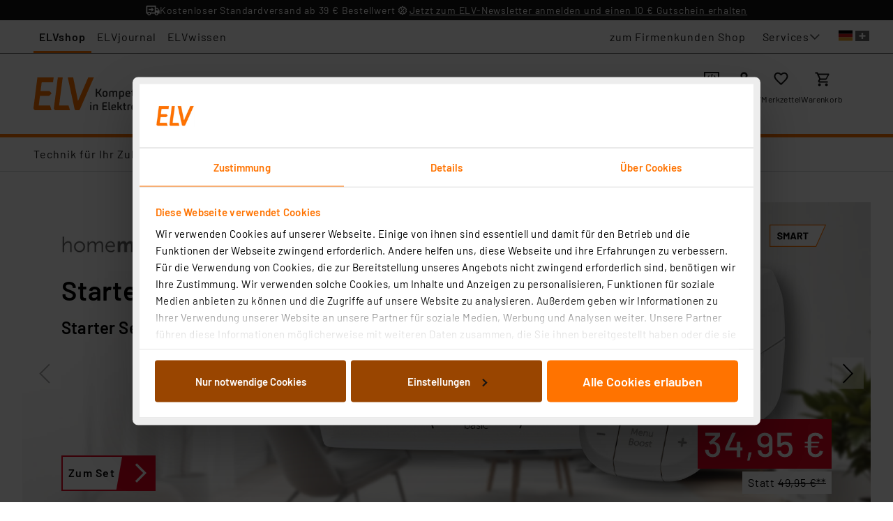

--- FILE ---
content_type: text/html;charset=utf-8
request_url: https://de.elv.com/
body_size: 184053
content:
<!DOCTYPE html><html  lang="de" data-capo=""><head><meta charset="utf-8">
<meta name="viewport" content="width=device-width, initial-scale=1">
<title>ELV – Kompetent in Elektronik</title>
<style>.nm-teaser-text-html h1{font-size:26px;font-weight:600;line-height:28px;margin:0 0 20px}.nm-teaser-text-html h2{font-size:21px}.nm-teaser-text-html h2,.nm-teaser-text-html h3{font-weight:600;line-height:26px;margin:0 0 10px}.nm-teaser-text-html h3{font-size:18px}.nm-teaser-text-html h4{font-size:16px;font-weight:600;line-height:26px;margin:0;padding-bottom:3px}.nm-teaser-text-html ul{list-style-type:square}.nm-teaser-text-html li::marker{color:var(--secondary)}.nm-teaser-text-html ul>li::marker{font-size:1.2rem}.nm-teaser-text-html ul>li{position:relative}.nm-teaser-text-html a{color:var(--secondary);text-decoration:none}.nm-teaser-text-html a:visited{color:var(--secondary)}.nm-teaser-text-html a:visited.nm-button--primary{color:var(--nm-core-button-primary-color)}.nm-teaser-text-html a:visited.nm-button--secondary{color:var(--nm-core-button-secondary-color)}@keyframes placeholder-animation{0%{transform:translate3d(-100%,0,0)}to{transform:translate3d(100%,0,0)}}@font-face{font-display:swap;font-family:Barlow;font-style:normal;font-weight:400;src:local("Barlow"),url(/fonts/Barlow-Regular.ttf) format("truetype")}@font-face{font-display:swap;font-family:Barlow;font-style:normal;font-weight:300;src:local("Barlow"),url(/fonts/Barlow-Light.ttf) format("truetype")}@font-face{font-display:swap;font-family:Barlow;font-style:normal;font-weight:600;src:local("Barlow"),url(/fonts/Barlow-SemiBold.ttf) format("truetype")}@font-face{font-family:Helvetica;size-adjust:113.06%;src:local(Helvetica)}@font-face{font-family:-apple-system;size-adjust:113.06%;src:local(-apple-system)}</style>
<style>.nm-teaser-text-html h1{font-size:26px;font-weight:600;line-height:28px;margin:0 0 20px}.nm-teaser-text-html h2{font-size:21px}.nm-teaser-text-html h2,.nm-teaser-text-html h3{font-weight:600;line-height:26px;margin:0 0 10px}.nm-teaser-text-html h3{font-size:18px}.nm-teaser-text-html h4{font-size:16px;font-weight:600;line-height:26px;margin:0;padding-bottom:3px}.nm-teaser-text-html ul{list-style-type:square}.nm-teaser-text-html li::marker{color:var(--secondary)}.nm-teaser-text-html ul>li::marker{font-size:1.2rem}.nm-teaser-text-html ul>li{position:relative}.nm-teaser-text-html a{color:var(--secondary);text-decoration:none}.nm-teaser-text-html a:visited{color:var(--secondary)}.nm-teaser-text-html a:visited.nm-button--primary{color:var(--nm-core-button-primary-color)}.nm-teaser-text-html a:visited.nm-button--secondary{color:var(--nm-core-button-secondary-color)}@keyframes placeholder-animation{0%{transform:translate3d(-100%,0,0)}to{transform:translate3d(100%,0,0)}}.v-toast{bottom:0;display:flex;left:0;overflow:hidden;padding:16px;pointer-events:none;position:fixed;right:0;top:0;z-index:2150000000}@media screen and (max-width:768px){.v-toast{padding:16px;position:fixed!important}}.v-toast__item{align-items:flex-start;animation-duration:.15s;border-radius:1px;box-shadow:0 1px 4px rgba(0,0,0,.12),0 0 6px rgba(0,0,0,.04);color:var(--white);cursor:pointer;display:inline-flex;gap:16px;margin:5px 0;max-width:500px;min-height:3em;padding:16px;pointer-events:auto}.v-toast__item--success{background-color:var(--success)}.v-toast__item--info{background-color:var(--info)}.v-toast__item--warning{background-color:var(--warning)}.v-toast__item--error{background-color:var(--danger)}.v-toast__item--default{background-color:var(--primary)}.v-toast__item--bottom,.v-toast__item--top{align-self:center}.v-toast__item--bottom-right,.v-toast__item--top-right{align-self:flex-end}.v-toast__item--bottom-left,.v-toast__item--top-left{align-self:flex-start}.v-toast__icon{background:url("data:image/svg+xml;charset=utf-8,%3Csvg xmlns='http://www.w3.org/2000/svg' width='48' height='48'%3E%3Cpath fill='%23fff' d='M36.5 25.5v-3H44v3ZM39 40l-6.05-4.5 1.8-2.4 6.05 4.5Zm-4.1-25.15-1.8-2.4L39 8l1.8 2.4ZM10.5 38v-8H7q-1.25 0-2.125-.875T4 27v-6q0-1.25.875-2.125T7 18h9l10-6v24l-10-6h-2.5v8ZM28 30.7V17.3q1.35 1.2 2.175 2.925T31 24t-.825 3.775T28 30.7M7 21v6h9.8l6.2 3.7V17.3L16.8 21Zm8 3'/%3E%3C/svg%3E") no-repeat 50%;background-size:cover;display:block;height:35px;margin-top:-5px;min-width:35px;width:35px}.v-toast__item--success .v-toast__icon{background-image:url("data:image/svg+xml;charset=utf-8,%3Csvg xmlns='http://www.w3.org/2000/svg' width='48' height='48'%3E%3Cpath fill='%23fff' d='M18.9 35.7 7.7 24.5l2.15-2.15 9.05 9.05 19.2-19.2 2.15 2.15Z'/%3E%3C/svg%3E")}.v-toast__item--error .v-toast__icon{background-image:url("data:image/svg+xml;charset=utf-8,%3Csvg xmlns='http://www.w3.org/2000/svg' width='48' height='48'%3E%3Cpath fill='%23fff' d='M24 34q.7 0 1.175-.475t.475-1.175-.475-1.175T24 30.7t-1.175.475-.475 1.175.475 1.175T24 34m-1.35-7.65h3V13.7h-3ZM24 44q-4.1 0-7.75-1.575t-6.375-4.3-4.3-6.375T4 23.95q0-4.1 1.575-7.75t4.3-6.35 6.375-4.275T24.05 4q4.1 0 7.75 1.575t6.35 4.275 4.275 6.35T44 24q0 4.1-1.575 7.75t-4.275 6.375-6.35 4.3T24 44m.05-3q7.05 0 12-4.975T41 23.95q0-7.05-4.95-12T24 7q-7.05 0-12.025 4.95T7 24q0 7.05 4.975 12.025T24.05 41M24 24'/%3E%3C/svg%3E")}.v-toast__item--warning .v-toast__icon{background-image:url("data:image/svg+xml;charset=utf-8,%3Csvg xmlns='http://www.w3.org/2000/svg' width='48' height='48'%3E%3Cpath fill='%23fff' d='M2 42 24 4l22 38Zm5.2-3h33.6L24 10Zm17-2.85q.65 0 1.075-.425t.425-1.075-.425-1.075-1.075-.425-1.075.425-.425 1.075.425 1.075 1.075.425m-1.5-5.55h3V19.4h-3Zm1.3-6.1'/%3E%3C/svg%3E")}.v-toast__item--info .v-toast__icon{background-image:url("data:image/svg+xml;charset=utf-8,%3Csvg xmlns='http://www.w3.org/2000/svg' width='48' height='48'%3E%3Cpath fill='%23fff' d='M24 42q-1.45 0-2.475-1.025T20.5 38.5t1.025-2.475T24 35t2.475 1.025T27.5 38.5t-1.025 2.475T24 42m-3.5-12V6h7v24Z'/%3E%3C/svg%3E")}.v-toast__text{margin:0;word-break:break-word}.v-toast--top{flex-direction:column}.v-toast--bottom{flex-direction:column-reverse}.v-toast--custom-parent{position:absolute}@keyframes fadeOut{0%{opacity:1}to{opacity:0}}.v-toast--fade-out{animation-name:fadeOut}@keyframes fadeInDown{0%{opacity:0;transform:translate3d(0,-100%,0)}to{opacity:1;transform:none}}.v-toast--fade-in-down{animation-name:fadeInDown}@keyframes fadeInUp{0%{opacity:0;transform:translate3d(0,100%,0)}to{opacity:1;transform:none}}.v-toast--fade-in-up{animation-name:fadeInUp}.fade-enter-active,.fade-leave-active{transition:opacity .15s ease-out}.fade-enter,.fade-leave-to{opacity:0}</style>
<style>.nm-teaser-text-html h1{font-size:26px;font-weight:600;line-height:28px;margin:0 0 20px}.nm-teaser-text-html h2{font-size:21px}.nm-teaser-text-html h2,.nm-teaser-text-html h3{font-weight:600;line-height:26px;margin:0 0 10px}.nm-teaser-text-html h3{font-size:18px}.nm-teaser-text-html h4{font-size:16px;font-weight:600;line-height:26px;margin:0;padding-bottom:3px}.nm-teaser-text-html ul{list-style-type:square}.nm-teaser-text-html li::marker{color:var(--secondary)}.nm-teaser-text-html ul>li::marker{font-size:1.2rem}.nm-teaser-text-html ul>li{position:relative}.nm-teaser-text-html a{color:var(--secondary);text-decoration:none}.nm-teaser-text-html a:visited{color:var(--secondary)}.nm-teaser-text-html a:visited.nm-button--primary{color:var(--nm-core-button-primary-color)}.nm-teaser-text-html a:visited.nm-button--secondary{color:var(--nm-core-button-secondary-color)}@keyframes placeholder-animation{0%{transform:translate3d(-100%,0,0)}to{transform:translate3d(100%,0,0)}}.slide-enter-active,.slide-leave-active{transition:transform .15s cubic-bezier(.39,0,.22,1),opacity .1s}.slide-enter-from,.slide-leave-to{opacity:0;transform:translateY(-6px)}.fade-enter-active,.fade-leave-active{transition:opacity .3s}.fade-enter-from,.fade-leave-to{opacity:0}.slide-down-enter-active,.slide-down-leave-active{transition:transform .3s ease-in-out}.slide-down-enter-from,.slide-down-leave-to{transform:translateY(-100%)}.slide-up-enter-active,.slide-up-leave-active{transition:transform .3s ease-in-out}.slide-up-enter-from,.slide-up-leave-to{transform:translateY(100%)}</style>
<style>.nm-teaser-text-html h1{font-size:26px;font-weight:600;line-height:28px;margin:0 0 20px}.nm-teaser-text-html h2{font-size:21px}.nm-teaser-text-html h2,.nm-teaser-text-html h3{font-weight:600;line-height:26px;margin:0 0 10px}.nm-teaser-text-html h3{font-size:18px}.nm-teaser-text-html h4{font-size:16px;font-weight:600;line-height:26px;margin:0;padding-bottom:3px}.nm-teaser-text-html ul{list-style-type:square}.nm-teaser-text-html li::marker{color:var(--secondary)}.nm-teaser-text-html ul>li::marker{font-size:1.2rem}.nm-teaser-text-html ul>li{position:relative}.nm-teaser-text-html a{color:var(--secondary);text-decoration:none}.nm-teaser-text-html a:visited{color:var(--secondary)}.nm-teaser-text-html a:visited.nm-button--primary{color:var(--nm-core-button-primary-color)}.nm-teaser-text-html a:visited.nm-button--secondary{color:var(--nm-core-button-secondary-color)}@keyframes placeholder-animation{0%{transform:translate3d(-100%,0,0)}to{transform:translate3d(100%,0,0)}}.custom-navigation-slider{margin:0 27px;position:relative}@media (min-width:768px){.custom-navigation-slider{margin:0 36px}}.custom-navigation-slider .slider{margin:0 34px}@media (min-width:768px){.custom-navigation-slider .slider{margin:0 105px}}.custom-navigation-slider .swiper{overflow:hidden;position:static}.custom-navigation-slider__button-next,.custom-navigation-slider__button-prev{align-items:center;background-color:transparent;color:var(--gray-200);cursor:pointer;display:flex;height:100%;justify-content:center;margin-top:0;position:absolute;top:0;transform:translateZ(0);-webkit-user-select:none;-moz-user-select:none;user-select:none}.custom-navigation-slider__button-next:after,.custom-navigation-slider__button-prev:after{content:""}.custom-navigation-slider__button-prev{left:-35px}@container slider (min-width: 768px){.custom-navigation-slider__button-prev{left:-40px}}.custom-navigation-slider__button-next{right:-35px}@container slider (min-width: 768px){.custom-navigation-slider__button-next{right:-40px}}.custom-navigation-slider__button-disabled{display:none}.custom-navigation-slider .article-tile{max-width:none}</style>
<style>.nm-teaser-text-html h1{font-size:26px;font-weight:600;line-height:28px;margin:0 0 20px}.nm-teaser-text-html h2{font-size:21px}.nm-teaser-text-html h2,.nm-teaser-text-html h3{font-weight:600;line-height:26px;margin:0 0 10px}.nm-teaser-text-html h3{font-size:18px}.nm-teaser-text-html h4{font-size:16px;font-weight:600;line-height:26px;margin:0;padding-bottom:3px}.nm-teaser-text-html ul{list-style-type:square}.nm-teaser-text-html li::marker{color:var(--secondary)}.nm-teaser-text-html ul>li::marker{font-size:1.2rem}.nm-teaser-text-html ul>li{position:relative}.nm-teaser-text-html a{color:var(--secondary);text-decoration:none}.nm-teaser-text-html a:visited{color:var(--secondary)}.nm-teaser-text-html a:visited.nm-button--primary{color:var(--nm-core-button-primary-color)}.nm-teaser-text-html a:visited.nm-button--secondary{color:var(--nm-core-button-secondary-color)}@keyframes placeholder-animation{0%{transform:translate3d(-100%,0,0)}to{transform:translate3d(100%,0,0)}}@media (min-width:1024px){.u-only-mobile-and-tablet{display:none!important}}@media (max-width:1023px){.u-only-desktop{display:none!important}}</style>
<style>.nm-teaser-text-html h1{font-size:26px;font-weight:600;line-height:28px;margin:0 0 20px}.nm-teaser-text-html h2{font-size:21px}.nm-teaser-text-html h2,.nm-teaser-text-html h3{font-weight:600;line-height:26px;margin:0 0 10px}.nm-teaser-text-html h3{font-size:18px}.nm-teaser-text-html h4{font-size:16px;font-weight:600;line-height:26px;margin:0;padding-bottom:3px}.nm-teaser-text-html ul{list-style-type:square}.nm-teaser-text-html li::marker{color:var(--secondary)}.nm-teaser-text-html ul>li::marker{font-size:1.2rem}.nm-teaser-text-html ul>li{position:relative}.nm-teaser-text-html a{color:var(--secondary);text-decoration:none}.nm-teaser-text-html a:visited{color:var(--secondary)}.nm-teaser-text-html a:visited.nm-button--primary{color:var(--nm-core-button-primary-color)}.nm-teaser-text-html a:visited.nm-button--secondary{color:var(--nm-core-button-secondary-color)}*{box-sizing:border-box}body,html{background-color:var(--white);color:var(--gray-900);margin:0;padding:0;scroll-behavior:smooth}body.scroll-auto,html.scroll-auto{scroll-behavior:auto}body{font-family:var(--body-1-font-family);font-size:var(--body-1-font-size);font-stretch:var(--body-1-font-stretch);font-weight:var(--body-1-font-weight);letter-spacing:var(--body-1-letter-spacing);line-height:var(--body-1-line-height);text-transform:var(--body-1-text-transform)}body.scroll-lock{overflow:hidden;padding-right:var(--scrollbar-width);touch-action:none}body.scroll-lock--ios{position:fixed;top:var(--window-scroll-y);width:100%}.margin-0{margin:0}.link,a:not([class]){color:var(--primary);text-decoration:underline}@media (hover:hover) and (pointer:fine){.link,a:not([class]){transition:color .15s,text-decoration-color .15s}.link:visited,a:not([class]):visited{color:inherit}}.link:active,.link:focus,.link:hover,a:not([class]):active,a:not([class]):focus,a:not([class]):hover{color:var(--black)}.__nuxt-error-page{position:relative}.slide-enter-active,.slide-leave-active{transition:transform .15s cubic-bezier(.39,0,.22,1),opacity .1s}.slide-enter-from,.slide-leave-to{opacity:0;transform:translateY(-6px)}.fade-enter-active,.fade-leave-active{transition:opacity .3s}.fade-enter-from,.fade-leave-to{opacity:0}.slide-down-enter-active,.slide-down-leave-active{transition:transform .3s ease-in-out}.slide-down-enter-from,.slide-down-leave-to{transform:translateY(-100%)}.nm-badge{--nm-core-badge-color:var(--black);--nm-core-badge-background-color:var(--gray-100);--nm-core-badge-border-radius:40px;--nm-core-badge-font-weight:var(--font-weight-medium);--nm-core-badge-padding-x-s:0.5rem;--nm-core-badge-padding-y-s:0.125rem;--nm-core-badge-font-size-s:0.875rem;--nm-core-badge-padding-x-m:0.6rem;--nm-core-badge-padding-y-m:0.25rem;--nm-core-badge-font-size-m:1rem;--nm-core-badge-padding-x-l:1rem;--nm-core-badge-padding-y-l:0.25rem;--nm-core-badge-font-size-l:1.25rem;align-items:center;background-color:var(--nm-core-badge-background-color);border-radius:var(--nm-core-badge-border-radius);color:var(--nm-core-badge-color);display:inline-flex;font-family:var(--body-1-font-family);font-size:var(--body-1-font-size);font-stretch:var(--body-1-font-stretch);font-weight:var(--body-1-font-weight);font-weight:var(--nm-core-badge-font-weight);justify-content:center;letter-spacing:var(--body-1-letter-spacing);line-height:var(--body-1-line-height);text-transform:var(--body-1-text-transform)}.nm-badge--default{background-color:var(--gray-100);color:var(--black)}.nm-badge--sale{background-color:var(--danger);color:var(--white)}.nm-badge--new{background-color:var(--primary);color:var(--white)}.nm-badge--size-s{font-size:var(--nm-core-badge-font-size-s);padding:var(--nm-core-badge-padding-y-s) var(--nm-core-badge-padding-x-s)}.nm-badge--size-m{font-size:var(--nm-core-badge-font-size-m);padding:var(--nm-core-badge-padding-y-m) var(--nm-core-badge-padding-x-m)}.nm-badge--size-l{font-size:var(--nm-core-badge-font-size-l);padding:var(--nm-core-badge-padding-y-l) var(--nm-core-badge-padding-x-l)}.nm-best-price-note{--nm-core-best-price-note-color:var(--gray-300);--nm-core-best-price-note-font-size-s:var(--font-size-xs)}.nm-best-price-note__text{color:var(--nm-core-best-price-note-color);font-family:var(--caption-font-family);font-size:var(--caption-font-size);font-stretch:var(--caption-font-stretch);font-weight:var(--caption-font-weight);letter-spacing:var(--caption-letter-spacing);line-height:var(--caption-line-height);text-transform:var(--caption-text-transform);white-space:nowrap}.nm-best-price-note__text--small{font-size:var(--nm-core-best-price-note-font-size-s)}.nm-breadcrumbs{--nm-core-breadcrumbs-crumb-color:var(--gray-900);--nm-core-breadcrumbs-crumb-current-color:var(--gray-300);--nm-core-breadcrumbs-delimiter-padding-s:0 0.75rem;--nm-core-breadcrumbs-delimiter-padding:0 1rem;--nm-core-breadcrumbs-delimiter-color:var(--gray-300);--nm-core-breadcrumbs-delimiter-font-size:1rem;--nm-core-breadcrumbs-crumb-hover-text-decoration:underline;--nm-core-breadcrumbs-crumb-left-fade-gradient:linear-gradient(90deg,#fff,hsla(0,0%,100%,.85) 49%,hsla(0,0%,100%,0));--nm-core-breadcrumbs-crumb-right-fade-gradient:linear-gradient(270deg,#fff,hsla(0,0%,100%,0));--nm-core-breadcrumbs-crumb-fading-width:1rem;align-items:center;display:flex;margin:0 calc(0px - var(--nm-core-breadcrumbs-crumb-fading-width));overflow:hidden;position:relative}.nm-breadcrumbs:before{background:var(--nm-core-breadcrumbs-crumb-left-fade-gradient);left:0}.nm-breadcrumbs:after,.nm-breadcrumbs:before{content:"";display:block;height:100%;position:absolute;width:var(--nm-core-breadcrumbs-crumb-fading-width);z-index:2}.nm-breadcrumbs:after{background:var(--nm-core-breadcrumbs-crumb-right-fade-gradient);right:0}.nm-breadcrumbs__list-wrapper{direction:rtl;overflow-x:scroll;overflow-y:hidden;scrollbar-width:none}.nm-breadcrumbs__list-wrapper::-webkit-scrollbar{display:none}.nm-breadcrumbs__list{direction:ltr;display:flex;margin:0;padding:0 var(--nm-core-breadcrumbs-crumb-fading-width);white-space:nowrap;width:-moz-max-content;width:max-content}.nm-breadcrumbs__item{align-items:center;display:inline-flex;word-break:keep-all}.nm-breadcrumbs__crumb{color:var(--nm-core-breadcrumbs-crumb-color);font-family:var(--caption-font-family);font-size:var(--caption-font-size);font-stretch:var(--caption-font-stretch);font-weight:var(--caption-font-weight);letter-spacing:var(--caption-letter-spacing);line-height:var(--caption-line-height);text-decoration:none;text-transform:var(--caption-text-transform)}.nm-breadcrumbs__crumb--current{color:var(--nm-core-breadcrumbs-crumb-current-color)}.nm-breadcrumbs__crumb--link{cursor:pointer}.nm-breadcrumbs__crumb--link:active,.nm-breadcrumbs__crumb--link:focus,.nm-breadcrumbs__crumb--link:hover{-webkit-text-decoration:var(--nm-core-breadcrumbs-crumb-hover-text-decoration);text-decoration:var(--nm-core-breadcrumbs-crumb-hover-text-decoration);text-underline-offset:2px}.nm-breadcrumbs__delimiter{color:var(--nm-core-breadcrumbs-delimiter-color);display:flex;font-size:var(--nm-core-breadcrumbs-delimiter-font-size);padding:var(--nm-core-breadcrumbs-delimiter-padding-s)}@media (min-width:1024px){.nm-breadcrumbs__delimiter{padding:var(--nm-core-breadcrumbs-delimiter-padding)}}.nm-button{--nm-core-button-padding:0.75rem 1rem;--nm-core-button-border-radius:0.25rem;--nm-core-button-icon-font-size:14px;--nm-core-button-transition:0.1s ease all;--nm-core-button-link-color:var(--primary);--nm-core-button-link-border-bottom:1px solid transparent;--nm-core-button-link-padding:0.125rem 0;--nm-core-button-link-hover-color:var(--gray-900);--nm-core-button-link-hover-border-color:var(--gray-900);--nm-core-button-link-focus-color:var(--gray-900);--nm-core-button-link-focus-border-color:var(--gray-900);--nm-core-button-link-active-color:var(--gray-900);--nm-core-button-link-active-border-color:var(--gray-900);--nm-core-button-link-disabled-color:var(--gray-400);--nm-core-button-link-disabled-border-color:var(--gray-400);align-items:center;background:none;border:none;border-radius:var(--nm-core-button-border-radius);cursor:pointer;display:inline-flex;font-family:var(--font-family-base);font-family:var(--button-font-font-family);font-size:var(--button-font-font-size);font-stretch:var(--button-font-font-stretch);font-weight:var(--button-font-font-weight);gap:13px;justify-content:center;letter-spacing:var(--button-font-letter-spacing);line-height:var(--button-font-line-height);outline:none;padding:var(--nm-core-button-padding);text-decoration:none;text-transform:var(--button-font-text-transform);transition:var(--nm-core-button-transition)}.nm-button .icon{font-size:var(--nm-core-button-icon-font-size);text-decoration:none}.nm-button--disabled,.nm-button[disabled]{cursor:not-allowed;pointer-events:none}.nm-button--full-width{width:100%}.nm-button--primary{background:var(--nm-core-button-primary-background);border:var(--nm-core-button-primary-border);color:var(--nm-core-button-primary-color)}.nm-button--primary:active,.nm-button--primary:focus,.nm-button--primary:hover{background:var(--nm-core-button-primary-hover-background);border-color:var(--nm-core-button-primary-hover-border-color);color:var(--nm-core-button-primary-hover-color)}.nm-button--primary--disabled,.nm-button--primary[disabled]{background:var(--nm-core-button-primary-disabled-background);border-color:var(--nm-core-button-primary-disabled-border-color);color:var(--nm-core-button-primary-disabled-color)}.nm-button--secondary{background:var(--nm-core-button-secondary-background);border:var(--nm-core-button-secondary-border);color:var(--nm-core-button-secondary-color)}.nm-button--secondary:active,.nm-button--secondary:focus,.nm-button--secondary:hover{background:var(--nm-core-button-secondary-hover-background);border-color:var(--nm-core-button-secondary-hover-border-color);color:var(--nm-core-button-secondary-hover-color)}.nm-button--secondary--disabled,.nm-button--secondary[disabled]{background:var(--nm-core-button-secondary-disabled-background);border-color:var(--nm-core-button-secondary-disabled-border-color);color:var(--nm-core-button-secondary-disabled-color)}.nm-button--link{border-bottom:var(--nm-core-button-link-border-bottom);border-radius:0;color:var(--nm-core-button-link-color);padding:var(--nm-core-button-link-padding)}.nm-button--link:hover{border-color:var(--nm-core-button-link-hover-border-color);color:var(--nm-core-button-link-hover-color)}.nm-button--link:focus{border-color:var(--nm-core-button-link-focus-border-color);color:var(--nm-core-button-link-focus-color)}.nm-button--link:active{border-color:var(--nm-core-button-link-active-border-color);color:var(--nm-core-button-link-active-color)}.nm-button--link[disabled]{border-color:var(--nm-core-button-link-disabled-border-color);color:var(--nm-core-button-link-disabled-color)}.nm-checkbox{--nm-core-checkbox-size:1rem;--nm-core-checkbox-hover-effect-background-color:transparent;--nm-core-checkbox-disabled-color:var(--gray-200);--nm-core-checkbox-gap-between-elements:1rem;--nm-core-checkbox-border-strength:2px;--nm-core-checkbox-border-radius:0;--nm-core-checkbox-border-color:var(--primary);--nm-core-checkbox-background-color:var(--white);--nm-core-checkbox-icon-color:0;--nm-core-checkbox-label-color:var(--primary)}.nm-checkbox__label{align-items:center;color:var(--nm-core-checkbox-label-color);cursor:pointer;display:inline-grid;font-family:var(--body-1-font-family);font-size:var(--body-1-font-size);font-stretch:var(--body-1-font-stretch);font-weight:var(--body-1-font-weight);gap:var(--nm-core-checkbox-gap-between-elements);grid-template-columns:var(--nm-core-checkbox-size) auto;letter-spacing:var(--body-1-letter-spacing);line-height:var(--body-1-line-height);outline:0;text-transform:var(--body-1-text-transform)}@media (hover:hover) and (pointer:fine){.nm-checkbox__label:hover .nm-checkbox__field:not([disabled]):after{background-color:var(--nm-core-checkbox-hover-effect-background-color);border-radius:50%;content:"";height:calc(var(--nm-core-checkbox-size)*2);left:calc(0px - var(--nm-core-checkbox-border-strength) - var(--nm-core-checkbox-size)/2);position:absolute;top:calc(0px - var(--nm-core-checkbox-border-strength) - var(--nm-core-checkbox-size)/2);width:calc(var(--nm-core-checkbox-size)*2)}}.nm-checkbox--disabled .nm-checkbox__label{color:var(--nm-core-checkbox-disabled-color);cursor:not-allowed;-webkit-user-select:none;-moz-user-select:none;user-select:none}.nm-checkbox__field{-webkit-appearance:none;-moz-appearance:none;appearance:none;background-color:var(--nm-core-checkbox-background-color);border:var(--nm-core-checkbox-border-strength) solid var(--nm-core-checkbox-border-color);border-radius:var(--nm-core-checkbox-border-radius);color:currentColor;cursor:pointer;display:grid;height:var(--nm-core-checkbox-size);margin:0;outline:0;place-content:center;position:relative;transition:all .15s ease-in-out;width:var(--nm-core-checkbox-size)}.nm-checkbox--disabled .nm-checkbox__field{background-color:--nm-core--white;cursor:not-allowed}.nm-checkbox__field:before{background:url("data:image/svg+xml;charset=utf-8,%3Csvg xmlns='http://www.w3.org/2000/svg' width='12' height='10' fill='none'%3E%3Cpath fill='%23000' d='m12 1.667-8 8L.333 6l.94-.94L4 7.78 11.06.727z'/%3E%3C/svg%3E") no-repeat 50%;content:" ";height:12px;transform:scale(0);transition:all .15s ease-in-out;width:12px;fill:currentColor;background-size:contain}.nm-checkbox--disabled .nm-checkbox__field:before{opacity:.35;fill:var(--nm-core-checkbox-disabled-color);cursor:not-allowed}.nm-checkbox__field:checked:before{filter:invert(var(--nm-core-checkbox-icon-color));transform:scale(1)}.nm-checkbox__error{margin-left:calc(var(--nm-core-checkbox-size) + var(--nm-core-checkbox-gap-between-elements));padding-bottom:5px;padding-top:1px}.nm-collapsible-panel{--nm-core-collapsible-panel-link-gap:8px;--nm-core-collapsible-panel-border-color:var(--gray-050);--nm-core-collapsible-panel-header-color:var(--primary);--nm-core-collapsible-panel-alternative-gap:14px;--nm-core-collapsible-panel-theme-dark-color:var(--white);--nm-core-collapsible-panel-transition-duration:0.25s;--nm-core-collapsible-panel-transition-timing-function:cubic-bezier(0.52,0.02,0.19,1.02);--nm-core-collapsible-panel-link-text-decoration:underline;--nm-core-collapsible-panel-theme-dark-border-color:var(--white);--nm-core-collapsible-panel-open-left-border-thickness:4px;--nm-core-collapsible-panel-open-left-border-color:var(--primary);--nm-core-collapsible-panel-open-header-padding-left-mobile:6px;--nm-core-collapsible-panel-open-header-padding-left-desktop:17px;--nm-core-collapsible-panel-header-padding-mobile:26px 6px 26px 6px;--nm-core-collapsible-panel-header-padding-desktop:26px 27px 26px 21px;--nm-core-collapsible-panel-link-text-underline-offset:4px;--nm-core-collapsible-panel-arrow-font-size:var(--font-size-base);--nm-core-collapsible-panel-arrow-icon-color:inherit;--nm-core-collapsible-panel-arrow-icon-width:14px;--nm-core-collapsible-panel-arrow-icon-height:14px;--nm-core-collapsible-panel-arrow-font-weight:var(--font-weight-semibold);--nm-core-collapsible-panel-arrow-line-height:var(--line-height-base);--nm-core-collapsible-panel-arrow-letter-spacing:var(--letter-spacing-base);--nm-core-collapsible-panel-arrow-transition-duration:0.18s;--nm-core-collapsible-panel-arrow-transition-timing-function:cubic-bezier(0.39,0,0.22,1);border-bottom:1px solid var(--nm-core-collapsible-panel-border-color);padding:0}.nm-collapsible-panel:first-child{border-top:1px solid var(--nm-core-collapsible-panel-border-color)}.nm-collapsible-panel:last-child{border-bottom:none}.nm-collapsible-panel__header{align-items:center;color:var(--nm-core-collapsible-panel-header-color);display:flex;font-family:var(--subtitle-1-font-family);font-size:var(--subtitle-1-font-size);font-stretch:var(--subtitle-1-font-stretch);font-weight:var(--subtitle-1-font-weight);justify-content:space-between;letter-spacing:var(--subtitle-1-letter-spacing);line-height:var(--subtitle-1-line-height);text-transform:var(--subtitle-1-text-transform);-webkit-user-select:none;-moz-user-select:none;user-select:none}.nm-collapsible-panel:not(.nm-collapsible-panel--disabled) .nm-collapsible-panel__header{cursor:pointer}.nm-collapsible-panel--dark .nm-collapsible-panel__header{border-color:var(--nm-core-collapsible-panel-theme-dark-border-color);color:var(--nm-core-collapsible-panel-theme-dark-color)}.nm-collapsible-panel--default .nm-collapsible-panel__header{padding:var(--nm-core-collapsible-panel-header-padding-mobile)}.nm-collapsible-panel--default .nm-collapsible-panel__header--open{border-left:var(--nm-core-collapsible-panel-open-left-border-thickness) solid var(--nm-core-collapsible-panel-open-left-border-color);padding-left:var(--nm-core-collapsible-panel-open-header-padding-left-mobile)}@media (min-width:475px){.nm-collapsible-panel--default .nm-collapsible-panel__header--open{padding-left:var(--nm-core-collapsible-panel-open-header-padding-left-desktop)}}.nm-collapsible-panel--default .nm-collapsible-panel__header--open>.nm-collapsible-panel__state-indicator{transform:scaleY(-1)}@media (min-width:475px){.nm-collapsible-panel--default .nm-collapsible-panel__header{padding:var(--nm-core-collapsible-panel-header-padding-desktop)}}.nm-collapsible-panel--reduced .nm-collapsible-panel__header--open>.nm-collapsible-panel__state-indicator{transform:scaleY(-1)}.nm-collapsible-panel--alternative .nm-collapsible-panel__header{gap:var(--nm-core-collapsible-panel-alternative-gap);justify-content:flex-start}.nm-collapsible-panel--alternative .nm-collapsible-panel__header>.nm-collapsible-panel__state-indicator{order:-1}.nm-collapsible-panel--alternative .nm-collapsible-panel__header .nm-collapsible-panel__state-indicator-icon{color:var(--nm-core-collapsible-panel-arrow-icon-color)}.nm-collapsible-panel--link .nm-collapsible-panel__header{gap:8px;justify-content:unset;-webkit-text-decoration:var(--nm-core-collapsible-panel-link-text-decoration);text-decoration:var(--nm-core-collapsible-panel-link-text-decoration);text-underline-offset:var(--nm-core-collapsible-panel-link-text-underline-offset)}.nm-collapsible-panel--link .nm-collapsible-panel__header--open>.nm-collapsible-panel__state-indicator{transform:scaleY(-1)}.nm-collapsible-panel__state-indicator{display:block;font-size:var(--nm-core-collapsible-panel-arrow-font-size);font-weight:var(--nm-core-collapsible-panel-arrow-font-weight);letter-spacing:var(--nm-core-collapsible-panel-arrow-letter-spacing);line-height:var(--nm-core-collapsible-panel-arrow-line-height);transition:transform var(--nm-core-collapsible-panel-arrow-transition-duration) var(--nm-core-collapsible-panel-arrow-transition-timing-function)}.nm-collapsible-panel__state-indicator-icon{color:var(--nm-core-collapsible-panel-arrow-icon-color);height:var(--nm-core-collapsible-panel-arrow-icon-height);width:var(--nm-core-collapsible-panel-arrow-icon-width)}.nm-collapsible-panel__state-default-indicator{display:flex;justify-content:flex-end}.nm-collapsible-panel__content{outline:0}.nm-collapsible-panel__content p:first-child{margin-top:0}.nm-collapsible-panel---slidein-enter-active,.nm-collapsible-panel---slidein-leave-active{transition:all var(--nm-core-collapsible-panel-transition-duration) var(--nm-core-collapsible-panel-transition-timing-function)}.nm-collapsible-panel---slidein-enter-from,.nm-collapsible-panel---slidein-leave-to{opacity:0;transform:translateY(-12px)}.nm-color-selector{--nm-core-color-selector-text-font-size:var(--font-size-s);--nm-core-color-selector-text-font-color:var(--gray-900);--nm-core-color-selector-color-border-radius:50%;--nm-core-color-selector-color-transition:box-shadow 0.1s ease-in-out;--nm-core-color-selector-color-active-box-shadow:0 0 0 2px var(--white),0 0 0 3px var(--gray-200);--nm-core-color-selector-color-swatch-width:16px;--nm-core-color-selector-color-swatch-height:16px;--nm-core-color-selector-color-swatch-font-size:0;--nm-core-color-selector-color-swatch-border-radius:50%;--nm-core-color-selector-color-swatch-box-shadow:0 0 0 1px var(--gray-050);align-items:center;display:flex;flex-wrap:nowrap;gap:8px;margin-bottom:3px;margin-left:3px}.nm-color-selector__invisible-colors-text{color:var(--nm-core-color-selector-text-font-color);font-size:var(--nm-core-color-selector-text-font-size)}.nm-color-selector__color{border-radius:var(--nm-core-color-selector-color-border-radius);display:block;transition:var(--nm-core-color-selector-color-transition)}.nm-color-selector__color--active{box-shadow:var(--nm-core-color-selector-color-active-box-shadow)}.nm-color-selector__swatch{border-radius:var(--nm-core-color-selector-color-border-radius);box-shadow:var(--nm-core-color-selector-color-swatch-box-shadow);cursor:pointer;display:block;font-size:var(--nm-core-color-selector-color-swatch-font-size);height:var(--nm-core-color-selector-color-swatch-height);width:var(--nm-core-color-selector-color-swatch-width)}.nm-contact-phone{--nm-core-contact-phone-small-logo-width:49px;--nm-core-contact-phone-small-logo-height:49px;--nm-core-contact-phone-small-logo-margin-right:14px;--nm-core-contact-phone-smalllogo-icon-font-size:15px;--nm-core-contact-phone-secondary-logo-border:0;--nm-core-contact-phone-logo-margin-right:18px;--nm-core-contact-phone-logo-border-radius:50%;--nm-core-contact-phone-logo-width:65px;--nm-core-contact-phone-logo-height:65px;--nm-core-contact-phone-logo-border-width:1px;--nm-core-contact-phone-logo-border-color:var(--black);--nm-core-contact-phone-logo-background-color:var(--white);--nm-core-contact-phone-logo-icon-font-size:22.6px;--nm-core-contact-phone-header-margin:0;--nm-core-contact-phone-number-color:var(--gray-500);align-items:center;display:flex}.nm-contact-phone--small .nm-contact-phone__logo{height:var(--nm-core-contact-phone-small-logo-height);margin-right:var(--nm-core-contact-phone-small-logo-margin-right);width:var(--nm-core-contact-phone-small-logo-width)}.nm-contact-phone--small .nm-contact-phone__logo-icon{font-size:var(--nm-core-contact-phone-small-logo-icon-font-size)}.nm-contact-phone--secondary .nm-contact-phone__logo{border:var(--nm-core-contact-phone-secondary-logo-border)}.nm-contact-phone__logo{align-items:center;background-color:var(--nm-core-contact-phone-logo-background-color);border:var(--nm-core-contact-phone-logo-border-width) solid var(--nm-core-contact-phone-logo-border-color);border-radius:var(--nm-core-contact-phone-logo-border-radius);display:flex;flex-shrink:0;height:var(--nm-core-contact-phone-logo-height);justify-content:center;margin-right:var(--nm-core-contact-phone-logo-margin-right);width:var(--nm-core-contact-phone-logo-width)}.nm-contact-phone__logo-icon{font-size:var(--nm-core-contact-phone-logo-icon-font-size)}.nm-contact-phone__header{margin:var(--nm-core-contact-phone-header-margin)}.nm-contact-phone__number{color:var(--nm-core-contact-phone-number-color);text-decoration:none}.nm-customer-review{--nm-core-customer-review-flex-gap:24px;--nm-core-customer-review-rating-margin:-3px;--nm-core-customer-review-comment-margin:10px;--nm-core-customer-review-comment-color:var(--gray-300);align-items:flex-start;display:flex;gap:var(--nm-core-customer-review-flex-gap)}.nm-customer-review__rating{margin:var(--nm-core-customer-review-rating-margin) 0 0 var(--nm-core-customer-review-rating-margin)}.nm-customer-review__comment{color:var(--nm-core-customer-review-comment-color);margin:var(--nm-core-customer-review-comment-margin) 0 0}.nm-dropdown{--nm-core-dropdown-z-index:2;--nm-core-dropdown-disabled-trigger-color:var(--gray-200);--nm-core-dropdown-disabled-trigger-border-color:var(--gray-200);--nm-core-dropdown-trigger-gap:16px;--nm-core-dropdown-trigger-width:100%;--nm-core-dropdown-trigger-line-height:22px;--nm-core-dropdown-trigger-font-size:14px;--nm-core-dropdown-label-text-field-height:48px;--nm-core-dropdown-label-text-left:16px;--nm-core-dropdown-label-text-padding:0;--nm-core-dropdown-label-text-color:var(--gray-500);--nm-core-dropdown-label-text-transform-translate3d-X:0;--nm-core-dropdown-label-text-transform-translate3d-Y:-50%;--nm-core-dropdown-label-text-transform-translate3d-Z:0;--nm-core-dropdown-label-text-transform-origin-X:1px;--nm-core-dropdown-label-text-transform-origin-Y:0;--nm-core-dropdown-label-text-transition-duration:0.15s;--nm-core-dropdown-label-text-transition-timing-function:ease-out;--nm-core-dropdown-label-color:var(--primary);--nm-core-dropdown-label-white-space:nowrap;--nm-core-dropdown-label-invalid-theme-color:var(--danger);--nm-core-dropdown-label-valid-theme-color:var(--success);--nm-core-dropdown-trigger-padding-y:14px;--nm-core-dropdown-trigger-padding-x:16px;--nm-core-dropdown-trigger-border-width:1px;--nm-core-dropdown-trigger-border-color:var(--gray-500);--nm-core-dropdown-trigger-background-color:var(--white);--nm-core-dropdown-trigger-border-radius:4px;--nm-core-dropdown-trigger-invalid-theme-border-color:var(--danger);--nm-core-dropdown-trigger-invalid-theme-color:var(--danger);--nm-core-dropdown-trigger-valid-theme-border-color:var(--success);--nm-core-dropdown-trigger-valid-theme-color:var(--success);--nm-core-dropdown-trigger-arrow-transition-duration:0.15s;--nm-core-dropdown-trigger-arrow-width:13px;--nm-core-dropdown-trigger-arrow-height:13px;--nm-core-dropdown-trigger-arrow-color:var(--gray-500);--nm-core-dropdown-content-top:100%;--nm-core-dropdown-content-left:0;--nm-core-dropdown-content-width:100%;--nm-core-dropdown-content-background-color:var(--white);--nm-core-dropdown-content-transform-origin-X:top;--nm-core-dropdown-content-transform-origin-Y:center;--nm-core-dropdown-content-box-shadow-offset-X:0;--nm-core-dropdown-content-box-shadow-offset-Y:4px;--nm-core-dropdown-content-box-shadow-blur:4px;--nm-core-dropdown-content-box-shadow-color:var(--default-box-shadow-color);--nm-core-dropdown-content-border-radius-top:0;--nm-core-dropdown-content-border-radius-right:0;--nm-core-dropdown-content-border-radius-bottom:4px;--nm-core-dropdown-content-border-radius-left:4px;--nm-core-dropdown-item-padding-y:12px;--nm-core-dropdown-item-padding-x:16px;--nm-core-dropdown-item-color:var(--gray-900);--nm-core-dropdown-item-selected-background-color:var(--gray-600);--nm-core-dropdown-item-selected-color:var(--white);--nm-core-dropdown-item-selected-hover-color:var(--gray-900);--nm-core-dropdown-content-animation-transition-duration:0.12s;--nm-core-dropdown-content-animation-transition-timing-function:ease-out;--nm-core-dropdown-content-animation-opacity:0;--nm-core-dropdown-content-animation-transform-translate3d-X:0;--nm-core-dropdown-content-animation-transform-translate3d-Y:20px;--nm-core-dropdown-content-animation-transform-translate3d-Z:0;--nm-core-dropdown-overly-animation-opacity:0;position:relative;z-index:var(--nm-core-dropdown-z-index)}.nm-dropdown--disabled .nm-dropdown__trigger{border-color:var(--nm-core-dropdown-disabled-trigger-border-color);color:var(--nm-core-dropdown-disabled-trigger-color);cursor:not-allowed;-webkit-user-select:none;-moz-user-select:none;user-select:none}.nm-dropdown--disabled .nm-dropdown__label,.nm-dropdown--disabled .nm-dropdown__trigger-arrow{color:currentColor;cursor:not-allowed}.nm-dropdown__item,.nm-dropdown__trigger{align-items:center;display:flex;font-size:var(--nm-core-dropdown-trigger-font-size);gap:var(--nm-core-dropdown-trigger-gap);justify-content:space-between;line-height:var(--nm-core-dropdown-trigger-line-height);width:var(--nm-core-dropdown-trigger-width)}.nm-dropdown__label-text{color:var(--nm-core-dropdown-label-text-color);left:var(--nm-core-dropdown-label-text-left);padding:var(--nm-core-dropdown-label-text-padding);position:absolute;top:calc(var(--nm-core-dropdown-label-text-field-height)/2);transform:translate3d(var(--nm-core-dropdown-label-text-transform-translate3d-X),var(--nm-core-dropdown-label-text-transform-translate3d-Y),var(--nm-core-dropdown-label-text-transform-translate3d-Z));transform-origin:var(--nm-core-dropdown-label-text-transform-origin-X) var(--nm-core-dropdown-label-text-transform-origin-Y);transition:all var(--nm-core-dropdown-label-text-transition-duration) var(--nm-core-dropdown-label-text-transition-timing-function)}.nm-dropdown__label,.nm-dropdown__label-text{font-family:var(--body-2-font-family);font-size:var(--body-2-font-size);font-stretch:var(--body-2-font-stretch);font-weight:var(--body-2-font-weight);letter-spacing:var(--body-2-letter-spacing);line-height:var(--body-2-line-height);text-transform:var(--body-2-text-transform)}.nm-dropdown__label{color:var(--nm-core-dropdown-label-color);overflow:hidden;text-overflow:ellipsis;white-space:var(--nm-core-dropdown-label-white-space)}.nm-dropdown__label--invalid-theme{color:var(--nm-core-dropdown-label-invalid-theme-color)}.nm-dropdown__label--valid-theme{color:var(--nm-core-dropdown-label-valid-theme-color)}.nm-dropdown__trigger{background-color:var(--nm-core-dropdown-trigger-background-color);border:var(--nm-core-dropdown-trigger-border-width) solid var(--nm-core-dropdown-trigger-border-color);border-radius:var(--nm-core-dropdown-trigger-border-radius);cursor:pointer;outline:0;padding:var(--nm-core-dropdown-trigger-padding-y) var(--nm-core-dropdown-trigger-padding-x)}.nm-dropdown__trigger:active{outline:0}.nm-dropdown__trigger--invalid-theme{border-color:var(--nm-core-dropdown-trigger-invalid-theme-border-color);color:var(--nm-core-dropdown-trigger-invalid-theme-color)}.nm-dropdown__trigger--valid-theme{border-color:var(--nm-core-dropdown-trigger-valid-theme-border-color);color:var(--nm-core-dropdown-trigger-valid-theme-color)}.nm-dropdown__trigger-arrow{color:var(--nm-core-dropdown-trigger-arrow-color);height:var(--nm-core-dropdown-trigger-arrow-height);transition:transform var(--nm-core-dropdown-trigger-arrow-transition-duration);width:var(--nm-core-dropdown-trigger-arrow-width)}.nm-dropdown--open .nm-dropdown__trigger-arrow{transform:scaleY(-1)}.nm-dropdown__content{background-color:var(--nm-core-dropdown-content-background-color);border-radius:var(--nm-core-dropdown-content-border-radius-top) var(--nm-core-dropdown-content-border-radius-right) var(--nm-core-dropdown-content-border-radius-bottom) var(--nm-core-dropdown-content-border-radius-left);box-shadow:var(--nm-core-dropdown-content-box-shadow-offset-X) var(--nm-core-dropdown-content-box-shadow-offset-Y) var(--nm-core-dropdown-content-box-shadow-blur) var(--nm-core-dropdown-content-box-shadow-color);left:var(--nm-core-dropdown-content-left);position:absolute;top:var(--nm-core-dropdown-content-top);transform-origin:var(--nm-core-dropdown-content-transform-origin-X) var(--nm-core-dropdown-content-transform-origin-Y);width:var(--nm-core-dropdown-content-width)}.nm-dropdown__list{list-style:none;margin:0;padding:0}.nm-dropdown__item{color:var(--nm-core-dropdown-item-color);font-family:var(--body-2-font-family);font-size:var(--body-2-font-size);font-stretch:var(--body-2-font-stretch);font-weight:var(--body-2-font-weight);letter-spacing:var(--body-2-letter-spacing);line-height:var(--body-2-line-height);padding:var(--nm-core-dropdown-item-padding-y) var(--nm-core-dropdown-item-padding-x);text-transform:var(--body-2-text-transform)}.nm-dropdown__item--selected{background-color:var(--nm-core-dropdown-item-selected-background-color);color:var(--nm-core-dropdown-item-selected-color)}@media (hover:hover) and (pointer:fine){.nm-dropdown__item--selected:hover{color:var(--nm-core-dropdown-item-selected-hover-color)}}.nm-dropdown__item--disabled{color:var(--gray-200);cursor:default}.nm-dropdown__item:not(.nm-dropdown__item--disabled){cursor:pointer}@media (hover:hover) and (pointer:fine){.nm-dropdown__item:not(.nm-dropdown__item--disabled):hover{background-color:var(--gray-050)}}.nm-dropdown---content-animation-enter-active,.nm-dropdown---content-animation-leave-active,.nm-dropdown---overlay-animation-enter-active,.nm-dropdown---overlay-animation-leave-active{transition:all var(--nm-core-dropdown-content-animation-transition-duration) var(--nm-core-dropdown-content-animation-transition-timing-function)}.nm-dropdown---content-animation-enter-from,.nm-dropdown---content-animation-leave-to{opacity:var(--nm-core-dropdown-content-animation-opacity);transform:translate3d(var(--nm-core-dropdown-content-animation-transform-translate3d-X),var(--nm-core-dropdown-content-animation-transform-translate3d-Y),var(--nm-core-dropdown-content-animation-transform-translate3d-Z))}@media (min-width:768px){.nm-dropdown---content-animation-enter-from,.nm-dropdown---content-animation-leave-to{transform:scale(.98)}}.nm-dropdown---overlay-animation-enter-from,.nm-dropdown---overlay-animation-leave-to{opacity:var(--nm-core-dropdown-overly-animation-opacity)}.nm-energy-label-image{height:50px;width:86px}.nm-energy-label-link{font-size:small}.nm-energy-label-popover-image{height:25rem;width:auto}.nm-energy-label__activator{display:flex;flex-direction:column}.nm-error-text{--nm-core-error-text-padding-top:5px;--nm-core-error-text-padding-x:0;--nm-core-error-text-padding-bottom:0;--nm-core-error-text-color:var(--danger);--nm-core-error-text-font-size:var(--font-size-xs);--nm-core-error-text-line-height:1;color:var(--nm-core-error-text-color);font-size:var(--nm-core-error-text-font-size);line-height:var(--nm-core-error-text-line-height);padding:var(--nm-core-error-text-padding-top) var(--nm-core-error-text-padding-x) var(--nm-core-error-text-padding-bottom)}.nm-fav-button{--nm-core-fav-button-padding-top:2px;--nm-core-fav-button-padding-right:0;--nm-core-fav-button-padding-bottom:1px;--nm-core-fav-button-padding-left:0;--nm-core-fav-button-gap:8px;--nm-core-fav-button-icon-font-size:12px;--nm-core-fav-button-icon-font-size--large:24px;align-items:center;background:transparent;border:0;border-bottom:1px solid transparent;box-sizing:border-box;color:var(--primary);cursor:pointer;display:inline-flex;font-family:var(--font-family-base);font-family:var(--body-2-font-family);font-size:inherit;font-size:var(--body-2-font-size);font-stretch:var(--body-2-font-stretch);font-weight:var(--body-2-font-weight);gap:var(--nm-core-fav-button-gap);letter-spacing:1px;letter-spacing:var(--body-2-letter-spacing);line-height:var(--body-2-line-height);margin:0;outline:0!important;padding:0;padding:var(--nm-core-fav-button-padding-top) var(--nm-core-fav-button-padding-right) var(--nm-core-fav-button-padding-bottom) var(--nm-core-fav-button-padding-left);text-transform:var(--body-2-text-transform)}@media (hover:hover) and (pointer:fine){.nm-fav-button{transition:all .25s}}.nm-fav-button__icon{font-size:var(--nm-core-fav-button-icon-font-size)}.nm-fav-button__icon--large{font-size:var(--nm-core-fav-button-icon-font-size--large)}.nm-free-shipping{--nm-core-free-shipping-bar-height:4px;--nm-core-free-shipping-bar-width:100%;--nm-core-free-shipping-bar-border:var(--gray-025);--nm-core-free-shipping-bar-bg-color:var(--gray-025);--nm-core-free-shipping-bar-margin-bottom:8px;--nm-core-free-shipping-bar-item-width:20%;--nm-core-free-shipping-bar-item-height:100%;--nm-core-free-shipping-bar-item-filled-bg-color:var(--success);--nm-core-free-shipping-bar-item-filled-border-right:1px solid var(--gray-025);--nm-core-free-shipping-info-block-width:100%;--nm-core-free-shipping-icon-font-size:1.5rem;--nm-core-free-shipping-icon-color:var(--gray-300);--nm-core-free-shipping-icon-free-color:var(--success);--nm-core-free-shipping-icon-margin-right:8px;--nm-core-free-shipping-info-color:var(--gray-300);--nm-core-free-shipping-info-font-weight:var(--font-weight-regular);--nm-core-free-shipping-info-margin:0;--nm-core-free-shipping-info-free-color:var(--success);--nm-core-free-shipping-missing-sum-color:var(--primary);align-items:flex-start;display:flex;flex-direction:column;width:100%}.nm-free-shipping__bar{background-color:var(--nm-core-free-shipping-bar-bg-color);border:var(--nm-core-free-shipping-bar-border);display:flex;height:var(--nm-core-free-shipping-bar-height);list-style:none;margin:0;margin-bottom:var(--nm-core-free-shipping-bar-margin-bottom);padding:0;width:var(--nm-core-free-shipping-bar-width)}.nm-free-shipping__bar-item{height:var(--nm-core-free-shipping-bar-item-height);width:var(--nm-core-free-shipping-bar-item-width)}.nm-free-shipping__bar-item--filled{background-color:var(--nm-core-free-shipping-bar-item-filled-bg-color);border-right:1px solid var(--nm-core-free-shipping-bar-item-filled-border-right)}.nm-free-shipping__bar-item--filled:last-of-type{border-right:none}.nm-free-shipping__info-block{align-items:center;display:flex;width:var(--nm-core-free-shipping-info-block-width)}.nm-free-shipping__icon{color:var(--nm-core-free-shipping-icon-color);font-size:var(--nm-core-free-shipping-icon-font-size);margin-right:var(--nm-core-free-shipping-icon-margin-right)}.nm-free-shipping__icon--free{color:var(--nm-core-free-shipping-icon-free-color)}.nm-free-shipping__info{color:var(--nm-core-free-shipping-info-color);font-family:var(--caption-font-family);font-size:var(--caption-font-size);font-stretch:var(--caption-font-stretch);font-weight:var(--caption-font-weight);font-weight:var(--nm-core-free-shipping-info-font-weight);letter-spacing:var(--caption-letter-spacing);line-height:var(--caption-line-height);margin:var(--nm-core-free-shipping-info-margin);text-transform:var(--caption-text-transform)}.nm-free-shipping__info--free{color:var(--nm-core-free-shipping-info-free-color)}.nm-free-shipping__missing-sum{color:var(--nm-core-free-shipping-missing-sum-color)}.nm-headline{--nm-core-headline-text-color:var(--black);--nm-core-headline-font-size:var(--font-size-xl);--nm-core-headline-font-weight:600;--nm-core-headline-line-height:2rem;--nm-core-headline-subtitle-text-color:var(--gray-400);--nm-core-headline-subtitle-font-size:var(--font-size-base);--nm-core-headline-subtitle-font-weight:var(--font-weight-light);--nm-core-headline-subtitle-line-height:var(--line-height-base);--nm-core-headline-with-separator-text-color:var(--black);--nm-core-headline-with-separator-font-size:var(--font-size-xl);--nm-core-headline-with-separator-font-weight:var(--font-weight-semibold);--nm-core-headline-with-separator-line-height:var(--line-height-base);--nm-core-headline-separator-color:var(--gray-050);--nm-core-headline-separator-line-strength:1px}.nm-headline__title{color:var(--nm-core-headline-text-color);font-size:var(--body-1-font-size);font-size:var(--nm-core-headline-font-size);font-weight:var(--body-1-font-weight);font-weight:var(--nm-core-headline-font-weight);line-height:var(--body-1-line-height);line-height:var(--nm-core-headline-line-height)}.nm-headline__subtitle,.nm-headline__title{font-family:var(--body-1-font-family);font-stretch:var(--body-1-font-stretch);letter-spacing:var(--body-1-letter-spacing);text-transform:var(--body-1-text-transform)}.nm-headline__subtitle{color:var(--nm-core-headline-subtitle-text-color);font-size:var(--body-1-font-size);font-size:var(--nm-core-headline-subtitle-font-size);font-weight:var(--body-1-font-weight);font-weight:var(--nm-core-headline-subtitle-font-weight);line-height:var(--body-1-line-height);line-height:var(--nm-core-headline-subtitle-line-height)}.nm-headline__centered{text-align:center}.nm-headline__separator{align-items:center;display:flex;margin:16px -16px}.nm-headline__separator .nm-headline__title{color:var(--nm-core-headline-with-separator-text-color);font-family:var(--body-1-font-family);font-size:var(--body-1-font-size);font-size:var(--nm-core-headline-with-separator-font-size);font-stretch:var(--body-1-font-stretch);font-weight:var(--body-1-font-weight);font-weight:var(--nm-core-headline-with-separator-font-weight);letter-spacing:var(--body-1-letter-spacing);line-height:var(--body-1-line-height);line-height:var(--nm-core-headline-with-separator-line-height);text-transform:var(--body-1-text-transform)}.nm-headline__separator:after,.nm-headline__separator:before{background-color:var(--nm-core-headline-separator-color);content:"";flex:1;height:var(--nm-core-headline-separator-line-strength);margin:0 16px}.nm-headline__html-container{font-weight:var(--font-weight-regular)}.nm-teaser-text-html{--nm-core-teaser-text-html-height:100%;--nm-core-teaser-text-html-line-height:1.5;--nm-core-teaser-text-html-img-max-width:100%;--nm-core-teaser-text-html-img-height:auto;height:var(--nm-core-teaser-text-html-height);line-height:var(--nm-core-teaser-text-html-line-height)}.nm-teaser-text-html img{height:var(--nm-core-teaser-text-html-img-heigh);max-width:var(--nm-core-teaser-text-html-img-max-width)}.nm-input{--nm-core-input-margin-top:1rem;--nm-core-input-field-width:100%;--nm-core-input-field-padding:0.75rem 2.5rem 0.75rem 1rem;--nm-core-input-field-border-color:var(--primary);--nm-core-input-field-border-width:1px;--nm-core-input-field-background:var(--white);--nm-core-input-field-color:var(--primary);--nm-core-input-field-border-radius:0;--nm-core-input-field-tablet-safari-font-size:var(--font-size-base);--nm-core-input-field-focus-placeholder-color:var(--gray-300);--nm-core-input-field-icon-left-padding:40px;--nm-core-input-field-icon-right-padding:60px;--nm-core-input-field-dark-theme-border:1px solid var(--white);--nm-core-input-field-dark-theme-background:var(--primary);--nm-core-input-field-dark-theme-color:var(--white);--nm-core-input-field-dark-theme-focus-placeholder-color:var(--white);--nm-core-input-field-dense-border-radius:20px;--nm-core-input-field-textarea-width:100%;--nm-core-input-field-textarea-padding:0.75rem 2.5rem 0.75rem 1rem;--nm-core-input-field-textarea-border-width:1px;--nm-core-input-label-text-color:var(--gray-900);--nm-core-input-label-before-top:1px;--nm-core-input-label-before-left:1px;--nm-core-input-label-before-height:16px;--nm-core-input-label-before-background-color:var(--white);--nm-core-input-label-before-border-radius:4px;--nm-core-input-label-text-overflow:hidden;--nm-core-input-label-text-text-overflow:ellipsis;--nm-core-input-label-text-background-color:var(--white);--nm-core-input-label-text-dark-theme-color:var(--white);--nm-core-input-label-text-dark-theme-background-color:var(--primary);--nm-core-input-label-text-floating-top:1px;--nm-core-input-label-text-floating-left:-6px;--nm-core-input-label-text-floating-font-size:calc(var(--font-size-s)*0.75);--nm-core-input-label-text-floating-color:var(--gray-500);--nm-core-input-label-text-floating-padding-x:6px;--nm-core-input-hint-padding:4px 0 0;--nm-core-input-hint-dark-theme-color:var(--white);--nm-core-input-error-padding:5px 0;--nm-core-input-icon-right:13px;--nm-core-input-icon-font-size:var(--font-size-xl);--nm-core-input-icon-fill:var(--primary);--nm-core-input-icon-x:unset;--nm-core-input-icon-left-left:13px;--nm-core-input-icon-dark-theme-color:var(--white);--nm-core-input-icon-textarea-top:unset;--nm-core-input-icon-textarea-bottom:0;--nm-core-input-icon-textarea-right:4px;--nm-core-input-icon-textarea-color:var(--primary);--nm-core-input-icon-success-right:40px;--nm-core-input-disabled-label-color:var(--gray-400);--nm-core-input-disabled-others-color:var(--gray-400);--nm-core-input-disabled-field-border-color:var(--gray-200);--nm-core-input-disabled-field-background-color:var(--white);--nm-core-input-invalid-border-color:var(--danger);--nm-core-input-valid-color:var(--success);margin-top:var(--nm-core-input-margin-top);position:relative}.nm-input__label{display:flex;flex-direction:column;position:relative}.nm-input__label--textarea{flex-direction:row}.nm-input__label--textarea:before{background-color:var(--nm-core-input-label-before-background-color);border-radius:var(--nm-core-input-label-before-border-radius);content:"";height:var(--nm-core-input-label-before-height);left:var(--nm-core-input-label-before-left);position:absolute;top:var(--nm-core-input-label-before-top);width:calc(100% - 19px);z-index:1}.nm-input__field{background:var(--nm-core-input-field-background);border-color:var(--nm-core-input-field-border-color);border-radius:var(--nm-core-input-field-border-radius);border-style:solid;border-width:var(--nm-core-input-field-border-width);-webkit-box-shadow:0 0 0 1000px rgba(var(--nm-core--white),.01) inset;color:var(--nm-core-input-field-color);font-family:var(--body-2-font-family);font-size:var(--body-2-font-size);font-stretch:var(--body-2-font-stretch);font-weight:var(--body-2-font-weight);letter-spacing:var(--body-2-letter-spacing);line-height:var(--body-2-line-height);padding:var(--nm-core-input-field-padding);text-transform:var(--body-2-text-transform);transition:border-color .15s,background-color .15s;width:var(--nm-core-input-field-width)}@media (max-width:767px){@supports (-webkit-backdrop-filter:blur(1px)){.nm-input__field{font-size:var(--nm-core-input-field-tablet-safari-font-size)}}}.nm-input__field::-moz-placeholder{color:transparent;transform:translate3d(0,50%,0);-moz-transition:all .15s;transition:all .15s}.nm-input__field::placeholder{color:transparent;transform:translate3d(0,50%,0);transition:all .15s}.nm-input__field:focus{outline:none}.nm-input__field:focus::-moz-placeholder{color:var(--nm-core-input-field-focus-placeholder-color);transform:translateZ(0)}.nm-input__field:focus::placeholder{color:var(--nm-core-input-field-focus-placeholder-color);transform:translateZ(0)}.nm-input__field--icon-left{padding-left:var(--nm-core-input-field-icon-left-padding);text-align:right}.nm-input__field--icon-left::-moz-placeholder{text-align:right;width:100%}.nm-input__field--icon-left::placeholder{text-align:right;width:100%}.nm-input__field--icon-right{padding-right:var(--nm-core-input-field-icon-right-padding)}.nm-input__field--dark-theme{background:var(--nm-core-input-field-dark-theme-background);border:var(--nm-core-input-field-dark-theme-border);color:var(--nm-core-input-field-dark-theme-color)}.nm-input__field--dark-theme:focus::-moz-placeholder{color:var(--nm-core-input-field-dark-theme-focus-placeholder-color)}.nm-input__field--dark-theme:focus::placeholder{color:var(--nm-core-input-field-dark-theme-focus-placeholder-color)}.nm-input__field--dense{border-radius:var(--nm-core-input-field-dense-border-radius)}.nm-input__field--textarea{border-width:var(--nm-core-input-field-textarea-border-width);padding:var(--nm-core-input-field-textarea-padding);position:relative;resize:none;width:var(--nm-core-input-field-textarea-width);z-index:1}.nm-input__field:not(.nm-input__field--with-step-buttons)[type=number]{-moz-appearance:textfield;margin:0}.nm-input__field:not(.nm-input__field--with-step-buttons)[type=number]::-webkit-inner-spin-button,.nm-input__field:not(.nm-input__field--with-step-buttons)[type=number]::-webkit-outer-spin-button{-webkit-appearance:none;margin:0}.nm-input__field:-webkit-autofill,.nm-input__field:-webkit-autofill:active,.nm-input__field:-webkit-autofill:focus,.nm-input__field:-webkit-autofill:hover{-webkit-box-shadow:0 0 0 1000px var(--white) inset}.nm-input__label-text{background-color:var(--nm-core-input-label-text-background-color);border-radius:var(--nm-core-input-field-border-radius);font-family:var(--body-2-font-family);font-size:var(--body-2-font-size);font-stretch:var(--body-2-font-stretch);font-weight:var(--body-2-font-weight);inset:var(--nm-core-input-field-border-width);bottom:unset;color:var(--nm-core-input-label-text-color);letter-spacing:var(--body-2-letter-spacing);line-height:var(--body-2-line-height);margin:var(--nm-core-input-field-padding);max-width:calc(100% - 32px);overflow:var(--nm-core-input-label-text-overflow);position:absolute;right:unset;text-overflow:var(--nm-core-input-label-text-text-overflow);text-transform:var(--body-2-text-transform);transform-origin:1px 0;transition:all .15s ease-out;white-space:nowrap}.nm-input:not(.nm-input--disabled) .nm-input__label-text{cursor:text}.nm-input__label-text--right{inset:var(--nm-core-input-field-border-width);bottom:unset;left:unset}.nm-input__label-text--textarea{inset:var(--nm-core-input-field-textarea-border-width);bottom:unset;margin:var(--nm-core-input-field-textarea-padding);right:unset;z-index:2}.nm-input__label-text--dark-theme{background-color:var(--nm-core-input-label-text-dark-theme-background-color);color:var(--nm-core-input-label-text-dark-theme-color)}.nm-input__hint{font-family:var(--caption-font-family);font-size:var(--caption-font-size);font-stretch:var(--caption-font-stretch);font-weight:var(--caption-font-weight);letter-spacing:var(--caption-letter-spacing);line-height:var(--caption-line-height);padding:var(--nm-core-input-hint-padding);text-transform:var(--caption-text-transform)}.nm-input__hint--dark-theme{color:var(--nm-core-input-hint-dark-theme-color)}.nm-input__error{padding:var(--nm-core-input-error-padding);position:relative;z-index:2}.nm-input__icon{font-size:var(--nm-core-input-icon-font-size);position:absolute;right:var(--nm-core-input-icon-right);top:50%;transform:translateY(-50%);fill:var(--nm-core-input-icon-fill)}.nm-input__icon--left{left:var(--nm-core-input-icon-left-left);right:var(--nm-core-input-icon-x)}.nm-input__icon--dark-theme{color:var(--nm-core-input-icon-dark-theme-color)}.nm-input__icon--textarea{bottom:var(--nm-core-input-icon-textarea-bottom);color:var(--nm-core-input-icon-textarea-color);font-family:var(--subtitle-2-font-family);font-size:var(--subtitle-2-font-size);font-stretch:var(--subtitle-2-font-stretch);font-weight:var(--subtitle-2-font-weight);letter-spacing:var(--subtitle-2-letter-spacing);line-height:var(--subtitle-2-line-height);right:var(--nm-core-input-icon-textarea-right);text-transform:var(--subtitle-2-text-transform);top:var(--nm-core-input-icon-textarea-top)}.nm-input__icon---slidein-enter-active,.nm-input__icon---slidein-leave-active{transition:transform .3s cubic-bezier(.39,0,.22,1),opacity .25s}.nm-input__icon---slidein-enter-from,.nm-input__icon---slidein-leave-to{opacity:0;transform:translate3d(20px,-50%,0)}.nm-input__icon-success--right{right:var(--nm-core-input-icon-success-right)}.nm-input--filled .nm-input__label-text,.nm-input__field:focus+.nm-input__label-text{color:var(--nm-core-input-label-text-floating-color);font-size:var(--nm-core-input-label-text-floating-font-size);left:var(--nm-core-input-label-text-floating-left);margin-top:0;padding:0 var(--nm-core-input-label-text-floating-padding-x);top:var(--nm-core-input-label-text-floating-top);transform:translate3d(0,-50%,0)}.nm-input--filled .nm-input__label-text--right,.nm-input__field:focus+.nm-input__label-text--right{font-size:var(--nm-core-input-label-text-floating-font-size);left:unset;right:var(--nm-core-input-label-text-floating-left);transform:translate3d(0,-50%,0)}.nm-input--disabled .nm-input__label{color:var(--nm-core-input-disabled-label-color);cursor:not-allowed;-webkit-user-select:none;-moz-user-select:none;user-select:none}.nm-input--disabled .nm-input__field,.nm-input--disabled .nm-input__hint,.nm-input--disabled .nm-input__icon,.nm-input--disabled .nm-input__label-text{color:var(--nm-core-input-disabled-others-color);cursor:not-allowed}.nm-input--disabled .nm-input__field{background-color:var(--nm-core-input-disabled-field-background-color);border-color:var(--nm-core-input-disabled-field-border-color)}.nm-input--invalid .nm-input__field{border-color:var(--nm-core-input-invalid-border-color)}.nm-input--valid .nm-input__icon-success{color:var(--nm-core-input-valid-color)}.nm-input-search{--nm-core-input-search-min-height:60px;--nm-core-input-search-wrapper-min-height:40px;--nm-core-input-search-width:100%;--nm-core-input-search-input-line-height:var(--line-height-base);--nm-core-input-search-input-font-size:var(--font-size-base);--nm-core-input-search-input-font-weight:var(--font-weight-base);--nm-core-input-search-input-font-stretch:var(--font-stretch-base);--nm-core-input-search-input-letter-spacing:var(--letter-spacing-base);--nm-core-input-search-input-height:100%;--nm-core-input-search-input-width:100%;--nm-core-input-search-input-border:none;--nm-core-input-search-input-border-radius:0;--nm-core-input-search-input-border-bottom:none;--nm-core-input-search-input-padding:10px 10px 0;--nm-core-input-search-input-color:var(--primary);--nm-core-input-search-input-bg-color:var(--white);--nm-core-input-search-input-font-family:var(--font-family-base);--nm-core-input-search-input-placeholder-color:var(--gray-300);--nm-core-input-search-input-active-padding-left:37px;--nm-core-input-search-button-top:0;--nm-core-input-search-button-padding:0;--nm-core-input-search-button-height:100%;--nm-core-input-search-button-bg-color:transparent;--nm-core-input-search-button-border:0;--nm-core-input-search-button-clear-left:-24px;--nm-core-input-search-button-clear-width:24px;--nm-core-input-search-button-clear-active-left:0;--nm-core-input-search-button-search-width:24px;--nm-core-input-search-button-search-right:0.5rem;--nm-core-input-search-icon-color:var(--primary);--nm-core-input-search-icon-clear-font-size:22px;--nm-core-input-search-icon-search-font-size:18px;--nm-core-input-search-error-width:100%;--nm-core-input-search-invalid-color:var(--danger);--nm-core-input-search-invalid-border-color:var(--danger);--nm-core-input-search-invalid-placeholder-color:var(--danger);min-height:var(--nm-core-input-search-min-height);position:relative}@media (min-width:1024px){.nm-input-search{min-height:auto}}.nm-input-search__wrapper{min-height:var(--nm-core-input-search-wrapper-min-height);overflow:hidden;position:relative;width:var(--nm-core-input-search-width)}.nm-input-search__input{background:var(--nm-core-input-search-input-bg-color);border:var(--nm-core-input-search-input-border);border-bottom:var(--nm-core-input-search-input-border-bottom);border-radius:var(--nm-core-input-search-input-border-radius);color:var(--nm-core-input-search-input-color);font-family:var(--body-1-font-family);font-family:var(--nm-core-input-search-input-font-family);font-size:var(--body-1-font-size);font-size:var(--nm-core-input-search-input-font-size);font-stretch:var(--body-1-font-stretch);font-stretch:var(--nm-core-input-search-input-font-stretch);font-weight:var(--body-1-font-weight);font-weight:var(--nm-core-input-search-input-font-weight);height:var(--nm-core-input-search-input-height);letter-spacing:var(--body-1-letter-spacing);letter-spacing:var(--nm-core-input-search-input-letter-spacing);line-height:var(--body-1-line-height);line-height:var(--nm-core-input-search-input-font-line-height);outline:none;padding:var(--nm-core-input-search-input-padding);text-transform:var(--body-1-text-transform);transition:padding .25s ease-in-out;width:var(--nm-core-input-search-input-width)}.nm-input-search__input::-moz-placeholder{color:var(--nm-core-input-search-input-placeholder-color)}.nm-input-search__input::placeholder{color:var(--nm-core-input-search-input-placeholder-color)}.nm-input-search__input--active{padding-left:var(--nm-core-input-search-input-active-padding-left)}.nm-input-search__button{align-items:center;background-color:var(--nm-core-input-search-button-bg-color);border:var(--nm-core-input-search-button-border);display:flex;height:var(--nm-core-input-search-button-height);justify-content:center;padding:var(--nm-core-input-search-button-padding);position:absolute;top:var(--nm-core-input-search-button-top)}.nm-input-search__button:not(:disabled){cursor:pointer}.nm-input-search__button--clear{left:var(--nm-core-input-search-button-clear-left);transition:.25s linear;width:var(--nm-core-input-search-button-clear-width)}.nm-input-search__button--clear-active{left:var(--nm-core-input-search-button-clear-active-left);transition:.25s linear}.nm-input-search__button--search{right:var(--nm-core-input-search-button-search-right);width:var(--nm-core-input-search-button-search-width)}.nm-input-search__icon{color:var(--nm-core-input-search-icon-color)}.nm-input-search__icon--clear{font-size:var(--nm-core-input-search-icon-clear-font-size)}.nm-input-search__icon--search{font-size:var(--nm-core-input-search-icon-search-font-size)}.nm-input-search__error{position:absolute;width:var(--nm-core-input-search-error-width)}.nm-input-search--invalid .nm-input-search__input{border-color:var(--nm-core-input-search-invalid-border-color);color:var(--nm-core-input-search-invalid-color)}.nm-input-search--invalid .nm-input-search__input::-moz-placeholder{color:var(--nm-core-input-search-invalid-placeholder-color)}.nm-input-search--invalid .nm-input-search__input::placeholder{color:var(--nm-core-input-search-invalid-placeholder-color)}.nm-input-search--invalid .nm-input-search__icon--clear,.nm-input-search--invalid .nm-input-search__icon--search{color:var(--nm-core-input-search-invalid-color)}.nm-loading-box{--nm-core-loading-box-top:0;--nm-core-loading-box-right:0;--nm-core-loading-box-left:0;--nm-core-loading-box-bottom:0;--nm-core-loading-box-xs-loader-size:16px;--nm-core-loading-box-s-loader-size:24px;--nm-core-loading-box-l-loader-size:48px;--nm-core-loading-box-xs-loader-border-width:3px;--nm-core-loading-box-s-loader-border-width:4px;--nm-core-loading-box-l-loader-border-width:8px;--nm-core-loading-box-overlay-bg-color:hsla(0,0%,100%,.9);--nm-core-loading-box-spinner-border-radius:50%;--nm-core-loading-box-spinner-height:32px;--nm-core-loading-box-spinner-width:32px;--nm-core-loading-box-spinner-border:double 5px transparent;--nm-core-loading-box-spinner-bg-image:linear-gradient(var(--white),var(--white)),conic-gradient(from 180deg at 50% 50%,#cfd4de 0deg,hsla(0,0%,90%,0) 360deg);align-items:center;bottom:var(--nm-core-loading-box-bottom);display:flex;justify-content:center;left:var(--nm-core-loading-box-left);position:absolute;right:var(--nm-core-loading-box-right);top:var(--nm-core-loading-box-top)}.nm-loading-box--xs{--loader-size:var(--nm-core-loading-box-xs-loader-size);--loader-border-width:var(--nm-core-loading-box-xs-loader-border-width)}.nm-loading-box--s{--loader-size:var(--nm-core-loading-box-s-loader-size);--loader-border-width:var(--nm-core-loading-box-s-loader-border-width)}.nm-loading-box--l{--loader-size:var(--nm-core-loading-box-l-loader-size);--loader-border-width:var(--nm-core-loading-box-l-loader-border-width)}.nm-loading-box--overlay{background:var(--nm-core-loading-box-overlay-bg-color);z-index:1000}.nm-loading-box---animation-enter-active,.nm-loading-box---animation-leave-active{transition:opacity .3s}.nm-loading-box---animation-enter-from,.nm-loading-box---animation-leave-to{opacity:0}.nm-loading-box__spinner{animation:rotate .75s linear infinite;background-clip:padding-box,border-box;background-image:var(--nm-core-loading-box-spinner-bg-image);background-origin:border-box;border:var(--nm-core-loading-box-spinner-border);border-radius:var(--nm-core-loading-box-spinner-border-radius);height:var(--nm-core-loading-box-spinner-height);width:var(--nm-core-loading-box-spinner-width)}@keyframes rotate{0%{transform:rotate(0deg)}to{transform:rotate(-1turn)}}.nm-method-radio{--nm-core-method-radio-border:1px solid var(--primary);--nm-core-method-radio-border-radius:8px;--nm-core-method-radio-invalid-border-color:var(--danger);--nm-core-method-radio-disabled-opacity:0.35;--nm-core-method-radio-selected-border-color:var(--gray-900);--nm-core-method-radio-indicator-width:20px;--nm-core-method-radio-indicator-height:20px;--nm-core-method-radio-indicator-padding:2px;--nm-core-method-radio-indicator-margin-right:8px;--nm-core-method-radio-indicator-bg-color:var(--white);--nm-core-method-radio-indicator-border:2px solid currentColor;--nm-core-method-radio-indicator-color:currentColor;--nm-core-method-radio-indicator-border-radius:50%;--nm-core-method-radio-indicator-before-width:100%;--nm-core-method-radio-indicator-before-height:100%;--nm-core-method-radio-indicator-before-border-radius:50%;--nm-core-method-radio-indicator-before-bg-color:var(--primary);--nm-core-method-radio-header-padding:20px;--nm-core-method-radio-headline-margin-right:20px;--nm-core-method-radio-content-margin-left:48px;--nm-core-method-radio-content-margin-right:20px;--nm-core-method-radio-content-margin-bottom:20px;--nm-core-method-radio-content-font-size:var(--font-size-s);--nm-core-method-radio-content-line-height:20px;--nm-core-method-radio-content-letter-spacing:0.25px;border:var(--nm-core-method-radio-border);border-radius:var(--nm-core-method-radio-border-radius)}.nm-method-radio--invalid{border-color:var(--nm-core-method-radio-invalid-border-color)}.nm-method-radio--disabled{opacity:var(--nm-core-method-radio-disabled-opacity)}.nm-method-radio--selected{border-color:var(--nm-core-method-radio-selected-border-color)}.nm-method-radio__input{position:absolute;visibility:hidden}.nm-method-radio__indicator{background-color:var(--nm-core-method-radio-indicator-bg-color);border:var(--nm-core-method-radio-indicator-border);border-radius:var(--nm-core-method-radio-indicator-border-radius);color:var(--nm-core-method-radio-indicator-color);display:flex;height:var(--nm-core-method-radio-indicator-height);margin-right:var(--nm-core-method-radio-indicator-margin-right);outline:0;padding:var(--nm-core-method-radio-indicator-padding);width:var(--nm-core-method-radio-indicator-width)}.nm-method-radio__indicator:before{background-color:var(--nm-core-method-radio-indicator-before-bg-color);border-radius:var(--nm-core-method-radio-indicator-before-border-radius);content:"";height:var(--nm-core-method-radio-indicator-before-height);transform:scale(0);transition:transform .15s ease-in-out;width:var(--nm-core-method-radio-indicator-before-width)}.nm-method-radio__input:checked+* .nm-method-radio__indicator:before{transform:scale(1)}.nm-method-radio__header{align-items:center;display:flex;padding:var(--nm-core-method-radio-header-padding)}.nm-method-radio:not(.nm-method-radio--disabled) .nm-method-radio__header{cursor:pointer}.nm-method-radio--disabled .nm-method-radio__header{cursor:not-allowed;-webkit-user-select:none;-moz-user-select:none;user-select:none}.nm-method-radio__headline:not(:last-child){margin-right:var(--nm-core-method-radio-headline-margin-right)}.nm-method-radio__logo{align-items:center;align-self:center;display:flex;margin-left:auto}.nm-method-radio__content{font-family:var(--body-1-font-family);font-size:var(--body-1-font-size);font-size:var(--nm-core-method-radio-content-font-size);font-stretch:var(--body-1-font-stretch);font-weight:var(--body-1-font-weight);letter-spacing:var(--body-1-letter-spacing);letter-spacing:var(--nm-core-method-radio-content-letter-spacing);line-height:var(--body-1-line-height);line-height:var(--nm-core-method-radio-content-line-height);margin-bottom:var(--nm-core-method-radio-content-margin-bottom);margin-left:var(--nm-core-method-radio-content-margin-left);margin-right:var(--nm-core-method-radio-content-margin-right);text-transform:var(--body-1-text-transform)}.nm-modal{--nm-core-modal-zindex:1300;--nm-core-modal-bg-color:rgba(0,0,0,.65);--nm-core-modal-backdrop-top:0;--nm-core-modal-backdrop-right:0;--nm-core-modal-backdrop-bottom:0;--nm-core-modal-backdrop-left:0;--nm-core-modal-content-max-height:100%;--nm-core-modal-content-width:100%;--nm-core-modal-content-box-shadow:0 0 10px 3px var(--default-box-shadow-color);--nm-core-modal-content-bg-color:var(--white);--nm-core-modal-content-padding:30px 15px;--nm-core-modal-content-equal-padding-right:20px;--nm-core-modal-content-max-height-phone:calc(100% - 5px);--nm-core-modal-content-width-phone:calc(100% - 5px);--nm-core-modal-content-max-height-tablet:calc(100% - 20px);--nm-core-modal-content-width-tablet:calc(100% - 20px);--nm-core-modal-content-padding-tablet:40px;--nm-core-modal-content-max-height-laptop:86%;--nm-core-modal-content-width-laptop:86%;--nm-core-modal-header-min-height:66px;--nm-core-modal-header-width:calc(100% + 30px);--nm-core-modal-header-margin:-30px -15px 0;--nm-core-modal-header-padding:5px 55px 5px 15px;--nm-core-modal-header-border-bottom:1px solid var(--gray-100);--nm-core-modal-header-width-tablet:calc(100% + 80px);--nm-core-modal-header-margin-tablet:-40px -40px 0;--nm-core-modal-header-padding-left-tablet:40px;--nm-core-modal-header-padding-right-tablet:66px;--nm-core-modal-headline-margin:0;--nm-core-modal-headline-margin-font-size:var(--font-size-l);--nm-core-modal-headline-margin-font-weight:var(--font-weight-regular);--nm-core-modal-headline-margin-line-height:1.2;--nm-core-modal-close-top:17px;--nm-core-modal-close-right:12px;--nm-core-modal-close-right-tablet:12px;--nm-core-modal-close-width:32px;--nm-core-modal-close-height:32px;--nm-core-modal-close-border:0;--nm-core-modal-close-margin:0;--nm-core-modal-close-padding:0;--nm-core-modal-close-bg-color:var(--white);--nm-core-modal-close-line-height:1;--nm-core-modal-close-color:currentColor;--nm-core-modal-close-icon-width:100%;--nm-core-modal-close-icon-height:100%;--nm-core-modal-adjacent-bg-color:transparent;--nm-core-modal-adjacent-content-max-height:calc(100% - 15px);--nm-core-modal-adjacent-content-width:calc(100% - 15px);--nm-core-modal-adjacent-content-max-height-phone:calc(100% - 35px);--nm-core-modal-adjacent-content-width-phone:calc(100% - 35px);--nm-core-modal-adjacent-content-max-height-tablet:calc(100% - 70px);--nm-core-modal-adjacent-content-width-tablet:calc(100% - 70px);--nm-core-modal-adjacent-content-max-height-laptop:80%;--nm-core-modal-adjacent-content-width-laptop:80%;--nm-core-modal-slides-content-max-width:500px;--nm-core-modal-adjacent-slides-content-max-width:485px;--nm-core-modal-slide-close-right-tablet:20px;--nm-core-modal-slide-content-padding-left-tablet:24px;--nm-core-modal-slide-content-padding-right-tablet:24px;--nm-core-modal-slide-y-content-max-height:75%;align-items:center;background-color:var(--nm-core-modal-bg-color);display:flex;height:100%;justify-content:center;position:fixed;width:100%;z-index:var(--nm-core-modal-zindex)}.nm-modal,.nm-modal__backdrop{bottom:var(--nm-core-modal-backdrop-top);left:var(--nm-core-modal-backdrop-top);max-height:var(--nm-core-modal-backdrop-max-height);max-height:-webkit-fill-available;right:var(--nm-core-modal-backdrop-top);top:var(--nm-core-modal-backdrop-top)}.nm-modal__backdrop{position:absolute}.nm-modal__content{background-color:var(--nm-core-modal-content-bg-color);box-shadow:var(--nm-core-modal-content-box-shadow);max-height:var(--nm-core-modal-content-max-height);overflow-y:auto;overscroll-behavior:contain;padding:var(--nm-core-modal-content-padding);position:relative;scroll-behavior:smooth;width:var(--nm-core-modal-content-width)}.nm-modal__content--equal-padding{padding-right:var(--nm-core-modal-content-equal-padding-right)}@media (min-width:475px){.nm-modal__content{max-height:var(--nm-core-modal-content-max-height-phone);width:var(--nm-core-modal-content-width-phone)}}@media (min-width:768px){.nm-modal__content{max-height:var(--nm-core-modal-content-max-height-tablet);padding:var(--nm-core-modal-content-padding);width:var(--nm-core-modal-content-width-tablet)}}@media (min-width:1024px){.nm-modal__content{max-height:var(--nm-core-modal-content-max-height-laptop);width:var(--nm-core-modal-content-width-laptop)}}.nm-modal__content---popup-animation-enter-active,.nm-modal__content---popup-animation-leave-active{transition:all .22s cubic-bezier(.52,.02,.19,1.02)}.nm-modal__content---popup-animation-enter-from{opacity:0;transform:scale(.8)}.nm-modal__content---popup-animation-leave-to{transform:scale(.8)}.nm-modal__content---slide-from-bottom-animation-enter-active,.nm-modal__content---slide-from-bottom-animation-leave-active,.nm-modal__content---slide-from-left-animation-enter-active,.nm-modal__content---slide-from-left-animation-leave-active,.nm-modal__content---slide-from-right-animation-enter-active,.nm-modal__content---slide-from-right-animation-leave-active,.nm-modal__content---slide-from-top-animation-enter-active,.nm-modal__content---slide-from-top-animation-leave-active{transition:transform .4s cubic-bezier(.03,.85,.09,.99)}.nm-modal__content---slide-from-right-animation-enter-from{transform:translate3d(100%,0,0)}.nm-modal__content---slide-from-left-animation-enter-from{transform:translate3d(-100%,0,0)}.nm-modal__content---slide-from-top-animation-enter-from{transform:translate3d(0,-100%,0)}.nm-modal__content---slide-from-bottom-animation-enter-from{transform:translate3d(0,100%,0)}.nm-modal__header{align-items:center;border-bottom:var(--nm-core-modal-header-border-bottom);display:flex;gap:30px;margin:var(--nm-core-modal-header-margin);min-height:var(--nm-core-modal-header-min-height);padding:var(--nm-core-modal-header-padding);width:var(--nm-core-modal-header-width)}@media (min-width:768px){.nm-modal__header{margin:var(--nm-core-modal-header-margin-tablet);padding-left:var(--nm-core-modal-header-padding-left-tablet);padding-right:var(--nm-core-modal-header-padding-right-tablet);width:var(--nm-core-modal-header-width-tablet)}}.nm-modal__headline{font-size:var(--nm-core-modal-headline-font-size);font-weight:var(--nm-core-modal-headline-font-weight);line-height:var(--nm-core-modal-headline-line-height);margin:var(--nm-core-modal-headline-margin)}.nm-modal__close{align-items:center;background:var(--nm-core-modal-close-bg-color);border:var(--nm-core-modal-close-border);color:var(--nm-core-modal-close-color);cursor:pointer;display:flex;height:var(--nm-core-modal-close-height);justify-content:center;line-height:var(--nm-core-modal-close-line-height);margin:var(--nm-core-modal-close-margin);outline:none;padding:var(--nm-core-modal-close-padding);position:absolute;right:var(--nm-core-modal-close-right);top:var(--nm-core-modal-close-top);width:var(--nm-core-modal-close-width);z-index:5}@media (min-width:768px){.nm-modal__close{right:var(--nm-core-modal-close-right-tablet)}}.nm-modal__close-icon{display:block;height:var(--nm-core-modal-close-icon-height);width:var(--nm-core-modal-close-icon-width)}.nm-modal+.nm-modal{background-color:transparent}.nm-modal+.nm-modal .nm-modal__content{max-height:var(--nm-core-modal-adjacent-content-max-height);width:var(--nm-core-modal-adjacent-content-width)}@media (min-width:475px){.nm-modal+.nm-modal .nm-modal__content{max-height:var(--nm-core-modal-adjacent-content-max-height-phone);width:var(--nm-core-modal-adjacent-content-width-phone)}}@media (min-width:768px){.nm-modal+.nm-modal .nm-modal__content{max-height:var(--nm-core-modal-adjacent-content-max-height-tablet);width:var(--nm-core-modal-adjacent-content-width-tablet)}}@media (min-width:1024px){.nm-modal+.nm-modal .nm-modal__content{max-height:var(--nm-core-modal-adjacent-content-max-height-laptop);width:var(--nm-core-modal-adjacent-content-width-laptop)}}.nm-modal+.nm-modal--slide-left .nm-modal__content,.nm-modal+.nm-modal--slide-right .nm-modal__content,.nm-modal--slide-left .nm-modal__content,.nm-modal--slide-right .nm-modal__content{height:100%;height:-webkit-fill-available;max-height:100%;max-height:-webkit-fill-available;max-width:var(--nm-core-modal-slides-content-max-width)}.nm-modal+.nm-modal--slide-left .nm-modal__content,.nm-modal+.nm-modal--slide-right .nm-modal__content{max-width:var(--nm-core-modal-adjacent-slides-content-max-width)}@media (min-width:768px){.nm-modal--slide .nm-modal__close{right:var(--nm-core-modal-slide-close-right-tablet)}.nm-modal--slide .nm-modal__content{padding-left:var(--nm-core-modal-slide-content-padding-left-tablet);padding-right:var(--nm-core-modal-slide-content-padding-right-tablet)}}.nm-modal--slide-left{justify-content:flex-start}.nm-modal--slide-right{justify-content:flex-end}.nm-modal--slide-bottom .nm-modal__content,.nm-modal--slide-top .nm-modal__content{max-height:var(--nm-core-modal-slide-y-content-max-height)}.nm-modal--slide-top{align-items:flex-start}.nm-modal--slide-bottom{align-items:flex-end}.nm-modal--transparent-backdrop{background-color:transparent}.nm-modal---animation-enter-active,.nm-modal---animation-leave-active{transition:opacity .3s cubic-bezier(.52,.02,.19,1.02)}.nm-modal---animation-enter-from,.nm-modal---animation-leave-to{opacity:0}.nm-overlay{--nm-core-overlay-z-index:1000;--nm-core-overlay-width:100%;--nm-core-overlay-height:100vh;--nm-core-overlay-left:0;--nm-core-overlay-right:0;--nm-core-overlay-top:0;--nm-core-overlay-bottom:0;--nm-core-overlay-background-color:rgba(0,0,0,.2);background-color:var(--nm-core-overlay-background-color);bottom:var(--nm-core-overlay-bottom);height:var(--nm-core-overlay-height);left:var(--nm-core-overlay-left);position:fixed;right:var(--nm-core-overlay-right);top:var(--nm-core-overlay-top);width:var(--nm-core-overlay-width);z-index:var(--nm-core-overlay-z-index)}.nm-pagination{--nm-core-pagination-summary-font-weight:var(--font-weight-semibold);--nm-core-pagination-summary-font-size:var(--font-size-s);--nm-core-pagination-summary-line-height:24px;--nm-core-pagination-summary-letter-spacing:0.1px;--nm-core-pagination-summary-color:var(--gray-300);--nm-core-pagination-summary-margin-bottom:24px;--nm-core-pagination-summary-margin-bottom-laptop:16px;--nm-core-pagination-pages-gap:24px;--nm-core-pagination-button-padding:0.75rem 1rem;--nm-core-pagination-icon-font-size:12px;--nm-core-pagination-label-color:var(--gray-600);--nm-core-pagination-label-font-weight:400;--nm-core-pagination-label-font-size:var(--font-size-base);--nm-core-pagination-label-line-height:24px;--nm-core-pagination-label-letter-spacing:0.8px;display:flex;flex-direction:column;justify-content:center}.nm-pagination__summary{color:var(--nm-core-pagination-summary-color);display:inline-block;font-family:var(--body-1-font-family);font-size:var(--body-1-font-size);font-size:var(--nm-core-pagination-summary-font-size);font-stretch:var(--body-1-font-stretch);font-weight:var(--body-1-font-weight);font-weight:var(--nm-core-pagination-summary-font-weight);letter-spacing:var(--body-1-letter-spacing);letter-spacing:var(--nm-core-pagination-summary-letter-spacing);line-height:var(--body-1-line-height);line-height:var(--nm-core-pagination-summary-line-height);margin-bottom:var(--nm-core-pagination-summary-margin-bottom);text-align:center;text-transform:var(--body-1-text-transform)}@media (min-width:1024px){.nm-pagination__summary{margin-bottom:var(--nm-core-pagination-summary-margin-bottom-laptop)}}.nm-pagination__pages{align-items:center;display:flex;gap:var(--nm-core-pagination-pages-gap);justify-content:center}.nm-pagination__button{padding:var(--nm-core-pagination-button-padding)}.nm-pagination__icon{font-size:var(--nm-core-pagination-icon-font-size)}.nm-pagination__label{color:var(--nm-core-pagination-label-color);font-family:var(--body-1-font-family);font-size:var(--body-1-font-size);font-size:var(--nm-core-pagination-label-font-size);font-stretch:var(--body-1-font-stretch);font-weight:var(--body-1-font-weight);font-weight:var(--nm-core-pagination-label-font-weight);letter-spacing:var(--body-1-letter-spacing);letter-spacing:var(--nm-core-pagination-label-letter-spacing);line-height:var(--body-1-line-height);line-height:var(--nm-core-pagination-label-line-height);text-transform:var(--body-1-text-transform)}.nm-password-input{--nm-core-password-input-field-padding-right:44px;--nm-core-password-input-icon-top:24px;--nm-core-password-input-icon-right:16px;--nm-core-password-input-icon-font-size:var(--font-size-xl)}.nm-password-input__field{padding-right:var(--nm-core-password-input-field-padding-right)}.nm-password-input__icon{cursor:pointer;font-size:var(--nm-core-password-input-icon-font-size);position:absolute;right:var(--nm-core-password-input-icon-right);top:var(--nm-core-password-input-icon-top);transform:translate3d(0,-50%,0)}.nm-popover{--nm-core-popover-zindex:999;--nm-core-popover-inner-content-zindex:1;--nm-core-popover-arrow-and-inner-content-background-color:var(--white);--nm-core-popover-arrow-and-inner-content-border-color:var(--primary);--nm-core-popover-inner-content-padding:1rem;--nm-core-popover-arrow-border-color:var(--primary);--nm-core-popover-arrow-background-color:var(--white);--nm-core-popover-arrow-border-width:1px;--nm-core-popover-arrow-padding:14px;--nm-core-popover-arrow-zindex:2;--nm-core-popover-arrow-and-inner-content-min-width:200px;--nm-core-popover-arrow-transition-duration:0.3s;position:relative}.nm-popover__container{position:absolute;z-index:var(--nm-core-popover-zindex)}.nm-popover__container--center{left:50%;transform:translateX(-50%)}.nm-popover__content{position:relative;z-index:var(--nm-core-popover-inner-content-zindex)}.nm-popover__inner-content{padding:var(--nm-core-popover-inner-content-padding)}.nm-popover__arrow-and-inner-content{background:var(--nm-core-popover-arrow-and-inner-content-background-color);border:1px solid var(--nm-core-popover-arrow-and-inner-content-border-color);min-width:var(--nm-core-popover-arrow-and-inner-content-min-width);transform:translateY(34px)}.nm-popover__arrow{background:var(--nm-core-popover-arrow-background-color);border:solid var(--nm-core-popover-arrow-border-color);border-width:var(--nm-core-popover-arrow-border-width) 0 0 var(--nm-core-popover-arrow-border-width);display:inline-block;padding:var(--nm-core-popover-arrow-padding);position:absolute;transform:rotate(45deg);z-index:var(--nm-core-popover-arrow-zindex)}.nm-popover__arrow--center,.nm-popover__arrow--left,.nm-popover__arrow--right{top:-5px;transform:rotate(45deg) translateX(-50%)}.nm-popover__arrow--right{left:70%}.nm-popover__arrow--left{left:30%}.nm-popover__arrow--center{left:50%}.nm-popover-transition-enter-from,.nm-popover-transition-leave-to{opacity:0;transition:opacity var(--nm-core-popover-arrow-transition-duration) ease-in-out}.nm-popover-transition-enter-to,.nm-popover-transition-leave-from{opacity:1;transition:opacity var(--nm-core-popover-arrow-transition-duration) ease-in-out}.nm-price{--nm-core-price-symbol-gap:4px}.nm-price :first-child{padding-right:var(--nm-core-price-symbol-gap)}.nm-price-box{--nm-core-price-box-vertical-prices-margin-right:70px;--nm-core-price-box-vertical-unit-margin-bottom:6px;--nm-core-price-box-align-right-prices-margin:0 0 8px;--nm-core-price-box-align-right-prices-margin-bottom-tablet:16px;--nm-core-price-box-prices-item-color:var(--danger);--nm-core-price-box-prices-gap:8px;--nm-core-price-box-item-gap:5px;--nm-core-price-box-item-margin:0;--nm-core-price-box-item-and-subitem-color:var(--primary);--nm-core-price-box-item-and-subitem-current-font-weight:var(--font-weight-bold);--nm-core-price-box-item-and-subitem-error-color:var(--danger);--nm-core-price-box-item-and-subitem-crossed-font-weight:var(--font-weight-regular);--nm-core-price-box-item-and-subitem-crossed-font-size:var(--font-size-s);--nm-core-price-box-item-previous-font-weight:var(--font-weight-bold);--nm-core-price-box-item-small-font-weight:var(--font-weight-semibold);--nm-core-price-box-item-small-font-size:var(--font-size-base);--nm-core-price-box-item-small-line-height:24px;--nm-core-price-box-item-small-letter-spacing:0.15px;--nm-core-price-box-item-medium-font-weight:var(--font-weight-semibold);--nm-core-price-box-item-medium-font-size:var(--font-size-l);--nm-core-price-box-item-medium-line-height:24px;--nm-core-price-box-item-medium-letter-spacing:0.15px;--nm-core-price-box-item-large-font-weight:var(--font-weight-regular);--nm-core-price-box-item-large-font-size:34px;--nm-core-price-box-item-large-line-height:36px;--nm-core-price-box-unit-and-best-price-note-height:16px;--nm-core-price-box-price-infos-margin-top:-3px;display:flex;flex-direction:column}.nm-price-box--vertical{align-items:flex-end;flex-direction:row}.nm-price-box--vertical .nm-price-box__prices{margin-right:var(--nm-core-price-box-vertical-prices-margin-right)}.nm-price-box--vertical .nm-price-box__unit-price{margin-bottom:var(--nm-core-price-box-vertical-unit-margin-bottom)}.nm-price-box--align-right{align-items:flex-end;flex-direction:column}.nm-price-box--align-right .nm-price-box__prices{margin:var(--nm-core-price-box-align-right-prices-margin)}@media (min-width:768px){.nm-price-box--align-right .nm-price-box__prices{margin-bottom:var(--nm-core-price-box-align-right-prices-margin-bottom-tablet)}}.nm-price-box--align-right .nm-price-box__item{display:flex;justify-content:flex-end}.nm-price-box__prices{display:flex;flex-direction:column-reverse}.nm-price-box__prices--inline{align-items:center;flex-direction:row;gap:var(--nm-core-price-box-prices-gap)}.nm-price-box__prices--inline .nm-price-box__item--previous{color:var(--nm-core-price-box-prices-item-color)}.nm-price-box__item,.nm-price-box__sub-item{color:var(--nm-core-price-box-item-and-subitem-color)}.nm-price-box__item--current,.nm-price-box__sub-item--current{font-weight:var(--nm-core-price-box-item-and-subitem-current-font-weight)}.nm-price-box__item--red,.nm-price-box__sub-item--red{color:var(--nm-core-price-box-item-and-subitem-error-color)}.nm-price-box__item--crossed,.nm-price-box__sub-item--crossed{font-size:var(--nm-core-price-box-item-and-subitem-crossed-font-size);font-weight:var(--nm-core-price-box-item-and-subitem-crossed-font-weight);text-decoration:line-through}.nm-price-box__item--previous{display:flex;font-weight:var(--nm-core-price-box-item-previous-font-weight);gap:var(--nm-core-price-box-item-gap);margin:var(--nm-core-price-box-item-margin)}.nm-price-box__item--s{font-size:var(--body-1-font-size);font-size:var(--nm-core-price-box-item-small-font-size);font-weight:var(--body-1-font-weight);font-weight:var(--nm-core-price-box-item-small-font-weight);letter-spacing:var(--body-1-letter-spacing);letter-spacing:var(--nm-core-price-box-item-small-letter-spacing);line-height:var(--body-1-line-height);line-height:var(--nm-core-price-box-item-small-line-height)}.nm-price-box__item--m,.nm-price-box__item--s{font-family:var(--body-1-font-family);font-stretch:var(--body-1-font-stretch);text-transform:var(--body-1-text-transform)}.nm-price-box__item--m{font-size:var(--body-1-font-size);font-size:var(--nm-core-price-box-item-medium-font-size);font-weight:var(--body-1-font-weight);font-weight:var(--nm-core-price-box-item-medium-font-weight);letter-spacing:var(--body-1-letter-spacing);letter-spacing:var(--nm-core-price-box-item-medium-letter-spacing);line-height:var(--body-1-line-height);line-height:var(--nm-core-price-box-item-medium-line-height)}.nm-price-box__item--l{font-family:var(--body-1-font-family);font-size:var(--body-1-font-size);font-size:var(--nm-core-price-box-item-large-font-size);font-stretch:var(--body-1-font-stretch);font-weight:var(--body-1-font-weight);font-weight:var(--nm-core-price-box-item-large-font-weight);letter-spacing:var(--body-1-letter-spacing);line-height:var(--body-1-line-height);line-height:var(--nm-core-price-box-item-large-line-height);text-transform:var(--body-1-text-transform)}.nm-price-box__best-price-note,.nm-price-box__unit-price{height:var(--nm-core-price-box-unit-and-best-price-note-height)}.nm-price-box__price-infos--right{align-items:flex-end;display:flex;flex-direction:column}.nm-price-box__price-infos--inline{margin-top:var(--nm-core-price-box-price-infos-margin-top)}.nm-progress-bar{--nm-core-progress-bar-background-color:var(--secondary);--nm-core-progress-bar-border-radius:4px;--nm-core-progress-bar-height:4px;--nm-core-progress-bar-width:100%;--nm-core-progress-bar-transition-duration:200ms;overflow:hidden}.nm-progress-bar__indicator{background-color:var(--nm-core-progress-bar-background-color);border-radius:var(--nm-core-progress-bar-border-radius);height:var(--nm-core-progress-bar-height);transform:translate3d(-100%,0,0);transition:all var(--nm-core-progress-bar-transition-duration) ease;width:var(--nm-core-progress-bar-width)}:root{--fieldHeight:48px}.nm-quantity-field{--nm-core-quantity-field-width:73px;--nm-core-quantity-field-height:48px;--nm-core-quantity-field-disabled-input-label-color:var(--gray-500);--nm-core-quantity-field-invalid-color:var(--danger);width:var(--nm-core-quantity-field-width)}.nm-quantity-field--scheme-invalid{color:var(--nm-core-quantity-field-invalid-color)}.nm-quantity-field--disabled .input__label{color:var(--nm-core-quantity-field-disabled-input-label-color)}:root{--selectionHeight:48px}.nm-quantity-selection{--nm-core-quantity-selection-button-border-radius:0.25rem;--nm-core-quantity-selection-height:42px;--nm-core-quantity-selection-min-height:30px;--nm-core-quantity-selection-input-field-border-color:var(--primary);--nm-core-quantity-selection-input-field-width:60px;align-items:center;display:flex;flex-wrap:nowrap}.nm-quantity-selection,.nm-quantity-selection__button-minus,.nm-quantity-selection__button-plus{height:var(--nm-core-quantity-selection-height);min-height:var(--nm-core-quantity-selection-min-height)}.nm-quantity-selection__button-minus,.nm-quantity-selection__button-plus{border-width:1px;padding:0 16px}.nm-quantity-selection__button--disabled{cursor:not-allowed}.nm-quantity-selection__button-plus{border-left:none;border-radius:0 var(--nm-core-quantity-selection-button-border-radius) var(--nm-core-quantity-selection-button-border-radius) 0}.nm-quantity-selection__button-minus{border-radius:var(--nm-core-quantity-selection-button-border-radius) 0 0 var(--nm-core-quantity-selection-button-border-radius);border-right:none}.nm-quantity-selection__input-field{border:1px solid var(--nm-core-quantity-selection-input-field-border-color);border-radius:0;height:var(--nm-core-quantity-selection-height);margin:0;min-height:var(--nm-core-quantity-selection-min-height);text-align:center;width:var(--nm-core-quantity-selection-input-field-width)}.nm-quantity-selection__input-field::-webkit-inner-spin-button,.nm-quantity-selection__input-field::-webkit-outer-spin-button{-webkit-appearance:none;margin:0}.nm-quantity-selection__input-field:focus-visible{outline:none}.nm-radio{--nm-core-radio-size:20px;--nm-core-radio-label-gap:16px;--nm-core-radio-label-non-touchscreen-device-border-radius:50%;--nm-core-radio-label-non-touchscreen-device-active-bg-color:var(--primary);--nm-core-radio-label-disabled-color:var(--gray-200);--nm-core-radio-label-invalid-color:var(--danger);--nm-core-radio-field-margin:0;--nm-core-radio-field-border:2px solid currentColor;--nm-core-radio-field-color:currentColor;--nm-core-radio-field-border-radius:50%;--nm-core-radio-field-before-width:12px;--nm-core-radio-field-before-height:12px;--nm-core-radio-field-before-border-radius:50%;--nm-core-radio-field-before-bg-color:var(--primary);--nm-core-radio-field-before-top:50%;--nm-core-radio-field-before-left:50%;--nm-core-radio-field-checked-bg-color:var(--white);--nm-core-radio-error-padding-top:1px;display:block}.nm-radio__label{align-items:center;cursor:pointer;display:inline-grid;font-family:var(--body-1-font-family);font-size:var(--body-1-font-size);font-stretch:var(--body-1-font-stretch);font-weight:var(--body-1-font-weight);gap:var(--nm-core-radio-label-gap);grid-template-columns:var(--nm-core-radio-size) auto;letter-spacing:var(--body-1-letter-spacing);line-height:var(--body-1-line-height);outline:0;text-transform:var(--body-1-text-transform)}@media (hover:hover) and (pointer:fine){.nm-radio__label:hover .nm-radio__field:not([disabled]):after{background-color:rgba(var(--nm-core-radio-label-non-touchscreen-device-hover-bg-color),.1);border-radius:50%;content:"";height:calc(var(--nm-core-radio-size) + 16px);left:calc(var(--nm-core-radio-size)/-2);position:absolute;top:calc(var(--nm-core-radio-size)/-2);width:calc(var(--nm-core-radio-size) + 16px)}.nm-radio__label:active .nm-radio__field:not([disabled]):after,.nm-radio__label:focus .nm-radio__field:not([disabled]):after{background-color:rgba(var(--nm-core-radio-label-non-touchscreen-device-active-bg-color),.25)}}.nm-radio--disabled .nm-radio__label{color:var(--nm-core-radio-label-disabled-color);cursor:not-allowed;-webkit-user-select:none;-moz-user-select:none;user-select:none}.nm-radio--scheme-invalid .nm-radio__label{color:var(--nm-core-radio-label-invalid-color)}.nm-radio__field{-webkit-appearance:none;-moz-appearance:none;appearance:none;border:var(--nm-core-radio-field-border);border-radius:var(--nm-core-radio-field-border-radius);color:var(--nm-core-radio-field-color);cursor:pointer;display:grid;height:var(--nm-core-radio-size);margin:var(--nm-core-radio-field-margin);outline:0;place-content:center;position:relative;transition:all .15s ease-in-out;width:var(--nm-core-radio-size)}.nm-radio__field:before{background-color:var(--nm-core-radio-field-before-bg-color);border-radius:var(--nm-core-radio-field-before-border-radius);content:" ";height:var(--nm-core-radio-field-before-height);left:var(--nm-core-radio-field-before-left);position:absolute;top:var(--nm-core-radio-field-before-top);transform:translate(-50%,-50%) scale(0);transition:all .15s ease-in-out;width:var(--nm-core-radio-field-before-width)}.nm-radio--disabled .nm-radio__field:before{cursor:not-allowed;opacity:.35}.nm-radio--disabled .nm-radio__field{cursor:not-allowed}.nm-radio__field:checked{background-color:var(--nm-core-radio-field-checked-bg-color)}.nm-radio__field:checked:before{transform:translate(-50%,-50%) scale(1)}.nm-radio__error{padding-left:calc(var(--nm-core-radio-size) + 9px);padding-top:var(--nm-core-radio-error-padding-top)}.nm-rating{--nm-core-rating-width:16px;--nm-core-rating-height:16px;--nm-core-rating-star-full-color:var(--warning);--nm-core-rating-summary-font-size:var(--font-size-xs);gap:8px}.nm-rating,.nm-rating__stars{align-items:center;display:flex}.nm-rating__star{height:var(--nm-core-rating-height);width:var(--nm-core-rating-width)}.nm-rating__star--full{color:var(--nm-core-rating-star-full-color)}.nm-rating__summary{font-size:var(--nm-core-rating-summary-font-size);line-height:1}.nm-section-container{--nm-core-section-container-padding-y:0;--nm-core-section-container-padding-x:1rem;--nm-core-section-container-background-color:var(--white);--nm-core-section-container-background-color--tablet:var(--gray-025);--nm-core-section-container-padding-y--laptop:0;--nm-core-section-container-padding-x--laptop:2rem;--nm-core-section-container-content-margin-y:0;--nm-core-section-container-content-margin-x:auto;--nm-core-section-container-content-max-width:1512px;--nm-core-section-container-content-padding-top:0.75rem;--nm-core-section-container-content-padding-bottom:2rem;--nm-core-section-container-content-padding-x:0;--nm-core-section-container-content-padding-top--laptop:2rem;--nm-core-section-container-content-padding-bottom--laptop:2rem;--nm-core-section-container-content-padding-x--laptop:0;background-color:var(--nm-core-section-container-background-color);padding:var(--nm-core-section-container-padding-y) var(--nm-core-section-container-padding-x);position:relative}@media (min-width:768px){.nm-section-container{background-color:var(--nm-core-section-container-background-color--tablet)}}@media (min-width:1024px){.nm-section-container{padding:var(--nm-core-section-container-padding-y--laptop) var(--nm-core-section-container-padding-x--laptop)}}@media (min-width:768px){.nm-section-container--white{background-color:var(--white)}}.nm-section-container__content{flex:1;margin:var(--nm-core-section-container-content-margin-y) var(--nm-core-section-container-content-margin-x);max-width:var(--nm-core-section-container-content-max-width);padding:var(--nm-core-section-container-content-padding-top) var(--nm-core-section-container-content-padding-x) var(--nm-core-section-container-content-padding-bottom);position:relative}@media (min-width:1024px){.nm-section-container__content{padding:var(--nm-core-section-container-content-padding-top--laptop) var(--nm-core-section-container-content-padding-x--laptop) var(--nm-core-section-container-content-padding-bottom--laptop)}}.nm-select{--nm-core-select-margin-top:1rem;--nm-core-select-hint-disabled-color:var(--gray-200);--nm-core-select-field-disabled-border-color:var(--gray-100);--nm-core-select-field-disabled-color:var(--gray-400);--nm-core-select-label-text-disabled-color:var(--gray-400);--nm-core-select-icon-disabled-color:var(--gray-200);--nm-core-select-icon-font-size:1.25rem;--nm-core-select-icon-top:50%;--nm-core-select-icon-right:1rem;--nm-core-select-field-color:var(--primary);--nm-core-select-field-margin:0;--nm-core-select-field-border-color:var(--primary);--nm-core-select-field-border-width:1px;--nm-core-select-field-border-radius:0;--nm-core-select-field-padding:0.75rem 2.5rem 0.75rem 1rem;--nm-core-select-field-background-color:var(--white);--nm-core-select-label-text-left:16px;--nm-core-select-label-text-background-color:var(--white);--nm-core-select-error-padding:5px 0;--nm-core-select-hint-padding:4px 0 0;--nm-core-select-hint-color:var(--gray-500);--nm-core-select-label-text-floating-top:1px;--nm-core-select-label-text-floating-left:-6px;--nm-core-select-label-text-floating-font-size:calc(var(--font-size-s)*0.75);--nm-core-select-label-text-floating-padding-x:6px;--nm-core-select-label-text-floating-color:var(--gray-500);margin-top:var(--nm-core-select-margin-top);position:relative}.nm-select:not(.nm-select--disabled) .nm-select__field,.nm-select:not(.nm-select--disabled) .nm-select__field:after,.nm-select:not(.nm-select--disabled) .nm-select__label,.nm-select:not(.nm-select--disabled) .nm-select__label-text,.nm-select:not(.nm-select--disabled) .nm-select__label-text:after,.nm-select:not(.nm-select--disabled) .nm-select__label:after{cursor:pointer}.nm-select__label{align-items:center;display:flex;position:relative;z-index:2}.nm-select__icon{font-size:var(--nm-core-select-icon-font-size);pointer-events:none;position:absolute;right:var(--nm-core-select-icon-right);top:var(--nm-core-select-icon-top);transform:translateY(-50%);z-index:3}.nm-select__field{-webkit-appearance:none;background-color:var(--nm-core-select-field-background-color);border-color:var(--nm-core-select-field-border-color);border-radius:var(--nm-core-select-field-border-radius);border-style:solid;border-width:var(--nm-core-select-field-border-width);color:var(--nm-core-select-field-color);font-family:var(--body-2-font-family);font-size:var(--body-2-font-size);font-stretch:var(--body-2-font-stretch);font-weight:var(--body-2-font-weight);letter-spacing:var(--body-2-letter-spacing);line-height:var(--body-2-line-height);margin:var(--nm-core-select-field-margin);outline:none;padding:var(--nm-core-select-field-padding);text-transform:var(--body-2-text-transform);width:100%;z-index:2}.nm-select__field option{width:100%}.nm-select__field:-webkit-autofill,.nm-select__field:-webkit-autofill:active,.nm-select__field:-webkit-autofill:focus,.nm-select__field:-webkit-autofill:hover{-webkit-box-shadow:0 0 0 1000px var(--white) inset}.nm-select__label-text{background-color:var(--nm-core-select-label-text-background-color);border-radius:var(--nm-core-select-field-border-radius);font-family:var(--body-2-font-family);font-size:var(--body-2-font-size);font-stretch:var(--body-2-font-stretch);font-weight:var(--body-2-font-weight);inset:var(--nm-core-select-field-border-width);bottom:unset;letter-spacing:var(--body-2-letter-spacing);line-height:var(--body-2-line-height);margin:var(--nm-core-select-field-padding);overflow:hidden;position:absolute;right:unset;text-overflow:ellipsis;text-transform:var(--body-2-text-transform);transform-origin:1px 0;transition:all .15s ease-out;white-space:nowrap;z-index:2}.nm-select__error{padding:var(--nm-core-select-error-padding);position:relative;z-index:2}.nm-select__hint{color:var(--nm-core-select-hint-color);font-family:var(--caption-font-family);font-size:var(--caption-font-size);font-stretch:var(--caption-font-stretch);font-weight:var(--caption-font-weight);letter-spacing:var(--caption-letter-spacing);line-height:var(--caption-line-height);padding:var(--nm-core-select-hint-padding);text-transform:var(--caption-text-transform)}.nm-select--filled .nm-select__label-text,.nm-select__field:focus .nm-select__label-text{color:var(--nm-core-select-label-text-floating-color);font-size:var(--nm-core-select-label-text-floating-font-size);left:var(--nm-core-select-label-text-floating-left);margin-top:0;padding:0 var(--nm-core-select-label-text-floating-padding-x);top:var(--nm-core-select-label-text-floating-top);transform:translate3d(0,-50%,0)}.nm-select--disabled .nm-select__field,.nm-select--disabled .nm-select__field:after,.nm-select--disabled .nm-select__label,.nm-select--disabled .nm-select__label-text,.nm-select--disabled .nm-select__label-text:after,.nm-select--disabled .nm-select__label:after{cursor:not-allowed}.nm-select--disabled .nm-select__field{border-color:var(--nm-core-select-field-disabled-border-color);color:var(--nm-core-select-field-disabled-color)}.nm-select--disabled .nm-select__hint{color:var(--nm-core-select-hint-disabled-color)}.nm-select--disabled .nm-select__label{-webkit-user-select:none;-moz-user-select:none;user-select:none}.nm-select--disabled .nm-select__label-text{color:var(--nm-core-select-label-text-disabled-color)}.nm-select--disabled .nm-select__icon{color:var(--nm-core-select-icon-disabled-color)}.nm-separator{--nm-core-separator-color:var(--gray-050);--nm-core-separator-line-strength:1px;--nm-core-separator-text-color:var(--gray-500);--nm-core-separator-text-padding:0 16px;--nm-core-separator-text-background-color:var(--white);--nm-core-separator-font-size:var(--font-size-xs);--nm-core-separator-letter-spacing:1.5px;--nm-core-separator-text-transformation:uppercase;margin:8px 0 32px;position:relative;text-align:center;width:100%}.nm-separator:after{background-color:var(--nm-core-separator-color);content:" ";height:var(--nm-core-separator-line-strength);left:0;position:absolute;top:calc(50% + 2px);width:100%}.nm-separator__text{background:var(--nm-core-separator-text-background-color);color:var(--nm-core-separator-text-color);font-family:var(--body-1-font-family);font-size:var(--body-1-font-size);font-size:var(--nm-core-separator-font-size);font-stretch:var(--body-1-font-stretch);font-weight:var(--body-1-font-weight);letter-spacing:var(--body-1-letter-spacing);letter-spacing:var(--nm-core-separator-letter-spacing);line-height:var(--body-1-line-height);padding:var(--nm-core-separator-text-padding);position:relative;text-transform:var(--body-1-text-transform);text-transform:var(--nm-core-separator-text-transformation);z-index:3}.nm-slider{--swiper-theme-color:var(--secondary)}.nm-star-rating{--nm-core-star-rating-gap:8px;--nm-core-star-rating-star-color:var(--secondary);--nm-core-star-rating-star-margin-top:-2px;--nm-core-star-rating-star-margin-right:6px;--nm-core-star-rating-star-margin-bottom:0;--nm-core-star-rating-star-margin-left:0;--nm-core-star-rating-star-last-of-type-margin-right:0;--nm-core-star-rating-reviews-number-line-height:1;--nm-core-star-rating-reviews-number-color:var(--secondary);--nm-core-star-rating-reviews-icon-size:1.25rem;gap:var(--nm-core-star-rating-gap)}.nm-star-rating,.nm-star-rating__stars{align-items:center;display:flex}.nm-star-rating .nm-star-rating__star{color:var(--nm-core-star-rating-star-color);font-size:var(--nm-core-star-rating-reviews-icon-size);fill:none;margin:var(--nm-core-star-rating-star-margin-top) var(--nm-core-star-rating-star-margin-right) var(--nm-core-star-rating-star-margin-bottom) var(--nm-core-star-rating-star-margin-left)}.nm-star-rating .nm-star-rating__star:last-of-type{margin-right:var(--nm-core-star-rating-star-last-of-type-margin-right)}.nm-star-rating__reviews-number{color:var(--nm-core-star-rating-reviews-number-color);font-family:var(--body-1-font-family);font-size:var(--body-1-font-size);font-stretch:var(--body-1-font-stretch);font-weight:var(--body-1-font-weight);letter-spacing:var(--body-1-letter-spacing);line-height:var(--body-1-line-height);line-height:var(--nm-core-star-rating-reviews-number-line-height);text-transform:var(--body-1-text-transform)}.nm-strength-meter{--nm-core-strength-meter-segment-gap:2px;--nm-core-strength-meter-color-active-one-bg-color:var(--danger);--nm-core-strength-meter-color-active-two-bg-color:var(--warning);--nm-core-strength-meter-color-active-three-bg-color:var(--info);--nm-core-strength-meter-color-active-four-and-five-bg-color:var(--success);--nm-core-strength-meter-color-segment-bg-color:var(--gray-400);--nm-core-strength-meter-color-segment-height:2px;--nm-core-strength-meter-color-segment-transition-duration:0.35s;display:grid;gap:var(--nm-core-strength-meter-segment-gap)}.nm-strength-meter--active-1 .nm-strength-meter__segment:first-child{background-color:var(--nm-core-strength-meter-color-active-one-bg-color)}.nm-strength-meter--active-2 .nm-strength-meter__segment:nth-child(-n+2){background-color:var(--nm-core-strength-meter-color-active-two-bg-color)}.nm-strength-meter--active-3 .nm-strength-meter__segment:nth-child(-n+3){background-color:var(--nm-core-strength-meter-color-active-three-bg-color)}.nm-strength-meter--active-4 .nm-strength-meter__segment:nth-child(-n+4),.nm-strength-meter--active-5 .nm-strength-meter__segment{background-color:var(--nm-core-strength-meter-color-active-four-and-five-bg-color)}.nm-strength-meter__segment{background-color:var(--nm-core-strength-meter-color-segment-bg-color);height:var(--nm-core-strength-meter-color-segment-height);transition:background-color var(--nm-core-strength-meter-color-segment-transition-duration)}.nm-tooltip{--nm-core-tooltip-top:0;--nm-core-tooltip-left:0;--nm-core-tooltip-visible-height:100%;--nm-core-tooltip-visible-max-height:100%;--nm-core-tooltip-visible-width:100%;--nm-core-tooltip-visible-z-index:3;--nm-core-tooltip-overlay-top:0;--nm-core-tooltip-overlay-right:0;--nm-core-tooltip-overlay-bottom:0;--nm-core-tooltip-overlay-left:0;--nm-core-tooltip-overlay-max-height:100%;--nm-core-tooltip-overlay-z-index:3;--nm-core-tooltip-content-visibility:hidden;--nm-core-tooltip-content-padding-y:12px;--nm-core-tooltip-content-padding-x:36px;--nm-core-tooltip-content-border:none;--nm-core-tooltip-content-background-color:var(--white);--nm-core-tooltip-content-z-index:4;--nm-core-tooltip-content-top:32px;--nm-core-tooltip-content-right:23px;--nm-core-tooltip-content-opacity:0;--nm-core-tooltip-content-transition-duration:0.3s;--nm-core-tooltip-content-box-shadow-x:0;--nm-core-tooltip-content-box-shadow-y:4px;--nm-core-tooltip-content-box-shadow-blur-radius:4px;--nm-core-tooltip-content-box-shadow-color:var(--default-box-shadow-color);--nm-core-tooltip-content-max-width:270px;left:var(--nm-core-tooltip-left);position:absolute;top:var(--nm-core-tooltip-top)}.nm-tooltip--visible{height:var(--nm-core-tooltip-visible-height);max-height:var(--nm-core-tooltip-visible-max-height);width:var(--nm-core-tooltip-visible-width);z-index:var(--nm-core-tooltip-visible-z-index)}.nm-tooltip__overlay{bottom:var(--nm-core-tooltip-overlay-bottom);left:var(--nm-core-tooltip-overlay-left);max-height:var(--nm-core-tooltip-overlay-max-height);max-height:-webkit-fill-available;position:fixed;right:var(--nm-core-tooltip-overlay-right);top:var(--nm-core-tooltip-overlay-top);z-index:var(--nm-core-tooltip-overlay-z-index)}.nm-tooltip__content{background-color:var(--nm-core-tooltip-content-background-color);border:var(--nm-core-tooltip-content-border);box-shadow:var(--nm-core-tooltip-content-box-shadow-x) var(--nm-core-tooltip-content-box-shadow-y) var(--nm-core-tooltip-content-box-shadow-blur-radius) var(--nm-core-tooltip-content-box-shadow-color);max-width:var(--nm-core-tooltip-content-max-width);opacity:var(--nm-core-tooltip-content-opacity);padding:var(--nm-core-tooltip-content-padding-y) var(--nm-core-tooltip-content-padding-x);position:absolute;right:var(--nm-core-tooltip-content-right);top:var(--nm-core-tooltip-content-top);transition:opacity var(--nm-core-tooltip-content-transition-duration);visibility:var(--nm-core-tooltip-content-visibility);z-index:var(--nm-core-tooltip-content-z-index)}.nm-tooltip__content--visible{opacity:1;visibility:visible}.default-transition-enter-from,.default-transition-leave-to{transform:translateX(-100%);transition:transform .5s}.default-transition-enter-to,.default-transition-leave-from{transform:translateX(0);transition:transform .5s}.nm-unit-price{--nm-core-unit-price-text-color:var(--gray-300);--nm-core-unit-price-text-white-space:nowrap;--nm-core-unit-price-text-font-size:var(--font-size-xs)}.nm-unit-price__text{color:var(--nm-core-unit-price-text-color);font-family:var(--caption-font-family);font-size:var(--caption-font-size);font-size:var(--nm-core-unit-price-text-font-size);font-stretch:var(--caption-font-stretch);font-weight:var(--caption-font-weight);letter-spacing:var(--caption-letter-spacing);line-height:var(--caption-line-height);text-transform:var(--caption-text-transform);white-space:var(--nm-core-unit-price-text-white-space)}.nm-svg-icon{--nm-core-svg-icon-width:1em;--nm-core-svg-icon-height:1em;--nm-core-svg-icon-transition:inherit;--nm-core-svg-icon-fill:currentColor;height:var(--nm-core-svg-icon-height);transition:var(--nm-core-svg-icon-transition);width:var(--nm-core-svg-icon-width);fill:var(--nm-core-svg-icon-fill)}.nm-svg-icon--defined-size{height:auto;width:auto}.nm-range-slider{--nm-core-range-slider-height:20px;--nm-core-range-slider-track-height:4px;--nm-core-range-slider-track-background-color:var(--gray-100);--nm-core-range-slider-range-height:4px;--nm-core-range-slider-range-background-color:var(--secondary);--nm-core-range-slider-thumb-width:1rem;--nm-core-range-slider-thumb-height:1rem;--nm-core-range-slider-thumb-background-color:var(--secondary);--nm-core-range-slider-thumb-border-radius:1rem;--nm-core-range-slider-thumb-border:1px solid var(--secondary);--nm-core-range-slider-thumb-transition:ease width 0.15s,ease height 0.15s,ease background 0.15s,ease border 0.15s;--nm-core-range-slider-thumb-hover-height:1rem;--nm-core-range-slider-thumb-hover-width:1.5rem;--nm-core-range-slider-thumb-hover-background-color:var(--secondary);--nm-core-range-slider-thumb-hover-border-color:var(--secondary);--nm-core-range-slider-range-disabled-background-color:var(--gray-300);--nm-core-range-slider-thumb-disabled-background-color:var(--gray-300);--nm-core-range-slider-thumb-disabled-border-color:var(--gray-300);height:var(--nm-core-range-slider-height);max-width:100%;position:relative;width:100%}.nm-range-slider__track{background-color:var(--nm-core-range-slider-track-background-color);height:var(--nm-core-range-slider-track-height);left:calc(var(--nm-core-range-slider-thumb-width)/2);right:calc(var(--nm-core-range-slider-thumb-width)/2)}.nm-range-slider__range,.nm-range-slider__track{position:absolute;top:50%;transform:translateY(-50%)}.nm-range-slider__range{background-color:var(--nm-core-range-slider-range-background-color);height:var(--nm-core-range-slider-range-height)}.nm-range-slider__range--disabled{background-color:var(--nm-core-range-slider-range-disabled-background-color)}.nm-range-slider__input{-webkit-appearance:none;-moz-appearance:none;appearance:none;background:none;cursor:pointer;left:0;margin:0;pointer-events:none;position:absolute;right:0;top:50%;transform:translateY(-50%);width:100%}.nm-range-slider__input::-webkit-slider-thumb{-webkit-appearance:none;appearance:none;background-color:var(--nm-core-range-slider-thumb-background-color);border:var(--nm-core-range-slider-thumb-border);border-radius:var(--nm-core-range-slider-thumb-border-radius);cursor:pointer;height:var(--nm-core-range-slider-thumb-height);pointer-events:auto;-webkit-transition:var(--nm-core-range-slider-thumb-transition);transition:var(--nm-core-range-slider-thumb-transition);width:var(--nm-core-range-slider-thumb-width)}.nm-range-slider__input::-moz-range-thumb{background-color:var(--nm-core-range-slider-thumb-background-color);border:var(--nm-core-range-slider-thumb-border);border-radius:var(--nm-core-range-slider-thumb-border-radius);cursor:pointer;height:var(--nm-core-range-slider-thumb-height);pointer-events:auto;-moz-transition:var(--nm-core-range-slider-thumb-transition);transition:var(--nm-core-range-slider-thumb-transition);width:var(--nm-core-range-slider-thumb-width)}.nm-range-slider__input:active::-moz-range-thumb,.nm-range-slider__input:focus::-moz-range-thumb,.nm-range-slider__input:hover::-moz-range-thumb{background-color:var(--nm-core-range-slider-thumb-hover-background-color);border-color:var(--nm-core-range-slider-thumb-hover-border-color);height:var(--nm-core-range-slider-thumb-hover-height);width:var(--nm-core-range-slider-thumb-hover-width)}.nm-range-slider__input:active::-webkit-slider-thumb,.nm-range-slider__input:focus::-webkit-slider-thumb,.nm-range-slider__input:hover::-webkit-slider-thumb{background-color:var(--nm-core-range-slider-thumb-hover-background-color);border-color:var(--nm-core-range-slider-thumb-hover-border-color);height:var(--nm-core-range-slider-thumb-hover-height);width:var(--nm-core-range-slider-thumb-hover-width)}.nm-range-slider--disabled .nm-range-slider__input--disabled::-moz-range-thumb,.nm-range-slider--disabled .nm-range-slider__input--disabled::-webkit-slider-thumb{background-color:var(--nm-core-range-slider-thumb-disabled-background-color);border-color:var(--nm-core-range-slider-thumb-disabled-border-color);cursor:not-allowed;height:var(--nm-core-range-slider-thumb-height);width:var(--nm-core-range-slider-thumb-width)}.nm-image{--nm-core-image-media-max-width:100%;--nm-core-image-media-height:auto;--nm-core-image-media-top:50%;--nm-core-image-media-left:50%;--nm-core-image-media-transform-x:-50%;--nm-core-image-media-transform-y:-50%;--nm-core-image-media-color:var(--primary);--nm-core-image-loading-background-color:var(--white);--nm-core-image-error-top:50%;--nm-core-image-error-left:50%;--nm-core-image-error-translate-x:50%;--nm-core-image-error-translate-y:50%;--nm-core-image-icon-font-size:64px;--nm-core-image-icon-color:var(--gray-050);overflow:hidden;position:relative}@supports not (aspect-ratio:1){.nm-image{padding-bottom:var(--padding-bottom)}}.nm-image__media{color:var(--nm-core-image-media-color);display:block;height:var(--nm-core-image-media-height);left:var(--nm-core-image-media-left);max-width:var(--nm-core-image-media-max-width);position:absolute;top:var(--nm-core-image-media-top);transform:translate(var(--nm-core-image-media-transform-x),var(--nm-core-image-media-transform-y))}.nm-image__media:before{background:var(var(--white));content:"";height:100%;left:0;position:absolute;top:0;width:100%;z-index:2}.nm-image__loading{background-color:var(--nm-core-image-loading-background-color);z-index:1}.nm-image__error{left:var(--nm-core-image-error-left);position:absolute;top:var(--nm-core-image-error-top);transform:translate(var(--nm-core-image-error-translate-x),var(--nm-core-image-error-translate-y))}.nm-image__icon{color:var(--nm-core-image-icon-color);font-size:var(--nm-core-image-icon-font-size)}.nm-range-filter{--nm-core-range-filter-input-area-column-gap:0.5em;--nm-core-range-filter-line-width:20px;--nm-core-range-filter-line-border-top:1px solid var(--gray-900);--nm-core-range-filter-slider-margin-top:1rem;--nm-core-range-filter-suffix-color:var(--gray-500);--nm-core-range-filter-suffix-right:1rem;--nm-core-range-filter-suffix-font-size:var(--font-size-base);--nm-core-range-filter-input-max-width:20rem}.nm-range-filter__input-area{align-items:center;-moz-column-gap:var(--nm-core-range-filter-input-area-column-gap);column-gap:var(--nm-core-range-filter-input-area-column-gap);display:flex;flex-wrap:nowrap;justify-content:space-between}.nm-range-filter__unit-input{display:inline-block;max-width:var(--nm-core-range-filter-input-max-width);position:relative;width:100%}.nm-range-filter__line{border:none;border-top:var(--nm-core-range-filter-line-border-top);width:var(--nm-core-range-filter-line-width)}.nm-range-filter__slider{margin-top:var(--nm-core-range-filter-slider-margin-top)}.nm-range-filter__suffix{color:var(--nm-core-range-filter-suffix-color);font-size:var(--nm-core-range-filter-suffix-font-size);position:absolute;right:var(--nm-core-range-filter-suffix-right);top:50%;transform:translateY(-50%);z-index:20}.nm-thumbs-gallery{--nm-core-thumbs-gallery-arrows-bg-color:rgba(0,0,0,.1);--nm-core-thumbs-gallery-arrows-bg-hover-color:rgba(0,0,0,.15);--nm-core-thumbs-gallery-arrows-color:var(--gray-300);--nm-core-thumbs-gallery-arrows-border-radius:10px;--nm-core-thumbs-gallery-main-arrows-width:35px;--nm-core-thumbs-gallery-main-arrows-height:80px}.nm-thumbs-gallery .slider__custom-navigation__button-next,.nm-thumbs-gallery .slider__custom-navigation__button-prev{align-items:center;background-color:transparent;color:var(--gray-200);cursor:pointer;display:flex;height:100%;justify-content:center;margin-top:0;position:absolute;top:0;-webkit-user-select:none;-moz-user-select:none;user-select:none}.nm-thumbs-gallery .slider__custom-navigation__button-next:after,.nm-thumbs-gallery .slider__custom-navigation__button-prev:after{content:""}.nm-thumbs-gallery .slider__custom-navigation__button-disabled,.nm-thumbs-gallery .slider__custom-navigation__button-next,.nm-thumbs-gallery .slider__custom-navigation__button-prev{z-index:100}.nm-thumbs-gallery .slider__custom-navigation__button-disabled svg,.nm-thumbs-gallery .slider__custom-navigation__button-next svg,.nm-thumbs-gallery .slider__custom-navigation__button-prev svg{height:1.5rem;width:1.5rem}.nm-thumbs-gallery .slider__custom-navigation__button-prev{left:0}.nm-thumbs-gallery .slider__custom-navigation__button-next{right:0}.nm-thumbs-gallery .slider__custom-navigation__button-disabled{display:none}.nm-thumbs-gallery .swiper-pagination-bullet-active{background-color:var(--secondary)}.nm-thumbs-gallery .swiper-wrapper{align-items:center}.nm-thumbs-gallery .swiper-slide{border:1px solid transparent}.nm-thumbs-gallery .swiper-slide-visible{cursor:pointer}.nm-thumbs-gallery .swiper-slide-thumb-active{border-color:var(--gray-100);cursor:default}.nm-thumbs-gallery .swiper-button:before{background-color:var(--nm-core-thumbs-gallery-arrows-bg-color);border-radius:var(--nm-core-thumbs-gallery-arrows-border-radius);color:var(--nm-core-thumbs-gallery-arrows-color);content:"";height:var(--nm-core-thumbs-gallery-main-arrows-height);position:absolute;width:var(--nm-core-thumbs-gallery-main-arrows-width)}.nm-thumbs-gallery .swiper-button.slider__custom-navigation__button-next:before{border-bottom-right-radius:0;border-top-right-radius:0}.nm-thumbs-gallery .swiper-button.slider__custom-navigation__button-prev:before{border-bottom-left-radius:0;border-top-left-radius:0}.nm-thumbs-gallery .swiper-button:hover:before{background-color:var(--nm-core-thumbs-gallery-arrows-bg-hover-color)}.nm-thumbs-gallery .swiper-button__thumbs{transform:scale(.7)}html{--body-1-font-family:var(--body-1-font-family);--body-1-line-height:var(--body-1-line-height);--body-1-font-size:var(--body-1-font-size);--body-1-font-weight:var(--body-1-font-weight);--body-1-font-stretch:var(--body-1-font-stretch);--body-1-letter-spacing:var(--body-1-letter-spacing);--body-1-text-transform:var(--body-1-text-transform);--body-2-font-family:var(--body-1-font-family);--body-2-line-height:var(--body-1-line-height);--body-2-font-size:var(--body-1-font-size);--body-2-font-weight:var(--body-1-font-weight);--body-2-font-stretch:var(--body-1-font-stretch);--body-2-letter-spacing:var(--body-1-letter-spacing);--body-2-text-transform:var(--body-1-text-transform);--display-1-font-family:var(--body-1-font-family);--display-1-line-height:var(--body-1-line-height);--display-1-font-size:var(--body-1-font-size);--display-1-font-weight:var(--body-1-font-weight);--display-1-font-stretch:var(--body-1-font-stretch);--display-1-letter-spacing:var(--body-1-letter-spacing);--display-1-text-transform:var(--body-1-text-transform);--display-2-font-family:var(--body-1-font-family);--display-2-line-height:var(--body-1-line-height);--display-2-font-size:var(--body-1-font-size);--display-2-font-weight:var(--body-1-font-weight);--display-2-font-stretch:var(--body-1-font-stretch);--display-2-letter-spacing:var(--body-1-letter-spacing);--display-2-text-transform:var(--body-1-text-transform);--headline-1-font-family:var(--body-1-font-family);--headline-1-line-height:var(--body-1-line-height);--headline-1-font-size:var(--body-1-font-size);--headline-1-font-weight:var(--body-1-font-weight);--headline-1-font-stretch:var(--body-1-font-stretch);--headline-1-letter-spacing:var(--body-1-letter-spacing);--headline-1-text-transform:var(--body-1-text-transform);--headline-2-font-family:var(--body-1-font-family);--headline-2-line-height:var(--body-1-line-height);--headline-2-font-size:var(--body-1-font-size);--headline-2-font-weight:var(--body-1-font-weight);--headline-2-font-stretch:var(--body-1-font-stretch);--headline-2-letter-spacing:var(--body-1-letter-spacing);--headline-2-text-transform:var(--body-1-text-transform);--headline-3-font-family:var(--body-1-font-family);--headline-3-line-height:var(--body-1-line-height);--headline-3-font-size:var(--body-1-font-size);--headline-3-font-weight:var(--body-1-font-weight);--headline-3-font-stretch:var(--body-1-font-stretch);--headline-3-letter-spacing:var(--body-1-letter-spacing);--headline-3-text-transform:var(--body-1-text-transform);--headline-4-font-family:var(--body-1-font-family);--headline-4-line-height:var(--body-1-line-height);--headline-4-font-size:var(--body-1-font-size);--headline-4-font-weight:var(--body-1-font-weight);--headline-4-font-stretch:var(--body-1-font-stretch);--headline-4-letter-spacing:var(--body-1-letter-spacing);--headline-4-text-transform:var(--body-1-text-transform);--subtitle-1-font-family:var(--body-1-font-family);--subtitle-1-line-height:var(--body-1-line-height);--subtitle-1-font-size:var(--body-1-font-size);--subtitle-1-font-weight:var(--body-1-font-weight);--subtitle-1-font-stretch:var(--body-1-font-stretch);--subtitle-1-letter-spacing:var(--body-1-letter-spacing);--subtitle-1-text-transform:var(--body-1-text-transform);--subtitle-2-font-family:var(--body-1-font-family);--subtitle-2-line-height:var(--body-1-line-height);--subtitle-2-font-size:var(--body-1-font-size);--subtitle-2-font-weight:var(--body-1-font-weight);--subtitle-2-font-stretch:var(--body-1-font-stretch);--subtitle-2-letter-spacing:var(--body-1-letter-spacing);--subtitle-2-text-transform:var(--body-1-text-transform);--caption-font-family:var(--body-1-font-family);--caption-line-height:var(--body-1-line-height);--caption-font-size:var(--body-1-font-size);--caption-font-weight:var(--body-1-font-weight);--caption-font-stretch:var(--body-1-font-stretch);--caption-letter-spacing:var(--body-1-letter-spacing);--caption-text-transform:var(--body-1-text-transform);--overline-font-family:var(--body-1-font-family);--overline-line-height:var(--body-1-line-height);--overline-font-size:var(--body-1-font-size);--overline-font-weight:var(--body-1-font-weight);--overline-font-stretch:var(--body-1-font-stretch);--overline-letter-spacing:var(--body-1-letter-spacing);--overline-text-transform:var(--body-1-text-transform);--button-font-font-family:var(--body-1-font-family);--button-font-line-height:var(--body-1-line-height);--button-font-font-size:var(--body-1-font-size);--button-font-font-weight:var(--body-1-font-weight);--button-font-font-stretch:var(--body-1-font-stretch);--button-font-letter-spacing:var(--body-1-letter-spacing);--button-font-text-transform:var(--body-1-text-transform)}.display1{font-family:var(--display-1-font-family);font-size:var(--display-1-font-size);font-stretch:var(--display-1-font-stretch);font-weight:var(--display-1-font-weight);letter-spacing:var(--display-1-letter-spacing);line-height:var(--display-1-line-height);text-transform:var(--display-1-text-transform)}.display2{font-family:var(--display-2-font-family);font-size:var(--display-2-font-size);font-stretch:var(--display-2-font-stretch);font-weight:var(--display-2-font-weight);letter-spacing:var(--display-2-letter-spacing);line-height:var(--display-2-line-height);text-transform:var(--display-2-text-transform)}.headline1{font-family:var(--headline-1-font-family);font-size:var(--headline-1-font-size);font-stretch:var(--headline-1-font-stretch);font-weight:var(--headline-1-font-weight);letter-spacing:var(--headline-1-letter-spacing);line-height:var(--headline-1-line-height);text-transform:var(--headline-1-text-transform)}.headline2{font-family:var(--headline-2-font-family);font-size:var(--headline-2-font-size);font-stretch:var(--headline-2-font-stretch);font-weight:var(--headline-2-font-weight);letter-spacing:var(--headline-2-letter-spacing);line-height:var(--headline-2-line-height);text-transform:var(--headline-2-text-transform)}.headline3{font-family:var(--headline-3-font-family);font-size:var(--headline-3-font-size);font-stretch:var(--headline-3-font-stretch);font-weight:var(--headline-3-font-weight);letter-spacing:var(--headline-3-letter-spacing);line-height:var(--headline-3-line-height);text-transform:var(--headline-3-text-transform)}.headline4{font-family:var(--headline-4-font-family);font-size:var(--headline-4-font-size);font-stretch:var(--headline-4-font-stretch);font-weight:var(--headline-4-font-weight);letter-spacing:var(--headline-4-letter-spacing);line-height:var(--headline-4-line-height);text-transform:var(--headline-4-text-transform)}.subtitle1{font-family:var(--subtitle-1-font-family);font-size:var(--subtitle-1-font-size);font-stretch:var(--subtitle-1-font-stretch);font-weight:var(--subtitle-1-font-weight);letter-spacing:var(--subtitle-1-letter-spacing);line-height:var(--subtitle-1-line-height);text-transform:var(--subtitle-1-text-transform)}.subtitle2{font-family:var(--subtitle-2-font-family);font-size:var(--subtitle-2-font-size);font-stretch:var(--subtitle-2-font-stretch);font-weight:var(--subtitle-2-font-weight);letter-spacing:var(--subtitle-2-letter-spacing);line-height:var(--subtitle-2-line-height);text-transform:var(--subtitle-2-text-transform)}.caption{font-family:var(--caption-font-family);font-size:var(--caption-font-size);font-stretch:var(--caption-font-stretch);font-weight:var(--caption-font-weight);letter-spacing:var(--caption-letter-spacing);line-height:var(--caption-line-height);text-transform:var(--caption-text-transform)}.overline{font-family:var(--overline-font-family);font-size:var(--overline-font-size);font-stretch:var(--overline-font-stretch);font-weight:var(--overline-font-weight);letter-spacing:var(--overline-letter-spacing);line-height:var(--overline-line-height);text-transform:var(--overline-text-transform)}.body1{font-family:var(--body-1-font-family);font-size:var(--body-1-font-size);font-stretch:var(--body-1-font-stretch);font-weight:var(--body-1-font-weight);letter-spacing:var(--body-1-letter-spacing);line-height:var(--body-1-line-height);text-transform:var(--body-1-text-transform)}.body2{font-family:var(--body-2-font-family);font-size:var(--body-2-font-size);font-stretch:var(--body-2-font-stretch);font-weight:var(--body-2-font-weight);letter-spacing:var(--body-2-letter-spacing);line-height:var(--body-2-line-height);text-transform:var(--body-2-text-transform)}.fw-light{font-weight:var(--font-weight-light)}.fw-regular{font-weight:var(--font-weight-regular)}.fw-medium{font-weight:var(--font-weight-medium)}.fw-semibold{font-weight:var(--font-weight-semibold)}.fw-bold{font-weight:var(--font-weight-bold)}.fs-xs{font-size:var(--font-size-xs)}.fs-s{font-size:var(--font-size-s)}.fs-m{font-size:var(--font-size-base)}.fs-l{font-size:var(--font-size-l)}.fs-xl{font-size:var(--font-size-xl)}.sr-only{height:1px;margin:-1px;overflow:hidden;padding:0;position:absolute;width:1px;clip:rect(0,0,0,0);border-width:0;white-space:nowrap}.m-0{margin:0}.mx-0{margin-left:0;margin-right:0}.my-0{margin-bottom:0}.mt-0,.my-0{margin-top:0}.mb-0{margin-bottom:0}.ml-0{margin-left:0}.mr-0{margin-right:0}.p-0{padding:0}.px-0{padding-left:0;padding-right:0}.py-0{padding-bottom:0}.pt-0,.py-0{padding-top:0}.pb-0{padding-bottom:0}.pl-0{padding-left:0}.pr-0{padding-right:0}.m-1{margin:.25rem}.mx-1{margin-left:.25rem;margin-right:.25rem}.my-1{margin-bottom:.25rem}.mt-1,.my-1{margin-top:.25rem}.mb-1{margin-bottom:.25rem}.ml-1{margin-left:.25rem}.mr-1{margin-right:.25rem}.p-1{padding:.25rem}.px-1{padding-left:.25rem;padding-right:.25rem}.py-1{padding-bottom:.25rem}.pt-1,.py-1{padding-top:.25rem}.pb-1{padding-bottom:.25rem}.pl-1{padding-left:.25rem}.pr-1{padding-right:.25rem}.m-2{margin:.5rem}.mx-2{margin-left:.5rem;margin-right:.5rem}.my-2{margin-bottom:.5rem}.mt-2,.my-2{margin-top:.5rem}.mb-2{margin-bottom:.5rem}.ml-2{margin-left:.5rem}.mr-2{margin-right:.5rem}.p-2{padding:.5rem}.px-2{padding-left:.5rem;padding-right:.5rem}.py-2{padding-bottom:.5rem}.pt-2,.py-2{padding-top:.5rem}.pb-2{padding-bottom:.5rem}.pl-2{padding-left:.5rem}.pr-2{padding-right:.5rem}.m-3{margin:1rem}.mx-3{margin-left:1rem;margin-right:1rem}.my-3{margin-bottom:1rem}.mt-3,.my-3{margin-top:1rem}.mb-3{margin-bottom:1rem}.ml-3{margin-left:1rem}.mr-3{margin-right:1rem}.p-3{padding:1rem}.px-3{padding-left:1rem;padding-right:1rem}.py-3{padding-bottom:1rem}.pt-3,.py-3{padding-top:1rem}.pb-3{padding-bottom:1rem}.pl-3{padding-left:1rem}.pr-3{padding-right:1rem}.m-4{margin:1.5rem}.mx-4{margin-left:1.5rem;margin-right:1.5rem}.my-4{margin-bottom:1.5rem}.mt-4,.my-4{margin-top:1.5rem}.mb-4{margin-bottom:1.5rem}.ml-4{margin-left:1.5rem}.mr-4{margin-right:1.5rem}.p-4{padding:1.5rem}.px-4{padding-left:1.5rem;padding-right:1.5rem}.py-4{padding-bottom:1.5rem}.pt-4,.py-4{padding-top:1.5rem}.pb-4{padding-bottom:1.5rem}.pl-4{padding-left:1.5rem}.pr-4{padding-right:1.5rem}.m-5{margin:3rem}.mx-5{margin-left:3rem;margin-right:3rem}.my-5{margin-bottom:3rem}.mt-5,.my-5{margin-top:3rem}.mb-5{margin-bottom:3rem}.ml-5{margin-left:3rem}.mr-5{margin-right:3rem}.p-5{padding:3rem}.px-5{padding-left:3rem;padding-right:3rem}.py-5{padding-bottom:3rem}.pt-5,.py-5{padding-top:3rem}.pb-5{padding-bottom:3rem}.pl-5{padding-left:3rem}.pr-5{padding-right:3rem}@keyframes placeholder-animation{0%{transform:translate3d(-100%,0,0)}to{transform:translate3d(100%,0,0)}}</style>
<style>:root{--font-family-base:"Barlow",-apple-system,Helvetica,Arial,sans-serif;--font-weight-light:300;--font-weight-regular:400;--font-weight-medium:500;--font-weight-semibold:600;--font-weight-bold:700;--font-size-xs:0.75rem;--font-size-s:0.875rem;--font-size-base:1rem;--font-size-l:1.25rem;--font-size-xl:1.5rem;--line-height-base:1.5;--font-weight-base:var(--font-weight-regular);--font-stretch-base:normal;--letter-spacing-base:0.8px}</style>
<style>:root{--body-1-font-family:var(--font-family-base);--body-1-line-height:var(--line-height-base);--body-1-font-size:var(--font-size-base);--body-1-font-weight:var(--font-weight-base);--body-1-font-stretch:var(--font-stretch-base);--body-1-letter-spacing:var(--letter-spacing-base);--body-1-text-transform:none;--body-2-font-size:var(--font-size-s);--display-1-font-size:6rem;--display-1-font-weight:var(--font-weight-light);--display-1-letter-spacing:-1.5px;--display-2-font-size:3.5rem;--display-2-font-weight:var(--font-weight-light);--display-2-letter-spacing:-0.5px;--headline-1-font-size:3rem;--headline-2-font-size:2rem;--headline-3-font-size:1.5rem;--headline-3-letter-spacing:0.18px;--headline-4-font-size:1.25rem;--headline-4-font-weight:var(--font-weight-semibold);--headline-4-letter-spacing:0.15px;--subtitle-1-font-weight:var(--font-weight-semibold);--subtitle-1-letter-spacing:0.15px;--subtitle-2-font-size:var(--font-size-s);--subtitle-2-font-weight:var(--font-weight-semibold);--subtitle-2-letter-spacing:0.1px;--caption-font-size:var(--font-size-xs);--caption-letter-spacing:0.4px;--overline-font-size:var(--font-size-xs);--overline-text-transform:uppercase;--overline-letter-spacing:1.5px;--button-font-font-weight:var(--font-weight-semibold);--button-font-letter-spacing:1.25px}</style>
<style>:root{--white:#fff;--black:#000;--gray-025:#efefef;--gray-050:#e3e3e3;--gray-100:#d2d2d2;--gray-200:#adadad;--gray-300:#8c8c8c;--gray-400:#656565;--gray-500:#525252;--gray-600:#525252;--gray-700:#454545;--gray-800:#343434;--gray-900:#141414;--primary:var(--gray-900);--secondary:#ff7300;--success:#00ad1d;--info:#000;--warning:#e8a530;--danger:#c91d1d;--light:var(--gray-100);--dark:var(--gray-900);--blue:#277e78;--default-box-shadow-color:rgba(0,0,0,.2);--primary-transparent-color:#393f5240;--sale-color:var(--black)}</style>
<style>:root{--nm-core-button-primary-color:var(--white);--nm-core-button-primary-border:1px solid transparent;--nm-core-button-primary-background:var(--secondary);--nm-core-button-primary-hover-color:var(--white);--nm-core-button-primary-hover-border-color:transparent;--nm-core-button-primary-hover-background:#ff8b52;--nm-core-button-primary-disabled-color:var(--gray-500);--nm-core-button-primary-disabled-border-color:transparent;--nm-core-button-primary-disabled-background:var(--gray-100);--nm-core-button-secondary-color:var(--primary);--nm-core-button-secondary-border:2px solid var(--primary);--nm-core-button-secondary-background:var(--white);--nm-core-button-secondary-hover-color:var(--gray-900);--nm-core-button-secondary-hover-border-color:var(--gray-900);--nm-core-button-secondary-hover-background:var(--primary-transparent-color);--nm-core-button-secondary-disabled-color:var(--gray-200);--nm-core-button-secondary-disabled-border-color:var(--gray-200);--nm-core-button-secondary-disabled-background:var(--white)}</style>
<style>.nm-teaser-text-html h1{font-size:26px;font-weight:600;line-height:28px;margin:0 0 20px}.nm-teaser-text-html h2{font-size:21px}.nm-teaser-text-html h2,.nm-teaser-text-html h3{font-weight:600;line-height:26px;margin:0 0 10px}.nm-teaser-text-html h3{font-size:18px}.nm-teaser-text-html h4{font-size:16px;font-weight:600;line-height:26px;margin:0;padding-bottom:3px}.nm-teaser-text-html ul{list-style-type:square}.nm-teaser-text-html li::marker{color:var(--secondary)}.nm-teaser-text-html ul>li::marker{font-size:1.2rem}.nm-teaser-text-html ul>li{position:relative}.nm-teaser-text-html a{color:var(--secondary);text-decoration:none}.nm-teaser-text-html a:visited{color:var(--secondary)}.nm-teaser-text-html a:visited.nm-button--primary{color:var(--nm-core-button-primary-color)}.nm-teaser-text-html a:visited.nm-button--secondary{color:var(--nm-core-button-secondary-color)}@keyframes placeholder-animation{0%{transform:translate3d(-100%,0,0)}to{transform:translate3d(100%,0,0)}}body,html{scroll-behavior:auto}</style>
<style>.nm-teaser-text-html h1{font-size:26px;font-weight:600;line-height:28px;margin:0 0 20px}.nm-teaser-text-html h2{font-size:21px}.nm-teaser-text-html h2,.nm-teaser-text-html h3{font-weight:600;line-height:26px;margin:0 0 10px}.nm-teaser-text-html h3{font-size:18px}.nm-teaser-text-html h4{font-size:16px;font-weight:600;line-height:26px;margin:0;padding-bottom:3px}.nm-teaser-text-html ul{list-style-type:square}.nm-teaser-text-html li::marker{color:var(--secondary)}.nm-teaser-text-html ul>li::marker{font-size:1.2rem}.nm-teaser-text-html ul>li{position:relative}.nm-teaser-text-html a{color:var(--secondary);text-decoration:none}.nm-teaser-text-html a:visited{color:var(--secondary)}.nm-teaser-text-html a:visited.nm-button--primary{color:var(--nm-core-button-primary-color)}.nm-teaser-text-html a:visited.nm-button--secondary{color:var(--nm-core-button-secondary-color)}@keyframes placeholder-animation{0%{transform:translate3d(-100%,0,0)}to{transform:translate3d(100%,0,0)}}.go-to-top-button{background-color:var(--primary);border:1px solid var(--white);border-radius:50%;bottom:24px;cursor:none;height:50px;opacity:0;padding:4px;pointer-events:none;position:fixed;right:24px;transition:opacity .3s;width:50px;z-index:9999}@media (min-width:768px){.go-to-top-button{bottom:40px;right:40px}}.go-to-top-button.show-button{cursor:pointer;opacity:100%;pointer-events:auto;transition:opacity .3s}.go-to-top-button svg{rotate:180deg}.go-to-top-button svg use{color:var(--secondary)}</style>
<style>.nm-teaser-text-html h1{font-size:26px;font-weight:600;line-height:28px;margin:0 0 20px}.nm-teaser-text-html h2{font-size:21px}.nm-teaser-text-html h2,.nm-teaser-text-html h3{font-weight:600;line-height:26px;margin:0 0 10px}.nm-teaser-text-html h3{font-size:18px}.nm-teaser-text-html h4{font-size:16px;font-weight:600;line-height:26px;margin:0;padding-bottom:3px}.nm-teaser-text-html ul{list-style-type:square}.nm-teaser-text-html li::marker{color:var(--secondary)}.nm-teaser-text-html ul>li::marker{font-size:1.2rem}.nm-teaser-text-html ul>li{position:relative}.nm-teaser-text-html a{color:var(--secondary);text-decoration:none}.nm-teaser-text-html a:visited{color:var(--secondary)}.nm-teaser-text-html a:visited.nm-button--primary{color:var(--nm-core-button-primary-color)}.nm-teaser-text-html a:visited.nm-button--secondary{color:var(--nm-core-button-secondary-color)}@keyframes placeholder-animation{0%{transform:translate3d(-100%,0,0)}to{transform:translate3d(100%,0,0)}}.image{overflow:hidden;position:relative}@supports not (aspect-ratio:1){.image{padding-bottom:var(--padding-bottom)}}.image__media{color:var(--primary);display:block;height:auto;left:50%;max-width:100%;position:absolute;top:50%;transform:translate(-50%,-50%)}.image__media:before{background:var(--white);content:"";height:100%;left:0;position:absolute;top:0;width:100%;z-index:2}.image__loading{background-color:var(--white);z-index:1}.image__error{left:50%;position:absolute;top:50%;transform:translate(-50%,-50%)}.image__icon{color:var(--gray-050);font-size:64px}</style>
<style>.nm-teaser-text-html h1{font-size:26px;font-weight:600;line-height:28px;margin:0 0 20px}.nm-teaser-text-html h2{font-size:21px}.nm-teaser-text-html h2,.nm-teaser-text-html h3{font-weight:600;line-height:26px;margin:0 0 10px}.nm-teaser-text-html h3{font-size:18px}.nm-teaser-text-html h4{font-size:16px;font-weight:600;line-height:26px;margin:0;padding-bottom:3px}.nm-teaser-text-html ul{list-style-type:square}.nm-teaser-text-html li::marker{color:var(--secondary)}.nm-teaser-text-html ul>li::marker{font-size:1.2rem}.nm-teaser-text-html ul>li{position:relative}.nm-teaser-text-html a{color:var(--secondary);text-decoration:none}.nm-teaser-text-html a:visited{color:var(--secondary)}.nm-teaser-text-html a:visited.nm-button--primary{color:var(--nm-core-button-primary-color)}.nm-teaser-text-html a:visited.nm-button--secondary{color:var(--nm-core-button-secondary-color)}@keyframes placeholder-animation{0%{transform:translate3d(-100%,0,0)}to{transform:translate3d(100%,0,0)}}.cart-item-delete{border-bottom:1px solid transparent;border-radius:0}.cart-item-delete__border:hover{border-bottom-color:var(--primary)}.cart-item-delete__action{font-weight:var(--font-weight-base);gap:8px;padding:2px 0 1px}.cart-item-delete__delete-label{font-family:var(--body-2-font-family);font-size:var(--body-2-font-size);font-stretch:var(--body-2-font-stretch);font-weight:var(--font-weight-regular);font-weight:var(--body-2-font-weight);letter-spacing:var(--body-2-letter-spacing);line-height:var(--body-2-line-height);text-transform:var(--body-2-text-transform)}.cart-item-delete__delete-icon{fill:currentColor;transition:fill .15s}.cart-item-delete__delete-icon.nm-svg-icon{font-size:var(--font-size-xs)}</style>
<style>.nm-teaser-text-html h1{font-size:26px;font-weight:600;line-height:28px;margin:0 0 20px}.nm-teaser-text-html h2{font-size:21px}.nm-teaser-text-html h2,.nm-teaser-text-html h3{font-weight:600;line-height:26px;margin:0 0 10px}.nm-teaser-text-html h3{font-size:18px}.nm-teaser-text-html h4{font-size:16px;font-weight:600;line-height:26px;margin:0;padding-bottom:3px}.nm-teaser-text-html ul{list-style-type:square}.nm-teaser-text-html li::marker{color:var(--secondary)}.nm-teaser-text-html ul>li::marker{font-size:1.2rem}.nm-teaser-text-html ul>li{position:relative}.nm-teaser-text-html a{color:var(--secondary);text-decoration:none}.nm-teaser-text-html a:visited{color:var(--secondary)}.nm-teaser-text-html a:visited.nm-button--primary{color:var(--nm-core-button-primary-color)}.nm-teaser-text-html a:visited.nm-button--secondary{color:var(--nm-core-button-secondary-color)}@keyframes placeholder-animation{0%{transform:translate3d(-100%,0,0)}to{transform:translate3d(100%,0,0)}}.cart-item-actions{align-items:center;flex-wrap:wrap;font-family:var(--body-2-font-family);font-size:var(--body-2-font-size);font-stretch:var(--body-2-font-stretch);font-weight:var(--body-2-font-weight);gap:24px;grid-area:actions;justify-content:space-between;letter-spacing:var(--body-2-letter-spacing);line-height:var(--body-2-line-height);text-transform:var(--body-2-text-transform)}.cart-item-actions--inactive{visibility:hidden}.cart-item-actions__fav{white-space:nowrap}.cart-item-actions__fav:hover{border-bottom:1px solid var(--primary)}</style>
<style>.nm-teaser-text-html h1{font-size:26px;font-weight:600;line-height:28px;margin:0 0 20px}.nm-teaser-text-html h2{font-size:21px}.nm-teaser-text-html h2,.nm-teaser-text-html h3{font-weight:600;line-height:26px;margin:0 0 10px}.nm-teaser-text-html h3{font-size:18px}.nm-teaser-text-html h4{font-size:16px;font-weight:600;line-height:26px;margin:0;padding-bottom:3px}.nm-teaser-text-html ul{list-style-type:square}.nm-teaser-text-html li::marker{color:var(--secondary)}.nm-teaser-text-html ul>li::marker{font-size:1.2rem}.nm-teaser-text-html ul>li{position:relative}.nm-teaser-text-html a{color:var(--secondary);text-decoration:none}.nm-teaser-text-html a:visited{color:var(--secondary)}.nm-teaser-text-html a:visited.nm-button--primary{color:var(--nm-core-button-primary-color)}.nm-teaser-text-html a:visited.nm-button--secondary{color:var(--nm-core-button-secondary-color)}@keyframes placeholder-animation{0%{transform:translate3d(-100%,0,0)}to{transform:translate3d(100%,0,0)}}.mini-cart-item{-moz-column-gap:16px;column-gap:16px;display:grid;grid-template-areas:"photo details price" "photo actions actions";grid-template-columns:90px minmax(0,2fr) auto;position:relative;row-gap:8px}.mini-cart-item__photo{grid-area:photo}.mini-cart-item__details{grid-area:details}.mini-cart-item__price{grid-area:price}.mini-cart-item__item-actions{grid-area:actions}.mini-cart-item__item-actions--mobile{display:flex}@media (min-width:1024px){.mini-cart-item__item-actions--mobile{display:none}}.mini-cart-item__item-actions--desktop{display:none}@media (min-width:1024px){.mini-cart-item__item-actions--desktop{display:flex}}.mini-cart-item__image{max-width:100%}.mini-cart-item__name{font-family:var(--subtitle-1-font-family);font-size:var(--subtitle-1-font-size);font-stretch:var(--subtitle-1-font-stretch);font-weight:var(--subtitle-1-font-weight);letter-spacing:var(--subtitle-1-letter-spacing);line-height:var(--subtitle-1-line-height);text-transform:var(--subtitle-1-text-transform)}.mini-cart-item__name:-moz-any-link{color:inherit;text-decoration:none}.mini-cart-item__name:any-link{color:inherit;text-decoration:none}.mini-cart-item__quantity{color:var(--gray-300)}.mini-cart-item__attributes{color:var(--gray-300);list-style:none;margin:0;padding:0}.mini-cart-item .nm-price-box__item--red{color:var(--primary)}.mini-cart-item__gift-flag{align-items:center;color:var(--success);display:flex;font-size:var(--font-size-s);font-weight:var(--font-weight-base);gap:.25rem;margin-top:.5rem}.mini-cart-item__gift-price{font-weight:var(--font-weight-semibold)}</style>
<style>.nm-teaser-text-html h1{font-size:26px;font-weight:600;line-height:28px;margin:0 0 20px}.nm-teaser-text-html h2{font-size:21px}.nm-teaser-text-html h2,.nm-teaser-text-html h3{font-weight:600;line-height:26px;margin:0 0 10px}.nm-teaser-text-html h3{font-size:18px}.nm-teaser-text-html h4{font-size:16px;font-weight:600;line-height:26px;margin:0;padding-bottom:3px}.nm-teaser-text-html ul{list-style-type:square}.nm-teaser-text-html li::marker{color:var(--secondary)}.nm-teaser-text-html ul>li::marker{font-size:1.2rem}.nm-teaser-text-html ul>li{position:relative}.nm-teaser-text-html a{color:var(--secondary);text-decoration:none}.nm-teaser-text-html a:visited{color:var(--secondary)}.nm-teaser-text-html a:visited.nm-button--primary{color:var(--nm-core-button-primary-color)}.nm-teaser-text-html a:visited.nm-button--secondary{color:var(--nm-core-button-secondary-color)}@keyframes placeholder-animation{0%{transform:translate3d(-100%,0,0)}to{transform:translate3d(100%,0,0)}}.mini-cart-items__list{list-style:none;margin:0;padding:0}.mini-cart-items__item:not(:last-child){border-bottom:1px solid var(--gray-050);margin-bottom:16px}.mini-cart-items__free-item{border-top:1px solid var(--gray-050);padding-top:1rem}</style>
<style>.nm-teaser-text-html h1{font-size:26px;font-weight:600;line-height:28px;margin:0 0 20px}.nm-teaser-text-html h2{font-size:21px}.nm-teaser-text-html h2,.nm-teaser-text-html h3{font-weight:600;line-height:26px;margin:0 0 10px}.nm-teaser-text-html h3{font-size:18px}.nm-teaser-text-html h4{font-size:16px;font-weight:600;line-height:26px;margin:0;padding-bottom:3px}.nm-teaser-text-html ul{list-style-type:square}.nm-teaser-text-html li::marker{color:var(--secondary)}.nm-teaser-text-html ul>li::marker{font-size:1.2rem}.nm-teaser-text-html ul>li{position:relative}.nm-teaser-text-html a{color:var(--secondary);text-decoration:none}.nm-teaser-text-html a:visited{color:var(--secondary)}.nm-teaser-text-html a:visited.nm-button--primary{color:var(--nm-core-button-primary-color)}.nm-teaser-text-html a:visited.nm-button--secondary{color:var(--nm-core-button-secondary-color)}@keyframes placeholder-animation{0%{transform:translate3d(-100%,0,0)}to{transform:translate3d(100%,0,0)}}.elv-button{overflow:hidden}.elv-button .trapezoide{align-items:center;background:var(--nm-core-button-primary-background);display:flex;height:4rem;justify-content:center;position:absolute;right:0;transform:skew(-10deg);width:3.125rem}.elv-button .trapezoide .icon-wrapper{transform:skew(10deg)}.elv-button .trapezoide__complement{background:var(--nm-core-button-primary-background);height:4rem;position:absolute;right:0;width:.625rem}.elv-button .trapezoide .nm-svg-icon{color:var(--white);font-size:2rem;margin-bottom:-5px;margin-left:20%;transform:none}.elv-button .nm-button{background:var(--white);border:2px solid var(--nm-core-button-primary-background);color:var(--black);overflow:hidden;padding-right:3.5rem;position:relative;width:-moz-max-content;width:max-content;--nm-core-button-border-radius:0;transition:color .7s ease;z-index:0}.elv-button .nm-button--secondary{border:2px solid var(--black)}.elv-button .nm-button--secondary .trapezoide,.elv-button .nm-button--secondary .trapezoide__complement{background:var(--black)}.elv-button .nm-button .trapezoide__complement{transition:width .7s ease;z-index:-1}.elv-button:hover .nm-button--secondary{color:#fff}.elv-button:hover .trapezoide__complement{width:100%}</style>
<style>.nm-teaser-text-html h1{font-size:26px;font-weight:600;line-height:28px;margin:0 0 20px}.nm-teaser-text-html h2{font-size:21px}.nm-teaser-text-html h2,.nm-teaser-text-html h3{font-weight:600;line-height:26px;margin:0 0 10px}.nm-teaser-text-html h3{font-size:18px}.nm-teaser-text-html h4{font-size:16px;font-weight:600;line-height:26px;margin:0;padding-bottom:3px}.nm-teaser-text-html ul{list-style-type:square}.nm-teaser-text-html li::marker{color:var(--secondary)}.nm-teaser-text-html ul>li::marker{font-size:1.2rem}.nm-teaser-text-html ul>li{position:relative}.nm-teaser-text-html a{color:var(--secondary);text-decoration:none}.nm-teaser-text-html a:visited{color:var(--secondary)}.nm-teaser-text-html a:visited.nm-button--primary{color:var(--nm-core-button-primary-color)}.nm-teaser-text-html a:visited.nm-button--secondary{color:var(--nm-core-button-secondary-color)}@keyframes placeholder-animation{0%{transform:translate3d(-100%,0,0)}to{transform:translate3d(100%,0,0)}}.cart-coupon-panel__header{color:var(--primary);font-family:var(--body-1-font-family);font-size:var(--body-1-font-size);font-stretch:var(--body-1-font-stretch);font-weight:var(--body-1-font-weight);font-weight:var(--font-weight-regular);letter-spacing:var(--body-1-letter-spacing);line-height:var(--body-1-line-height);text-transform:var(--body-1-text-transform)}.cart-coupon-panel__collapsible-panel{padding-top:12px}.cart-coupon-panel__content{margin-top:16px}.cart-coupon-panel__form-block{display:flex;min-height:50px;width:100%}.cart-coupon-panel__input{margin-right:16px;margin-top:0}.cart-coupon-panel__input .nm-input__label input{min-height:50px}.cart-coupon-panel .cart-coupon-panel__wrapper{width:50%}.cart-coupon-panel .cart-coupon-panel__apply{border:1px solid var(--primary);font-weight:var(--font-weight-semibold);min-height:50px;text-transform:lowercase}.cart-coupon-panel__active-coupons{color:var(--success)}.cart-coupon-panel__active-coupons,.cart-coupon-panel__attainable-coupons{font-family:var(--body-1-font-family);font-size:var(--body-1-font-size);font-stretch:var(--body-1-font-stretch);font-weight:var(--body-1-font-weight);letter-spacing:var(--body-1-letter-spacing);line-height:var(--body-1-line-height);padding-top:16px;text-transform:var(--body-1-text-transform)}.cart-coupon-panel__attainable-coupons{color:var(--warning)}.cart-coupon-panel__invalid-coupons{color:var(--danger);font-family:var(--body-1-font-family);font-size:var(--body-1-font-size);font-stretch:var(--body-1-font-stretch);font-weight:var(--body-1-font-weight);letter-spacing:var(--body-1-letter-spacing);line-height:var(--body-1-line-height);padding-top:16px;text-transform:var(--body-1-text-transform)}.cart-coupon-panel__remove{align-items:center;display:inline-flex;font-weight:var(--font-weight-semibold);gap:8px;min-height:36px;padding:3px 12px;position:relative}.cart-coupon-panel__remove-icon{font-size:22px}</style>
<style>.nm-teaser-text-html h1{font-size:26px;font-weight:600;line-height:28px;margin:0 0 20px}.nm-teaser-text-html h2{font-size:21px}.nm-teaser-text-html h2,.nm-teaser-text-html h3{font-weight:600;line-height:26px;margin:0 0 10px}.nm-teaser-text-html h3{font-size:18px}.nm-teaser-text-html h4{font-size:16px;font-weight:600;line-height:26px;margin:0;padding-bottom:3px}.nm-teaser-text-html ul{list-style-type:square}.nm-teaser-text-html li::marker{color:var(--secondary)}.nm-teaser-text-html ul>li::marker{font-size:1.2rem}.nm-teaser-text-html ul>li{position:relative}.nm-teaser-text-html a{color:var(--secondary);text-decoration:none}.nm-teaser-text-html a:visited{color:var(--secondary)}.nm-teaser-text-html a:visited.nm-button--primary{color:var(--nm-core-button-primary-color)}.nm-teaser-text-html a:visited.nm-button--secondary{color:var(--nm-core-button-secondary-color)}@keyframes placeholder-animation{0%{transform:translate3d(-100%,0,0)}to{transform:translate3d(100%,0,0)}}.summary-totals{display:flex;flex-direction:column}.summary-totals__container{margin:0 0 16px;width:100%}.summary-totals__subtotal{list-style:none;margin:0;padding:0}.summary-totals__list-item{display:flex;justify-content:space-between}.summary-totals__row-item{font-family:var(--subtitle-1-font-family);font-size:var(--subtitle-1-font-size);font-stretch:var(--subtitle-1-font-stretch);font-weight:var(--subtitle-1-font-weight);font-weight:var(--font-weight-regular);letter-spacing:var(--subtitle-1-letter-spacing);line-height:var(--subtitle-1-line-height);padding:0 0 8px;text-transform:var(--subtitle-1-text-transform)}.summary-totals__row-item:last-child{padding-left:12px;text-align:right;white-space:nowrap}.summary-totals__remove-voucher-icon{color:var(--primary);cursor:pointer;vertical-align:middle}.summary-totals__promo{color:var(--sale-color);font-weight:var(--font-weight-semibold)}.summary-totals__free-shipping{margin:0 0 12px;width:100%}.summary-totals__grandtotal{border-top:1px solid var(--gray-050)}.summary-totals__grandtotal,.summary-totals__grandtotal-tax{display:flex;justify-content:space-between}.summary-totals__grandtotal-label{font-family:var(--subtitle-1-font-family);font-size:var(--subtitle-1-font-size);font-stretch:var(--subtitle-1-font-stretch);font-weight:var(--subtitle-1-font-weight);font-weight:var(--font-weight-semibold);letter-spacing:var(--subtitle-1-letter-spacing);line-height:var(--subtitle-1-line-height);padding:16px 0 0;text-transform:var(--subtitle-1-text-transform)}.summary-totals__grandtotal-label-tax{font-family:var(--subtitle-2-font-family);font-size:var(--subtitle-2-font-size);font-stretch:var(--subtitle-2-font-stretch);font-weight:var(--subtitle-2-font-weight);font-weight:var(--font-weight-regular);letter-spacing:var(--subtitle-2-letter-spacing);line-height:var(--subtitle-2-line-height);padding:12px 0 0;text-transform:var(--subtitle-2-text-transform)}.summary-totals__grandtotal-value{font-family:var(--subtitle-1-font-family);font-size:var(--subtitle-1-font-size);font-stretch:var(--subtitle-1-font-stretch);font-weight:var(--subtitle-1-font-weight);font-weight:var(--font-weight-semibold);letter-spacing:var(--subtitle-1-letter-spacing);line-height:var(--subtitle-1-line-height);padding:16px 0 0;text-align:right;text-transform:var(--subtitle-1-text-transform);white-space:nowrap}.summary-totals__grandtotal-value-tax{font-family:var(--subtitle-2-font-family);font-size:var(--subtitle-2-font-size);font-stretch:var(--subtitle-2-font-stretch);font-weight:var(--subtitle-2-font-weight);font-weight:var(--font-weight-regular);letter-spacing:var(--subtitle-2-letter-spacing);line-height:var(--subtitle-2-line-height);padding:12px 0 0;text-align:right;text-transform:var(--subtitle-2-text-transform);white-space:nowrap}.summary-totals__coupons{align-items:center;display:flex;width:100%}.summary-totals__info-icon{color:var(--gray-300);height:20px;width:38px}.summary-totals__coupon-info{color:var(--gray-300);font-family:var(--caption-font-family);font-size:var(--caption-font-size);font-stretch:var(--caption-font-stretch);font-weight:var(--caption-font-weight);letter-spacing:var(--caption-letter-spacing);line-height:var(--caption-line-height);margin-left:6px;text-transform:var(--caption-text-transform);width:100%}</style>
<style>.nm-teaser-text-html h1{font-size:26px;font-weight:600;line-height:28px;margin:0 0 20px}.nm-teaser-text-html h2{font-size:21px}.nm-teaser-text-html h2,.nm-teaser-text-html h3{font-weight:600;line-height:26px;margin:0 0 10px}.nm-teaser-text-html h3{font-size:18px}.nm-teaser-text-html h4{font-size:16px;font-weight:600;line-height:26px;margin:0;padding-bottom:3px}.nm-teaser-text-html ul{list-style-type:square}.nm-teaser-text-html li::marker{color:var(--secondary)}.nm-teaser-text-html ul>li::marker{font-size:1.2rem}.nm-teaser-text-html ul>li{position:relative}.nm-teaser-text-html a{color:var(--secondary);text-decoration:none}.nm-teaser-text-html a:visited{color:var(--secondary)}.nm-teaser-text-html a:visited.nm-button--primary{color:var(--nm-core-button-primary-color)}.nm-teaser-text-html a:visited.nm-button--secondary{color:var(--nm-core-button-secondary-color)}@keyframes placeholder-animation{0%{transform:translate3d(-100%,0,0)}to{transform:translate3d(100%,0,0)}}.cart-summary{background:var(--white);border-radius:4px;position:relative;transition:filter .3s ease-in-out}.cart-summary--loading{filter:grayscale(1)}.cart-summary__headline{font-size:var(--font-size-l);margin:16px 0}.cart-summary__coupon-panel{margin-bottom:16px}.cart-summary__coupon-info{align-items:center;color:var(--gray-700);display:flex;font-size:var(--font-size-s);gap:.75rem;padding:0 0 1rem}.cart-summary__coupon-info .nm-svg-icon{flex-shrink:0;font-size:20px;width:20px}.cart-summary__payments-image{height:23px;margin:8px auto;width:182px}.cart-summary__separator{text-transform:uppercase}.cart-summary__cta-button:not(:last-child){margin-bottom:.5rem}.cart-summary__cta-button .nm-button{width:100%}</style>
<style>.nm-teaser-text-html h1{font-size:26px;font-weight:600;line-height:28px;margin:0 0 20px}.nm-teaser-text-html h2{font-size:21px}.nm-teaser-text-html h2,.nm-teaser-text-html h3{font-weight:600;line-height:26px;margin:0 0 10px}.nm-teaser-text-html h3{font-size:18px}.nm-teaser-text-html h4{font-size:16px;font-weight:600;line-height:26px;margin:0;padding-bottom:3px}.nm-teaser-text-html ul{list-style-type:square}.nm-teaser-text-html li::marker{color:var(--secondary)}.nm-teaser-text-html ul>li::marker{font-size:1.2rem}.nm-teaser-text-html ul>li{position:relative}.nm-teaser-text-html a{color:var(--secondary);text-decoration:none}.nm-teaser-text-html a:visited{color:var(--secondary)}.nm-teaser-text-html a:visited.nm-button--primary{color:var(--nm-core-button-primary-color)}.nm-teaser-text-html a:visited.nm-button--secondary{color:var(--nm-core-button-secondary-color)}@keyframes placeholder-animation{0%{transform:translate3d(-100%,0,0)}to{transform:translate3d(100%,0,0)}}.cart-item-added-flyout{z-index:2147483648}.cart-item-added-flyout__header{border-bottom:1px solid var(--gray-100);padding-bottom:16px;position:relative}.cart-item-added-flyout__header:before{content:"";flex:1;height:100%;order:2}@media (min-width:1024px){.cart-item-added-flyout__header:after{background:radial-gradient(farthest-side at 50% 0,rgba(0,0,0,.2),transparent) top;bottom:-10px;content:"";height:10px;position:absolute;width:100%;z-index:1}}.cart-item-added-flyout__headline{font-size:18px;line-height:32px;text-align:center}.cart-item-added-flyout__cart{position:absolute;top:6px}.cart-item-added-flyout__cart-icon{font-size:21px;fill:var(--primary)}.cart-item-added-flyout__cart-counter{align-items:center;background:var(--secondary);border-radius:20px;color:var(--white);display:flex;font-size:var(--font-size-xs);font-weight:var(--font-weight-semibold);height:20px;justify-content:center;min-width:20px;padding:0 4px;position:absolute;right:-13px;text-align:center;top:-10px}.cart-item-added-flyout__items-wrapper{display:block;flex:1 1;overflow-y:auto;padding-right:10px}@media (min-width:1024px){.cart-item-added-flyout__items-wrapper{display:block;flex:1 1;overflow-y:auto;padding-right:10px}}.cart-item-added-flyout__items{margin-bottom:20px;margin-top:20px;min-height:calc(100% - 40px);position:relative}.cart-item-added-flyout__items:after,.cart-item-added-flyout__items:before{content:"";height:20px;position:absolute;width:100%;z-index:2}.cart-item-added-flyout__items:before{background:linear-gradient(#fff 30%,hsla(0,0%,100%,0)) top;top:-20px}.cart-item-added-flyout__items:after{background:linear-gradient(hsla(0,0%,100%,0),#fff 70%) bottom;bottom:-20px}.cart-item-added-flyout__summary{display:block}@media (min-width:1024px){.cart-item-added-flyout__summary{position:relative}.cart-item-added-flyout__summary:before{background:radial-gradient(farthest-side at 50% 100%,rgba(0,0,0,.2),transparent) bottom;content:"";height:10px;position:absolute;top:-10px;width:100%;z-index:1}}.cart-item-added-flyout__nm-mobile-content{display:flex;flex-direction:column;gap:10px;margin-top:20px}@media (min-width:1024px){.cart-item-added-flyout__nm-mobile-content{display:none}}.cart-item-added-flyout .nm-modal__content{padding-bottom:20px;padding-top:20px;width:100%}@media (min-width:1024px){.cart-item-added-flyout .nm-modal__content{display:flex;flex-flow:column;height:100%;max-height:100%;overflow:hidden;padding-top:17px}}.cart-item-added-flyout .nm-modal__close-icon{font-size:32px}</style>
<style>.nm-teaser-text-html h1{font-size:26px;font-weight:600;line-height:28px;margin:0 0 20px}.nm-teaser-text-html h2{font-size:21px}.nm-teaser-text-html h2,.nm-teaser-text-html h3{font-weight:600;line-height:26px;margin:0 0 10px}.nm-teaser-text-html h3{font-size:18px}.nm-teaser-text-html h4{font-size:16px;font-weight:600;line-height:26px;margin:0;padding-bottom:3px}.nm-teaser-text-html ul{list-style-type:square}.nm-teaser-text-html li::marker{color:var(--secondary)}.nm-teaser-text-html ul>li::marker{font-size:1.2rem}.nm-teaser-text-html ul>li{position:relative}.nm-teaser-text-html a{color:var(--secondary);text-decoration:none}.nm-teaser-text-html a:visited{color:var(--secondary)}.nm-teaser-text-html a:visited.nm-button--primary{color:var(--nm-core-button-primary-color)}.nm-teaser-text-html a:visited.nm-button--secondary{color:var(--nm-core-button-secondary-color)}@keyframes placeholder-animation{0%{transform:translate3d(-100%,0,0)}to{transform:translate3d(100%,0,0)}}.backoffice-preview-widget{background-color:#d3d3d3;display:flex;flex-direction:column;gap:24px;min-width:100%;padding:24px 16px 16px;position:fixed;right:0;top:0;width:100%;z-index:9999}@media (min-width:475px){.backoffice-preview-widget{padding:64px 16px 16px}}@media (min-width:768px){.backoffice-preview-widget{min-width:768px;padding:64px 24px 24px;width:-moz-fit-content;width:fit-content}}.backoffice-preview-widget__toggle-button{position:absolute;right:0;top:0}.backoffice-preview-widget__toggle-button .nm-button{background-color:transparent;color:#000}.backoffice-preview-widget__ab-test,.backoffice-preview-widget__actions,.backoffice-preview-widget__customer-segment,.backoffice-preview-widget__date-time{align-items:center}.backoffice-preview-widget__ab-test,.backoffice-preview-widget__customer-segment,.backoffice-preview-widget__date-time{display:flex;flex-wrap:wrap}@media (min-width:475px){.backoffice-preview-widget__ab-test,.backoffice-preview-widget__customer-segment,.backoffice-preview-widget__date-time{flex-wrap:nowrap}}.backoffice-preview-widget__ab-test,.backoffice-preview-widget__actions,.backoffice-preview-widget__customer-segment,.backoffice-preview-widget__date-time{gap:12px}@media (min-width:475px){.backoffice-preview-widget__ab-test,.backoffice-preview-widget__actions,.backoffice-preview-widget__customer-segment,.backoffice-preview-widget__date-time{gap:normal}}.backoffice-preview-widget__date,.backoffice-preview-widget__time{flex-basis:100%;flex-grow:1}@media (min-width:475px){.backoffice-preview-widget__date,.backoffice-preview-widget__time{flex-basis:auto}}.backoffice-preview-widget__date{padding-right:0}@media (min-width:475px){.backoffice-preview-widget__date{padding-right:12px}}.backoffice-preview-widget__actions{display:flex;flex-wrap:wrap}@media (min-width:768px){.backoffice-preview-widget__actions{flex-wrap:nowrap}}.backoffice-preview-widget__actions-keep-preview-session{flex-basis:100%;margin-bottom:0;margin-right:0}@media (min-width:475px){.backoffice-preview-widget__actions-keep-preview-session{margin-bottom:12px;margin-right:auto}}@media (min-width:768px){.backoffice-preview-widget__actions-keep-preview-session{flex-basis:auto;margin-bottom:0}}.backoffice-preview-widget__actions-play{padding-left:0}@media (min-width:475px){.backoffice-preview-widget__actions-play{padding-left:12px}}.backoffice-preview-widget__actions-update{padding-left:0}@media (min-width:768px){.backoffice-preview-widget__actions-update{padding-left:12px}}.backoffice-preview-widget__actions-play,.backoffice-preview-widget__actions-update{flex-basis:100%}@media (min-width:475px){.backoffice-preview-widget__actions-play,.backoffice-preview-widget__actions-update{flex-basis:50%}}@media (min-width:768px){.backoffice-preview-widget__actions-play,.backoffice-preview-widget__actions-update{flex-basis:auto}}.backoffice-preview-widget__actions .nm-button{width:100%}.backoffice-preview-widget .nm-checkbox{min-height:0}.backoffice-preview-widget__ab-test-label,.backoffice-preview-widget__customer-segment-label,.backoffice-preview-widget__date-time-label{flex-basis:100%;padding-right:24px;width:200px}@media (min-width:475px){.backoffice-preview-widget__ab-test-label,.backoffice-preview-widget__customer-segment-label,.backoffice-preview-widget__date-time-label{flex-basis:auto}}.backoffice-preview-widget__customer-segment-dropdown{z-index:10}.backoffice-preview-widget__ab-test-dropdown,.backoffice-preview-widget__customer-segment-dropdown{flex-grow:1}.backoffice-preview-widget__closed{background-color:#d3d3d3;min-width:100%;padding:25px;position:fixed;right:0;top:0;width:100%;z-index:9999}@media (min-width:768px){.backoffice-preview-widget__closed{min-width:768px;width:-moz-fit-content;width:fit-content}}</style>
<style>.nm-teaser-text-html h1{font-size:26px;font-weight:600;line-height:28px;margin:0 0 20px}.nm-teaser-text-html h2{font-size:21px}.nm-teaser-text-html h2,.nm-teaser-text-html h3{font-weight:600;line-height:26px;margin:0 0 10px}.nm-teaser-text-html h3{font-size:18px}.nm-teaser-text-html h4{font-size:16px;font-weight:600;line-height:26px;margin:0;padding-bottom:3px}.nm-teaser-text-html ul{list-style-type:square}.nm-teaser-text-html li::marker{color:var(--secondary)}.nm-teaser-text-html ul>li::marker{font-size:1.2rem}.nm-teaser-text-html ul>li{position:relative}.nm-teaser-text-html a{color:var(--secondary);text-decoration:none}.nm-teaser-text-html a:visited{color:var(--secondary)}.nm-teaser-text-html a:visited.nm-button--primary{color:var(--nm-core-button-primary-color)}.nm-teaser-text-html a:visited.nm-button--secondary{color:var(--nm-core-button-secondary-color)}@keyframes placeholder-animation{0%{transform:translate3d(-100%,0,0)}to{transform:translate3d(100%,0,0)}}.logo{align-items:center;display:flex}.logo__img{height:auto;width:100%}</style>
<style>.nm-teaser-text-html h1{font-size:26px;font-weight:600;line-height:28px;margin:0 0 20px}.nm-teaser-text-html h2{font-size:21px}.nm-teaser-text-html h2,.nm-teaser-text-html h3{font-weight:600;line-height:26px;margin:0 0 10px}.nm-teaser-text-html h3{font-size:18px}.nm-teaser-text-html h4{font-size:16px;font-weight:600;line-height:26px;margin:0;padding-bottom:3px}.nm-teaser-text-html ul{list-style-type:square}.nm-teaser-text-html li::marker{color:var(--secondary)}.nm-teaser-text-html ul>li::marker{font-size:1.2rem}.nm-teaser-text-html ul>li{position:relative}.nm-teaser-text-html a{color:var(--secondary);text-decoration:none}.nm-teaser-text-html a:visited{color:var(--secondary)}.nm-teaser-text-html a:visited.nm-button--primary{color:var(--nm-core-button-primary-color)}.nm-teaser-text-html a:visited.nm-button--secondary{color:var(--nm-core-button-secondary-color)}@keyframes placeholder-animation{0%{transform:translate3d(-100%,0,0)}to{transform:translate3d(100%,0,0)}}.reduced-header{align-items:center;background:var(--white);box-shadow:0 4px 20px rgba(0,0,0,.05);display:grid;gap:16px;grid-template-columns:1fr auto 1fr;height:65px;padding:0 24px}@media (max-width:600px){.reduced-header{align-items:flex-start;display:flex;flex-direction:column-reverse;height:107px}}@media (min-width:1024px){.reduced-header{box-shadow:unset;gap:32px;height:125px;padding:0 38px}}.reduced-header__link{align-items:center;color:var(--secondary);display:flex;font-family:var(--body-2-font-family);font-size:var(--body-2-font-size);font-stretch:var(--body-2-font-stretch);font-weight:var(--body-2-font-weight);gap:.75rem;letter-spacing:var(--body-2-letter-spacing);line-height:var(--body-2-line-height);text-decoration:none;text-transform:var(--body-2-text-transform)}@media (max-width:600px){.reduced-header__link{margin-bottom:10px}}.reduced-header__link:active,.reduced-header__link:focus,.reduced-header__link:hover{text-decoration:underline}.reduced-header__link-icon{flex:none;font-size:.75rem}.reduced-header__link-label{display:unset}.reduced-header__logo{width:200px}@media (max-width:600px){.reduced-header__logo{margin:auto}}.reduced-header__logo img{width:200px}</style>
<style>.nm-teaser-text-html h1{font-size:26px;font-weight:600;line-height:28px;margin:0 0 20px}.nm-teaser-text-html h2{font-size:21px}.nm-teaser-text-html h2,.nm-teaser-text-html h3{font-weight:600;line-height:26px;margin:0 0 10px}.nm-teaser-text-html h3{font-size:18px}.nm-teaser-text-html h4{font-size:16px;font-weight:600;line-height:26px;margin:0;padding-bottom:3px}.nm-teaser-text-html ul{list-style-type:square}.nm-teaser-text-html li::marker{color:var(--secondary)}.nm-teaser-text-html ul>li::marker{font-size:1.2rem}.nm-teaser-text-html ul>li{position:relative}.nm-teaser-text-html a{color:var(--secondary);text-decoration:none}.nm-teaser-text-html a:visited{color:var(--secondary)}.nm-teaser-text-html a:visited.nm-button--primary{color:var(--nm-core-button-primary-color)}.nm-teaser-text-html a:visited.nm-button--secondary{color:var(--nm-core-button-secondary-color)}@keyframes placeholder-animation{0%{transform:translate3d(-100%,0,0)}to{transform:translate3d(100%,0,0)}}.header-banner{background:var(--primary);padding:4px}.header-banner--journal{background:var(--secondary)}.header-banner__list{align-items:center;display:flex;flex-wrap:wrap;gap:0 35px;justify-content:center}.header-banner__element{align-items:center;color:var(--white);display:flex;font-family:var(--body-2-font-family);font-size:var(--body-2-font-size);font-stretch:var(--body-2-font-stretch);font-weight:var(--body-2-font-weight);gap:0 8px;letter-spacing:var(--body-2-letter-spacing);line-height:var(--body-2-line-height);text-align:center;text-transform:var(--body-2-text-transform)}.header-banner__element-icon{width:20px}</style>
<style>.nm-teaser-text-html h1{font-size:26px;font-weight:600;line-height:28px;margin:0 0 20px}.nm-teaser-text-html h2{font-size:21px}.nm-teaser-text-html h2,.nm-teaser-text-html h3{font-weight:600;line-height:26px;margin:0 0 10px}.nm-teaser-text-html h3{font-size:18px}.nm-teaser-text-html h4{font-size:16px;font-weight:600;line-height:26px;margin:0;padding-bottom:3px}.nm-teaser-text-html ul{list-style-type:square}.nm-teaser-text-html li::marker{color:var(--secondary)}.nm-teaser-text-html ul>li::marker{font-size:1.2rem}.nm-teaser-text-html ul>li{position:relative}.nm-teaser-text-html a{color:var(--secondary);text-decoration:none}.nm-teaser-text-html a:visited{color:var(--secondary)}.nm-teaser-text-html a:visited.nm-button--primary{color:var(--nm-core-button-primary-color)}.nm-teaser-text-html a:visited.nm-button--secondary{color:var(--nm-core-button-secondary-color)}@keyframes placeholder-animation{0%{transform:translate3d(-100%,0,0)}to{transform:translate3d(100%,0,0)}}.header-flag-icon .nm-svg-icon{height:1.75em;width:1.5em}.header-flag-icon__flag-active{height:1.75em;position:relative;width:1.5em}.header-flag-icon__flag-active .flag-coloured{display:block;left:0;position:absolute;top:0}.header-flag-icon__flag-active .flag-gray{display:none}.header-flag-icon__flag-disabled{height:1.75em;position:relative;width:1.5em}.header-flag-icon__flag-disabled .flag-coloured{display:none}.header-flag-icon__flag-disabled .flag-gray,.header-flag-icon__flag-disabled:hover .flag-coloured{display:block;left:0;position:absolute;top:0}.header-flag-icon__flag-disabled:hover .flag-gray{display:none}</style>
<style>.nm-teaser-text-html h1{font-size:26px;font-weight:600;line-height:28px;margin:0 0 20px}.nm-teaser-text-html h2{font-size:21px}.nm-teaser-text-html h2,.nm-teaser-text-html h3{font-weight:600;line-height:26px;margin:0 0 10px}.nm-teaser-text-html h3{font-size:18px}.nm-teaser-text-html h4{font-size:16px;font-weight:600;line-height:26px;margin:0;padding-bottom:3px}.nm-teaser-text-html ul{list-style-type:square}.nm-teaser-text-html li::marker{color:var(--secondary)}.nm-teaser-text-html ul>li::marker{font-size:1.2rem}.nm-teaser-text-html ul>li{position:relative}.nm-teaser-text-html a{color:var(--secondary);text-decoration:none}.nm-teaser-text-html a:visited{color:var(--secondary)}.nm-teaser-text-html a:visited.nm-button--primary{color:var(--nm-core-button-primary-color)}.nm-teaser-text-html a:visited.nm-button--secondary{color:var(--nm-core-button-secondary-color)}@keyframes placeholder-animation{0%{transform:translate3d(-100%,0,0)}to{transform:translate3d(100%,0,0)}}.header-country-switch{display:flex;gap:1rem}</style>
<style>.nm-teaser-text-html h1{font-size:26px;font-weight:600;line-height:28px;margin:0 0 20px}.nm-teaser-text-html h2{font-size:21px}.nm-teaser-text-html h2,.nm-teaser-text-html h3{font-weight:600;line-height:26px;margin:0 0 10px}.nm-teaser-text-html h3{font-size:18px}.nm-teaser-text-html h4{font-size:16px;font-weight:600;line-height:26px;margin:0;padding-bottom:3px}.nm-teaser-text-html ul{list-style-type:square}.nm-teaser-text-html li::marker{color:var(--secondary)}.nm-teaser-text-html ul>li::marker{font-size:1.2rem}.nm-teaser-text-html ul>li{position:relative}.nm-teaser-text-html a{color:var(--secondary);text-decoration:none}.nm-teaser-text-html a:visited{color:var(--secondary)}.nm-teaser-text-html a:visited.nm-button--primary{color:var(--nm-core-button-primary-color)}.nm-teaser-text-html a:visited.nm-button--secondary{color:var(--nm-core-button-secondary-color)}@keyframes placeholder-animation{0%{transform:translate3d(-100%,0,0)}to{transform:translate3d(100%,0,0)}}.header-meta-menu-navigation{display:flex;flex-direction:row}@media (max-width:1023px){.header-meta-menu-navigation{margin-bottom:2rem;margin-left:1rem}}.header-meta-menu-navigation .header-meta-menu-navigation__link{color:var(--primary);margin-bottom:-.5rem;padding:.25rem .5rem .5rem;text-decoration:none}@media (max-width:1023px){.header-meta-menu-navigation .header-meta-menu-navigation__link{border-bottom:1px solid var(--gray-200)}}.header-meta-menu-navigation .header-meta-menu-navigation__link:active,.header-meta-menu-navigation .header-meta-menu-navigation__link:focus,.header-meta-menu-navigation .header-meta-menu-navigation__link:hover{border-bottom:3px solid var(--secondary)}.header-meta-menu-navigation .header-meta-menu-navigation__link.custom-active-class{border-bottom:3px solid var(--secondary);font-weight:var(--font-weight-semibold)}@media (min-width:1024px){.header-meta-menu-navigation--journal .header-meta-menu-navigation__link{color:var(--white)}}</style>
<style>.nm-teaser-text-html h1{font-size:26px;font-weight:600;line-height:28px;margin:0 0 20px}.nm-teaser-text-html h2{font-size:21px}.nm-teaser-text-html h2,.nm-teaser-text-html h3{font-weight:600;line-height:26px;margin:0 0 10px}.nm-teaser-text-html h3{font-size:18px}.nm-teaser-text-html h4{font-size:16px;font-weight:600;line-height:26px;margin:0;padding-bottom:3px}.nm-teaser-text-html ul{list-style-type:square}.nm-teaser-text-html li::marker{color:var(--secondary)}.nm-teaser-text-html ul>li::marker{font-size:1.2rem}.nm-teaser-text-html ul>li{position:relative}.nm-teaser-text-html a{color:var(--secondary);text-decoration:none}.nm-teaser-text-html a:visited{color:var(--secondary)}.nm-teaser-text-html a:visited.nm-button--primary{color:var(--nm-core-button-primary-color)}.nm-teaser-text-html a:visited.nm-button--secondary{color:var(--nm-core-button-secondary-color)}@keyframes placeholder-animation{0%{transform:translate3d(-100%,0,0)}to{transform:translate3d(100%,0,0)}}.header-meta-menu{border-bottom:1px solid var(--gray-400);display:flex;flex-direction:row;flex-wrap:wrap;justify-content:space-between;padding:.5rem 2rem .5rem 3rem;width:100%}.header-meta-menu__right{display:flex}.header-meta-menu__right-countries a svg{height:1.75em;width:1.5em}.header-meta-menu__right .header-meta-menu__mcs-switch-button{align-items:center;background:transparent;border:0;color:var(--primary);display:inline-flex;font-family:var(--font-family-base);font-size:inherit;letter-spacing:1px;margin:0;outline:0!important;padding:0}.header-meta-menu__right .header-meta-menu__mcs-switch-button:hover{color:var(--secondary);cursor:pointer}.header-meta-menu__right--journal .header-meta-menu__mcs-switch-button{color:var(--white)}.header-meta-menu__dropdown{padding:0 1.5rem}.header-meta-menu__dropdown *{font-family:inherit;line-height:inherit}.header-meta-menu__dropdown .nm-dropdown__trigger{align-items:center;background:transparent;border:0;color:var(--primary);display:inline-flex;font-family:var(--font-family-base);font-size:inherit;gap:.5rem;height:100%;letter-spacing:1px;margin:0;outline:0!important;padding:0}.header-meta-menu__dropdown .nm-dropdown__trigger span{font-size:1rem}.header-meta-menu__dropdown .nm-dropdown__trigger:hover span,.header-meta-menu__dropdown .nm-dropdown__trigger:hover svg{color:var(--secondary)}.header-meta-menu__dropdown .nm-dropdown__content{max-width:230px;width:-moz-fit-content;width:fit-content}.header-meta-menu__dropdown .nm-dropdown__content .nm-dropdown__item-label{overflow:hidden;text-overflow:ellipsis}.header-meta-menu__dropdown--journal .nm-dropdown__trigger{background-color:#2b2b2b}.header-meta-menu__dropdown--journal .nm-dropdown__trigger span,.header-meta-menu__dropdown--journal .nm-dropdown__trigger svg{color:var(--white)}.header-meta-menu__modal .nm-modal__content{max-width:600px;min-height:300px}@media (max-width:475px){.header-meta-menu__modal .nm-modal__content{height:100%}}.header-meta-menu__modal-content{display:flex;flex-direction:column;gap:1rem}.header-meta-menu__modal-headline{border-bottom:1px solid var(--gray-050);font-family:var(--headline-3-font-family);font-size:var(--headline-3-font-size);font-stretch:var(--headline-3-font-stretch);font-weight:var(--headline-3-font-weight);font-weight:var(--font-weight-semibold);letter-spacing:var(--headline-3-letter-spacing);line-height:var(--headline-3-line-height);text-transform:var(--headline-3-text-transform);width:100%}.header-meta-menu__modal a,.header-meta-menu__modal a:visited{color:var(--secondary);text-transform:capitalize}</style>
<style>.nm-teaser-text-html h1{font-size:26px;font-weight:600;line-height:28px;margin:0 0 20px}.nm-teaser-text-html h2{font-size:21px}.nm-teaser-text-html h2,.nm-teaser-text-html h3{font-weight:600;line-height:26px;margin:0 0 10px}.nm-teaser-text-html h3{font-size:18px}.nm-teaser-text-html h4{font-size:16px;font-weight:600;line-height:26px;margin:0;padding-bottom:3px}.nm-teaser-text-html ul{list-style-type:square}.nm-teaser-text-html li::marker{color:var(--secondary)}.nm-teaser-text-html ul>li::marker{font-size:1.2rem}.nm-teaser-text-html ul>li{position:relative}.nm-teaser-text-html a{color:var(--secondary);text-decoration:none}.nm-teaser-text-html a:visited{color:var(--secondary)}.nm-teaser-text-html a:visited.nm-button--primary{color:var(--nm-core-button-primary-color)}.nm-teaser-text-html a:visited.nm-button--secondary{color:var(--nm-core-button-secondary-color)}@keyframes placeholder-animation{0%{transform:translate3d(-100%,0,0)}to{transform:translate3d(100%,0,0)}}.navigation-burger{display:block}.navigation-burger--hidden{visibility:hidden}@media (min-width:1024px){.navigation-burger{display:none}}.navigation-burger__button{align-items:center;background:transparent;border:0;color:var(--primary);cursor:pointer;display:inline-flex;display:flex;font-family:var(--font-family-base);font-size:inherit;height:24px;letter-spacing:1px;margin:0;outline:0!important;padding:0;position:relative;width:24px}.navigation-burger__hamburger{display:flex;flex-direction:column;height:18px;justify-content:space-between;width:24px}.navigation-burger__hamburger:after,.navigation-burger__hamburger:before{background-color:var(--primary);content:"";display:block;height:2px;transition:all .2s ease-in-out;width:100%}.navigation-burger__hamburger--active:before{transform:translateY(8px) rotate(45deg)}.navigation-burger__hamburger--active:after{transform:translateY(-6px) rotate(-45deg)}.navigation-burger__hamburger--active .navigation-burger__hamburger--middle{opacity:0}.navigation-burger__hamburger--middle{background-color:var(--primary);height:2px;transition:opacity .2s ease-in-out;width:100%}.navigation-burger__hamburger--light .navigation-burger__hamburger--middle,.navigation-burger__hamburger--light:after,.navigation-burger__hamburger--light:before{background-color:var(--white)}</style>
<style>.nm-teaser-text-html h1{font-size:26px;font-weight:600;line-height:28px;margin:0 0 20px}.nm-teaser-text-html h2{font-size:21px}.nm-teaser-text-html h2,.nm-teaser-text-html h3{font-weight:600;line-height:26px;margin:0 0 10px}.nm-teaser-text-html h3{font-size:18px}.nm-teaser-text-html h4{font-size:16px;font-weight:600;line-height:26px;margin:0;padding-bottom:3px}.nm-teaser-text-html ul{list-style-type:square}.nm-teaser-text-html li::marker{color:var(--secondary)}.nm-teaser-text-html ul>li::marker{font-size:1.2rem}.nm-teaser-text-html ul>li{position:relative}.nm-teaser-text-html a{color:var(--secondary);text-decoration:none}.nm-teaser-text-html a:visited{color:var(--secondary)}.nm-teaser-text-html a:visited.nm-button--primary{color:var(--nm-core-button-primary-color)}.nm-teaser-text-html a:visited.nm-button--secondary{color:var(--nm-core-button-secondary-color)}@keyframes placeholder-animation{0%{transform:translate3d(-100%,0,0)}to{transform:translate3d(100%,0,0)}}.mobile-menu-header{display:flex;height:64px;margin-bottom:1rem;padding:0 1.5rem;width:100%}.mobile-menu-header__category{align-items:center;display:flex;justify-content:space-between;width:100%}.mobile-menu-header__category-text{font-size:var(--font-size-xl);line-height:44px;text-align:center;width:100%}.mobile-menu-header__logo-wrapper{align-items:center;align-self:flex-end;background:transparent;border:0;color:var(--primary);display:flex;display:inline-flex;flex:1;font-family:var(--font-family-base);font-size:inherit;letter-spacing:1px;margin:0;outline:0!important;padding:0}.mobile-menu-header__logo{width:160px}.mobile-menu-header__close{align-items:center;cursor:pointer;display:flex;justify-content:flex-end}.mobile-menu-header__close-text{margin:0 4px 6px 0}.mobile-menu-header__close-icon{align-items:center;color:var(--primary);cursor:pointer;display:flex;font-size:24px;position:relative;text-decoration:none}.mobile-menu-header__button-back{align-items:center;background:none;border:none;cursor:pointer;display:flex;height:100%}.mobile-menu-header__button-back .nm-svg-icon{font-size:19px;margin-right:5px}.mobile-menu-header--brand-store-menu{align-items:flex-end;flex-direction:column-reverse;justify-content:flex-end;padding-top:10px}.mobile-menu-header--brand-store-menu .mobile-menu-header__logo-wrapper{align-self:flex-start;height:100%;padding-bottom:1.5rem}.mobile-menu-header--brand-store-menu .mobile-menu-header__logo-wrapper a{text-decoration:none}.mobile-menu-header .brand-store-menu-teaser__image{height:50px;width:auto}.mobile-menu-header .brand-store-menu-teaser__image-text__text{color:var(--black)}</style>
<style>.nm-teaser-text-html h1{font-size:26px;font-weight:600;line-height:28px;margin:0 0 20px}.nm-teaser-text-html h2{font-size:21px}.nm-teaser-text-html h2,.nm-teaser-text-html h3{font-weight:600;line-height:26px;margin:0 0 10px}.nm-teaser-text-html h3{font-size:18px}.nm-teaser-text-html h4{font-size:16px;font-weight:600;line-height:26px;margin:0;padding-bottom:3px}.nm-teaser-text-html ul{list-style-type:square}.nm-teaser-text-html li::marker{color:var(--secondary)}.nm-teaser-text-html ul>li::marker{font-size:1.2rem}.nm-teaser-text-html ul>li{position:relative}.nm-teaser-text-html a{color:var(--secondary);text-decoration:none}.nm-teaser-text-html a:visited{color:var(--secondary)}.nm-teaser-text-html a:visited.nm-button--primary{color:var(--nm-core-button-primary-color)}.nm-teaser-text-html a:visited.nm-button--secondary{color:var(--nm-core-button-secondary-color)}@keyframes placeholder-animation{0%{transform:translate3d(-100%,0,0)}to{transform:translate3d(100%,0,0)}}.header-menu-item{display:grid;justify-items:center;text-decoration:none}.header-menu-item:is(button){align-items:center;background:transparent;border:0;color:var(--primary);cursor:pointer;display:inline-flex;display:grid;font-family:var(--font-family-base);font-size:inherit;letter-spacing:1px;margin:0;outline:0!important;padding:0}.header-menu-item--horizontal{align-items:center;display:flex;font-weight:var(--font-weight-bold);gap:1rem}.header-menu-item--horizontal:not(:last-child){margin-bottom:20px}.header-menu-item__icon{font-size:21px;fill:var(--primary);color:var(--primary)}.header-menu-item__icon-wrapper{display:flex;position:relative}.header-menu-item__icon-wrapper-laptop-code{height:21px;position:relative;width:21px}.header-menu-item__icon-wrapper-laptop-code .header-menu-item__icon{font-size:2rem;left:50%;position:absolute;top:50%;transform:translate(-50%,-50%)}.header-menu-item__icon--journal{fill:var(--white);color:var(--white)}.header-menu-item__label{color:var(--primary);display:none;font-family:var(--caption-font-family);font-size:var(--caption-font-size);font-stretch:var(--caption-font-stretch);font-weight:var(--caption-font-weight);letter-spacing:var(--caption-letter-spacing);line-height:var(--caption-line-height);margin-top:9px;text-transform:var(--caption-text-transform)}@media (min-width:1024px){.header-menu-item__label{display:grid}}.header-menu-item__label--horizontal{display:grid;font-size:var(--font-size-base);margin-top:0}.header-menu-item__label--journal{color:var(--white)}.header-menu-item--hide-on-mobile{display:none}@media (min-width:1024px){.header-menu-item--hide-on-mobile{display:grid}}.header-menu-item__counter{align-items:center;background:var(--secondary);border-radius:20px;color:var(--white);display:flex;font-size:var(--font-size-xs);font-weight:var(--font-weight-semibold);height:20px;justify-content:center;min-width:20px;padding:0 4px;position:absolute;right:13px;text-align:center;top:-10px}.header-menu-item__counter--jump{animation-duration:1.4s;animation-iteration-count:1;animation-name:scale;animation-timing-function:cubic-bezier(.28,.84,.42,1)}@media (min-width:1024px){.header-menu-item__counter{right:-13px}}@keyframes scale{0%{transform:scale(1) translateY(0)}10%{transform:scale(1.2,.8) translateY(0)}30%{transform:scale(.8,1.2) translateY(-10px)}50%{transform:scale(1.1,.9) translateY(0)}57%{transform:scale(1) translateY(-3px)}64%{transform:scale(1) translateY(0)}to{transform:scale(1) translateY(0)}}</style>
<style>.nm-teaser-text-html h1{font-size:26px;font-weight:600;line-height:28px;margin:0 0 20px}.nm-teaser-text-html h2{font-size:21px}.nm-teaser-text-html h2,.nm-teaser-text-html h3{font-weight:600;line-height:26px;margin:0 0 10px}.nm-teaser-text-html h3{font-size:18px}.nm-teaser-text-html h4{font-size:16px;font-weight:600;line-height:26px;margin:0;padding-bottom:3px}.nm-teaser-text-html ul{list-style-type:square}.nm-teaser-text-html li::marker{color:var(--secondary)}.nm-teaser-text-html ul>li::marker{font-size:1.2rem}.nm-teaser-text-html ul>li{position:relative}.nm-teaser-text-html a{color:var(--secondary);text-decoration:none}.nm-teaser-text-html a:visited{color:var(--secondary)}.nm-teaser-text-html a:visited.nm-button--primary{color:var(--nm-core-button-primary-color)}.nm-teaser-text-html a:visited.nm-button--secondary{color:var(--nm-core-button-secondary-color)}@keyframes placeholder-animation{0%{transform:translate3d(-100%,0,0)}to{transform:translate3d(100%,0,0)}}.popover{position:relative}.popover__content-container{position:absolute;z-index:9999}.popover__content-container--center{left:50%;transform:translateX(-50%)}.popover__content-wrapper{position:relative;z-index:3}.popover__content{background:#fff;border:1px solid var(--primary);min-width:200px;transform:translateY(34px)}.popover__arrow{background:var(--white);border:solid var(--primary);border-width:1px 0 0 1px;display:inline-block;padding:14px;position:absolute;transform:rotate(45deg);z-index:2}.popover__arrow--center{left:50%;top:-5px;transform:rotate(45deg) translateX(-50%)}.popover__arrow--right{left:70%;top:-26px;transform:rotate(45deg) translateX(50%)}.popover-content-enter-from,.popover-content-leave-to{opacity:0;transition:opacity .3s ease-in-out}.popover-content-enter-to,.popover-content-leave-from{opacity:1;transition:opacity .3s ease-in-out}</style>
<style>.nm-teaser-text-html h1{font-size:26px;font-weight:600;line-height:28px;margin:0 0 20px}.nm-teaser-text-html h2{font-size:21px}.nm-teaser-text-html h2,.nm-teaser-text-html h3{font-weight:600;line-height:26px;margin:0 0 10px}.nm-teaser-text-html h3{font-size:18px}.nm-teaser-text-html h4{font-size:16px;font-weight:600;line-height:26px;margin:0;padding-bottom:3px}.nm-teaser-text-html ul{list-style-type:square}.nm-teaser-text-html li::marker{color:var(--secondary)}.nm-teaser-text-html ul>li::marker{font-size:1.2rem}.nm-teaser-text-html ul>li{position:relative}.nm-teaser-text-html a{color:var(--secondary);text-decoration:none}.nm-teaser-text-html a:visited{color:var(--secondary)}.nm-teaser-text-html a:visited.nm-button--primary{color:var(--nm-core-button-primary-color)}.nm-teaser-text-html a:visited.nm-button--secondary{color:var(--nm-core-button-secondary-color)}@keyframes placeholder-animation{0%{transform:translate3d(-100%,0,0)}to{transform:translate3d(100%,0,0)}}.navigation-top-nav{align-items:flex-end;display:flex;flex-direction:column;gap:24px;margin-bottom:-.7rem;min-width:22px;order:2}@media (min-width:768px){.navigation-top-nav{align-items:center;margin-bottom:1rem}}@media (min-width:1024px){.navigation-top-nav{gap:16px;min-width:250px;order:0}}.navigation-top-nav--horizontal{flex-direction:row}</style>
<style>.nm-teaser-text-html h1{font-size:26px;font-weight:600;line-height:28px;margin:0 0 20px}.nm-teaser-text-html h2{font-size:21px}.nm-teaser-text-html h2,.nm-teaser-text-html h3{font-weight:600;line-height:26px;margin:0 0 10px}.nm-teaser-text-html h3{font-size:18px}.nm-teaser-text-html h4{font-size:16px;font-weight:600;line-height:26px;margin:0;padding-bottom:3px}.nm-teaser-text-html ul{list-style-type:square}.nm-teaser-text-html li::marker{color:var(--secondary)}.nm-teaser-text-html ul>li::marker{font-size:1.2rem}.nm-teaser-text-html ul>li{position:relative}.nm-teaser-text-html a{color:var(--secondary);text-decoration:none}.nm-teaser-text-html a:visited{color:var(--secondary)}.nm-teaser-text-html a:visited.nm-button--primary{color:var(--nm-core-button-primary-color)}.nm-teaser-text-html a:visited.nm-button--secondary{color:var(--nm-core-button-secondary-color)}@keyframes placeholder-animation{0%{transform:translate3d(-100%,0,0)}to{transform:translate3d(100%,0,0)}}.mobile-menu-category-list{padding-inline:16px}.mobile-menu-category-list__parent-name{color:var(--black);font-size:var(--font-size-base);font-weight:700;letter-spacing:.5px;line-height:150%}.mobile-menu-category-list__text{font-size:var(--font-size-base);line-height:120%}.mobile-menu-category-list__text--green{color:var(--blue)}.mobile-menu-category-list__text--red{color:var(--danger)}.mobile-menu-category-list__link{color:var(--primary);text-decoration:none}.mobile-menu-category-list__back-link{align-items:center;cursor:pointer;display:flex;gap:16px;padding:0 16px}.mobile-menu-category-list__item{display:flex;height:55px;list-style:none}.mobile-menu-category-list__item--selected{border-left:3px solid var(--nm-core-button-primary-background)}.mobile-menu-category-list__item:not(:last-child){border-bottom:1px solid var(--gray-050)}.mobile-menu-category-list__item-content{align-items:center;cursor:pointer;display:flex;justify-content:space-between;padding:16px;width:100%}.mobile-menu-category-list__item-icon{height:8px;order:2;width:12px}</style>
<style>.slide-toggle-enter-from,.slide-toggle-leave-to{transform:translateX(-100%);transition:transform .5s}.slide-toggle-enter-to,.slide-toggle-leave-from{transform:translateX(0);transition:transform .5s}</style>
<style>.nm-teaser-text-html h1{font-size:26px;font-weight:600;line-height:28px;margin:0 0 20px}.nm-teaser-text-html h2{font-size:21px}.nm-teaser-text-html h2,.nm-teaser-text-html h3{font-weight:600;line-height:26px;margin:0 0 10px}.nm-teaser-text-html h3{font-size:18px}.nm-teaser-text-html h4{font-size:16px;font-weight:600;line-height:26px;margin:0;padding-bottom:3px}.nm-teaser-text-html ul{list-style-type:square}.nm-teaser-text-html li::marker{color:var(--secondary)}.nm-teaser-text-html ul>li::marker{font-size:1.2rem}.nm-teaser-text-html ul>li{position:relative}.nm-teaser-text-html a{color:var(--secondary);text-decoration:none}.nm-teaser-text-html a:visited{color:var(--secondary)}.nm-teaser-text-html a:visited.nm-button--primary{color:var(--nm-core-button-primary-color)}.nm-teaser-text-html a:visited.nm-button--secondary{color:var(--nm-core-button-secondary-color)}@keyframes placeholder-animation{0%{transform:translate3d(-100%,0,0)}to{transform:translate3d(100%,0,0)}}.mobile-menu-navigation-tree{background-color:var(--white);border-bottom:1px solid var(--gray-050);bottom:0;height:100vh;overflow:auto;position:fixed;right:0;top:0;width:100%;z-index:1200}.mobile-menu-navigation-tree .mobile-menu-header{align-items:center;flex-direction:row;padding-top:0}.mobile-menu-navigation-tree.brands-store-menu-teaser{left:0;max-width:390px}</style>
<style>.nm-teaser-text-html h1{font-size:26px;font-weight:600;line-height:28px;margin:0 0 20px}.nm-teaser-text-html h2{font-size:21px}.nm-teaser-text-html h2,.nm-teaser-text-html h3{font-weight:600;line-height:26px;margin:0 0 10px}.nm-teaser-text-html h3{font-size:18px}.nm-teaser-text-html h4{font-size:16px;font-weight:600;line-height:26px;margin:0;padding-bottom:3px}.nm-teaser-text-html ul{list-style-type:square}.nm-teaser-text-html li::marker{color:var(--secondary)}.nm-teaser-text-html ul>li::marker{font-size:1.2rem}.nm-teaser-text-html ul>li{position:relative}.nm-teaser-text-html a{color:var(--secondary);text-decoration:none}.nm-teaser-text-html a:visited{color:var(--secondary)}.nm-teaser-text-html a:visited.nm-button--primary{color:var(--nm-core-button-primary-color)}.nm-teaser-text-html a:visited.nm-button--secondary{color:var(--nm-core-button-secondary-color)}@keyframes placeholder-animation{0%{transform:translate3d(-100%,0,0)}to{transform:translate3d(100%,0,0)}}.mobile-menu-sidebar{border-bottom:1px solid var(--gray-050);bottom:0;overflow:auto;position:fixed;right:0;top:0;width:100%;z-index:1200}.mobile-menu-sidebar,.mobile-menu-sidebar__content{background-color:var(--white)}.mobile-menu-sidebar__content .navigation-top-nav{align-items:flex-start;margin-bottom:1rem;margin-left:3rem}.mobile-menu-sidebar__menu{margin-bottom:40px;padding:0 16px}.mobile-menu-sidebar__login-button{padding:0 16px;width:100%}.mobile-menu-sidebar__link{color:var(--primary);display:block;font-size:var(--font-size-s);margin:20px 0;text-decoration:none}.mobile-menu-sidebar__mcs{align-items:center;border-bottom:1px solid var(--gray-050);color:var(--primary);cursor:pointer;display:flex;height:55px;justify-content:space-between;margin:1rem;padding:1rem;text-decoration:none;text-transform:capitalize}.mobile-menu-sidebar__country-switch{margin:1rem 1rem 8rem}.mobile-menu-sidebar--left{left:0;max-width:390px}.mobile-menu-sidebar--left .mobile-menu-navigation-tree{left:0;max-width:390px;width:100%;z-index:2147483648}</style>
<style>.nm-teaser-text-html h1{font-size:26px;font-weight:600;line-height:28px;margin:0 0 20px}.nm-teaser-text-html h2{font-size:21px}.nm-teaser-text-html h2,.nm-teaser-text-html h3{font-weight:600;line-height:26px;margin:0 0 10px}.nm-teaser-text-html h3{font-size:18px}.nm-teaser-text-html h4{font-size:16px;font-weight:600;line-height:26px;margin:0;padding-bottom:3px}.nm-teaser-text-html ul{list-style-type:square}.nm-teaser-text-html li::marker{color:var(--secondary)}.nm-teaser-text-html ul>li::marker{font-size:1.2rem}.nm-teaser-text-html ul>li{position:relative}.nm-teaser-text-html a{color:var(--secondary);text-decoration:none}.nm-teaser-text-html a:visited{color:var(--secondary)}.nm-teaser-text-html a:visited.nm-button--primary{color:var(--nm-core-button-primary-color)}.nm-teaser-text-html a:visited.nm-button--secondary{color:var(--nm-core-button-secondary-color)}@keyframes placeholder-animation{0%{transform:translate3d(-100%,0,0)}to{transform:translate3d(100%,0,0)}}.search-suggest-tile{align-items:center;color:var(--primary);display:flex;gap:1rem;text-decoration:none}@media (min-width:1024px){.search-suggest-tile{padding:0 .5rem}.search-suggest-tile:hover{background:#ededed}}.search-suggest-tile__title{display:-webkit-box;-webkit-line-clamp:1;-webkit-box-orient:vertical;font-size:var(--font-size-base);font-weight:var(--font-weight-semibold);overflow:hidden}@media (max-width:475px){.search-suggest-tile__title{font-size:var(--font-size-s)}}.search-suggest-tile__image-wrapper{height:80px}.search-suggest-tile__image{height:100%}.search-suggest-tile__description{width:100%}</style>
<style>.nm-teaser-text-html h1{font-size:26px;font-weight:600;line-height:28px;margin:0 0 20px}.nm-teaser-text-html h2{font-size:21px}.nm-teaser-text-html h2,.nm-teaser-text-html h3{font-weight:600;line-height:26px;margin:0 0 10px}.nm-teaser-text-html h3{font-size:18px}.nm-teaser-text-html h4{font-size:16px;font-weight:600;line-height:26px;margin:0;padding-bottom:3px}.nm-teaser-text-html ul{list-style-type:square}.nm-teaser-text-html li::marker{color:var(--secondary)}.nm-teaser-text-html ul>li::marker{font-size:1.2rem}.nm-teaser-text-html ul>li{position:relative}.nm-teaser-text-html a{color:var(--secondary);text-decoration:none}.nm-teaser-text-html a:visited{color:var(--secondary)}.nm-teaser-text-html a:visited.nm-button--primary{color:var(--nm-core-button-primary-color)}.nm-teaser-text-html a:visited.nm-button--secondary{color:var(--nm-core-button-secondary-color)}@keyframes placeholder-animation{0%{transform:translate3d(-100%,0,0)}to{transform:translate3d(100%,0,0)}}.image-link-teaser{margin-bottom:36px;width:100%}@media (max-width:1023px){.image-link-teaser{margin-bottom:24px}}.image-link-teaser__content{display:inline-block;position:relative;text-decoration:none;width:100%}.image-link-teaser__content:active,.image-link-teaser__content:hover,.image-link-teaser__content:link,.image-link-teaser__content:visited{color:inherit;text-decoration:none}.image-link-teaser__text{display:block;font-size:2.5rem;font-weight:var(--font-weight-semibold);left:50%;line-height:3rem;pointer-events:none;position:absolute;text-align:center;top:50%;transform:translate(-50%,-50%);width:90%;z-index:1}@media (max-width:1024px){.image-link-teaser__text{font-family:var(--body-1-font-family);font-size:var(--body-1-font-size);font-size:var(--font-size-xl);font-stretch:var(--body-1-font-stretch);font-weight:var(--body-1-font-weight);font-weight:var(--font-weight-semibold);letter-spacing:var(--body-1-letter-spacing);line-height:var(--body-1-line-height);text-transform:var(--body-1-text-transform);width:80%}}@media (max-width:475px){.image-link-teaser__text{font-family:var(--body-1-font-family);font-size:var(--body-1-font-size);font-stretch:var(--body-1-font-stretch);font-weight:var(--body-1-font-weight);font-weight:var(--font-weight-semibold);letter-spacing:var(--body-1-letter-spacing);line-height:var(--body-1-line-height);text-transform:var(--body-1-text-transform);width:90%}}</style>
<style>.nm-teaser-text-html h1{font-size:26px;font-weight:600;line-height:28px;margin:0 0 20px}.nm-teaser-text-html h2{font-size:21px}.nm-teaser-text-html h2,.nm-teaser-text-html h3{font-weight:600;line-height:26px;margin:0 0 10px}.nm-teaser-text-html h3{font-size:18px}.nm-teaser-text-html h4{font-size:16px;font-weight:600;line-height:26px;margin:0;padding-bottom:3px}.nm-teaser-text-html ul{list-style-type:square}.nm-teaser-text-html li::marker{color:var(--secondary)}.nm-teaser-text-html ul>li::marker{font-size:1.2rem}.nm-teaser-text-html ul>li{position:relative}.nm-teaser-text-html a{color:var(--secondary);text-decoration:none}.nm-teaser-text-html a:visited{color:var(--secondary)}.nm-teaser-text-html a:visited.nm-button--primary{color:var(--nm-core-button-primary-color)}.nm-teaser-text-html a:visited.nm-button--secondary{color:var(--nm-core-button-secondary-color)}@keyframes placeholder-animation{0%{transform:translate3d(-100%,0,0)}to{transform:translate3d(100%,0,0)}}.search-suggest-no-products{align-items:center;display:flex;flex-direction:column;font-family:var(--body-2-font-family);font-size:var(--body-2-font-size);font-stretch:var(--body-2-font-stretch);font-weight:var(--body-2-font-weight);gap:10px;height:100%;justify-content:center;letter-spacing:var(--body-2-letter-spacing);line-height:var(--body-2-line-height);margin:0 auto;max-width:90%;padding:10px;text-align:center;text-transform:var(--body-2-text-transform);width:100%}@media (min-width:1024px){.search-suggest-no-products{max-width:50%}}.search-suggest-no-products__icon{color:var(--gray-050);font-size:32px}</style>
<style>.nm-teaser-text-html h1{font-size:26px;font-weight:600;line-height:28px;margin:0 0 20px}.nm-teaser-text-html h2{font-size:21px}.nm-teaser-text-html h2,.nm-teaser-text-html h3{font-weight:600;line-height:26px;margin:0 0 10px}.nm-teaser-text-html h3{font-size:18px}.nm-teaser-text-html h4{font-size:16px;font-weight:600;line-height:26px;margin:0;padding-bottom:3px}.nm-teaser-text-html ul{list-style-type:square}.nm-teaser-text-html li::marker{color:var(--secondary)}.nm-teaser-text-html ul>li::marker{font-size:1.2rem}.nm-teaser-text-html ul>li{position:relative}.nm-teaser-text-html a{color:var(--secondary);text-decoration:none}.nm-teaser-text-html a:visited{color:var(--secondary)}.nm-teaser-text-html a:visited.nm-button--primary{color:var(--nm-core-button-primary-color)}.nm-teaser-text-html a:visited.nm-button--secondary{color:var(--nm-core-button-secondary-color)}@keyframes placeholder-animation{0%{transform:translate3d(-100%,0,0)}to{transform:translate3d(100%,0,0)}}.search-suggest-flyout{background-color:var(--white);bottom:0;left:-16px;overflow-y:auto;position:absolute;transform:translateY(100%);width:calc(100% + 32px);z-index:9999}@media (max-width:1023px){.search-suggest-flyout{bottom:unset;position:relative;transform:none}}@media (min-width:1024px){.search-suggest-flyout{left:-32px;min-height:48px;width:calc(100% + 64px)}}.search-suggest-flyout__wrapper{display:flex;flex-direction:column;margin:0 auto;max-width:1512px;padding:16px}@media (min-width:1024px){.search-suggest-flyout__wrapper{flex-direction:row;gap:32px;padding:16px 32px 77px}}@media (min-width:1024px) and (hover:hover) and (pointer:fine){.search-suggest-flyout__wrapper{padding-bottom:32px}}.search-suggest-flyout__section-links{width:100%}@media (min-width:1024px){.search-suggest-flyout__section-links{width:20%}}.search-suggest-flyout__links{margin-bottom:40px}.search-suggest-flyout__section-products{display:flex;flex-direction:column;gap:1rem;width:100%}@media (min-width:1024px){.search-suggest-flyout__section-products{align-items:center;display:flex;flex-direction:column}}.search-suggest-flyout__products{margin-bottom:20px}.search-suggest-flyout__product-tile{width:var(--grid-column-width)}@media (max-width:768px){.search-suggest-flyout__product-tile{padding:0 1rem}}@media (min-width:1024px) and (max-width:1280px){.search-suggest-flyout__product-tile:nth-of-type(4){display:none}}.search-suggest-flyout__show-all-button{white-space:nowrap;width:100%}@media (min-width:1024px){.search-suggest-flyout__show-all-button{width:auto}}.search-suggest-flyout__no-results{display:none}@media (min-width:1024px){.search-suggest-flyout__no-results{align-items:center;display:flex;flex-direction:column;font-family:var(--body-2-font-family);font-size:var(--body-2-font-size);font-stretch:var(--body-2-font-stretch);font-weight:var(--body-2-font-weight);gap:10px;height:100%;justify-content:center;letter-spacing:var(--body-2-letter-spacing);line-height:var(--body-2-line-height);padding:10px;text-align:center;text-transform:var(--body-2-text-transform);width:100%}.search-suggest-flyout__no-results--products{margin:0 auto;max-width:50%}}.search-suggest-flyout__icon{color:var(--gray-050);font-size:32px}.search-suggest-flyout__bad-query{padding:40px 20px;width:100%}.search-suggest-flyout .product-tile__content--bottom-card,.search-suggest-flyout .product-tile__content--top{padding:0}@media (max-width:1023px){.search-suggest-flyout .product-tile__title-card{height:100%}}.search-suggest-flyout .product-price-with-energy-label__price{margin:1rem 0}.search-suggest-flyout__section-products-teaser{max-width:890px}</style>
<style>.nm-teaser-text-html h1{font-size:26px;font-weight:600;line-height:28px;margin:0 0 20px}.nm-teaser-text-html h2{font-size:21px}.nm-teaser-text-html h2,.nm-teaser-text-html h3{font-weight:600;line-height:26px;margin:0 0 10px}.nm-teaser-text-html h3{font-size:18px}.nm-teaser-text-html h4{font-size:16px;font-weight:600;line-height:26px;margin:0;padding-bottom:3px}.nm-teaser-text-html ul{list-style-type:square}.nm-teaser-text-html li::marker{color:var(--secondary)}.nm-teaser-text-html ul>li::marker{font-size:1.2rem}.nm-teaser-text-html ul>li{position:relative}.nm-teaser-text-html a{color:var(--secondary);text-decoration:none}.nm-teaser-text-html a:visited{color:var(--secondary)}.nm-teaser-text-html a:visited.nm-button--primary{color:var(--nm-core-button-primary-color)}.nm-teaser-text-html a:visited.nm-button--secondary{color:var(--nm-core-button-secondary-color)}@keyframes placeholder-animation{0%{transform:translate3d(-100%,0,0)}to{transform:translate3d(100%,0,0)}}.header-search__field{border-bottom:none;border:1px solid var(--gray-600);min-height:40px;width:100%}.header-search__flyout-close-button{cursor:pointer;position:absolute;right:0;top:0}@media (min-width:1024px){.header-search__flyout-close-button{right:10px;top:40px}}.header-search__icon{font-size:32px}.header-search__icon-journal{color:var(--white)}</style>
<style>.nm-teaser-text-html h1{font-size:26px;font-weight:600;line-height:28px;margin:0 0 20px}.nm-teaser-text-html h2{font-size:21px}.nm-teaser-text-html h2,.nm-teaser-text-html h3{font-weight:600;line-height:26px;margin:0 0 10px}.nm-teaser-text-html h3{font-size:18px}.nm-teaser-text-html h4{font-size:16px;font-weight:600;line-height:26px;margin:0;padding-bottom:3px}.nm-teaser-text-html ul{list-style-type:square}.nm-teaser-text-html li::marker{color:var(--secondary)}.nm-teaser-text-html ul>li::marker{font-size:1.2rem}.nm-teaser-text-html ul>li{position:relative}.nm-teaser-text-html a{color:var(--secondary);text-decoration:none}.nm-teaser-text-html a:visited{color:var(--secondary)}.nm-teaser-text-html a:visited.nm-button--primary{color:var(--nm-core-button-primary-color)}.nm-teaser-text-html a:visited.nm-button--secondary{color:var(--nm-core-button-secondary-color)}@keyframes placeholder-animation{0%{transform:translate3d(-100%,0,0)}to{transform:translate3d(100%,0,0)}}.navigation-menu-flyout{background-color:var(--white);border-top:1px solid rgba(0,0,0,.13);display:flex;justify-content:space-between;left:0;margin:0 auto;padding:32px;position:absolute;width:100%}.navigation-menu-flyout a{color:var(--gray-700);text-decoration:none}.navigation-menu-flyout a:active,.navigation-menu-flyout a:focus,.navigation-menu-flyout a:hover{text-decoration:underline}.navigation-menu-flyout__subcategory-list{margin:6px 0 6px 12px}.navigation-menu-flyout__subcategory{display:block;font-weight:var(--font-weight-regular)}.navigation-menu-flyout__subcategory--show-all{font-size:small;font-weight:var(--font-weight-bold);padding-top:4px;text-decoration:underline}.navigation-menu-flyout__wrapper{display:flex;flex-shrink:0;justify-content:space-between;margin-right:30px;width:100%}.navigation-menu-flyout__category-list{display:flex;flex-direction:column;flex-wrap:wrap;margin-right:133px}.navigation-menu-flyout__category-list--mood-image{display:contents}.navigation-menu-flyout__category-list--mood-image .image{height:100%}.navigation-menu-flyout__category-list--mood-image .image__media{height:100%;-o-object-fit:cover;object-fit:cover;-o-object-position:top;object-position:top;position:unset;transform:none;width:100%}.navigation-menu-flyout__category{color:var(--primary);cursor:pointer;font-size:var(--font-size-s);font-weight:var(--font-weight-regular);margin:0 18px 18px 0;text-decoration:none;width:220px}.navigation-menu-flyout__category-link{font-weight:var(--font-weight-bold)}.navigation-menu-flyout__category:last-child{margin-bottom:0}.navigation-menu-flyout__category:before{content:attr(title);display:block;font-weight:var(--font-weight-bold);height:0;overflow:hidden;visibility:hidden}.navigation-menu-flyout__category--show-all{font-weight:var(--font-weight-bold);padding-top:2px}</style>
<style>.nm-teaser-text-html h1{font-size:26px;font-weight:600;line-height:28px;margin:0 0 20px}.nm-teaser-text-html h2{font-size:21px}.nm-teaser-text-html h2,.nm-teaser-text-html h3{font-weight:600;line-height:26px;margin:0 0 10px}.nm-teaser-text-html h3{font-size:18px}.nm-teaser-text-html h4{font-size:16px;font-weight:600;line-height:26px;margin:0;padding-bottom:3px}.nm-teaser-text-html ul{list-style-type:square}.nm-teaser-text-html li::marker{color:var(--secondary)}.nm-teaser-text-html ul>li::marker{font-size:1.2rem}.nm-teaser-text-html ul>li{position:relative}.nm-teaser-text-html a{color:var(--secondary);text-decoration:none}.nm-teaser-text-html a:visited{color:var(--secondary)}.nm-teaser-text-html a:visited.nm-button--primary{color:var(--nm-core-button-primary-color)}.nm-teaser-text-html a:visited.nm-button--secondary{color:var(--nm-core-button-secondary-color)}@keyframes placeholder-animation{0%{transform:translate3d(-100%,0,0)}to{transform:translate3d(100%,0,0)}}.navigation-main-menu{align-items:stretch;display:flex;gap:2rem;height:100%;margin:0;min-height:3rem;padding:0;position:relative}.navigation-main-menu__flyout{max-height:488px}.navigation-main-menu__item{align-items:center;cursor:pointer;display:flex;text-wrap:balance}.navigation-main-menu__item .diagonal-border{background:var(--danger);clip-path:polygon(45% 0,100% 0,100% 100%,0 100%);height:24px;transform:rotate(180deg);width:6px}.navigation-main-menu__link{color:var(--primary);display:inline-block;font-size:var(--font-size-base);font-weight:var(--font-weight-regular);letter-spacing:1px;line-height:24px;text-align:center;text-decoration:none}.navigation-main-menu__link:not(.navigation-main-menu__link--sale):not(.navigation-main-menu__link--new):hover{color:var(--secondary)}.navigation-main-menu__link--sale{background-color:var(--danger);color:var(--white);padding-left:4px}.navigation-main-menu__link--new{color:var(--blue)}.navigation-main-menu__link--active:not(.navigation-main-menu__link--sale):not(.navigation-main-menu__link--new){color:var(--secondary)}</style>
<style>.nm-teaser-text-html h1{font-size:26px;font-weight:600;line-height:28px;margin:0 0 20px}.nm-teaser-text-html h2{font-size:21px}.nm-teaser-text-html h2,.nm-teaser-text-html h3{font-weight:600;line-height:26px;margin:0 0 10px}.nm-teaser-text-html h3{font-size:18px}.nm-teaser-text-html h4{font-size:16px;font-weight:600;line-height:26px;margin:0;padding-bottom:3px}.nm-teaser-text-html ul{list-style-type:square}.nm-teaser-text-html li::marker{color:var(--secondary)}.nm-teaser-text-html ul>li::marker{font-size:1.2rem}.nm-teaser-text-html ul>li{position:relative}.nm-teaser-text-html a{color:var(--secondary);text-decoration:none}.nm-teaser-text-html a:visited{color:var(--secondary)}.nm-teaser-text-html a:visited.nm-button--primary{color:var(--nm-core-button-primary-color)}.nm-teaser-text-html a:visited.nm-button--secondary{color:var(--nm-core-button-secondary-color)}@keyframes placeholder-animation{0%{transform:translate3d(-100%,0,0)}to{transform:translate3d(100%,0,0)}}.user-nav-menu{list-style-type:none;margin:0;padding:0}.user-nav-menu__element{align-items:center;color:var(--primary);cursor:pointer;display:flex;height:60px;letter-spacing:.5px;padding:0 16px;text-decoration:none;white-space:nowrap}.user-nav-menu__element:hover{background:#f7f7f7;transition:background .25s ease-in-out}.user-nav-menu__element-icon-wrapper{align-items:center;display:flex;justify-content:center;margin-right:20px;min-width:30px}.user-nav-menu__element-icon-wrapper--orders{justify-content:flex-start}.user-nav-menu__divider{background:var(--gray-100);height:1px}</style>
<style>.nm-teaser-text-html h1{font-size:26px;font-weight:600;line-height:28px;margin:0 0 20px}.nm-teaser-text-html h2{font-size:21px}.nm-teaser-text-html h2,.nm-teaser-text-html h3{font-weight:600;line-height:26px;margin:0 0 10px}.nm-teaser-text-html h3{font-size:18px}.nm-teaser-text-html h4{font-size:16px;font-weight:600;line-height:26px;margin:0;padding-bottom:3px}.nm-teaser-text-html ul{list-style-type:square}.nm-teaser-text-html li::marker{color:var(--secondary)}.nm-teaser-text-html ul>li::marker{font-size:1.2rem}.nm-teaser-text-html ul>li{position:relative}.nm-teaser-text-html a{color:var(--secondary);text-decoration:none}.nm-teaser-text-html a:visited{color:var(--secondary)}.nm-teaser-text-html a:visited.nm-button--primary{color:var(--nm-core-button-primary-color)}.nm-teaser-text-html a:visited.nm-button--secondary{color:var(--nm-core-button-secondary-color)}@keyframes placeholder-animation{0%{transform:translate3d(-100%,0,0)}to{transform:translate3d(100%,0,0)}}.default-header{background:var(--white);position:sticky;top:0;width:100%;z-index:1100}.default-header--journal{background:#2b2b2b}@media (min-width:1024px){.default-header{border-bottom:1px solid var(--primary-transparent-color);max-width:100%;width:100vw}}.default-header__header{padding:14px 16px}@media (min-width:1024px){.default-header__header{padding:0 32px}}.default-header__top{align-items:center;display:flex;flex-wrap:wrap;height:110px;justify-content:space-between;margin:0 auto;position:relative}@media (max-width:1023px){.default-header__top{align-items:stretch;padding-top:14px}}@media (min-width:1024px){.default-header__top{flex-wrap:nowrap;height:115px}}.default-header__bottom{border-top:5px solid var(--secondary);display:none}@media (min-width:1024px){.default-header__bottom{display:flex}}.default-header__bottom-menu{height:100%;padding-left:3rem;padding-right:2rem}.default-header__bottom--journal{background-color:var(--white)}.default-header__burger{display:flex;margin-right:19px}@media (min-width:1024px){.default-header__burger{display:none}}.default-header__search{align-self:flex-end;background-color:var(--white);margin-top:20px;min-width:100%;order:3;width:100%}@media (min-width:1024px){.default-header__search{align-self:auto;margin:0 0 0 2rem;min-width:20%;order:0;width:45%}}.default-header__logo{height:56px;left:56px;position:absolute;top:0}@media (min-width:768px){.default-header__logo{left:calc(50% - 102px)}}@media (min-width:1024px){.default-header__logo{height:100%;margin-left:1rem;position:static;width:170px}}.default-header__logo .logo__img{height:100%;width:auto}@media (min-width:1024px){.default-header__logo .logo__img{height:auto;width:100%}}.default-header__nav-top--hidden{visibility:hidden}@media (max-width:1023px){.default-header-meta-menu--display{display:none}}</style>
<style>.nm-teaser-text-html h1[data-v-af9bf6df]{font-size:26px;font-weight:600;line-height:28px;margin:0 0 20px}.nm-teaser-text-html h2[data-v-af9bf6df]{font-size:21px}.nm-teaser-text-html h2[data-v-af9bf6df],.nm-teaser-text-html h3[data-v-af9bf6df]{font-weight:600;line-height:26px;margin:0 0 10px}.nm-teaser-text-html h3[data-v-af9bf6df]{font-size:18px}.nm-teaser-text-html h4[data-v-af9bf6df]{font-size:16px;font-weight:600;line-height:26px;margin:0;padding-bottom:3px}.nm-teaser-text-html ul[data-v-af9bf6df]{list-style-type:square}.nm-teaser-text-html li[data-v-af9bf6df]::marker{color:var(--secondary)}.nm-teaser-text-html ul>li[data-v-af9bf6df]::marker{font-size:1.2rem}.nm-teaser-text-html ul>li[data-v-af9bf6df]{position:relative}.nm-teaser-text-html a[data-v-af9bf6df]{color:var(--secondary);text-decoration:none}.nm-teaser-text-html a[data-v-af9bf6df]:visited{color:var(--secondary)}.nm-teaser-text-html a:visited.nm-button--primary[data-v-af9bf6df]{color:var(--nm-core-button-primary-color)}.nm-teaser-text-html a:visited.nm-button--secondary[data-v-af9bf6df]{color:var(--nm-core-button-secondary-color)}@keyframes placeholder-animation-af9bf6df{0%{transform:translate3d(-100%,0,0)}to{transform:translate3d(100%,0,0)}}.teaser-slider-box[data-v-af9bf6df]{background-color:var(--nm-core-button-primary-background);background-position:50%;background-repeat:no-repeat;background-size:cover;display:flex;flex-direction:column;height:100%;justify-content:space-between;padding:1.5rem}.teaser-slider-box__text[data-v-af9bf6df]{color:var(--white);font-family:var(--font-family-base);font-size:var(--font-size-xl);font-weight:600;line-height:120%}</style>
<style>.nm-teaser-text-html h1{font-size:26px;font-weight:600;line-height:28px;margin:0 0 20px}.nm-teaser-text-html h2{font-size:21px}.nm-teaser-text-html h2,.nm-teaser-text-html h3{font-weight:600;line-height:26px;margin:0 0 10px}.nm-teaser-text-html h3{font-size:18px}.nm-teaser-text-html h4{font-size:16px;font-weight:600;line-height:26px;margin:0;padding-bottom:3px}.nm-teaser-text-html ul{list-style-type:square}.nm-teaser-text-html li::marker{color:var(--secondary)}.nm-teaser-text-html ul>li::marker{font-size:1.2rem}.nm-teaser-text-html ul>li{position:relative}.nm-teaser-text-html a{color:var(--secondary);text-decoration:none}.nm-teaser-text-html a:visited{color:var(--secondary)}.nm-teaser-text-html a:visited.nm-button--primary{color:var(--nm-core-button-primary-color)}.nm-teaser-text-html a:visited.nm-button--secondary{color:var(--nm-core-button-secondary-color)}@keyframes placeholder-animation{0%{transform:translate3d(-100%,0,0)}to{transform:translate3d(100%,0,0)}}.teaser-product-cinema{margin-bottom:48px}@media (max-width:1023px){.teaser-product-cinema{margin-bottom:24px}}.teaser-product-cinema__container-query-wrapper{container:slider/inline-size}.teaser-product-cinema__headline{margin:1rem 0}.teaser-product-cinema .swiper-slide{height:auto}.teaser-product-cinema .product-tile-card{border:1px solid var(--gray-050);height:-moz-max-content;height:max-content;padding-bottom:0;width:calc(100% - 1px)}.teaser-product-cinema .product-tile__content-card{margin:0}.teaser-product-cinema .product-tile__content{align-items:center;gap:.5rem;width:100%}.teaser-product-cinema .product-tile__content--bottom,.teaser-product-cinema .product-tile__content--top{padding:0}.teaser-product-cinema .product-tile__title{font-family:var(--body-1-font-family);font-size:var(--body-1-font-size);font-stretch:var(--body-1-font-stretch);font-weight:var(--body-1-font-weight);letter-spacing:var(--body-1-letter-spacing);line-height:var(--body-1-line-height);text-align:center;text-transform:var(--body-1-text-transform)}.teaser-product-cinema .product-tile__title-card{height:68px}.teaser-product-cinema .product-tile .product-price-with-energy-label{height:80px}.teaser-product-cinema .product-tile .pricebox-prices{text-align:center}.teaser-product-cinema .product-tile .pricebox-prices--price{font-size:var(--font-size-l)}</style>
<style>.nm-teaser-text-html h1{font-size:26px;font-weight:600;line-height:28px;margin:0 0 20px}.nm-teaser-text-html h2{font-size:21px}.nm-teaser-text-html h2,.nm-teaser-text-html h3{font-weight:600;line-height:26px;margin:0 0 10px}.nm-teaser-text-html h3{font-size:18px}.nm-teaser-text-html h4{font-size:16px;font-weight:600;line-height:26px;margin:0;padding-bottom:3px}.nm-teaser-text-html ul{list-style-type:square}.nm-teaser-text-html li::marker{color:var(--secondary)}.nm-teaser-text-html ul>li::marker{font-size:1.2rem}.nm-teaser-text-html ul>li{position:relative}.nm-teaser-text-html a{color:var(--secondary);text-decoration:none}.nm-teaser-text-html a:visited{color:var(--secondary)}.nm-teaser-text-html a:visited.nm-button--primary{color:var(--nm-core-button-primary-color)}.nm-teaser-text-html a:visited.nm-button--secondary{color:var(--nm-core-button-secondary-color)}@keyframes placeholder-animation{0%{transform:translate3d(-100%,0,0)}to{transform:translate3d(100%,0,0)}}.teaser-headline{font-size:26px;font-weight:600;line-height:28px;margin:0 0 20px}</style>
<style>.nm-teaser-text-html h1{font-size:26px;font-weight:600;line-height:28px;margin:0 0 20px}.nm-teaser-text-html h2{font-size:21px}.nm-teaser-text-html h2,.nm-teaser-text-html h3{font-weight:600;line-height:26px;margin:0 0 10px}.nm-teaser-text-html h3{font-size:18px}.nm-teaser-text-html h4{font-size:16px;font-weight:600;line-height:26px;margin:0;padding-bottom:3px}.nm-teaser-text-html ul{list-style-type:square}.nm-teaser-text-html li::marker{color:var(--secondary)}.nm-teaser-text-html ul>li::marker{font-size:1.2rem}.nm-teaser-text-html ul>li{position:relative}.nm-teaser-text-html a{color:var(--secondary);text-decoration:none}.nm-teaser-text-html a:visited{color:var(--secondary)}.nm-teaser-text-html a:visited.nm-button--primary{color:var(--nm-core-button-primary-color)}.nm-teaser-text-html a:visited.nm-button--secondary{color:var(--nm-core-button-secondary-color)}@keyframes placeholder-animation{0%{transform:translate3d(-100%,0,0)}to{transform:translate3d(100%,0,0)}}.rich-media-teaser{display:flex;flex-wrap:wrap;justify-content:flex-start;margin:0 -6px 36px}@media (max-width:1023px){.rich-media-teaser{margin:0 -6px 24px}}.rich-media-teaser__tab{display:flex;flex-basis:100%;margin-bottom:10px;padding:0 4px}@media (min-width:768px){.rich-media-teaser__tab{flex-basis:50%}}@media (min-width:1024px){.rich-media-teaser__tab{flex-basis:33.33333%}}.rich-media-teaser__tab--1,.rich-media-teaser__tab--2{flex-basis:100%}@media (min-width:768px){.rich-media-teaser__tab--2{flex-basis:50%}}.rich-media-teaser img{height:100%;-o-object-fit:cover;object-fit:cover;-o-object-position:center;object-position:center;width:100%}.rich-media-teaser__content-wrapper{background-position:50%;background-repeat:no-repeat;background-size:cover;display:inline-block;height:200px;position:relative;text-decoration:none;width:100%;z-index:1}@media (min-width:768px){.rich-media-teaser__content-wrapper{height:380px}}.rich-media-teaser__content-wrapper:active,.rich-media-teaser__content-wrapper:hover,.rich-media-teaser__content-wrapper:link,.rich-media-teaser__content-wrapper:visited{color:inherit;text-decoration:none}.rich-media-teaser__headline{font-family:var(--headline-4-font-family);font-size:var(--headline-4-font-size);font-stretch:var(--headline-4-font-stretch);font-weight:var(--headline-4-font-weight);letter-spacing:var(--headline-4-letter-spacing);line-height:var(--headline-4-line-height);text-transform:var(--headline-4-text-transform)}@media (min-width:768px){.rich-media-teaser__headline{font-size:var(--font-size-xl)}}.rich-media-teaser__sub-headline{display:none;font-family:var(--body-1-font-family);font-size:var(--body-1-font-size);font-size:var(--font-size-base);font-stretch:var(--body-1-font-stretch);font-weight:var(--body-1-font-weight);letter-spacing:var(--body-1-letter-spacing);line-height:var(--body-1-line-height);text-transform:var(--body-1-text-transform)}@media (min-width:768px){.rich-media-teaser__sub-headline{display:block;font-size:var(--font-size-l)}}.rich-media-teaser__button{width:-moz-fit-content;width:fit-content}.rich-media-teaser__link-area:hover .rich-media-teaser__button .trapezoide__complement{width:100%}.rich-media-teaser__button__wrapper{background:var(--white);margin-top:.5rem;width:-moz-max-content;width:max-content}.rich-media-teaser .image{position:static}.rich-media-teaser .content{bottom:0;color:#fff;display:flex;flex-direction:column;font-family:var(--headline-4-font-family);font-size:var(--headline-4-font-size);font-stretch:var(--headline-4-font-stretch);font-weight:var(--headline-4-font-weight);gap:.25rem;letter-spacing:var(--headline-4-letter-spacing);line-height:var(--headline-4-line-height);padding:2rem;pointer-events:none;position:absolute;text-transform:var(--headline-4-text-transform);z-index:1}</style>
<style>.nm-teaser-text-html h1{font-size:26px;font-weight:600;line-height:28px;margin:0 0 20px}.nm-teaser-text-html h2{font-size:21px}.nm-teaser-text-html h2,.nm-teaser-text-html h3{font-weight:600;line-height:26px;margin:0 0 10px}.nm-teaser-text-html h3{font-size:18px}.nm-teaser-text-html h4{font-size:16px;font-weight:600;line-height:26px;margin:0;padding-bottom:3px}.nm-teaser-text-html ul{list-style-type:square}.nm-teaser-text-html li::marker{color:var(--secondary)}.nm-teaser-text-html ul>li::marker{font-size:1.2rem}.nm-teaser-text-html ul>li{position:relative}.nm-teaser-text-html a{color:var(--secondary);text-decoration:none}.nm-teaser-text-html a:visited{color:var(--secondary)}.nm-teaser-text-html a:visited.nm-button--primary{color:var(--nm-core-button-primary-color)}.nm-teaser-text-html a:visited.nm-button--secondary{color:var(--nm-core-button-secondary-color)}@keyframes placeholder-animation{0%{transform:translate3d(-100%,0,0)}to{transform:translate3d(100%,0,0)}}.brands-teaser{margin-bottom:36px}@media (max-width:1023px){.brands-teaser{margin-bottom:24px}}@media (max-width:767px){.brands-teaser__top-brands .slider{margin:0}}.brands-teaser__top-brands .swiper-wrapper{align-items:center}.brands-teaser__top-brands .swiper-slide,.brands-teaser__top-brands img{width:120px}.brands-teaser__additional-brands{align-items:center;display:flex;flex-wrap:wrap;justify-content:space-between;margin:24px 0;text-align:center}@media (min-width:768px){.brands-teaser__additional-brands{margin:48px 48px 0}}.brands-teaser__additional-brands img{margin:0 10px;position:relative;width:120px}.brands-teaser .image{overflow:visible}</style>
<style>@font-face{font-family:swiper-icons;font-style:normal;font-weight:400;src:url("data:application/font-woff;charset=utf-8;base64, [base64]//wADZ2x5ZgAAAywAAADMAAAD2MHtryVoZWFkAAABbAAAADAAAAA2E2+eoWhoZWEAAAGcAAAAHwAAACQC9gDzaG10eAAAAigAAAAZAAAArgJkABFsb2NhAAAC0AAAAFoAAABaFQAUGG1heHAAAAG8AAAAHwAAACAAcABAbmFtZQAAA/gAAAE5AAACXvFdBwlwb3N0AAAFNAAAAGIAAACE5s74hXjaY2BkYGAAYpf5Hu/j+W2+MnAzMYDAzaX6QjD6/4//Bxj5GA8AuRwMYGkAPywL13jaY2BkYGA88P8Agx4j+/8fQDYfA1AEBWgDAIB2BOoAeNpjYGRgYNBh4GdgYgABEMnIABJzYNADCQAACWgAsQB42mNgYfzCOIGBlYGB0YcxjYGBwR1Kf2WQZGhhYGBiYGVmgAFGBiQQkOaawtDAoMBQxXjg/wEGPcYDDA4wNUA2CCgwsAAAO4EL6gAAeNpj2M0gyAACqxgGNWBkZ2D4/wMA+xkDdgAAAHjaY2BgYGaAYBkGRgYQiAHyGMF8FgYHIM3DwMHABGQrMOgyWDLEM1T9/w8UBfEMgLzE////P/5//f/V/xv+r4eaAAeMbAxwIUYmIMHEgKYAYjUcsDAwsLKxc3BycfPw8jEQA/[base64]/uznmfPFBNODM2K7MTQ45YEAZqGP81AmGGcF3iPqOop0r1SPTaTbVkfUe4HXj97wYE+yNwWYxwWu4v1ugWHgo3S1XdZEVqWM7ET0cfnLGxWfkgR42o2PvWrDMBSFj/IHLaF0zKjRgdiVMwScNRAoWUoH78Y2icB/yIY09An6AH2Bdu/UB+yxopYshQiEvnvu0dURgDt8QeC8PDw7Fpji3fEA4z/PEJ6YOB5hKh4dj3EvXhxPqH/SKUY3rJ7srZ4FZnh1PMAtPhwP6fl2PMJMPDgeQ4rY8YT6Gzao0eAEA409DuggmTnFnOcSCiEiLMgxCiTI6Cq5DZUd3Qmp10vO0LaLTd2cjN4fOumlc7lUYbSQcZFkutRG7g6JKZKy0RmdLY680CDnEJ+UMkpFFe1RN7nxdVpXrC4aTtnaurOnYercZg2YVmLN/d/gczfEimrE/fs/bOuq29Zmn8tloORaXgZgGa78yO9/cnXm2BpaGvq25Dv9S4E9+5SIc9PqupJKhYFSSl47+Qcr1mYNAAAAeNptw0cKwkAAAMDZJA8Q7OUJvkLsPfZ6zFVERPy8qHh2YER+3i/BP83vIBLLySsoKimrqKqpa2hp6+jq6RsYGhmbmJqZSy0sraxtbO3sHRydnEMU4uR6yx7JJXveP7WrDycAAAAAAAH//wACeNpjYGRgYOABYhkgZgJCZgZNBkYGLQZtIJsFLMYAAAw3ALgAeNolizEKgDAQBCchRbC2sFER0YD6qVQiBCv/H9ezGI6Z5XBAw8CBK/m5iQQVauVbXLnOrMZv2oLdKFa8Pjuru2hJzGabmOSLzNMzvutpB3N42mNgZGBg4GKQYzBhYMxJLMlj4GBgAYow/P/PAJJhLM6sSoWKfWCAAwDAjgbRAAB42mNgYGBkAIIbCZo5IPrmUn0hGA0AO8EFTQAA")}:root{--swiper-theme-color:#007aff}:host{display:block;margin-left:auto;margin-right:auto;position:relative;z-index:1}.swiper{display:block;list-style:none;margin-left:auto;margin-right:auto;overflow:hidden;padding:0;position:relative;z-index:1}.swiper-vertical>.swiper-wrapper{flex-direction:column}.swiper-wrapper{box-sizing:content-box;display:flex;height:100%;position:relative;transition-property:transform;transition-timing-function:var(--swiper-wrapper-transition-timing-function,initial);width:100%;z-index:1}.swiper-android .swiper-slide,.swiper-ios .swiper-slide,.swiper-wrapper{transform:translateZ(0)}.swiper-horizontal{touch-action:pan-y}.swiper-vertical{touch-action:pan-x}.swiper-slide{display:block;flex-shrink:0;height:100%;position:relative;transition-property:transform;width:100%}.swiper-slide-invisible-blank{visibility:hidden}.swiper-autoheight,.swiper-autoheight .swiper-slide{height:auto}.swiper-autoheight .swiper-wrapper{align-items:flex-start;transition-property:transform,height}.swiper-backface-hidden .swiper-slide{backface-visibility:hidden;transform:translateZ(0)}.swiper-3d.swiper-css-mode .swiper-wrapper{perspective:1200px}.swiper-3d .swiper-wrapper{transform-style:preserve-3d}.swiper-3d{perspective:1200px}.swiper-3d .swiper-cube-shadow,.swiper-3d .swiper-slide{transform-style:preserve-3d}.swiper-css-mode>.swiper-wrapper{overflow:auto;scrollbar-width:none;-ms-overflow-style:none}.swiper-css-mode>.swiper-wrapper::-webkit-scrollbar{display:none}.swiper-css-mode>.swiper-wrapper>.swiper-slide{scroll-snap-align:start start}.swiper-css-mode.swiper-horizontal>.swiper-wrapper{scroll-snap-type:x mandatory}.swiper-css-mode.swiper-vertical>.swiper-wrapper{scroll-snap-type:y mandatory}.swiper-css-mode.swiper-free-mode>.swiper-wrapper{scroll-snap-type:none}.swiper-css-mode.swiper-free-mode>.swiper-wrapper>.swiper-slide{scroll-snap-align:none}.swiper-css-mode.swiper-centered>.swiper-wrapper:before{content:"";flex-shrink:0;order:9999}.swiper-css-mode.swiper-centered>.swiper-wrapper>.swiper-slide{scroll-snap-align:center center;scroll-snap-stop:always}.swiper-css-mode.swiper-centered.swiper-horizontal>.swiper-wrapper>.swiper-slide:first-child{margin-inline-start:var(--swiper-centered-offset-before)}.swiper-css-mode.swiper-centered.swiper-horizontal>.swiper-wrapper:before{height:100%;min-height:1px;width:var(--swiper-centered-offset-after)}.swiper-css-mode.swiper-centered.swiper-vertical>.swiper-wrapper>.swiper-slide:first-child{margin-block-start:var(--swiper-centered-offset-before)}.swiper-css-mode.swiper-centered.swiper-vertical>.swiper-wrapper:before{height:var(--swiper-centered-offset-after);min-width:1px;width:100%}.swiper-3d .swiper-slide-shadow,.swiper-3d .swiper-slide-shadow-bottom,.swiper-3d .swiper-slide-shadow-left,.swiper-3d .swiper-slide-shadow-right,.swiper-3d .swiper-slide-shadow-top{height:100%;left:0;pointer-events:none;position:absolute;top:0;width:100%;z-index:10}.swiper-3d .swiper-slide-shadow{background:rgba(0,0,0,.15)}.swiper-3d .swiper-slide-shadow-left{background-image:linear-gradient(270deg,rgba(0,0,0,.5),transparent)}.swiper-3d .swiper-slide-shadow-right{background-image:linear-gradient(90deg,rgba(0,0,0,.5),transparent)}.swiper-3d .swiper-slide-shadow-top{background-image:linear-gradient(0deg,rgba(0,0,0,.5),transparent)}.swiper-3d .swiper-slide-shadow-bottom{background-image:linear-gradient(180deg,rgba(0,0,0,.5),transparent)}.swiper-lazy-preloader{border:4px solid var(--swiper-preloader-color,var(--swiper-theme-color));border-radius:50%;border-top:4px solid transparent;box-sizing:border-box;height:42px;left:50%;margin-left:-21px;margin-top:-21px;position:absolute;top:50%;transform-origin:50%;width:42px;z-index:10}.swiper-watch-progress .swiper-slide-visible .swiper-lazy-preloader,.swiper:not(.swiper-watch-progress) .swiper-lazy-preloader{animation:swiper-preloader-spin 1s linear infinite}.swiper-lazy-preloader-white{--swiper-preloader-color:#fff}.swiper-lazy-preloader-black{--swiper-preloader-color:#000}@keyframes swiper-preloader-spin{0%{transform:rotate(0deg)}to{transform:rotate(1turn)}}</style>
<style>:root{--swiper-navigation-size:44px}.swiper-button-next,.swiper-button-prev{align-items:center;color:var(--swiper-navigation-color,var(--swiper-theme-color));cursor:pointer;display:flex;height:var(--swiper-navigation-size);justify-content:center;margin-top:calc(0px - var(--swiper-navigation-size)/2);position:absolute;top:var(--swiper-navigation-top-offset,50%);width:calc(var(--swiper-navigation-size)/44*27);z-index:10}.swiper-button-next.swiper-button-disabled,.swiper-button-prev.swiper-button-disabled{cursor:auto;opacity:.35;pointer-events:none}.swiper-button-next.swiper-button-hidden,.swiper-button-prev.swiper-button-hidden{cursor:auto;opacity:0;pointer-events:none}.swiper-navigation-disabled .swiper-button-next,.swiper-navigation-disabled .swiper-button-prev{display:none!important}.swiper-button-next svg,.swiper-button-prev svg{height:100%;-o-object-fit:contain;object-fit:contain;transform-origin:center;width:100%}.swiper-rtl .swiper-button-next svg,.swiper-rtl .swiper-button-prev svg{transform:rotate(180deg)}.swiper-button-prev,.swiper-rtl .swiper-button-next{left:var(--swiper-navigation-sides-offset,10px);right:auto}.swiper-button-lock{display:none}.swiper-button-next:after,.swiper-button-prev:after{font-family:swiper-icons;font-size:var(--swiper-navigation-size);font-variant:normal;letter-spacing:0;line-height:1;text-transform:none!important}.swiper-button-prev:after,.swiper-rtl .swiper-button-next:after{content:"prev"}.swiper-button-next,.swiper-rtl .swiper-button-prev{left:auto;right:var(--swiper-navigation-sides-offset,10px)}.swiper-button-next:after,.swiper-rtl .swiper-button-prev:after{content:"next"}</style>
<style>.swiper-pagination{position:absolute;text-align:center;transform:translateZ(0);transition:opacity .3s;z-index:10}.swiper-pagination.swiper-pagination-hidden{opacity:0}.swiper-pagination-disabled>.swiper-pagination,.swiper-pagination.swiper-pagination-disabled{display:none!important}.swiper-horizontal>.swiper-pagination-bullets,.swiper-pagination-bullets.swiper-pagination-horizontal,.swiper-pagination-custom,.swiper-pagination-fraction{bottom:var(--swiper-pagination-bottom,8px);left:0;top:var(--swiper-pagination-top,auto);width:100%}.swiper-pagination-bullets-dynamic{font-size:0;overflow:hidden}.swiper-pagination-bullets-dynamic .swiper-pagination-bullet{position:relative;transform:scale(.33)}.swiper-pagination-bullets-dynamic .swiper-pagination-bullet-active,.swiper-pagination-bullets-dynamic .swiper-pagination-bullet-active-main{transform:scale(1)}.swiper-pagination-bullets-dynamic .swiper-pagination-bullet-active-prev{transform:scale(.66)}.swiper-pagination-bullets-dynamic .swiper-pagination-bullet-active-prev-prev{transform:scale(.33)}.swiper-pagination-bullets-dynamic .swiper-pagination-bullet-active-next{transform:scale(.66)}.swiper-pagination-bullets-dynamic .swiper-pagination-bullet-active-next-next{transform:scale(.33)}.swiper-pagination-bullet{background:var(--swiper-pagination-bullet-inactive-color,#000);border-radius:var(--swiper-pagination-bullet-border-radius,50%);display:inline-block;height:var(--swiper-pagination-bullet-height,var(--swiper-pagination-bullet-size,8px));opacity:var(--swiper-pagination-bullet-inactive-opacity,.2);width:var(--swiper-pagination-bullet-width,var(--swiper-pagination-bullet-size,8px))}button.swiper-pagination-bullet{-webkit-appearance:none;-moz-appearance:none;appearance:none;border:none;box-shadow:none;margin:0;padding:0}.swiper-pagination-clickable .swiper-pagination-bullet{cursor:pointer}.swiper-pagination-bullet:only-child{display:none!important}.swiper-pagination-bullet-active{background:var(--swiper-pagination-color,var(--swiper-theme-color));opacity:var(--swiper-pagination-bullet-opacity,1)}.swiper-pagination-vertical.swiper-pagination-bullets,.swiper-vertical>.swiper-pagination-bullets{left:var(--swiper-pagination-left,auto);right:var(--swiper-pagination-right,8px);top:50%;transform:translate3d(0,-50%,0)}.swiper-pagination-vertical.swiper-pagination-bullets .swiper-pagination-bullet,.swiper-vertical>.swiper-pagination-bullets .swiper-pagination-bullet{display:block;margin:var(--swiper-pagination-bullet-vertical-gap,6px) 0}.swiper-pagination-vertical.swiper-pagination-bullets.swiper-pagination-bullets-dynamic,.swiper-vertical>.swiper-pagination-bullets.swiper-pagination-bullets-dynamic{top:50%;transform:translateY(-50%);width:8px}.swiper-pagination-vertical.swiper-pagination-bullets.swiper-pagination-bullets-dynamic .swiper-pagination-bullet,.swiper-vertical>.swiper-pagination-bullets.swiper-pagination-bullets-dynamic .swiper-pagination-bullet{display:inline-block;transition:transform .2s,top .2s}.swiper-horizontal>.swiper-pagination-bullets .swiper-pagination-bullet,.swiper-pagination-horizontal.swiper-pagination-bullets .swiper-pagination-bullet{margin:0 var(--swiper-pagination-bullet-horizontal-gap,4px)}.swiper-horizontal>.swiper-pagination-bullets.swiper-pagination-bullets-dynamic,.swiper-pagination-horizontal.swiper-pagination-bullets.swiper-pagination-bullets-dynamic{left:50%;transform:translateX(-50%);white-space:nowrap}.swiper-horizontal>.swiper-pagination-bullets.swiper-pagination-bullets-dynamic .swiper-pagination-bullet,.swiper-pagination-horizontal.swiper-pagination-bullets.swiper-pagination-bullets-dynamic .swiper-pagination-bullet{transition:transform .2s,left .2s}.swiper-horizontal.swiper-rtl>.swiper-pagination-bullets-dynamic .swiper-pagination-bullet{transition:transform .2s,right .2s}.swiper-pagination-fraction{color:var(--swiper-pagination-fraction-color,inherit)}.swiper-pagination-progressbar{background:var(--swiper-pagination-progressbar-bg-color,rgba(0,0,0,.25));position:absolute}.swiper-pagination-progressbar .swiper-pagination-progressbar-fill{background:var(--swiper-pagination-color,var(--swiper-theme-color));height:100%;left:0;position:absolute;top:0;transform:scale(0);transform-origin:left top;width:100%}.swiper-rtl .swiper-pagination-progressbar .swiper-pagination-progressbar-fill{transform-origin:right top}.swiper-horizontal>.swiper-pagination-progressbar,.swiper-pagination-progressbar.swiper-pagination-horizontal,.swiper-pagination-progressbar.swiper-pagination-vertical.swiper-pagination-progressbar-opposite,.swiper-vertical>.swiper-pagination-progressbar.swiper-pagination-progressbar-opposite{height:var(--swiper-pagination-progressbar-size,4px);left:0;top:0;width:100%}.swiper-horizontal>.swiper-pagination-progressbar.swiper-pagination-progressbar-opposite,.swiper-pagination-progressbar.swiper-pagination-horizontal.swiper-pagination-progressbar-opposite,.swiper-pagination-progressbar.swiper-pagination-vertical,.swiper-vertical>.swiper-pagination-progressbar{height:100%;left:0;top:0;width:var(--swiper-pagination-progressbar-size,4px)}.swiper-pagination-lock{display:none}</style>
<style>.nm-teaser-text-html h1{font-size:26px;font-weight:600;line-height:28px;margin:0 0 20px}.nm-teaser-text-html h2{font-size:21px}.nm-teaser-text-html h2,.nm-teaser-text-html h3{font-weight:600;line-height:26px;margin:0 0 10px}.nm-teaser-text-html h3{font-size:18px}.nm-teaser-text-html h4{font-size:16px;font-weight:600;line-height:26px;margin:0;padding-bottom:3px}.nm-teaser-text-html ul{list-style-type:square}.nm-teaser-text-html li::marker{color:var(--secondary)}.nm-teaser-text-html ul>li::marker{font-size:1.2rem}.nm-teaser-text-html ul>li{position:relative}.nm-teaser-text-html a{color:var(--secondary);text-decoration:none}.nm-teaser-text-html a:visited{color:var(--secondary)}.nm-teaser-text-html a:visited.nm-button--primary{color:var(--nm-core-button-primary-color)}.nm-teaser-text-html a:visited.nm-button--secondary{color:var(--nm-core-button-secondary-color)}@keyframes placeholder-animation{0%{transform:translate3d(-100%,0,0)}to{transform:translate3d(100%,0,0)}}.teaser-slider{--swiper-theme-color:var(--secondary);--swiper-navigation-size:20px;--swiper-pagination-bullet-size:8px;--swiper-pagination-bullet-inactive-color:#f7f7f7;--swiper-pagination-bullet-inactive-opacity:0.5;margin-bottom:48px}@media (min-width:768px){.teaser-slider{--swiper-navigation-size:44px;--swiper-pagination-bullet-size:16px}}@media (max-width:474px){.teaser-slider .swiper-button-prev{left:5px}.teaser-slider .swiper-button-next{right:5px}}.teaser-slider .swiper-button-next,.teaser-slider .swiper-button-prev{z-index:1000}@media (max-width:1023px){.teaser-slider{margin-bottom:24px}}.teaser-slider__content{display:block;position:relative;text-decoration:none}.teaser-slider__content:active,.teaser-slider__content:hover,.teaser-slider__content:link,.teaser-slider__content:visited{color:inherit;text-decoration:none}.teaser-slider__text{display:flex;flex-direction:column;margin:3% 6%;pointer-events:none;position:absolute;top:0;width:80%;z-index:1}@media (min-width:475px){.teaser-slider__text{width:60%}}@media (min-width:1024px){.teaser-slider__text{margin:3% 5%;width:50%}}.teaser-slider img{height:100%;-o-object-fit:cover;object-fit:cover;-o-object-position:center;object-position:center;width:100%}.teaser-slider__headline,.teaser-slider__sub-headline,.teaser-slider__text{-webkit-hyphens:auto;hyphens:auto;white-space:break-spaces}.teaser-slider__headline{font-size:var(--font-size-l);margin-bottom:8px}@media (min-width:475px){.teaser-slider__headline{font-family:var(--headline-3-font-family);font-size:var(--headline-3-font-size);font-stretch:var(--headline-3-font-stretch);font-weight:var(--headline-3-font-weight);letter-spacing:var(--headline-3-letter-spacing);line-height:var(--headline-3-line-height);line-height:30px;margin-bottom:16px;text-transform:var(--headline-3-text-transform)}}@media (min-width:768px){.teaser-slider__headline{font-family:var(--headline-2-font-family);font-size:var(--headline-2-font-size);font-stretch:var(--headline-2-font-stretch);font-weight:var(--headline-2-font-weight);letter-spacing:var(--headline-2-letter-spacing);line-height:var(--headline-2-line-height);text-transform:var(--headline-2-text-transform)}}@media (min-width:1280px){.teaser-slider__headline{font-family:var(--display-2-font-family);font-size:var(--display-2-font-size);font-stretch:var(--display-2-font-stretch);font-weight:var(--display-2-font-weight);letter-spacing:var(--display-2-letter-spacing);line-height:var(--display-2-line-height);text-transform:var(--display-2-text-transform)}}.teaser-slider__sub-headline{font-size:var(--font-size-s);font-weight:var(--font-weight-bold);-webkit-hyphens:auto;hyphens:auto;white-space:break-spaces}@media (min-width:475px){.teaser-slider__sub-headline{font-family:var(--headline-4-font-family);font-size:var(--headline-4-font-size);font-size:var(--font-size-base);font-stretch:var(--headline-4-font-stretch);font-weight:var(--headline-4-font-weight);letter-spacing:var(--headline-4-letter-spacing);line-height:var(--headline-4-line-height);text-transform:var(--headline-4-text-transform)}}@media (min-width:768px){.teaser-slider__sub-headline{font-family:var(--headline-3-font-family);font-size:var(--headline-3-font-size);font-stretch:var(--headline-3-font-stretch);font-weight:var(--headline-3-font-weight);letter-spacing:var(--headline-3-letter-spacing);line-height:var(--headline-3-line-height);text-transform:var(--headline-3-text-transform)}}@media (min-width:1024px){.teaser-slider__sub-headline{font-family:var(--headline-2-font-family);font-size:var(--headline-2-font-size);font-stretch:var(--headline-2-font-stretch);font-weight:var(--headline-2-font-weight);letter-spacing:var(--headline-2-letter-spacing);line-height:var(--headline-2-line-height);text-transform:var(--headline-2-text-transform)}}.teaser-slider img,.teaser-slider__img{height:100%;min-height:100px;-o-object-fit:cover;object-fit:cover;-o-object-position:center;object-position:center;width:100%}.teaser-slider__headline,.teaser-slider__sub-headline,.teaser-slider__text{pointer-events:none}.teaser-slider .color-dark{color:var(--black)}.teaser-slider .color-light{color:var(--white)}</style>
<style>.nm-teaser-text-html h1{font-size:26px;font-weight:600;line-height:28px;margin:0 0 20px}.nm-teaser-text-html h2{font-size:21px}.nm-teaser-text-html h2,.nm-teaser-text-html h3{font-weight:600;line-height:26px;margin:0 0 10px}.nm-teaser-text-html h3{font-size:18px}.nm-teaser-text-html h4{font-size:16px;font-weight:600;line-height:26px;margin:0;padding-bottom:3px}.nm-teaser-text-html ul{list-style-type:square}.nm-teaser-text-html li::marker{color:var(--secondary)}.nm-teaser-text-html ul>li::marker{font-size:1.2rem}.nm-teaser-text-html ul>li{position:relative}.nm-teaser-text-html a{color:var(--secondary);text-decoration:none}.nm-teaser-text-html a:visited{color:var(--secondary)}.nm-teaser-text-html a:visited.nm-button--primary{color:var(--nm-core-button-primary-color)}.nm-teaser-text-html a:visited.nm-button--secondary{color:var(--nm-core-button-secondary-color)}@keyframes placeholder-animation{0%{transform:translate3d(-100%,0,0)}to{transform:translate3d(100%,0,0)}}.footer-teaser__desktop{display:flex;justify-content:flex-start;margin-bottom:24px}.footer-teaser__tab{margin-right:32px}.footer-teaser__tab:last-child{margin-right:0}.footer-teaser__links-headline{color:var(--primary);font-weight:var(--font-weight-bold);margin-bottom:12px}.footer-teaser__tab-content{margin-left:32px}@media (min-width:768px){.footer-teaser__tab-content{margin-left:0}}.footer-teaser__link-wrap{color:var(--primary);line-height:2}.footer-teaser__link{color:var(--primary)!important;text-decoration:none}</style>
<style>.nm-teaser-text-html h1{font-size:26px;font-weight:600;line-height:28px;margin:0 0 20px}.nm-teaser-text-html h2{font-size:21px}.nm-teaser-text-html h2,.nm-teaser-text-html h3{font-weight:600;line-height:26px;margin:0 0 10px}.nm-teaser-text-html h3{font-size:18px}.nm-teaser-text-html h4{font-size:16px;font-weight:600;line-height:26px;margin:0;padding-bottom:3px}.nm-teaser-text-html ul{list-style-type:square}.nm-teaser-text-html li::marker{color:var(--secondary)}.nm-teaser-text-html ul>li::marker{font-size:1.2rem}.nm-teaser-text-html ul>li{position:relative}.nm-teaser-text-html a{color:var(--secondary);text-decoration:none}.nm-teaser-text-html a:visited{color:var(--secondary)}.nm-teaser-text-html a:visited.nm-button--primary{color:var(--nm-core-button-primary-color)}.nm-teaser-text-html a:visited.nm-button--secondary{color:var(--nm-core-button-secondary-color)}@keyframes placeholder-animation{0%{transform:translate3d(-100%,0,0)}to{transform:translate3d(100%,0,0)}}.teaser-service{display:flex;flex-wrap:wrap;justify-content:flex-start}.teaser-service__tab{align-items:flex-start;color:var(--primary);display:flex;padding:1rem .5rem;text-decoration:none}.teaser-service__dark-grey{color:var(--gray-900)}.teaser-service__light-grey{color:var(--gray-200)}.teaser-service__orange{color:var(--secondary)}.teaser-service__discreet{color:var(--primary)}.teaser-service__icon{font-size:36px;margin-right:8px;width:36px}</style>
<style>.nm-teaser-text-html h1{font-size:26px;font-weight:600;line-height:28px;margin:0 0 20px}.nm-teaser-text-html h2{font-size:21px}.nm-teaser-text-html h2,.nm-teaser-text-html h3{font-weight:600;line-height:26px;margin:0 0 10px}.nm-teaser-text-html h3{font-size:18px}.nm-teaser-text-html h4{font-size:16px;font-weight:600;line-height:26px;margin:0;padding-bottom:3px}.nm-teaser-text-html ul{list-style-type:square}.nm-teaser-text-html li::marker{color:var(--secondary)}.nm-teaser-text-html ul>li::marker{font-size:1.2rem}.nm-teaser-text-html ul>li{position:relative}.nm-teaser-text-html a{color:var(--secondary);text-decoration:none}.nm-teaser-text-html a:visited{color:var(--secondary)}.nm-teaser-text-html a:visited.nm-button--primary{color:var(--nm-core-button-primary-color)}.nm-teaser-text-html a:visited.nm-button--secondary{color:var(--nm-core-button-secondary-color)}@keyframes placeholder-animation{0%{transform:translate3d(-100%,0,0)}to{transform:translate3d(100%,0,0)}}.teaser-service-content{margin-bottom:36px}@media (max-width:1023px){.teaser-service-content{margin-bottom:24px}}.teaser-service-content__headline{margin:1rem 0}.teaser-service-content__panels .nm-collapsible-panel:first-child{border-top:1px solid var(--gray-050)}.teaser-service-content__section{padding:0}.teaser-service-content__section-content{font-family:var(--body-2-font-family);font-size:var(--body-2-font-size);font-stretch:var(--body-2-font-stretch);font-weight:var(--body-2-font-weight);letter-spacing:var(--body-2-letter-spacing);line-height:var(--body-2-line-height);padding:26px 42px 26px 17px;text-transform:var(--body-2-text-transform)}.teaser-service-content__section-content--dark{color:var(--white)}</style>
<style>.nm-teaser-text-html h1{font-size:26px;font-weight:600;line-height:28px;margin:0 0 20px}.nm-teaser-text-html h2{font-size:21px}.nm-teaser-text-html h2,.nm-teaser-text-html h3{font-weight:600;line-height:26px;margin:0 0 10px}.nm-teaser-text-html h3{font-size:18px}.nm-teaser-text-html h4{font-size:16px;font-weight:600;line-height:26px;margin:0;padding-bottom:3px}.nm-teaser-text-html ul{list-style-type:square}.nm-teaser-text-html li::marker{color:var(--secondary)}.nm-teaser-text-html ul>li::marker{font-size:1.2rem}.nm-teaser-text-html ul>li{position:relative}.nm-teaser-text-html a{color:var(--secondary);text-decoration:none}.nm-teaser-text-html a:visited{color:var(--secondary)}.nm-teaser-text-html a:visited.nm-button--primary{color:var(--nm-core-button-primary-color)}.nm-teaser-text-html a:visited.nm-button--secondary{color:var(--nm-core-button-secondary-color)}@keyframes placeholder-animation{0%{transform:translate3d(-100%,0,0)}to{transform:translate3d(100%,0,0)}}.text-image-teaser{height:400px;margin-bottom:24px;overflow:hidden;position:relative}@media (min-width:1024px){.text-image-teaser{margin-bottom:36px}}.text-image-teaser__content,.text-image-teaser__content-small{height:100%;left:0;padding:2rem;position:absolute;top:0;width:100%}.text-image-teaser__content .text-image-teaser__text,.text-image-teaser__content-small .text-image-teaser__text{-webkit-hyphens:auto;hyphens:auto;white-space:break-spaces;width:100%}.text-image-teaser__content .text-image-teaser__headline,.text-image-teaser__content-small .text-image-teaser__headline{margin-bottom:12px}.text-image-teaser__content .text-image-teaser__headline,.text-image-teaser__content .text-image-teaser__sub-headline,.text-image-teaser__content-small .text-image-teaser__headline,.text-image-teaser__content-small .text-image-teaser__sub-headline{display:-webkit-box;overflow:hidden;text-overflow:ellipsis;-webkit-box-orient:vertical;white-space:normal}.text-image-teaser__content .text-image-teaser__headline .headline__html-container h1,.text-image-teaser__content .text-image-teaser__headline .headline__html-container h2,.text-image-teaser__content .text-image-teaser__headline .headline__html-container h3,.text-image-teaser__content .text-image-teaser__headline .headline__html-container h4,.text-image-teaser__content .text-image-teaser__headline .headline__html-container h5,.text-image-teaser__content .text-image-teaser__headline .headline__html-container h6,.text-image-teaser__content .text-image-teaser__headline .headline__html-container p,.text-image-teaser__content .text-image-teaser__sub-headline .headline__html-container h1,.text-image-teaser__content .text-image-teaser__sub-headline .headline__html-container h2,.text-image-teaser__content .text-image-teaser__sub-headline .headline__html-container h3,.text-image-teaser__content .text-image-teaser__sub-headline .headline__html-container h4,.text-image-teaser__content .text-image-teaser__sub-headline .headline__html-container h5,.text-image-teaser__content .text-image-teaser__sub-headline .headline__html-container h6,.text-image-teaser__content .text-image-teaser__sub-headline .headline__html-container p,.text-image-teaser__content-small .text-image-teaser__headline .headline__html-container h1,.text-image-teaser__content-small .text-image-teaser__headline .headline__html-container h2,.text-image-teaser__content-small .text-image-teaser__headline .headline__html-container h3,.text-image-teaser__content-small .text-image-teaser__headline .headline__html-container h4,.text-image-teaser__content-small .text-image-teaser__headline .headline__html-container h5,.text-image-teaser__content-small .text-image-teaser__headline .headline__html-container h6,.text-image-teaser__content-small .text-image-teaser__headline .headline__html-container p,.text-image-teaser__content-small .text-image-teaser__sub-headline .headline__html-container h1,.text-image-teaser__content-small .text-image-teaser__sub-headline .headline__html-container h2,.text-image-teaser__content-small .text-image-teaser__sub-headline .headline__html-container h3,.text-image-teaser__content-small .text-image-teaser__sub-headline .headline__html-container h4,.text-image-teaser__content-small .text-image-teaser__sub-headline .headline__html-container h5,.text-image-teaser__content-small .text-image-teaser__sub-headline .headline__html-container h6,.text-image-teaser__content-small .text-image-teaser__sub-headline .headline__html-container p{margin:0}.text-image-teaser__content{display:flex;flex-direction:column;flex-wrap:nowrap;justify-content:space-between;padding:2rem}@media (min-width:475px){.text-image-teaser__content{display:block}.text-image-teaser__content .text-image-teaser__text{width:100%}}.text-image-teaser__content .text-image-teaser__headline{-webkit-line-clamp:4}@media (min-width:1280px){.text-image-teaser__content .text-image-teaser__headline{-webkit-line-clamp:3}}.text-image-teaser__content .text-image-teaser__headline .headline__html-container,.text-image-teaser__content .text-image-teaser__headline .headline__title{font-family:var(--subtitle-1-font-family);font-size:var(--subtitle-1-font-size);font-stretch:var(--subtitle-1-font-stretch);font-weight:var(--subtitle-1-font-weight);letter-spacing:var(--subtitle-1-letter-spacing);line-height:var(--subtitle-1-line-height);text-transform:var(--subtitle-1-text-transform)}@media (min-width:1280px){.text-image-teaser__content .text-image-teaser__headline .headline__html-container,.text-image-teaser__content .text-image-teaser__headline .headline__title{font-family:var(--subtitle-2-font-family);font-size:var(--subtitle-2-font-size);font-stretch:var(--subtitle-2-font-stretch);font-weight:var(--subtitle-2-font-weight);letter-spacing:var(--subtitle-2-letter-spacing);line-height:var(--subtitle-2-line-height);text-transform:var(--subtitle-2-text-transform)}}.text-image-teaser__content .text-image-teaser__sub-headline{width:70%;-webkit-line-clamp:6}@media (min-width:1280px){.text-image-teaser__content .text-image-teaser__sub-headline{-webkit-line-clamp:5}}.text-image-teaser__content .text-image-teaser__sub-headline .headline__html-container,.text-image-teaser__content .text-image-teaser__sub-headline .headline__title{font-family:var(--body-1-font-family);font-size:var(--body-1-font-size);font-stretch:var(--body-1-font-stretch);font-weight:var(--body-1-font-weight);letter-spacing:var(--body-1-letter-spacing);line-height:var(--body-1-line-height);text-transform:var(--body-1-text-transform)}.text-image-teaser__content-small{display:flex;flex-direction:column;flex-wrap:nowrap;justify-content:space-between;padding:16px}@media (min-width:475px){.text-image-teaser__content-small{display:block;padding:16px}}@media (min-width:768px){.text-image-teaser__content-small{display:flex}}.text-image-teaser__content-small .text-image-teaser__headline{-webkit-line-clamp:3}@media (min-width:475px){.text-image-teaser__content-small .text-image-teaser__headline{-webkit-line-clamp:4}}@media (min-width:768px){.text-image-teaser__content-small .text-image-teaser__headline{-webkit-line-clamp:3}}.text-image-teaser__content-small .text-image-teaser__headline .headline__html-container,.text-image-teaser__content-small .text-image-teaser__headline .headline__title{font-family:var(--subtitle-1-font-family);font-size:var(--subtitle-1-font-size);font-stretch:var(--subtitle-1-font-stretch);font-weight:var(--subtitle-1-font-weight);letter-spacing:var(--subtitle-1-letter-spacing);line-height:var(--subtitle-1-line-height);text-transform:var(--subtitle-1-text-transform)}@media (min-width:768px){.text-image-teaser__content-small .text-image-teaser__headline .headline__html-container,.text-image-teaser__content-small .text-image-teaser__headline .headline__title{font-family:var(--subtitle-2-font-family);font-size:var(--subtitle-2-font-size);font-stretch:var(--subtitle-2-font-stretch);font-weight:var(--subtitle-2-font-weight);letter-spacing:var(--subtitle-2-letter-spacing);line-height:var(--subtitle-2-line-height);line-height:1.2;text-transform:var(--subtitle-2-text-transform)}}@media (min-width:1280px){.text-image-teaser__content-small .text-image-teaser__headline .headline__html-container,.text-image-teaser__content-small .text-image-teaser__headline .headline__title{font-family:var(--subtitle-1-font-family);font-size:var(--subtitle-1-font-size);font-stretch:var(--subtitle-1-font-stretch);font-weight:var(--subtitle-1-font-weight);letter-spacing:var(--subtitle-1-letter-spacing);line-height:var(--subtitle-1-line-height);text-transform:var(--subtitle-1-text-transform)}}.text-image-teaser__content-small .text-image-teaser__sub-headline{-webkit-line-clamp:6}@media (min-width:475px){.text-image-teaser__content-small .text-image-teaser__sub-headline{-webkit-line-clamp:5}}@media (min-width:768px){.text-image-teaser__content-small .text-image-teaser__sub-headline{-webkit-line-clamp:8}}@media (min-width:1280px){.text-image-teaser__content-small .text-image-teaser__sub-headline{-webkit-line-clamp:6}}.text-image-teaser__content-small .text-image-teaser__sub-headline .headline__html-container,.text-image-teaser__content-small .text-image-teaser__sub-headline .headline__title{font-family:var(--body-1-font-family);font-size:var(--body-1-font-size);font-stretch:var(--body-1-font-stretch);font-weight:var(--body-1-font-weight);letter-spacing:var(--body-1-letter-spacing);line-height:var(--body-1-line-height);text-transform:var(--body-1-text-transform)}.text-image-teaser__button{background-color:#fff;border:none;border-radius:0;margin-top:24px}.text-image-teaser__button:hover{background-color:#fff}.text-image-teaser .color-dark,.text-image-teaser .color-dark .headline__html-container,.text-image-teaser .color-dark .headline__title{color:var(--black)}.text-image-teaser .color-dark .headline__html-container .nm-headline,.text-image-teaser .color-dark .headline__title .nm-headline,.text-image-teaser .color-dark .nm-headline{--nm-core-headline-text-color:$black}.text-image-teaser .color-bright,.text-image-teaser .color-bright .headline__html-container,.text-image-teaser .color-bright .headline__title{color:var(--white)}.text-image-teaser .color-bright .headline__html-container .nm-headline,.text-image-teaser .color-bright .headline__title .nm-headline,.text-image-teaser .color-bright .nm-headline{--nm-core-headline-text-color:$white}.text-image-teaser .color-bright .headline__html-container,.text-image-teaser .color-bright .headline__title,.text-image-teaser .color-dark .headline__html-container,.text-image-teaser .color-dark .headline__title{margin-bottom:0;padding-bottom:4px}.text-image-teaser .image{position:static}.text-image-teaser img{height:100%;-o-object-fit:cover;object-fit:cover;-o-object-position:center;object-position:center;width:100%}.text-image-teaser .nm-headline__html-container,.text-image-teaser .nm-headline__title{font-family:var(--headline-4-font-family);font-size:var(--headline-4-font-size);font-stretch:var(--headline-4-font-stretch);font-weight:var(--headline-4-font-weight);font-weight:var(--font-weight-semibold);letter-spacing:var(--headline-4-letter-spacing);line-height:var(--headline-4-line-height);text-transform:var(--headline-4-text-transform)}@media (max-width:768px){.text-image-teaser .nm-headline__html-container,.text-image-teaser .nm-headline__title{width:400px}}@media (max-width:475px){.text-image-teaser .nm-headline__html-container,.text-image-teaser .nm-headline__title{width:300px}}</style>
<style>.nm-teaser-text-html h1{font-size:26px;font-weight:600;line-height:28px;margin:0 0 20px}.nm-teaser-text-html h2{font-size:21px}.nm-teaser-text-html h2,.nm-teaser-text-html h3{font-weight:600;line-height:26px;margin:0 0 10px}.nm-teaser-text-html h3{font-size:18px}.nm-teaser-text-html h4{font-size:16px;font-weight:600;line-height:26px;margin:0;padding-bottom:3px}.nm-teaser-text-html ul{list-style-type:square}.nm-teaser-text-html li::marker{color:var(--secondary)}.nm-teaser-text-html ul>li::marker{font-size:1.2rem}.nm-teaser-text-html ul>li{position:relative}.nm-teaser-text-html a{color:var(--secondary);text-decoration:none}.nm-teaser-text-html a:visited{color:var(--secondary)}.nm-teaser-text-html a:visited.nm-button--primary{color:var(--nm-core-button-primary-color)}.nm-teaser-text-html a:visited.nm-button--secondary{color:var(--nm-core-button-secondary-color)}@keyframes placeholder-animation{0%{transform:translate3d(-100%,0,0)}to{transform:translate3d(100%,0,0)}}.technology-news-overview-teaser__content-wrapper{margin-bottom:3rem}.technology-news-overview-teaser__content-wrapper:after{clear:both;content:"";display:block}.technology-news-overview-teaser__title-wrapper .nm-headline__title{font-size:21px;font-weight:600;line-height:26px;margin-bottom:.5rem}.technology-news-overview-teaser__title-wrapper .nm-headline__subtitle{font-family:var(--subtitle-1-font-family);font-size:var(--subtitle-1-font-size);font-stretch:var(--subtitle-1-font-stretch);font-weight:var(--subtitle-1-font-weight);font-weight:var(--font-weight-regular);letter-spacing:var(--subtitle-1-letter-spacing);line-height:var(--subtitle-1-line-height);text-transform:var(--subtitle-1-text-transform)}.technology-news-overview-teaser__text{margin-bottom:2rem}.technology-news-overview-teaser__image{height:auto;width:100%}@media (min-width:475px){.technology-news-overview-teaser__image{float:left;margin-bottom:1rem;margin-right:1.5rem;margin-top:.25rem;width:200px}}@media (min-width:768px){.technology-news-overview-teaser__image{margin-bottom:1.5rem;margin-right:2rem;width:250px}}.technology-news-overview-teaser__button{padding-right:8px;width:-moz-fit-content;width:fit-content}</style>
<style>.nm-teaser-text-html h1{font-size:26px;font-weight:600;line-height:28px;margin:0 0 20px}.nm-teaser-text-html h2{font-size:21px}.nm-teaser-text-html h2,.nm-teaser-text-html h3{font-weight:600;line-height:26px;margin:0 0 10px}.nm-teaser-text-html h3{font-size:18px}.nm-teaser-text-html h4{font-size:16px;font-weight:600;line-height:26px;margin:0;padding-bottom:3px}.nm-teaser-text-html ul{list-style-type:square}.nm-teaser-text-html li::marker{color:var(--secondary)}.nm-teaser-text-html ul>li::marker{font-size:1.2rem}.nm-teaser-text-html ul>li{position:relative}.nm-teaser-text-html a{color:var(--secondary);text-decoration:none}.nm-teaser-text-html a:visited{color:var(--secondary)}.nm-teaser-text-html a:visited.nm-button--primary{color:var(--nm-core-button-primary-color)}.nm-teaser-text-html a:visited.nm-button--secondary{color:var(--nm-core-button-secondary-color)}@keyframes placeholder-animation{0%{transform:translate3d(-100%,0,0)}to{transform:translate3d(100%,0,0)}}.news-detail-page-teaser__content-wrapper{margin-bottom:3rem}.news-detail-page-teaser__content-wrapper:after{clear:both;content:"";display:block}.news-detail-page-teaser__title-wrapper .nm-headline__title{font-family:var(--headline-3-font-family);font-size:var(--headline-3-font-size);font-stretch:var(--headline-3-font-stretch);font-weight:var(--headline-3-font-weight);font-weight:var(--font-weight-bold);letter-spacing:var(--headline-3-letter-spacing);line-height:var(--headline-3-line-height);margin-bottom:.5rem;text-transform:var(--headline-3-text-transform)}.news-detail-page-teaser__title-wrapper .nm-headline__subtitle{font-family:var(--subtitle-1-font-family);font-size:var(--subtitle-1-font-size);font-stretch:var(--subtitle-1-font-stretch);font-weight:var(--subtitle-1-font-weight);font-weight:var(--font-weight-regular);letter-spacing:var(--subtitle-1-letter-spacing);line-height:var(--subtitle-1-line-height);text-transform:var(--subtitle-1-text-transform)}.news-detail-page-teaser__image{height:auto;width:100%}@media (min-width:475px){.news-detail-page-teaser__image{float:right;margin-bottom:1rem;margin-left:1.5rem;margin-top:.25rem;width:250px}}@media (min-width:768px){.news-detail-page-teaser__image{margin-bottom:2rem;margin-left:2rem;width:400px}}.news-detail-page-teaser__text{padding-top:1rem}</style>
<style>.nm-teaser-text-html h1{font-size:26px;font-weight:600;line-height:28px;margin:0 0 20px}.nm-teaser-text-html h2{font-size:21px}.nm-teaser-text-html h2,.nm-teaser-text-html h3{font-weight:600;line-height:26px;margin:0 0 10px}.nm-teaser-text-html h3{font-size:18px}.nm-teaser-text-html h4{font-size:16px;font-weight:600;line-height:26px;margin:0;padding-bottom:3px}.nm-teaser-text-html ul{list-style-type:square}.nm-teaser-text-html li::marker{color:var(--secondary)}.nm-teaser-text-html ul>li::marker{font-size:1.2rem}.nm-teaser-text-html ul>li{position:relative}.nm-teaser-text-html a{color:var(--secondary);text-decoration:none}.nm-teaser-text-html a:visited{color:var(--secondary)}.nm-teaser-text-html a:visited.nm-button--primary{color:var(--nm-core-button-primary-color)}.nm-teaser-text-html a:visited.nm-button--secondary{color:var(--nm-core-button-secondary-color)}@keyframes placeholder-animation{0%{transform:translate3d(-100%,0,0)}to{transform:translate3d(100%,0,0)}}.teaser-project-step__title-wrapper{align-items:center;display:flex;font-family:var(--headline-3-font-family);font-size:var(--headline-3-font-size);font-stretch:var(--headline-3-font-stretch);font-weight:var(--headline-3-font-weight);font-weight:var(--font-weight-semibold);letter-spacing:var(--headline-3-letter-spacing);line-height:var(--headline-3-line-height);text-transform:var(--headline-3-text-transform)}.teaser-project-step__step-number{background-color:#ff7300;color:var(--white);flex-shrink:0;height:1.75rem;line-height:1.125;margin-right:.75rem;text-align:center;width:1.75rem}.teaser-project-step__tab-wrapper{margin-bottom:2rem;margin-top:2rem}@media (min-width:475px){.teaser-project-step__tab-wrapper{display:grid;gap:2rem;grid-template-columns:repeat(2,1fr)}}@media (min-width:768px){.teaser-project-step__tab-wrapper{gap:3rem;grid-template-columns:repeat(3,1fr)}}.teaser-project-step__tab{margin-bottom:2rem}@media (min-width:475px){.teaser-project-step__tab{margin-bottom:0}}.teaser-project-step__tab-image{display:block;height:auto;width:100%}.teaser-project-step__tab-image:hover{cursor:pointer}.teaser-project-step__tab-image img{width:100%}.teaser-project-step__tab-text{margin:0;padding-top:1rem}.teaser-project-step__image-modal{padding:2rem}.teaser-project-step__image-modal .nm-modal__content{box-shadow:none;height:auto;max-height:100%;padding:2rem 2rem 4rem;width:100%}@media (min-width:768px){.teaser-project-step__image-modal .nm-modal__content{padding-bottom:inherit}}.teaser-project-step__image-modal-image{display:block;margin:0 auto;max-height:70vh;max-width:100%}.teaser-project-step__image-modal-text{margin-bottom:0;margin-top:1rem}.teaser-project-step__image-modal-close-button{background-color:var(--white);border:none;border-left:1px solid var(--gray-100);border-top:1px solid var(--gray-100);bottom:0;color:var(--gray-300);cursor:pointer;height:4rem;outline:none;padding:.8rem;position:absolute;right:0;width:4rem;z-index:3}@media (min-width:768px){.teaser-project-step__image-modal-close-button{border:none;bottom:unset;height:unset;right:2rem;top:2rem;width:unset}}.teaser-project-step__image-modal-close-icon{font-size:var(--font-size-base)}@media (min-width:768px){.teaser-project-step__image-modal-close-icon{font-size:1.25rem}}</style>
<style>.nm-teaser-text-html h1{font-size:26px;font-weight:600;line-height:28px;margin:0 0 20px}.nm-teaser-text-html h2{font-size:21px}.nm-teaser-text-html h2,.nm-teaser-text-html h3{font-weight:600;line-height:26px;margin:0 0 10px}.nm-teaser-text-html h3{font-size:18px}.nm-teaser-text-html h4{font-size:16px;font-weight:600;line-height:26px;margin:0;padding-bottom:3px}.nm-teaser-text-html ul{list-style-type:square}.nm-teaser-text-html li::marker{color:var(--secondary)}.nm-teaser-text-html ul>li::marker{font-size:1.2rem}.nm-teaser-text-html ul>li{position:relative}.nm-teaser-text-html a{color:var(--secondary);text-decoration:none}.nm-teaser-text-html a:visited{color:var(--secondary)}.nm-teaser-text-html a:visited.nm-button--primary{color:var(--nm-core-button-primary-color)}.nm-teaser-text-html a:visited.nm-button--secondary{color:var(--nm-core-button-secondary-color)}@keyframes placeholder-animation{0%{transform:translate3d(-100%,0,0)}to{transform:translate3d(100%,0,0)}}.cta-button,.cta-button .nm-button{width:100%}</style>
<style>.nm-teaser-text-html h1{font-size:26px;font-weight:600;line-height:28px;margin:0 0 20px}.nm-teaser-text-html h2{font-size:21px}.nm-teaser-text-html h2,.nm-teaser-text-html h3{font-weight:600;line-height:26px;margin:0 0 10px}.nm-teaser-text-html h3{font-size:18px}.nm-teaser-text-html h4{font-size:16px;font-weight:600;line-height:26px;margin:0;padding-bottom:3px}.nm-teaser-text-html ul{list-style-type:square}.nm-teaser-text-html li::marker{color:var(--secondary)}.nm-teaser-text-html ul>li::marker{font-size:1.2rem}.nm-teaser-text-html ul>li{position:relative}.nm-teaser-text-html a{color:var(--secondary);text-decoration:none}.nm-teaser-text-html a:visited{color:var(--secondary)}.nm-teaser-text-html a:visited.nm-button--primary{color:var(--nm-core-button-primary-color)}.nm-teaser-text-html a:visited.nm-button--secondary{color:var(--nm-core-button-secondary-color)}@keyframes placeholder-animation{0%{transform:translate3d(-100%,0,0)}to{transform:translate3d(100%,0,0)}}.teaser-cta-button{margin:.75rem 0}.teaser-cta-button .nm-button{height:48px}@media (min-width:1024px){.teaser-cta-button .nm-button{font-family:var(--headline-4-font-family);font-size:var(--headline-4-font-size);font-stretch:var(--headline-4-font-stretch);font-weight:var(--headline-4-font-weight);height:60px;letter-spacing:var(--headline-4-letter-spacing);line-height:var(--headline-4-line-height);padding:18px;text-transform:var(--headline-4-text-transform)}}.teaser-cta-button .trapezoide{align-items:center;background:var(--nm-core-button-primary-background);clip-path:polygon(20% 0,100% 0,100% 100%,0 100%);display:flex;height:100%;justify-content:center;position:absolute;right:0;width:50px}.teaser-cta-button .trapezoide .nm-svg-icon{color:var(--white);font-size:32px;margin-left:20%}</style>
<style>.nm-teaser-text-html h1{font-size:26px;font-weight:600;line-height:28px;margin:0 0 20px}.nm-teaser-text-html h2{font-size:21px}.nm-teaser-text-html h2,.nm-teaser-text-html h3{font-weight:600;line-height:26px;margin:0 0 10px}.nm-teaser-text-html h3{font-size:18px}.nm-teaser-text-html h4{font-size:16px;font-weight:600;line-height:26px;margin:0;padding-bottom:3px}.nm-teaser-text-html ul{list-style-type:square}.nm-teaser-text-html li::marker{color:var(--secondary)}.nm-teaser-text-html ul>li::marker{font-size:1.2rem}.nm-teaser-text-html ul>li{position:relative}.nm-teaser-text-html a{color:var(--secondary);text-decoration:none}.nm-teaser-text-html a:visited{color:var(--secondary)}.nm-teaser-text-html a:visited.nm-button--primary{color:var(--nm-core-button-primary-color)}.nm-teaser-text-html a:visited.nm-button--secondary{color:var(--nm-core-button-secondary-color)}@keyframes placeholder-animation{0%{transform:translate3d(-100%,0,0)}to{transform:translate3d(100%,0,0)}}.teaser-author-box{border-bottom:1px solid var(--gray-100);border-top:1px solid var(--gray-100);color:var(--gray-900);-moz-column-gap:1rem;column-gap:1rem;display:flex;flex-wrap:wrap;justify-content:space-between;padding:1rem}</style>
<style>.nm-teaser-text-html h1{font-size:26px;font-weight:600;line-height:28px;margin:0 0 20px}.nm-teaser-text-html h2{font-size:21px}.nm-teaser-text-html h2,.nm-teaser-text-html h3{font-weight:600;line-height:26px;margin:0 0 10px}.nm-teaser-text-html h3{font-size:18px}.nm-teaser-text-html h4{font-size:16px;font-weight:600;line-height:26px;margin:0;padding-bottom:3px}.nm-teaser-text-html ul{list-style-type:square}.nm-teaser-text-html li::marker{color:var(--secondary)}.nm-teaser-text-html ul>li::marker{font-size:1.2rem}.nm-teaser-text-html ul>li{position:relative}.nm-teaser-text-html a{color:var(--secondary);text-decoration:none}.nm-teaser-text-html a:visited{color:var(--secondary)}.nm-teaser-text-html a:visited.nm-button--primary{color:var(--nm-core-button-primary-color)}.nm-teaser-text-html a:visited.nm-button--secondary{color:var(--nm-core-button-secondary-color)}@keyframes placeholder-animation{0%{transform:translate3d(-100%,0,0)}to{transform:translate3d(100%,0,0)}}.ratingHouseAndDuration__rating{align-items:flex-start;display:flex;flex:1 0 0;flex-direction:column;gap:1rem;min-width:12.5rem}.ratingHouseAndDuration__rating-house-description{font-weight:700;margin-bottom:.5rem}.ratingHouseAndDuration__rating-house-icon{margin-right:.3rem}.ratingHouseAndDuration__rating-house-icon.filled{fill:var(--secondary)}.ratingHouseAndDuration__rating-house-icon.unfilled{fill:var(--gray-200)}.ratingHouseAndDuration__footer{align-items:flex-end;align-self:stretch;display:flex}.ratingHouseAndDuration__footer_duration{font-weight:var(--font-weight-semibold)}.ratingHouseAndDuration__footer_duration_time{color:var(--secondary)}.ratingHouseAndDuration__footer_duration_text{font-weight:400;margin-top:-3px}</style>
<style>.nm-teaser-text-html h1{font-size:26px;font-weight:600;line-height:28px;margin:0 0 20px}.nm-teaser-text-html h2{font-size:21px}.nm-teaser-text-html h2,.nm-teaser-text-html h3{font-weight:600;line-height:26px;margin:0 0 10px}.nm-teaser-text-html h3{font-size:18px}.nm-teaser-text-html h4{font-size:16px;font-weight:600;line-height:26px;margin:0;padding-bottom:3px}.nm-teaser-text-html ul{list-style-type:square}.nm-teaser-text-html li::marker{color:var(--secondary)}.nm-teaser-text-html ul>li::marker{font-size:1.2rem}.nm-teaser-text-html ul>li{position:relative}.nm-teaser-text-html a{color:var(--secondary);text-decoration:none}.nm-teaser-text-html a:visited{color:var(--secondary)}.nm-teaser-text-html a:visited.nm-button--primary{color:var(--nm-core-button-primary-color)}.nm-teaser-text-html a:visited.nm-button--secondary{color:var(--nm-core-button-secondary-color)}@keyframes placeholder-animation{0%{transform:translate3d(-100%,0,0)}to{transform:translate3d(100%,0,0)}}.project-tile{background-color:#ededed;margin-bottom:1.5rem}@media (max-width:475px){.project-tile{display:flex;flex-wrap:wrap;width:100%}}.project-tile__img{height:300px;-o-object-fit:cover;object-fit:cover;width:100%}.project-tile__text-wrapper{height:160px}.project-tile__headline{font-weight:700;-webkit-line-clamp:2}.project-tile__headline,.project-tile__text{display:-webkit-box;-webkit-box-orient:vertical;margin-bottom:.5rem;overflow:hidden}.project-tile__text{-webkit-line-clamp:4}.project-tile__content{display:flex;flex-direction:column;justify-content:space-between;min-height:-moz-fit-content;min-height:fit-content;padding:1rem}.project-tile__footer{align-items:flex-end;align-self:stretch;display:flex;flex-wrap:wrap;gap:1rem;margin-top:.5rem}.project-tile__footer .ratingHouseAndDuration__rating{height:140px;justify-content:flex-end}.project-tile__footer__button{width:-moz-fit-content;width:fit-content}.project-tile .ratingHouseAndDuration__footer_duration_text{display:none}.project-tile p{background:none;margin:0}</style>
<style>.nm-teaser-text-html h1{font-size:26px;font-weight:600;line-height:28px;margin:0 0 20px}.nm-teaser-text-html h2{font-size:21px}.nm-teaser-text-html h2,.nm-teaser-text-html h3{font-weight:600;line-height:26px;margin:0 0 10px}.nm-teaser-text-html h3{font-size:18px}.nm-teaser-text-html h4{font-size:16px;font-weight:600;line-height:26px;margin:0;padding-bottom:3px}.nm-teaser-text-html ul{list-style-type:square}.nm-teaser-text-html li::marker{color:var(--secondary)}.nm-teaser-text-html ul>li::marker{font-size:1.2rem}.nm-teaser-text-html ul>li{position:relative}.nm-teaser-text-html a{color:var(--secondary);text-decoration:none}.nm-teaser-text-html a:visited{color:var(--secondary)}.nm-teaser-text-html a:visited.nm-button--primary{color:var(--nm-core-button-primary-color)}.nm-teaser-text-html a:visited.nm-button--secondary{color:var(--nm-core-button-secondary-color)}@keyframes placeholder-animation{0%{transform:translate3d(-100%,0,0)}to{transform:translate3d(100%,0,0)}}.article-tile{margin:0 1rem 2rem;max-width:600px;width:auto}.article-tile__image .image__media{height:auto;-o-object-fit:cover;object-fit:cover;width:100%}.article-tile__content-wrapper{color:var(--gray-900)}.article-tile__headline{font-family:var(--headline-4-font-family);font-size:var(--headline-4-font-size);font-stretch:var(--headline-4-font-stretch);font-weight:var(--headline-4-font-weight);letter-spacing:var(--headline-4-letter-spacing);line-height:var(--headline-4-line-height);margin:1rem 0 .5rem;text-transform:var(--headline-4-text-transform)}.article-tile__link{color:inherit;text-decoration:none}.article-tile__text{display:-webkit-box;-webkit-line-clamp:4;-webkit-box-orient:vertical;overflow:hidden;text-overflow:ellipsis}</style>
<style>.nm-teaser-text-html h1{font-size:26px;font-weight:600;line-height:28px;margin:0 0 20px}.nm-teaser-text-html h2{font-size:21px}.nm-teaser-text-html h2,.nm-teaser-text-html h3{font-weight:600;line-height:26px;margin:0 0 10px}.nm-teaser-text-html h3{font-size:18px}.nm-teaser-text-html h4{font-size:16px;font-weight:600;line-height:26px;margin:0;padding-bottom:3px}.nm-teaser-text-html ul{list-style-type:square}.nm-teaser-text-html li::marker{color:var(--secondary)}.nm-teaser-text-html ul>li::marker{font-size:1.2rem}.nm-teaser-text-html ul>li{position:relative}.nm-teaser-text-html a{color:var(--secondary);text-decoration:none}.nm-teaser-text-html a:visited{color:var(--secondary)}.nm-teaser-text-html a:visited.nm-button--primary{color:var(--nm-core-button-primary-color)}.nm-teaser-text-html a:visited.nm-button--secondary{color:var(--nm-core-button-secondary-color)}@keyframes placeholder-animation{0%{transform:translate3d(-100%,0,0)}to{transform:translate3d(100%,0,0)}}.teaser-article-slider__container-query-wrapper{container:slider/inline-size}.teaser-article-slider__headline,.teaser-article-slider__slider{margin-bottom:2rem}.teaser-article-slider__tile .image__media{height:100%;-o-object-fit:cover;object-fit:cover}</style>
<style>.nm-teaser-text-html h1{font-size:26px;font-weight:600;line-height:28px;margin:0 0 20px}.nm-teaser-text-html h2{font-size:21px}.nm-teaser-text-html h2,.nm-teaser-text-html h3{font-weight:600;line-height:26px;margin:0 0 10px}.nm-teaser-text-html h3{font-size:18px}.nm-teaser-text-html h4{font-size:16px;font-weight:600;line-height:26px;margin:0;padding-bottom:3px}.nm-teaser-text-html ul{list-style-type:square}.nm-teaser-text-html li::marker{color:var(--secondary)}.nm-teaser-text-html ul>li::marker{font-size:1.2rem}.nm-teaser-text-html ul>li{position:relative}.nm-teaser-text-html a{color:var(--secondary);text-decoration:none}.nm-teaser-text-html a:visited{color:var(--secondary)}.nm-teaser-text-html a:visited.nm-button--primary{color:var(--nm-core-button-primary-color)}.nm-teaser-text-html a:visited.nm-button--secondary{color:var(--nm-core-button-secondary-color)}@keyframes placeholder-animation{0%{transform:translate3d(-100%,0,0)}to{transform:translate3d(100%,0,0)}}.teaser-video{height:100%;margin:2rem 0}@media (min-width:1024px){.teaser-video{height:591px;padding:5% 10%}}.teaser-video__youtube-wrapper{height:-moz-fit-content;height:fit-content;max-width:100%;position:relative;right:0;top:10%;width:100%}.teaser-video__youtube-wrapper iframe{aspect-ratio:16/9;height:auto;width:100%}@media (min-width:1024px){.teaser-video__youtube-wrapper{position:absolute;width:60%}}.teaser-video__youtube-cookie-placeholder{display:inline-block;height:100%;width:100%}.teaser-video__youtube-cookie-placeholder img{aspect-ratio:16/9;height:auto;-o-object-fit:fill;object-fit:fill;-o-object-position:center;object-position:center;width:100%}.teaser-video__video{max-height:100%;max-width:100%}.teaser-video__container{display:flex;flex-direction:column;gap:1.3rem;height:100%;position:relative;width:100%}.teaser-video__left-area{background-color:var(--nm-core-button-primary-background);display:flex;flex-direction:column;height:auto;justify-content:space-between;padding:2rem;width:100%}@media (min-width:1024px){.teaser-video__left-area{aspect-ratio:16/9;height:auto;width:60%}}.teaser-video__container__text{color:var(--white);font-family:var(--font-family-base);font-size:var(--font-size-xl);font-style:normal;font-weight:600;line-height:120%;width:100%}@media (min-width:1024px){.teaser-video__container__text{overflow:hidden;width:55%}}.teaser-video__container .nm-button{background-color:var(--gray-700);color:var(--white)}.teaser-video__container .nm-button .trapezoide,.teaser-video__container .nm-button .trapezoide__complement{background-color:var(--gray-300)}</style>
<style>.nm-teaser-text-html h1{font-size:26px;font-weight:600;line-height:28px;margin:0 0 20px}.nm-teaser-text-html h2{font-size:21px}.nm-teaser-text-html h2,.nm-teaser-text-html h3{font-weight:600;line-height:26px;margin:0 0 10px}.nm-teaser-text-html h3{font-size:18px}.nm-teaser-text-html h4{font-size:16px;font-weight:600;line-height:26px;margin:0;padding-bottom:3px}.nm-teaser-text-html ul{list-style-type:square}.nm-teaser-text-html li::marker{color:var(--secondary)}.nm-teaser-text-html ul>li::marker{font-size:1.2rem}.nm-teaser-text-html ul>li{position:relative}.nm-teaser-text-html a{color:var(--secondary);text-decoration:none}.nm-teaser-text-html a:visited{color:var(--secondary)}.nm-teaser-text-html a:visited.nm-button--primary{color:var(--nm-core-button-primary-color)}.nm-teaser-text-html a:visited.nm-button--secondary{color:var(--nm-core-button-secondary-color)}@keyframes placeholder-animation{0%{transform:translate3d(-100%,0,0)}to{transform:translate3d(100%,0,0)}}.badge--size-s--DISCOUNT,.badge--size-s--NEW{height:2rem;width:2rem}.badge--size-s--KIT,.badge--size-s--SMART{--nm-core-svg-icon-width:4.375rem;--nm-core-svg-icon-height:1.1875rem}.badge--size-m--DISCOUNT,.badge--size-m--NEW{height:2.5rem;width:2.5rem}.badge--size-m--KIT,.badge--size-m--SMART{--nm-core-svg-icon-width:3.7rem;--nm-core-svg-icon-height:1.375rem}.badge--size-l--DISCOUNT,.badge--size-l--NEW{height:3rem;width:3rem}.badge--size-l--KIT,.badge--size-l--SMART{--nm-core-svg-icon-width:6rem;--nm-core-svg-icon-height:2rem}.badge--size-xl--DISCOUNT,.badge--size-xl--NEW{height:3.5rem;width:3.5rem}.badge--size-xl--SMART{--nm-core-svg-icon-width:6rem;--nm-core-svg-icon-height:2rem}.badge--size-xl--KIT{--nm-core-svg-icon-width:5.1rem;--nm-core-svg-icon-height:2rem}@media (min-width:768px){.badge--size-xl--KIT{--nm-core-svg-icon-width:6rem}}.badge--type-DISCOUNT{color:var(--danger)}.badge--type-NEW{color:var(--blue)}</style>
<style>.nm-teaser-text-html h1[data-v-4fffc3ce]{font-size:26px;font-weight:600;line-height:28px;margin:0 0 20px}.nm-teaser-text-html h2[data-v-4fffc3ce]{font-size:21px}.nm-teaser-text-html h2[data-v-4fffc3ce],.nm-teaser-text-html h3[data-v-4fffc3ce]{font-weight:600;line-height:26px;margin:0 0 10px}.nm-teaser-text-html h3[data-v-4fffc3ce]{font-size:18px}.nm-teaser-text-html h4[data-v-4fffc3ce]{font-size:16px;font-weight:600;line-height:26px;margin:0;padding-bottom:3px}.nm-teaser-text-html ul[data-v-4fffc3ce]{list-style-type:square}.nm-teaser-text-html li[data-v-4fffc3ce]::marker{color:var(--secondary)}.nm-teaser-text-html ul>li[data-v-4fffc3ce]::marker{font-size:1.2rem}.nm-teaser-text-html ul>li[data-v-4fffc3ce]{position:relative}.nm-teaser-text-html a[data-v-4fffc3ce]{color:var(--secondary);text-decoration:none}.nm-teaser-text-html a[data-v-4fffc3ce]:visited{color:var(--secondary)}.nm-teaser-text-html a:visited.nm-button--primary[data-v-4fffc3ce]{color:var(--nm-core-button-primary-color)}.nm-teaser-text-html a:visited.nm-button--secondary[data-v-4fffc3ce]{color:var(--nm-core-button-secondary-color)}@keyframes placeholder-animation-4fffc3ce{0%{transform:translate3d(-100%,0,0)}to{transform:translate3d(100%,0,0)}}.hero-banner-teaser-tab[data-v-4fffc3ce]{height:100%}.hero-banner-teaser-tab_slider[data-v-4fffc3ce]{overflow:hidden;width:100%}.hero-banner-teaser-tab_slider_link[data-v-4fffc3ce]{display:block;position:relative}.hero-banner-teaser-tab_slider_slide[data-v-4fffc3ce]{box-sizing:border-box;display:none;opacity:0;transition:opacity .5s;width:100%}.hero-banner-teaser-tab_slider_slide_content[data-v-4fffc3ce]{background-repeat:no-repeat;background-size:cover;box-sizing:border-box;display:flex;flex-direction:column;max-width:100%;min-height:460px;overflow:hidden;padding:2.6rem 3.5rem;position:relative}@media (max-width:768px){.hero-banner-teaser-tab_slider_slide_content[data-v-4fffc3ce]{padding:2.5rem}}.hero-banner-teaser-tab_slider_slide_content_logo_badges[data-v-4fffc3ce]{display:flex;height:calc(40px + 1rem);justify-content:space-between}.hero-banner-teaser-tab_slider_slide_content_logo_badges img[data-v-4fffc3ce]{height:auto;max-width:184px;-o-object-fit:contain;object-fit:contain;width:100%}@media (min-width:1024px){.hero-banner-teaser-tab_slider_slide_content_logo_badges img[data-v-4fffc3ce]{height:100%;max-width:100%;width:auto}}.hero-banner-teaser-tab_slider_slide_content_badges_only[data-v-4fffc3ce]{display:flex;flex-direction:row-reverse;height:calc(40px + 1rem);justify-content:space-between}.hero-banner-teaser-tab_slider_slide_content_title[data-v-4fffc3ce]{font-family:var(--headline-1-font-family);font-size:var(--headline-1-font-size);font-size:38px;font-stretch:var(--headline-1-font-stretch);font-weight:var(--headline-1-font-weight);font-weight:var(--font-weight-bold);letter-spacing:var(--headline-1-letter-spacing);line-height:var(--headline-1-line-height);margin:0;text-transform:var(--headline-1-text-transform)}.hero-banner-teaser-tab_slider_slide_content_title[data-v-4fffc3ce]:not(:last-child){margin-bottom:.5rem}@media (max-width:768px){.hero-banner-teaser-tab_slider_slide_content_title[data-v-4fffc3ce]{font-size:x-large}}@media (min-width:768px){.hero-banner-teaser-tab_slider_slide_content_title[data-v-4fffc3ce]{text-wrap:balance}}@media (min-width:1024px){.hero-banner-teaser-tab_slider_slide_content_title[data-v-4fffc3ce]{max-width:75%}}.hero-banner-teaser-tab_slider_slide_content_subline[data-v-4fffc3ce]{font-family:var(--headline-3-font-family);font-size:var(--headline-3-font-size);font-stretch:var(--headline-3-font-stretch);font-weight:var(--headline-3-font-weight);font-weight:var(--font-weight-semibold);letter-spacing:var(--headline-3-letter-spacing);line-height:var(--headline-3-line-height);margin-top:-1px;text-align:left;text-transform:var(--headline-3-text-transform)}@media (max-width:768px){.hero-banner-teaser-tab_slider_slide_content_subline[data-v-4fffc3ce]{font-size:var(--font-size-base)}}.hero-banner-teaser-tab_slider_slide_content_button[data-v-4fffc3ce]{align-self:flex-start;bottom:2.4rem;margin-bottom:0;position:absolute}@media (min-width:768px){.hero-banner-teaser-tab_slider_slide_content_button[data-v-4fffc3ce]{bottom:2.9rem}}.hero-banner-teaser-tab_slider_slide_content_button .nm-button[data-v-4fffc3ce]{height:41px;min-width:5rem}.hero-banner-teaser-tab_slider_slide_content_price-wrapper[data-v-4fffc3ce]{align-content:flex-end;align-items:flex-end;align-self:flex-end;display:flex;flex-direction:column;justify-content:flex-end;line-height:100%;margin-top:auto;min-height:120px}.hero-banner-teaser-tab_slider_slide_content_price[data-v-4fffc3ce]{background-color:var(--secondary);color:#fff;font-size:32px;font-weight:700;line-height:100%;margin-bottom:4px;margin-top:4px;padding:.25rem .25rem .3rem;width:-moz-fit-content;width:fit-content}@media (min-width:768px){.hero-banner-teaser-tab_slider_slide_content_price[data-v-4fffc3ce]{font-size:52px;padding:.5rem .5rem .7rem}}.hero-banner-teaser-tab_slider_slide_content_save[data-v-4fffc3ce]{background-color:var(--secondary);color:#fff;font-size:var(--font-size-base);padding:.5rem;width:-moz-fit-content;width:fit-content}.hero-banner-teaser-tab_slider_slide_content_dsp[data-v-4fffc3ce],.hero-banner-teaser-tab_slider_slide_content_uvp[data-v-4fffc3ce]{background-color:#fff;color:#000;font-size:var(--font-size-base);padding:.5rem}.hero-banner-teaser-tab_slider_slide_content_dsp-crossed[data-v-4fffc3ce],.hero-banner-teaser-tab_slider_slide_content_uvp-crossed[data-v-4fffc3ce]{text-decoration:line-through}.hero-banner-teaser-tab_slider_slide_content_badges[data-v-4fffc3ce]{align-items:center;display:flex;flex-direction:column;gap:.25rem;justify-content:flex-end;position:absolute;right:2.5rem;text-align:right;top:2.5625rem;width:-moz-fit-content;width:fit-content}@media (min-width:768px){.hero-banner-teaser-tab_slider_slide_content_badges[data-v-4fffc3ce]{flex-direction:row;justify-content:center;right:3.5rem;top:2rem}}.hero-banner-teaser-tab_slider_slide_content_badge[data-v-4fffc3ce]{display:flex;height:100%}.hero-banner-teaser-tab_slider_slide.active[data-v-4fffc3ce]{display:block;opacity:1}.hero-banner-teaser-tab_slider_slide_content_logo_only[data-v-4fffc3ce]{display:flex;justify-content:flex-start}.hero-banner-teaser-tab_slider_slide_content_logo[data-v-4fffc3ce]{height:100%}.hero-banner-teaser-tab a[data-v-4fffc3ce]{text-decoration:none}.hero-banner-teaser-tab a[data-v-4fffc3ce]:visited{background:currentColor}</style>
<style>.nm-teaser-text-html h1[data-v-32c8c7ec]{font-size:26px;font-weight:600;line-height:28px;margin:0 0 20px}.nm-teaser-text-html h2[data-v-32c8c7ec]{font-size:21px}.nm-teaser-text-html h2[data-v-32c8c7ec],.nm-teaser-text-html h3[data-v-32c8c7ec]{font-weight:600;line-height:26px;margin:0 0 10px}.nm-teaser-text-html h3[data-v-32c8c7ec]{font-size:18px}.nm-teaser-text-html h4[data-v-32c8c7ec]{font-size:16px;font-weight:600;line-height:26px;margin:0;padding-bottom:3px}.nm-teaser-text-html ul[data-v-32c8c7ec]{list-style-type:square}.nm-teaser-text-html li[data-v-32c8c7ec]::marker{color:var(--secondary)}.nm-teaser-text-html ul>li[data-v-32c8c7ec]::marker{font-size:1.2rem}.nm-teaser-text-html ul>li[data-v-32c8c7ec]{position:relative}.nm-teaser-text-html a[data-v-32c8c7ec]{color:var(--secondary);text-decoration:none}.nm-teaser-text-html a[data-v-32c8c7ec]:visited{color:var(--secondary)}.nm-teaser-text-html a:visited.nm-button--primary[data-v-32c8c7ec]{color:var(--nm-core-button-primary-color)}.nm-teaser-text-html a:visited.nm-button--secondary[data-v-32c8c7ec]{color:var(--nm-core-button-secondary-color)}@keyframes placeholder-animation-32c8c7ec{0%{transform:translate3d(-100%,0,0)}to{transform:translate3d(100%,0,0)}}.slider[data-v-32c8c7ec]{--slider-cols:2;--slider-gap:0.75rem;--slide-size:calc(100%/var(--slider-cols) - var(--slider-gap)/var(--slider-cols)*(var(--slider-cols) - 1));--slider-pagination-color:var(--secondary);--slider-pagination-dot-size:0.75rem;--slider-pagination-scale-factor:1.2;--slider-navigation-button-size:2.8rem;overflow:hidden}.slider__container[data-v-32c8c7ec]{display:flex;gap:var(--slider-gap);list-style:none;margin:0;padding:0}.slider__slide[data-v-32c8c7ec]{flex:0 0 var(--slide-size);min-width:0}.slider__controls[data-v-32c8c7ec]{align-items:center;display:grid;grid-template-areas:". pagination navigation";grid-template-columns:1fr 1fr 1fr;padding-top:1rem}.slider__pagination[data-v-32c8c7ec]{display:flex;gap:.3rem;grid-area:pagination;height:calc(var(--slider-pagination-dot-size)*var(--slider-pagination-scale-factor));justify-self:center}.slider__dot[data-v-32c8c7ec]{border:none;border-radius:50%;cursor:pointer;height:var(--slider-pagination-dot-size);padding:0;width:var(--slider-pagination-dot-size)}.slider__dot--active[data-v-32c8c7ec],.slider__dot[data-v-32c8c7ec]:hover{background-color:var(--slider-pagination-color);transform:scale(var(--slider-pagination-scale-factor));transition:all .2s}.slider__navigation[data-v-32c8c7ec]{display:none}@media (min-width:1024px){.slider__navigation[data-v-32c8c7ec]{display:flex;gap:.5rem;grid-area:navigation;justify-content:flex-end}}.slider__button[data-v-32c8c7ec]{align-items:center;background:var(--gray-050);border:none;border-radius:50%;cursor:pointer;display:flex;height:var(--slider-navigation-button-size);justify-content:center;padding:0;width:var(--slider-navigation-button-size)}.slider__button[data-v-32c8c7ec]:disabled{background:var(--gray-025);color:var(--gray-200);cursor:default}.slider__button .nm-svg-icon[data-v-32c8c7ec]{--nm-core-svg-icon-width:80%;--nm-core-svg-icon-height:80%}</style>
<style>.nm-teaser-text-html h1{font-size:26px;font-weight:600;line-height:28px;margin:0 0 20px}.nm-teaser-text-html h2{font-size:21px}.nm-teaser-text-html h2,.nm-teaser-text-html h3{font-weight:600;line-height:26px;margin:0 0 10px}.nm-teaser-text-html h3{font-size:18px}.nm-teaser-text-html h4{font-size:16px;font-weight:600;line-height:26px;margin:0;padding-bottom:3px}.nm-teaser-text-html ul{list-style-type:square}.nm-teaser-text-html li::marker{color:var(--secondary)}.nm-teaser-text-html ul>li::marker{font-size:1.2rem}.nm-teaser-text-html ul>li{position:relative}.nm-teaser-text-html a{color:var(--secondary);text-decoration:none}.nm-teaser-text-html a:visited{color:var(--secondary)}.nm-teaser-text-html a:visited.nm-button--primary{color:var(--nm-core-button-primary-color)}.nm-teaser-text-html a:visited.nm-button--secondary{color:var(--nm-core-button-secondary-color)}@keyframes placeholder-animation{0%{transform:translate3d(-100%,0,0)}to{transform:translate3d(100%,0,0)}}.teaser-hero-banner{margin-bottom:32px;margin-top:12px;position:relative}.teaser-hero-banner .slider{--slider-gap:0;--slide-size:100%}.teaser-hero-banner .slider .slider__button{background-color:hsla(0,0%,100%,.5);border-radius:0;position:absolute;top:50%;transform:translateY(-50%)}.teaser-hero-banner .slider .slider__button:last-of-type{right:10px}.teaser-hero-banner .slider .slider__button:first-of-type{left:10px}.teaser-hero-banner .elv-button .nm-button{min-height:2.5625rem}@media (min-width:768px){.teaser-hero-banner .elv-button .nm-button{min-height:3.1875rem}}</style>
<style>.nm-teaser-text-html h1{font-size:26px;font-weight:600;line-height:28px;margin:0 0 20px}.nm-teaser-text-html h2{font-size:21px}.nm-teaser-text-html h2,.nm-teaser-text-html h3{font-weight:600;line-height:26px;margin:0 0 10px}.nm-teaser-text-html h3{font-size:18px}.nm-teaser-text-html h4{font-size:16px;font-weight:600;line-height:26px;margin:0;padding-bottom:3px}.nm-teaser-text-html ul{list-style-type:square}.nm-teaser-text-html li::marker{color:var(--secondary)}.nm-teaser-text-html ul>li::marker{font-size:1.2rem}.nm-teaser-text-html ul>li{position:relative}.nm-teaser-text-html a{color:var(--secondary);text-decoration:none}.nm-teaser-text-html a:visited{color:var(--secondary)}.nm-teaser-text-html a:visited.nm-button--primary{color:var(--nm-core-button-primary-color)}.nm-teaser-text-html a:visited.nm-button--secondary{color:var(--nm-core-button-secondary-color)}@keyframes placeholder-animation{0%{transform:translate3d(-100%,0,0)}to{transform:translate3d(100%,0,0)}}.teaser-product-slider{--swiper-theme-color:var(--secondary);--swiper-navigation-size:20px;--swiper-pagination-bullet-size:8px;--swiper-pagination-bullet-inactive-color:var(--gray-200);--swiper-pagination-bullet-inactive-opacity:1;margin-bottom:48px}@media (min-width:768px){.teaser-product-slider{--swiper-navigation-size:44px;--swiper-pagination-bullet-size:16px}}@media (max-width:474px){.teaser-product-slider .swiper-button-prev{left:5px}.teaser-product-slider .swiper-button-next{right:5px}}.teaser-product-slider .swiper-button-next,.teaser-product-slider .swiper-button-prev{z-index:1000}@media (max-width:1023px){.teaser-product-slider{margin-bottom:24px}}.teaser-product-slider__content{align-items:center;display:flex;flex-direction:column;padding:0 56px 48px;text-decoration:none}@media (min-width:1024px){.teaser-product-slider__content{flex-direction:row;min-height:400px}}.teaser-product-slider__content:active,.teaser-product-slider__content:hover,.teaser-product-slider__content:link,.teaser-product-slider__content:visited{color:inherit;text-decoration:none}.teaser-product-slider__text{display:flex;flex-direction:column;gap:1rem;margin:3% 6%;width:100%;z-index:1}@media (min-width:1024px){.teaser-product-slider__text{margin:32px;width:35%}}.teaser-product-slider img{height:100%;-o-object-fit:contain;object-fit:contain;-o-object-position:center;object-position:center;width:100%}.teaser-product-slider__headline,.teaser-product-slider__product-descritption,.teaser-product-slider__text{-webkit-hyphens:auto;hyphens:auto;white-space:break-spaces}.teaser-product-slider__headline{font-size:var(--font-size-l);font-weight:var(--font-weight-semibold)}@media (min-width:768px){.teaser-product-slider__headline{font-size:var(--font-size-xl)}}@media (min-width:1280px){.teaser-product-slider__headline{font-size:var(--font-size-xl)}}.teaser-product-slider__product-descritption{font-size:var(--font-size-s);-webkit-hyphens:auto;hyphens:auto;white-space:break-spaces}@media (min-width:1024px){.teaser-product-slider__product-descritption{font-size:var(--font-size-base)}}.teaser-product-slider img,.teaser-product-slider__img{-o-object-fit:contain;object-fit:contain;-o-object-position:center;object-position:center}.teaser-product-slider__image-wrapper{align-items:center;display:flex;flex-direction:column;height:100%}@media (min-width:1024px){.teaser-product-slider__image-wrapper{width:65%}}.teaser-product-slider__button{cursor:pointer;width:-moz-max-content;width:max-content}</style>
<style>.nm-teaser-text-html h1[data-v-98fa9c3b]{font-size:26px;font-weight:600;line-height:28px;margin:0 0 20px}.nm-teaser-text-html h2[data-v-98fa9c3b]{font-size:21px}.nm-teaser-text-html h2[data-v-98fa9c3b],.nm-teaser-text-html h3[data-v-98fa9c3b]{font-weight:600;line-height:26px;margin:0 0 10px}.nm-teaser-text-html h3[data-v-98fa9c3b]{font-size:18px}.nm-teaser-text-html h4[data-v-98fa9c3b]{font-size:16px;font-weight:600;line-height:26px;margin:0;padding-bottom:3px}.nm-teaser-text-html ul[data-v-98fa9c3b]{list-style-type:square}.nm-teaser-text-html li[data-v-98fa9c3b]::marker{color:var(--secondary)}.nm-teaser-text-html ul>li[data-v-98fa9c3b]::marker{font-size:1.2rem}.nm-teaser-text-html ul>li[data-v-98fa9c3b]{position:relative}.nm-teaser-text-html a[data-v-98fa9c3b]{color:var(--secondary);text-decoration:none}.nm-teaser-text-html a[data-v-98fa9c3b]:visited{color:var(--secondary)}.nm-teaser-text-html a:visited.nm-button--primary[data-v-98fa9c3b]{color:var(--nm-core-button-primary-color)}.nm-teaser-text-html a:visited.nm-button--secondary[data-v-98fa9c3b]{color:var(--nm-core-button-secondary-color)}@keyframes placeholder-animation-98fa9c3b{0%{transform:translate3d(-100%,0,0)}to{transform:translate3d(100%,0,0)}}.brand-store-menu-teaser[data-v-98fa9c3b]{display:inline-flex}.brand-store-menu-teaser__menu[data-v-98fa9c3b]{display:none}@media (min-width:1024px){.brand-store-menu-teaser__menu[data-v-98fa9c3b]{align-items:stretch;display:inline-flex;flex-wrap:nowrap;gap:2rem;height:100%;margin:0;min-height:1.5rem;padding:0;position:relative}}.brand-store-menu-teaser__menu__item[data-v-98fa9c3b]{align-items:center;cursor:pointer;display:flex;margin-top:24px;text-wrap:balance;width:-moz-max-content;width:max-content}.brand-store-menu-teaser__menu__item span[data-v-98fa9c3b]{margin-right:4px}.brand-store-menu-teaser__menu__item__submenu[data-v-98fa9c3b]{display:none}.brand-store-menu-teaser__menu__link[data-v-98fa9c3b]{color:var(--primary);display:inline-block;font-size:var(--font-size-base);font-weight:var(--font-weight-regular);letter-spacing:1px;line-height:24px;padding:0 0 1.5rem;text-align:center;text-decoration:none}.brand-store-menu-teaser__menu__link[data-v-98fa9c3b]:hover{color:var(--secondary)}.brand-store-menu-teaser__menu__link-selected[data-v-98fa9c3b]{border-bottom:2px solid var(--nm-core-button-primary-background)}.brand-store-menu-teaser__menu__item:hover .navigation-brand-store-menu__item__submenu[data-v-98fa9c3b]{display:flex}.brand-store-menu-teaser__menu__link--active[data-v-98fa9c3b]{color:var(--secondary)}.brand-store-menu-teaser__menu-overflowed>li[data-v-98fa9c3b]:nth-child(n+6):not(.button-wrapper){display:none}.brand-store-menu-teaser__menu .popover[data-v-98fa9c3b]{display:block}.brand-store-menu-teaser__menu .popover__arrow[data-v-98fa9c3b],.brand-store-menu-teaser__menu .popover__content[data-v-98fa9c3b]{border-color:var(--gray-100)}.brand-store-menu-teaser__menu .popover__content-wrapper ul[data-v-98fa9c3b]{display:flex;flex-direction:column;gap:.5rem;list-style:none;margin:0;padding:.5rem 1rem}.brand-store-menu-teaser__menu .popover__content-wrapper ul li a[data-v-98fa9c3b]{padding-bottom:0}.brand-store-menu-teaser__menu .popover__content-wrapper .brand-store-menu-teaser__menu__link[data-v-98fa9c3b]{color:var(--primary);display:inline-block;font-size:var(--font-size-base);font-weight:var(--font-weight-regular);letter-spacing:1px;line-height:24px;text-align:center;text-decoration:none}.brand-store-menu-teaser__menu .popover__content-wrapper .brand-store-menu-teaser__menu__link[data-v-98fa9c3b]:hover{color:var(--secondary)}.brand-store-menu-teaser__menu .popover__content-container[data-v-98fa9c3b]{top:1rem}.brand-store-menu-teaser__menu .more-button[data-v-98fa9c3b]{cursor:pointer;text-decoration:none}.brand-store-menu-teaser .navigation-burger[data-v-98fa9c3b]{display:block}.brand-store-menu-teaser__image-text[data-v-98fa9c3b]{margin-right:3rem}.brand-store-menu-teaser__image-text[data-v-98fa9c3b],.brand-store-menu-teaser__image-wrapper[data-v-98fa9c3b]{align-items:center;display:inline-flex;gap:1rem}.brand-store-menu-teaser .nm-icon-poligon[data-v-98fa9c3b]{height:10px;width:10px}.brand-store-menu-teaser__image[data-v-98fa9c3b]{height:50px;width:auto}@media (min-width:1024px){.brand-store-menu-teaser__image[data-v-98fa9c3b]{height:75px;width:auto}}.brand-store-menu-teaser__image-text__text[data-v-98fa9c3b]{width:-moz-max-content;width:max-content}.brand-store-menu-teaser__mobile-menu-sidebar[data-v-98fa9c3b]{left:0;max-width:390px;z-index:2147483648}.mobile-menu__container[data-v-98fa9c3b]{transform:translate3d(-100%,0,0);transition:transform 1s}.mobile-menu__container--opened[data-v-98fa9c3b]{transform:translate3d(100%,0,0)}.mobile-menu-sidebar[data-v-98fa9c3b]{left:0;max-width:390px;z-index:2147483648}.nm-modal__content[data-v-98fa9c3b]{max-width:390px;width:100%}</style>
<style>.nm-teaser-text-html h1[data-v-8963a759]{font-size:26px;font-weight:600;line-height:28px;margin:0 0 20px}.nm-teaser-text-html h2[data-v-8963a759]{font-size:21px}.nm-teaser-text-html h2[data-v-8963a759],.nm-teaser-text-html h3[data-v-8963a759]{font-weight:600;line-height:26px;margin:0 0 10px}.nm-teaser-text-html h3[data-v-8963a759]{font-size:18px}.nm-teaser-text-html h4[data-v-8963a759]{font-size:16px;font-weight:600;line-height:26px;margin:0;padding-bottom:3px}.nm-teaser-text-html ul[data-v-8963a759]{list-style-type:square}.nm-teaser-text-html li[data-v-8963a759]::marker{color:var(--secondary)}.nm-teaser-text-html ul>li[data-v-8963a759]::marker{font-size:1.2rem}.nm-teaser-text-html ul>li[data-v-8963a759]{position:relative}.nm-teaser-text-html a[data-v-8963a759]{color:var(--secondary);text-decoration:none}.nm-teaser-text-html a[data-v-8963a759]:visited{color:var(--secondary)}.nm-teaser-text-html a:visited.nm-button--primary[data-v-8963a759]{color:var(--nm-core-button-primary-color)}.nm-teaser-text-html a:visited.nm-button--secondary[data-v-8963a759]{color:var(--nm-core-button-secondary-color)}@keyframes placeholder-animation-8963a759{0%{transform:translate3d(-100%,0,0)}to{transform:translate3d(100%,0,0)}}.responsive-teaser[data-v-8963a759]{background-repeat:no-repeat;background-size:cover;height:356px;margin-bottom:2rem;overflow:hidden;position:relative;width:100%}.responsive-teaser__content[data-v-8963a759]{height:100%;padding:2rem;width:100%}.responsive-teaser__content__button_wrapper[data-v-8963a759]{bottom:2rem;position:absolute;width:-moz-max-content;width:max-content;z-index:1}.responsive-teaser__text[data-v-8963a759]{font-family:var(--font-family-base);font-size:var(--font-size-xl);font-style:normal;line-height:120%;max-width:45%;position:absolute;z-index:1}.responsive-teaser__trapezoide[data-v-8963a759]{height:356px;left:-10%;opacity:.5;overflow:hidden;position:absolute;top:0;transform:skew(-10deg);z-index:0}</style>
<style>.nm-teaser-text-html h1{font-size:26px;font-weight:600;line-height:28px;margin:0 0 20px}.nm-teaser-text-html h2{font-size:21px}.nm-teaser-text-html h2,.nm-teaser-text-html h3{font-weight:600;line-height:26px;margin:0 0 10px}.nm-teaser-text-html h3{font-size:18px}.nm-teaser-text-html h4{font-size:16px;font-weight:600;line-height:26px;margin:0;padding-bottom:3px}.nm-teaser-text-html ul{list-style-type:square}.nm-teaser-text-html li::marker{color:var(--secondary)}.nm-teaser-text-html ul>li::marker{font-size:1.2rem}.nm-teaser-text-html ul>li{position:relative}.nm-teaser-text-html a{color:var(--secondary);text-decoration:none}.nm-teaser-text-html a:visited{color:var(--secondary)}.nm-teaser-text-html a:visited.nm-button--primary{color:var(--nm-core-button-primary-color)}.nm-teaser-text-html a:visited.nm-button--secondary{color:var(--nm-core-button-secondary-color)}@keyframes placeholder-animation{0%{transform:translate3d(-100%,0,0)}to{transform:translate3d(100%,0,0)}}.content-page__seo-headline{font-family:var(--headline-3-font-family);font-size:var(--headline-3-font-size);font-stretch:var(--headline-3-font-stretch);font-weight:var(--headline-3-font-weight);letter-spacing:var(--headline-3-letter-spacing);line-height:var(--headline-3-line-height);margin:0;text-align:center;text-transform:var(--headline-3-text-transform)}@media (min-width:1024px){.content-page__seo-headline{font-family:var(--headline-2-font-family);font-size:var(--headline-2-font-size);font-stretch:var(--headline-2-font-stretch);font-weight:var(--headline-2-font-weight);letter-spacing:var(--headline-2-letter-spacing);line-height:var(--headline-2-line-height);text-align:left;text-transform:var(--headline-2-text-transform)}}.content-page__seo-box-text{border-top:1px solid var(--gray-050);margin-top:40px;padding-top:24px}@media (min-width:1024px){.content-page__seo-box-text{margin-top:56px;padding-top:48px}}.teaser-grid{overflow:hidden;grid-gap:0 12px}@media (min-width:768px){.teaser-grid{display:grid}}.teaser-grid--bg-body{background:#f7f7f7}.teaser-grid--bg-light{background:var(--white)}.teaser-grid a{word-wrap:break-word;-webkit-hyphens:auto;hyphens:auto;word-break:break-word}</style>
<style>.nm-teaser-text-html h1{font-size:26px;font-weight:600;line-height:28px;margin:0 0 20px}.nm-teaser-text-html h2{font-size:21px}.nm-teaser-text-html h2,.nm-teaser-text-html h3{font-weight:600;line-height:26px;margin:0 0 10px}.nm-teaser-text-html h3{font-size:18px}.nm-teaser-text-html h4{font-size:16px;font-weight:600;line-height:26px;margin:0;padding-bottom:3px}.nm-teaser-text-html ul{list-style-type:square}.nm-teaser-text-html li::marker{color:var(--secondary)}.nm-teaser-text-html ul>li::marker{font-size:1.2rem}.nm-teaser-text-html ul>li{position:relative}.nm-teaser-text-html a{color:var(--secondary);text-decoration:none}.nm-teaser-text-html a:visited{color:var(--secondary)}.nm-teaser-text-html a:visited.nm-button--primary{color:var(--nm-core-button-primary-color)}.nm-teaser-text-html a:visited.nm-button--secondary{color:var(--nm-core-button-secondary-color)}@keyframes placeholder-animation{0%{transform:translate3d(-100%,0,0)}to{transform:translate3d(100%,0,0)}}.footer-asterisk-text{background:var(--white);padding:1rem 2rem 2rem}.footer-asterisk-text .nm-teaser-text-html{line-height:1}</style>
<style>.nm-teaser-text-html h1{font-size:26px;font-weight:600;line-height:28px;margin:0 0 20px}.nm-teaser-text-html h2{font-size:21px}.nm-teaser-text-html h2,.nm-teaser-text-html h3{font-weight:600;line-height:26px;margin:0 0 10px}.nm-teaser-text-html h3{font-size:18px}.nm-teaser-text-html h4{font-size:16px;font-weight:600;line-height:26px;margin:0;padding-bottom:3px}.nm-teaser-text-html ul{list-style-type:square}.nm-teaser-text-html li::marker{color:var(--secondary)}.nm-teaser-text-html ul>li::marker{font-size:1.2rem}.nm-teaser-text-html ul>li{position:relative}.nm-teaser-text-html a{color:var(--secondary);text-decoration:none}.nm-teaser-text-html a:visited{color:var(--secondary)}.nm-teaser-text-html a:visited.nm-button--primary{color:var(--nm-core-button-primary-color)}.nm-teaser-text-html a:visited.nm-button--secondary{color:var(--nm-core-button-secondary-color)}@keyframes placeholder-animation{0%{transform:translate3d(-100%,0,0)}to{transform:translate3d(100%,0,0)}}.reduced-footer{background:var(--white);color:var(--primary);padding:24px}@media (min-width:1024px){.reduced-footer{padding:32px}}</style>
<style>.nm-teaser-text-html h1{font-size:26px;font-weight:600;line-height:28px;margin:0 0 20px}.nm-teaser-text-html h2{font-size:21px}.nm-teaser-text-html h2,.nm-teaser-text-html h3{font-weight:600;line-height:26px;margin:0 0 10px}.nm-teaser-text-html h3{font-size:18px}.nm-teaser-text-html h4{font-size:16px;font-weight:600;line-height:26px;margin:0;padding-bottom:3px}.nm-teaser-text-html ul{list-style-type:square}.nm-teaser-text-html li::marker{color:var(--secondary)}.nm-teaser-text-html ul>li::marker{font-size:1.2rem}.nm-teaser-text-html ul>li{position:relative}.nm-teaser-text-html a{color:var(--secondary);text-decoration:none}.nm-teaser-text-html a:visited{color:var(--secondary)}.nm-teaser-text-html a:visited.nm-button--primary{color:var(--nm-core-button-primary-color)}.nm-teaser-text-html a:visited.nm-button--secondary{color:var(--nm-core-button-secondary-color)}@keyframes placeholder-animation{0%{transform:translate3d(-100%,0,0)}to{transform:translate3d(100%,0,0)}}.account-newsletter{align-items:center;background-color:#fff;border-top:2px solid #ededed;display:flex;flex-direction:column;padding:48px 40px 64px;width:100%}@media (min-width:1024px){.account-newsletter{margin:0 auto;padding:40px 48px 20px}}.account-newsletter__confirmed{align-items:baseline;display:flex;flex-wrap:wrap;font-size:small;justify-content:flex-end}.account-newsletter__headline-wrapper{font-family:var(--headline-3-font-family);font-size:var(--headline-3-font-size);font-stretch:var(--headline-3-font-stretch);font-weight:var(--headline-3-font-weight);letter-spacing:var(--headline-3-letter-spacing);line-height:var(--headline-3-line-height);max-width:900px;text-transform:var(--headline-3-text-transform)}@media (max-width:1024px){.account-newsletter__headline-wrapper{font-family:var(--subtitle-1-font-family);font-size:var(--subtitle-1-font-size);font-stretch:var(--subtitle-1-font-stretch);font-weight:var(--subtitle-1-font-weight);letter-spacing:var(--subtitle-1-letter-spacing);line-height:var(--subtitle-1-line-height);text-transform:var(--subtitle-1-text-transform)}}.account-newsletter__form{align-items:baseline;display:flex;flex-direction:column;margin-top:8px;max-width:520px;width:100%}@media (min-width:1024px){.account-newsletter__form{flex-direction:row;gap:16px;margin-top:10px}}.account-newsletter__form .input__field,.account-newsletter__form .input__label-text{background-color:#f7f7f7}.account-newsletter__form .nm-input__field{border-radius:0}.account-newsletter .input,.account-newsletter__button{font-family:var(--button-font-font-family);font-size:var(--button-font-font-size);font-stretch:var(--button-font-font-stretch);font-weight:var(--button-font-font-weight);letter-spacing:var(--button-font-letter-spacing);line-height:var(--button-font-line-height);text-transform:var(--button-font-text-transform);width:100%}@media (min-width:1024px){.account-newsletter .input,.account-newsletter__button{width:258px}}.account-newsletter__success-message{align-items:center;border-radius:4px;display:flex;font-size:small;height:48px;margin-top:20px;width:300px}@media (max-width:1024px){.account-newsletter__success-message{overflow:hidden;text-align:center;width:90%}}.account-newsletter__success-message-box{display:flex;margin:0 auto}.account-newsletter__success-message-box-icon{color:green;height:20px;width:20px}.account-newsletter__success-message p{color:var(--success);margin:0 auto}.account-newsletter__newsletter_email{margin-bottom:10px;width:100%}@media (min-width:1024px){.account-newsletter__newsletter_email{width:257px}}.account-newsletter__formSubmittedInput{display:none}.account-newsletter__button{width:50%}.nm-button{--nm-core-button-padding:0.7rem 0.5rem}</style>
<style>.nm-teaser-text-html h1{font-size:26px;font-weight:600;line-height:28px;margin:0 0 20px}.nm-teaser-text-html h2{font-size:21px}.nm-teaser-text-html h2,.nm-teaser-text-html h3{font-weight:600;line-height:26px;margin:0 0 10px}.nm-teaser-text-html h3{font-size:18px}.nm-teaser-text-html h4{font-size:16px;font-weight:600;line-height:26px;margin:0;padding-bottom:3px}.nm-teaser-text-html ul{list-style-type:square}.nm-teaser-text-html li::marker{color:var(--secondary)}.nm-teaser-text-html ul>li::marker{font-size:1.2rem}.nm-teaser-text-html ul>li{position:relative}.nm-teaser-text-html a{color:var(--secondary);text-decoration:none}.nm-teaser-text-html a:visited{color:var(--secondary)}.nm-teaser-text-html a:visited.nm-button--primary{color:var(--nm-core-button-primary-color)}.nm-teaser-text-html a:visited.nm-button--secondary{color:var(--nm-core-button-secondary-color)}@keyframes placeholder-animation{0%{transform:translate3d(-100%,0,0)}to{transform:translate3d(100%,0,0)}}.footer-logo{align-content:center;display:flex;text-align:center}.footer-logo__card{border-radius:5px;height:45px;width:70px}.footer-logo__without-card{background:none}.footer-logo__svg{margin:auto;width:60px}</style>
<style>.nm-teaser-text-html h1{font-size:26px;font-weight:600;line-height:28px;margin:0 0 20px}.nm-teaser-text-html h2{font-size:21px}.nm-teaser-text-html h2,.nm-teaser-text-html h3{font-weight:600;line-height:26px;margin:0 0 10px}.nm-teaser-text-html h3{font-size:18px}.nm-teaser-text-html h4{font-size:16px;font-weight:600;line-height:26px;margin:0;padding-bottom:3px}.nm-teaser-text-html ul{list-style-type:square}.nm-teaser-text-html li::marker{color:var(--secondary)}.nm-teaser-text-html ul>li::marker{font-size:1.2rem}.nm-teaser-text-html ul>li{position:relative}.nm-teaser-text-html a{color:var(--secondary);text-decoration:none}.nm-teaser-text-html a:visited{color:var(--secondary)}.nm-teaser-text-html a:visited.nm-button--primary{color:var(--nm-core-button-primary-color)}.nm-teaser-text-html a:visited.nm-button--secondary{color:var(--nm-core-button-secondary-color)}@keyframes placeholder-animation{0%{transform:translate3d(-100%,0,0)}to{transform:translate3d(100%,0,0)}}.footer-advantages{display:flex;flex-direction:row;gap:1rem}@media (max-width:1280px){.footer-advantages{flex-direction:column}}.footer-advantages__payment-and-shipping{display:flex;flex-direction:column;gap:2rem}.footer-advantages__headline{display:flex;flex-direction:row;margin-bottom:1rem}.footer-advantages__link{color:var(--primary);font-size:var(--font-size-base);font-weight:var(--font-weight-semibold);letter-spacing:1px;line-height:24px;text-decoration:none}.footer-advantages__link:hover{color:var(--secondary);cursor:pointer}.footer-advantages__section{display:flex;flex-direction:row;flex-wrap:wrap;width:200px}.footer-advantages__logos{flex-basis:45%;padding-bottom:1rem}.footer-advantages__trusted-shop-headline{font-weight:var(--font-weight-semibold);letter-spacing:1px}.footer-advantages__trusted-shop-logo .footer-logo__svg{margin:1rem 0;width:80px}</style>
<style>.nm-teaser-text-html h1{font-size:26px;font-weight:600;line-height:28px;margin:0 0 20px}.nm-teaser-text-html h2{font-size:21px}.nm-teaser-text-html h2,.nm-teaser-text-html h3{font-weight:600;line-height:26px;margin:0 0 10px}.nm-teaser-text-html h3{font-size:18px}.nm-teaser-text-html h4{font-size:16px;font-weight:600;line-height:26px;margin:0;padding-bottom:3px}.nm-teaser-text-html ul{list-style-type:square}.nm-teaser-text-html li::marker{color:var(--secondary)}.nm-teaser-text-html ul>li::marker{font-size:1.2rem}.nm-teaser-text-html ul>li{position:relative}.nm-teaser-text-html a{color:var(--secondary);text-decoration:none}.nm-teaser-text-html a:visited{color:var(--secondary)}.nm-teaser-text-html a:visited.nm-button--primary{color:var(--nm-core-button-primary-color)}.nm-teaser-text-html a:visited.nm-button--secondary{color:var(--nm-core-button-secondary-color)}@keyframes placeholder-animation{0%{transform:translate3d(-100%,0,0)}to{transform:translate3d(100%,0,0)}}.footer-contact-information{display:flex;flex-direction:column;gap:1rem}.footer-contact-information__headline{font-weight:var(--font-weight-semibold)}</style>
<style>.nm-teaser-text-html h1{font-size:26px;font-weight:600;line-height:28px;margin:0 0 20px}.nm-teaser-text-html h2{font-size:21px}.nm-teaser-text-html h2,.nm-teaser-text-html h3{font-weight:600;line-height:26px;margin:0 0 10px}.nm-teaser-text-html h3{font-size:18px}.nm-teaser-text-html h4{font-size:16px;font-weight:600;line-height:26px;margin:0;padding-bottom:3px}.nm-teaser-text-html ul{list-style-type:square}.nm-teaser-text-html li::marker{color:var(--secondary)}.nm-teaser-text-html ul>li::marker{font-size:1.2rem}.nm-teaser-text-html ul>li{position:relative}.nm-teaser-text-html a{color:var(--secondary);text-decoration:none}.nm-teaser-text-html a:visited{color:var(--secondary)}.nm-teaser-text-html a:visited.nm-button--primary{color:var(--nm-core-button-primary-color)}.nm-teaser-text-html a:visited.nm-button--secondary{color:var(--nm-core-button-secondary-color)}@keyframes placeholder-animation{0%{transform:translate3d(-100%,0,0)}to{transform:translate3d(100%,0,0)}}.mobile-footer .nm-collapsible-panel__header{border-left:0;border-top:1px solid var(--primary);padding:1rem}.mobile-footer .nm-collapsible-panel__content{padding:0 1rem 2rem}.mobile-footer__security-logo{margin:0;width:80px}.mobile-footer__section{display:flex;flex-direction:row;flex-wrap:wrap;gap:1rem;margin-top:1rem}.mobile-footer .footer-teaser__link-wrap{margin:.25rem 1rem}</style>
<style>.nm-teaser-text-html h1{font-size:26px;font-weight:600;line-height:28px;margin:0 0 20px}.nm-teaser-text-html h2{font-size:21px}.nm-teaser-text-html h2,.nm-teaser-text-html h3{font-weight:600;line-height:26px;margin:0 0 10px}.nm-teaser-text-html h3{font-size:18px}.nm-teaser-text-html h4{font-size:16px;font-weight:600;line-height:26px;margin:0;padding-bottom:3px}.nm-teaser-text-html ul{list-style-type:square}.nm-teaser-text-html li::marker{color:var(--secondary)}.nm-teaser-text-html ul>li::marker{font-size:1.2rem}.nm-teaser-text-html ul>li{position:relative}.nm-teaser-text-html a{color:var(--secondary);text-decoration:none}.nm-teaser-text-html a:visited{color:var(--secondary)}.nm-teaser-text-html a:visited.nm-button--primary{color:var(--nm-core-button-primary-color)}.nm-teaser-text-html a:visited.nm-button--secondary{color:var(--nm-core-button-secondary-color)}@keyframes placeholder-animation{0%{transform:translate3d(-100%,0,0)}to{transform:translate3d(100%,0,0)}}.default-footer{background:#ededed;display:flex;justify-content:center;max-width:100%;padding:0;width:100vw}.default-footer__desktop{display:flex;flex-direction:row;gap:1rem;justify-content:space-evenly;padding:52px 32px;width:1384px}@media (max-width:1023px){.default-footer__desktop{display:none}}.default-footer__mobile-and-tablet{width:100%}@media (min-width:1024px){.default-footer__mobile-and-tablet{display:none}}</style>
<style>.nm-teaser-text-html h1{font-size:26px;font-weight:600;line-height:28px;margin:0 0 20px}.nm-teaser-text-html h2{font-size:21px}.nm-teaser-text-html h2,.nm-teaser-text-html h3{font-weight:600;line-height:26px;margin:0 0 10px}.nm-teaser-text-html h3{font-size:18px}.nm-teaser-text-html h4{font-size:16px;font-weight:600;line-height:26px;margin:0;padding-bottom:3px}.nm-teaser-text-html ul{list-style-type:square}.nm-teaser-text-html li::marker{color:var(--secondary)}.nm-teaser-text-html ul>li::marker{font-size:1.2rem}.nm-teaser-text-html ul>li{position:relative}.nm-teaser-text-html a{color:var(--secondary);text-decoration:none}.nm-teaser-text-html a:visited{color:var(--secondary)}.nm-teaser-text-html a:visited.nm-button--primary{color:var(--nm-core-button-primary-color)}.nm-teaser-text-html a:visited.nm-button--secondary{color:var(--nm-core-button-secondary-color)}@keyframes placeholder-animation{0%{transform:translate3d(-100%,0,0)}to{transform:translate3d(100%,0,0)}}.error-page-404{display:grid;grid-template-rows:min-content 1fr min-content;min-height:100vh}.error-page-404__body{padding:14px 16px}@media (min-width:1024px){.error-page-404__body{padding:0 32px}}.error-page-404__content{background:#f7f7f7;display:grid;gap:1.25rem;margin-left:auto;margin-right:auto;padding:48px 0;place-content:center;place-items:center;text-align:center;width:100%}.error-page-404__header-1{font-size:1.75rem;margin:0}.error-page-404__header-2{font-size:1.25rem;margin:0}</style>
<style>.nm-teaser-text-html h1{font-size:26px;font-weight:600;line-height:28px;margin:0 0 20px}.nm-teaser-text-html h2{font-size:21px}.nm-teaser-text-html h2,.nm-teaser-text-html h3{font-weight:600;line-height:26px;margin:0 0 10px}.nm-teaser-text-html h3{font-size:18px}.nm-teaser-text-html h4{font-size:16px;font-weight:600;line-height:26px;margin:0;padding-bottom:3px}.nm-teaser-text-html ul{list-style-type:square}.nm-teaser-text-html li::marker{color:var(--secondary)}.nm-teaser-text-html ul>li::marker{font-size:1.2rem}.nm-teaser-text-html ul>li{position:relative}.nm-teaser-text-html a{color:var(--secondary);text-decoration:none}.nm-teaser-text-html a:visited{color:var(--secondary)}.nm-teaser-text-html a:visited.nm-button--primary{color:var(--nm-core-button-primary-color)}.nm-teaser-text-html a:visited.nm-button--secondary{color:var(--nm-core-button-secondary-color)}@keyframes placeholder-animation{0%{transform:translate3d(-100%,0,0)}to{transform:translate3d(100%,0,0)}}.error-page-503{background:#f7f7f7;min-height:100vh}.error-page-503__content{margin-left:auto;margin-right:auto;padding:24px;text-align:center}.error-page-503__header-1{font-size:1.75rem}.error-page-503__header-2{font-size:1.25rem}.spinner{animation:spin 1s linear infinite;border:4px solid hsla(0,0%,100%,.3);border-radius:50%;border-top:4px solid var(--secondary);height:40px;margin:auto;width:40px}@keyframes spin{0%{transform:rotate(0deg)}to{transform:rotate(1turn)}}</style>
<style>.nm-teaser-text-html h1{font-size:26px;font-weight:600;line-height:28px;margin:0 0 20px}.nm-teaser-text-html h2{font-size:21px}.nm-teaser-text-html h2,.nm-teaser-text-html h3{font-weight:600;line-height:26px;margin:0 0 10px}.nm-teaser-text-html h3{font-size:18px}.nm-teaser-text-html h4{font-size:16px;font-weight:600;line-height:26px;margin:0;padding-bottom:3px}.nm-teaser-text-html ul{list-style-type:square}.nm-teaser-text-html li::marker{color:var(--secondary)}.nm-teaser-text-html ul>li::marker{font-size:1.2rem}.nm-teaser-text-html ul>li{position:relative}.nm-teaser-text-html a{color:var(--secondary);text-decoration:none}.nm-teaser-text-html a:visited{color:var(--secondary)}.nm-teaser-text-html a:visited.nm-button--primary{color:var(--nm-core-button-primary-color)}.nm-teaser-text-html a:visited.nm-button--secondary{color:var(--nm-core-button-secondary-color)}@keyframes placeholder-animation{0%{transform:translate3d(-100%,0,0)}to{transform:translate3d(100%,0,0)}}.layout{display:flex;flex-direction:column;margin:0;min-height:100vh}.layout .page{display:flex;flex:1;flex-direction:column;width:100%}@media (min-width:768px){.layout .page{margin:0 auto}}</style>
<style>.nm-teaser-text-html h1{font-size:26px;font-weight:600;line-height:28px;margin:0 0 20px}.nm-teaser-text-html h2{font-size:21px}.nm-teaser-text-html h2,.nm-teaser-text-html h3{font-weight:600;line-height:26px;margin:0 0 10px}.nm-teaser-text-html h3{font-size:18px}.nm-teaser-text-html h4{font-size:16px;font-weight:600;line-height:26px;margin:0;padding-bottom:3px}.nm-teaser-text-html ul{list-style-type:square}.nm-teaser-text-html li::marker{color:var(--secondary)}.nm-teaser-text-html ul>li::marker{font-size:1.2rem}.nm-teaser-text-html ul>li{position:relative}.nm-teaser-text-html a{color:var(--secondary);text-decoration:none}.nm-teaser-text-html a:visited{color:var(--secondary)}.nm-teaser-text-html a:visited.nm-button--primary{color:var(--nm-core-button-primary-color)}.nm-teaser-text-html a:visited.nm-button--secondary{color:var(--nm-core-button-secondary-color)}@keyframes placeholder-animation{0%{transform:translate3d(-100%,0,0)}to{transform:translate3d(100%,0,0)}}.content-page{margin:0 auto;max-width:1512px;padding:20px 16px 40px;position:relative;width:100%}@media (min-width:1024px){.content-page{padding:32px 32px 56px}}</style>
<link rel="stylesheet" href="/_nuxt/entry.CgXO__OQ.css">
<link rel="modulepreload" as="script" crossorigin href="/_nuxt/BeRDDjkC.js">
<link rel="modulepreload" as="script" crossorigin href="/_nuxt/uqKhwOgO.js">
<link rel="modulepreload" as="script" crossorigin href="/_nuxt/BD_aXim1.js">
<link rel="modulepreload" as="script" crossorigin href="/_nuxt/CfOfGyM5.js">
<link rel="modulepreload" as="script" crossorigin href="/_nuxt/nBAUKaEE.js">
<link rel="prefetch" as="image" type="image/svg+xml" href="/_nuxt/pre_payment.HjuuvPMI.svg">
<link rel="prefetch" as="image" type="image/svg+xml" href="/_nuxt/sepa.BT3bcile.svg">
<link rel="prefetch" as="image" type="image/svg+xml" href="/_nuxt/elv-logo-shop.FpyutxrB.svg">
<link rel="prefetch" as="image" type="image/svg+xml" href="/_nuxt/elv-logo-shop-size-aligned.D9aWxH2J.svg">
<link rel="prefetch" as="image" type="image/svg+xml" href="/_nuxt/elv-logo-journal.DCrcbeEY.svg">
<link rel="prefetch" as="image" type="image/jpeg" href="/_nuxt/banner-video-cookies-optout.DPevnaHo.jpg">
<link rel="prefetch" as="image" type="image/svg+xml" href="/_nuxt/trustedShop.4YmxT9vE.svg">
<link rel="prefetch" as="image" type="image/svg+xml" href="/_nuxt/gls.DxAoE576.svg">
<link rel="prefetch" as="script" crossorigin href="/_nuxt/Db73HnPf.js">
<link rel="prefetch" as="script" crossorigin href="/_nuxt/DZ5B0Fji.js">
<link rel="prefetch" as="script" crossorigin href="/_nuxt/DIdZuyd2.js">
<link rel="prefetch" as="script" crossorigin href="/_nuxt/BSO-RMxP.js">
<link rel="prefetch" as="style" crossorigin href="/_nuxt/AccountNavigation.CCbdmBTP.css">
<link rel="prefetch" as="script" crossorigin href="/_nuxt/BaBKfnVH.js">
<link rel="prefetch" as="script" crossorigin href="/_nuxt/B8LMoQFr.js">
<link rel="prefetch" as="script" crossorigin href="/_nuxt/CsBVPJor.js">
<link rel="prefetch" as="script" crossorigin href="/_nuxt/sX8AVdCC.js">
<link rel="prefetch" as="style" crossorigin href="/_nuxt/ProductTile.bXKYqDwB.css">
<link rel="prefetch" as="style" crossorigin href="/_nuxt/Shipment.DsPT71MG.css">
<link rel="prefetch" as="script" crossorigin href="/_nuxt/BLxNmTek.js">
<link rel="prefetch" as="script" crossorigin href="/_nuxt/CeWNQeER.js">
<link rel="prefetch" as="script" crossorigin href="/_nuxt/BoX7C6oH.js">
<link rel="prefetch" as="script" crossorigin href="/_nuxt/DRzSZEAb.js">
<meta name="google-site-verification" content="6TIdc5w-xjVjK2iQS9SvUktF_dRzesSkU6zZon4cDaI">
<meta name="facebook-domain-verification" content="u0es4etlkewl6le9ss5znavbd058ud">
<script>(function(w,d,s,l,i){w[l]=w[l]||[];w[l].push({'gtm.start':new Date().getTime(),event:'gtm.js'});var f=d.getElementsByTagName(s)[0],j=d.createElement(s),dl=l!='dataLayer'?'&l='+l:'';j.async=true;j.src='https://analytics.elv.com/gtm.js?id='+i+dl;f.parentNode.insertBefore(j,f);})(window,document,'script','dataLayer','GTM-MJ5JZMH');</script>
<meta name="description" content="Smart Home ✓ Haustechnik ✓ Sicherheitstechnik ✓ elektronische Bauelemente ✓ und vieles mehr online bei elv.com kaufen.">
<meta name="robots" content="index, follow">
<link rel="alternate" hreflang="x-default" href="https://de.elv.com/" data-hid="3112d3b">
<link rel="alternate" hreflang="de-CH" href="https://ch.elv.com/" data-hid="6209080">
<link rel="alternate" hreflang="de" href="https://de.elv.com/" data-hid="6f3df51">
<link rel="canonical" href="https://de.elv.com/">
<script type="application/ld+json" data-hid="42e46ed">{"@context":"https://schema.org","@type":"WebSite","url":"https://de.elv.com/search","potentialAction":{"@type":"SearchAction","target":"https://de.elv.com/search?q={search_term_string}","query-input":"required name=search_term_string"}}</script>
<script type="module" src="/_nuxt/BeRDDjkC.js" crossorigin></script></head><body><noscript><iframe src="https://www.googletagmanager.com/ns.html?id=GTM-MJ5JZMH" height="0" width="0" style="display: none; visibility: hidden"></iframe></noscript><!--teleport start anchor--><!----><!--teleport anchor--><!--teleport start anchor--><!----><!--teleport anchor--><!--teleport start anchor--><!----><!--teleport anchor--><div id="__nuxt"><div><div class="layout"><div data-test="default-header" class="default-header"><div data-test="banner" class="header-banner" style=""><div class="header-banner__list"><!--[--><div data-test="item" style="color:#fff;" class="header-banner__element"><!--[--><svg class="nm-svg-icon header-banner__element-icon" aria-hidden="true" data-test="icon"><use href="#icon-delivery-truck"></use></svg><div data-test="text">Kostenloser Standardversand ab 39 € Bestellwert</div><!--]--></div><a href="/newsletter-form" class="header-banner__element" data-test="item" style="color:#fff;"><!--[--><svg class="nm-svg-icon header-banner__element-icon" aria-hidden="true" data-test="icon"><use href="#icon-sale"></use></svg><div data-test="text">Jetzt zum ELV-Newsletter anmelden und einen 10 € Gutschein erhalten</div><!--]--></a><!--]--></div></div><div class="header-meta-menu default-header-meta-menu--display"><div class="header-meta-menu-navigation"><!--[--><a aria-current="page" href="/" class="router-link-active router-link-exact-active header-meta-menu-navigation__link custom-active-class">ELVshop</a><a href="/elvjournal/" class="header-meta-menu-navigation__link">ELVjournal</a><a href="/elvwissen/" class="header-meta-menu-navigation__link">ELVwissen</a><!--]--></div><div class="header-meta-menu__right"><button class="header-meta-menu__mcs-switch-button">zum Firmenkunden Shop</button><div class="nm-dropdown header-meta-menu__dropdown"><button class="nm-dropdown__trigger nm-dropdown__trigger--neutral-theme"><span class="nm-dropdown__label nm-dropdown__label--neutral-theme">Services</span><svg class="nm-svg-icon nm-dropdown__trigger-arrow nm-dropdown__trigger-arrow--neutral-theme" aria-hidden="true"><use href="#icon-arrow-down-bold"></use></svg></button><div class="nm-dropdown__content nm-transition" style="display:none;"><ol class="nm-dropdown__list" role="listbox" aria-expanded="false"><!--[--><li class="nm-dropdown__item" tabindex="0" role="option"><span class="nm-dropdown__item-label">AGB</span><!--[--><!--]--></li><li class="nm-dropdown__item" tabindex="0" role="option"><span class="nm-dropdown__item-label">Impressum</span><!--[--><!--]--></li><li class="nm-dropdown__item" tabindex="0" role="option"><span class="nm-dropdown__item-label">Sicherheit &amp; Datenschutz</span><!--[--><!--]--></li><li class="nm-dropdown__item" tabindex="0" role="option"><span class="nm-dropdown__item-label">Kontakt &amp; Support</span><!--[--><!--]--></li><li class="nm-dropdown__item" tabindex="0" role="option"><span class="nm-dropdown__item-label">Widerrufsbelehrung</span><!--[--><!--]--></li><!--]--></ol></div></div><div class="header-country-switch"><div class="header-flag-icon"><div class="header-flag-icon__flag-active"><div href="https://ch.elv.com"><svg class="nm-svg-icon flag-coloured" aria-hidden="true"><use href="#icon-de-flag"></use></svg><svg class="nm-svg-icon flag-gray" aria-hidden="true"><use href="#icon-de-flag-gray"></use></svg></div></div></div><div class="header-flag-icon"><div class="header-flag-icon__flag-disabled"><a href="https://ch.elv.com"><svg class="nm-svg-icon flag-coloured" aria-hidden="true"><use href="#icon-ch-flag"></use></svg><svg class="nm-svg-icon flag-gray" aria-hidden="true"><use href="#icon-ch-flag-gray"></use></svg></a></div></div></div></div><!----></div><header class="default-header__header"><div class="default-header__top"><!--[--><div class="navigation-burger"><button class="navigation-burger__button" aria-label="Toggle menu"><div class="navigation-burger__hamburger"><span class="navigation-burger__hamburger--middle"></span></div></button></div><!--[--><!--teleport start--><!--teleport end--><!--[--><!--teleport start--><!--teleport end--><!----><!--]--><!--]--><!--]--><a aria-current="page" href="/" class="router-link-active router-link-exact-active default-header__logo-wrapper"><div class="logo default-header__logo"><img class="logo__img" alt="logo" width="160px" height="56px" src="/_nuxt/elv-logo-shop.FpyutxrB.svg"></div></a><div class="header-search default-header__search"><div class="nm-input-search header-search__field"><div class="nm-input-search__wrapper"><button data-test="button-clear" class="nm-input-search__button nm-input-search__button--clear"><svg class="nm-svg-icon nm-input-search__icon nm-input-search__icon--clear" aria-hidden="true"><use href="#icon-close"></use></svg></button><input data-test="input" class="nm-input-search__input" autocomplete="off" enter-key-hint="search" value placeholder="Suche nach Produkten, Marken oder Artikelnummern"><button disabled data-test="button-search" class="nm-input-search__button nm-input-search__button--search"><svg class="nm-svg-icon nm-input-search__icon nm-input-search__icon--search" aria-hidden="true"><use href="#icon-search"></use></svg></button></div><div class="nm-input-search__error"><!----></div></div><!----><!----></div><div class="navigation-top-nav navigation-top-nav--horizontal default-header__nav-top"><!--[--><div class="popover" style="order:1;"><div><!--[--><a href="/" rel="noopener noreferrer" target="_blank" class="header-menu-item header-menu-item--hide-on-mobile"><div class="header-menu-item__icon-wrapper header-menu-item__icon-wrapper-laptop-code"><svg class="nm-svg-icon header-menu-item__icon" aria-hidden="true"><use href="#icon-laptop-code"></use></svg><span></span></div><div class="header-menu-item__label">Karriere</div></a><!--]--></div><span></span></div><div class="popover u-only-desktop" style="order:2;"><div><!--[--><a href="/account" class="header-menu-item header-menu-item--hide-on-mobile"><div class="header-menu-item__icon-wrapper header-menu-item__icon-wrapper-user"><svg class="nm-svg-icon header-menu-item__icon" aria-hidden="true"><use href="#icon-user"></use></svg><span></span></div><div class="header-menu-item__label">Mein ELV</div></a><!--]--></div><span></span></div><div class="popover" style="order:3;"><div><!--[--><a href="/wishlist" class="header-menu-item"><div class="header-menu-item__icon-wrapper header-menu-item__icon-wrapper-favorite"><svg class="nm-svg-icon header-menu-item__icon" aria-hidden="true"><use href="#icon-favorite"></use></svg><span></span></div><div class="header-menu-item__label">Merkzettel</div></a><!--]--></div><span></span></div><div class="popover" style="order:4;"><div><!--[--><a href="/basket" class="header-menu-item"><div class="header-menu-item__icon-wrapper header-menu-item__icon-wrapper-shopping-bag"><svg class="nm-svg-icon header-menu-item__icon" aria-hidden="true"><use href="#icon-shopping-bag"></use></svg><span></span></div><div class="header-menu-item__label">Warenkorb</div></a><!--]--></div><span></span></div><!--]--></div></div></header><div class="default-header__bottom"><div class="default-header__bottom-menu"><ul class="navigation-main-menu"><!--[--><li class="navigation-main-menu__item"><a href="/technik-fuer-ihr-zuhause/" class="navigation-main-menu__link" title="Technik für Ihr Zuhause">Technik für Ihr Zuhause</a><!----></li><li class="navigation-main-menu__item"><a href="/technik-fuer-elektronik-projekte/" class="navigation-main-menu__link" title="Technik für Elektronik-Projekte">Technik für Elektronik-Projekte</a><!----></li><li class="navigation-main-menu__item"><a href="/produktideen-fuer-techniker/" class="navigation-main-menu__link" title="Produktideen für Techniker">Produktideen für Techniker</a><!----></li><li class="navigation-main-menu__item"><a href="/neuheiten/" class="navigation-main-menu__link navigation-main-menu__link--new" title="Neuheiten">Neuheiten</a><!----></li><li class="navigation-main-menu__item"><a href="/angebote/" class="navigation-main-menu__link navigation-main-menu__link--sale" title="Angebote">Angebote</a><div class="diagonal-border"></div></li><li class="navigation-main-menu__item"><a href="/heizkosten-sparen-redirect/" class="navigation-main-menu__link" title="Heizkosten sparen">Heizkosten sparen</a><!----></li><!--]--></ul><section class="navigation-menu-flyout navigation-main-menu__flyout" style="display:none;"><div class="navigation-menu-flyout__wrapper"><!----><!----></div><!--teleport start--><!--teleport end--></section></div></div></div><!--[--><div><!----><div class="content-page"><!--[--><!----><!----><div class="teaser-grid--bg-light teaser-grid" style="grid-template-columns:repeat(12, 1fr);grid-template-rows:repeat(45, auto);"><!--[--><div style="grid-column:1/span 12;grid-row:1/span 3;" class="teaser-grid__item"><div class="teaser-hero-banner" teaser-width="12"><div class="slider" data-v-32c8c7ec><div class="slider__viewport" data-v-32c8c7ec><ul class="slider__container" data-v-32c8c7ec><!--[--><li class="slider__slide" data-v-32c8c7ec><!--[--><div class="hero-banner-teaser-tab" data-v-4fffc3ce><a href="/p/homematic-ip-starter-set-heizen-basic-P254243/?itemId=254243" class="hero-banner-teaser-tab_slide_link" data-v-4fffc3ce><div class="hero-banner-teaser-tab_slider_slide_content" style="background-image:url(/media/i/startseite_hero_254243_jahresbeginn_d-5279-1.jpg);background-position:right;aspect-ratio:1850 / 681;" data-v-4fffc3ce><div class="hero-banner-teaser-tab_slider_slide_content_logo_badges" data-v-4fffc3ce><img src="https://media.elv.com/master/homematic_ip_74963.jpg" alt="Brand Logo" class="hero-banner-teaser-tab_slider_slide_content_logo" data-v-4fffc3ce><div class="hero-banner-teaser-tab_slider_slide_content_badges" data-v-4fffc3ce><!--[--><div class="hero-banner-teaser-tab_slider_slide_content_badge" data-v-4fffc3ce><!----></div><div class="hero-banner-teaser-tab_slider_slide_content_badge" data-v-4fffc3ce><div class="badge badge--size-xl badge--type-SMART" data-v-4fffc3ce><svg class="nm-svg-icon badge--size-xl--SMART" aria-hidden="true"><use href="#icon-SMART-badge"></use></svg></div></div><!--]--></div></div><div class="hero-banner-teaser-tab_slider_slide_content_title" style="color:#000000;" data-v-4fffc3ce><span data-v-4fffc3ce>Starten Sie smart ins Jahr</span></div><p class="hero-banner-teaser-tab_slider_slide_content_subline" style="color:#000000;" data-v-4fffc3ce><span data-v-4fffc3ce>Starter Set Heizen - basic</span></p><div class="elv-button hero-banner-teaser-tab_slider_slide_content_button" download target wide="false" data-v-4fffc3ce><button class="nm-button nm-button--primary nm-button--full-width undefined" type="button" style="background:#ffffff;border-color:#e30421;color:#000000;"><!--[--><!--[-->Zum Set<!--]--><div class="trapezoide" style="background:#e30421;"><div class="icon-wrapper"><svg class="nm-svg-icon" aria-hidden="true"><use href="#icon-arrow-right-bold"></use></svg></div></div><div class="trapezoide__complement" style="background:#e30421;"></div><!--]--></button></div><div class="hero-banner-teaser-tab_slider_slide_content_price-wrapper" data-v-4fffc3ce><!----><div class="hero-banner-teaser-tab_slider_slide_content_price" style="background-color:#e30421;-webkit-text-stroke:1px #e30421;" data-v-4fffc3ce>34,95 €</div><!----><div class="hero-banner-teaser-tab_slider_slide_content_dsp" data-v-4fffc3ce><span data-v-4fffc3ce>Statt </span><span class="hero-banner-teaser-tab_slider_slide_content_dsp-crossed" data-v-4fffc3ce>49,95 €**</span></div></div></div></a></div><!--]--></li><li class="slider__slide" data-v-32c8c7ec><!--[--><div class="hero-banner-teaser-tab" data-v-4fffc3ce><a href="/p/homematic-ip-smart-home-2er-set-heizkrperthermostat-hmip-etrv-2-P161972/?itemId=161972" class="hero-banner-teaser-tab_slide_link" data-v-4fffc3ce><div class="hero-banner-teaser-tab_slider_slide_content" style="background-image:url(/media/i/startseite_hero_161972_jahresbeginn_d-5278-1.jpg);background-position:right;aspect-ratio:1850 / 681;" data-v-4fffc3ce><div class="hero-banner-teaser-tab_slider_slide_content_logo_badges" data-v-4fffc3ce><img src="https://media.elv.com/master/homematic_ip_74963.jpg" alt="Brand Logo" class="hero-banner-teaser-tab_slider_slide_content_logo" data-v-4fffc3ce><div class="hero-banner-teaser-tab_slider_slide_content_badges" data-v-4fffc3ce><!--[--><div class="hero-banner-teaser-tab_slider_slide_content_badge" data-v-4fffc3ce><!----></div><div class="hero-banner-teaser-tab_slider_slide_content_badge" data-v-4fffc3ce><div class="badge badge--size-xl badge--type-SMART" data-v-4fffc3ce><svg class="nm-svg-icon badge--size-xl--SMART" aria-hidden="true"><use href="#icon-SMART-badge"></use></svg></div></div><!--]--></div></div><div class="hero-banner-teaser-tab_slider_slide_content_title" style="color:#000000;" data-v-4fffc3ce><span data-v-4fffc3ce>Individuell Heizen</span></div><p class="hero-banner-teaser-tab_slider_slide_content_subline" style="color:#000000;" data-v-4fffc3ce><span data-v-4fffc3ce>Smart Home 2er-Set Heizkörperthermostat,<br>HmIP-eTRV-B-2</span></p><div class="elv-button hero-banner-teaser-tab_slider_slide_content_button" download target wide="false" data-v-4fffc3ce><button class="nm-button nm-button--primary nm-button--full-width undefined" type="button" style="background:#ffffff;border-color:#e30421;color:#000000;"><!--[--><!--[-->Zum Set<!--]--><div class="trapezoide" style="background:#e30421;"><div class="icon-wrapper"><svg class="nm-svg-icon" aria-hidden="true"><use href="#icon-arrow-right-bold"></use></svg></div></div><div class="trapezoide__complement" style="background:#e30421;"></div><!--]--></button></div><div class="hero-banner-teaser-tab_slider_slide_content_price-wrapper" data-v-4fffc3ce><!----><div class="hero-banner-teaser-tab_slider_slide_content_price" style="background-color:#e30421;-webkit-text-stroke:1px #e30421;" data-v-4fffc3ce>49,95 €</div><!----><div class="hero-banner-teaser-tab_slider_slide_content_dsp" data-v-4fffc3ce><span data-v-4fffc3ce>Statt </span><span class="hero-banner-teaser-tab_slider_slide_content_dsp-crossed" data-v-4fffc3ce>59,90 €**</span></div></div></div></a></div><!--]--></li><li class="slider__slide" data-v-32c8c7ec><!--[--><div class="hero-banner-teaser-tab" data-v-4fffc3ce><a href="/p/homematic-ip-set-mit-hap-5x-stellantrieb-4x-wandthermostat-1x-fussbodenheizungscontroller-P253789/?itemId=253789" class="hero-banner-teaser-tab_slide_link" data-v-4fffc3ce><div class="hero-banner-teaser-tab_slider_slide_content" style="background-image:url(/media/i/startseite_hero_253789_jahresbeginn_d-5280-2.jpg);background-position:right;aspect-ratio:1850 / 681;" data-v-4fffc3ce><div class="hero-banner-teaser-tab_slider_slide_content_logo_badges" data-v-4fffc3ce><img src="https://media.elv.com/master/homematic_ip_74963.jpg" alt="Brand Logo" class="hero-banner-teaser-tab_slider_slide_content_logo" data-v-4fffc3ce><div class="hero-banner-teaser-tab_slider_slide_content_badges" data-v-4fffc3ce><!--[--><div class="hero-banner-teaser-tab_slider_slide_content_badge" data-v-4fffc3ce><!----></div><div class="hero-banner-teaser-tab_slider_slide_content_badge" data-v-4fffc3ce><div class="badge badge--size-xl badge--type-SMART" data-v-4fffc3ce><svg class="nm-svg-icon badge--size-xl--SMART" aria-hidden="true"><use href="#icon-SMART-badge"></use></svg></div></div><!--]--></div></div><div class="hero-banner-teaser-tab_slider_slide_content_title" style="color:#000000;" data-v-4fffc3ce><span data-v-4fffc3ce>Einfach warme Füße</span></div><p class="hero-banner-teaser-tab_slider_slide_content_subline" style="color:#000000;" data-v-4fffc3ce><span data-v-4fffc3ce>Starter Set mit Access Point, 5x Stellantrieb,<br>4x Wandthermostat,<br>1x Fußbodenheizungscontroller</span></p><div class="elv-button hero-banner-teaser-tab_slider_slide_content_button" download target wide="false" data-v-4fffc3ce><button class="nm-button nm-button--primary nm-button--full-width undefined" type="button" style="background:#ffffff;border-color:#e30421;color:#000000;"><!--[--><!--[-->Zum Set<!--]--><div class="trapezoide" style="background:#e30421;"><div class="icon-wrapper"><svg class="nm-svg-icon" aria-hidden="true"><use href="#icon-arrow-right-bold"></use></svg></div></div><div class="trapezoide__complement" style="background:#e30421;"></div><!--]--></button></div><div class="hero-banner-teaser-tab_slider_slide_content_price-wrapper" data-v-4fffc3ce><!----><div class="hero-banner-teaser-tab_slider_slide_content_price" style="background-color:#e30421;-webkit-text-stroke:1px #e30421;" data-v-4fffc3ce>499,95 €</div><!----><div class="hero-banner-teaser-tab_slider_slide_content_dsp" data-v-4fffc3ce><span data-v-4fffc3ce>Statt </span><span class="hero-banner-teaser-tab_slider_slide_content_dsp-crossed" data-v-4fffc3ce>533,95 €**</span></div></div></div></a></div><!--]--></li><li class="slider__slide" data-v-32c8c7ec><!--[--><div class="hero-banner-teaser-tab" data-v-4fffc3ce><a href="/p/homematic-ip-set-raumklima-mit-access-point-4x-heizkoerperthermostat-2x-fenster-und-tuerkontakt-P253783/?itemId=253783" class="hero-banner-teaser-tab_slide_link" data-v-4fffc3ce><div class="hero-banner-teaser-tab_slider_slide_content" style="background-image:url(/media/i/startseite_hero_253783_jahresbeginn_d-5281-1.jpg);background-position:right;aspect-ratio:1850 / 681;" data-v-4fffc3ce><div class="hero-banner-teaser-tab_slider_slide_content_logo_badges" data-v-4fffc3ce><img src="https://media.elv.com/master/homematic_ip_74963.jpg" alt="Brand Logo" class="hero-banner-teaser-tab_slider_slide_content_logo" data-v-4fffc3ce><div class="hero-banner-teaser-tab_slider_slide_content_badges" data-v-4fffc3ce><!--[--><div class="hero-banner-teaser-tab_slider_slide_content_badge" data-v-4fffc3ce><!----></div><div class="hero-banner-teaser-tab_slider_slide_content_badge" data-v-4fffc3ce><div class="badge badge--size-xl badge--type-SMART" data-v-4fffc3ce><svg class="nm-svg-icon badge--size-xl--SMART" aria-hidden="true"><use href="#icon-SMART-badge"></use></svg></div></div><!--]--></div></div><div class="hero-banner-teaser-tab_slider_slide_content_title" style="color:#000000;" data-v-4fffc3ce><span data-v-4fffc3ce>Sparen Sie bis zu<br>33 % Heizenergie</span></div><p class="hero-banner-teaser-tab_slider_slide_content_subline" style="color:#000000;" data-v-4fffc3ce><span data-v-4fffc3ce>Starter Set Raumklima</span></p><div class="elv-button hero-banner-teaser-tab_slider_slide_content_button" download target wide="false" data-v-4fffc3ce><button class="nm-button nm-button--primary nm-button--full-width undefined" type="button" style="background:#ffffff;border-color:#e30421;color:#000000;"><!--[--><!--[-->Zum Set<!--]--><div class="trapezoide" style="background:#e30421;"><div class="icon-wrapper"><svg class="nm-svg-icon" aria-hidden="true"><use href="#icon-arrow-right-bold"></use></svg></div></div><div class="trapezoide__complement" style="background:#e30421;"></div><!--]--></button></div><div class="hero-banner-teaser-tab_slider_slide_content_price-wrapper" data-v-4fffc3ce><!----><div class="hero-banner-teaser-tab_slider_slide_content_price" style="background-color:#e30421;-webkit-text-stroke:1px #e30421;" data-v-4fffc3ce>239,95 €</div><!----><div class="hero-banner-teaser-tab_slider_slide_content_dsp" data-v-4fffc3ce><span data-v-4fffc3ce>Statt </span><span class="hero-banner-teaser-tab_slider_slide_content_dsp-crossed" data-v-4fffc3ce>299,95 €**</span></div></div></div></a></div><!--]--></li><li class="slider__slide" data-v-32c8c7ec><!--[--><div class="hero-banner-teaser-tab" data-v-4fffc3ce><a href="/p/homematic-ip-smart-home-set-auen-schalten-access-point-schalt-mess-kabel-P254683/?itemId=254683" class="hero-banner-teaser-tab_slide_link" data-v-4fffc3ce><div class="hero-banner-teaser-tab_slider_slide_content" style="background-image:url(/media/i/startseite_hero_254683_jahresbeginn_d-5282-4.jpg);background-position:right;aspect-ratio:1850 / 681;" data-v-4fffc3ce><div class="hero-banner-teaser-tab_slider_slide_content_logo_badges" data-v-4fffc3ce><img src="https://media.elv.com/master/homematic_ip_74963.jpg" alt="Brand Logo" class="hero-banner-teaser-tab_slider_slide_content_logo" data-v-4fffc3ce><div class="hero-banner-teaser-tab_slider_slide_content_badges" data-v-4fffc3ce><!--[--><div class="hero-banner-teaser-tab_slider_slide_content_badge" data-v-4fffc3ce><!----></div><div class="hero-banner-teaser-tab_slider_slide_content_badge" data-v-4fffc3ce><div class="badge badge--size-xl badge--type-SMART" data-v-4fffc3ce><svg class="nm-svg-icon badge--size-xl--SMART" aria-hidden="true"><use href="#icon-SMART-badge"></use></svg></div></div><!--]--></div></div><div class="hero-banner-teaser-tab_slider_slide_content_title" style="color:#000000;" data-v-4fffc3ce><span data-v-4fffc3ce>Smart beleuchtet</span></div><p class="hero-banner-teaser-tab_slider_slide_content_subline" style="color:#000000;" data-v-4fffc3ce><span data-v-4fffc3ce>Smart Home Set Schalten - außen</span></p><div class="elv-button hero-banner-teaser-tab_slider_slide_content_button" download target wide="false" data-v-4fffc3ce><button class="nm-button nm-button--primary nm-button--full-width undefined" type="button" style="background:#ffffff;border-color:#e30421;color:#000000;"><!--[--><!--[-->Zum Set<!--]--><div class="trapezoide" style="background:#e30421;"><div class="icon-wrapper"><svg class="nm-svg-icon" aria-hidden="true"><use href="#icon-arrow-right-bold"></use></svg></div></div><div class="trapezoide__complement" style="background:#e30421;"></div><!--]--></button></div><div class="hero-banner-teaser-tab_slider_slide_content_price-wrapper" data-v-4fffc3ce><!----><div class="hero-banner-teaser-tab_slider_slide_content_price" style="background-color:#e30421;-webkit-text-stroke:1px #e30421;" data-v-4fffc3ce>69,95 €</div><!----><div class="hero-banner-teaser-tab_slider_slide_content_dsp" data-v-4fffc3ce><span data-v-4fffc3ce>Statt </span><span class="hero-banner-teaser-tab_slider_slide_content_dsp-crossed" data-v-4fffc3ce>99,95 €**</span></div></div></div></a></div><!--]--></li><li class="slider__slide" data-v-32c8c7ec><!--[--><div class="hero-banner-teaser-tab" data-v-4fffc3ce><a href="/p/eqiva-bluetooth-smart-tuerschlossantrieb-mit-app-steuerung-P142950/?itemId=142950" class="hero-banner-teaser-tab_slide_link" data-v-4fffc3ce><div class="hero-banner-teaser-tab_slider_slide_content" style="background-image:url(/media/i/startseite_hero_142950_jahresbeginn_d-5284-1.jpg);background-position:right;aspect-ratio:1850 / 681;" data-v-4fffc3ce><div class="hero-banner-teaser-tab_slider_slide_content_logo_badges" data-v-4fffc3ce><img src="https://media.elv.com/master/eqiva.jpg" alt="Brand Logo" class="hero-banner-teaser-tab_slider_slide_content_logo" data-v-4fffc3ce><div class="hero-banner-teaser-tab_slider_slide_content_badges" data-v-4fffc3ce><!--[--><div class="hero-banner-teaser-tab_slider_slide_content_badge" data-v-4fffc3ce><!----></div><div class="hero-banner-teaser-tab_slider_slide_content_badge" data-v-4fffc3ce><div class="badge badge--size-xl badge--type-SMART" data-v-4fffc3ce><svg class="nm-svg-icon badge--size-xl--SMART" aria-hidden="true"><use href="#icon-SMART-badge"></use></svg></div></div><!--]--></div></div><div class="hero-banner-teaser-tab_slider_slide_content_title" style="color:#000000;" data-v-4fffc3ce><span data-v-4fffc3ce>Mit App-Steuerung</span></div><p class="hero-banner-teaser-tab_slider_slide_content_subline" style="color:#000000;" data-v-4fffc3ce><span data-v-4fffc3ce>BLUETOOTH® Smart<br>Türschlossantrieb  Key-BLE</span></p><div class="elv-button hero-banner-teaser-tab_slider_slide_content_button" download target wide="false" data-v-4fffc3ce><button class="nm-button nm-button--primary nm-button--full-width undefined" type="button" style="background:#ffffff;border-color:#e30421;color:#000000;"><!--[--><!--[-->Zum Produkt<!--]--><div class="trapezoide" style="background:#e30421;"><div class="icon-wrapper"><svg class="nm-svg-icon" aria-hidden="true"><use href="#icon-arrow-right-bold"></use></svg></div></div><div class="trapezoide__complement" style="background:#e30421;"></div><!--]--></button></div><div class="hero-banner-teaser-tab_slider_slide_content_price-wrapper" data-v-4fffc3ce><!----><div class="hero-banner-teaser-tab_slider_slide_content_price" style="background-color:#e30421;-webkit-text-stroke:1px #e30421;" data-v-4fffc3ce>49,95 €</div><!----><div class="hero-banner-teaser-tab_slider_slide_content_dsp" data-v-4fffc3ce><span data-v-4fffc3ce>Statt </span><span class="hero-banner-teaser-tab_slider_slide_content_dsp-crossed" data-v-4fffc3ce>79,95 €**</span></div></div></div></a></div><!--]--></li><li class="slider__slide" data-v-32c8c7ec><!--[--><div class="hero-banner-teaser-tab" data-v-4fffc3ce><a href="/p/homematic-ip-set-zutritt-mit-keypad-trschlossantrieb-und-access-point-P254709/?itemId=254709" class="hero-banner-teaser-tab_slide_link" data-v-4fffc3ce><div class="hero-banner-teaser-tab_slider_slide_content" style="background-image:url(/media/i/startseite_hero_254709_jahresbeginn_d-5285-1.jpg);background-position:right;aspect-ratio:1850 / 681;" data-v-4fffc3ce><div class="hero-banner-teaser-tab_slider_slide_content_logo_badges" data-v-4fffc3ce><img src="https://media.elv.com/master/homematic_ip_74963.jpg" alt="Brand Logo" class="hero-banner-teaser-tab_slider_slide_content_logo" data-v-4fffc3ce><div class="hero-banner-teaser-tab_slider_slide_content_badges" data-v-4fffc3ce><!--[--><div class="hero-banner-teaser-tab_slider_slide_content_badge" data-v-4fffc3ce><!----></div><div class="hero-banner-teaser-tab_slider_slide_content_badge" data-v-4fffc3ce><div class="badge badge--size-xl badge--type-SMART" data-v-4fffc3ce><svg class="nm-svg-icon badge--size-xl--SMART" aria-hidden="true"><use href="#icon-SMART-badge"></use></svg></div></div><!--]--></div></div><div class="hero-banner-teaser-tab_slider_slide_content_title" style="color:#000000;" data-v-4fffc3ce><span data-v-4fffc3ce>Nie wieder<br>den Schlüssel suchen</span></div><p class="hero-banner-teaser-tab_slider_slide_content_subline" style="color:#000000;" data-v-4fffc3ce><span data-v-4fffc3ce>Starter Set Zutritt</span></p><div class="elv-button hero-banner-teaser-tab_slider_slide_content_button" download target wide="false" data-v-4fffc3ce><button class="nm-button nm-button--primary nm-button--full-width undefined" type="button" style="background:#ffffff;border-color:#e30421;color:#000000;"><!--[--><!--[-->Zum Set<!--]--><div class="trapezoide" style="background:#e30421;"><div class="icon-wrapper"><svg class="nm-svg-icon" aria-hidden="true"><use href="#icon-arrow-right-bold"></use></svg></div></div><div class="trapezoide__complement" style="background:#e30421;"></div><!--]--></button></div><div class="hero-banner-teaser-tab_slider_slide_content_price-wrapper" data-v-4fffc3ce><!----><div class="hero-banner-teaser-tab_slider_slide_content_price" style="background-color:#e30421;-webkit-text-stroke:1px #e30421;" data-v-4fffc3ce>209,95 €</div><!----><div class="hero-banner-teaser-tab_slider_slide_content_dsp" data-v-4fffc3ce><span data-v-4fffc3ce>Statt </span><span class="hero-banner-teaser-tab_slider_slide_content_dsp-crossed" data-v-4fffc3ce>249,95 €**</span></div></div></div></a></div><!--]--></li><!--]--></ul></div><div class="slider__controls" data-v-32c8c7ec><div class="slider__pagination" data-v-32c8c7ec><!--[--><!--]--></div><div class="slider__navigation" data-v-32c8c7ec><button class="slider__button" disabled data-v-32c8c7ec><!--[--><svg class="nm-svg-icon" aria-hidden="true" data-v-32c8c7ec><use href="#icon-arrow-left"></use></svg><!--]--></button><button class="slider__button" data-v-32c8c7ec><!--[--><svg class="nm-svg-icon" aria-hidden="true" data-v-32c8c7ec><use href="#icon-arrow-right"></use></svg><!--]--></button></div></div></div></div></div><div style="grid-column:1/span 12;grid-row:4/span 1;" class="teaser-grid__item"><div class="nm-teaser-text-html" teaser-width="12"><br></div></div><div style="grid-column:1/span 12;grid-row:5/span 2;" class="teaser-grid__item"><div class="nm-teaser-text-html" teaser-width="12"><a href="/starten-sie-smart-ins-neue-jahr/" title="Start ins neue Jahr – Ihr Zuhause smart organisieren"><img src="https://de.elv.com/bo-assets/binaryImages/95/banner_jahresbeginn_d-5295.jpg?v=a63832626667e4bb372711008ce72c4d" title="Starten Sie smart ins neue Jahr" alt="Starten Sie smart ins neue Jahr" /></a></div></div><div style="grid-column:1/span 12;grid-row:7/span 1;" class="teaser-grid__item"><div class="nm-teaser-text-html" teaser-width="12"><br></div></div><div style="grid-column:1/span 12;grid-row:8/span 1;" class="teaser-grid__item"><div class="nm-teaser-text-html" teaser-width="12"><br></div></div><div style="grid-column:1/span 12;grid-row:10/span 3;" class="teaser-grid__item"><div class="teaser-product-cinema"><div class="nm-headline teaser-product-cinema__headline"><div class="nm-headline__centered"><!----><!----></div><!----></div><div class="teaser-article-slider__container-query-wrapper"><span></span></div></div></div><div style="grid-column:1/span 12;grid-row:13/span 1;" class="teaser-grid__item"><div class="nm-teaser-text-html" teaser-width="12"><br></div></div><div style="grid-column:1/span 12;grid-row:14/span 1;" class="teaser-grid__item"><div class="nm-teaser-text-html" teaser-width="12"><br></div></div><div style="grid-column:1/span 4;grid-row:15/span 3;" class="teaser-grid__item"><div class="responsive-teaser" style="background-image:url(/media/i/3er_kachel_heizkosten-lp_winter-5132-1.jpg);background-position:left;" teaser-width="4" data-v-8963a759><div class="responsive-teaser__content" data-v-8963a759><div class="responsive-teaser__text" style="color:#000;" data-v-8963a759></div><div class="responsive-teaser__trapezoide" style="" data-v-8963a759></div><div class="responsive-teaser__content__button_wrapper" data-v-8963a759><div class="elv-button" data-v-8963a759><a href="/heizkosten-sparen-leichtgemacht/" class="nm-button nm-button--primary nm-button--full-width undefined" style="background:#ffffff;border-color:#ff7300;color:#000000;"><!--[--><!--[-->Jetzt entdecken<!--]--><div class="trapezoide" style="background:#ff7300;"><div class="icon-wrapper"><svg class="nm-svg-icon" aria-hidden="true"><use href="#icon-arrow-right-bold"></use></svg></div></div><div class="trapezoide__complement" style="background:#ff7300;"></div><!--]--></a></div></div></div></div></div><div style="grid-column:5/span 4;grid-row:15/span 3;" class="teaser-grid__item"><div class="responsive-teaser" style="background-image:url(/media/i/3er_kachel_elvjournal_winter-5210-1.jpg);background-position:left;" teaser-width="4" data-v-8963a759><div class="responsive-teaser__content" data-v-8963a759><div class="responsive-teaser__text" style="color:#000;" data-v-8963a759></div><div class="responsive-teaser__trapezoide" style="" data-v-8963a759></div><div class="responsive-teaser__content__button_wrapper" data-v-8963a759><div class="elv-button" data-v-8963a759><a href="/elvjournal/" class="nm-button nm-button--primary nm-button--full-width undefined" style="background:#ffffff;border-color:#ff7300;color:#000000;"><!--[--><!--[-->Jetzt lesen<!--]--><div class="trapezoide" style="background:#ff7300;"><div class="icon-wrapper"><svg class="nm-svg-icon" aria-hidden="true"><use href="#icon-arrow-right-bold"></use></svg></div></div><div class="trapezoide__complement" style="background:#ff7300;"></div><!--]--></a></div></div></div></div></div><div style="grid-column:9/span 4;grid-row:15/span 3;" class="teaser-grid__item"><div class="responsive-teaser" style="background-image:url(/media/i/3er_kachel_newsletter_jahresbeginn-5290-1.jpg);background-position:left;" teaser-width="4" data-v-8963a759><div class="responsive-teaser__content" data-v-8963a759><div class="responsive-teaser__text" style="color:#000;" data-v-8963a759></div><div class="responsive-teaser__trapezoide" style="" data-v-8963a759></div><div class="responsive-teaser__content__button_wrapper" data-v-8963a759><div class="elv-button" data-v-8963a759><a href="/newsletter-form" class="nm-button nm-button--primary nm-button--full-width undefined" style="background:#ffffff;border-color:#ff7300;color:#000000;"><!--[--><!--[-->Jetzt abonnieren<!--]--><div class="trapezoide" style="background:#ff7300;"><div class="icon-wrapper"><svg class="nm-svg-icon" aria-hidden="true"><use href="#icon-arrow-right-bold"></use></svg></div></div><div class="trapezoide__complement" style="background:#ff7300;"></div><!--]--></a></div></div></div></div></div><div style="grid-column:1/span 12;grid-row:18/span 1;" class="teaser-grid__item"><div class="nm-teaser-text-html" teaser-width="12"><br></div></div><div style="grid-column:1/span 12;grid-row:20/span 3;" class="teaser-grid__item"><div class="teaser-product-cinema"><div class="nm-headline teaser-product-cinema__headline"><div class="nm-headline__centered"><!----><!----></div><!----></div><div class="teaser-article-slider__container-query-wrapper"><span></span></div></div></div><div style="grid-column:1/span 12;grid-row:24/span 4;" class="teaser-grid__item"><div class="teaser-video" teaser-width="12"><div class="teaser-video__container"><div class="teaser-video__left-area"><div class="teaser-video__container__text">Abonnieren Sie unseren YouTube Kanal</div><div class="elv-button"><a href="https://www.youtube.com/@elvelektronik" rel="noopener noreferrer" class="nm-button nm-button--primary nm-button--full-width undefined" style=""><!--[--><!--[-->Jetzt abonnieren<!--]--><div class="trapezoide" style=""><div class="icon-wrapper"><svg class="nm-svg-icon" aria-hidden="true"><use href="#icon-arrow-right-bold"></use></svg></div></div><div class="trapezoide__complement" style=""></div><!--]--></a></div></div><div class="teaser-video__youtube-wrapper"><a href="javascript:Cookiebot.renew()" class="teaser-video__youtube-cookie-placeholder cookieconsent-optout-marketing"><img src="/_nuxt/banner-video-cookies-optout.DPevnaHo.jpg" alt="Please accept marketing cookies to view this content."></a><!----></div></div></div></div><div style="grid-column:1/span 12;grid-row:30/span 3;" class="teaser-grid__item"><div class="teaser-product-cinema"><div class="nm-headline teaser-product-cinema__headline"><div class="nm-headline__centered"><!----><!----></div><!----></div><div class="teaser-article-slider__container-query-wrapper"><span></span></div></div></div><div style="grid-column:1/span 12;grid-row:33/span 1;" class="teaser-grid__item"><div class="nm-teaser-text-html" teaser-width="12"><br></div></div><div style="grid-column:1/span 12;grid-row:36/span 3;" class="teaser-grid__item"><div class="teaser-product-cinema"><div class="nm-headline teaser-product-cinema__headline"><div class="nm-headline__centered"><!----><!----></div><!----></div><div class="teaser-article-slider__container-query-wrapper"><span></span></div></div></div><div style="grid-column:1/span 12;grid-row:39/span 1;" class="teaser-grid__item"><div class="nm-teaser-text-html" teaser-width="12"><br></div></div><div style="grid-column:1/span 3;grid-row:40/span 2;" class="teaser-grid__item"><div class="image-link-teaser" teaser-width="3"><a href="/elvwissen/" class="image-link-teaser__content"><!----><div class="nm-image" style="aspect-ratio:1.7777777777777777;--padding-bottom:56.25%;" data-test="image-wrapper"><img class="nm-image__media" data-test="image" loading="lazy" src="/media/i/Intern_verlinkung_wissen-3394-3.jpg" alt="ELVwissen{&quot;isLocal&quot;:&quot;false&quot;,&quot;FRONTEND_APQ_ENABLED&quot;:false,&quot;dataSource&quot;:&quot;prod&quot;,&quot;auth&quot;:{&quot;isEnabled&quot;:true,&quot;origin&quot;:&quot;&quot;,&quot;basePath&quot;:&quot;/api/nuxt/auth&quot;,&quot;trustHost&quot;:false,&quot;enableSessionRefreshPeriodically&quot;:false,&quot;enableSessionRefreshOnWindowFocus&quot;:true,&quot;enableGlobalAppMiddleware&quot;:false,&quot;defaultProvider&quot;:&quot;shop&quot;,&quot;addDefaultCallbackUrl&quot;:true,&quot;globalMiddlewareOptions&quot;:{&quot;allow404WithoutAuth&quot;:true,&quot;addDefaultCallbackUrl&quot;:true}}}" title width="1920" height="1080"><!----><!----></div></a></div></div><div style="grid-column:4/span 3;grid-row:40/span 2;" class="teaser-grid__item"><div class="image-link-teaser" teaser-width="3"><a href="/elvjournal/" class="image-link-teaser__content"><!----><div class="nm-image" style="aspect-ratio:1.7777777777777777;--padding-bottom:56.25%;" data-test="image-wrapper"><img class="nm-image__media" data-test="image" loading="lazy" src="/media/i/Intern_verlinkung_journal-3395-3.jpg" alt="ELVjournal{&quot;isLocal&quot;:&quot;false&quot;,&quot;FRONTEND_APQ_ENABLED&quot;:false,&quot;dataSource&quot;:&quot;prod&quot;,&quot;auth&quot;:{&quot;isEnabled&quot;:true,&quot;origin&quot;:&quot;&quot;,&quot;basePath&quot;:&quot;/api/nuxt/auth&quot;,&quot;trustHost&quot;:false,&quot;enableSessionRefreshPeriodically&quot;:false,&quot;enableSessionRefreshOnWindowFocus&quot;:true,&quot;enableGlobalAppMiddleware&quot;:false,&quot;defaultProvider&quot;:&quot;shop&quot;,&quot;addDefaultCallbackUrl&quot;:true,&quot;globalMiddlewareOptions&quot;:{&quot;allow404WithoutAuth&quot;:true,&quot;addDefaultCallbackUrl&quot;:true}}}" title width="1920" height="1080"><!----><!----></div></a></div></div><div style="grid-column:7/span 3;grid-row:40/span 2;" class="teaser-grid__item"><div class="image-link-teaser" teaser-width="3"><a href="/newsletter-form" class="image-link-teaser__content"><!----><div class="nm-image" style="aspect-ratio:1.7777777777777777;--padding-bottom:56.25%;" data-test="image-wrapper"><img class="nm-image__media" data-test="image" loading="lazy" src="/media/i/Intern_verlinkung_nl-3396-5.jpg" alt="ELV Newsletter{&quot;isLocal&quot;:&quot;false&quot;,&quot;FRONTEND_APQ_ENABLED&quot;:false,&quot;dataSource&quot;:&quot;prod&quot;,&quot;auth&quot;:{&quot;isEnabled&quot;:true,&quot;origin&quot;:&quot;&quot;,&quot;basePath&quot;:&quot;/api/nuxt/auth&quot;,&quot;trustHost&quot;:false,&quot;enableSessionRefreshPeriodically&quot;:false,&quot;enableSessionRefreshOnWindowFocus&quot;:true,&quot;enableGlobalAppMiddleware&quot;:false,&quot;defaultProvider&quot;:&quot;shop&quot;,&quot;addDefaultCallbackUrl&quot;:true,&quot;globalMiddlewareOptions&quot;:{&quot;allow404WithoutAuth&quot;:true,&quot;addDefaultCallbackUrl&quot;:true}}}" title width="1920" height="1080"><!----><!----></div></a></div></div><div style="grid-column:10/span 3;grid-row:40/span 2;" class="teaser-grid__item"><div class="image-link-teaser" teaser-width="3"><a href="/service-bereich/kontakt-support/" class="image-link-teaser__content"><!----><div class="nm-image" style="aspect-ratio:1.7777777777777777;--padding-bottom:56.25%;" data-test="image-wrapper"><img class="nm-image__media" data-test="image" loading="lazy" src="/media/i/Intern_verlinkung_support-3397-3.jpg" alt="Kontakt und Support{&quot;isLocal&quot;:&quot;false&quot;,&quot;FRONTEND_APQ_ENABLED&quot;:false,&quot;dataSource&quot;:&quot;prod&quot;,&quot;auth&quot;:{&quot;isEnabled&quot;:true,&quot;origin&quot;:&quot;&quot;,&quot;basePath&quot;:&quot;/api/nuxt/auth&quot;,&quot;trustHost&quot;:false,&quot;enableSessionRefreshPeriodically&quot;:false,&quot;enableSessionRefreshOnWindowFocus&quot;:true,&quot;enableGlobalAppMiddleware&quot;:false,&quot;defaultProvider&quot;:&quot;shop&quot;,&quot;addDefaultCallbackUrl&quot;:true,&quot;globalMiddlewareOptions&quot;:{&quot;allow404WithoutAuth&quot;:true,&quot;addDefaultCallbackUrl&quot;:true}}}" title width="1920" height="1080"><!----><!----></div></a></div></div><div style="grid-column:1/span 12;grid-row:42/span 1;" class="teaser-grid__item"><div class="nm-teaser-text-html" teaser-width="12"><br></div></div><div style="grid-column:1/span 12;grid-row:43/span 1;" class="teaser-grid__item"><div class="nm-teaser-text-html" teaser-width="12"><br></div></div><div style="grid-column:1/span 12;grid-row:44/span 1;" class="teaser-grid__item"><div class="nm-teaser-text-html" teaser-width="12"><hr></div></div><div style="grid-column:1/span 12;grid-row:45/span 1;" class="teaser-grid__item"><div class="nm-teaser-text-html" teaser-width="12"><h1><br /><span style="font-size: 22pt;">ELV Elektronik – seit über 45 Jahren Hersteller, Versender und Verlag</span></h1>
<h2><span style="font-size: 14pt;">Hersteller</span></h2>
<p><span style="font-size: 11pt;">Von der Bausatzidee zum Fertiggerät – wir entwickeln genau die Produkte selbst, die der weltweite Markt nicht bietet. Aufgrund der Anregungen und Vorschläge unserer Kunden produzieren wir Produkte, die in Sachen Preis und Leistung überzeugen.</span></p>
<h2><span style="font-size: 14pt;">Elektronik Versandhandel und Online-Shop</span></h2>
<p><span style="font-size: 11pt;">Als Elektronik Versand sind wir jeden Tag auf der Suche nach Produkten mit dem gewissen Etwas, die wir testen und prüfen. Unsere technischen Berater und Produktmanager unterstützen bei der Auswahl, z. B. durch ausführliche Produktbeschreibungen und telefonische Beratung. Und dank des von uns selbst entwickelten Kommissioniersystems hält jeder sein Wunschprodukt schnell in den Händen.</span></p>
<h2><span style="font-size: 14pt;">Fachverlag</span></h2>
<p><span style="font-size: 11pt;">Wir bieten mit dem <a title="ELVjournal" href="/journal/" target="_self">ELVjournal</a> und den <a title="ELV Bausätze" href="/technik-fuer-elektronik-projekte/bausaetze/" target="_self">ELV Bausätzen</a> innovative Schaltungsideen, genaue Schaltungsbeschreibungen und Bausätze in Fertiggerätequalität – der einfache Nachbau und das Erfolgserlebnis sind dabei garantiert.</span></p>
<h2><span style="font-size: 14pt;">Elektronik selbst bauen</span></h2>
<p><span style="font-size: 11pt;">Für Elektronik Bastler bietet unser Sortiment neben den exklusiven ELV Bausätzen sorgfältig ausgewählte <a title="Messtechnik" href="/technik-fuer-elektronik-projekte/messtechnik/" target="_self">Messtechnik</a> und <a title="Werkstattausrüstung" href="/technik-fuer-elektronik-projekte/werkstatt/" target="_self">Werkstattausrüstung</a> für den Elektroniker: von Lötstationen über Multimeter bis zu Labornetzgeräten.</span></p>
<h2><span style="font-size: 14pt;">Ihre Nummer 1 bei <a title="Smart Home - Haussteuerung und Hausautomation" href="/technik-fuer-ihr-zuhause/smart-home-systeme/">Smart Home – Haussteuerung und Hausautomation</a></span></h2>
<p><span style="font-size: 11pt;">Mit einer intelligenten Heizungssteuerung kann man bis zu 33 % Heizkosten sparen. Mit Smart Home Systemen wie <a title="Homematic" href="/technik-fuer-ihr-zuhause/smart-home-systeme/homematic/" target="_self">Homematic</a> oder <a title="Homematic IP" href="/technik-fuer-ihr-zuhause/smart-home-systeme/homematic-ip/" target="_self">Homematic IP</a> zusätzlich die Beleuchtung, Rollladen oder Geräte per Smartphone steuern. Bei uns finden Sie zahlreiche ausführliche beschriebene Smart Home Projekte für Einsteiger und Profis, die die ELV Produktmanager und Techniker selbst umgesetzt haben. Dabei erhalten Sie nicht nur Informationen zum geschätzten Zeit- und Kostenaufwand, dem Schwierigkeitsgrad sowie eine übersicht über verschiedene Lösungsansätze, sondern auch Installationsvideos.</span></p>
<h2><span style="font-size: 14pt;">Mehr Sicherheit für Ihr Zuhause</span></h2>
<p><span style="font-size: 11pt;">z. B. durch <a title="Rauchmelder" href="/technik-fuer-ihr-zuhause/sicherheitstechnik/rauchmelder-gefahrenmelder/rauchmelder/" target="_self">Rauchmelder</a>, <a title="Alarmanlagen" href="/technik-fuer-ihr-zuhause/sicherheitstechnik/alarmanlagen-zubehoer/" target="_self">Alarmanlagen</a> und <a title="Videoüberwachung" href="/technik-fuer-ihr-zuhause/sicherheitstechnik/videoueberwachung-kamera/" target="_self">Videoüberwachung</a>. ELV hat selbst zahlreiche Alarmanlagen und Rauchmelder entwickelt und verfügt im Konzern über eine der wenigen Rauchkammern weltweit. CO Melder, Innen- und Aussenkameras sowie Digitalrekorder runden das Sortiment ab. Mehr dazu finden Sie im Bereich <a title="Sicherheitstechnik" href="/technik-fuer-ihr-zuhause/sicherheitstechnik/" target="_self">Sicherheitstechnik</a>.</span></p>
<p><span style="font-size: 11pt;">Innovative Produkte für Techniker bieten wir auch im Bereich <a title="Multimedia" href="/produktideen-fuer-techniker/multimedia-audiovideo/" target="_self">Multimedia</a>. Sie finden hier Lösungen, um Ihre alten Video-, Foto- oder Audio-Daten selbst zu digitalisieren oder auch Produkt-Ideen rund um TV Empfang und -Verteilung.</span></p></div></div><!--]--></div><!----><!--]--></div></div><button class="go-to-top-button"><svg class="nm-svg-icon nm-svg-icon--defined-size" width="24" height="24" aria-hidden="true"><use href="#icon-arrow-down"></use></svg></button><!----><!--]--><!--[--><div class="account-newsletter"><div class="account-newsletter__headline-wrapper">Jetzt zum ELV-Newsletter anmelden und 10 € Gutschein erhalten.</div><div class="account-newsletter__confirmed"><span><strong>Ja,</strong> ich möchte ab sofort über interessante Angebote informiert werden. <a href="/service-bereich/sicherheit-datenschutz/werbung-und-marketing/">Zum Datenschutz</a></span></div><!----><div class="account-newsletter__form"><div class="nm-input nm-input--normal nm-input--text account-newsletter__newsletter_email"><label class="nm-input__label"><!--[--><input class="nm-input__field nm-input__field--light-theme" name="text" type="text" inputmode="text" value><!--[--><!--]--><!--]--><span class="nm-input__label-text nm-input__label-text--light-theme"><!--[-->E-Mail Adresse*<!--]--></span><!----><!----></label><!----><!----><!--[--><!--]--></div><div class="elv-button"><button class="nm-button nm-button--primary nm-button--full-width undefined account-newsletter__button" type="submit" style=""><!--[--><!--[-->Anmeldung bestätigen<!--]--><div class="trapezoide" style=""><div class="icon-wrapper"><svg class="nm-svg-icon" aria-hidden="true"><use href="#icon-arrow-right-bold"></use></svg></div></div><div class="trapezoide__complement" style=""></div><!--]--></button></div></div><!----></div><footer class="default-footer"><div class="default-footer__desktop"><div class="default-footer__contacts"><!----></div><div class="default-footer__links"><!----></div><div class="default-footer__advantages"><div class="footer-advantages"><div class="footer-advantages__payment-and-shipping"><!--[--><div><div class="footer-advantages__headline"><!--[--><!--[--><a class="footer-advantages__link" href="/zahlen-ganz-bequem">Zahlen - ganz bequem</a><!----><!--]--><!--]--></div><div class="footer-advantages__section"><!--[--><div class="footer-advantages__logos"><div class="footer-logo footer-logo__card" style="background:#FFF;"><img class="footer-logo__svg" src="data:image/svg+xml,%3csvg%20width=&#39;76&#39;%20height=&#39;20&#39;%20fill=&#39;none&#39;%20xmlns=&#39;http://www.w3.org/2000/svg&#39;%3e%3cg%20clip-path=&#39;url(%23a)&#39;%3e%3cpath%20d=&#39;M28.855%204.09H24.71a.576.576%200%200%200-.569.486l-1.676%2010.629c-.034.21.129.399.342.399h1.978a.576.576%200%200%200%20.57-.487l.452-2.867a.575.575%200%200%201%20.568-.486h1.312c2.73%200%204.306-1.321%204.718-3.94.185-1.145.008-2.045-.529-2.675-.589-.693-1.634-1.059-3.02-1.059Zm.478%203.882C29.107%209.46%2027.97%209.46%2026.872%209.46h-.626l.439-2.777a.345.345%200%200%201%20.341-.292h.287c.748%200%201.454%200%201.82.427.217.255.283.633.2%201.155ZM41.245%207.924H39.26a.346.346%200%200%200-.341.292l-.088.555-.139-.201c-.43-.624-1.388-.832-2.344-.832-2.194%200-4.067%201.66-4.432%203.991-.19%201.163.08%202.274.74%203.05.605.712%201.47%201.009%202.5%201.009%201.767%200%202.747-1.136%202.747-1.136l-.088.551c-.034.21.129.4.34.4h1.788a.576.576%200%200%200%20.57-.487l1.072-6.793a.344.344%200%200%200-.34-.399Zm-2.767%203.863c-.191%201.134-1.091%201.895-2.24%201.895-.576%200-1.036-.184-1.332-.535-.293-.348-.405-.843-.312-1.394.18-1.124%201.094-1.91%202.225-1.91.563%200%201.022.187%201.323.54.303.357.423.855.336%201.404ZM51.816%207.924H49.82c-.19%200-.369.095-.477.253l-2.75%204.052-1.167-3.894a.578.578%200%200%200-.552-.41h-1.96a.346.346%200%200%200-.328.456l2.197%206.447-2.066%202.916a.345.345%200%200%200%20.282.546h1.992c.19%200%20.366-.092.474-.248l6.633-9.575a.345.345%200%200%200-.283-.543Z&#39;%20fill=&#39;%23253B80&#39;%20/%3e%3cpath%20d=&#39;M58.42%204.09h-4.146a.576.576%200%200%200-.569.486L52.03%2015.205c-.033.21.13.399.34.399h2.128a.403.403%200%200%200%20.398-.34l.475-3.014a.575.575%200%200%201%20.569-.486h1.311c2.731%200%204.306-1.321%204.718-3.94.186-1.145.008-2.045-.529-2.675-.588-.693-1.632-1.059-3.02-1.059Zm.477%203.882c-.226%201.487-1.362%201.487-2.461%201.487h-.625l.44-2.777a.344.344%200%200%201%20.34-.292h.286c.748%200%201.455%200%201.82.427.217.255.283.633.2%201.155ZM70.808%207.924h-1.983a.344.344%200%200%200-.34.292l-.089.555-.14-.201c-.429-.624-1.386-.832-2.343-.832-2.193%200-4.066%201.66-4.43%203.991-.19%201.163.079%202.274.738%203.05.606.712%201.47%201.009%202.5%201.009%201.767%200%202.747-1.136%202.747-1.136l-.088.551c-.033.21.129.4.342.4h1.787a.576.576%200%200%200%20.569-.487l1.073-6.793a.346.346%200%200%200-.343-.399Zm-2.766%203.863c-.19%201.134-1.092%201.895-2.24%201.895-.575%200-1.037-.184-1.332-.535-.294-.348-.404-.843-.312-1.394.18-1.124%201.094-1.91%202.224-1.91.564%200%201.022.187%201.324.54.304.357.424.855.336%201.404ZM73.148%204.382l-1.7%2010.823c-.034.21.128.399.34.399h1.71a.575.575%200%200%200%20.57-.487l1.677-10.628a.345.345%200%200%200-.34-.4h-1.916a.346.346%200%200%200-.34.293Z&#39;%20fill=&#39;%23179BD7&#39;%20/%3e%3cpath%20d=&#39;m5.252%2017.67.317-2.014-.706-.017H1.491L3.834.783a.191.191%200%200%201%20.19-.162H9.71c1.887%200%203.19.392%203.87%201.167.318.364.521.744.62%201.162.102.44.104.963.004%201.603l-.008.046v.41l.32.18c.268.143.48.306.645.493.272.31.449.706.523%201.174.077.482.052%201.056-.074%201.705-.146.746-.381%201.397-.698%201.929-.293.49-.665.897-1.107%201.212-.421.3-.923.527-1.49.672a7.426%207.426%200%200%201-1.861.215h-.443c-.316%200-.623.114-.864.318a1.34%201.34%200%200%200-.451.805l-.034.181-.56%203.549-.025.13c-.007.041-.018.062-.035.076a.094.094%200%200%201-.058.021H5.252Z&#39;%20fill=&#39;%23253B80&#39;%20/%3e%3cpath%20d=&#39;M14.817%204.647c-.017.108-.037.219-.058.333-.75%203.849-3.315%205.179-6.59%205.179H6.5a.81.81%200%200%200-.8.686l-.854%205.415-.242%201.536c-.04.26.16.493.421.493h2.959c.35%200%20.647-.255.703-.6l.029-.15.557-3.535.035-.194a.711.711%200%200%201%20.703-.601h.443c2.866%200%205.11-1.164%205.765-4.53.274-1.408.132-2.582-.592-3.408a2.83%202.83%200%200%200-.81-.624Z&#39;%20fill=&#39;%23179BD7&#39;%20/%3e%3cpath%20d=&#39;M14.033%204.334a5.91%205.91%200%200%200-.73-.162%209.263%209.263%200%200%200-1.47-.107H7.378a.708.708%200%200%200-.703.601l-.948%206.004-.027.175a.81.81%200%200%201%20.8-.686h1.668c3.276%200%205.841-1.33%206.59-5.179.023-.114.042-.225.059-.333a3.995%203.995%200%200%200-.784-.313Z&#39;%20fill=&#39;%23222D65&#39;%20/%3e%3cpath%20d=&#39;M6.675%204.666a.708.708%200%200%201%20.702-.6h4.456c.528%200%201.02.034%201.47.107a5.898%205.898%200%200%201%20.898.214c.221.073.427.16.617.26.223-1.423-.002-2.391-.771-3.268C13.199.413%2011.668%200%209.71%200H4.025c-.4%200-.74.29-.803.687L.854%2015.696a.488.488%200%200%200%20.482.565h3.51l.881-5.591.948-6.004Z&#39;%20fill=&#39;%23253B80&#39;%20/%3e%3c/g%3e%3cdefs%3e%3cclipPath%20id=&#39;a&#39;%3e%3cpath%20fill=&#39;%23fff&#39;%20transform=&#39;translate(.848)&#39;%20d=&#39;M0%200h75.151v20H0z&#39;%20/%3e%3c/clipPath%3e%3c/defs%3e%3c/svg%3e" alt="paypal"></div></div><div class="footer-advantages__logos"><div class="footer-logo footer-logo__card" style="background:#FFF;"><img class="footer-logo__svg" src="/_nuxt/sepa.BT3bcile.svg" alt="sepa"></div></div><div class="footer-advantages__logos"><div class="footer-logo footer-logo__card" style="background:#FFF;"><img class="footer-logo__svg" src="data:image/svg+xml,%3csvg%20width=&#39;29&#39;%20height=&#39;18&#39;%20viewBox=&#39;0%200%2029%2018&#39;%20fill=&#39;none&#39;%20xmlns=&#39;http://www.w3.org/2000/svg&#39;%3e%3cg%20clip-path=&#39;url(%23clip0_2177_15336)&#39;%3e%3cpath%20d=&#39;M18.4205%201.92501H10.5793V16.075H18.4205V1.92501Z&#39;%20fill=&#39;%23FF5F00&#39;/%3e%3cpath%20d=&#39;M11.0773%209.00012C11.0773%206.12512%2012.4215%203.57512%2014.4876%201.92512C12.9691%200.725121%2011.0524%200.000118256%208.96137%200.000118256C4.00773%200.000118256%200%204.02512%200%209.00012C0%2013.9751%204.00773%2018.0001%208.96137%2018.0001C11.0524%2018.0001%2012.9691%2017.2751%2014.4876%2016.0751C12.4215%2014.4501%2011.0773%2011.8751%2011.0773%209.00012Z&#39;%20fill=&#39;%23EB001B&#39;/%3e%3cpath%20d=&#39;M29%209C29%2013.975%2024.9923%2018%2020.0386%2018C17.9476%2018%2016.0309%2017.275%2014.5125%2016.075C16.6034%2014.425%2017.9228%2011.875%2017.9228%209C17.9228%206.12501%2016.5785%203.57501%2014.5125%201.92501C16.0309%200.72501%2017.9476%207.62939e-06%2020.0386%207.62939e-06C24.9923%207.62939e-06%2029%204.05001%2029%209Z&#39;%20fill=&#39;%23F79E1B&#39;/%3e%3c/g%3e%3cdefs%3e%3cclipPath%20id=&#39;clip0_2177_15336&#39;%3e%3crect%20width=&#39;29&#39;%20height=&#39;18&#39;%20fill=&#39;white&#39;/%3e%3c/clipPath%3e%3c/defs%3e%3c/svg%3e" alt="mastercard"></div></div><div class="footer-advantages__logos"><div class="footer-logo footer-logo__card" style="background:#FFF;"><img class="footer-logo__svg" src="/_nuxt/pre_payment.HjuuvPMI.svg" alt="vorkasse"></div></div><div class="footer-advantages__logos"><div class="footer-logo footer-logo__card" style="background:#FFF;"><img class="footer-logo__svg" src="data:image/svg+xml,%3csvg%20width=&#39;55&#39;%20height=&#39;18&#39;%20viewBox=&#39;0%200%2055%2018&#39;%20fill=&#39;none&#39;%20xmlns=&#39;http://www.w3.org/2000/svg&#39;%3e%3cg%20clip-path=&#39;url(%23clip0_2177_15337)&#39;%3e%3cpath%20d=&#39;M35.8151%200.0277176C31.9138%200.0277176%2028.4275%202.06597%2028.4275%205.83178C28.4275%2010.1505%2034.6107%2010.4488%2034.6107%2012.6183C34.6107%2013.5319%2033.5721%2014.3496%2031.7982%2014.3496C29.2807%2014.3496%2027.3991%2013.207%2027.3991%2013.207L26.5939%2017.0071C26.5939%2017.0071%2028.7615%2017.9723%2031.6393%2017.9723C35.9047%2017.9723%2039.261%2015.834%2039.261%2012.0037C39.261%207.44028%2033.052%207.15085%2033.052%205.13711C33.052%204.4215%2033.9046%203.63741%2035.6734%203.63741C37.6692%203.63741%2039.2975%204.46841%2039.2975%204.46841L40.0854%200.798131C40.0854%200.798131%2038.3137%200.0277176%2035.8151%200.0277176V0.0277176ZM0.121932%200.30472L0.0274658%200.858725C0.0274658%200.858725%201.66875%201.1615%203.147%201.76547C5.05036%202.45805%205.18595%202.86124%205.50651%204.1135L8.99961%2017.6866H13.6821L20.8959%200.30472H16.2241L11.5888%2012.1228L9.69737%202.10524C9.52391%200.958737%208.64525%200.30472%207.56974%200.30472H0.121932V0.30472ZM22.7745%200.30472L19.1096%2017.6866H23.5646L27.2166%200.30472H22.7745V0.30472ZM47.6213%200.30472C46.547%200.30472%2045.9778%200.884439%2045.5602%201.89748L39.0334%2017.6866H43.7052L44.6091%2015.0551H50.3007L50.8503%2017.6866H54.9725L51.3763%200.30472H47.6213V0.30472ZM48.2289%205.00078L49.6137%2011.5233H45.9037L48.2289%205.00078V5.00078Z&#39;%20fill=&#39;%231434CB&#39;/%3e%3c/g%3e%3cdefs%3e%3cclipPath%20id=&#39;clip0_2177_15337&#39;%3e%3crect%20width=&#39;55&#39;%20height=&#39;18&#39;%20fill=&#39;white&#39;/%3e%3c/clipPath%3e%3c/defs%3e%3c/svg%3e" alt="visa"></div></div><!--]--></div></div><div><div class="footer-advantages__headline"><!--[--><!--[--><a class="footer-advantages__link" href="/versand">Versand</a><strong> - </strong><!--]--><!--[--><a class="footer-advantages__link" href="/liefern-an-packstation">Liefern an Packstation</a><!----><!--]--><!--]--></div><div class="footer-advantages__section"><!--[--><div class="footer-advantages__logos"><div class="footer-logo footer-logo__card" style="background:#FFCC00;"><img class="footer-logo__svg" src="data:image/svg+xml,%3csvg%20width=&#39;91&#39;%20height=&#39;20&#39;%20fill=&#39;none&#39;%20xmlns=&#39;http://www.w3.org/2000/svg&#39;%3e%3cg%20clip-path=&#39;url(%23a)&#39;%3e%3cpath%20d=&#39;M91%200H.371v20H91V0Z&#39;%20fill=&#39;%23FC0&#39;%20/%3e%3cpath%20d=&#39;M.371%2013.826h12.256l-.67.911H.372v-.911ZM.371%2012.136h13.502l-.671.91H.372v-.91ZM.371%2015.518h11.012l-.667.904H.371v-.904ZM91%2014.737H78.792l.67-.91H91v.91ZM91%2016.422l-13.45.002.667-.906H91v.904ZM80.705%2012.136H91v.91H80.035l.67-.91ZM12.242%2016.422l5.816-7.901h7.217c.798%200%20.787.302.397.83-.396.537-1.07%201.46-1.473%202.004-.204.277-.574.78.652.78h9.669c-.805%201.102-3.413%204.287-8.096%204.287H12.242ZM45.55%2012.135l-3.154%204.287h-8.32s3.152-4.287%203.155-4.287h8.318ZM57.58%2012.136l-3.156%204.286h-8.316s3.152-4.286%203.155-4.286h8.317ZM60.285%2012.136s-.607.83-.903%201.23c-1.044%201.411-.121%203.056%203.288%203.056h13.357l3.154-4.287H60.285Z&#39;%20fill=&#39;%23D40511&#39;%20/%3e%3cpath%20d=&#39;M16.31%203.607%2013.413%207.54h15.78c.798%200%20.788.303.398.831-.396.536-1.059%201.469-1.462%202.013-.205.276-.575.78.652.78h6.453l1.912-2.599c1.186-1.61.103-4.96-4.138-4.96h-16.7ZM58.295%2011.165H37.946l5.565-7.558h8.316L48.64%207.941h3.712l3.19-4.334h8.316l-5.562%207.558ZM75.375%203.607l-5.563%207.558h-8.813s5.565-7.558%205.568-7.558h8.808Z&#39;%20fill=&#39;%23D40511&#39;%20/%3e%3c/g%3e%3cdefs%3e%3cclipPath%20id=&#39;a&#39;%3e%3cpath%20fill=&#39;%23fff&#39;%20transform=&#39;translate(.371)&#39;%20d=&#39;M0%200h90.629v20H0z&#39;%20/%3e%3c/clipPath%3e%3c/defs%3e%3c/svg%3e" alt="dhl"></div></div><div class="footer-advantages__logos"><div class="footer-logo footer-logo__card" style="background:#061AB1;"><img class="footer-logo__svg" src="/_nuxt/gls.DxAoE576.svg" alt="gls"></div></div><!--]--></div></div><!--]--></div><div class="footer-advantages__trusted-shop"><div class="footer-advantages__trusted-shop-headline">Sicherheit</div><div class="footer-logo footer-logo__without-card footer-advantages__trusted-shop-logo" style="background:none;"><img class="footer-logo__svg" src="/_nuxt/trustedShop.4YmxT9vE.svg" alt="trustedShop"></div></div></div></div></div><!----></footer><div class="footer-asterisk-text"><!----></div><!--]--></div></div></div><div id="teleports"></div><script type="application/json" id="__NUXT_DATA__" data-ssr="true">[["ShallowReactive",1],{"data":2,"state":4,"once":9,"_errors":10,"serverRendered":12,"path":13,"pinia":14,"translations":148,"apolloState":796},["ShallowReactive",3],{},["Reactive",5],{"$sauth:data":6,"$sauth:lastRefreshedAt":7,"$sauth:loading":8},null,["Date","2026-01-20T10:33:44.568Z"],false,["Set"],["ShallowReactive",11],{},true,"/",["Reactive",15],{"globalStore":16,"mcs":27,"category":114,"breakpoints":135,"cookies":136,"modal":137,"cart":139,"wishlist":142,"scrollLock":146,"flyout":147},{"journalActive":8,"currentContext":17,"currentSearchCategoryId":18,"searchActive":8,"jsonLdSearch":19,"isOfferFunctionalityActive":8},"shop","",{"@context":20,"@type":21,"url":22,"potentialAction":23},"https://schema.org","WebSite","https://de.elv.com/search",{"@type":24,"target":25,"query-input":26},"SearchAction","https://de.elv.com/search?q={search_term_string}","required name=search_term_string",{"currentMCS":28,"defaultMCS":43,"mcsList":50},["Ref",29],["Reactive",30],{"brand":31,"channel":32,"country":33,"currency":34,"language":33,"store":35,"endpoints":36,"default":12,"previewAdminUrl":39,"oauthEndpoint":40,"baseUrl":41,"runtimeDetails":42},"elv","web","de","EUR","b2c",{"graphQLEndpoint":37,"authEndpoint":38},"http://shop:5555/","http://auth-service/api/auth","https://de.elv.com/admin/bo/preview/model","https://de.elv.com/api/auth/oauth2/authorize","https://de.elv.com",{"domain":41,"url":41},["Ref",44],["Reactive",45],{"brand":31,"channel":32,"country":33,"currency":34,"language":33,"store":35,"endpoints":46,"default":12,"previewAdminUrl":39,"oauthEndpoint":40,"baseUrl":41,"runtimeDetails":49},{"graphQLEndpoint":47,"authEndpoint":48},"https://de.elv.com/api/graphql/","https://de.elv.com/api/auth",{"domain":41,"url":41},["Ref",51],["Reactive",52],[53,55,64,74,82,90,98,106],{"brand":31,"channel":32,"country":33,"currency":34,"language":33,"store":35,"endpoints":46,"default":12,"previewAdminUrl":39,"oauthEndpoint":40,"baseUrl":41,"runtimeDetails":54},{"domain":41,"url":41},{"brand":31,"channel":32,"country":33,"currency":34,"language":33,"store":56,"endpoints":57,"default":-1,"previewAdminUrl":60,"oauthEndpoint":61,"baseUrl":62,"runtimeDetails":63},"b2b",{"graphQLEndpoint":58,"authEndpoint":59},"https://de.retail.elv.com/api/graphql/","https://de.retail.elv.com/api/auth","https://de.retail.elv.com/admin/bo/preview/model","https://de.retail.elv.com/api/auth/oauth2/authorize","https://de.retail.elv.com",{"domain":62,"url":62},{"brand":31,"channel":32,"country":65,"currency":66,"language":33,"store":35,"endpoints":67,"default":-1,"previewAdminUrl":70,"oauthEndpoint":71,"baseUrl":72,"runtimeDetails":73},"ch","CHF",{"graphQLEndpoint":68,"authEndpoint":69},"https://ch.elv.com/api/graphql/","https://ch.elv.com/api/auth","https://ch.elv.com/admin/bo/preview/model","https://ch.elv.com/api/auth/oauth2/authorize","https://ch.elv.com",{"domain":72,"url":72},{"brand":31,"channel":32,"country":65,"currency":66,"language":33,"store":56,"endpoints":75,"default":-1,"previewAdminUrl":78,"oauthEndpoint":79,"baseUrl":80,"runtimeDetails":81},{"graphQLEndpoint":76,"authEndpoint":77},"https://ch.retail.elv.com/api/graphql/","https://ch.retail.elv.com/api/auth","https://ch.retail.elv.com/admin/bo/preview/model","https://ch.retail.elv.com/api/auth/oauth2/authorize","https://ch.retail.elv.com",{"domain":80,"url":80},{"brand":31,"channel":32,"country":33,"currency":34,"language":33,"store":35,"endpoints":83,"default":-1,"previewAdminUrl":86,"oauthEndpoint":87,"baseUrl":88,"runtimeDetails":89},{"graphQLEndpoint":84,"authEndpoint":85},"https://de-elv-prod-ishop.novomind.com/api/graphql/","https://de-elv-prod-ishop.novomind.com/api/auth","https://de-elv-prod-ishop.novomind.com/admin/bo/preview/model","https://de-elv-prod-ishop.novomind.com/api/auth/oauth2/authorize","https://de-elv-prod-ishop.novomind.com",{"domain":88,"url":88},{"brand":31,"channel":32,"country":33,"currency":34,"language":33,"store":56,"endpoints":91,"default":-1,"previewAdminUrl":94,"oauthEndpoint":95,"baseUrl":96,"runtimeDetails":97},{"graphQLEndpoint":92,"authEndpoint":93},"https://de-retail-elv-prod-ishop.novomind.com/api/graphql/","https://de-retail-elv-prod-ishop.novomind.com/api/auth","https://de-retail-elv-prod-ishop.novomind.com/admin/bo/preview/model","https://de-retail-elv-prod-ishop.novomind.com/api/auth/oauth2/authorize","https://de-retail-elv-prod-ishop.novomind.com",{"domain":96,"url":96},{"brand":31,"channel":32,"country":65,"currency":66,"language":33,"store":35,"endpoints":99,"default":-1,"previewAdminUrl":102,"oauthEndpoint":103,"baseUrl":104,"runtimeDetails":105},{"graphQLEndpoint":100,"authEndpoint":101},"https://ch-elv-prod-ishop.novomind.com/api/graphql/","https://ch-elv-prod-ishop.novomind.com/api/auth","https://ch-elv-prod-ishop.novomind.com/admin/bo/preview/model","https://ch-elv-prod-ishop.novomind.com/api/auth/oauth2/authorize","https://ch-elv-prod-ishop.novomind.com",{"domain":104,"url":104},{"brand":31,"channel":32,"country":65,"currency":66,"language":33,"store":56,"endpoints":107,"default":-1,"previewAdminUrl":110,"oauthEndpoint":111,"baseUrl":112,"runtimeDetails":113},{"graphQLEndpoint":108,"authEndpoint":109},"https://ch-retail-elv-prod-ishop.novomind.com/api/graphql/","https://ch-retail-elv-prod-ishop.novomind.com/api/auth","https://ch-retail-elv-prod-ishop.novomind.com/admin/bo/preview/model","https://ch-retail-elv-prod-ishop.novomind.com/api/auth/oauth2/authorize","https://ch-retail-elv-prod-ishop.novomind.com",{"domain":112,"url":112},{"currentCategoryId":115,"sort":117,"productsPerPage":118,"offset":120,"page":122,"enumFilters":124,"rangeFilters":127,"searchTerm":130,"searchQueryCategory":131,"resetHeaderSearchInput":132,"searchByUser":134},["EmptyRef",116],"\"\"",["EmptyRef",116],["Ref",119],36,["EmptyRef",121],"0",["Ref",123],1,["Ref",125],["Reactive",126],[],["Ref",128],["Reactive",129],[],["EmptyRef",116],["EmptyRef",116],["EmptyRef",133],"false",["EmptyRef",133],{"mobileMQ":6,"tabletMQ":6,"tabletMinMQ":6,"laptopMQ":6,"laptopLgMQ":6,"desktopMQ":6,"touchMQ":6,"mobile":8,"tablet":8,"laptop":8,"laptopLg":8,"desktop":8,"isTouch":8,"tabletMin":8,"laptopMin":8},{"isCookiebotConsentReady":8},{"activeIds":138},[],{"cartItems":-1,"articleCount":140,"removedItems":141,"recentlyAddedItemId":6,"cartTotals":-1,"appliedVoucher":-1,"invalidVoucher":-1,"isLoading":8,"freeItemInfo":-1,"isOfferBasket":8,"currentOfferNr":-1},0,[],{"positionsCount":140,"wishlistPositions":143,"removedItems":144,"page":123,"productsPerViewCount":145,"isLoading":-1},[],[],8,{"isLocked":8,"scrollY":140},{"openedPopoverId":-1},{"data":149},{"de":150},{"test":151,"ih.navigation.burgerMenu.allArticles":152,"ih.navigation.burgerMenu.backToAll":153,"ih.cart.empty.headline":154,"ih.cart.empty.buttonLabel":155,"ih.global.artNr":156,"ih.qty.maxReachedError":157,"ih.stock.onlyXleft":158,"ih.price.total":159,"ih.price.bestPriceLabel":160,"ih.wishlist.addButtonLabel":161,"ih.wishlist.removeButtonLabel":162,"ih.wishlist.pageTitle":163,"ih.wishlist.sizeLabel":164,"ih.wishlist.addToCartLabel":165,"ih.wishlist.notAvailable":166,"ih.wishlist.notAvailable.notifyMe":167,"ih.cart.itemId":168,"ih.cart.priceEach":169,"ih.cart.unitary.price":170,"ih.cart.removedInfo":171,"ih.cart.restore":172,"ih.cart.delete":173,"ih.cartSummary.goToCheckout":174,"ih.cartSummary.or":175,"ih.cart.headline":176,"ih.cart.productAddedShort":177,"ih.cart.teaserHeadline":178,"ih.cart.coupons.itemPrice":179,"ih.cart.coupons.headline":180,"ih.cart.coupons.inputLabel":181,"ih.cart.coupons.applyButtonLabel":182,"ih.cart.coupons.appliedText":183,"ih.cart.coupons.attainable":184,"ih.cart.coupons.invalid":185,"ih.cart.coupons.invalid.notification":186,"ih.cart.coupons.noLongerValid":187,"ih.global.addToCart":165,"ih.global.goToCart":188,"ih.price.taxInfoIncl":189,"ih.global.exclDeliveryCosts":190,"ih.global.item":191,"ih.global.items":191,"ih.global.showAll":192,"ih.global.close":193,"ih.global.cart":176,"ih.global.edit":194,"ih.global.change":195,"ih.global.country.at":196,"ih.global.country.be":197,"ih.global.country.bg":198,"ih.global.country.ch":199,"ih.global.country.cy":200,"ih.global.country.cz":201,"ih.global.country.de":202,"ih.global.country.dk":203,"ih.global.country.ee":204,"ih.global.country.el":205,"ih.global.country.es":206,"ih.global.country.fi":207,"ih.global.country.fr":208,"ih.global.country.hr":209,"ih.global.country.hu":210,"ih.global.country.ie":211,"ih.global.country.it":212,"ih.global.country.lt":213,"ih.global.country.lu":214,"ih.global.country.lv":215,"ih.global.country.mt":216,"ih.global.country.nl":217,"ih.global.country.pl":218,"ih.global.country.pt":219,"ih.global.country.ro":220,"ih.global.country.se":221,"ih.global.country.si":222,"ih.global.country.sk":223,"ih.cartSummary.subtotal":224,"ih.cartSummary.savings":225,"ih.cartSummary.couponText":226,"ih.cartSummary.remainingAmount":227,"ih.global.shippingCosts":228,"ih.freeShipping.missingSum1":229,"ih.freeShipping.missingSum2":230,"ih.freeShipping.confirmedText":231,"ih.cartSummary.total":232,"ih.cartSummary.grandTotal":233,"ih.cartSummary.grandTotal.noTax":234,"ih.cartSummary.grandTotal.0Tax":235,"ih.cartSummary.grandTotal.7Tax":236,"ih.cartSummary.grandTotal.19Tax":237,"ih.global.inclTax":238,"ih.cartSummary.couponsInfo":239,"ih.global.loginAsGuest":240,"ih.global.login":241,"ih.global.createAccount":242,"ih.global.register":243,"ih.global.or":175,"ih.global.back":244,"ih.global.requiredSymbol":245,"ih.global.expressCheckout":246,"ih.global.returnToBasket":247,"ih.global.requiredFields":248,"ih.global.MoreInfo":249,"ih.global.LessInfo":250,"ih.global.quantity":251,"ih.global.toShippingMethods":252,"ih.global.toPaymentMethods":253,"ih.global.toCheckoutSummary":254,"ih.global.continueShopping":255,"ih.global.orderNumber":256,"ih.global.print":257,"ih.global.buyNow":258,"ih.global.homePage":259,"ih.global.size":164,"ih.global.color":260,"ih.form.customer.gender":261,"ih.form.phone.label":262,"ih.form.email.label":263,"ih.form.password.label":264,"ih.form.passwordRepeat.label":265,"ih.form.company.label":266,"ih.form.firstName.label":267,"ih.form.lastName.label":268,"ih.form.street.label":269,"ih.form.houseNumber.label":270,"ih.form.postalCode.label":271,"ih.form.city.label":272,"ih.form.country.label":273,"ih.form.billingAddress.label":274,"ih.form.differentAddress.label":275,"ih.form.packStation.label":276,"ih.form.postNumber.label":277,"ih.form.store.label":278,"ih.form.error.email":279,"ih.form.error.email.blocked":280,"ih.form.error.required":281,"ih.form.error.missingStreetName":282,"ih.form.error.wrongStreetName":283,"ih.form.error.wrongStoreOrStation":284,"ih.form.error.missingHouseNumber":285,"ih.form.error.wrongHouseNumber":286,"ih.form.error.wrongPostNumber":287,"ih.form.error.minLength":288,"ih.form.error.postcode.minLength":289,"ih.form.error.postcode.maxLength":290,"ih.form.error.postcode.invalid":291,"ih.form.error.packStation.minLength":292,"ih.form.error.packStation.invalid":293,"ih.form.error.postNumber.minLength":294,"ih.form.error.postNumber.invalid":295,"ih.form.error.password.minLength":296,"ih.form.error.password.notMatched":297,"ih.form.error.phone":298,"ih.form.error.postcode.pattern.not.matching":299,"ih.form.error.sepa.pattern.not.matching":300,"ih.form.gender.mr":301,"ih.form.gender.mrs":302,"ih.form.gender.diverse":303,"ih.form.gender.not_specified":304,"ih.checkout.login.page.title":305,"ih.login.form.title":306,"ih.login.form.forgotPassword":307,"ih.login.form.remainSignedIn":308,"ih.login.guest.title":309,"ih.login.guest.description":310,"ih.register.block.title":311,"ih.register.block.description":312,"ih.register.block.benefit.shipmentTracking":313,"ih.register.block.benefit.orderMore":314,"ih.register.block.benefit.multipleAddress":315,"ih.plp.empty":316,"ih.plp.filter":317,"ih.plp.category":318,"ih.plp.size":164,"ih.plp.width":319,"ih.plp.length":320,"ih.plp.color":260,"ih.plp.price":321,"ih.plp.fit":322,"ih.plp.waistHeight":323,"ih.plp.legShape":324,"ih.plp.material":325,"ih.plp.style":326,"ih.plp.pattern":327,"ih.plp.sustainability":328,"ih.plp.productsPerPage":329,"ih.plp.products.viewed":330,"ih.plp.previousPage":244,"ih.plp.nextPage":331,"ih.plp.pages":332,"ih.plp.apply":333,"ih.plp.showMore":334,"ih.plp.resetAll":335,"ih.plp.cancel":336,"ih.plp.showItems":337,"ih.plp.productsCount":338,"ih.plp.sortBy":339,"ih.plp.sort.ct":340,"ih.plp.sort.ft":340,"ih.plp.sort.price":341,"ih.plp.sort.pricedesc":342,"ih.plp.sort.novelty":343,"ih.plp.price.label":344,"ih.plp.search.query":345,"ih.plp.search.empty":346,"ih.header.basket":176,"ih.header.wishlist":163,"ih.header.account":347,"ih.header.my.elv":347,"ih.header.career":348,"ih.header.backToBasket":247,"ih.header.backToHome":349,"ih.header.metamenu.elvshop":350,"ih.header.metamenu.elvjournal":351,"ih.header.metamenu.elvguide":352,"ih.header.metamenu.services":353,"ih.header.metamenu.to.company.shop":354,"ih.header.search.placeholder":355,"ih.header.search.suggest.categories":356,"ih.header.search.suggest.brands":357,"ih.header.search.suggest.products":358,"ih.header.search.suggest.showAllProducts":359,"ih.header.search.suggest.emptySuggestionsList":360,"ih.header.search.suggest.emptyProductTiles":361,"ih.footer.terms":362,"ih.footer.privacyPolicy":363,"ih.footer.imprint":364,"ih.inputSearch.defaultError":365,"ih.checkout.shipping.warning.selectAddress":366,"ih.checkout.shipping.warning.invalidAddress":367,"ih.checkout.steps.address.headline":368,"ih.checkout.steps.shipping.headline":369,"ih.checkout.steps.payment.headline":370,"ih.checkout.steps.summary.headline":371,"ih.checkout.steps.ready.headline":372,"ih.checkoutSummaryForm.submitButton":373,"ih.checkoutSummaryForm.no.ordernumber":374,"ih.checkoutSummaryForm.error.unknown":375,"ih.checkoutShippingForm.sameAddress":376,"ih.checkoutAddressSummary.billingAddress":274,"ih.checkoutAddressSummary.email":377,"ih.checkoutShippingSummary.shippingAddress":378,"ih.checkoutShippingSummary.shippingMethod":379,"ih.checkoutShippingSummary.sameShippingAddress":380,"ih.checkoutOrderInfo.headline":381,"ih.payment.PAYPAL.name":382,"ih.payment.PAYPAL.description":383,"ih.payment.PREPAYMENT.name":384,"ih.payment.PREPAYMENT.description":385,"ih.payment.SEPA.name":386,"ih.payment.SEPA.description":387,"ih.payment.CREDIT_CARD.name":388,"ih.payment.CREDIT_CARD.description":389,"ih.payment.INVOICE.name":390,"ih.payment.INVOICE.description":391,"ih.payment.error.declined":392,"ih.payment.error.error":393,"ih.payment.iban.name":394,"ih.payment.bankname.name":395,"ih.formAddressWrapper.company.headline":396,"ih.formAddressWrapper.newsletter.label":397,"ih.header.login.button":398,"ih.header.userMenu.orders":399,"ih.header.userMenu.data":400,"ih.header.userMenu.security":401,"ih.header.userMenu.logout":402,"ih.global.error.general":403,"ih.product.artikel.nr":168,"ih.product.colors.label":260,"ih.product.size.label":164,"ih.product.size.dropdown":404,"ih.product.addToCart.error.variationMissing":405,"ih.product.addToCart.error.refineSelection":406,"ih.product.addToCart.error.quantityToHigh":407,"ih.product.addToCart.error.quantityToLow":408,"ih.product.addToCart.error.inputQuantityTooHigh":409,"ih.product.addToCart.error.maxQuantityCartReached":410,"ih.product.addToCart.error.maxQuantityCartDifference":411,"ih.product.notifyWhenAvailable":412,"ih.product.notifyWhenAvailable.note":413,"ih.product.subscriptionSuccessful":414,"ih.product.stock.available":415,"ih.product.stock.unavailable":416,"ih.product.stock.usp1":417,"ih.product.stock.usp2":418,"ih.product.stock.usp3":419,"ih.product.details.descriptionTitle":420,"ih.product.details.reviewsTitle":421,"ih.product.details.shippingTitle":422,"ih.product.pricebox.info.mwst":423,"ih.product.pricebox.info.shipping":424,"ih.product.pricebox.free":425,"ih.product.cta.readMore":426,"ih.product.cta.download":427,"ih.product.details.articleId":428,"ih.product.details.contributionNumber":429,"ih.product.details.journalEdition":430,"ih.product.details.ean":431,"ih.product.details.technicalData":432,"ih.product.details.description":433,"ih.product.details.scopeOfDelivery":434,"ih.product.details.downloads":435,"ih.product.details.faq":436,"ih.product.details.project":437,"ih.product.details.review":438,"ih.product.details.kitAttributes":439,"ih.product.details.kitAttribute.true":440,"ih.product.details.kitAttribute.false":441,"ih.product.details.Difficulty":442,"ih.product.details.programmingSkills":443,"ih.product.details.constructionTime":444,"ih.product.details.solderingExperience":445,"ih.product.details.electrician":446,"ih.product.no.products.found.on.search.result":447,"ih.product.no.products.found.on.search.result.redirect":448,"ih.navigationMenuFlyout.goToParentCategory":449,"ih.addToWishlist.successMessage":450,"ih.removeFromWishlist.successMessage":451,"ih.reviews.reviewButtonLabel":452,"ih.reviews.reviewStarsCountLabel.single":453,"ih.reviews.reviewStarsCountLabel":454,"ih.reviews.reviewReviewsCountLabel.single":455,"ih.reviews.reviewReviewsCountLabel":456,"ih.reviews.authorLabel":457,"ih.reviews.addTitle":458,"ih.reviews.addInstruction":459,"ih.reviews.form.titleLabel":460,"ih.reviews.form.messageLabel":461,"ih.reviews.addReviewButtonLabel":462,"ih.reviews.form.authorLabel":463,"ih.reviews.addError":464,"ih.reviews.reviewAdded.successMessage":465,"ih.account.profile":400,"ih.account.orders":399,"ih.account.security":401,"ih.account.logout":402,"ih.account.orders.description":466,"ih.account.profile.description":467,"ih.account.profile.formHeadline":468,"ih.account.profile.addressesHeadline":469,"ih.account.profile.modal.header.addressAdd":470,"ih.account.profile.modal.header.addressUpdate":471,"ih.account.profile.selectedShippingAddress":472,"ih.account.profile.selectedBillingAddress":473,"ih.account.profile.addAddressButton":470,"ih.account.profile.submitButton":474,"ih.account.profile.checkbox.shippingAddress":475,"ih.account.profile.checkbox.billingAddress":476,"ih.account.security.description":477,"ih.account.security.formHeadline":478,"ih.account.security.form.currentPassword":479,"ih.account.security.form.newPassword":480,"ih.account.security.form.repeatNewPassword":481,"ih.account.security.tip.length":482,"ih.account.security.tip.letters":483,"ih.account.security.tip.characters":484,"ih.account.security.submitButton":485,"ih.account.security.deleteAccount":486,"ih.account.newsletter.information":487,"ih.account.newsletter.information1":488,"ih.account.newsletter.submitButton":489,"ih.account.newsletter.success":490,"ih.order.headline":491,"ih.order.details":492,"ih.order.emptyList":493,"ih.order.return":494,"ih.order.status.new":495,"ih.order.status.shipped":313,"ih.order.status.delivered":496,"ih.order.status.returned":497,"ih.orderdetails.orderNumber":256,"ih.orderdetails.orderInformation":498,"ih.orderdetails.status":499,"ih.orderdetails.shippingInformation":500,"ih.orderdetails.paymentInformation":501,"ih.orderdetails.deliveryMethod":379,"ih.orderdetails.paymentMethod":502,"ih.orderdetails.billingAddress":274,"ih.orderdetails.shippingAddress":378,"ih.orderdetails.subtotal":224,"ih.orderdetails.savings":225,"ih.orderdetails.grandTotal":233,"ih.global.logout":503,"ih.global.save":504,"ih.global.clear":505,"ih.global.error.header":506,"ih.global.error.explanation":507,"ih.global.error.go-back":508,"ih.global.error404.header":509,"ih.global.error404.explanation":510,"ih.global.error404.go-back":511,"ih.address.contactForm.emailSubject":512,"ih.address.contactForm.message":513,"ih.address.contactForm.customerNumber":514,"ih.address.contactForm.customerType.B2C":515,"ih.address.contactForm.customerType.B2B":516,"ih.address.contactForm.customerType.edu":517,"ih.address.contactForm.salutation.mr":301,"ih.address.contactForm.salutation.ms":302,"ih.address.contactForm.salutation.diverse":303,"ih.address.contactForm.salutation.undefined":518,"ih.address.contactForm.company":519,"ih.address.contactForm.companyEducation":520,"ih.address.contactForm.firstName":267,"ih.address.contactForm.lastName":268,"ih.address.contactForm.streetAndNumber":269,"ih.address.contactForm.zip":271,"ih.address.contactForm.city":521,"ih.address.contactForm.email":522,"ih.address.contactForm.phone":523,"ih.address.contactForm.error.phone":524,"ih.address.contactForm.fax":525,"ih.address.contactForm.emailNotEditable":526,"ih.address.contactForm.disclaimer":527,"ih.address.contactForm.headline":528,"ih.address.contactForm.headline.tech":529,"ih.address.contactForm.headline.complaints":530,"ih.address.contactForm.subheading":531,"ih.address.contactForm.send":532,"ih.address.contactForm.error.emailSubject":533,"ih.address.contactForm.error.message":534,"ih.address.contactForm.error.salutation":535,"ih.address.contactForm.error.customerNumber":536,"ih.address.contactForm.error.company":537,"ih.address.contactForm.error.firstName":538,"ih.address.contactForm.error.lastName":539,"ih.address.contactForm.error.streetAndNumber":540,"ih.address.contactForm.error.zip":541,"ih.address.contactForm.error.city":542,"ih.address.contactForm.error.email":543,"ih.address.contactForm.error.emailRequired":544,"ih.address.contactForm.error.disclaimer":545,"ih.address.contactForm.isRequired":546,"ih.address.contactForm.SuccessfullySent":547,"ih.address.cancellationForm.error.name":548,"ih.address.cancellationForm.error.articleDescription":549,"ih.address.cancellationForm.headline":550,"ih.address.cancellationForm.headerText":551,"ih.address.cancellationForm.headerTo":552,"ih.address.cancellationForm.error.orderDate":553,"ih.address.cancellationForm.cancellationText":554,"ih.address.cancellationForm.cancellationText2":555,"ih.address.cancellationForm.cancellationText3":556,"ih.address.cancellationForm.invoiceNumber":557,"ih.address.cancellationForm.articleDescription":558,"ih.address.cancellationForm.orderNumber":559,"ih.address.cancellationForm.amount":560,"ih.address.cancellationForm.orderDate":561,"ih.address.cancellationForm.deliveryDate":562,"ih.address.cancellationForm.disclaimer":563,"ih.address.cancellationForm.emailDisclaimer":564,"ih.address.ratingTab.averageRating":565,"ih.address.ratingTab.customerRating":566,"ih.address.ratingTab.total":567,"ih.address.ratingTab.stars":568,"ih.address.ratingTab.customerRating.disclaimer":569,"ih.address.ratingTab.ratings":421,"ih.address.ratingTab.ascending":570,"ih.address.ratingTab.descending":571,"ih.address.ratingTab.showAll":572,"ih.address.ratingTab.verifiedPurchase":573,"ih.address.ratingTab.anonymous":574,"ih.address.ratingTab.from":575,"ih.address.ratingTab.trustedShop.disclaimer":576,"ih.address.ratingTab.trustedShop.readMore":577,"ih.address.ratingTab.answer":578,"ih.address.ratingTab.dateDescending":579,"ih.address.ratingTab.dateAscending":580,"ih.address.newsletterForm.button":581,"ih.address.newsletterForm.yes":582,"ih.address.newsletterForm.day":583,"ih.address.newsletterForm.month":584,"ih.address.newsletterForm.year":585,"ih.address.newsletterForm.disclaimer":586,"ih.address.newsletterForm.policy":587,"ih.address.newsletterForm.headlineText":588,"ih.address.newsletterForm.headline":589,"ih.address.newsletterForm.birthdate":590,"ih.address.newsletterForm.january":591,"ih.address.newsletterForm.February":592,"ih.address.newsletterForm.March":593,"ih.address.newsletterForm.required":594,"ih.address.newsletterForm.April":595,"ih.address.newsletterForm.May":596,"ih.address.newsletterForm.June":597,"ih.address.newsletterForm.July":598,"ih.address.newsletterForm.August":599,"ih.address.newsletterForm.September":600,"ih.address.newsletterForm.October":601,"ih.address.newsletterForm.November":602,"ih.address.newsletterForm.December":603,"ih.teaser.rating.projectDuration":604,"ih.teaser.rating.toProject":605,"ih.teaser.news.readMore.button":606,"ih.teaser.categories.more.button":607,"ih.teaser.authorBox.author":608,"ih.footer.contact":609,"ih.footer.payment":610,"ih.footer.shipping":228,"ih.footer.packStation":611,"ih.footer.shippingAndPackStation":612,"ih.footer.security":401,"ih.header.shopSwitch":613,"ih.header.shopSwitch.cartHint":614,"ih.product.pricebox.info.mwstB2B":615,"ih.header.headerBanner.promotion.freeShipping":616,"ih.price.uvp.prefix":617,"ih.price.dsp.prefix":618,"ih.account.personalData.address.change.success":619,"ih.account.personalData.address.delete.success":620,"ih.account.personalData.newsletter":621,"ih.account.personalData.printAdvertising":622,"ih.account.personalData.success":623,"ih.account.personalData.birthdate":624,"ih.product.voucher.headline":625,"ih.product.voucher.value":626,"ih.product.voucher.subline":627,"ih.product.voucher.askForEmail":628,"ih.product.voucher.emailInstructions":629,"ih.product.voucher.error.emailConfirm":630,"ih.product.address.tel":631,"ih.account.order.reviewArticle":632,"ih.account.order.reviewArticle.ReturnShipmentPeriodProblem":633,"ih.header.headerBanner.promotion.newsletter":634,"ih.order.returnItemSelection.back":635,"ih.order.returnItemSelection.returnItem":636,"ih.order.returnItemSelection.billingNumber":637,"ih.order.returnItemSelection.billingDate":638,"ih.order.returnItemSelection.quantity":639,"ih.order.returnItemSelection.quantity.short":560,"ih.order.returnItemSelection.returnReason":640,"ih.order.returnItemSelection.comment":461,"ih.order.returnItemSelection.costumerRequest":641,"ih.order.returnItemSelection.returnCountry":642,"ih.order.returnItemSelection.costumerRequest.required":643,"ih.order.returnItemSelection.returnCountry.required":644,"ih.order.returnItemSelection.errorNoItemSelected":645,"ih.order.returnItemSelection.returnReason.required":646,"ih.order.returnItemSelection.createReturnShipment":647,"ih.order.returnItemSelection.hasNoReturnableItem":648,"ih.order.returnItemSelection.note":649,"ih.order.returnItemSelection.printReturnLabel":650,"ih.order.returnItemSelection.printDhlLabel":651,"ih.product.voucher.value.TEN":652,"ih.product.voucher.value.TWENTY_FIVE":653,"ih.product.voucher.value.FIFTY":654,"ih.product.voucher.value.HUNDRED":655,"ih.product.voucher.value.required":656,"ih.product.voucher.value.value":657,"ih.account.personalData.NoUstId":658,"ih.account.personaldata.companyUnit":659,"ih.account.personalData.taxId":660,"ih.account.personaldata.title":661,"ih.global.toCheckout.CheckOrder":662,"ih.formAddressWrapper.newsletterFrom.label":663,"ih.formAddressWrapper.newsletterForm.link":664,"ih.formAddressWrapper.newsletterForm.here":665,"ih.checkout.orderReference":666,"ih.guest.return.error.ordernumber":667,"ih.guest.return.error.orderinvalid":668,"ih.guest.return.error.forward":669,"ih.search.recent.terms.headline":670,"ih.checkoutOrderInfo.backToHomepage":349,"ih.checkoutOrderInfo.backToOrderOverview":671,"ih.account.address.additions":672,"ih.checkoutSummaryForm.legalText1":673,"ih.checkoutSummaryForm.legalText2":674,"ih.checkoutSummaryForm.legalText.policy":675,"ih.checkoutSummaryForm.legalText.cancellationPolicy":676,"ih.voucher.wrongCountry":677,"ih.voucher.info":678,"ih.returnableItems.refund.disclaimer":679,"ih.returnableItems.refund":680,"ih.cart.freeItem":681,"ih.account.personalData.customerNumber":682,"ih.checkoutOrderInfo.description":683,"ih.form.company.name.label":519,"ih.form.department.label":659,"ih.form.ustid.label":684,"ih.cartSummary.requestOffer":685,"ih.cartSummary.requestOffer.success":686,"ih.guestOrder.countryRestriction":687,"ih.orderdetails.trackingCode":313,"ih.payment.VOUCHER.description":18,"ih.account.offer":688,"ih.account.offer.noOffers":689,"ih.account.offer.offerNr":690,"ih.account.offer.acceptOffer":691,"ih.account.offer.acceptOffer.success":692,"ih.account.offer.details.headline":693,"ih.account.offer.error.unacceptable":694,"ih.account.offer.modal.hint":695,"ih.account.offer.validityPeriod":696,"ih.cart.offer.hint.notEdible":697,"ih.cart.offer.offerNr":698,"ih.cart.offer.removeOffer":699,"ih.cart.offer.removeOffer.success":700,"ih.offer.addToCart.hint":701,"ih.order.history.shipping.type.EXPRESS":702,"ih.api.error.create.voucher.quantity":703,"ih.checkout.order.address.shipping.validation.error.firstname":704,"ih.elv.return.reason.4.wrong.article":705,"ih.elv.return.reason.8.other.reasons":706,"ih.global.country.li":707,"ih.order.history.payment.method.CREDIT_CARD":388,"ih.cart.empty.subheadline":708,"ih.checkout.steps.shipping.warning.selectAddress":709,"ih.global.country.is":710,"ih.order.history.shipping.type.DHL_PACKSTATION":711,"ih.checkout.order.address.shipping.validation.error.streetnumber":712,"ih.plp.sort.alphabeticdesc":713,"ih.checkout.order.address.billing.validation.error.street":714,"ih.order.history.status.DEL":715,"ih.order.history.shipping.type.STANDARD":716,"ih.global.country.gr":205,"ih.elv.return.reason.9.replacement.goods.received":717,"ih.product.crossSell.title.Zubehoer":718,"ih.order.history.payment.method.CASH_ON_DELIVERY":719,"ih.plp.range.label":344,"ih.order.history.status.PAR":720,"ih.order.history.status.REJ":721,"ih.shipping.method.dhl.packstation.name":722,"ih.order.history.payment.method.CREDITCARD_VISA":723,"ih.api.error.item.embargo":724,"ih.order.history.status.ACC":725,"ih.plp.sort.alphabetic":726,"ih.shipping.method.standard.name":727,"ih.elv.return.reason.11.wrong.description":728,"ih.payment.VOUCHER.name":729,"ih.product.details.gpsr":730,"ih.elv.return.reason.12.wrong.ordered.by.mistake":731,"ih.product.crossSell.title.JournalWeitererBeitrag":732,"ih.product.crossSell.title.PassendesFertiggeraet":733,"ih.payment.COLLANA.name":388,"ih.checkout.order.address.shipping.validation.error.lastname":734,"ih.product.crossSell.title.JournalIstFachbeitragZu":735,"ih.order.history.payment.method.CREDIT_CARD_MASTER":736,"ih.order.history.status.ACC.partially.delivered":737,"ih.order.history.status.PEN":738,"ih.order.history.payment.method.UNKNOWN":739,"ih.checkout.order.address.shipping.validation.error.postcode.required":740,"ih.elv.return.reason.6.transport.damage":741,"ih.checkout.order.address.billing.validation.error.streetnumber":742,"ih.elv.return.reason.10.wrong.image":743,"ih.order.history.shipping.type.DIGITAL":744,"ih.order.history.status.NEW":745,"ih.elv.return.option.repair":746,"ih.order.history.status.TRF":745,"ih.order.history.payment.method.PRE_PAYMENT":747,"ih.order.history.status.COM":748,"ih.checkout.embargo.modal.hint":749,"ih.global.country.no":750,"ih.product.crossSell.title.Ersatzteil":751,"ih.order.history.payment.method.APPLE_PAY":752,"ih.elv.return.option.refund":680,"ih.checkout.steps.shipping.addressbook.headline":469,"ih.product.crossSell.title.WeiteresModell":753,"ih.checkout.order.address.billing.validation.error.postcode.required":754,"ih.order.history.payment.method.INVOICE":390,"ih.product.crossSell.title.InFachbeitragEnthalten":755,"ih.cart.headlineAmount":756,"ih.elv.return.reason.5.faulty.article":757,"ih.api.error.item.embargo.not.added":758,"ih.product.crossSell.title.JournalDigitalausgabe":759,"ih.order.history.payment.method.AMAZON_PAY":760,"ih.elv.return.reason.2.do.not.like":761,"ih.checkout.order.address.billing.validation.error.email.invalid":762,"ih.order.history.shipping.type.DHL_STORE":763,"ih.checkout.order.address.billing.validation.error.country":764,"ih.product.details.gpsr.operator":765,"ih.elv.return.reason.3.late.arrival":766,"ih.checkout.order.address.billing.validation.error.city":767,"ih.checkout.order.address.billing.validation.error.firstname":768,"ih.checkout.order.address.shipping.validation.error.street":769,"ih.order.history.status.ACC.delivered":770,"ih.product.details.gpsr.manufacturer":771,"ih.checkout.order.address.shipping.validation.error.country":772,"ih.product.crossSell.title.InJournalEnthalten":773,"ih.product.crossSell.title.PassenderBausatz":774,"ih.elv.return.reason.7.missing.parts":775,"ih.order.history.payment.method.PAY_PAL":776,"ih.checkoutOrderInfo.backLink":777,"ih.elv.return.reason.1.double.delivery":778,"ih.shipping.method.digital.name":779,"ih.order.history.payment.method.PAY_IN_STORE":780,"ih.checkout.order.address.billing.validation.error.postcode.invalid":781,"ih.checkoutSummaryForm.legalText":782,"ih.api.error.shipping.restriction":783,"ih.cartSummary.headline":232,"ih.checkout.order.address.billing.validation.error.lastname":784,"ih.checkout.order.address.billing.validation.error.email.required":785,"ih.payment.COLLANA.description":389,"ih.product.crossSell.title.Batterie":786,"ih.shipping.method.dhl.store.name":787,"ih.order.history.payment.method.SEPA":386,"ih.product.crossSell.title.JournalPrintausgabe":788,"ih.order.history.status.CAN":789,"ih.order.history.payment.method.KLARNA":790,"ih.checkout.order.address.shipping.validation.error.postcode.invalid":791,"ih.product.addToCart.error":792,"ih.order.history.payment.method.GIFTCARD":793,"ih.checkout.order.address.shipping.validation.error.city":794,"ih.order.history.payment.method.VOUCHER":795},"Test translation to be deleted","Alle Artikel anzeigen","Zurück zu den Hauptkategorien","Ihr Warenkorb ist leer.","Zurück auf die Startseite","Art. Nr.","Sie haben die Höchstmenge für dieses Produkt erreicht","Nur noch {amount} Artikel auf Lager!","Gesamtpreis","30-Tage*: ","Auf den Merkzettel","Aus Merkzettel löschen","Merkzettel","Größe","In den Warenkorb","Nicht mehr verfügbar","Benachrichtigen","Artikel-Nr.","je","Einzelpreis","Der Artikel wurde entfernt","Wiederherstellen","Entfernen","Weiter zur Kasse","oder","Warenkorb","Gute Wahl. Artikel wurde zum Warenkorb hinzugefügt","Ähnliche Artikel","Ihr Preis","Haben Sie einen Gutschein- oder Bonuscode?","Gutschein- oder Bonuscode","einlösen","Der Gutschein- oder Bonuscode '{couponName}' wurde eingelöst.","Der Gutschein- oder Bonuscode '{couponName}' kann nicht berücksichtigt werden.","Der Gutscheincode '{couponName}' ist ungültig.","Der Gutschein- oder Bonuscode ist ungültig","Der Gutschein- oder Bonuscode ist nicht mehr gültig. Er wird entfernt.","Zum Warenkorb","Preis inkl. MwSt.","zzgl. Versandkosten","Artikel","alle anzeigen","Schliessen","ändern","Bearbeiten","Österreich","Belgien","Bulgaria","Schweiz","Cyprus","Czech Republic","Deutschland","Denmark","Estonia","Greece","Spanien","Finland","France","Croatia","Hungary","Ireland","Italien","Lithuania","Luxemburg","Latvia","Malta","Niederlande","Poland","Portugal","Romania","Sweden","Slovenia","Slowakei","Zwischensumme","Gesamtersparnis","Gutschein ‘{couponName}’","Restwert ‘{couponName}’","Versand","Noch ","bis zum kostenlosen Versand","Ihre Bestellung wird kostenlos versandt.","Gesamtbetrag","Gesamtsumme","Gesamtsumme (ohne MwSt.)","zzgl. 0% MwSt.","zzgl. 7% MwSt.","zzgl. 19% MwSt.","Inkl. \u003Cspan class='link--underlined'>MwSt.\u003C/span>","Geschenkkarten & Gutschein-Codes können im Schritt \n“Prüfen & bestellen” eingelöst werden.","Als Gast Bestellen","Einloggen","Jetzt Konto erstellen","Konto erstellen","Zurück","*","Express checkout","Zurück zum Warenkorb","* Pflichtfelder","Mehr Infos","Weniger Infos","Anzahl","Weiter zur Lieferung","Weiter zu Zahlungsart","Weiter zur Bestellübersicht","Weiter Einkaufen","Bestellnummer","Ausdrucken","Jetzt kaufen","Zur Startseite","Farbe","Geschlecht","Telefon","E-mail Adresse","Passwort","Passwort wiederholen","Adresszusatz (z. B. Firma)","Vorname","Nachname","Straße und Hausnummer","Hausnr.","PLZ","Ort","Land","Rechnungsadresse","abweichende Lieferadresse","Packstation","Postnummer","Postfiliale","Bitte geben Sie eine korrekte E-Mail Adresse ein.","Sie haben bereits einen Account mit dieser E-Mail-Adresse. Bitte melden Sie sich an um fortzufahren.","Bitte fülle dieses Feld aus.","Straßenname fehlt.","Der Straßenname muss mit einem Buchstaben beginnen, darf maximal 100 Zeichen lang sein und darf folgendes enthalten: Kleinbuchstaben, Großbuchstaben, Umlaute . , ; : & /  + - # * ~","Dieses Feld besteht aus mindestens 1 und maximal 3 Ziffern.","Hausnummer fehlt.","Die Hausnummer muss im Format","Die Postnummer besteht aus mindestens 6 und maximal 10 Ziffern.","Mindestlänge ist {length}.","Die Mindestlänge der Postleitzahl beträgt {length}.","Die maximale Länge der Postleitzahl beträgt {length}.","Postleitzahl hat ungültiges Zeichen.","Packstation Mindestlänge {length}.","Packstation hat ungültiges Zeichen.","Mindestlänge der Beitragsnummer {length}.","Die Beitragsnummer hat ein ungültiges Zeichen.","Mindestlänge des Passworts ist {length}.","Passwort passt nicht.","Bitte geben Sie eine gültige Telefonnummer ein.","Ihre Eingabe stimmt nicht mit dem Format für das ausgewählte Land überein.","Bitte geben Sie eine gültige IBAN ein.","Herr","Frau","Divers","Keine Angabe","Bitte melden Sie sich an, um Ihre Bestellung abzuschließen","Ich habe bereits ein \u003Cbr>ELV-Konto","Passwort vergessen?","Angemeldet bleiben","Ohne Konto bestellen","Sie können auch bei uns bestellen, ohne sich ein Konto anzulegen.","Ich bin neu bei ELV Elektronik","Jetzt anmelden und von diesen \u003Cbr>Vorteilen profitieren:","Sendungsverfolgung","Bequemer bestellen","Mehrere Lieferanschriften speichern","Keine Produkte gefunden","Filter","Kategorie","Weite","Länge","Preis","Passform","Bundhöhe","BeinForm","Material","Style","Muster","Nachhaltigkeit","Artikel pro Seite:","Du hast {products} von {totalProducts} Produkten angesehen","Nächste","Seite {page} von {totalPages}","Anwenden ({amount})","Mehr Filter anzeigen","Alle Filter zurücksetzen","Absagen","{amount} Produkte anzeigen","{amount} Produkte","Sortieren nach","Relevanz","Preis aufsteigend","Preis absteigend","Neu","Eigenen Bereich eingeben:","Deine Suchergebnisse für:","Ihre Suche nach “{query}” ergab leider keine Treffer.","Mein ELV","Karriere","Zurück zur Startseite","ELVshop","ELVjournal","ELVratgeber","Services","Zum Firmenkunden Shop","Suche nach Produkten, Marken oder Artikelnummern","Kategorien","Marken","Produkte","Alle Suchergebnisse anzeigen","Es wurden keine Kategorien oder Marken gefunden","Leider können wir keine passenden Produkte zu deiner Auswahl finden.","AGB","Datenschutz","Impressum","Feld muss ausgefüllt sein","Bitte wählen Sie eine Lieferadresse","Ihre Lieferadresse ist ungültig","Ihre Daten","Lieferung","Zahlung","Bestellung prüfen","Fertig","Kostenpflichtig bestellen","Aktuell keine OrderId vorhanden!","Es ist ein unerwarteter Fehler aufgetreten.","Lieferadresse entspricht Rechnungsadresse","E-Mail","Lieferadresse","Liefermethode","entspricht Rechnungsadresse","Vielen Dank für Ihre Bestellung!","PayPal","Bezahlung per PayPal - einfach, schnell und sicher.","Vorkasse","Sie zahlen einfach vorab und erhalten die Ware bequem und günstig bei Zahlungseingang nach Hause geliefert. Die Vorkassenrechnung erhalten Sie später in den Abendstunden separat per Email. Bitte warten Sie mit der Zahlung bis Sie die Rechnung erhalten haben. Bei Bestellungen, die mit Vorauskasse getätigt wurden, kann die Zahlungsart nach dem Kauf nicht mehr geändert werden.","Bankeinzug","Zahlen Sie einfach und bequem per SEPA-Lastschrift.","Kreditkarte","Begleichen Sie Ihre Rechnung doch ganz einfach mit Ihrer Master- oder Visa-Card.","Rechnung","Sie zahlen einfach und bequem auf Rechnung.","Ihre Zahlung wurde abgelehnt. Bitte verwenden Sie eine andere Zahlungsmethode oder probieren Sie es später erneut.","Bei der Zahlung ist ein Fehler aufgetreten. Bitte verwenden Sie eine andere Zahlungsmethode oder probieren Sie es erneut.","IBAN","Bank","Adresszusatz hinzufügen","Anmeldung für den ELV-Newsletter","LOGIN","Bestellungen","Persönliche Daten","Sicherheit","Abmelden","Ein Fehler ist aufgetreten","Größe wählen","Bitte wählen Sie zunächst dieses Attribut","Bitte verfeinern Sie ihre Auswahl","Es können maximal {amount} Artikel ausgewählt werden.","Bitte geben Sie eine Mindestmenge von 1 an","Bitte geben Sie eine maximale Stückzahl von {maxQty} an","Sie haben die Höchstmenge von {amount} für dieses Produkt im Warenkorb erreicht","Sie können nur bis zu {leftoverAmount} Stück dieses Produkts in den Warenkorb legen, um die maximale Anzahl von {maxAmount} nicht zu überschreiten.","Benachrichtigen bei Wiederverfügbarkeit","Sobald der Artikel wieder verfügbar ist, benachrichtigen wir Sie per E-mail.","Sie werden benachrichtigt, sobald der Artikel wieder verfügbar ist","Sofort lieferbar","Derzeit nicht lieferbar","kostenlose Lieferung","30 Tage Rückgaberecht","Schneller Versand","Beschreibung & Details","Bewertungen","Versand & Rücksendung","inkl. MwSt.","Informationen zu Versandkosten","Gratis","Lesen Sie mehr","Download","Artikel-Nr.:","Beitragsnummer:","Zugehörige ELVjournal-Ausgabe:","EAN:","Technische Daten","Beschreibung","Lieferumfang","Downloads","FAQ","ELVprojekte","Bewertung","Bausatzinformationen","Ja","Nein","Schwierigkeitsgrad","Programmieren","Bau-/Inbetriebnahmezeit","Löten","Elektrische Fachkraft","Ihre Suche nach '{query}' ergab leider keine Treffer innerhalb des Bereiches {tabName}.","Ergebnisse innerhalb des {tabName} anzeigen.","Alle Kategorien anzeigen","Artikel wurde erfolgreich auf den Merkzettel gelegt","Artikel wurde von dem Merkzettel entfernt","Hinzufügen","1 Stern","{amount} Sterne","1 Bewertung","{amount} Bewertungen","von: ","Bewertung hinzufügen","Klicken Sie auf die Sterne, um Ihre Bewertung abzugeben","Zusammenfassung","Kommentar","Bewertung absenden","Name","Bitte bewerten Sie das Produkt, und klicken Sie auf die entsprechende Anzahl von Sternen","Ihre Bewertung wurde abgesendet und wird überprüft","Sendungsverfolgung, Retouren","Stammdaten, Anschriften","Allgemeine Daten","Adressbuch","Adresse hinzufügen","Adresse ändern","Dies ist die Standard-Lieferadresse","Dies ist die Standard-Rechnungsadresse","Änderungen speichern","Als meine Standard-Lieferadresse verwenden","Als meine Standard-Rechnungsadresse verwenden","Passwort, Konto löschen","Passwort ändern","Aktuelles Passwort","Neues Passwort","Neues  Passwort wiederholen","Muss mindestens 3 Buchstaben enthalten","Muss Groß- und Kleinbuchstaben enthalten","Muss Ziffern und mindestens ein Sonderzeichen enthalten","Passwort speichern","Wollen Sie Ihr Konto löschen?","Jetzt zum ELV-Newsletter anmelden und 5-Euro-Gutschein erhalten.","Jetzt zum ELV-Newsletter anmelden und 10 € Gutschein erhalten.","Anmeldung bestätigen","Anmeldung erfolgreich gesendet","Bestellung","Einzelheiten","Sie haben noch keine Bestellungen anzuzeigen.","Rückgabe","Wird versendet","Geliefert","Zurückgegeben","Bestellinformationen","Status","Versandinformationen","Zahlungsinformationen","Zahlungsart","Ausloggen","speichern","Löschen","Wir sind gleich zurück!","Momentan führen wir Wartungsarbeiten zur Shop-Optimierung durch. Die Seite ist in Kürze wieder für Sie verfügbar.\nWir freuen uns auf einen erneuten Besuch.\nVielen Dank für Ihr Verständnis.","Zur Hauptseite  zurückkehren","Leider wurde die gesuchte Seite nicht gefunden.","Bitte versuchen Sie es später nochmal.","Zurück zur vorherigen Seite","Betreff","Nachricht","Kundennummer","Privatkunde","Geschäftskunde","Bildungseinrichtung","keine Angabe","Firma","Firma/Bildungseinrichtung","Stadt","E-Mail Adresse","Telefonnummer","Die Telefonnummer darf nur aus Zahlen oder dem + symbol bestehen","Faxnummer","Eine Änderung Ihrer E-Mail-Adresse in diesem Kundenaccount ist nicht möglich.","Indem Sie den Support in Anspruch nehmen, erklären Sie sich damit einverstanden, dass Ihre\n          Anfrage durch die ELV/eQ-3 Unternehmensgruppe beantwortet wird. Sofern notwendig und unter\n          Beachtung der geltenden Datenschutzvorschriften, werden im Einzelfall Daten an verbundene\n          Unternehmen weitergegeben. Falls Sie dies nicht wünschen, teilen Sie dies bitte umgehend\n          mit. Es ist in dem Fall jedoch möglich, dass wir Ihr Anliegen nicht zu Ihrer vollen\n          Zufriedenheit lösen können.*","Kontaktformular - Bestellannahme","Kontaktformular - Technische Kundenbetreuung","Kontaktformular - Reklamation / Retouren","Hier können Sie uns Ihr Anliegen mitteilen:","Absenden","Bitte gebe eine Betreff an","Bitte gebe eine Nachricht ein","Bitte wählen Sie eine Anrede aus.","Bitte geben Sie Ihre Kundennummer an.","Bitte geben Sie Ihren Firmennamen an.","Bitte geben Sie einen Vornamen an.","Bitte geben Sie einen Nachnamen an.","Bitte geben Sie Straße und Hausnummer an.","Bitte geben Sie eine Postleitzahl an.","Bitte geben Sie eine Stadt an.","Ungültige E-Mail-Adresse.","Bitte geben Sie eine E-Mail-Adresse an.","Bitte akzeptieren Sie den Disclaimer, um fortzufahren.","ist ein Pflichtfeld","Ihre Nachricht wurde erfolgreich versendet","Bitte geben Sie einen Namen an","Bitte geben Sie eine Artikelbeschreibung an","Widerrufsformular","Wenn Sie den Vertrag widerrufen wollen, dann füllen Sie bitte dieses Formular aus und senden Sie es zurück","An:","Bitte geben Sie das Bestelldatum an","Sie haben die Waren unverzüglich und in jedem Fall spätestens binnen vierzehn Tagen ab dem Tag, an dem Sie uns über den Widerruf dieses Vertrages unterrichten, an die ELV Elektronik AG zurückzusenden oder zu übergeben. Die Frist ist gewahrt, wenn Sie die Waren vor Ablauf der Frist von 14 Tagen absenden.","Sie müssen für einen etwaigen Wertverlust der Waren nur aufkommen, wenn dieser nach Prüfung der Beschaffenheit, Eigenschaften und Funktionsweise der Ware auf sie zurückzuführen ist.","Hiermit widerrufe(n) ich/wir den von mir/uns abgeschlossenen Vertrag über den Kauf der folgenden Waren/die Erbringung der folgenden Dienstleistung:","Rechnungsnummer","Artikelbeschreibung","Bestell-Nummer","Menge","Bestelldatum","Lieferdatum","Die mit einem * markierten Felder sind Pflichtfelder","Ihre Email-Adresse ist erforderlich damit wir Ihren Widerruf bestätigen können.","Durchschnittsbewertung","Kundenbewertung","Gesamt","Sterne","Wählen Sie unten eine Reihe aus, um Bewertungen zu Filtern","Bewertung Aufsteigend","Bewertung Absteigend","Alle anzeigen","verifizierter Verkauf","Anonym","Von","Wir nutzen Trusted Shops als unabhängigen Dienstleister für die Einholung von Bewertungen. Trusted Shops hat Maßnahmen getroffen, um sicherzustellen, das es sich um echte Bewertungen handelt.","Mehr Informationen","Antwort","Neueste zuerst","Älteste zuerst","Jetzt anmelden","Ja,","Tag ","Monat ","Jahr ","ich möchte ab sofort über interessante Angebote informiert werden.","Zum Datenschutz","Abonnieren Sie jetzt einfach unseren regelmäßig erscheinenden Newsletter und Sie werden stets als Erstes über neue Artikel informiert. Der Newsletter ist natürlich jederzeit über einen Link in der E-Mail abbestellbar.","Jetzt Newsletter abonnieren","Geburtsdatum","Januar","Februar","März","Die mit * markierten Felder sind Pflichtfelder","April","Mai","Juni","Juli","August","September","Oktober","November","Dezember","Projektdauer","Zum Projekt","Mehr lesen","Mehr","Autor","Kontakt","Zahlen - ganz bequem","Liefern an Packstation","Versand - Liefern an Packstation","Shop-Wechsel","Der Warenkorb wird nicht übernommen","zzgl. MwSt.","Kostenloser Standardversand ab 39 € Bestellwert","UVP","Statt","Ihre Adresse wurde erfolgreich gespeichert","Ihre Adresse wurde erfolgreich gelöscht",", ich möchte den ELV-Newsletter abonnieren",", ich möchte die Printwerbung erhalten","Ihre Änderungen wurden erfolgreich gespeichert","Geburtsdatum (optional)","Geschenk-Gutschein von ELV","Gutscheinwert","Persönliche Ansprache des Gutschein-Empfängers","Geben Sie hier bitte den E-Mail Adresse des Gutschein-Empfängers ein!","Die Nachricht wird in die E-Mail gesetzt und der Gutschein als PDF angehängt","Angegebene Email-Adressen stimmen nicht überein","Tel: ","Artikel bewerten","Der Artikel kann erst 14 Tage nach Erhalt bewertet werden","Jetzt zum ELV-Newsletter anmelden und einen 10 € Gutschein erhalten","Zurück zur Bestellung","Artikel zurückgeben","Rechnungsnummer.","Rechnungsdatum","Rückgabemenge","Rückgabegrund","Kundenwunsch","Rücksendeland","Bitte wählen Sie eine Rückgabeoption","Bitte wählen Sie ein Rücksendeland aus","Wählen Sie mindestens einen Artikel für die Retoure aus","Bitte wählen Sie einen Rückgabegrund","Retoure erstellen","Ihre Bestellung enthält keine Artikel, die retourniert werden können","Hinweis","Rücksendeschein drucken","DHL Etikett drucken","10 Euro","25 Euro","50 Euro","100 Euro","Dieses Feld ist Erforderlich","value","Keine Umsatzsteuer ID","Abteilung","Umsatzsteuer ID (optional)","Titel","Weiter zu Bestellung prüfen","ich möchte über Aktionen, Neuheiten und Sonderangebote von ELV bequem per E-Mail informiert werden. Der Newsletter ist natürlich jederzeit über einen Link in der E-Mail abbestellbar. Ausführliche Datenschutzhinweise finden Sie","/Datenschutzbestimmung","hier","Referenznummer (optional)","Bitte geben Sie eine gültige Bestellnummer ein.","Unter den angegebenen Daten konnte keine Bestellung gefunden werden.","weiter","Zuletzt gesucht","Zur Bestellübersicht","Adresszusatz:","Mit Ihrer Bestellung erklären Sie sich mit unseren","einverstanden.","Datenschutzbestimmungen","Widerrufsbestimmungen","Dieser Artikel ist in Ihrem Land nicht verfügbar","Mit der Nutzung eines Gutschein- oder Bonuscodes ist eine Gastbestellung nicht mehr möglich","Hinweis: Die Erstattung erfolgt auf das ursprüngliche Zahlungsmittel","Erstattung / Rückzahlung","Geschenk","Ihre Kundennummer","Ihre Bestellung ist unter der Nummer \u003Cstrong>{orderNumber}\u003C/strong> bei uns eingegangen.\u003Cbr>\u003Cbr>Sie erhalten in den nächsten Minuten von uns eine Zusammenfassung Ihrer Bestellung per E-Mail.\u003Cbr>(Sofern Sie per Vorkasse bestellt haben, erhalten Sie später in den Abendstunden eine Vorkassenrechnung)","Umsatzsteuer-Id","Angebot anfordern","Ihr Angebot wurde eingereicht","Für Bestellungen aus anderen Ländern als Deutschland ist eine Registrierung erforderlich.","Angebote","Sie haben noch keine Angebote erstellt.","Angebot Nr.","Angebot annehmen","Ihr Angebot wurde in den Warenkorb übernommen","Details","Dieses Angebot kann nicht mehr angenommen werden, weil die Gültigkeit von 2 Wochen abgelaufen ist. Bitte fordern Sie ein neues Angebot an","Ihr aktueller Warenkorb wird mit dem Angebot überschrieben.","Gültigkeitszeitraum","Hinweis: Angebote im Warenkorb können nicht bearbeitet werden. Das Angebot kann komplett aus dem Warenkorb entfernt werden und zu einem späteren Zeitpunkt wieder innerhalb der Angebotsübersicht hinzugefügt werden.","Angebot Nr.:","Angebot aus Warenkorb entfernen","Das Angebot wurde aus dem Warenkorb entfernt","In Ihrem Warenkorb befindet sich ein Angebot. Es können keine weiteren Artikel hinzugefügt werden.","Express","Die maximale Anzahl an Gutscheinen pro Bestellung ist auf 1 limitiert","Der Vorname ihrer Lieferadresse fehlt. Bitte korrigieren.","Artikel falsch geliefert","andere Gründe (bitte erläutern)","Liechtenstein","Lassen Sie sich inspirieren und entdecken Sie etwas Neues, um Ihre Garderobe zu erneuern.","Bitte wählen Sie eine Adresse aus.","Island","DHL Packstation","Die Hausnummer ihrer Lieferadresse fehlt. Bitte korrigieren.","Name abwärts","Die Straße ihrer Rechnungsadresse fehlt. Bitte korrigieren.","Gelöscht","Standard","Ersatzware geliefert","Zubehör","Nachnahme","Teilweise","Abgelehnt","Lieferung an DHL Packstation","Kreditkarte VISA","Ein oder mehrere Produkte wurden aufgrund eines Embargos aus ihrem Warenkorb entfernt. Bitte überprüfen sie ihre Bestellung.","in Bearbeitung","Name aufwärts","Standardlieferung","Artikeltext falsch","Bezahlgutschein","Angaben zur Produktsicherheit","Ware falsch bestellt","Weitere Beiträge","Passendes Fertiggerät","Der Nachname ihrer Lieferadresse fehlt. Bitte korrigieren.","Journal ist Fachbeitrag zu","Kreditkare Mastercard","teilweise ausgeliefert","Pending","Unbekannt","Die Postleitzahl ihrer Lieferadresse fehlt. Bitte korrigieren.","Transportschaden","Die Hausnummer ihrer Rechnungsadresse fehlt. Bitte korrigieren.","falsche Abbildung","Digital","Offen","Reparatur / Instandsetzung bzw. Austausch","Vorauszahlung","Abgeschlossen","In Ihrem Warenkorb befindet sich Artikel, welche nicht in Ihr ausgewähltes Lieferland verkauft werden können. Diese Artikel werden aus ihrem Warenkorb entfernt.","Norwegen","Ersatzteile","Apple Pay","Weitere Modelle","Die Postleitzahl ihrer Rechnungsadresse fehlt. Bitte korrigieren.","In Fachbeitrag enthalten","({amount} Artikel)","Artikel defekt (Fehlerbeschreibung)","Das Produkt wurde nicht ihrem Warenkorb hinzugefügt, da es nicht in ihr Land geliefert werden kann.","Journal Digitalausgabe","Amazon Pay","Ware gefällt nicht","Die Email-Adresse ihrer Rechnungsadresse ist nicht valide. Bitte korrigieren.","DHL Postfiliale","Das Land ihrer Rechnungsadresse fehlt. Bitte korrigieren.","Verantwortliche Person / Importeur","Ware zu spät geliefert","Die Stadt ihrer Rechnungsadresse fehlt. Bitte korrigieren.","Der Vorname ihrer Rechnungsadresse fehlt. Bitte korrigieren.","Die Straße ihrer Lieferadresse fehlt. Bitte korrigieren.","komplett ausgeliefert","Hersteller","Das Land ihrer RechnunLieferadressesadresse fehlt. Bitte korrigieren.","In Journal enthalten","Passender Bausatz","fehlende Bauteile","Paypal","Weiter einkaufen","Doppellieferung","Keine Lieferung notwendig","Im Geschäft bezahlt","Die Postleitzahl ihrer Rechnungsadresse ist nicht valide. Bitte korrigieren.","Mit Ihrer Bestellung erklären Sie sich mit unseren \u003Ca href=\"/service-bereich/sicherheit-datenschutz\" >Datenschutzbestimmungen\u003C/a>, \u003Ca href=\"/service-bereich/agb\" >AGB\u003C/a> und \u003Ca href=\"/service-bereich/widerrufsbestimmungen\" >Widerrufsbestimmungen\u003C/a> einverstanden.","Ihr gewähltes Lieferland ist ungültig","Der Nachname ihrer Rechnungsadresse fehlt. Bitte korrigieren.","Die Email-Adresse ihrer Rechnungsadresse fehlt. Bitte korrigieren.","Batterie","Lieferung an DHL Filiale","Printausgabe","Storniert/Abgebrochen","Klarna","Die Postleitzahl ihrer Lieferadresse ist nicht valide. Bitte korrigieren.","Bitte Größe wählen","Geschenkkarte","Die Stadt ihrer Lieferadresse fehlt. Bitte korrigieren.","Gutschein",{"default":797},{"_SIMPLE_CACHE_QUERIES":798,"ROOT_QUERY":8636},{"GetPageByLink":799,"coreMainCategories":3606},{"result":800,"variables":3603},{"core_pageByLink":801},{"seo":802,"raster":822,"__typename":3602},{"title":803,"canonicalUrl":804,"description":805,"headline":6,"seoBoxText":6,"metaTags":806,"hreflang":813,"__typename":821},"ELV – Kompetent in Elektronik","https://de.elv.com/","Smart Home ✓ Haustechnik ✓ Sicherheitstechnik ✓ elektronische Bauelemente ✓ und vieles mehr online bei elv.com kaufen.",[807,810],{"name":808,"content":805,"__typename":809},"description","MetaTag",{"name":811,"content":812,"__typename":809},"robots","index, follow",[814,817,820],{"language":815,"url":804,"__typename":816},"x-default","Hreflang",{"language":818,"url":819,"__typename":816},"de-CH","https://ch.elv.com/",{"language":33,"url":804,"__typename":816},"Seo",{"totalWidth":823,"totalHeight":824,"elements":825,"__typename":3601},12,45,[826,1091,1099,1105,1110,1115,1773,1777,1781,1799,1811,1823,1827,2313,2327,2914,2919,3514,3519,3540,3550,3563,3577,3582,3587,3594],{"column":140,"height":827,"row":140,"tracking":6,"width":823,"teaser":828,"__typename":1090},3,{"meta":829,"name":832,"anchor":6,"cutOutKeepImage":833,"tabs":834,"__typename":1089},{"teaserName":6,"templateName":830,"trackingInfo":6,"__typename":831},"Hero Banner Teaser","TeaserMeta","Startseite - Bergfreunde(2,0)_26978","right",[835,893,925,958,990,1023,1056],{"alt":836,"autoScrollSeconds":837,"subtitle":838,"linkText":839,"headline":840,"headlineColor":841,"buttonBackgroundColor":842,"buttonOutlineColor":843,"buttonTextColor":841,"buttonTextOutlineColor":6,"priceAreaColor":843,"priceOutlineColor":843,"savingsText":6,"showSavings":8,"showUvp":8,"showDsp":12,"subtitleColor":841,"productBox":844,"heroBannerTeaserLink":884,"heroBannerTeaserImage":888,"__typename":892},"Homematic IP Starter Set Heizen - basic","15","Starter Set Heizen - basic","Zum Set","Starten Sie smart ins Jahr","#000000","#ffffff","#e30421",{"product":845,"item":863,"items":881,"__typename":883},{"id":846,"name":847,"materials":848,"vat":849,"sellingPoints":850,"shortDescription":847,"longText":851,"shortText":852,"showAddToCartButton":12,"showAddToWishlistButton":12,"isInactive":8,"showPrice":12,"ean":853,"scopeOfDelivery":854,"longDescription":6,"brand":855,"__typename":862},"P254243","Homematic IP Starter Set Heizen – basic",[],"19",[],"\u003Cp>Das \u003Cstrong>Homematic IP Starter Set Heizen – basic\u003C/strong>, bestehend aus dem WLAN Access Point Basic und einem Heizkörperthermostat, bietet Ihnen den perfekten Einstieg in die Welt des Smart Homes. Mit diesem Set können Sie bis zu 20 Geräte wie Thermostate, Lichtschalter und Sensoren bequem per Smartphone-App oder Sprachbefehl steuern. Die Einrichtung ist dank der Schritt-für-Schritt-Anleitung in der App kinderleicht und erfordert keine aufwendige Installation.\u003C/p>\n\u003Cp>Der Access Point ermöglicht eine flexible Positionierung in Ihrem Zuhause dank der WLAN-Verbindung, was ihn ideal für kleinere Mietobjekte und Ferienwohnungen macht. Die Steuerung erfolgt komfortabel über die intuitive Homematic IP App. Alternativ lassen sich die am Access Point-Basic verbundenen Geräte auch über Amazon Alexa oder Google Assistent steuern, sodass Sie Ihre Geräte auch per Sprachbefehl bedienen können. Die hohe Sicherheit wird durch AES 128-Verschlüsselung und einen Serverstandort in Deutschland gewährleistet, was maximalen Schutz für Ihre Daten bietet. Homematic IP in Protokoll-, IT- und Datensicherheit vom VDE zertifiziert.\u003C/p>\n\u003Cp>Mit dem  Starter Set Heizen können Sie die Raumtemperatur effizient steuern und gleichzeitig weitere Geräte wie Lichtschalter und Fensterkontakte einfach einrichten und steuern, ohne dass eine aufwendige Installation notwendig ist. Dies ermöglicht nicht nur eine komfortable Steuerung der Geräte, sondern trägt auch zur Energieeinsparung und Erhöhung des Wohnkomforts bei.\u003C/p>\n\u003Cp> \u003C/p>\n\u003Cp>\u003Cstrong>Einsatzbereich\u003C/strong>: \u003Cbr>Das Stater Set Heizen – basic ist das Ideale Starterset für Smart Home Einsteiger, kleine Objekte (Mietwohnungen, Ferienwohnung, Studentenwohnungen).\u003C/p>\n\u003Cul>\n\u003Cli>\u003Cstrong>Perfekte Temperatur in jedem Raum\u003C/strong>: Stellen Sie die Heizung in jedem Raum individuell ein und speichern Sie Ihre Lieblingstemperaturen. Ihr Zuhause ist immer angenehm temperiert, wenn Sie nach Hause kommen.\u003C/li>\n\u003Cli>\u003Cstrong>Intelligente Zugangskontrolle\u003C/strong>: Verwalten Sie den Zugang zu Ihrem Zuhause mit einem smarten Türschloss. Erstellen Sie individuelle Zugangsberechtigungen für Familienmitglieder und Gäste.\u003C/li>\n\u003Cli>\u003Cstrong>Bedarfsgerechte Lichtsteuerung\u003C/strong>: Lassen Sie Ihre Lichter automatisch mit Zeitprofilen ein- und ausschalten oder dimmen. Zum Beispiel: Dimmen Sie das Licht, wenn Sie einen Film schauen oder schalten Sie die Ambientebeleuchutung ein, sobald die Rolläden herunterfahren.\u003C/li>\n\u003Cli>\u003Cstrong>Automatische Jalousiensteuerung: \u003C/strong>Steuern Sie Ihre Jalousien und Rollläden automatisch mit Zeitprofilen. Passen Sie die Beschattung je nach Tageszeit und Wetter an, um Licht und Temperatur zu regulieren.\u003C/li>\n\u003C/ul>\n\u003Cp> \u003C/p>\n\u003Cp>\u003Cstrong>Besondere Highlights:\u003C/strong>\u003C/p>\n\u003Cul>\n\u003Cli>\u003Cstrong>Set\u003C/strong>: Beinhaltet alle benötigten Komponenten für den Start mit der Raumklimalösung / für die Ausstattung eines Heizkörpers\u003C/li>\n\u003Cli>\u003Cstrong>Einfache Einrichtung\u003C/strong>: Schritt-für-Schritt-Anleitung in der App. Alle benötigten Produkte für die Austattung eines Radiator Heizkörpers enthalten. \u003C/li>\n\u003Cli>\u003Cstrong>Sprachsteuerung\u003C/strong>: Kompatibel mit Amazon Alexa und Google Assistant.\u003C/li>\n\u003Cli>\u003Cstrong>Ideal für kleine Objekte\u003C/strong>: Unterstützt bis zu 20 Geräte, perfekt für Mietobjekte und Ferienwohnungen, sowie Smart-Home Einsteiger\u003C/li>\n\u003C/ul>\n\u003Cp> \u003C/p>\n\u003Cp>\u003Cstrong>Technische Attribute\u003C/strong>\u003C/p>\n\u003Cul>\n\u003Cli>\u003Cstrong>WLAN-Verbindung\u003C/strong>: Flexibel positionierbar unabhängig vom Router und LAN-Kabel\u003C/li>\n\u003Cli>\u003Cstrong>Kompatibilität\u003C/strong>: Steuerung per Amazon Alexa und Google Assistant\u003C/li>\n\u003Cli>\u003Cstrong>Sicherheit\u003C/strong>: Homematic IP bzgl. der Protokoll-, IT- und Datensicherheit vom VDE zertifiziert\u003C/li>\n\u003Cli>\u003Cstrong>Geräteunterstützung\u003C/strong>: Bis zu 20 Homematic IP Geräte\u003C/li>\n\u003C/ul>","Starte dein Smart Home einfach und sicher mit dem Homematic IP Access Point – basic. Steuere bis zu 20 Geräte bequem per App oder Sprachbefehl, ideal für kleinere Mietobjekte und Ferienwohnungen.","4023392542435","\u003Cul>\n\u003Cli>1x Homematic IP Access Point – basic (inkl. Steckernetzteil)\u003C/li>\n\u003Cli>1x Homematic IP Heizkörperthermostat – basic\u003C/li>\n\u003Cli>1x Danfoss-Adapter RA\u003C/li>\n\u003Cli>1x Batterien für das Heizkörperthermostat - basic\u003C/li>\n\u003Cli>1x Montagematerial\u003C/li>\n\u003Cli>1x Bedienungsanleitung\u003C/li>\n\u003C/ul>",{"id":856,"name":856,"productCount":857,"image":858,"__typename":861},"Homematic IP",394,{"alt":6,"caption":6,"height":140,"name":6,"rank":140,"title":6,"url":859,"width":140,"__typename":860},"https://media.elv.com/master/homematic_ip_74963.jpg","Image","Brand","Product",{"id":864,"sku":864,"size":6,"shortDescription":847,"ean":853,"showPrice":12,"showAddToCartButton":12,"showAddToWishlistButton":12,"isInactive":8,"digitalArticle":8,"journalContributionNumber":6,"basicPriceText":6,"badges":865,"price":871,"rrpPrice":6,"oldPrice":878,"__typename":880},"254243",[866,869],{"badgeText":867,"badgeType":867,"__typename":868},"DISCOUNT","ProductBadge",{"badgeText":870,"badgeType":870,"__typename":868},"SMART",{"amount":872,"currencyCode":34,"currencySymbol":873,"intAmount":874,"precision":875,"stringValue":876,"__typename":877},34.95,"€",3495,2,"34,95","Money",{"stringValue":879,"__typename":877},"49,95","Item",[882],{"id":864,"sku":864,"size":6,"shortDescription":847,"ean":853,"showPrice":12,"showAddToCartButton":12,"showAddToWishlistButton":12,"isInactive":8,"digitalArticle":8,"journalContributionNumber":6,"basicPriceText":6,"__typename":880},"ProductBox",{"url":885,"name":18,"title":6,"openLinkInNewWindow":8,"linkId":864,"linkType":886,"__typename":887},"/p/homematic-ip-starter-set-heizen-basic-P254243/?itemId=254243","ARTICLE","Link",{"url":889,"name":6,"alt":836,"title":836,"height":890,"width":891,"rank":140,"caption":6,"__typename":860},"/media/i/startseite_hero_254243_jahresbeginn_d-5279-1.jpg",681,1850,"HeroBannerTab",{"alt":894,"autoScrollSeconds":837,"subtitle":895,"linkText":839,"headline":896,"headlineColor":841,"buttonBackgroundColor":842,"buttonOutlineColor":843,"buttonTextColor":841,"buttonTextOutlineColor":6,"priceAreaColor":843,"priceOutlineColor":843,"savingsText":6,"showSavings":8,"showUvp":8,"showDsp":12,"subtitleColor":841,"productBox":897,"heroBannerTeaserLink":921,"heroBannerTeaserImage":923,"__typename":892},"Homematic IP Smart Home 2er-Set Heizkörperthermostat, HmIP-eTRV-B-2","Smart Home 2er-Set Heizkörperthermostat,\u003Cbr>HmIP-eTRV-B-2","Individuell Heizen",{"product":898,"item":908,"items":919,"__typename":883},{"id":899,"name":894,"materials":900,"vat":849,"sellingPoints":901,"shortDescription":894,"longText":902,"shortText":903,"showAddToCartButton":12,"showAddToWishlistButton":12,"isInactive":8,"showPrice":12,"ean":904,"scopeOfDelivery":905,"longDescription":6,"brand":906,"__typename":862},"P161972",[],[],"\u003Cp>Der Heizkörperthermostat ist blitzschnell, werkzeuglos, ohne Eingriff in die Heizanlage und ohne Ablassen von Wasser, nach Demontage des herkömmlichen Heizkörperventils installiert. Er sorgt danach für genau bedarfsgerechtes Heizen und Ihre Wohlfühltemperatur in jedem Raum.\u003C/p>\n\u003Cp>Dabei können Sie auch noch sparen – bis zu 33 % Heizkostenersparnis sind möglich: Raumtemperatur genau nach Nutzungsgewohnheiten vorwählen, gezieltes Absenken bei Abwesenheit (Arbeitstag, Urlaub), Absenken und Heizenergiesparen beim Lüften (in Zusammenarbeit mit Tür-/Fensterkontakten), bei der Party mit vielen Leuten im Haus usw.\u003C/p>\n\u003Cul>\n\u003Cli>Automatische und komfortable Steuerung der Raumtemperatur durch bedarfsgerechtes Heizen\u003C/li>\n\u003Cli>Ermöglicht eine Heizkostenersparnis von bis zu 33 %*\u003C/li>\n\u003Cli>Der Heizkörperthermostat ersetzt herkömmliche Thermostate und sorgt für die persönliche Wohlfühltemperatur in jedem Raum\u003C/li>\n\u003Cli>Individuelle Temperaturverläufe mit bis zu 13 Änderungen pro Tag in einem einstellbaren Heizprofil\u003C/li>\n\u003Cli>Sofort einsatzfähig durch voreingestelltes Heizprofil\u003C/li>\n\u003Cli>Displaygröße von 3,77 cm (1,49\")\u003C/li>\n\u003Cli>Stand-alone-Betrieb (Push-to-Pair):\n\u003Cul>\n\u003Cli>Manuelle Bedienung und Konfiguration direkt am Gerät möglich, z. B. Einstellen des Heizprofils, Urlaubsmodus, Temperaturänderungen und Auslösen der Boost-Funktion\u003C/li>\n\u003Cli>Direktes Anlernen von bis zu acht Fenster- und Türkontakten mit Magnet (HmIP-SWDM) zum automatischen Absenken der Raumtemperatur beim Lüften\u003C/li>\n\u003Cli>Direktes Anlernen des Wandthermostats HmIP-WTH-B zur komfortablen und abgesetzen Bedienung und Regelung anhand der vom Wandthermostat gemessenen Raumtemperatur\u003C/li>\n\u003C/ul>\n\u003C/li>\n\u003Cli>Im Smart Home mit dem Homematic IP Access Point oder der Smart Home Zentrale CCU3 sowie den Funkmodulen für Raspberry Pi:\n\u003Cul>\n\u003Cli>Konfiguration und Steuerung über die kostenlose Homematic IP Smartphone-App oder die lokale Bedienoberfläche WebUI\u003C/li>\n\u003Cli>Kombination mit einer Vielzahl von Homematic IP Geräten für erweiterten Funktionsumfang\u003C/li>\n\u003C/ul>\n\u003C/li>\n\u003C/ul>\n\u003Cul>\n\u003Cli>Die Überwurfmutter sichert einen festen Sitz auf allen gängigen Heizkörperventilen (M30 x 1,5 mm)\u003C/li>\n\u003Cli>Einfache Montage ohne Ablassen von Wasser oder Eingriff in die Heizungsanlage \u003C/li>\n\u003Cli>Batterielaufzeit von typ. 2 Jahren\u003C/li>\n\u003C/ul>\n\u003Cp>\u003Cbr>* In Kombination mit Fenster- und Türkontakten sowie abhängig von Nutzerverhalten, baulichen Gegebenheiten des Gebäudes und der bestehenden Heizungsanlage.\u003C/p>\n\u003Cp> \u003Cbr>Der Betrieb erfordert die Anbindung an eine der folgenden Lösungen:\u003C/p>\n\u003Cul>\n\u003Cli>Stand-alone (Push-to-Pair)\u003C/li>\n\u003Cli>Homematic IP Access Point mit kostenloser Smartphone-App und gebührenfreiem Cloud-Service\u003C/li>\n\u003Cli>Smart Home Zentrale CCU3 mit lokaler Bedienoberfläche WebUI (Zentrale CCU2 wird nicht unterstützt)\u003C/li>\n\u003Cli>Funkmodule für Raspberry Pi\u003C/li>\n\u003Cli>Partnerlösungen von Drittanbietern\u003C/li>\n\u003C/ul>\n\u003Cp>\u003Cstrong>\u003Cbr>Hinweis:\u003C/strong> Bitte achten Sie vor dem Kauf darauf, dass ihr Heizkörper ein passendes Gewinde für diesen Heizkörperthermostaten besitzt. Andernfalls sollten Sie einen passenden Adapter aus dem Zubehör mitbestellen. \u003Cbr>\u003Cbr>\u003Cstrong>Hinweis\u003C/strong>: Die Zentrale CCU2 wird nicht unterstützt.\u003C/p>","Genießen Sie Ihren individuellen Heizkomfort und sparen Sie außerdem mehr als 30 % Heizenergie! Der elektronische Heizkörperthermostat sorgt rund um die Uhr genau bedarfsgerecht für Ihre Wunschtemperatur.Hinweis: Max. Bestellmenge von 10 Sets pro Kunde und Auftrag.","4047976619726","\u003Cul>\n\u003Cli> 2x Homematic-IP-Heizkörperthermostat Basic \n\u003Cul>\n\u003Cli>Adapter Danfoss RA\u003C/li>\n\u003Cli>2x Stützring\u003C/li>\n\u003Cli>2x Zylinderkopfschraube M4 x 12 mm und Mutter M4\u003C/li>\n\u003Cli>1x Bedienungsanleitung\u003C/li>\n\u003C/ul>\n\u003C/li>\n\u003C/ul>",{"id":856,"name":856,"productCount":857,"image":907,"__typename":861},{"alt":6,"caption":6,"height":140,"name":6,"rank":140,"title":6,"url":859,"width":140,"__typename":860},{"id":909,"sku":909,"size":6,"shortDescription":894,"ean":904,"showPrice":12,"showAddToCartButton":12,"showAddToWishlistButton":12,"isInactive":8,"digitalArticle":8,"journalContributionNumber":6,"basicPriceText":910,"badges":911,"price":914,"rrpPrice":6,"oldPrice":917,"__typename":880},"161972","Grundpreis 24.98 EUR pro Stück",[912,913],{"badgeText":867,"badgeType":867,"__typename":868},{"badgeText":870,"badgeType":870,"__typename":868},{"amount":915,"currencyCode":34,"currencySymbol":873,"intAmount":916,"precision":875,"stringValue":879,"__typename":877},49.95,4995,{"stringValue":918,"__typename":877},"59,90",[920],{"id":909,"sku":909,"size":6,"shortDescription":894,"ean":904,"showPrice":12,"showAddToCartButton":12,"showAddToWishlistButton":12,"isInactive":8,"digitalArticle":8,"journalContributionNumber":6,"basicPriceText":910,"__typename":880},{"url":922,"name":18,"title":6,"openLinkInNewWindow":8,"linkId":909,"linkType":886,"__typename":887},"/p/homematic-ip-smart-home-2er-set-heizkrperthermostat-hmip-etrv-2-P161972/?itemId=161972",{"url":924,"name":6,"alt":894,"title":894,"height":890,"width":891,"rank":140,"caption":6,"__typename":860},"/media/i/startseite_hero_161972_jahresbeginn_d-5278-1.jpg",{"alt":926,"autoScrollSeconds":837,"subtitle":927,"linkText":839,"headline":928,"headlineColor":841,"buttonBackgroundColor":842,"buttonOutlineColor":843,"buttonTextColor":841,"buttonTextOutlineColor":6,"priceAreaColor":843,"priceOutlineColor":843,"savingsText":6,"showSavings":8,"showUvp":8,"showDsp":12,"subtitleColor":841,"productBox":929,"heroBannerTeaserLink":954,"heroBannerTeaserImage":956,"__typename":892},"Homematic IP Set mit Access Point, 5x Stellantrieb, 4x Wandthermostat, 1x Fußbodenheizungscontroller","Starter Set mit Access Point, 5x Stellantrieb,\u003Cbr>4x Wandthermostat,\u003Cbr>1x Fußbodenheizungscontroller","Einfach warme Füße",{"product":930,"item":941,"items":952,"__typename":883},{"id":931,"name":932,"materials":933,"vat":849,"sellingPoints":934,"shortDescription":932,"longText":935,"shortText":936,"showAddToCartButton":12,"showAddToWishlistButton":12,"isInactive":8,"showPrice":12,"ean":937,"scopeOfDelivery":938,"longDescription":6,"brand":939,"__typename":862},"P253789","Homematic IP Smart Home Set Raumklima mit Access Point, Fußbodenheizungscontroller, 5 Stellantriebe, 4 Wandthermostate",[],[],"\u003Cp>\u003Cstrong>Das Set besteht aus:\u003Cbr />\u003Cbr />Homematic IP Smart Home Access Point HmIP-HAP \u003C/strong>\u003C/p>\n\u003Cul>\n\u003Cli>Einfache Konfiguration: Die gesamte Lösung und die Einzelgeräte werden intuitiv über eine Smartphone-App für iOS und Android eingerichtet und anschließend individuell konfiguriert\u003C/li>\n\u003Cli>Einfache Bedienung: Die Bedienung erfolgt per App oder am Gerät selbst\u003C/li>\n\u003Cli>Sprachsteuerung mit Amazon Alexa und Google Assistant möglich\u003C/li>\n\u003Cli>Komfortable Geräte-Verknüpfungen über die Gruppenfunktion der App, nach der Erstellung funktionieren diese auch lokal ohne Cloud\u003C/li>\n\u003Cli>Top Sicherheit: Ähnlich wie beim Online-Banking werden die universell anerkannten Verfahren AES-128 und CCM eingesetzt\u003C/li>\n\u003Cli>Geprüfte IT-Sicherheit durch den VDE und das Testinstitut AV-TEST – der Techniker-Verband VDE hat auch das Funkprotokoll auf Informationssicherheit geprüft\u003C/li>\n\u003Cli>Keinerlei Angaben zu persönlichen Daten erforderlich\u003C/li>\n\u003Cli>Erstellen Sie über die Homematic IP App Regeln nach dem „WENN/DANN-Prinzip“, um Aufgaben im Smart Home selbstständig ablaufen zu lassen (dabei können ein Auslöser, auf Wunsch eine Zusatzbedingung und eine oder mehrere Aktionen definiert werden)\u003C/li>\n\u003Cli>Philips Hue Integration - Nutzer können bis zu fünf Hue Lampen oder Leuchten komfortabel in ihr bestehendes Homematic IP Smart Home aufnehmen\u003C/li>\n\u003Cli>Über die Homematic IP App können Sie mehrere Installationen mit Access Point verwalten (wir empfehlen nicht mehr als fünf Installationen über eine App zu betreiben)\u003C/li>\n\u003Cli>Das Homematic IP Smart-Home-System kann jederzeit beliebig um mehr als aktuell 120 Produkte erweitert werden, wobei max. 120 Homematic IP Geräte an einen Homematic IP Access Point angelernt werden können\u003C/li>\n\u003C/ul>\n\u003Cp> \u003C/p>\n\u003Cstrong>Homematic IP Smart Home Wandthermostat HmIP-WTH-1 mit Luftfeuchtigkeitssensor\u003C/strong>\u003Cbr />\n\u003Cp>Der Homematic IP Wandthermostat ermöglicht die Einstellung von bis zu 3 individuell einstellbaren Heizprofilen mit je 6 Heizphasen pro Tag. Damit können Sie Ihre Heizung bzw. Klimatisierung ganz genau nach Ihrem Bedarf einstellen. Der Wandthermostat kann sowohl elektronische Homematic IP Heizkörperthermostate als auch Homematic IP Fußbodenheizungscontrollern ansteuern. Über Homematic Schaltaktoren sind auch andere Heiz-, Kühl- oder Klimageräte ansteuerbar, der Wandthermostat kann sowohl den Heiz- als auch den Kühlbetrieb steuern. Der integrierte Luftfeuchtesensor erlaubt darüber hinaus auch die Auswertung der Raumluftfeuchte und kann so z. B. auch zur Lüftungssteuerung herangezogen werden.\u003C/p>\n\u003Cul>\n\u003Cli>Zeitgesteuertes Regulieren der Raumtemperatur in Verbindung mit Homematic IP Fußbodenheizungscontrollern oder Homematic IP Heizkörperthermostaten \u003C/li>\n\u003Cli>Anzeige von Soll- und Ist-Temperatur sowie Luftfeuchtigkeit (rH)\u003C/li>\n\u003Cli>Bis zu 6 individuell einstellbare Heizprofile (3x Heizen, 3x Kühlen) mit je 6 Heizphasen pro Tag für bedarfsgerechtes Heizen \u003C/li>\n\u003Cli>Display (4,4 cm (1,74\")) mit weißer Hintergrundbeleuchtung \u003C/li>\n\u003Cli>Manuelles Einstellen der Soll-Temperatur (auf 0,5 °C genau) direkt am Stellrad \u003C/li>\n\u003Cli>Boost-Funktion für schnelles kurzzeitiges Aufheizen der Raumtemperatur über Radiator-Heizkörper \u003C/li>\n\u003Cli>Flexible und einfache Montage durch mitgelieferte Klebestreifen oder Schrauben \u003C/li>\n\u003Cli>Batterielaufzeit von typ. 2 Jahren\u003C/li>\n\u003Cli>Integration in Mehrfachrahmen oder in Rahmen (mit 55er-Rahmenmaß) anderer Hersteller (Berker, Elso, Gira, Merten, Jung) \u003C/li>\n\u003Cli>Auch im Homematic Tischaufsteller frei aufstellbar\u003C/li>\n\u003Cli>In Kombination mit dem Homematic IP Netzteil für Markenschalter auch ohne Batterien zu betreiben\u003C/li>\n\u003Cli>Sprachsteuerung mit Amazon Alexa und Google Assistant möglich (Homematic IP Access Point erforderlich)\u003C/li>\n\u003C/ul>\n\u003Cp>\u003Cbr />Der Betrieb erfordert die Anbindung an eine der folgenden Lösungen:\u003C/p>\n\u003Cul>\n\u003Cli>Homematic IP Access Point mit kostenloser Smartphone-App und gebührenfreiem Cloud-Service\u003C/li>\n\u003Cli>Smart Home Zentrale CCU3 mit lokaler Bedienoberfläche WebUI\u003C/li>\n\u003Cli>Funkmodule für Raspberry Pi\u003C/li>\n\u003Cli>Partnerlösungen von Drittanbietern\u003C/li>\n\u003C/ul>\n\u003Cp>\u003Cbr />\u003Cstrong>Hinweis: \u003C/strong>Der HmIP-WTH-1 kann im Gegensatz zum HmIP-WTH-2 nicht Stand-alone mit den Homematic IP Fußbodenheizungscontrollern betrieben werden. Hierbei handelt es sich um den einzigen technischen Unterschied der Geräte.\u003Cbr /> \u003Cbr />\u003Cstrong>Homematic IP Smart Home Fußbodenheizungscontroller – 12-fach, motorisch, HmIP-FALMOT-C12\u003Cbr />\u003C/strong>\u003C/p>\n\u003Cp>Die Kombination aus Fußbodenheizungscontroller und motorischen Stellantrieben (HmIP-VDMOT) ermöglicht eine kontinuierliche, stetige Regelung der Fußbodenheizung. Gegenüber dem sonst üblichen thermischen Stellantrieb, der je Heizkreis 3 bis 5 W aufnimmt, verbraucht die Stetigregelung lediglich 0,2 W für die Temperaturregelung im gesamten Haus.*\u003C/p>\n\u003Cp>Der Fußbodenheizungscontroller berechnet das optimale Strömungsverhalten des Heizwassers automatisch permanent neu und direkt auf Basis der Zieltemperatur. Dadurch realisiert das Produkt einen kontinuierlichen thermischen, also auf der Raumwärme beruhenden, Abgleich zwischen benötigter und bereitgestellter Energie – ohne Konfiguration und für jeden Tag bei jedem Wetter\u003C/p>\n\u003Cp>Durch die genau bedarfsgerechte, stetige Regelung je Raum bzw. Heizkreis, ergibt sich eine deutlich erhöhte Effektivität und ein besonders ökonomischer Betrieb des Heizungssystems - auch bei geringem Wärmebedarf, wie er z. B. in der Übergangszeit oder der zeitweisen Nutzung nur weniger Räume auftritt.\u003C/p>\n\u003Cp>Die Montage des Systems ist durch die werkzeuglose Installation, verpolungssichere Steckanschlüsse und Klickverschluss der Stellantriebe sehr einfach. Der Regler erkennt die Position und den Hub des Ventilantriebs automatisch, auch dies macht die Installation einfach.\u003C/p>\n\u003Cp>Ein integriertes, beleuchtetes LC-Display zeigt alle aktuellen Ventilpositionen und weitere Statusmeldungen an, so hat man vor Ort auf einen Blick die Übersicht über das gesamte System.\u003C/p>\n\u003Cul>\n\u003Cli>Stufenlose und energieeffiziente Steuerung der Fußbodenheizung in Kombination mit motorischen Stellantrieben für eine komfortable Regelung des Raumklimas in bis zu 12 Heizkreisen\u003C/li>\n\u003Cli>Die Kombination aus Fußbodenheizungscontroller und motorischen Stellantrieben (HmIP-VDMOT) ermöglicht eine kontinuierliche, stetige Regelung der Fußbodenheizung\u003C/li>\n\u003Cli>Statt sonst häufig 3 bis 5 W pro Heizkreis verbraucht die Stetigregelung lediglich 0,2 W für die Temperaturregelung im gesamten Haus*\u003C/li>\n\u003Cli>Effiziente Auslastung des Heizungssystems und präzise Temperaturregelung auch bei geringem Wärmebedarf\u003C/li>\n\u003Cli>Werkzeuglose Installation über verpolungssichere Steckanschlüsse und Klickverschluss der Stellantriebe\u003C/li>\n\u003Cli>Automatische Erkennung von Ventilposition und Hub erleichtert die Installation\u003C/li>\n\u003Cli>Adaptive Regelung arbeitet wie automatischer, thermischer Abgleich\u003C/li>\n\u003Cli>Übersichtliche Anzeige aller Ventilpositionen auf großem, beleuchtetem LC-Display\u003C/li>\n\u003Cli>Individuelle Temperaturverläufe mit bis zu 13 Änderungen pro Tag in 6 einstellbaren Heizprofilen (3x Heizen/3x Kühlen)\u003C/li>\n\u003Cli>Ermöglicht die Steuerung von Fußbodenheizungen und anderen wasserbasierten Flä­chenheizungen, wie z. B. Wandheizungen\u003C/li>\n\u003Cli>Zudem ist eine Kopplung mit der Homematic IP Multi IO Box zur Steuerung der Therme, Umwälzpumpen und Umschaltung vom Heiz- in den Kühlbetrieb möglich. So kann die Fuß­bodenheizung im Sommer Räume sogar angenehm kühlen.\u003C/li>\n\u003Cli>Wahlweise Betrieb an 230 V/50 Hz oder 24 VDC/SELV\u003C/li>\n\u003C/ul>\n\u003Cspan style=\"text-align: left; color: #141414; text-transform: none; text-indent: 0px; letter-spacing: normal; font-family: Barlow, 'Helvetica Neue', Helvetica, Arial, 'Lucida Grande', sans-serif; font-size: 15px; font-style: normal; font-weight: 400; word-spacing: 0px; float: none; display: inline !important; white-space: normal; orphans: 2; widows: 2; background-color: #ffffff; font-variant-ligatures: normal; font-variant-caps: normal; -webkit-text-stroke-width: 0px; text-decoration-thickness: initial; text-decoration-style: initial; text-decoration-color: initial;\">* Fraunhofer-Institut: Auswertung Messkampagne FALMOT, 26.02.2019\u003C/span>\u003Cbr />\u003Cbr />\u003Cstrong>Homematic IP Smart Home Stellantrieb – motorisch für Fußbodenheizung HmIP-VDMOT, inkl. Adapter VA80\u003Cbr />\u003C/strong>\n\u003Cp>Durch die Einstellung der Ventilposition wird die Durchflussmenge des Heizwassers nahezu stufenlos geregelt – dies ermöglicht eine effizientere Auslastung des Heizkessels und präzisere Temperaturregelung im Vergleich zu konventionellen Heizkörperthermostaten. Dabei regelt der Homematic IP Fußbodenheizungscontroller HmIP-FALMOT-C12 den Stellantrieb präzise und genau nach dem Wärmebedarf, den der Homematic IP Thermostat, z. B. HmIP-WTH-2, anfordert.\u003C/p>\n\u003Cp>Dieses Verfahren spart auch erheblich Strom, denn gegenüber einem thermischen Stellantrieb, der nur die Stellungen „Auf” oder „Zu” kennt, und im „Auf”-Zustand ständig Strom verbraucht, verbraucht der motorische Stellantrieb nur Strom, solange der Antrieb läuft, im sonstigen Betrieb nicht.\u003C/p>\n\u003Cul>\n\u003Cli>Stufenlose Steuerung von Heizungsventilen für eine komfortable Regelung des Raumklimas\u003C/li>\n\u003Cli>Moderne Antriebstechnik, die sich in Millionen Heizkörperthermostaten bewährt hat\u003C/li>\n\u003Cli>Ventiltypabhängige, automatische Erkennung von Ventilposition und Hub erleichtert die Installation und vermeidet Fehler\u003C/li>\n\u003Cli>Steuerung über den Homematic IP Fußbodenheizungscontroller – 12fach, motorisch (HmIP-FALMOT-C12) in Kombination mit einem Homematic IP Thermostat (z. B. HmIP-WTH-2)\u003C/li>\n\u003Cli>Einfache Montage ohne Werkzeug durch Klickverschluss\u003C/li>\n\u003Cli>Der Stellantrieb kann dank der kompakten Bauform in beliebiger Position (z. B. über Kopf) montiert werden\u003C/li>\n\u003Cli>Universell einsetzbar und passend für die gängigsten Ventile (Gewindemaß M30 x 1,5 mm) der führenden Hersteller wie z. B. Heimeier, MNG, Junkers, Honeywell-Braukmann, Oventrop, Comap, Schlösser und vielen mehr\u003C/li>\n\u003Cli>Nutzung für Ventilgrößen anderer Hersteller über optionale Ventiladapter möglich\u003C/li>\n\u003C/ul>\n\u003Cp>\u003Cstrong> \u003C/strong>\u003C/p>\n\u003Cp>\u003Cstrong>Hinweis:\u003C/strong> Bitte achten Sie vor dem Kauf darauf, dass ihr Heizkörper ein passendes Gewinde für diesen Heizkörperthermostaten besitzt. Andernfalls sollten Sie einen passenden Adapter aus dem Zubehör mitbestellen. \u003C/p>","Erhöhen Sie Ihren Heizkomfort durch punktgenau bedarfsgerechtes Heizen, sparen Sie zugleich bis zu 33% teure Heizenergie und steuern Sie Ihre Heizung von überall aus per Smartphone!","4023392537899","\u003Cp>1x Homematic IP Access Point (HmIP-HAP - Artikel 140887)\u003C/p>\n\u003Cul>\n\u003Cli>1x Steckernetzteil\u003C/li>\n\u003Cli>1x Netzwerkkabel\u003C/li>\n\u003Cli>2x Schrauben\u003C/li>\n\u003Cli>2x Dübel\u003C/li>\n\u003Cli>Bedienungsanleitung\u003C/li>\n\u003C/ul>\n5x Homematic IP Stellantrieb – motorisch (Artikel 153309)\u003Cbr />\n\u003Cul>\n\u003Cli>1x Ventiladapter VA 80 (Gewindemaß M30 x 1,5 mm)\u003C/li>\n\u003Cli>Bedienungsanleitung\u003C/li>\n\u003C/ul>\n\u003Cbr />4x Homematic IP Smart Home Wandthermostat (HmIP-WTH-1 - Artikel 156669)\u003Cbr />\n\u003Cul>\n\u003Cli>1x Wechselrahmen\u003C/li>\n\u003Cli>1x Montageplatte\u003C/li>\n\u003Cli>2x doppelseitiger Klebestreifen\u003C/li>\n\u003Cli>2x Schraube (3 x 30 mm)\u003C/li>\n\u003Cli>2x Dübel (5 mm)\u003C/li>\n\u003Cli>Bedienungsanleitung\u003C/li>\n\u003C/ul>\n1x Homematic IP Smart Home Fußbodenheizungscontroller – 12-fach,motorisch,(HmIP-FALMOT-C12 - Artikel 153621)\u003Cbr />\n\u003Cul>\n\u003Cli>Netzkabel\u003C/li>\n\u003Cli>Montagematerial (2x Schrauben,2x Dübel)\u003C/li>\n\u003Cli>Bedienungsanleitung\u003C/li>\n\u003C/ul>\u003Cp>Benötigt: 8x Alkaline-Batterie Micro AAA, im Lieferumfang enthalten.\u003C/p>",{"id":856,"name":856,"productCount":857,"image":940,"__typename":861},{"alt":6,"caption":6,"height":140,"name":6,"rank":140,"title":6,"url":859,"width":140,"__typename":860},{"id":942,"sku":942,"size":6,"shortDescription":932,"ean":937,"showPrice":12,"showAddToCartButton":12,"showAddToWishlistButton":12,"isInactive":8,"digitalArticle":8,"journalContributionNumber":6,"basicPriceText":6,"badges":943,"price":946,"rrpPrice":6,"oldPrice":950,"__typename":880},"253789",[944,945],{"badgeText":867,"badgeType":867,"__typename":868},{"badgeText":870,"badgeType":870,"__typename":868},{"amount":947,"currencyCode":34,"currencySymbol":873,"intAmount":948,"precision":875,"stringValue":949,"__typename":877},499.95,49995,"499,95",{"stringValue":951,"__typename":877},"533,95",[953],{"id":942,"sku":942,"size":6,"shortDescription":932,"ean":937,"showPrice":12,"showAddToCartButton":12,"showAddToWishlistButton":12,"isInactive":8,"digitalArticle":8,"journalContributionNumber":6,"basicPriceText":6,"__typename":880},{"url":955,"name":18,"title":6,"openLinkInNewWindow":8,"linkId":942,"linkType":886,"__typename":887},"/p/homematic-ip-set-mit-hap-5x-stellantrieb-4x-wandthermostat-1x-fussbodenheizungscontroller-P253789/?itemId=253789",{"url":957,"name":6,"alt":926,"title":926,"height":890,"width":891,"rank":140,"caption":6,"__typename":860},"/media/i/startseite_hero_253789_jahresbeginn_d-5280-2.jpg",{"alt":959,"autoScrollSeconds":837,"subtitle":960,"linkText":839,"headline":961,"headlineColor":841,"buttonBackgroundColor":842,"buttonOutlineColor":843,"buttonTextColor":841,"buttonTextOutlineColor":6,"priceAreaColor":843,"priceOutlineColor":843,"savingsText":6,"showSavings":8,"showUvp":8,"showDsp":12,"subtitleColor":841,"productBox":962,"heroBannerTeaserLink":986,"heroBannerTeaserImage":988,"__typename":892},"Homematic IP Starter Set Raumklima","Starter Set Raumklima","Sparen Sie bis zu\u003Cbr>33 % Heizenergie",{"product":963,"item":973,"items":984,"__typename":883},{"id":964,"name":965,"materials":966,"vat":849,"sellingPoints":967,"shortDescription":965,"longText":968,"shortText":936,"showAddToCartButton":12,"showAddToWishlistButton":12,"isInactive":8,"showPrice":12,"ean":969,"scopeOfDelivery":970,"longDescription":6,"brand":971,"__typename":862},"P253783","Homematic IP Set Raumklima mit Access Point, 4x Heizkörperthermostat, 2x Fenster- und Türkontakt",[],[],"\u003Cp>Das Starter Set Raumklima besteht aus den grundlegenden Komponenten des besonders einfach installierbaren Homematic IP-Systems.\u003C/p>\n\u003Cp>Besonderes Augenmerk wurde hier auch auf eine extrem einfache Installation per Smartphone und App und eine hochsichere Datenverbindung ohne Zugriffsmöglichkeiten für Unbefugte gelegt.\u003C/p>\n\u003Cp>Die Heizungssteuerung für die Mietwohnung, da drahtlos und völlig rückstandslos deinstallierbar – einfach in die nächste Wohnung mitnehmen!\u003C/p>\n\u003Cul>\n\u003Cli>Individuelle Heizungssteuerung für jeden Heizkörper und Raum – immer die richtige Wohlfühltemperatur zur genau richtigen Zeit in Ihrem Smart-Home\u003C/li>\n\u003Cli>Ermöglicht eine Heizkostenersparnis von bis zu 33%*\u003C/li>\n\u003Cli>\u003Cstrong>Access Point:\u003C/strong> verbindet alle Komponenten durch hochsichere Funkverbindung über einen Cloudservice mit Ihrem Smartphone, mehrere Access Points über ein Smartphone verwaltbar \u003C/li>\n\u003Cli>In Kombination mit dem Homematic IP Wired Access Point können Sie nun auch ganz bequem in der Homematic IP App Homematic IP Funk- und Wired-Komponenten miteinander verknüpfen\u003C/li>\n\u003Cli>Extrem einfacher, werkzeugloser Austausch vorhandener Heizkörperthermostate gegen den \u003Cstrong>elektronischen Heizkörperthermostat\u003C/strong>\u003C/li>\n\u003Cli>\u003Cstrong>Fenster- und Türkontakt\u003C/strong> für das automatische Erkennen von Lüftungsphasen und energiesparendes Absenken der Heiztemperatur während des Lüftens\u003C/li>\n\u003Cli>Homematic IP kann auch Ihre Fußbodenheizung steuern mit dem Fußbodenheizungscontroller\u003C/li>\n\u003Cli>Ihr Smartphone mit der kostenlosen App dient als Bedien- und Programmiergerät für genau bedarfsgerechte Heizungsabläufe, inklusive Boost-Funktion, wenn es mal schneller gehen muss\u003C/li>\n\u003Cli>Erstellen Sie über die Homematic IP App Regeln nach dem „WENN/DANN-Prinzip“, um Aufgaben im Smart Home selbstständig ablaufen zu lassen (dabei können ein Auslöser, auf Wunsch eine Zusatzbedingung und eine oder mehrere Aktionen definiert werden)\u003C/li>\n\u003Cli>Sehr hohe Datensicherheit: umfassende AES-Verschlüsselung, Cloud-Serverstandort in Deutschland, keine Speicherung personenbezogener Daten\u003C/li>\n\u003Cli>\u003Cstrong>Über Amazon Alexa oder Google Assistant steuern Sie die Raumklima-Lösung von Homematic IP zusätzlich ganz bequem per Sprachsteuerung\u003C/strong>\u003C/li>\n\u003Cli>Philips Hue Integration - Nutzer können bis zu fünf Hue Lampen oder Leuchten komfortabel in ihr bestehendes Homematic IP Smart Home aufnehmen.\u003C/li>\n\u003Cli>Das Homematic IP Smart-Home-System kann jederzeit beliebig um mehr als 150 Produkte erweitert werden\u003C/li>\n\u003Cli>Testsieger mit der Note gut (2,0) in der Stiftung Warentest Ausgabe 1/2017 (getestet wurde der im Starterset enthaltene Heizkörperthermostat mit der Best.-Nr. 140280)\u003C/li>\n\u003Cli>Testsieger CHIP in der Ausgabe 2/2018 mit der Gesamtwertung 80,8 (getestet wurde der im Starterset enthaltene Heizkörperthermostat mit der Best.-Nr. 140280)\u003C/li>\n\u003C/ul>\n*In Kombination mit Fenster- und Türkontakten sowie abhängig von Nutzerverhalten, baulichen Gegebenheiten des Gebäudes und der bestehenden Heizungsanlage.\u003Cbr />\u003Cbr />\u003Cbr />Der Betrieb erfordert die Anbindung an eine der folgenden Lösungen:\n\u003Cul>\n\u003Cli>Homematic IP Access Point mit kostenloser Smartphone-App und gebührenfreiem Cloud-Service\u003C/li>\n\u003Cli>Zentrale CCU2/CCU3 mit lokaler Bedienoberfläche WebUI\u003C/li>\n\u003Cli>Funkmodule für Raspberry Pi\u003C/li>\n\u003Cli>Partnerlösungen von Drittanbietern\u003C/li>\n\u003C/ul>\n\u003Cp> \u003Cbr />\u003Cstrong>\u003Cbr />Der Access Point bietet für jedes Smart Home die richtige Lösung:\u003C/strong>\u003C/p>\n\u003Cul>\n\u003Cli>Ausbau der Funkreichweite durch Einbindung eines weiteren Access Points\u003C/li>\n\u003Cli>Steuerung von mehreren Access Points in unterschiedlichen Installationen (z. B. für das Ferienhaus) über eine App\u003C/li>\n\u003Cli>Bis zu 15 Smartphones/Benutzer pro Homematic IP Installation\u003C/li>\n\u003Cli>Erweiterung und Kombination der Installation mit Homematic IP Wired Geräten über den Homematic IP Wired Access Point möglich\u003C/li>\n\u003C/ul>\n\u003Cp> \u003C/p>\n\u003Cp>\u003Cstrong>Die Einsatzmöglichkeiten mit Homematic IP\u003C/strong>\u003C/p>\n\u003Cul>\n\u003Cli>Sicherheit und Alarm\u003C/li>\n\u003Cli>Rollläden, Jalousien und Markisen\u003C/li>\n\u003Cli>Raumklima und Heizungssteuerung\u003C/li>\n\u003Cli>Zutritt\u003C/li>\n\u003Cli>Wetter und Umwelt\u003C/li>\n\u003Cli>Lichtsteuerung\u003C/li>\n\u003C/ul>\n\u003Cp>\u003Cstrong> \u003C/strong>\u003C/p>\n\u003Cp>\u003Cstrong>Hinweis:\u003C/strong> Bitte achten Sie vor dem Kauf darauf, dass ihr Heizkörper ein passendes Gewinde für diesen Heizkörperthermostaten besitzt. Andernfalls sollten Sie einen passenden Adapter aus dem Zubehör mitbestellen. \u003C/p>","4023392537837","\u003Cp>1x Homematic IP Access Point (HmIP-HAP)\u003C/p>\n\u003Cul>\n\u003Cli>1x Steckernetzteil\u003C/li>\n\u003Cli>1x Netzwerkkabel\u003C/li>\n\u003Cli>2x Schrauben\u003C/li>\n\u003Cli>2x Dübel\u003C/li>\n\u003Cli>Bedienungsanleitung\u003C/li>\n\u003C/ul>\n\u003Cp>4x Homematic IP Heizkörperthermostat (HmIP-eTRV-2)\u003C/p>\n\u003Cul>\n\u003Cli>1x Adapter Danfoss RA,RAV und RAVL\u003C/li>\n\u003Cli>1x Stößelverlängerung Danfoss RAV\u003C/li>\n\u003Cli>1x Stützring\u003C/li>\n\u003Cli>1x Zylinderkopfschraube M4 x 12 mm und Mutter M4\u003C/li>\n\u003Cli>Bedienungsanleitung\u003C/li>\n\u003C/ul>\n\u003Cp>2x Homematic IP Fenster- und Türkontakt – optisch (HmIP-SWDO)\u003C/p>\n\u003Cul>\n\u003Cli>2x Abdeckkappe (weiß und braun)\u003C/li>\n\u003Cli>1x doppelseitiger Klebestreifen\u003C/li>\n\u003Cli>2x Senkkopfschraube,2,2 x 13 mm\u003C/li>\n\u003Cli>Reflektoraufkleber (für dunkle Untergründe)\u003C/li>\n\u003Cli>Bedienungsanleitung\u003C/li>\n\u003C/ul>\u003Cp>Benötigt: 1x Alkaline-Batterie Micro AAA, im Lieferumfang enthalten.&nbsp;\u003Cbr>Benötigt: 2x Alkaline-Batterie Mignon AA, im Lieferumfang enthalten.\u003C/p>",{"id":856,"name":856,"productCount":857,"image":972,"__typename":861},{"alt":6,"caption":6,"height":140,"name":6,"rank":140,"title":6,"url":859,"width":140,"__typename":860},{"id":974,"sku":974,"size":6,"shortDescription":965,"ean":969,"showPrice":12,"showAddToCartButton":12,"showAddToWishlistButton":12,"isInactive":8,"digitalArticle":8,"journalContributionNumber":6,"basicPriceText":6,"badges":975,"price":978,"rrpPrice":6,"oldPrice":982,"__typename":880},"253783",[976,977],{"badgeText":867,"badgeType":867,"__typename":868},{"badgeText":870,"badgeType":870,"__typename":868},{"amount":979,"currencyCode":34,"currencySymbol":873,"intAmount":980,"precision":875,"stringValue":981,"__typename":877},239.95,23995,"239,95",{"stringValue":983,"__typename":877},"299,95",[985],{"id":974,"sku":974,"size":6,"shortDescription":965,"ean":969,"showPrice":12,"showAddToCartButton":12,"showAddToWishlistButton":12,"isInactive":8,"digitalArticle":8,"journalContributionNumber":6,"basicPriceText":6,"__typename":880},{"url":987,"name":18,"title":6,"openLinkInNewWindow":8,"linkId":974,"linkType":886,"__typename":887},"/p/homematic-ip-set-raumklima-mit-access-point-4x-heizkoerperthermostat-2x-fenster-und-tuerkontakt-P253783/?itemId=253783",{"url":989,"name":6,"alt":959,"title":959,"height":890,"width":891,"rank":140,"caption":6,"__typename":860},"/media/i/startseite_hero_253783_jahresbeginn_d-5281-1.jpg",{"alt":991,"autoScrollSeconds":837,"subtitle":992,"linkText":839,"headline":993,"headlineColor":841,"buttonBackgroundColor":842,"buttonOutlineColor":843,"buttonTextColor":841,"buttonTextOutlineColor":6,"priceAreaColor":843,"priceOutlineColor":843,"savingsText":6,"showSavings":8,"showUvp":8,"showDsp":12,"subtitleColor":841,"productBox":994,"heroBannerTeaserLink":1019,"heroBannerTeaserImage":1021,"__typename":892},"Homematic IP Smart Home Set Schalten","Smart Home Set Schalten - außen","Smart beleuchtet",{"product":995,"item":1006,"items":1017,"__typename":883},{"id":996,"name":997,"materials":998,"vat":849,"sellingPoints":999,"shortDescription":997,"longText":1000,"shortText":1001,"showAddToCartButton":12,"showAddToWishlistButton":12,"isInactive":8,"showPrice":12,"ean":1002,"scopeOfDelivery":1003,"longDescription":6,"brand":1004,"__typename":862},"P254683","Homematic IP Smart Home Set Schalten - außen, Access Point + Schalt-Mess-Kabel - außen",[],[],"\u003Cp style=\"text-align: left;\">Mit dem Schalt-Mess-Kabel und Access Point steuern Sie Ihre Geräte flexibel per App und automatisieren Abläufe. In der App legen Sie feste Zeiten fest oder schalten spontan per Fingertipp. So laufen Ihre Geräte nur dann, wenn Sie sie wirklich brauchen. Überwachen Sie den Energieverbrauch in Echtzeit und reagieren Sie gezielt. Der Access Point ist die Zentrale Ihres Smart Homes und verknüpft Ihre Homematic IP Geräte miteinander. Über den selbst entwickelten Funkstandard im 868-/869-MHz-Band sendet und empfängt er Signale besonders stabil und zuverlässig. So steuern Sie Licht, Heizung oder Steckdosen ganz bequem per App – mit sicherer Funkverbindung im gesamten Zuhause.\u003C/p>\n\u003Ch2 style=\"text-align: left;\">Produkt Highlights\u003C/h2>\n\u003Cul style=\"text-align: left;\">\n\u003Cli>Flexible Steuerung per App\u003C/li>\n\u003Cli>Automatisierte Abläufe\u003C/li>\n\u003Cli>Energieverbrauch in Echtzeit überwachen\u003C/li>\n\u003Cli>Kompatibel mit Homematic IP Geräten\u003C/li>\n\u003Cli>Sichere Funkverbindung im gesamten Zuhause\u003C/li>\n\u003Cli>Einfache Einrichtung und Bedienung\u003C/li>\n\u003C/ul>\n\u003Ch2 style=\"text-align: left;\">Einsatzbereich des Produktes\u003C/h2>\n\u003Cul style=\"text-align: left;\">\n\u003Cli>Smart Home: Zentrale Steuerung aller Homematic IP Geräte\u003C/li>\n\u003Cli>Energieüberwachung: Echtzeit-Überwachung des Stromverbrauchs\u003C/li>\n\u003Cli>Automatisierung: Flexible Steuerung und Zeitpläne\u003C/li>\n\u003C/ul>\n\u003Ch2 style=\"text-align: left;\">Technische Attribute\u003C/h2>\n\u003Cul>\n\u003Cli>Funkstandard: 868-/869-MHz-Band (Homematic IP Funk)\u003C/li>\n\u003Cli>App-Steuerung: iOS und Android\u003C/li>\n\u003Cli>Energieverbrauchsmessung: ja\u003C/li>\n\u003Cli>Kompatibilität: Homematic IP Geräte\u003C/li>\n\u003Cli>Einrichtung: Schnell und einfach\u003C/li>\n\u003Cli>Maximale Anzahl Geräte: 120\u003C/li>\n\u003Cli>Maximale Schaltleistung: 3680W\u003C/li>\n\u003Cli>Stromversorgung: 230V, 50Hz\u003C/li>\n\u003C/ul>","Mit diesem Set aus dem Schalt-Mess-Kabel - außen und dem Access Point, steuern Sie Ihre Geräte bequem per App und überwachen den Stromverbrauch in Echtzeit. Ideal für Gartenbeleuchtung und Teichpumpen, bringt die Kombination aus Access Point und Schalt-Mess-Kabel Komfort und Energieeffizienz in Ihren Alltag. Der Access Point verknüpft Ihre Homematic IP Geräte und sorgt für eine stabile Funkverbindung im gesamten Zuhause.","4023392546839","\u003Cp>1 x Access Point anthrazit\u003Cbr>1 x Schalt-Mess-Kabel\u003Cbr>1 x Bedienungsanleitung\u003Cbr>1 x Montagematerial\u003C/p>",{"id":856,"name":856,"productCount":857,"image":1005,"__typename":861},{"alt":6,"caption":6,"height":140,"name":6,"rank":140,"title":6,"url":859,"width":140,"__typename":860},{"id":1007,"sku":1007,"size":6,"shortDescription":997,"ean":1002,"showPrice":12,"showAddToCartButton":12,"showAddToWishlistButton":12,"isInactive":8,"digitalArticle":8,"journalContributionNumber":6,"basicPriceText":6,"badges":1008,"price":1011,"rrpPrice":6,"oldPrice":1015,"__typename":880},"254683",[1009,1010],{"badgeText":867,"badgeType":867,"__typename":868},{"badgeText":870,"badgeType":870,"__typename":868},{"amount":1012,"currencyCode":34,"currencySymbol":873,"intAmount":1013,"precision":875,"stringValue":1014,"__typename":877},69.95,6995,"69,95",{"stringValue":1016,"__typename":877},"99,95",[1018],{"id":1007,"sku":1007,"size":6,"shortDescription":997,"ean":1002,"showPrice":12,"showAddToCartButton":12,"showAddToWishlistButton":12,"isInactive":8,"digitalArticle":8,"journalContributionNumber":6,"basicPriceText":6,"__typename":880},{"url":1020,"name":18,"title":6,"openLinkInNewWindow":8,"linkId":1007,"linkType":886,"__typename":887},"/p/homematic-ip-smart-home-set-auen-schalten-access-point-schalt-mess-kabel-P254683/?itemId=254683",{"url":1022,"name":6,"alt":991,"title":991,"height":890,"width":891,"rank":140,"caption":6,"__typename":860},"/media/i/startseite_hero_254683_jahresbeginn_d-5282-4.jpg",{"alt":1024,"autoScrollSeconds":837,"subtitle":1025,"linkText":1026,"headline":1027,"headlineColor":841,"buttonBackgroundColor":842,"buttonOutlineColor":843,"buttonTextColor":841,"buttonTextOutlineColor":6,"priceAreaColor":843,"priceOutlineColor":843,"savingsText":6,"showSavings":8,"showUvp":8,"showDsp":12,"subtitleColor":841,"productBox":1028,"heroBannerTeaserLink":1052,"heroBannerTeaserImage":1054,"__typename":892},"Eqiva BLUETOOTH® Smart Türschlossantrieb mit App-Steuerung, Key-BLE","BLUETOOTH® Smart\u003Cbr>Türschlossantrieb  Key-BLE","Zum Produkt","Mit App-Steuerung",{"product":1029,"item":1042,"items":1050,"__typename":883},{"id":1030,"name":1024,"materials":1031,"vat":849,"sellingPoints":1032,"shortDescription":1024,"longText":1033,"shortText":1034,"showAddToCartButton":12,"showAddToWishlistButton":12,"isInactive":8,"showPrice":12,"ean":1035,"scopeOfDelivery":1036,"longDescription":6,"brand":1037,"__typename":862},"P142950",[],[],"\u003Cp>Der einfach montierbare Funk-Türschlossantrieb wird durch eine Smartphone-App gesteuert, die die volle Zugangskontrolle über Ihren Eingang ermöglicht. Zeitsteuerung, automatischer Verschluss, Zutrittsberechtigungen für weitere Personen machen die Steuerung äußerst flexibel, und Sie können ohne das komplizierte Weitergeben von mechanischen Schlüsseln bis zu 8 Personen für den Zutritt autorisieren.\u003C/p>\n\u003Cul>\n\u003Cli>Funk-Türschlossantrieb mit Bluetooth Smart für komfortables Verriegeln, Entriegeln und Öffnen des Türschlosses via kostenlose Smartphone-App  \u003C/li>\n\u003Cli>Volle Zugangskontrolle und zeitgesteuertes Abschließen durch flexibles Wochenprogramm und individuelle Zutrittsprofile, mit 3 Zugangsphasen je Tag/Berechtigtem, Zeitraster: 15 min\u003C/li>\n\u003Cli>Verschiedene Zutrittsberechtigungen wie permanent, zeitgesteuert, gesperrt\u003C/li>\n\u003Cli>Automatische, zeitgesteuerte Schließfunktion aktivierbar, z. B. für die Nacht\u003C/li>\n\u003Cli>Kostenlose App für Apple iOS und Android, kann auch mehrere Funk-Türschlossantriebe bedienen, z. B. Vorder- und Hintertür\u003C/li>\n\u003Cli>Hohe Sicherheit durch gesondert verschlüsselte Funkkommunikation nach AES128-Standard\u003C/li>\n\u003Cli>Über die App können bis zu 8 Türschlossantriebe gesteuert werden\u003C/li>\n\u003Cli>Bis zu 8 Smartphones können an einen Funk-Türschlossantrieb angelernt werden\u003C/li>\n\u003Cli>Einfache und dennoch abhörsichere Inbetriebnahme mit Smartphone und durch Key Card, Installationsführung durch Anlern- und Montage-Wizard\u003C/li>\n\u003Cli>Kabellose Montage dank Batteriebetrieb (Batterielebensdauer: 1 Jahr typ.)\u003C/li>\n\u003Cli>Universell einsetzbar auf alle Türen mit Standard-Schließzylinder nach DIN EN 1303 und DIN 18252\u003C/li>\n\u003Cli>Montage innen auf Schließzylinder (der Schließzylinder muss so bemessen sein, dass er an der Innenseite der Tür ca. 8 bis 15mm hinausragt; im Zweifel Schließzylinder austauschen) – Türschlossantrieb ist von außen nicht sichtbar \u003C/li>\n\u003Cli>Kein Bohren und keine Beschädigung von Tür und Rahmen, auch in Mietwohnungen einsetzbar, da rückbaubar \u003C/li>\n\u003Cli>Die Haustür kann weiterhin mit einem gewöhnlichen Schlüssel bedient werden (Zylinder mit Not- und Gefahrenfunktion erforderlich), zum Beispiel durch Familienmitglieder ohne Smartphone oder wenn die Batterien des Funk-Türschlossantriebs leer sind\u003C/li>\n\u003Cli>Panik- und Notbedienung von innen rein mechanisch am Gerät dank patentiertem Getriebe \u003C/li>\n\u003Cli>Die Datensicherheit wird auf Applikationsebene mittels Authentisierung (und Verschlüsselung) durch CCM nach RFC3610 realisiert\u003C/li>\n\u003Cli>\u003Cstrong style=\"font-weight: 600; box-sizing: border-box;\">Testurteil Stiftung Warentest (Ausgabe 10/2020): Testsieger mit der Note Gut (2,1)\u003C/strong>\u003C/li>\n\u003C/ul>\n\u003Cp> \u003C/p>\n\u003Cp>„\"\u003Cem>Das beste smarte Türschloss\" ist der Eqiva Türschlossantrieb aus dem Hause eQ-3. Das ist das Ergebnis einer aktuellen Untersuchung der Stiftung Warentest (10/2020), die erneut smarte Türschlösser von sieben unterschiedlichen Herstellern getestet hat. Bemerkenswert: Der Testsieger ist zugleich das günstigste Produkt im Test. Mit einem mittleren Preis von 78 Euro ist der Eqiva Türschlossantrieb das einzige Gerät, das weniger als 150 Euro kostet. Der Test zeigt, dass smarte Türschlösser kein Luxusgut sein müssen und für alle erschwinglich sein können. Die erneute Auszeichnung ist bereits der siebte Testsieg von eQ-3 in den vergangenen Jahren\u003C/em>.\"\u003C/p>","Der BLUETOOTH® Smart Türschlossantrieb dient zum komfortablen, motorgetriebenen Verriegeln und Entriegeln sowie dem Öffnen von Zylinderschlosstüren per Smartphone-App.","4047976429509","\u003Cul>\n\u003Cli>Bluetooth-Smart-Türschlossantrieb\u003C/li>\n\u003Cli>Montagematerial\u003C/li>\n\u003Cli>Innensechskantschlüssel für die Schraubmontage\u003C/li>\n\u003Cli>Key Card zum Anlernen an ein Smartphone\u003C/li>\n\u003Cli>Montage- und Bedienungsanleitung\u003C/li>\n\u003C/ul>\n\u003Cp> \u003C/p>\u003Cp>Benötigt: 3x Alkaline-Batterie Mignon AA, im Lieferumfang enthalten.\u003C/p>",{"id":1038,"name":1038,"productCount":1039,"image":1040,"__typename":861},"Eqiva",15,{"alt":6,"caption":6,"height":140,"name":6,"rank":140,"title":6,"url":1041,"width":140,"__typename":860},"https://media.elv.com/master/eqiva.jpg",{"id":1043,"sku":1043,"size":6,"shortDescription":1024,"ean":1035,"showPrice":12,"showAddToCartButton":12,"showAddToWishlistButton":12,"isInactive":8,"digitalArticle":8,"journalContributionNumber":6,"basicPriceText":6,"badges":1044,"price":1047,"rrpPrice":6,"oldPrice":1048,"__typename":880},"142950",[1045,1046],{"badgeText":867,"badgeType":867,"__typename":868},{"badgeText":870,"badgeType":870,"__typename":868},{"amount":915,"currencyCode":34,"currencySymbol":873,"intAmount":916,"precision":875,"stringValue":879,"__typename":877},{"stringValue":1049,"__typename":877},"79,95",[1051],{"id":1043,"sku":1043,"size":6,"shortDescription":1024,"ean":1035,"showPrice":12,"showAddToCartButton":12,"showAddToWishlistButton":12,"isInactive":8,"digitalArticle":8,"journalContributionNumber":6,"basicPriceText":6,"__typename":880},{"url":1053,"name":18,"title":6,"openLinkInNewWindow":8,"linkId":1043,"linkType":886,"__typename":887},"/p/eqiva-bluetooth-smart-tuerschlossantrieb-mit-app-steuerung-P142950/?itemId=142950",{"url":1055,"name":6,"alt":1024,"title":1024,"height":890,"width":891,"rank":140,"caption":6,"__typename":860},"/media/i/startseite_hero_142950_jahresbeginn_d-5284-1.jpg",{"alt":1057,"autoScrollSeconds":837,"subtitle":1058,"linkText":839,"headline":1059,"headlineColor":841,"buttonBackgroundColor":842,"buttonOutlineColor":843,"buttonTextColor":841,"buttonTextOutlineColor":6,"priceAreaColor":843,"priceOutlineColor":843,"savingsText":6,"showSavings":8,"showUvp":8,"showDsp":12,"subtitleColor":841,"productBox":1060,"heroBannerTeaserLink":1085,"heroBannerTeaserImage":1087,"__typename":892},"Homematic IP Set Zutritt","Starter Set Zutritt","Nie wieder\u003Cbr>den Schlüssel suchen",{"product":1061,"item":1072,"items":1083,"__typename":883},{"id":1062,"name":1063,"materials":1064,"vat":849,"sellingPoints":1065,"shortDescription":1063,"longText":1066,"shortText":1067,"showAddToCartButton":12,"showAddToWishlistButton":12,"isInactive":8,"showPrice":12,"ean":1068,"scopeOfDelivery":1069,"longDescription":6,"brand":1070,"__typename":862},"P254709","Homematic IP Set Zutritt mit Keypad, Türschlossantrieb und Access Point",[],[],"\u003Cp style=\"text-align: left;\" data-start=\"109\" data-end=\"275\">Das Set, bestehend aus dem Homematic IP Access Point und dem Türschlossantrieb sowie einem zusätzlichen Keypad, bietet eine intelligente und komfortable Lösung für die moderne Zutrittskontrolle. Haustüren lassen sich bequem per Smartphone, zeitabhängig oder mit optionalem Zubehör wie dem Homematic IP Keypad oder einer Fernbedienung, ganz ohne Schlüssel öffnen und verriegeln. So wird das smarte Heimkommen zur Selbstverständlichkeit: Nähern Sie sich der Tür, leuchtet das Keypad automatisch auf, Code eingeben, Tür öffnet sich. Kein Schlüssel, kein Smartphone, keine Fingerabdrücke notwendig. Der Türschlossantrieb lässt sich ganz ohne Bohren oder Schrauben auf den vorhandenen Schließzylinder montieren und rückstandslos entfernen, ideal für Mietwohnungen und Eigenheime. Dank flexibler Zutrittsverwaltung können bis zu acht individuelle Codes mit Zeitprofilen vergeben werden, z. B. für Familie, Gäste, Reinigungspersonal oder Handwerker. Darüber hinaus lassen sich weitere Smart-Home-Aktionen auslösen, etwa das Schalten von Licht, das Öffnen des Garagentors oder das Aktivieren der Alarmanlage. Der Access Point verbindet alle Geräte sicher über die Homematic IP Cloud und ermöglicht die Integration zahlreicher weiterer Komponenten von Heizungssteuerungen bis zur Lichtautomatisierung.\u003C/p>\n\u003Ch2 class=\"MsoNormal\" style=\"text-align: left;\">\u003Cstrong>Produkt Highlights\u003C/strong>\u003C/h2>\n\u003Cul>\n\u003Cli style=\"text-align: left;\">\u003Cspan style=\"font-size: 12pt;\">\u003Cspan style=\"line-height: 107%; font-family: Calibri, sans-serif;\">Einfache Installation: Der Türschlossantrieb wird ohne Bohren oder Schrauben montiert, ideal für Mietwohnungen und Eigenheimem\u003C/span>\u003C/span>\u003C/li>\n\u003Cli style=\"text-align: left;\">\u003Cspan style=\"font-size: 12pt;\">\u003Cspan style=\"line-height: 107%; font-family: Calibri, sans-serif;\">Flexible Zugangsverwaltung: Bis zu 8 Zutrittsberechtigungen mit individuellen Zeitprofilen\u003C/span>\u003C/span>\u003C/li>\n\u003Cli style=\"text-align: left;\">\u003Cspan style=\"font-size: 12pt;\">Erweiterbar: Integration zusätzlicher Komponenten wie ein Homematic IP Keypad oder Fenster- und Türkontakte möglich.\u003C/span>\u003C/li>\n\u003Cli style=\"text-align: left;\">\u003Cspan style=\"font-size: 12pt;\">Zentrale Steuerung: Der Access Point verbindet alle Komponenten sicher mit der Cloud und ermöglicht eine nahtlose Kommunikation. \u003C/span>\u003C/li>\n\u003Cli style=\"text-align: left;\">\u003Cspan style=\"font-size: 12pt;\">Smart Home Integration: Kompatibel mit weiteren Homematic IP Geräten für zum Beispiel die smarte Heizungs- oderLichtsteuerung für ein umfassendes Smart Home System.\u003C/span>\u003Cbr>\u003Cbr>\u003C/li>\n\u003C/ul>\n\u003Ch2 class=\"MsoNormal\" style=\"text-align: left;\">\u003Cstrong>Wichtige Hinweise\u003C/strong>\u003C/h2>\n\u003Cul>\n\u003Cli>Einbaubedingungen: Für die Montage des Türschlossantrieb auf Standard-Profilzylindern mit Not- und Gefahrenfunktion ist ein Überstand innen von 8 bis 15 mm erforderlich\u003C/li>\n\u003Cli>Notfunktion: Manuelles Öffnen und Schließen jederzeit am Drehrad möglich (Notfunktion) Schlüsselverwendung: Von außen kann die Tür auch weiterhin mit einem gewöhnlichen Schlüssel geöffnet werden\u003C/li>\n\u003Cli>Keypad für bis zu 8 vier- bis achtstellige Zugangscodes, Ver- und Entriegeln und Smart Home-Zusatzfunktionen\u003C/li>\n\u003Cli>Bis zu 8 temporäre Zugangscodes mit individuellen Zeitprofilen programmierbar\u003C/li>\n\u003Cli>Beleuchtete Tastatur - Näherungssensor für die Aktivierung der Tastenbeleuchtung\u003C/li>\n\u003Cli>Robuste, wettergeschützte (IP44) Ausführung, integrierter Sabotagekontakt\u003C/li>\n\u003Cli>Kabellose Montage, Batterie-Lebensdauer bis 2 Jahre\u003C/li>\n\u003Cli>Umfangreiche Programmier- und Einbindungsmöglichkeiten in die Homematic IP App, z. B. Gruppenbildung für Aktionen, und in die WebUi der CCU3\u003C/li>\n\u003Cli>Bei Betrieb an dem Homematic IP Access Point: Ausfallsichere Gruppe mit dem Homematic IP Türschlossantrieb - so kommt man auch ohne Internet oder AP ins Haus\u003C/li>\n\u003Cli>Bei Betrieb an der Smart Home Zentrale CCU3: Ausfallsichere Direktverknüpfung mit dem Homematic IP Türschlossantrieb möglich - so kommt man auch bei Ausfall der CCU ins Haus\u003C/li>\n\u003Cli>Hoher Sicherheitsstandard durch vom VDE zertifizierte Protokoll-, IT-, und Datensicherheit\u003C/li>\n\u003Cli>Lochabstände: 30 und 95 mm (siehe Produktbilder)\u003C/li>\n\u003C/ul>\n\u003Cp style=\"text-align: left;\"> \u003C/p>\n\u003Ch2 class=\"MsoNormal\" style=\"text-align: left;\">\u003Cstrong>Einsatzbereich des Produktes \u003C/strong>\u003C/h2>\n\u003Cul style=\"text-align: left;\">\n\u003Cli>\u003Cspan style=\"font-size: 12pt;\">Zutritt: Sicheres Verriegeln und Entriegeln von Haustüren und Nebeneingangstüren per Smartphone, Keypad oder Fernbedienung.\u003C/span>\u003C/li>\n\u003Cli>\u003Cspan style=\"font-size: 12pt;\">Ferienwohnungen: Temporäre Zugangsberechtigungen für Gäste oder Reinigungspersonal.\u003C/span>\u003C/li>\n\u003Cli>\u003Cspan style=\"font-size: 12pt;\">Alarmsteuerung: Mit dem Einsatz weiterer Produkte, wie z.B. Tür-Fensterkontakte und einer Alarmsirene, kann das Tür auf- und abschließen automatisch die Alarmanlage scharf bzw. unscharf schalten.\u003C/span>\u003Cbr>\u003Cbr>\u003C/li>\n\u003C/ul>\n\u003Ch2 class=\"MsoNormal\" style=\"text-align: left;\">\u003Cstrong>Technische Attribute \u003C/strong>\u003C/h2>\n\u003Cul>\n\u003Cli style=\"text-align: left;\">\u003Cspan style=\"font-size: 12pt;\">\u003Cspan style=\"line-height: 107%; font-family: Calibri, sans-serif;\">Verschlüsselung: Homematic IP bzgl. der Protokoll-, IT- und Datensicherheit vom VDE zertifiziert. \u003C/span>\u003C/span>\u003C/li>\n\u003Cli style=\"text-align: left;\">\u003Cspan style=\"font-size: 12pt;\">\u003Cspan style=\"line-height: 107%; font-family: Calibri, sans-serif;\">Steuerungsmöglichkeiten: Smartphone, Sprachbefehl, Homematic IP Funksender, Homematic IP Sensoren und zukünftig auch per Smartwatch\u003C/span>\u003C/span>\u003C/li>\n\u003Cli style=\"text-align: left;\">\u003Cspan style=\"font-size: 12pt;\">\u003Cspan style=\"line-height: 107%; font-family: Calibri, sans-serif;\">Kompatibilität:  Homematic IP Geräte, Homematic IP Wired\u003Cem>, Philips Hue Leuchten\u003C/em>\u003C/span>\u003C/span>\u003C/li>\n\u003Cli style=\"text-align: left;\">\u003Cspan style=\"font-size: 12pt;\">\u003Cspan style=\"line-height: 107%; font-family: Calibri, sans-serif;\">Erweiterbar: Das Homematic IP Smart-Home-System mit dem Access Point kann beliebig bis auf 120 Homematic IP Produkte erweitert werden \u003C/span> \u003C/span>\u003C/li>\n\u003C/ul>","Das Set, bestehend aus dem intelligenten Türschlossantrieb und dem Homematic IP Keypad, bringt Komfort und Sicherheit in Ihr Zuhause. Nie wieder den Schlüssel suchen, dank smarter Technologie können Sie Ihre Haustür ganz bequem per Smartphone oder Fernbedienung entriegeln, verriegeln oder öffnen. Über die Homematic IP App behalten Sie jederzeit die volle Kontrolle, auch von unterwegs. Das Homematic IP Keypad ermöglicht zusätzlich den schlüssellosen Zugang per individuell einstellbarem Zifferncode. Bis zu acht persönliche Codes lassen sich einrichten, inklusive zeitlicher Zutrittsprofile für Familienmitglieder, Freunde oder Dienstleister. Darüber hinaus können eigene Codes zum Steuern von Licht oder Garagentor definiert werden für noch mehr Flexibilität in Ihrem Smart Home.","4023392547096","\u003Cul>\n\u003Cli>1 x Homematic IP Keypad\u003C/li>\n\u003Cli>1 x Homematic IP Access Point\u003C/li>\n\u003Cli>1 x Homematic IP Türschlossantrieb\u003C/li>\n\u003Cli>1 x Bedienungsanleitung\u003C/li>\n\u003Cli>1 x Montagematerial\u003C/li>\n\u003C/ul>",{"id":856,"name":856,"productCount":857,"image":1071,"__typename":861},{"alt":6,"caption":6,"height":140,"name":6,"rank":140,"title":6,"url":859,"width":140,"__typename":860},{"id":1073,"sku":1073,"size":6,"shortDescription":1063,"ean":1068,"showPrice":12,"showAddToCartButton":12,"showAddToWishlistButton":12,"isInactive":8,"digitalArticle":8,"journalContributionNumber":6,"basicPriceText":6,"badges":1074,"price":1077,"rrpPrice":6,"oldPrice":1081,"__typename":880},"254709",[1075,1076],{"badgeText":867,"badgeType":867,"__typename":868},{"badgeText":870,"badgeType":870,"__typename":868},{"amount":1078,"currencyCode":34,"currencySymbol":873,"intAmount":1079,"precision":875,"stringValue":1080,"__typename":877},209.95,20995,"209,95",{"stringValue":1082,"__typename":877},"249,95",[1084],{"id":1073,"sku":1073,"size":6,"shortDescription":1063,"ean":1068,"showPrice":12,"showAddToCartButton":12,"showAddToWishlistButton":12,"isInactive":8,"digitalArticle":8,"journalContributionNumber":6,"basicPriceText":6,"__typename":880},{"url":1086,"name":18,"title":6,"openLinkInNewWindow":8,"linkId":1073,"linkType":886,"__typename":887},"/p/homematic-ip-set-zutritt-mit-keypad-trschlossantrieb-und-access-point-P254709/?itemId=254709",{"url":1088,"name":6,"alt":1057,"title":1057,"height":890,"width":891,"rank":140,"caption":6,"__typename":860},"/media/i/startseite_hero_254709_jahresbeginn_d-5285-1.jpg","HeroBannerTeaser","RasterElement",{"column":140,"height":123,"row":827,"tracking":6,"width":823,"teaser":1092,"__typename":1090},{"meta":1093,"name":1096,"html":1097,"__typename":1098},{"teaserName":1094,"templateName":1095,"trackingInfo":6,"__typename":831},"Leerzeile","Text/HTML Teaser","Startseite - Bergfreunde(6,0)_26979","\u003Cbr>","HtmlTeaser",{"column":140,"height":875,"row":1100,"tracking":6,"width":823,"teaser":1101,"__typename":1090},4,{"meta":1102,"name":1103,"html":1104,"__typename":1098},{"teaserName":6,"templateName":1095,"trackingInfo":6,"__typename":831},"Startseite - Bergfreunde(7,0)_26980","\u003Ca href=\"/starten-sie-smart-ins-neue-jahr/\" title=\"Start ins neue Jahr – Ihr Zuhause smart organisieren\">\u003Cimg src=\"https://de.elv.com/bo-assets/binaryImages/95/banner_jahresbeginn_d-5295.jpg?v=a63832626667e4bb372711008ce72c4d\" title=\"Starten Sie smart ins neue Jahr\" alt=\"Starten Sie smart ins neue Jahr\" />\u003C/a>",{"column":140,"height":123,"row":1106,"tracking":6,"width":823,"teaser":1107,"__typename":1090},6,{"meta":1108,"name":1109,"html":1097,"__typename":1098},{"teaserName":1094,"templateName":1095,"trackingInfo":6,"__typename":831},"Startseite - Bergfreunde(9,0)_26981",{"column":140,"height":123,"row":1111,"tracking":6,"width":823,"teaser":1112,"__typename":1090},7,{"meta":1113,"name":1114,"html":1097,"__typename":1098},{"teaserName":1094,"templateName":1095,"trackingInfo":6,"__typename":831},"Startseite - Bergfreunde(10,0)_26982",{"column":140,"height":827,"row":1116,"tracking":6,"width":823,"teaser":1117,"__typename":1090},9,{"meta":1118,"name":1120,"headline":6,"autoScrollSeconds":6,"buttonBackgroundcolor":1121,"buttonOutlinecolor":1122,"buttonTextColor":1123,"buttonTextOutlinecolor":6,"intrographicImage":1124,"intrographicText":18,"intrographicButtonLink":6,"intrographicButtonText":6,"slideCount":1100,"entries":1128,"__typename":1772},{"teaserName":6,"templateName":1119,"trackingInfo":6,"__typename":831},"HP Produktkino Teaser","Startseite - Bergfreunde(9,0)_26983","#FFF","#FF7300","#000",{"url":1125,"alt":1126,"width":1127,"height":890,"title":1126,"__typename":860},"/media/i/Kampagne_jahresbeginn_high-5286-1.jpg","Unsere aktuellen Highlights",474,[1129,1169,1230,1264,1291,1325,1357,1387,1434,1466,1488,1522,1566,1594,1619,1645,1680,1707,1737],{"product":1130,"__typename":883},{"shortDescription":1131,"id":1132,"name":1131,"bestVariation":1133,"variations":1135,"__typename":862},"Homematic IP Smart Home Set Heizen Basic XS mit 2x Heizkörperthermostat und 1x Wandthermostat","P251159",{"id":1134,"__typename":880},"251159",[1136],{"id":1134,"badges":1137,"images":1140,"price":1154,"digitalArticle":8,"link":1158,"availability":1160,"color":6,"oldPrice":1167,"rrpPrice":6,"__typename":880},[1138,1139],{"badgeText":867,"badgeType":867,"__typename":868},{"badgeText":870,"badgeType":870,"__typename":868},[1141,1143,1145,1147,1149,1152],{"alt":1131,"height":6,"name":6,"rank":123,"title":1131,"url":1142,"width":6,"__typename":860},"https://media.elv.com/master/251159_w01_set.jpg",{"alt":1131,"height":6,"name":6,"rank":875,"title":1131,"url":1144,"width":6,"__typename":860},"https://media.elv.com/master/153412_w03_thermostat.jpg",{"alt":1131,"height":6,"name":6,"rank":827,"title":1131,"url":1146,"width":6,"__typename":860},"https://media.elv.com/master/153412_w04_thermostat.jpg",{"alt":1131,"height":6,"name":6,"rank":1100,"title":1131,"url":1148,"width":6,"__typename":860},"https://media.elv.com/master/154666_p02.jpg",{"alt":1131,"height":6,"name":6,"rank":1150,"title":1131,"url":1151,"width":6,"__typename":860},5,"https://media.elv.com/master/154666_p05.jpg",{"alt":1131,"height":6,"name":6,"rank":1106,"title":1131,"url":1153,"width":6,"__typename":860},"https://media.elv.com/master/hmip_einzelraumregelung.jpg",{"amount":1155,"currencyCode":34,"currencySymbol":873,"intAmount":1156,"precision":875,"stringValue":1157,"__typename":877},89.95,8995,"89,95",{"url":1159,"__typename":887},"/p/homematic-ip-smart-home-set-heizen-basic-xs-mit-2x-heizkoerperthermostat-und-1x-wandthermostat-P251159/?itemId=251159",{"availabilityText":1161,"available":12,"maxQuantity":1165,"minQuantity":123,"__typename":1166},{"text":1162,"availabilityColor":1163,"__typename":1164},"sofort versandfertig - Lieferzeit: 1-2 Werktage²","GREEN","ItemAvailabilityText",9999,"Availability",{"stringValue":1168,"__typename":877},"104,85",{"product":1170,"__typename":883},{"shortDescription":1171,"id":1172,"name":1171,"bestVariation":1173,"variations":1175,"__typename":862},"Homematic IP Smart Home 3er-Set Heizkörperthermostat, HmIP-eTRV-2","P144457",{"id":1174,"__typename":880},"144457",[1176],{"id":1174,"badges":1177,"images":1180,"price":1220,"digitalArticle":8,"link":1224,"availability":1226,"color":6,"oldPrice":1228,"rrpPrice":6,"__typename":880},[1178,1179],{"badgeText":867,"badgeType":867,"__typename":868},{"badgeText":870,"badgeType":870,"__typename":868},[1181,1183,1185,1187,1189,1191,1193,1195,1197,1199,1202,1205,1207,1210,1213,1215,1218],{"alt":1171,"height":6,"name":6,"rank":123,"title":1171,"url":1182,"width":6,"__typename":860},"https://media.elv.com/master/144457_w01_3er_set_neu.jpg",{"alt":1171,"height":6,"name":6,"rank":875,"title":1171,"url":1184,"width":6,"__typename":860},"https://media.elv.com/master/153198_hmip_mood_2019_etrv_2_4.jpg",{"alt":1171,"height":6,"name":6,"rank":827,"title":1171,"url":1186,"width":6,"__typename":860},"https://media.elv.com/master/140280_p1_neu.jpg",{"alt":1171,"height":6,"name":6,"rank":1100,"title":1171,"url":1188,"width":6,"__typename":860},"https://media.elv.com/master/140280_ab5.jpg",{"alt":1171,"height":6,"name":6,"rank":1150,"title":1171,"url":1190,"width":6,"__typename":860},"https://media.elv.com/master/140280_ab6.jpg",{"alt":1171,"height":6,"name":6,"rank":1106,"title":1171,"url":1192,"width":6,"__typename":860},"https://media.elv.com/master/140280_ab7.jpg",{"alt":1171,"height":6,"name":6,"rank":1111,"title":1171,"url":1194,"width":6,"__typename":860},"https://media.elv.com/master/140280_ab_v2.jpg",{"alt":1171,"height":6,"name":6,"rank":145,"title":1171,"url":1196,"width":6,"__typename":860},"https://media.elv.com/master/140280_ab2.jpg",{"alt":1171,"height":6,"name":6,"rank":1116,"title":1171,"url":1198,"width":6,"__typename":860},"https://media.elv.com/master/140280_ab3.jpg",{"alt":1171,"height":6,"name":6,"rank":1200,"title":1171,"url":1201,"width":6,"__typename":860},10,"https://media.elv.com/master/140280_ab4.jpg",{"alt":1171,"height":6,"name":6,"rank":1203,"title":1171,"url":1204,"width":6,"__typename":860},11,"https://media.elv.com/master/140280_w02_thermostat.jpg",{"alt":1171,"height":6,"name":6,"rank":823,"title":1171,"url":1206,"width":6,"__typename":860},"https://media.elv.com/master/140280_f20_gethermostat.jpg",{"alt":1171,"height":6,"name":6,"rank":1208,"title":1171,"url":1209,"width":6,"__typename":860},13,"https://media.elv.com/master/dyn-ada-abgleich_etrv.jpg",{"alt":1171,"height":6,"name":6,"rank":1211,"title":1171,"url":1212,"width":6,"__typename":860},14,"https://media.elv.com/master/hmip_app_temperaturprofil.jpg",{"alt":1171,"height":6,"name":6,"rank":1039,"title":1171,"url":1214,"width":6,"__typename":860},"https://media.elv.com/master/hmip_app_heizprofil.jpg",{"alt":1171,"height":6,"name":6,"rank":1216,"title":1171,"url":1217,"width":6,"__typename":860},16,"https://media.elv.com/master/hmip_app_geraete_anlernen.jpg",{"alt":1171,"height":6,"name":6,"rank":1219,"title":1171,"url":1153,"width":6,"__typename":860},17,{"amount":1221,"currencyCode":34,"currencySymbol":873,"intAmount":1222,"precision":875,"stringValue":1223,"__typename":877},119.95,11995,"119,95",{"url":1225,"__typename":887},"/p/homematic-ip-smart-home-3er-set-heizkoerperthermostat-hmip-etrv-2-P144457/?itemId=144457",{"availabilityText":1227,"available":12,"maxQuantity":1165,"minQuantity":123,"__typename":1166},{"text":1162,"availabilityColor":1163,"__typename":1164},{"stringValue":1229,"__typename":877},"146,00",{"product":1231,"__typename":883},{"shortDescription":1232,"id":1233,"name":1232,"bestVariation":1234,"variations":1236,"__typename":862},"Hama Smart Home Heizungssteuerung-Set (2x Heizkörperthermostat, 1x Bridge), WLAN, ZigBee","P254327",{"id":1235,"__typename":880},"254327",[1237],{"id":1235,"badges":1238,"images":1241,"price":1254,"digitalArticle":8,"link":1258,"availability":1260,"color":6,"oldPrice":1262,"rrpPrice":6,"__typename":880},[1239,1240],{"badgeText":867,"badgeType":867,"__typename":868},{"badgeText":870,"badgeType":870,"__typename":868},[1242,1244,1246,1248,1250,1252],{"alt":1232,"height":6,"name":6,"rank":123,"title":1232,"url":1243,"width":6,"__typename":860},"https://media.elv.com/master/254327_bild_01.jpg",{"alt":1232,"height":6,"name":6,"rank":875,"title":1232,"url":1245,"width":6,"__typename":860},"https://media.elv.com/master/254327_bild_02.jpg",{"alt":1232,"height":6,"name":6,"rank":1100,"title":1232,"url":1247,"width":6,"__typename":860},"https://media.elv.com/master/254327_bild_04.jpg",{"alt":1232,"height":6,"name":6,"rank":1150,"title":1232,"url":1249,"width":6,"__typename":860},"https://media.elv.com/master/254327_bild_05.jpg",{"alt":1232,"height":6,"name":6,"rank":1106,"title":1232,"url":1251,"width":6,"__typename":860},"https://media.elv.com/master/254327_bild_06.jpg",{"alt":1232,"height":6,"name":6,"rank":1111,"title":1232,"url":1253,"width":6,"__typename":860},"https://media.elv.com/master/254327_bild_07.jpg",{"amount":1255,"currencyCode":34,"currencySymbol":873,"intAmount":1256,"precision":875,"stringValue":1257,"__typename":877},49.99,4999,"49,99",{"url":1259,"__typename":887},"/p/hama-smarte-wlan-heizungssteuerung-P254327/?itemId=254327",{"availabilityText":1261,"available":12,"maxQuantity":1165,"minQuantity":123,"__typename":1166},{"text":1162,"availabilityColor":1163,"__typename":1164},{"stringValue":1263,"__typename":877},"72,95",{"product":1265,"__typename":883},{"shortDescription":932,"id":931,"name":932,"bestVariation":1266,"variations":1267,"__typename":862},{"id":942,"__typename":880},[1268],{"id":942,"badges":1269,"images":1272,"price":1286,"digitalArticle":8,"link":1287,"availability":1288,"color":6,"oldPrice":1290,"rrpPrice":6,"__typename":880},[1270,1271],{"badgeText":867,"badgeType":867,"__typename":868},{"badgeText":870,"badgeType":870,"__typename":868},[1273,1275,1277,1279,1281,1283,1284,1285],{"alt":932,"height":6,"name":6,"rank":123,"title":932,"url":1274,"width":6,"__typename":860},"https://media.elv.com/master/253789_main.jpg",{"alt":932,"height":6,"name":6,"rank":875,"title":932,"url":1276,"width":6,"__typename":860},"https://media.elv.com/master/140887_f02_geaccesspoint.jpg",{"alt":932,"height":6,"name":6,"rank":827,"title":932,"url":1278,"width":6,"__typename":860},"https://media.elv.com/master/156669_p02.jpg",{"alt":932,"height":6,"name":6,"rank":1100,"title":932,"url":1280,"width":6,"__typename":860},"https://media.elv.com/master/5_hmip-fha-12fach-mot-schr_153621a0.jpg",{"alt":932,"height":6,"name":6,"rank":1150,"title":932,"url":1282,"width":6,"__typename":860},"https://media.elv.com/master/153309_w01_fbh.jpg",{"alt":932,"height":6,"name":6,"rank":1106,"title":932,"url":1212,"width":6,"__typename":860},{"alt":932,"height":6,"name":6,"rank":1111,"title":932,"url":1217,"width":6,"__typename":860},{"alt":932,"height":6,"name":6,"rank":145,"title":932,"url":1153,"width":6,"__typename":860},{"amount":947,"currencyCode":34,"currencySymbol":873,"intAmount":948,"precision":875,"stringValue":949,"__typename":877},{"url":955,"__typename":887},{"availabilityText":1289,"available":12,"maxQuantity":1165,"minQuantity":123,"__typename":1166},{"text":1162,"availabilityColor":1163,"__typename":1164},{"stringValue":951,"__typename":877},{"product":1292,"__typename":883},{"shortDescription":1293,"id":1294,"name":1293,"bestVariation":1295,"variations":1297,"__typename":862},"Hama Smart Home  Fußbodenheizungs-Thermostat, Unterputz, 230 V, WLAN","P254328",{"id":1296,"__typename":880},"254328",[1298],{"id":1296,"badges":1299,"images":1302,"price":1313,"digitalArticle":8,"link":1317,"availability":1319,"color":6,"oldPrice":1323,"rrpPrice":6,"__typename":880},[1300,1301],{"badgeText":867,"badgeType":867,"__typename":868},{"badgeText":870,"badgeType":870,"__typename":868},[1303,1305,1307,1309,1311],{"alt":1293,"height":6,"name":6,"rank":123,"title":1293,"url":1304,"width":6,"__typename":860},"https://media.elv.com/master/254328_bild_01.jpg",{"alt":1293,"height":6,"name":6,"rank":875,"title":1293,"url":1306,"width":6,"__typename":860},"https://media.elv.com/master/254328_bild_02.jpg",{"alt":1293,"height":6,"name":6,"rank":827,"title":1293,"url":1308,"width":6,"__typename":860},"https://media.elv.com/master/254328_bild_03.jpg",{"alt":1293,"height":6,"name":6,"rank":1100,"title":1293,"url":1310,"width":6,"__typename":860},"https://media.elv.com/master/254328_bild_04.jpg",{"alt":1293,"height":6,"name":6,"rank":1150,"title":1293,"url":1312,"width":6,"__typename":860},"https://media.elv.com/master/254328_bild_05.jpg",{"amount":1314,"currencyCode":34,"currencySymbol":873,"intAmount":1315,"precision":875,"stringValue":1316,"__typename":877},39.95,3995,"39,95",{"url":1318,"__typename":887},"/p/hama-smart-home-fubodenheizungs-thermostat-unterputz-230-v-wlan-P254328/?itemId=254328",{"availabilityText":1320,"available":12,"maxQuantity":1165,"minQuantity":123,"__typename":1166},{"text":1321,"availabilityColor":1322,"__typename":1164},"Voraussichtliche Lieferzeit: 1 Woche","YELLOW",{"stringValue":1324,"__typename":877},"45,30",{"product":1326,"__typename":883},{"shortDescription":1327,"id":1328,"name":1327,"bestVariation":1329,"variations":1331,"__typename":862},"Homematic IP 5er-Set Smart Home Heizen - Heizkörperthermostat und Fenster- und Türkontakt","P250361",{"id":1330,"__typename":880},"250361",[1332],{"id":1330,"badges":1333,"images":1336,"price":1347,"digitalArticle":8,"link":1351,"availability":1353,"color":6,"oldPrice":1355,"rrpPrice":6,"__typename":880},[1334,1335],{"badgeText":867,"badgeType":867,"__typename":868},{"badgeText":870,"badgeType":870,"__typename":868},[1337,1339,1341,1343,1345,1346],{"alt":1327,"height":6,"name":6,"rank":123,"title":1327,"url":1338,"width":6,"__typename":860},"https://media.elv.com/master/250361_starter_set_heizen_easy_connect_5er_set.jpg",{"alt":1327,"height":6,"name":6,"rank":875,"title":1327,"url":1340,"width":6,"__typename":860},"https://media.elv.com/master/153413_f01_geheizung.jpg",{"alt":1327,"height":6,"name":6,"rank":827,"title":1327,"url":1342,"width":6,"__typename":860},"https://media.elv.com/master/153413_f03_geheizung.jpg",{"alt":1327,"height":6,"name":6,"rank":1100,"title":1327,"url":1344,"width":6,"__typename":860},"https://media.elv.com/master/151363_liegend.jpg",{"alt":1327,"height":6,"name":6,"rank":1150,"title":1327,"url":1144,"width":6,"__typename":860},{"alt":1327,"height":6,"name":6,"rank":1106,"title":1327,"url":1153,"width":6,"__typename":860},{"amount":1348,"currencyCode":34,"currencySymbol":873,"intAmount":1349,"precision":875,"stringValue":1350,"__typename":877},269.95,26995,"269,95",{"url":1352,"__typename":887},"/p/homematic-ip-5er-set-smart-home-heizen-heizkoerperthermostat-und-fenster-und-tuerkontakt-P250361/?itemId=250361",{"availabilityText":1354,"available":12,"maxQuantity":1165,"minQuantity":123,"__typename":1166},{"text":1162,"availabilityColor":1163,"__typename":1164},{"stringValue":1356,"__typename":877},"294,50",{"product":1358,"__typename":883},{"shortDescription":1359,"id":1360,"name":1359,"bestVariation":1361,"variations":1363,"__typename":862},"Homematic IP Set Raumklima mit Access Point, 1x Wandthermostat, 2x Fensterkontakt, 4x Heizkörperthermostat","P253787",{"id":1362,"__typename":880},"253787",[1364],{"id":1362,"badges":1365,"images":1368,"price":1377,"digitalArticle":8,"link":1381,"availability":1383,"color":6,"oldPrice":1385,"rrpPrice":6,"__typename":880},[1366,1367],{"badgeText":867,"badgeType":867,"__typename":868},{"badgeText":870,"badgeType":870,"__typename":868},[1369,1371,1372,1373,1374,1376],{"alt":1359,"height":6,"name":6,"rank":123,"title":1359,"url":1370,"width":6,"__typename":860},"https://media.elv.com/master/253787_main.jpg",{"alt":1359,"height":6,"name":6,"rank":875,"title":1359,"url":1276,"width":6,"__typename":860},{"alt":1359,"height":6,"name":6,"rank":827,"title":1359,"url":1144,"width":6,"__typename":860},{"alt":1359,"height":6,"name":6,"rank":1100,"title":1359,"url":1278,"width":6,"__typename":860},{"alt":1359,"height":6,"name":6,"rank":1150,"title":1359,"url":1375,"width":6,"__typename":860},"https://media.elv.com/master/140733_f01_gefensterkont.jpg",{"alt":1359,"height":6,"name":6,"rank":1106,"title":1359,"url":1153,"width":6,"__typename":860},{"amount":1378,"currencyCode":34,"currencySymbol":873,"intAmount":1379,"precision":875,"stringValue":1380,"__typename":877},229.95,22995,"229,95",{"url":1382,"__typename":887},"/p/homematic-ip-set-raumklima-mit-access-point-1x-wandthermostat-2x-fensterkontakt-P253787/?itemId=253787",{"availabilityText":1384,"available":12,"maxQuantity":1165,"minQuantity":123,"__typename":1166},{"text":1162,"availabilityColor":1163,"__typename":1164},{"stringValue":1386,"__typename":877},"259,00",{"product":1388,"__typename":883},{"shortDescription":1389,"id":1390,"name":1389,"bestVariation":1391,"variations":1393,"__typename":862},"Homematic IP Smart Home Set Lightstrip und Access Point, HmIP-HAP + HmIP-LSS","P254711",{"id":1392,"__typename":880},"254711",[1394],{"id":1392,"badges":1395,"images":1398,"price":1427,"digitalArticle":8,"link":1428,"availability":1430,"color":6,"oldPrice":1432,"rrpPrice":6,"__typename":880},[1396,1397],{"badgeText":867,"badgeType":867,"__typename":868},{"badgeText":870,"badgeType":870,"__typename":868},[1399,1401,1403,1405,1407,1409,1411,1413,1415,1417,1419,1421,1423,1425],{"alt":1389,"height":6,"name":6,"rank":123,"title":1389,"url":1400,"width":6,"__typename":860},"https://media.elv.com/master/254711_bild_01.jpg",{"alt":1389,"height":6,"name":6,"rank":875,"title":1389,"url":1402,"width":6,"__typename":860},"https://media.elv.com/master/140887_p02.jpg",{"alt":1389,"height":6,"name":6,"rank":827,"title":1389,"url":1404,"width":6,"__typename":860},"https://media.elv.com/master/140887_main.jpg",{"alt":1389,"height":6,"name":6,"rank":1100,"title":1389,"url":1406,"width":6,"__typename":860},"https://media.elv.com/master/140887_p01.jpg",{"alt":1389,"height":6,"name":6,"rank":1150,"title":1389,"url":1408,"width":6,"__typename":860},"https://media.elv.com/master/140887_w02_access_point.jpg",{"alt":1389,"height":6,"name":6,"rank":1106,"title":1389,"url":1410,"width":6,"__typename":860},"https://media.elv.com/master/140887_hmip_mood_2019_hap.jpg",{"alt":1389,"height":6,"name":6,"rank":1111,"title":1389,"url":1412,"width":6,"__typename":860},"https://media.elv.com/master/159647_bild_01.jpg",{"alt":1389,"height":6,"name":6,"rank":145,"title":1389,"url":1414,"width":6,"__typename":860},"https://media.elv.com/master/159647_bild_02.jpg",{"alt":1389,"height":6,"name":6,"rank":1116,"title":1389,"url":1416,"width":6,"__typename":860},"https://media.elv.com/master/159647_bild_03.jpg",{"alt":1389,"height":6,"name":6,"rank":1200,"title":1389,"url":1418,"width":6,"__typename":860},"https://media.elv.com/master/159647_bild_04.jpg",{"alt":1389,"height":6,"name":6,"rank":1203,"title":1389,"url":1420,"width":6,"__typename":860},"https://media.elv.com/master/159647_bild_07.jpg",{"alt":1389,"height":6,"name":6,"rank":823,"title":1389,"url":1422,"width":6,"__typename":860},"https://media.elv.com/master/159647_bild_08.jpg",{"alt":1389,"height":6,"name":6,"rank":1208,"title":1389,"url":1424,"width":6,"__typename":860},"https://media.elv.com/master/159647_bild_09.jpg",{"alt":1389,"height":6,"name":6,"rank":1211,"title":1389,"url":1426,"width":6,"__typename":860},"https://media.elv.com/master/159647_bild_10.jpg",{"amount":1155,"currencyCode":34,"currencySymbol":873,"intAmount":1156,"precision":875,"stringValue":1157,"__typename":877},{"url":1429,"__typename":887},"/p/homematic-ip-lightstrip-set-2m-P254711/?itemId=254711",{"availabilityText":1431,"available":12,"maxQuantity":1165,"minQuantity":123,"__typename":1166},{"text":1162,"availabilityColor":1163,"__typename":1164},{"stringValue":1433,"__typename":877},"109,95",{"product":1435,"__typename":883},{"shortDescription":1436,"id":1437,"name":1436,"bestVariation":1438,"variations":1440,"__typename":862},"LEDVANCE SMART+ WiFi OUTDOOR PLUG / Schalt-Mess-Steckdose, 1,5-m-Kabelzuleitung, 3680 W / 16 A, IP44","P252900",{"id":1439,"__typename":880},"252900",[1441],{"id":1439,"badges":1442,"images":1445,"price":1456,"digitalArticle":8,"link":1460,"availability":1462,"color":6,"oldPrice":1464,"rrpPrice":6,"__typename":880},[1443,1444],{"badgeText":867,"badgeType":867,"__typename":868},{"badgeText":870,"badgeType":870,"__typename":868},[1446,1448,1450,1452,1454],{"alt":1436,"height":6,"name":6,"rank":123,"title":1436,"url":1447,"width":6,"__typename":860},"https://media.elv.com/master/252900_main.jpg",{"alt":1436,"height":6,"name":6,"rank":875,"title":1436,"url":1449,"width":6,"__typename":860},"https://media.elv.com/master/252900_p02_anwendung.jpg",{"alt":1436,"height":6,"name":6,"rank":827,"title":1436,"url":1451,"width":6,"__typename":860},"https://media.elv.com/master/252900_p01.jpg",{"alt":1436,"height":6,"name":6,"rank":1100,"title":1436,"url":1453,"width":6,"__typename":860},"https://media.elv.com/master/252899_screenshot_1.jpg",{"alt":1436,"height":6,"name":6,"rank":1150,"title":1436,"url":1455,"width":6,"__typename":860},"https://media.elv.com/master/252899_screenshot_2.jpg",{"amount":1457,"currencyCode":34,"currencySymbol":873,"intAmount":1458,"precision":875,"stringValue":1459,"__typename":877},14.99,1499,"14,99",{"url":1461,"__typename":887},"/p/ledvance-smart-wifi-outdoor-plug-schalt-mess-steckdose-15-m-kabelzuleitung-3680-w-16-a-ip44-P252900/?itemId=252900",{"availabilityText":1463,"available":12,"maxQuantity":1165,"minQuantity":123,"__typename":1166},{"text":1162,"availabilityColor":1163,"__typename":1164},{"stringValue":1465,"__typename":877},"19,95",{"product":1467,"__typename":883},{"shortDescription":1468,"id":1469,"name":1468,"bestVariation":1470,"variations":1472,"__typename":862},"Ledino Akku-Inspektionsleuchte Mengede, Aluminium, 5-teilig","P258293",{"id":1471,"__typename":880},"258293",[1473],{"id":1471,"badges":1474,"images":1475,"price":1480,"digitalArticle":8,"link":1484,"availability":1486,"color":6,"oldPrice":6,"rrpPrice":6,"__typename":880},[],[1476,1478],{"alt":1468,"height":6,"name":6,"rank":123,"title":1468,"url":1477,"width":6,"__typename":860},"https://media.elv.com/master/258293_bild_1.jpg",{"alt":1468,"height":6,"name":6,"rank":875,"title":1468,"url":1479,"width":6,"__typename":860},"https://media.elv.com/master/258293_bild_2.jpg",{"amount":1481,"currencyCode":34,"currencySymbol":873,"intAmount":1482,"precision":875,"stringValue":1483,"__typename":877},86.95,8695,"86,95",{"url":1485,"__typename":887},"/p/ledino-akku-inspektionsleuchte-mengede-aluminium-4-teilig-P258293/?itemId=258293",{"availabilityText":1487,"available":12,"maxQuantity":1165,"minQuantity":123,"__typename":1166},{"text":1162,"availabilityColor":1163,"__typename":1164},{"product":1489,"__typename":883},{"shortDescription":997,"id":996,"name":997,"bestVariation":1490,"variations":1491,"__typename":862},{"id":1007,"__typename":880},[1492],{"id":1007,"badges":1493,"images":1496,"price":1517,"digitalArticle":8,"link":1518,"availability":1519,"color":6,"oldPrice":1521,"rrpPrice":6,"__typename":880},[1494,1495],{"badgeText":867,"badgeType":867,"__typename":868},{"badgeText":870,"badgeType":870,"__typename":868},[1497,1499,1501,1503,1505,1507,1509,1511,1513,1515],{"alt":997,"height":6,"name":6,"rank":123,"title":997,"url":1498,"width":6,"__typename":860},"https://media.elv.com/master/254683_bild_01.jpg",{"alt":997,"height":6,"name":6,"rank":875,"title":997,"url":1500,"width":6,"__typename":860},"https://media.elv.com/master/160275_main.jpg",{"alt":997,"height":6,"name":6,"rank":827,"title":997,"url":1502,"width":6,"__typename":860},"https://media.elv.com/master/160275_p01.jpg",{"alt":997,"height":6,"name":6,"rank":1100,"title":997,"url":1504,"width":6,"__typename":860},"https://media.elv.com/master/160275_p03.jpg",{"alt":997,"height":6,"name":6,"rank":1150,"title":997,"url":1506,"width":6,"__typename":860},"https://media.elv.com/master/160275_p05.jpg",{"alt":997,"height":6,"name":6,"rank":1106,"title":997,"url":1508,"width":6,"__typename":860},"https://media.elv.com/master/160275_p06.jpg",{"alt":997,"height":6,"name":6,"rank":1111,"title":997,"url":1510,"width":6,"__typename":860},"https://media.elv.com/master/160275_p07.jpg",{"alt":997,"height":6,"name":6,"rank":145,"title":997,"url":1512,"width":6,"__typename":860},"https://media.elv.com/master/160775_bild_01.jpg",{"alt":997,"height":6,"name":6,"rank":1116,"title":997,"url":1514,"width":6,"__typename":860},"https://media.elv.com/master/160775_bild_02.jpg",{"alt":997,"height":6,"name":6,"rank":1200,"title":997,"url":1516,"width":6,"__typename":860},"https://media.elv.com/master/160775_bild_04.jpg",{"amount":1012,"currencyCode":34,"currencySymbol":873,"intAmount":1013,"precision":875,"stringValue":1014,"__typename":877},{"url":1020,"__typename":887},{"availabilityText":1520,"available":12,"maxQuantity":1165,"minQuantity":123,"__typename":1166},{"text":1162,"availabilityColor":1163,"__typename":1164},{"stringValue":1016,"__typename":877},{"product":1523,"__typename":883},{"shortDescription":1524,"id":1525,"name":1524,"bestVariation":1526,"variations":1528,"__typename":862},"Homematic IP Smart Home Set Lightstrip mit Erweiterung und Access Point, HmIP-HAP + HmIP-LSS + HmIP-LS1","P254712",{"id":1527,"__typename":880},"254712",[1529],{"id":1527,"badges":1530,"images":1533,"price":1556,"digitalArticle":8,"link":1560,"availability":1562,"color":6,"oldPrice":1564,"rrpPrice":6,"__typename":880},[1531,1532],{"badgeText":867,"badgeType":867,"__typename":868},{"badgeText":870,"badgeType":870,"__typename":868},[1534,1536,1537,1538,1539,1540,1542,1543,1544,1545,1546,1547,1548,1549,1551,1552,1554],{"alt":1524,"height":6,"name":6,"rank":123,"title":1524,"url":1535,"width":6,"__typename":860},"https://media.elv.com/master/254712_bild_01.jpg",{"alt":1524,"height":6,"name":6,"rank":875,"title":1524,"url":1402,"width":6,"__typename":860},{"alt":1524,"height":6,"name":6,"rank":827,"title":1524,"url":1404,"width":6,"__typename":860},{"alt":1524,"height":6,"name":6,"rank":1100,"title":1524,"url":1406,"width":6,"__typename":860},{"alt":1524,"height":6,"name":6,"rank":1150,"title":1524,"url":1408,"width":6,"__typename":860},{"alt":1524,"height":6,"name":6,"rank":1106,"title":1524,"url":1541,"width":6,"__typename":860},"https://media.elv.com/master/140887_mood.jpg",{"alt":1524,"height":6,"name":6,"rank":1111,"title":1524,"url":1412,"width":6,"__typename":860},{"alt":1524,"height":6,"name":6,"rank":145,"title":1524,"url":1414,"width":6,"__typename":860},{"alt":1524,"height":6,"name":6,"rank":1116,"title":1524,"url":1416,"width":6,"__typename":860},{"alt":1524,"height":6,"name":6,"rank":1200,"title":1524,"url":1418,"width":6,"__typename":860},{"alt":1524,"height":6,"name":6,"rank":1203,"title":1524,"url":1420,"width":6,"__typename":860},{"alt":1524,"height":6,"name":6,"rank":823,"title":1524,"url":1422,"width":6,"__typename":860},{"alt":1524,"height":6,"name":6,"rank":1208,"title":1524,"url":1424,"width":6,"__typename":860},{"alt":1524,"height":6,"name":6,"rank":1211,"title":1524,"url":1550,"width":6,"__typename":860},"https://media.elv.com/master/160677_bild_01.jpg",{"alt":1524,"height":6,"name":6,"rank":1211,"title":1524,"url":1426,"width":6,"__typename":860},{"alt":1524,"height":6,"name":6,"rank":1216,"title":1524,"url":1553,"width":6,"__typename":860},"https://media.elv.com/master/160677_bild_02.jpg",{"alt":1524,"height":6,"name":6,"rank":1219,"title":1524,"url":1555,"width":6,"__typename":860},"https://media.elv.com/master/160677_bild_05.jpg",{"amount":1557,"currencyCode":34,"currencySymbol":873,"intAmount":1558,"precision":875,"stringValue":1559,"__typename":877},129.95,12995,"129,95",{"url":1561,"__typename":887},"/p/hmip-set-lighstrip-mit-erw-P254712/?itemId=254712",{"availabilityText":1563,"available":12,"maxQuantity":1165,"minQuantity":123,"__typename":1166},{"text":1162,"availabilityColor":1163,"__typename":1164},{"stringValue":1565,"__typename":877},"139,95",{"product":1567,"__typename":883},{"shortDescription":1568,"id":1569,"name":1568,"bestVariation":1570,"variations":1572,"__typename":862},"SOL-EXPERT TrainYourBrain Lötbausatz, Reaktionsspiel mit LED-Anzeige und Tastersteuerung","P258530",{"id":1571,"__typename":880},"258530",[1573],{"id":1571,"badges":1574,"images":1577,"price":1586,"digitalArticle":8,"link":1590,"availability":1592,"color":6,"oldPrice":6,"rrpPrice":6,"__typename":880},[1575],{"badgeText":1576,"badgeType":1576,"__typename":868},"KIT",[1578,1580,1582,1584],{"alt":1568,"height":6,"name":6,"rank":123,"title":1568,"url":1579,"width":6,"__typename":860},"https://media.elv.com/master/258530_bild_01.jpg",{"alt":1568,"height":6,"name":6,"rank":875,"title":1568,"url":1581,"width":6,"__typename":860},"https://media.elv.com/master/258530_bild_02.jpg",{"alt":1568,"height":6,"name":6,"rank":827,"title":1568,"url":1583,"width":6,"__typename":860},"https://media.elv.com/master/258530_bild_03.jpg",{"alt":1568,"height":6,"name":6,"rank":1100,"title":1568,"url":1585,"width":6,"__typename":860},"https://media.elv.com/master/258530_bild_04.jpg",{"amount":1587,"currencyCode":34,"currencySymbol":873,"intAmount":1588,"precision":875,"stringValue":1589,"__typename":877},12.95,1295,"12,95",{"url":1591,"__typename":887},"/p/sol-expert-trainyourbrain-ltbausatz-reaktionsspiel-mit-led-anzeige-und-tastersteuerung-P258530/?itemId=258530",{"availabilityText":1593,"available":12,"maxQuantity":1165,"minQuantity":123,"__typename":1166},{"text":1162,"availabilityColor":1163,"__typename":1164},{"product":1595,"__typename":883},{"shortDescription":1596,"id":1597,"name":1596,"bestVariation":1598,"variations":1600,"__typename":862},"SOL-EXPERT Schüttelwürfel Lötbausatz, LED-Zufallsanzeige, Knopfzellenbetrieb","P258529",{"id":1599,"__typename":880},"258529",[1601],{"id":1599,"badges":1602,"images":1604,"price":1611,"digitalArticle":8,"link":1615,"availability":1617,"color":6,"oldPrice":6,"rrpPrice":6,"__typename":880},[1603],{"badgeText":1576,"badgeType":1576,"__typename":868},[1605,1607,1609],{"alt":1596,"height":6,"name":6,"rank":123,"title":1596,"url":1606,"width":6,"__typename":860},"https://media.elv.com/master/258529_bild_01.jpg",{"alt":1596,"height":6,"name":6,"rank":875,"title":1596,"url":1608,"width":6,"__typename":860},"https://media.elv.com/master/258529_bild_02.jpg",{"alt":1596,"height":6,"name":6,"rank":827,"title":1596,"url":1610,"width":6,"__typename":860},"https://media.elv.com/master/258529_bild_03.jpg",{"amount":1612,"currencyCode":34,"currencySymbol":873,"intAmount":1613,"precision":875,"stringValue":1614,"__typename":877},9.95,995,"9,95",{"url":1616,"__typename":887},"/p/sol-expert-schttelwrfel-ltbausatz-led-zufallsanzeige-knopfzellenbetrieb-P258529/?itemId=258529",{"availabilityText":1618,"available":12,"maxQuantity":1165,"minQuantity":123,"__typename":1166},{"text":1162,"availabilityColor":1163,"__typename":1164},{"product":1620,"__typename":883},{"shortDescription":1621,"id":1622,"name":1621,"bestVariation":1623,"variations":1625,"__typename":862},"LEDVANCE 3er-Set SMART+ WiFi 9-W-LED-Lampe A60, E27, 806 lm, Tunable White, dimmbar, Alexa, App","P252885",{"id":1624,"__typename":880},"252885",[1626],{"id":1624,"badges":1627,"images":1630,"price":1635,"digitalArticle":8,"link":1639,"availability":1641,"color":6,"oldPrice":1643,"rrpPrice":6,"__typename":880},[1628,1629],{"badgeText":867,"badgeType":867,"__typename":868},{"badgeText":870,"badgeType":870,"__typename":868},[1631,1633],{"alt":1621,"height":6,"name":6,"rank":123,"title":1621,"url":1632,"width":6,"__typename":860},"https://media.elv.com/master/252885_w01_set.jpg",{"alt":1621,"height":6,"name":6,"rank":875,"title":1621,"url":1634,"width":6,"__typename":860},"https://media.elv.com/master/252885_p01.jpg",{"amount":1636,"currencyCode":34,"currencySymbol":873,"intAmount":1637,"precision":875,"stringValue":1638,"__typename":877},11.99,1199,"11,99",{"url":1640,"__typename":887},"/p/ledvance-3er-set-smart-wifi-9-w-led-lampe-a60-e27-806-lm-tunable-white-dimmbar-alexa-app-P252885/?itemId=252885",{"availabilityText":1642,"available":12,"maxQuantity":1165,"minQuantity":123,"__typename":1166},{"text":1162,"availabilityColor":1163,"__typename":1164},{"stringValue":1644,"__typename":877},"13,95",{"product":1646,"__typename":883},{"shortDescription":1647,"id":1648,"name":1647,"bestVariation":1649,"variations":1651,"__typename":862},"Hama Smart Home LED-Streifen, RGBCCT, WLAN, Matter, dimmbar, selbstklebend, kürzbar, 5 m","P254335",{"id":1650,"__typename":880},"254335",[1652],{"id":1650,"badges":1653,"images":1655,"price":1672,"digitalArticle":8,"link":1676,"availability":1678,"color":6,"oldPrice":6,"rrpPrice":6,"__typename":880},[1654],{"badgeText":870,"badgeType":870,"__typename":868},[1656,1658,1660,1662,1664,1666,1668,1670],{"alt":1647,"height":6,"name":6,"rank":123,"title":1647,"url":1657,"width":6,"__typename":860},"https://media.elv.com/master/254335_bild_01.jpg",{"alt":1647,"height":6,"name":6,"rank":875,"title":1647,"url":1659,"width":6,"__typename":860},"https://media.elv.com/master/254335_bild_02.jpg",{"alt":1647,"height":6,"name":6,"rank":827,"title":1647,"url":1661,"width":6,"__typename":860},"https://media.elv.com/master/254335_bild_03.jpg",{"alt":1647,"height":6,"name":6,"rank":1100,"title":1647,"url":1663,"width":6,"__typename":860},"https://media.elv.com/master/254335_bild_04.jpg",{"alt":1647,"height":6,"name":6,"rank":1150,"title":1647,"url":1665,"width":6,"__typename":860},"https://media.elv.com/master/254335_bild_05.jpg",{"alt":1647,"height":6,"name":6,"rank":1106,"title":1647,"url":1667,"width":6,"__typename":860},"https://media.elv.com/master/254335_bild_06.jpg",{"alt":1647,"height":6,"name":6,"rank":1111,"title":1647,"url":1669,"width":6,"__typename":860},"https://media.elv.com/master/254335_bild_07.jpg",{"alt":1647,"height":6,"name":6,"rank":145,"title":1647,"url":1671,"width":6,"__typename":860},"https://media.elv.com/master/254335_bild_08.jpg",{"amount":1673,"currencyCode":34,"currencySymbol":873,"intAmount":1674,"precision":875,"stringValue":1675,"__typename":877},41.99,4199,"41,99",{"url":1677,"__typename":887},"/p/hama-led-streifen-rgbcct-wlan-matter-dimmbar-selbstklebend-krzbar-5-m-P254335/?itemId=254335",{"availabilityText":1679,"available":12,"maxQuantity":1165,"minQuantity":123,"__typename":1166},{"text":1162,"availabilityColor":1163,"__typename":1164},{"product":1681,"__typename":883},{"shortDescription":1682,"id":1683,"name":1682,"bestVariation":1684,"variations":1686,"__typename":862},"Hama Smart Home WiFi-Bewegungsmelder, WLAN","P254498",{"id":1685,"__typename":880},"254498",[1687],{"id":1685,"badges":1688,"images":1690,"price":1699,"digitalArticle":8,"link":1703,"availability":1705,"color":6,"oldPrice":6,"rrpPrice":6,"__typename":880},[1689],{"badgeText":870,"badgeType":870,"__typename":868},[1691,1693,1695,1697],{"alt":1682,"height":6,"name":6,"rank":123,"title":1682,"url":1692,"width":6,"__typename":860},"https://media.elv.com/master/254498_bild_01.jpg",{"alt":1682,"height":6,"name":6,"rank":875,"title":1682,"url":1694,"width":6,"__typename":860},"https://media.elv.com/master/254498_bild_02.jpg",{"alt":1682,"height":6,"name":6,"rank":827,"title":1682,"url":1696,"width":6,"__typename":860},"https://media.elv.com/master/254498_bild_03.jpg",{"alt":1682,"height":6,"name":6,"rank":1100,"title":1682,"url":1698,"width":6,"__typename":860},"https://media.elv.com/master/254498_bild_04.jpg",{"amount":1700,"currencyCode":34,"currencySymbol":873,"intAmount":1701,"precision":875,"stringValue":1702,"__typename":877},19.99,1999,"19,99",{"url":1704,"__typename":887},"/p/hama-smart-home-wifi-bewegungsmelder-wlan-P254498/?itemId=254498",{"availabilityText":1706,"available":12,"maxQuantity":1165,"minQuantity":123,"__typename":1166},{"text":1162,"availabilityColor":1163,"__typename":1164},{"product":1708,"__typename":883},{"shortDescription":1709,"id":1710,"name":1709,"bestVariation":1711,"variations":1713,"__typename":862},"Homematic IP Set Elektroheizungen mit Access Point, Schalt-Mess-Steckdose und Wandthermostat","P253872",{"id":1712,"__typename":880},"253872",[1714],{"id":1712,"badges":1715,"images":1717,"price":1727,"digitalArticle":8,"link":1731,"availability":1733,"color":6,"oldPrice":6,"rrpPrice":1735,"__typename":880},[1716],{"badgeText":870,"badgeType":870,"__typename":868},[1718,1720,1721,1723,1725,1726],{"alt":1709,"height":6,"name":6,"rank":123,"title":1709,"url":1719,"width":6,"__typename":860},"https://media.elv.com/master/253872_main.jpg",{"alt":1709,"height":6,"name":6,"rank":875,"title":1709,"url":1406,"width":6,"__typename":860},{"alt":1709,"height":6,"name":6,"rank":827,"title":1709,"url":1722,"width":6,"__typename":860},"https://media.elv.com/master/157337_p02.jpg",{"alt":1709,"height":6,"name":6,"rank":1100,"title":1709,"url":1724,"width":6,"__typename":860},"https://media.elv.com/master/157337_p04.jpg",{"alt":1709,"height":6,"name":6,"rank":1150,"title":1709,"url":1278,"width":6,"__typename":860},{"alt":1709,"height":6,"name":6,"rank":1106,"title":1709,"url":1153,"width":6,"__typename":860},{"amount":1728,"currencyCode":34,"currencySymbol":873,"intAmount":1729,"precision":875,"stringValue":1730,"__typename":877},139.85,13985,"139,85",{"url":1732,"__typename":887},"/p/homematic-ip-set-elektroheizungen-mit-access-point-schalt-mess-steckdose-und-wandthermostat-P253872/?itemId=253872",{"availabilityText":1734,"available":12,"maxQuantity":1165,"minQuantity":123,"__typename":1166},{"text":1162,"availabilityColor":1163,"__typename":1164},{"stringValue":1736,"__typename":877},"149,85",{"product":1738,"__typename":883},{"shortDescription":1739,"id":1740,"name":1739,"bestVariation":1741,"variations":1743,"__typename":862},"Hama Smart Home Fensterkontakt, magnetisch, ZigBee","P254332",{"id":1742,"__typename":880},"254332",[1744],{"id":1742,"badges":1745,"images":1747,"price":1764,"digitalArticle":8,"link":1768,"availability":1770,"color":6,"oldPrice":6,"rrpPrice":6,"__typename":880},[1746],{"badgeText":870,"badgeType":870,"__typename":868},[1748,1750,1752,1754,1756,1758,1760,1762],{"alt":1739,"height":6,"name":6,"rank":123,"title":1739,"url":1749,"width":6,"__typename":860},"https://media.elv.com/master/254332_bild_01.jpg",{"alt":1739,"height":6,"name":6,"rank":875,"title":1739,"url":1751,"width":6,"__typename":860},"https://media.elv.com/master/254332_bild_02.jpg",{"alt":1739,"height":6,"name":6,"rank":827,"title":1739,"url":1753,"width":6,"__typename":860},"https://media.elv.com/master/254332_bild_03.jpg",{"alt":1739,"height":6,"name":6,"rank":1100,"title":1739,"url":1755,"width":6,"__typename":860},"https://media.elv.com/master/254332_bild_04.jpg",{"alt":1739,"height":6,"name":6,"rank":1150,"title":1739,"url":1757,"width":6,"__typename":860},"https://media.elv.com/master/254332_bild_05.jpg",{"alt":1739,"height":6,"name":6,"rank":1106,"title":1739,"url":1759,"width":6,"__typename":860},"https://media.elv.com/master/254332_bild_06.jpg",{"alt":1739,"height":6,"name":6,"rank":1111,"title":1739,"url":1761,"width":6,"__typename":860},"https://media.elv.com/master/254332_bild_07.jpg",{"alt":1739,"height":6,"name":6,"rank":145,"title":1739,"url":1763,"width":6,"__typename":860},"https://media.elv.com/master/254332_bild_08.jpg",{"amount":1765,"currencyCode":34,"currencySymbol":873,"intAmount":1766,"precision":875,"stringValue":1767,"__typename":877},19.49,1949,"19,49",{"url":1769,"__typename":887},"/p/hama-smart-home-fensterkontakt-magnetisch-zigbee-P254332/?itemId=254332",{"availabilityText":1771,"available":12,"maxQuantity":1165,"minQuantity":123,"__typename":1166},{"text":1162,"availabilityColor":1163,"__typename":1164},"ProductCinemaTeaser",{"column":140,"height":123,"row":823,"tracking":6,"width":823,"teaser":1774,"__typename":1090},{"meta":1775,"name":1776,"html":1097,"__typename":1098},{"teaserName":1094,"templateName":1095,"trackingInfo":6,"__typename":831},"Startseite - Bergfreunde(12,0)_26984",{"column":140,"height":123,"row":1208,"tracking":6,"width":823,"teaser":1778,"__typename":1090},{"meta":1779,"name":1780,"html":1097,"__typename":1098},{"teaserName":1094,"templateName":1095,"trackingInfo":6,"__typename":831},"Startseite - Bergfreunde(13,0)_26985",{"column":140,"height":827,"row":1211,"tracking":6,"width":1100,"teaser":1782,"__typename":1090},{"meta":1783,"name":1785,"responsiveTeaserText":6,"textColor":1123,"responsiveTeaserLink":1786,"responsiveTeaserImage":1790,"cutoutKeepImage":1795,"buttontextoutlinecolor":18,"buttontextcolor":841,"buttontext":1796,"buttonoutlinecolor":1797,"buttonbackgroundcolor":842,"backgroundcolor":6,"__typename":1798},{"teaserName":6,"templateName":1784,"trackingInfo":6,"__typename":831},"Responsive Teaser","Startseite - Bergfreunde(14,0)_26986",{"name":18,"linkId":1787,"linkType":1788,"url":1789,"openLinkInNewWindow":8,"__typename":887},"ishop-landingpages-1260","LANDING_PAGE","/heizkosten-sparen-leichtgemacht/",{"url":1791,"alt":1792,"width":1793,"height":1794,"title":1792,"__typename":860},"/media/i/3er_kachel_heizkosten-lp_winter-5132-1.jpg","Heizkosten senken leicht gemacht",1000,758,"left","Jetzt entdecken","#ff7300","ResponsiveTeaser",{"column":1100,"height":827,"row":1211,"tracking":6,"width":1100,"teaser":1800,"__typename":1090},{"meta":1801,"name":1802,"responsiveTeaserText":6,"textColor":1123,"responsiveTeaserLink":1803,"responsiveTeaserImage":1807,"cutoutKeepImage":1795,"buttontextoutlinecolor":18,"buttontextcolor":841,"buttontext":1810,"buttonoutlinecolor":1797,"buttonbackgroundcolor":842,"backgroundcolor":6,"__typename":1798},{"teaserName":6,"templateName":1784,"trackingInfo":6,"__typename":831},"Startseite - Bergfreunde(14,4)_26987",{"name":18,"linkId":1804,"linkType":1805,"url":1806,"openLinkInNewWindow":8,"__typename":887},"10009459","CATEGORY","/elvjournal/",{"url":1808,"alt":1809,"width":1793,"height":1794,"title":1809,"__typename":860},"/media/i/3er_kachel_elvjournal_winter-5210-1.jpg","Das ELVjournal online - jetzt lesen!","Jetzt lesen",{"column":145,"height":827,"row":1211,"tracking":6,"width":1100,"teaser":1812,"__typename":1090},{"meta":1813,"name":1815,"responsiveTeaserText":6,"textColor":1123,"responsiveTeaserLink":1816,"responsiveTeaserImage":1819,"cutoutKeepImage":1795,"buttontextoutlinecolor":18,"buttontextcolor":841,"buttontext":1822,"buttonoutlinecolor":1797,"buttonbackgroundcolor":842,"backgroundcolor":6,"__typename":1798},{"teaserName":1814,"templateName":1784,"trackingInfo":6,"__typename":831},"Newsletter","Startseite - Bergfreunde(14,8)_26988",{"name":18,"linkId":1817,"linkType":1818,"url":1817,"openLinkInNewWindow":8,"__typename":887},"/newsletter-form","EXTERNAL",{"url":1820,"alt":1821,"width":1793,"height":1794,"title":1821,"__typename":860},"/media/i/3er_kachel_newsletter_jahresbeginn-5290-1.jpg","Jetzt den ELV Newsletter abonnieren","Jetzt abonnieren",{"column":140,"height":123,"row":1219,"tracking":6,"width":823,"teaser":1824,"__typename":1090},{"meta":1825,"name":1826,"html":1097,"__typename":1098},{"teaserName":1094,"templateName":1095,"trackingInfo":6,"__typename":831},"Startseite - Bergfreunde(17,0)_26989",{"column":140,"height":827,"row":1828,"tracking":6,"width":823,"teaser":1829,"__typename":1090},19,{"meta":1830,"name":1831,"headline":6,"autoScrollSeconds":6,"buttonBackgroundcolor":1121,"buttonOutlinecolor":1122,"buttonTextColor":1123,"buttonTextOutlinecolor":6,"intrographicImage":1832,"intrographicText":6,"intrographicButtonLink":6,"intrographicButtonText":6,"slideCount":1100,"entries":1835,"__typename":1772},{"teaserName":6,"templateName":1119,"trackingInfo":6,"__typename":831},"Startseite - Bergfreunde(19,0)_26991",{"url":1833,"alt":1834,"width":1127,"height":890,"title":1834,"__typename":860},"/media/i/Kampagne_jahresbeginn_hmip-5287-1.jpg","Homematic IP Neuheiten und Highlights",[1836,1875,1912,1950,1989,2028,2066,2085,2120,2169,2194,2222,2253,2283],{"product":1837,"__typename":883},{"shortDescription":1838,"id":1839,"name":1838,"bestVariation":1840,"variations":1842,"__typename":862},"Homematic IP Smart Home Fußbodenheizungscontroller – 8 Kanäle, motorisch, HmIP-FALMOT-C8","P161656",{"id":1841,"__typename":880},"161656",[1843],{"id":1841,"badges":1844,"images":1846,"price":1867,"digitalArticle":8,"link":1871,"availability":1873,"color":6,"oldPrice":6,"rrpPrice":6,"__typename":880},[1845],{"badgeText":870,"badgeType":870,"__typename":868},[1847,1849,1851,1853,1855,1857,1859,1861,1863,1865],{"alt":1838,"height":6,"name":6,"rank":123,"title":1838,"url":1848,"width":6,"__typename":860},"https://media.elv.com/master/161656_bild_01.jpg",{"alt":1838,"height":6,"name":6,"rank":827,"title":1838,"url":1850,"width":6,"__typename":860},"https://media.elv.com/master/161656_bild_03.jpg",{"alt":1838,"height":6,"name":6,"rank":1100,"title":1838,"url":1852,"width":6,"__typename":860},"https://media.elv.com/master/161656_bild_04.jpg",{"alt":1838,"height":6,"name":6,"rank":1150,"title":1838,"url":1854,"width":6,"__typename":860},"https://media.elv.com/master/161656_bild_05.jpg",{"alt":1838,"height":6,"name":6,"rank":1106,"title":1838,"url":1856,"width":6,"__typename":860},"https://media.elv.com/master/161656_bild_06.jpg",{"alt":1838,"height":6,"name":6,"rank":1111,"title":1838,"url":1858,"width":6,"__typename":860},"https://media.elv.com/master/161656_bild_07.jpg",{"alt":1838,"height":6,"name":6,"rank":145,"title":1838,"url":1860,"width":6,"__typename":860},"https://media.elv.com/master/161656_bild_08.jpg",{"alt":1838,"height":6,"name":6,"rank":1116,"title":1838,"url":1862,"width":6,"__typename":860},"https://media.elv.com/master/161656_bild_02.jpg",{"alt":1838,"height":6,"name":6,"rank":1200,"title":1838,"url":1864,"width":6,"__typename":860},"https://media.elv.com/master/161656_bild_10.jpg",{"alt":1838,"height":6,"name":6,"rank":1203,"title":1838,"url":1866,"width":6,"__typename":860},"https://media.elv.com/master/161656_bild_11.jpg",{"amount":1868,"currencyCode":34,"currencySymbol":873,"intAmount":1869,"precision":875,"stringValue":1870,"__typename":877},149.95,14995,"149,95",{"url":1872,"__typename":887},"/p/homematic-ip-smart-home-fubodenheizungscontroller-8-fach-motorisch-hmip-falmot-c8-P161656/?itemId=161656",{"availabilityText":1874,"available":12,"maxQuantity":1165,"minQuantity":123,"__typename":1166},{"text":1162,"availabilityColor":1163,"__typename":1164},{"product":1876,"__typename":883},{"shortDescription":1877,"id":1878,"name":1877,"bestVariation":1879,"variations":1881,"__typename":862},"Homematic IP Smart Home Access Point 2, Anthrazit, HmIP-HAP2-A","P161345",{"id":1880,"__typename":880},"161345",[1882],{"id":1880,"badges":1883,"images":1885,"price":1904,"digitalArticle":8,"link":1908,"availability":1910,"color":6,"oldPrice":6,"rrpPrice":6,"__typename":880},[1884],{"badgeText":870,"badgeType":870,"__typename":868},[1886,1888,1890,1892,1894,1896,1898,1900,1902],{"alt":1877,"height":6,"name":6,"rank":123,"title":1877,"url":1887,"width":6,"__typename":860},"https://media.elv.com/master/161345_bild_01.jpg",{"alt":1877,"height":6,"name":6,"rank":875,"title":1877,"url":1889,"width":6,"__typename":860},"https://media.elv.com/master/161345_bild_02.jpg",{"alt":1877,"height":6,"name":6,"rank":827,"title":1877,"url":1891,"width":6,"__typename":860},"https://media.elv.com/master/161345_bild_03.jpg",{"alt":1877,"height":6,"name":6,"rank":1100,"title":1877,"url":1893,"width":6,"__typename":860},"https://media.elv.com/master/161345_bild_04.jpg",{"alt":1877,"height":6,"name":6,"rank":1150,"title":1877,"url":1895,"width":6,"__typename":860},"https://media.elv.com/master/161345_bild_05.jpg",{"alt":1877,"height":6,"name":6,"rank":1106,"title":1877,"url":1897,"width":6,"__typename":860},"https://media.elv.com/master/161345_bild_06.jpg",{"alt":1877,"height":6,"name":6,"rank":1111,"title":1877,"url":1899,"width":6,"__typename":860},"https://media.elv.com/master/161345_bild_07.jpg",{"alt":1877,"height":6,"name":6,"rank":145,"title":1877,"url":1901,"width":6,"__typename":860},"https://media.elv.com/master/161345_bild_08.jpg",{"alt":1877,"height":6,"name":6,"rank":1116,"title":1877,"url":1903,"width":6,"__typename":860},"https://media.elv.com/master/161345_bild_09.jpg",{"amount":1905,"currencyCode":34,"currencySymbol":873,"intAmount":1906,"precision":875,"stringValue":1907,"__typename":877},59.95,5995,"59,95",{"url":1909,"__typename":887},"/p/homematic-ip-smart-home-access-point-2-anthrazit-hmip-hap2-a-P161345/?itemId=161345",{"availabilityText":1911,"available":12,"maxQuantity":1165,"minQuantity":123,"__typename":1166},{"text":1162,"availabilityColor":1163,"__typename":1164},{"product":1913,"__typename":883},{"shortDescription":1914,"id":1915,"name":1914,"bestVariation":1916,"variations":1918,"__typename":862},"Homematic IP Smart Home Access Point 2, HmIP-HAP2","P161314",{"id":1917,"__typename":880},"161314",[1919],{"id":1917,"badges":1920,"images":1922,"price":1945,"digitalArticle":8,"link":1946,"availability":1948,"color":6,"oldPrice":6,"rrpPrice":6,"__typename":880},[1921],{"badgeText":870,"badgeType":870,"__typename":868},[1923,1925,1927,1929,1931,1933,1935,1937,1939,1941,1943],{"alt":1914,"height":6,"name":6,"rank":123,"title":1914,"url":1924,"width":6,"__typename":860},"https://media.elv.com/master/161314_bild_01.jpg",{"alt":1914,"height":6,"name":6,"rank":875,"title":1914,"url":1926,"width":6,"__typename":860},"https://media.elv.com/master/161314_bild_02.jpg",{"alt":1914,"height":6,"name":6,"rank":827,"title":1914,"url":1928,"width":6,"__typename":860},"https://media.elv.com/master/161314_bild_03.jpg",{"alt":1914,"height":6,"name":6,"rank":1100,"title":1914,"url":1930,"width":6,"__typename":860},"https://media.elv.com/master/161314_bild_04.jpg",{"alt":1914,"height":6,"name":6,"rank":1150,"title":1914,"url":1932,"width":6,"__typename":860},"https://media.elv.com/master/161314_bild_05.jpg",{"alt":1914,"height":6,"name":6,"rank":1106,"title":1914,"url":1934,"width":6,"__typename":860},"https://media.elv.com/master/161314_bild_06.jpg",{"alt":1914,"height":6,"name":6,"rank":1111,"title":1914,"url":1936,"width":6,"__typename":860},"https://media.elv.com/master/161314_bild_07.jpg",{"alt":1914,"height":6,"name":6,"rank":145,"title":1914,"url":1938,"width":6,"__typename":860},"https://media.elv.com/master/161314_bild_08.jpg",{"alt":1914,"height":6,"name":6,"rank":1116,"title":1914,"url":1940,"width":6,"__typename":860},"https://media.elv.com/master/161314_bild_09.jpg",{"alt":1914,"height":6,"name":6,"rank":1200,"title":1914,"url":1942,"width":6,"__typename":860},"https://media.elv.com/master/161314_bild_10.jpg",{"alt":1914,"height":6,"name":6,"rank":1203,"title":1914,"url":1944,"width":6,"__typename":860},"https://media.elv.com/master/161314_bild_11.jpg",{"amount":1905,"currencyCode":34,"currencySymbol":873,"intAmount":1906,"precision":875,"stringValue":1907,"__typename":877},{"url":1947,"__typename":887},"/p/homematic-ip-smart-home-access-point-2-hmip-hap2-P161314/?itemId=161314",{"availabilityText":1949,"available":12,"maxQuantity":1165,"minQuantity":123,"__typename":1166},{"text":1162,"availabilityColor":1163,"__typename":1164},{"product":1951,"__typename":883},{"shortDescription":1952,"id":1953,"name":1952,"bestVariation":1954,"variations":1956,"__typename":862},"Homematic IP Wired Smart Home Bewegungsmelder mit Schaltaktor – außen, anthrazit, HmIPW-SMO230-A","P159859",{"id":1955,"__typename":880},"159859",[1957],{"id":1955,"badges":1958,"images":1960,"price":1981,"digitalArticle":8,"link":1985,"availability":1987,"color":6,"oldPrice":6,"rrpPrice":6,"__typename":880},[1959],{"badgeText":870,"badgeType":870,"__typename":868},[1961,1963,1965,1967,1969,1971,1973,1975,1977,1979],{"alt":1952,"height":6,"name":6,"rank":123,"title":1952,"url":1962,"width":6,"__typename":860},"https://media.elv.com/master/159859_bild_01.jpg",{"alt":1952,"height":6,"name":6,"rank":875,"title":1952,"url":1964,"width":6,"__typename":860},"https://media.elv.com/master/159859_bild_02.jpg",{"alt":1952,"height":6,"name":6,"rank":827,"title":1952,"url":1966,"width":6,"__typename":860},"https://media.elv.com/master/159859_bild_03.jpg",{"alt":1952,"height":6,"name":6,"rank":1100,"title":1952,"url":1968,"width":6,"__typename":860},"https://media.elv.com/master/159859_bild_04.jpg",{"alt":1952,"height":6,"name":6,"rank":1150,"title":1952,"url":1970,"width":6,"__typename":860},"https://media.elv.com/master/159859_bild_05.jpg",{"alt":1952,"height":6,"name":6,"rank":1106,"title":1952,"url":1972,"width":6,"__typename":860},"https://media.elv.com/master/159859_bild_06.jpg",{"alt":1952,"height":6,"name":6,"rank":1111,"title":1952,"url":1974,"width":6,"__typename":860},"https://media.elv.com/master/159859_bild_07.jpg",{"alt":1952,"height":6,"name":6,"rank":145,"title":1952,"url":1976,"width":6,"__typename":860},"https://media.elv.com/master/159859_bild_08.jpg",{"alt":1952,"height":6,"name":6,"rank":1116,"title":1952,"url":1978,"width":6,"__typename":860},"https://media.elv.com/master/159859_bild_09.jpg",{"alt":1952,"height":6,"name":6,"rank":1200,"title":1952,"url":1980,"width":6,"__typename":860},"https://media.elv.com/master/159859_bild_10.jpg",{"amount":1982,"currencyCode":34,"currencySymbol":873,"intAmount":1983,"precision":875,"stringValue":1984,"__typename":877},148.69,14869,"148,69",{"url":1986,"__typename":887},"/p/homematic-ip-wired-smart-home-bewegungsmelder-mit-230v-schaltausgang-hmipw-smo230-a-anthrazit-P159859/?itemId=159859",{"availabilityText":1988,"available":12,"maxQuantity":1165,"minQuantity":123,"__typename":1166},{"text":1162,"availabilityColor":1163,"__typename":1164},{"product":1990,"__typename":883},{"shortDescription":1991,"id":1992,"name":1991,"bestVariation":1993,"variations":1995,"__typename":862},"Homematic IP Wired Smart Home Bewegungsmelder mit Schaltaktor – außen, HmIPW-SMO230","P159845",{"id":1994,"__typename":880},"159845",[1996],{"id":1994,"badges":1997,"images":1999,"price":2020,"digitalArticle":8,"link":2024,"availability":2026,"color":6,"oldPrice":6,"rrpPrice":6,"__typename":880},[1998],{"badgeText":870,"badgeType":870,"__typename":868},[2000,2002,2004,2006,2008,2010,2012,2014,2016,2018],{"alt":1991,"height":6,"name":6,"rank":123,"title":1991,"url":2001,"width":6,"__typename":860},"https://media.elv.com/master/159845_bild_01.jpg",{"alt":1991,"height":6,"name":6,"rank":875,"title":1991,"url":2003,"width":6,"__typename":860},"https://media.elv.com/master/159845_bild_02.jpg",{"alt":1991,"height":6,"name":6,"rank":827,"title":1991,"url":2005,"width":6,"__typename":860},"https://media.elv.com/master/159845_bild_03.jpg",{"alt":1991,"height":6,"name":6,"rank":1100,"title":1991,"url":2007,"width":6,"__typename":860},"https://media.elv.com/master/159845_bild_04.jpg",{"alt":1991,"height":6,"name":6,"rank":1150,"title":1991,"url":2009,"width":6,"__typename":860},"https://media.elv.com/master/159845_bild_05.jpg",{"alt":1991,"height":6,"name":6,"rank":1106,"title":1991,"url":2011,"width":6,"__typename":860},"https://media.elv.com/master/159845_bild_06.jpg",{"alt":1991,"height":6,"name":6,"rank":1111,"title":1991,"url":2013,"width":6,"__typename":860},"https://media.elv.com/master/159845_bild_07.jpg",{"alt":1991,"height":6,"name":6,"rank":145,"title":1991,"url":2015,"width":6,"__typename":860},"https://media.elv.com/master/159845_bild_08.jpg",{"alt":1991,"height":6,"name":6,"rank":1116,"title":1991,"url":2017,"width":6,"__typename":860},"https://media.elv.com/master/159845_bild_09.jpg",{"alt":1991,"height":6,"name":6,"rank":1200,"title":1991,"url":2019,"width":6,"__typename":860},"https://media.elv.com/master/159845_bild_10.jpg",{"amount":2021,"currencyCode":34,"currencySymbol":873,"intAmount":2022,"precision":875,"stringValue":2023,"__typename":877},142.74,14274,"142,74",{"url":2025,"__typename":887},"/p/homematic-ip-wired-smart-home-bewegungsmelder-mit-230v-schaltausgang-hmipw-smo230-wei-P159845/?itemId=159845",{"availabilityText":2027,"available":12,"maxQuantity":1165,"minQuantity":123,"__typename":1166},{"text":1162,"availabilityColor":1163,"__typename":1164},{"product":2029,"__typename":883},{"shortDescription":2030,"id":2031,"name":2030,"bestVariation":2032,"variations":2034,"__typename":862},"Homematic IP Set Energiemanagement mit Access Point, Schnittstelle für Smart Meter und Schalt-Mess-Steckdose","P254163",{"id":2033,"__typename":880},"254163",[2035],{"id":2033,"badges":2036,"images":2039,"price":2056,"digitalArticle":8,"link":2060,"availability":2062,"color":6,"oldPrice":2064,"rrpPrice":6,"__typename":880},[2037,2038],{"badgeText":867,"badgeType":867,"__typename":868},{"badgeText":870,"badgeType":870,"__typename":868},[2040,2042,2043,2044,2045,2047,2049,2051,2052,2054],{"alt":2030,"height":6,"name":6,"rank":123,"title":2030,"url":2041,"width":6,"__typename":860},"https://media.elv.com/master/254163_main.jpg",{"alt":2030,"height":6,"name":6,"rank":875,"title":2030,"url":1404,"width":6,"__typename":860},{"alt":2030,"height":6,"name":6,"rank":827,"title":2030,"url":1408,"width":6,"__typename":860},{"alt":2030,"height":6,"name":6,"rank":1100,"title":2030,"url":1722,"width":6,"__typename":860},{"alt":2030,"height":6,"name":6,"rank":1150,"title":2030,"url":2046,"width":6,"__typename":860},"https://media.elv.com/master/157337_p05.jpg",{"alt":2030,"height":6,"name":6,"rank":1106,"title":2030,"url":2048,"width":6,"__typename":860},"https://media.elv.com/master/159672_energiesensor_iec.jpg",{"alt":2030,"height":6,"name":6,"rank":1111,"title":2030,"url":2050,"width":6,"__typename":860},"https://media.elv.com/master/159672_energiesensor_zwei_teile.jpg",{"alt":2030,"height":6,"name":6,"rank":145,"title":2030,"url":1541,"width":6,"__typename":860},{"alt":2030,"height":6,"name":6,"rank":1116,"title":2030,"url":2053,"width":6,"__typename":860},"https://media.elv.com/master/157337_mood.jpg",{"alt":2030,"height":6,"name":6,"rank":1200,"title":2030,"url":2055,"width":6,"__typename":860},"https://media.elv.com/master/159672_energiesensor_iec_montiertohneesi.jpg",{"amount":2057,"currencyCode":34,"currencySymbol":873,"intAmount":2058,"precision":875,"stringValue":2059,"__typename":877},149.44,14944,"149,44",{"url":2061,"__typename":887},"/p/homematic-ip-set-energiemanagement-mit-energiezaehlerschnittstelle-und-schalt-mess-steckdose-P254163/?itemId=254163",{"availabilityText":2063,"available":12,"maxQuantity":123,"minQuantity":123,"__typename":1166},{"text":1162,"availabilityColor":1163,"__typename":1164},{"stringValue":2065,"__typename":877},"179,95",{"product":2067,"__typename":883},{"shortDescription":1709,"id":1710,"name":1709,"bestVariation":2068,"variations":2069,"__typename":862},{"id":1712,"__typename":880},[2070],{"id":1712,"badges":2071,"images":2073,"price":2080,"digitalArticle":8,"link":2081,"availability":2082,"color":6,"oldPrice":6,"rrpPrice":2084,"__typename":880},[2072],{"badgeText":870,"badgeType":870,"__typename":868},[2074,2075,2076,2077,2078,2079],{"alt":1709,"height":6,"name":6,"rank":123,"title":1709,"url":1719,"width":6,"__typename":860},{"alt":1709,"height":6,"name":6,"rank":875,"title":1709,"url":1406,"width":6,"__typename":860},{"alt":1709,"height":6,"name":6,"rank":827,"title":1709,"url":1722,"width":6,"__typename":860},{"alt":1709,"height":6,"name":6,"rank":1100,"title":1709,"url":1724,"width":6,"__typename":860},{"alt":1709,"height":6,"name":6,"rank":1150,"title":1709,"url":1278,"width":6,"__typename":860},{"alt":1709,"height":6,"name":6,"rank":1106,"title":1709,"url":1153,"width":6,"__typename":860},{"amount":1728,"currencyCode":34,"currencySymbol":873,"intAmount":1729,"precision":875,"stringValue":1730,"__typename":877},{"url":1732,"__typename":887},{"availabilityText":2083,"available":12,"maxQuantity":1165,"minQuantity":123,"__typename":1166},{"text":1162,"availabilityColor":1163,"__typename":1164},{"stringValue":1736,"__typename":877},{"product":2086,"__typename":883},{"shortDescription":2087,"id":2088,"name":2087,"bestVariation":2089,"variations":2091,"__typename":862},"Homematic IP Set Alarm mit Access Point, Bewegungsmelder und Alarmsirene – außen","P252087",{"id":2090,"__typename":880},"252087",[2092],{"id":2090,"badges":2093,"images":2095,"price":2110,"digitalArticle":8,"link":2114,"availability":2116,"color":6,"oldPrice":6,"rrpPrice":2118,"__typename":880},[2094],{"badgeText":870,"badgeType":870,"__typename":868},[2096,2098,2099,2101,2103,2105,2107,2109],{"alt":2087,"height":6,"name":6,"rank":123,"title":2087,"url":2097,"width":6,"__typename":860},"https://media.elv.com/master/252087_set_alarm.jpg",{"alt":2087,"height":6,"name":6,"rank":875,"title":2087,"url":1404,"width":6,"__typename":860},{"alt":2087,"height":6,"name":6,"rank":827,"title":2087,"url":2100,"width":6,"__typename":860},"https://media.elv.com/master/153208_w04_alarmsirene.jpg",{"alt":2087,"height":6,"name":6,"rank":1100,"title":2087,"url":2102,"width":6,"__typename":860},"https://media.elv.com/master/142722_f06_gemelder.jpg",{"alt":2087,"height":6,"name":6,"rank":1150,"title":2087,"url":2104,"width":6,"__typename":860},"https://media.elv.com/master/153208_anwendungsbild.jpg",{"alt":2087,"height":6,"name":6,"rank":1106,"title":2087,"url":2106,"width":6,"__typename":860},"https://media.elv.com/master/153208_w05_alarmsirene.jpg",{"alt":2087,"height":6,"name":6,"rank":1111,"title":2087,"url":2108,"width":6,"__typename":860},"https://media.elv.com/master/hmip_app_rauchalarm.jpg",{"alt":2087,"height":6,"name":6,"rank":145,"title":2087,"url":1217,"width":6,"__typename":860},{"amount":2111,"currencyCode":34,"currencySymbol":873,"intAmount":2112,"precision":875,"stringValue":2113,"__typename":877},229.85,22985,"229,85",{"url":2115,"__typename":887},"/p/homematic-ip-set-alarm-mit-access-point-bewegungsmelder-und-alarmsirene-aussen-P252087/?itemId=252087",{"availabilityText":2117,"available":12,"maxQuantity":1165,"minQuantity":123,"__typename":1166},{"text":1162,"availabilityColor":1163,"__typename":1164},{"stringValue":2119,"__typename":877},"249,85",{"product":2121,"__typename":883},{"shortDescription":2122,"id":2123,"name":2122,"bestVariation":2124,"variations":2126,"__typename":862},"Homematic IP Smart Home Keypad, HmIP-WKP","P156424",{"id":2125,"__typename":880},"156424",[2127],{"id":2125,"badges":2128,"images":2130,"price":2162,"digitalArticle":8,"link":2165,"availability":2167,"color":6,"oldPrice":6,"rrpPrice":6,"__typename":880},[2129],{"badgeText":870,"badgeType":870,"__typename":868},[2131,2133,2135,2137,2139,2141,2143,2145,2147,2149,2151,2153,2154,2156,2158,2160],{"alt":2122,"height":6,"name":6,"rank":123,"title":2122,"url":2132,"width":6,"__typename":860},"https://media.elv.com/master/156424_keypad_main.jpg",{"alt":2122,"height":6,"name":6,"rank":875,"title":2122,"url":2134,"width":6,"__typename":860},"https://media.elv.com/master/156424_mood_wkp_01.jpg",{"alt":2122,"height":6,"name":6,"rank":827,"title":2122,"url":2136,"width":6,"__typename":860},"https://media.elv.com/master/156424_p07.jpg",{"alt":2122,"height":6,"name":6,"rank":1100,"title":2122,"url":2138,"width":6,"__typename":860},"https://media.elv.com/master/156424_verbindung_keypad_dld.jpg",{"alt":2122,"height":6,"name":6,"rank":1150,"title":2122,"url":2140,"width":6,"__typename":860},"https://media.elv.com/master/156424_mood_wkp_07.jpg",{"alt":2122,"height":6,"name":6,"rank":1106,"title":2122,"url":2142,"width":6,"__typename":860},"https://media.elv.com/master/156424_mood_wkp_06.jpg",{"alt":2122,"height":6,"name":6,"rank":1111,"title":2122,"url":2144,"width":6,"__typename":860},"https://media.elv.com/master/156424_rueckansicht_abm.jpg",{"alt":2122,"height":6,"name":6,"rank":145,"title":2122,"url":2146,"width":6,"__typename":860},"https://media.elv.com/master/156424_p01.jpg",{"alt":2122,"height":6,"name":6,"rank":1116,"title":2122,"url":2148,"width":6,"__typename":860},"https://media.elv.com/master/156424_p02.jpg",{"alt":2122,"height":6,"name":6,"rank":1200,"title":2122,"url":2150,"width":6,"__typename":860},"https://media.elv.com/master/156424_mood_wkp_02.jpg",{"alt":2122,"height":6,"name":6,"rank":1203,"title":2122,"url":2152,"width":6,"__typename":860},"https://media.elv.com/master/156424_mood_wkp_05.jpg",{"alt":2122,"height":6,"name":6,"rank":823,"title":2122,"url":1217,"width":6,"__typename":860},{"alt":2122,"height":6,"name":6,"rank":1208,"title":2122,"url":2155,"width":6,"__typename":860},"https://media.elv.com/master/hmip_app_zutritt_kachel.jpg",{"alt":2122,"height":6,"name":6,"rank":1211,"title":2122,"url":2157,"width":6,"__typename":860},"https://media.elv.com/master/156424_p03.jpg",{"alt":2122,"height":6,"name":6,"rank":1039,"title":2122,"url":2159,"width":6,"__typename":860},"https://media.elv.com/master/156424_p04.jpg",{"alt":2122,"height":6,"name":6,"rank":1216,"title":2122,"url":2161,"width":6,"__typename":860},"https://media.elv.com/master/156424_p06.jpg",{"amount":2163,"currencyCode":34,"currencySymbol":873,"intAmount":2164,"precision":875,"stringValue":1016,"__typename":877},99.95,9995,{"url":2166,"__typename":887},"/p/homematic-ip-smart-home-keypad-hmip-wkp-P156424/?itemId=156424",{"availabilityText":2168,"available":12,"maxQuantity":1106,"minQuantity":123,"__typename":1166},{"text":1162,"availabilityColor":1163,"__typename":1164},{"product":2170,"__typename":883},{"shortDescription":2171,"id":2172,"name":2171,"bestVariation":2173,"variations":2175,"__typename":862},"Homematic IP Smart Home Schalt-Mess-Kabel – außen, HmIP-PSMCO","P160775",{"id":2174,"__typename":880},"160775",[2176],{"id":2174,"badges":2177,"images":2179,"price":2189,"digitalArticle":8,"link":2190,"availability":2192,"color":6,"oldPrice":6,"rrpPrice":6,"__typename":880},[2178],{"badgeText":870,"badgeType":870,"__typename":868},[2180,2181,2182,2183,2185,2187],{"alt":2171,"height":6,"name":6,"rank":123,"title":2171,"url":1512,"width":6,"__typename":860},{"alt":2171,"height":6,"name":6,"rank":875,"title":2171,"url":1514,"width":6,"__typename":860},{"alt":2171,"height":6,"name":6,"rank":827,"title":2171,"url":1516,"width":6,"__typename":860},{"alt":2171,"height":6,"name":6,"rank":1100,"title":2171,"url":2184,"width":6,"__typename":860},"https://media.elv.com/master/160775_bild_05.jpg",{"alt":2171,"height":6,"name":6,"rank":1150,"title":2171,"url":2186,"width":6,"__typename":860},"https://media.elv.com/master/160775_bild_06.jpg",{"alt":2171,"height":6,"name":6,"rank":1106,"title":2171,"url":2188,"width":6,"__typename":860},"https://media.elv.com/master/160775_bild_07.jpg",{"amount":1905,"currencyCode":34,"currencySymbol":873,"intAmount":1906,"precision":875,"stringValue":1907,"__typename":877},{"url":2191,"__typename":887},"/p/homematic-ip-schalt-mess-kabel-auen-hmip-psmco-P160775/?itemId=160775",{"availabilityText":2193,"available":12,"maxQuantity":1165,"minQuantity":123,"__typename":1166},{"text":1162,"availabilityColor":1163,"__typename":1164},{"product":2195,"__typename":883},{"shortDescription":2196,"id":2197,"name":2196,"bestVariation":2198,"variations":2200,"__typename":862},"Homematic IP Smart Home Lightstrip, 1 m, HmIP-LS1","P160677",{"id":2199,"__typename":880},"160677",[2201],{"id":2199,"badges":2202,"images":2204,"price":2214,"digitalArticle":8,"link":2218,"availability":2220,"color":6,"oldPrice":6,"rrpPrice":6,"__typename":880},[2203],{"badgeText":870,"badgeType":870,"__typename":868},[2205,2206,2207,2209,2211,2213],{"alt":2196,"height":6,"name":6,"rank":123,"title":2196,"url":1550,"width":6,"__typename":860},{"alt":2196,"height":6,"name":6,"rank":875,"title":2196,"url":1553,"width":6,"__typename":860},{"alt":2196,"height":6,"name":6,"rank":827,"title":2196,"url":2208,"width":6,"__typename":860},"https://media.elv.com/master/159647_screenshot_app.jpg",{"alt":2196,"height":6,"name":6,"rank":1100,"title":2196,"url":2210,"width":6,"__typename":860},"https://media.elv.com/master/160677_bild_03.jpg",{"alt":2196,"height":6,"name":6,"rank":1150,"title":2196,"url":2212,"width":6,"__typename":860},"https://media.elv.com/master/160677_bild_04.jpg",{"alt":2196,"height":6,"name":6,"rank":1106,"title":2196,"url":1555,"width":6,"__typename":860},{"amount":2215,"currencyCode":34,"currencySymbol":873,"intAmount":2216,"precision":875,"stringValue":2217,"__typename":877},29.95,2995,"29,95",{"url":2219,"__typename":887},"/p/homematic-ip-smart-home-lightstrip-1-m-hmip-ls1-P160677/?itemId=160677",{"availabilityText":2221,"available":12,"maxQuantity":1165,"minQuantity":123,"__typename":1166},{"text":1162,"availabilityColor":1163,"__typename":1164},{"product":2223,"__typename":883},{"shortDescription":2224,"id":2225,"name":2224,"bestVariation":2226,"variations":2228,"__typename":862},"Homematic IP Smart Home Lightstrip Set, 2 m, HmIP-LSS","P159647",{"id":2227,"__typename":880},"159647",[2229],{"id":2227,"badges":2230,"images":2232,"price":2248,"digitalArticle":8,"link":2249,"availability":2251,"color":6,"oldPrice":6,"rrpPrice":6,"__typename":880},[2231],{"badgeText":870,"badgeType":870,"__typename":868},[2233,2234,2235,2236,2237,2238,2240,2242,2243,2244,2245,2246],{"alt":2224,"height":6,"name":6,"rank":123,"title":2224,"url":1412,"width":6,"__typename":860},{"alt":2224,"height":6,"name":6,"rank":875,"title":2224,"url":1414,"width":6,"__typename":860},{"alt":2224,"height":6,"name":6,"rank":827,"title":2224,"url":1416,"width":6,"__typename":860},{"alt":2224,"height":6,"name":6,"rank":1100,"title":2224,"url":1418,"width":6,"__typename":860},{"alt":2224,"height":6,"name":6,"rank":1150,"title":2224,"url":2208,"width":6,"__typename":860},{"alt":2224,"height":6,"name":6,"rank":1106,"title":2224,"url":2239,"width":6,"__typename":860},"https://media.elv.com/master/159647_bild_05.jpg",{"alt":2224,"height":6,"name":6,"rank":1111,"title":2224,"url":2241,"width":6,"__typename":860},"https://media.elv.com/master/159647_bild_06.jpg",{"alt":2224,"height":6,"name":6,"rank":145,"title":2224,"url":1420,"width":6,"__typename":860},{"alt":2224,"height":6,"name":6,"rank":1116,"title":2224,"url":1422,"width":6,"__typename":860},{"alt":2224,"height":6,"name":6,"rank":1200,"title":2224,"url":1424,"width":6,"__typename":860},{"alt":2224,"height":6,"name":6,"rank":1203,"title":2224,"url":1426,"width":6,"__typename":860},{"alt":2224,"height":6,"name":6,"rank":823,"title":2224,"url":2247,"width":6,"__typename":860},"https://media.elv.com/master/159647_bild_11.jpg",{"amount":1012,"currencyCode":34,"currencySymbol":873,"intAmount":1013,"precision":875,"stringValue":1014,"__typename":877},{"url":2250,"__typename":887},"/p/homematic-ip-smart-home-lightstrip-set-2-m-hmip-lss-P159647/?itemId=159647",{"availabilityText":2252,"available":12,"maxQuantity":1165,"minQuantity":123,"__typename":1166},{"text":1162,"availabilityColor":1163,"__typename":1164},{"product":2254,"__typename":883},{"shortDescription":2255,"id":2256,"name":2255,"bestVariation":2257,"variations":2259,"__typename":862},"Homematic IP Smart Home Universal Motorschloss Controller, HmIP-FLC","P160578",{"id":2258,"__typename":880},"160578",[2260],{"id":2258,"badges":2261,"images":2263,"price":2278,"digitalArticle":8,"link":2279,"availability":2281,"color":6,"oldPrice":6,"rrpPrice":6,"__typename":880},[2262],{"badgeText":870,"badgeType":870,"__typename":868},[2264,2266,2268,2270,2272,2274,2276],{"alt":2255,"height":6,"name":6,"rank":123,"title":2255,"url":2265,"width":6,"__typename":860},"https://media.elv.com/master/160578_bild_01.jpg",{"alt":2255,"height":6,"name":6,"rank":875,"title":2255,"url":2267,"width":6,"__typename":860},"https://media.elv.com/master/160578_bild_02.jpg",{"alt":2255,"height":6,"name":6,"rank":827,"title":2255,"url":2269,"width":6,"__typename":860},"https://media.elv.com/master/160578_bild_03.jpg",{"alt":2255,"height":6,"name":6,"rank":1100,"title":2255,"url":2271,"width":6,"__typename":860},"https://media.elv.com/master/160578_bild_04.jpg",{"alt":2255,"height":6,"name":6,"rank":1150,"title":2255,"url":2273,"width":6,"__typename":860},"https://media.elv.com/master/160578_bild_05.jpg",{"alt":2255,"height":6,"name":6,"rank":1106,"title":2255,"url":2275,"width":6,"__typename":860},"https://media.elv.com/master/160578_bild_06.jpg",{"alt":2255,"height":6,"name":6,"rank":1111,"title":2255,"url":2277,"width":6,"__typename":860},"https://media.elv.com/master/160578_bild_07.jpg",{"amount":1557,"currencyCode":34,"currencySymbol":873,"intAmount":1558,"precision":875,"stringValue":1559,"__typename":877},{"url":2280,"__typename":887},"/p/homematic-ip-smart-home-universal-motorschloss-controller-hmip-flc-P160578/?itemId=160578",{"availabilityText":2282,"available":12,"maxQuantity":1165,"minQuantity":123,"__typename":1166},{"text":1162,"availabilityColor":1163,"__typename":1164},{"product":2284,"__typename":883},{"shortDescription":2285,"id":2286,"name":2285,"bestVariation":2287,"variations":2289,"__typename":862},"Homematic IP Smart Home Universal Türöffner Controller, HmIP-FDC","P160811",{"id":2288,"__typename":880},"160811",[2290],{"id":2288,"badges":2291,"images":2293,"price":2308,"digitalArticle":8,"link":2309,"availability":2311,"color":6,"oldPrice":6,"rrpPrice":6,"__typename":880},[2292],{"badgeText":870,"badgeType":870,"__typename":868},[2294,2296,2298,2300,2302,2304,2306],{"alt":2285,"height":6,"name":6,"rank":123,"title":2285,"url":2295,"width":6,"__typename":860},"https://media.elv.com/master/160811_bild_01.jpg",{"alt":2285,"height":6,"name":6,"rank":875,"title":2285,"url":2297,"width":6,"__typename":860},"https://media.elv.com/master/160811_bild_02.jpg",{"alt":2285,"height":6,"name":6,"rank":827,"title":2285,"url":2299,"width":6,"__typename":860},"https://media.elv.com/master/160811_bild_03.jpg",{"alt":2285,"height":6,"name":6,"rank":1100,"title":2285,"url":2301,"width":6,"__typename":860},"https://media.elv.com/master/160811_bild_04.jpg",{"alt":2285,"height":6,"name":6,"rank":1150,"title":2285,"url":2303,"width":6,"__typename":860},"https://media.elv.com/master/160811_bild_05.jpg",{"alt":2285,"height":6,"name":6,"rank":1106,"title":2285,"url":2305,"width":6,"__typename":860},"https://media.elv.com/master/160811_bild_06.jpg",{"alt":2285,"height":6,"name":6,"rank":1111,"title":2285,"url":2307,"width":6,"__typename":860},"https://media.elv.com/master/160811_bild_07.jpg",{"amount":2163,"currencyCode":34,"currencySymbol":873,"intAmount":2164,"precision":875,"stringValue":1016,"__typename":877},{"url":2310,"__typename":887},"/p/homematic-ip-trffner-controller-hmip-fdc-P160811/?itemId=160811",{"availabilityText":2312,"available":12,"maxQuantity":1165,"minQuantity":123,"__typename":1166},{"text":1162,"availabilityColor":1163,"__typename":1164},{"column":140,"height":1100,"row":2314,"tracking":6,"width":823,"teaser":2315,"__typename":1090},23,{"meta":2316,"name":2318,"anchor":6,"width":2319,"height":2320,"buttonText":1822,"videoTeaserLink":2321,"videoTeaserText":2323,"video":2324,"preview":6,"__typename":2326},{"teaserName":6,"templateName":2317,"trackingInfo":6,"__typename":831},"Video Teaser","Startseite - Bergfreunde(23,0)_26993","1920","1080",{"name":18,"linkId":2322,"linkType":1818,"url":2322,"openLinkInNewWindow":8,"__typename":887},"https://www.youtube.com/@elvelektronik","Abonnieren Sie unseren YouTube Kanal",{"linkId":2325,"linkType":1818,"name":18,"openLinkInNewWindow":8,"title":6,"url":2325,"__typename":887},"https://www.youtube.com/watch?v=DHwG7majsq4","VideoTeaser",{"column":140,"height":827,"row":2328,"tracking":6,"width":823,"teaser":2329,"__typename":1090},29,{"meta":2330,"name":2332,"headline":6,"autoScrollSeconds":6,"buttonBackgroundcolor":1121,"buttonOutlinecolor":1122,"buttonTextColor":1123,"buttonTextOutlinecolor":6,"intrographicImage":2333,"intrographicText":6,"intrographicButtonLink":6,"intrographicButtonText":6,"slideCount":1100,"entries":2336,"__typename":1772},{"teaserName":2331,"templateName":1119,"trackingInfo":6,"__typename":831},"Bausätze ab 08.12.","Startseite - Bergfreunde(29,0)_26996",{"url":2334,"alt":2335,"width":1127,"height":890,"title":2335,"__typename":860},"/media/i/Kampagne_jahresbeginn_elv-smart-5288-0.jpg","ELV Smart Home – die perfekte Ergänzung zu Homematic IP",[2337,2366,2396,2423,2451,2475,2504,2533,2576,2605,2632,2669,2692,2718,2750,2780,2812,2840,2864,2890],{"product":2338,"__typename":883},{"shortDescription":2339,"id":2340,"name":2339,"bestVariation":2341,"variations":2343,"__typename":862},"ELV Smart Home Platin-Temperatursensor Interface 2-fach ELV-SH-PTI2, powered by Homematic IP","P162126",{"id":2342,"__typename":880},"162126",[2344],{"id":2342,"badges":2345,"images":2348,"price":2357,"digitalArticle":8,"link":2361,"availability":2363,"color":6,"oldPrice":6,"rrpPrice":6,"__typename":880},[2346,2347],{"badgeText":870,"badgeType":870,"__typename":868},{"badgeText":1576,"badgeType":1576,"__typename":868},[2349,2351,2353,2355],{"alt":2339,"height":6,"name":6,"rank":123,"title":2339,"url":2350,"width":6,"__typename":860},"https://media.elv.com/master/162126_bild_01.jpg",{"alt":2339,"height":6,"name":6,"rank":875,"title":2339,"url":2352,"width":6,"__typename":860},"https://media.elv.com/master/162126_bild_02.jpg",{"alt":2339,"height":6,"name":6,"rank":827,"title":2339,"url":2354,"width":6,"__typename":860},"https://media.elv.com/master/162126_bild_03.jpg",{"alt":2339,"height":6,"name":6,"rank":1100,"title":2339,"url":2356,"width":6,"__typename":860},"https://media.elv.com/master/162126_bild_04.jpg",{"amount":2358,"currencyCode":34,"currencySymbol":873,"intAmount":2359,"precision":875,"stringValue":2360,"__typename":877},44.95,4495,"44,95",{"url":2362,"__typename":887},"/p/elv-smart-home-temperatursensor-interface-2-fach-elv-sh-pti2-powered-by-homematic-ip-P162126/?itemId=162126",{"availabilityText":2364,"available":12,"maxQuantity":1165,"minQuantity":123,"__typename":1166},{"text":2365,"availabilityColor":1322,"__typename":1164},"Voraussichtliche Lieferzeit: 4 Wochen",{"product":2367,"__typename":883},{"shortDescription":2368,"id":2369,"name":2368,"bestVariation":2370,"variations":2372,"__typename":862},"ELV Smart Home Bausatz Fernbedienung Kompakt ELV-SH-CRC, powered by Homematic IP","P161251",{"id":2371,"__typename":880},"161251",[2373],{"id":2371,"badges":2374,"images":2377,"price":2388,"digitalArticle":8,"link":2392,"availability":2394,"color":6,"oldPrice":6,"rrpPrice":6,"__typename":880},[2375,2376],{"badgeText":870,"badgeType":870,"__typename":868},{"badgeText":1576,"badgeType":1576,"__typename":868},[2378,2380,2382,2384,2386],{"alt":2368,"height":6,"name":6,"rank":123,"title":2368,"url":2379,"width":6,"__typename":860},"https://media.elv.com/master/161251_bild_01.jpg",{"alt":2368,"height":6,"name":6,"rank":875,"title":2368,"url":2381,"width":6,"__typename":860},"https://media.elv.com/master/161251_bild_02.jpg",{"alt":2368,"height":6,"name":6,"rank":827,"title":2368,"url":2383,"width":6,"__typename":860},"https://media.elv.com/master/161251_bild_03.jpg",{"alt":2368,"height":6,"name":6,"rank":1100,"title":2368,"url":2385,"width":6,"__typename":860},"https://media.elv.com/master/161251_bild_04.jpg",{"alt":2368,"height":6,"name":6,"rank":1150,"title":2368,"url":2387,"width":6,"__typename":860},"https://media.elv.com/master/161251_bild_05.jpg",{"amount":2389,"currencyCode":34,"currencySymbol":873,"intAmount":2390,"precision":875,"stringValue":2391,"__typename":877},22.95,2295,"22,95",{"url":2393,"__typename":887},"/p/elv-smart-home-bausatz-fernbedienung-kompakt-elv-sh-crc-powered-bei-homematic-ip-P161251/?itemId=161251",{"availabilityText":2395,"available":12,"maxQuantity":1165,"minQuantity":123,"__typename":1166},{"text":1162,"availabilityColor":1163,"__typename":1164},{"product":2397,"__typename":883},{"shortDescription":2398,"id":2399,"name":2398,"bestVariation":2400,"variations":2402,"__typename":862},"ELV Smart Home Bausatz Schlüsselbundfernbedienung ELV-SH-KRC, powered by Homematic IP","P161913",{"id":2401,"__typename":880},"161913",[2403],{"id":2401,"badges":2404,"images":2407,"price":2418,"digitalArticle":8,"link":2419,"availability":2421,"color":6,"oldPrice":6,"rrpPrice":6,"__typename":880},[2405,2406],{"badgeText":870,"badgeType":870,"__typename":868},{"badgeText":1576,"badgeType":1576,"__typename":868},[2408,2410,2412,2414,2416],{"alt":2398,"height":6,"name":6,"rank":123,"title":2398,"url":2409,"width":6,"__typename":860},"https://media.elv.com/master/161913_bild_01.jpg",{"alt":2398,"height":6,"name":6,"rank":875,"title":2398,"url":2411,"width":6,"__typename":860},"https://media.elv.com/master/161913_bild_02.jpg",{"alt":2398,"height":6,"name":6,"rank":827,"title":2398,"url":2413,"width":6,"__typename":860},"https://media.elv.com/master/161913_bild_03.jpg",{"alt":2398,"height":6,"name":6,"rank":1100,"title":2398,"url":2415,"width":6,"__typename":860},"https://media.elv.com/master/161913_bild_04.jpg",{"alt":2398,"height":6,"name":6,"rank":1150,"title":2398,"url":2417,"width":6,"__typename":860},"https://media.elv.com/master/161913_bild_05.jpg",{"amount":2389,"currencyCode":34,"currencySymbol":873,"intAmount":2390,"precision":875,"stringValue":2391,"__typename":877},{"url":2420,"__typename":887},"/p/elv-smart-home-bausatz-schlsselbundfernbedienung-elv-sh-krc-powered-by-homematic-ip-P161913/?itemId=161913",{"availabilityText":2422,"available":12,"maxQuantity":1165,"minQuantity":123,"__typename":1166},{"text":1162,"availabilityColor":1163,"__typename":1164},{"product":2424,"__typename":883},{"shortDescription":2425,"id":2426,"name":2425,"bestVariation":2427,"variations":2429,"__typename":862},"ELV Smart Home Bausatz Schaltbare Spannungsversorgung, ELV-SH-SPS25","P162103",{"id":2428,"__typename":880},"162103",[2430],{"id":2428,"badges":2431,"images":2434,"price":2445,"digitalArticle":8,"link":2446,"availability":2448,"color":6,"oldPrice":6,"rrpPrice":6,"__typename":880},[2432,2433],{"badgeText":870,"badgeType":870,"__typename":868},{"badgeText":1576,"badgeType":1576,"__typename":868},[2435,2437,2439,2441,2443],{"alt":2425,"height":6,"name":6,"rank":123,"title":2425,"url":2436,"width":6,"__typename":860},"https://media.elv.com/master/162103_bild_01.jpg",{"alt":2425,"height":6,"name":6,"rank":875,"title":2425,"url":2438,"width":6,"__typename":860},"https://media.elv.com/master/162103_bild_02.jpg",{"alt":2425,"height":6,"name":6,"rank":827,"title":2425,"url":2440,"width":6,"__typename":860},"https://media.elv.com/master/162103_bild_03.jpg",{"alt":2425,"height":6,"name":6,"rank":1100,"title":2425,"url":2442,"width":6,"__typename":860},"https://media.elv.com/master/162103_bild_04.jpg",{"alt":2425,"height":6,"name":6,"rank":1150,"title":2425,"url":2444,"width":6,"__typename":860},"https://media.elv.com/master/162103_bild_05.jpg",{"amount":2389,"currencyCode":34,"currencySymbol":873,"intAmount":2390,"precision":875,"stringValue":2391,"__typename":877},{"url":2447,"__typename":887},"/p/elv-smart-home-bausatz-schaltbare-spannungsversorgung-elv-sh-sps25-P162103/?itemId=162103",{"availabilityText":2449,"available":12,"maxQuantity":1165,"minQuantity":123,"__typename":1166},{"text":2450,"availabilityColor":1322,"__typename":1164},"Voraussichtliche Lieferzeit: 5 Wochen",{"product":2452,"__typename":883},{"shortDescription":2453,"id":2454,"name":2453,"bestVariation":2455,"variations":2457,"__typename":862},"ELV Smart Home Schalt-Mess-Kabel, innen, ELV-SH-PSMCI, powered by Homematic IP","P162132",{"id":2456,"__typename":880},"162132",[2458],{"id":2456,"badges":2459,"images":2461,"price":2470,"digitalArticle":8,"link":2471,"availability":2473,"color":6,"oldPrice":6,"rrpPrice":6,"__typename":880},[2460],{"badgeText":870,"badgeType":870,"__typename":868},[2462,2464,2466,2468],{"alt":2453,"height":6,"name":6,"rank":123,"title":2453,"url":2463,"width":6,"__typename":860},"https://media.elv.com/master/162132_bild_01.jpg",{"alt":2453,"height":6,"name":6,"rank":875,"title":2453,"url":2465,"width":6,"__typename":860},"https://media.elv.com/master/162132_bild_02.jpg",{"alt":2453,"height":6,"name":6,"rank":827,"title":2453,"url":2467,"width":6,"__typename":860},"https://media.elv.com/master/162132_bild_03.jpg",{"alt":2453,"height":6,"name":6,"rank":1100,"title":2453,"url":2469,"width":6,"__typename":860},"https://media.elv.com/master/162132_bild_04.jpg",{"amount":915,"currencyCode":34,"currencySymbol":873,"intAmount":916,"precision":875,"stringValue":879,"__typename":877},{"url":2472,"__typename":887},"/p/elv-smart-home-schalt-mess-kabel-innen-elv-sh-psmci-P162132/?itemId=162132",{"availabilityText":2474,"available":12,"maxQuantity":1165,"minQuantity":123,"__typename":1166},{"text":1162,"availabilityColor":1163,"__typename":1164},{"product":2476,"__typename":883},{"shortDescription":2477,"id":2478,"name":2477,"bestVariation":2479,"variations":2481,"__typename":862},"ELV Smart Home ARR-Bausatz Bewässerungsaktor ELV-SH-WSM, powered by Homematic IP","P161647",{"id":2480,"__typename":880},"161647",[2482],{"id":2480,"badges":2483,"images":2486,"price":2497,"digitalArticle":8,"link":2500,"availability":2502,"color":6,"oldPrice":6,"rrpPrice":6,"__typename":880},[2484,2485],{"badgeText":870,"badgeType":870,"__typename":868},{"badgeText":1576,"badgeType":1576,"__typename":868},[2487,2489,2491,2493,2495],{"alt":2477,"height":6,"name":6,"rank":123,"title":2477,"url":2488,"width":6,"__typename":860},"https://media.elv.com/master/161647_bild_01.jpg",{"alt":2477,"height":6,"name":6,"rank":875,"title":2477,"url":2490,"width":6,"__typename":860},"https://media.elv.com/master/161647_bild_05.jpg",{"alt":2477,"height":6,"name":6,"rank":827,"title":2477,"url":2492,"width":6,"__typename":860},"https://media.elv.com/master/161647_bild_03.jpg",{"alt":2477,"height":6,"name":6,"rank":1100,"title":2477,"url":2494,"width":6,"__typename":860},"https://media.elv.com/master/161647_bild_04.jpg",{"alt":2477,"height":6,"name":6,"rank":1150,"title":2477,"url":2496,"width":6,"__typename":860},"https://media.elv.com/master/161647_bild_02.jpg",{"amount":2498,"currencyCode":34,"currencySymbol":873,"intAmount":2499,"precision":875,"stringValue":1049,"__typename":877},79.95,7995,{"url":2501,"__typename":887},"/p/elv-smart-home-arr-bausatz-bewsserungsaktor-elv-sh-wsm-powered-by-homematic-ip-P161647/?itemId=161647",{"availabilityText":2503,"available":12,"maxQuantity":1165,"minQuantity":123,"__typename":1166},{"text":1162,"availabilityColor":1163,"__typename":1164},{"product":2505,"__typename":883},{"shortDescription":2506,"id":2507,"name":2506,"bestVariation":2508,"variations":2510,"__typename":862},"ELV Smart Home Bodenfeuchtesensor Interface ELV-SH-SMSI, powered by Homematic IP","P161792",{"id":2509,"__typename":880},"161792",[2511],{"id":2509,"badges":2512,"images":2515,"price":2528,"digitalArticle":8,"link":2529,"availability":2531,"color":6,"oldPrice":6,"rrpPrice":6,"__typename":880},[2513,2514],{"badgeText":870,"badgeType":870,"__typename":868},{"badgeText":1576,"badgeType":1576,"__typename":868},[2516,2518,2520,2522,2524,2526],{"alt":2506,"height":6,"name":6,"rank":123,"title":2506,"url":2517,"width":6,"__typename":860},"https://media.elv.com/master/161792_bild_01.jpg",{"alt":2506,"height":6,"name":6,"rank":875,"title":2506,"url":2519,"width":6,"__typename":860},"https://media.elv.com/master/161792_bild_06.jpg",{"alt":2506,"height":6,"name":6,"rank":827,"title":2506,"url":2521,"width":6,"__typename":860},"https://media.elv.com/master/161792_bild_03.jpg",{"alt":2506,"height":6,"name":6,"rank":1100,"title":2506,"url":2523,"width":6,"__typename":860},"https://media.elv.com/master/161792_bild_02.jpg",{"alt":2506,"height":6,"name":6,"rank":1150,"title":2506,"url":2525,"width":6,"__typename":860},"https://media.elv.com/master/161792_bild_05.jpg",{"alt":2506,"height":6,"name":6,"rank":1106,"title":2506,"url":2527,"width":6,"__typename":860},"https://media.elv.com/master/161792_bild_04.jpg",{"amount":2215,"currencyCode":34,"currencySymbol":873,"intAmount":2216,"precision":875,"stringValue":2217,"__typename":877},{"url":2530,"__typename":887},"/p/elv-smart-home-bodenfeuchtesensor-interface-elv-sh-smsi-P161792/?itemId=161792",{"availabilityText":2532,"available":12,"maxQuantity":1165,"minQuantity":123,"__typename":1166},{"text":1162,"availabilityColor":1163,"__typename":1164},{"product":2534,"__typename":883},{"shortDescription":2535,"id":2536,"name":2535,"bestVariation":2537,"variations":2539,"__typename":862},"ELV Smart Home Bausatz Garten Ventil Interface ELV-SH-GVI, powered by Homematic IP","P157246",{"id":2538,"__typename":880},"157246",[2540],{"id":2538,"badges":2541,"images":2543,"price":2570,"digitalArticle":8,"link":2571,"availability":2573,"color":6,"oldPrice":6,"rrpPrice":6,"__typename":880},[2542],{"badgeText":1576,"badgeType":1576,"__typename":868},[2544,2546,2548,2550,2552,2554,2556,2558,2560,2562,2564,2566,2568],{"alt":2535,"height":6,"name":6,"rank":123,"title":2535,"url":2545,"width":6,"__typename":860},"https://media.elv.com/master/157246_f01_geelv_sh_gvi.jpg",{"alt":2535,"height":6,"name":6,"rank":875,"title":2535,"url":2547,"width":6,"__typename":860},"https://media.elv.com/master/157246_f02_geelv_sh_gvi.jpg",{"alt":2535,"height":6,"name":6,"rank":827,"title":2535,"url":2549,"width":6,"__typename":860},"https://media.elv.com/master/157246_bausatz_infos_j2_elv_sh_gvi.jpg",{"alt":2535,"height":6,"name":6,"rank":1100,"title":2535,"url":2551,"width":6,"__typename":860},"https://media.elv.com/master/157246_f12_geelv_sh_gvi.jpg",{"alt":2535,"height":6,"name":6,"rank":1150,"title":2535,"url":2553,"width":6,"__typename":860},"https://media.elv.com/master/157246_f05_geelv_sh_gvi.jpg",{"alt":2535,"height":6,"name":6,"rank":1106,"title":2535,"url":2555,"width":6,"__typename":860},"https://media.elv.com/master/157246_f04_geelv_sh_gvi.jpg",{"alt":2535,"height":6,"name":6,"rank":1111,"title":2535,"url":2557,"width":6,"__typename":860},"https://media.elv.com/master/157246_f07_geelv_sh_gvi.jpg",{"alt":2535,"height":6,"name":6,"rank":145,"title":2535,"url":2559,"width":6,"__typename":860},"https://media.elv.com/master/157246_bild_10.jpg",{"alt":2535,"height":6,"name":6,"rank":1116,"title":2535,"url":2561,"width":6,"__typename":860},"https://media.elv.com/master/157246_f03_geelv_sh_gvi.jpg",{"alt":2535,"height":6,"name":6,"rank":1200,"title":2535,"url":2563,"width":6,"__typename":860},"https://media.elv.com/master/157246_w01_elv_sh_gvi.jpg",{"alt":2535,"height":6,"name":6,"rank":1203,"title":2535,"url":2565,"width":6,"__typename":860},"https://media.elv.com/master/157246_w02_elv_sh_gvi.jpg",{"alt":2535,"height":6,"name":6,"rank":823,"title":2535,"url":2567,"width":6,"__typename":860},"https://media.elv.com/master/157246_w03_elv_sh_gvi.jpg",{"alt":2535,"height":6,"name":6,"rank":1208,"title":2535,"url":2569,"width":6,"__typename":860},"https://media.elv.com/master/157246_w04_elv_sh_gvi.jpg",{"amount":2215,"currencyCode":34,"currencySymbol":873,"intAmount":2216,"precision":875,"stringValue":2217,"__typename":877},{"url":2572,"__typename":887},"/p/elv-smart-home-bausatz-garten-ventil-interface-elv-sh-gvi-powered-by-homematic-ip-P157246/?itemId=157246",{"availabilityText":2574,"available":12,"maxQuantity":2575,"minQuantity":123,"__typename":1166},{"text":1162,"availabilityColor":1163,"__typename":1164},20,{"product":2577,"__typename":883},{"shortDescription":2578,"id":2579,"name":2578,"bestVariation":2580,"variations":2582,"__typename":862},"ELV Smart Home ARR-Bausatz Temperatur- und Luftfeuchtigkeitssensor Kompakt ELV-SH-CTH, powered by Homematic IP","P160767",{"id":2581,"__typename":880},"160767",[2583],{"id":2581,"badges":2584,"images":2587,"price":2598,"digitalArticle":8,"link":2601,"availability":2603,"color":6,"oldPrice":6,"rrpPrice":6,"__typename":880},[2585,2586],{"badgeText":870,"badgeType":870,"__typename":868},{"badgeText":1576,"badgeType":1576,"__typename":868},[2588,2590,2592,2594,2596],{"alt":2578,"height":6,"name":6,"rank":123,"title":2578,"url":2589,"width":6,"__typename":860},"https://media.elv.com/master/160767_bild_01.jpg",{"alt":2578,"height":6,"name":6,"rank":875,"title":2578,"url":2591,"width":6,"__typename":860},"https://media.elv.com/master/160767_bild_02.jpg",{"alt":2578,"height":6,"name":6,"rank":827,"title":2578,"url":2593,"width":6,"__typename":860},"https://media.elv.com/master/160767_bild_03.jpg",{"alt":2578,"height":6,"name":6,"rank":1100,"title":2578,"url":2595,"width":6,"__typename":860},"https://media.elv.com/master/160767_bild_04.jpg",{"alt":2578,"height":6,"name":6,"rank":1150,"title":2578,"url":2597,"width":6,"__typename":860},"https://media.elv.com/master/160767_bild_05.jpg",{"amount":2599,"currencyCode":34,"currencySymbol":873,"intAmount":2600,"precision":875,"stringValue":1465,"__typename":877},19.95,1995,{"url":2602,"__typename":887},"/p/elv-smart-home-arr-bausatz-temperatur-und-luftfeuchtigkeitssensor-kompakt-elv-sh-cth-powered-by-homematic-ip-P160767/?itemId=160767",{"availabilityText":2604,"available":12,"maxQuantity":1165,"minQuantity":123,"__typename":1166},{"text":1162,"availabilityColor":1163,"__typename":1164},{"product":2606,"__typename":883},{"shortDescription":2607,"id":2608,"name":2607,"bestVariation":2609,"variations":2611,"__typename":862},"ELV Smart Home ARR-Bausatz Luftdrucksensor Kompakt ELV-SH-CAP, powered by Homematic IP","P161235",{"id":2610,"__typename":880},"161235",[2612],{"id":2610,"badges":2613,"images":2616,"price":2627,"digitalArticle":8,"link":2628,"availability":2630,"color":6,"oldPrice":6,"rrpPrice":6,"__typename":880},[2614,2615],{"badgeText":870,"badgeType":870,"__typename":868},{"badgeText":1576,"badgeType":1576,"__typename":868},[2617,2619,2621,2623,2625],{"alt":2607,"height":6,"name":6,"rank":123,"title":2607,"url":2618,"width":6,"__typename":860},"https://media.elv.com/master/161235_bild_01.jpg",{"alt":2607,"height":6,"name":6,"rank":875,"title":2607,"url":2620,"width":6,"__typename":860},"https://media.elv.com/master/161235_bild_05.jpg",{"alt":2607,"height":6,"name":6,"rank":827,"title":2607,"url":2622,"width":6,"__typename":860},"https://media.elv.com/master/161235_bild_02.jpg",{"alt":2607,"height":6,"name":6,"rank":1100,"title":2607,"url":2624,"width":6,"__typename":860},"https://media.elv.com/master/161235_bild_03.jpg",{"alt":2607,"height":6,"name":6,"rank":1150,"title":2607,"url":2626,"width":6,"__typename":860},"https://media.elv.com/master/161235_bild_04.jpg",{"amount":2389,"currencyCode":34,"currencySymbol":873,"intAmount":2390,"precision":875,"stringValue":2391,"__typename":877},{"url":2629,"__typename":887},"/p/elv-smart-home-neigungs-und-erschtterungssensor-kompakt-elv-sh-ctv-powered-by-homematic-ip-P161235/?itemId=161235",{"availabilityText":2631,"available":12,"maxQuantity":1165,"minQuantity":123,"__typename":1166},{"text":1162,"availabilityColor":1163,"__typename":1164},{"product":2633,"__typename":883},{"shortDescription":2634,"id":2635,"name":2634,"bestVariation":2636,"variations":2638,"__typename":862},"ELV Smart Home Bausatz Neigungs- und Erschütterungssensor Kompakt ELV-SH-CTV, powered by Homematic IP","P161243",{"id":2637,"__typename":880},"161243",[2639],{"id":2637,"badges":2640,"images":2643,"price":2664,"digitalArticle":8,"link":2665,"availability":2667,"color":6,"oldPrice":6,"rrpPrice":6,"__typename":880},[2641,2642],{"badgeText":870,"badgeType":870,"__typename":868},{"badgeText":1576,"badgeType":1576,"__typename":868},[2644,2646,2648,2650,2652,2654,2656,2658,2660,2662],{"alt":2634,"height":6,"name":6,"rank":123,"title":2634,"url":2645,"width":6,"__typename":860},"https://media.elv.com/master/161243_bild_01.jpg",{"alt":2634,"height":6,"name":6,"rank":875,"title":2634,"url":2647,"width":6,"__typename":860},"https://media.elv.com/master/161243_bild_02.jpg",{"alt":2634,"height":6,"name":6,"rank":827,"title":2634,"url":2649,"width":6,"__typename":860},"https://media.elv.com/master/161243_bild_09.jpg",{"alt":2634,"height":6,"name":6,"rank":1100,"title":2634,"url":2651,"width":6,"__typename":860},"https://media.elv.com/master/161243_bild_04.jpg",{"alt":2634,"height":6,"name":6,"rank":1150,"title":2634,"url":2653,"width":6,"__typename":860},"https://media.elv.com/master/161243_bild_03.jpg",{"alt":2634,"height":6,"name":6,"rank":1106,"title":2634,"url":2655,"width":6,"__typename":860},"https://media.elv.com/master/161243_bild_05.jpg",{"alt":2634,"height":6,"name":6,"rank":1111,"title":2634,"url":2657,"width":6,"__typename":860},"https://media.elv.com/master/161243_bild_06.jpg",{"alt":2634,"height":6,"name":6,"rank":145,"title":2634,"url":2659,"width":6,"__typename":860},"https://media.elv.com/master/161243_bild_07.jpg",{"alt":2634,"height":6,"name":6,"rank":1116,"title":2634,"url":2661,"width":6,"__typename":860},"https://media.elv.com/master/161243_bild_08.jpg",{"alt":2634,"height":6,"name":6,"rank":1200,"title":2634,"url":2663,"width":6,"__typename":860},"https://media.elv.com/master/161243_bild_10.jpg",{"amount":2599,"currencyCode":34,"currencySymbol":873,"intAmount":2600,"precision":875,"stringValue":1465,"__typename":877},{"url":2666,"__typename":887},"/p/elv-smart-home-bausatz-neigungs-und-erschuetterungssensor-kompakt-elv-sh-ctv-powered-by-homematic-ip-P161243/?itemId=161243",{"availabilityText":2668,"available":12,"maxQuantity":1165,"minQuantity":123,"__typename":1166},{"text":1162,"availabilityColor":1163,"__typename":1164},{"product":2670,"__typename":883},{"shortDescription":2671,"id":2672,"name":2671,"bestVariation":2673,"variations":2675,"__typename":862},"ELV Smart Home Temperatur- und Beschleunigungssensor außen, ELV-SH-TACO, powered by Homematic IP","P160516",{"id":2674,"__typename":880},"160516",[2676],{"id":2674,"badges":2677,"images":2680,"price":2687,"digitalArticle":8,"link":2688,"availability":2690,"color":6,"oldPrice":6,"rrpPrice":6,"__typename":880},[2678,2679],{"badgeText":870,"badgeType":870,"__typename":868},{"badgeText":1576,"badgeType":1576,"__typename":868},[2681,2683,2685],{"alt":2671,"height":6,"name":6,"rank":123,"title":2671,"url":2682,"width":6,"__typename":860},"https://media.elv.com/master/160516_bild_01.jpg",{"alt":2671,"height":6,"name":6,"rank":875,"title":2671,"url":2684,"width":6,"__typename":860},"https://media.elv.com/master/160516_bild_02.jpg",{"alt":2671,"height":6,"name":6,"rank":827,"title":2671,"url":2686,"width":6,"__typename":860},"https://media.elv.com/master/160516_bild_03.jpg",{"amount":1314,"currencyCode":34,"currencySymbol":873,"intAmount":1315,"precision":875,"stringValue":1316,"__typename":877},{"url":2689,"__typename":887},"/p/elv-smart-home-temperatur-und-beschleunigungssensor-aussen-elv-sh-taco-powered-by-homematic-ip-P160516/?itemId=160516",{"availabilityText":2691,"available":12,"maxQuantity":1165,"minQuantity":123,"__typename":1166},{"text":1162,"availabilityColor":1163,"__typename":1164},{"product":2693,"__typename":883},{"shortDescription":2694,"id":2695,"name":2694,"bestVariation":2696,"variations":2698,"__typename":862},"ELV Smart Home Bausatz Universalaktor 0-10 V, ELV-SH-WUA powered by Homematic IP","P154760",{"id":2697,"__typename":880},"154760",[2699],{"id":2697,"badges":2700,"images":2702,"price":2713,"digitalArticle":8,"link":2714,"availability":2716,"color":6,"oldPrice":6,"rrpPrice":6,"__typename":880},[2701],{"badgeText":1576,"badgeType":1576,"__typename":868},[2703,2705,2707,2709,2711],{"alt":2694,"height":6,"name":6,"rank":123,"title":2694,"url":2704,"width":6,"__typename":860},"https://media.elv.com/master/154760_f01_geelv_sh_wua.jpg",{"alt":2694,"height":6,"name":6,"rank":875,"title":2694,"url":2706,"width":6,"__typename":860},"https://media.elv.com/master/154760_f02_geelv_sh_wua.jpg",{"alt":2694,"height":6,"name":6,"rank":827,"title":2694,"url":2708,"width":6,"__typename":860},"https://media.elv.com/master/154760_bausatz_infos_j2_elv_sh_wua.jpg",{"alt":2694,"height":6,"name":6,"rank":1100,"title":2694,"url":2710,"width":6,"__typename":860},"https://media.elv.com/master/154760_f03_plelv_sh_wua.jpg",{"alt":2694,"height":6,"name":6,"rank":1150,"title":2694,"url":2712,"width":6,"__typename":860},"https://media.elv.com/master/154760_f09_geelv_sh_wua.jpg",{"amount":2498,"currencyCode":34,"currencySymbol":873,"intAmount":2499,"precision":875,"stringValue":1049,"__typename":877},{"url":2715,"__typename":887},"/p/elv-smart-home-bausatz-universalaktor-0-10-v-elv-sh-wua-powered-by-homematic-ip-P154760/?itemId=154760",{"availabilityText":2717,"available":12,"maxQuantity":1165,"minQuantity":123,"__typename":1166},{"text":1162,"availabilityColor":1163,"__typename":1164},{"product":2719,"__typename":883},{"shortDescription":2720,"id":2721,"name":2720,"bestVariation":2722,"variations":2724,"__typename":862},"ELV Smart Home Bausatz Servosteuerung ELV-SH-WSC powered by Homematic IP","P156613",{"id":2723,"__typename":880},"156613",[2725],{"id":2723,"badges":2726,"images":2728,"price":2745,"digitalArticle":8,"link":2746,"availability":2748,"color":6,"oldPrice":6,"rrpPrice":6,"__typename":880},[2727],{"badgeText":1576,"badgeType":1576,"__typename":868},[2729,2731,2733,2735,2737,2739,2741,2743],{"alt":2720,"height":6,"name":6,"rank":123,"title":2720,"url":2730,"width":6,"__typename":860},"https://media.elv.com/master/156613_f07_gesh_wsc.jpg",{"alt":2720,"height":6,"name":6,"rank":875,"title":2720,"url":2732,"width":6,"__typename":860},"https://media.elv.com/master/156613_f01_gesh_wsc.jpg",{"alt":2720,"height":6,"name":6,"rank":827,"title":2720,"url":2734,"width":6,"__typename":860},"https://media.elv.com/master/156613_elv_sh_wsc_bausatz_infos.jpg",{"alt":2720,"height":6,"name":6,"rank":1100,"title":2720,"url":2736,"width":6,"__typename":860},"https://media.elv.com/master/156613_f05_gesh_wsc.jpg",{"alt":2720,"height":6,"name":6,"rank":1150,"title":2720,"url":2738,"width":6,"__typename":860},"https://media.elv.com/master/156613_f04_gesh_wsc.jpg",{"alt":2720,"height":6,"name":6,"rank":1106,"title":2720,"url":2740,"width":6,"__typename":860},"https://media.elv.com/master/156613_f06_gesh_wsc.jpg",{"alt":2720,"height":6,"name":6,"rank":145,"title":2720,"url":2742,"width":6,"__typename":860},"https://media.elv.com/master/156613_f02_gesh_wsc.jpg",{"alt":2720,"height":6,"name":6,"rank":1116,"title":2720,"url":2744,"width":6,"__typename":860},"https://media.elv.com/master/156613_f03_gesh_wsc.jpg",{"amount":2215,"currencyCode":34,"currencySymbol":873,"intAmount":2216,"precision":875,"stringValue":2217,"__typename":877},{"url":2747,"__typename":887},"/p/elv-smart-home-bausatz-servosteuerung-elv-sh-wsc-powered-by-homematic-ip-P156613/?itemId=156613",{"availabilityText":2749,"available":12,"maxQuantity":1165,"minQuantity":123,"__typename":1166},{"text":1162,"availabilityColor":1163,"__typename":1164},{"product":2751,"__typename":883},{"shortDescription":2752,"id":2753,"name":2752,"bestVariation":2754,"variations":2756,"__typename":862},"ELV Smart Home ARR-Bausatz Schaltaktor für Markenschalter 2-fach ELV-SH-BS2 powered by Homematic IP","P156777",{"id":2755,"__typename":880},"156777",[2757],{"id":2755,"badges":2758,"images":2760,"price":2775,"digitalArticle":8,"link":2776,"availability":2778,"color":6,"oldPrice":6,"rrpPrice":6,"__typename":880},[2759],{"badgeText":1576,"badgeType":1576,"__typename":868},[2761,2763,2765,2767,2769,2771,2773],{"alt":2752,"height":6,"name":6,"rank":123,"title":2752,"url":2762,"width":6,"__typename":860},"https://media.elv.com/master/156777_f01_geelv_sh_bs2.jpg",{"alt":2752,"height":6,"name":6,"rank":875,"title":2752,"url":2764,"width":6,"__typename":860},"https://media.elv.com/master/156757_mood.jpg",{"alt":2752,"height":6,"name":6,"rank":827,"title":2752,"url":2766,"width":6,"__typename":860},"https://media.elv.com/master/156777_bausatz_infos_elv_sh_bs2.jpg",{"alt":2752,"height":6,"name":6,"rank":1100,"title":2752,"url":2768,"width":6,"__typename":860},"https://media.elv.com/master/156777_f05_geelv_sh_bs2.jpg",{"alt":2752,"height":6,"name":6,"rank":1150,"title":2752,"url":2770,"width":6,"__typename":860},"https://media.elv.com/master/156777_f02_geelv_sh_bs2.jpg",{"alt":2752,"height":6,"name":6,"rank":1106,"title":2752,"url":2772,"width":6,"__typename":860},"https://media.elv.com/master/156777_f03_geelv_sh_bs2.jpg",{"alt":2752,"height":6,"name":6,"rank":1111,"title":2752,"url":2774,"width":6,"__typename":860},"https://media.elv.com/master/156777_f11_geelv_sh_bs2.jpg",{"amount":915,"currencyCode":34,"currencySymbol":873,"intAmount":916,"precision":875,"stringValue":879,"__typename":877},{"url":2777,"__typename":887},"/p/elv-smart-home-arr-bausatz-schaltaktor-fuer-markenschalter-2-fach-elv-sh-bs2-powered-by-homematic-ip-P156777/?itemId=156777",{"availabilityText":2779,"available":12,"maxQuantity":1165,"minQuantity":123,"__typename":1166},{"text":1162,"availabilityColor":1163,"__typename":1164},{"product":2781,"__typename":883},{"shortDescription":2782,"id":2783,"name":2782,"bestVariation":2784,"variations":2786,"__typename":862},"ELV Smart Home Bausatz batteriebetriebener Schaltaktor ELV-SH-SW1-BAT powered by Homematic IP","P158669",{"id":2785,"__typename":880},"158669",[2787],{"id":2785,"badges":2788,"images":2790,"price":2807,"digitalArticle":8,"link":2808,"availability":2810,"color":6,"oldPrice":6,"rrpPrice":6,"__typename":880},[2789],{"badgeText":1576,"badgeType":1576,"__typename":868},[2791,2793,2795,2797,2799,2801,2803,2805],{"alt":2782,"height":6,"name":6,"rank":123,"title":2782,"url":2792,"width":6,"__typename":860},"https://media.elv.com/master/158669_f10_geelv_sh_sw1_bat.jpg",{"alt":2782,"height":6,"name":6,"rank":875,"title":2782,"url":2794,"width":6,"__typename":860},"https://media.elv.com/master/158669_bausatz_infos.jpg",{"alt":2782,"height":6,"name":6,"rank":827,"title":2782,"url":2796,"width":6,"__typename":860},"https://media.elv.com/master/158669_05.jpg",{"alt":2782,"height":6,"name":6,"rank":1100,"title":2782,"url":2798,"width":6,"__typename":860},"https://media.elv.com/master/158669_02.jpg",{"alt":2782,"height":6,"name":6,"rank":1150,"title":2782,"url":2800,"width":6,"__typename":860},"https://media.elv.com/master/158669_f01_geelv_sh_sw1_bat.jpg",{"alt":2782,"height":6,"name":6,"rank":1111,"title":2782,"url":2802,"width":6,"__typename":860},"https://media.elv.com/master/158669_f03_plelv_sh_sw1_bat.jpg",{"alt":2782,"height":6,"name":6,"rank":145,"title":2782,"url":2804,"width":6,"__typename":860},"https://media.elv.com/master/158669_f07_geelv_sh_sw1_bat.jpg",{"alt":2782,"height":6,"name":6,"rank":1116,"title":2782,"url":2806,"width":6,"__typename":860},"https://media.elv.com/master/158669_f08_geelv_sh_sw1_bat.jpg",{"amount":2215,"currencyCode":34,"currencySymbol":873,"intAmount":2216,"precision":875,"stringValue":2217,"__typename":877},{"url":2809,"__typename":887},"/p/elv-smart-home-bausatz-batteriebetriebener-schaltaktor-elv-sh-sw1-bat-powered-by-homematic-ip-P158669/?itemId=158669",{"availabilityText":2811,"available":12,"maxQuantity":1165,"minQuantity":123,"__typename":1166},{"text":1162,"availabilityColor":1163,"__typename":1164},{"product":2813,"__typename":883},{"shortDescription":2814,"id":2815,"name":2814,"bestVariation":2816,"variations":2818,"__typename":862},"ELV Smart Home Bausatz Alarmlinieninterface ELV-SH-AI8 powered by Homematic IP","P157770",{"id":2817,"__typename":880},"157770",[2819],{"id":2817,"badges":2820,"images":2822,"price":2835,"digitalArticle":8,"link":2836,"availability":2838,"color":6,"oldPrice":6,"rrpPrice":6,"__typename":880},[2821],{"badgeText":1576,"badgeType":1576,"__typename":868},[2823,2825,2827,2829,2831,2833],{"alt":2814,"height":6,"name":6,"rank":123,"title":2814,"url":2824,"width":6,"__typename":860},"https://media.elv.com/master/157770_w01_elv_sh_ai8.jpg",{"alt":2814,"height":6,"name":6,"rank":875,"title":2814,"url":2826,"width":6,"__typename":860},"https://media.elv.com/master/157770_bausatz_infos.jpg",{"alt":2814,"height":6,"name":6,"rank":827,"title":2814,"url":2828,"width":6,"__typename":860},"https://media.elv.com/master/157770_w02_elv_sh_ai8.jpg",{"alt":2814,"height":6,"name":6,"rank":1100,"title":2814,"url":2830,"width":6,"__typename":860},"https://media.elv.com/master/157770_w03_elv_sh_ai8.jpg",{"alt":2814,"height":6,"name":6,"rank":1150,"title":2814,"url":2832,"width":6,"__typename":860},"https://media.elv.com/master/xxxxxx_f02_gefenstersensor.jpg",{"alt":2814,"height":6,"name":6,"rank":1106,"title":2814,"url":2834,"width":6,"__typename":860},"https://media.elv.com/master/xxxxxx_f47_peeinbrecher.jpg",{"amount":2215,"currencyCode":34,"currencySymbol":873,"intAmount":2216,"precision":875,"stringValue":2217,"__typename":877},{"url":2837,"__typename":887},"/p/elv-smart-home-bausatz-alarmlinieninterface-elv-sh-ai8-powered-by-homematic-ip-P157770/?itemId=157770",{"availabilityText":2839,"available":12,"maxQuantity":1165,"minQuantity":123,"__typename":1166},{"text":1162,"availabilityColor":1163,"__typename":1164},{"product":2841,"__typename":883},{"shortDescription":2842,"id":2843,"name":2842,"bestVariation":2844,"variations":2846,"__typename":862},"ELV Smart Home Bausatz IR-Sender ELV-SH-IRS8 powered by Homematic IP","P158404",{"id":2845,"__typename":880},"158404",[2847],{"id":2845,"badges":2848,"images":2850,"price":2859,"digitalArticle":8,"link":2860,"availability":2862,"color":6,"oldPrice":6,"rrpPrice":6,"__typename":880},[2849],{"badgeText":1576,"badgeType":1576,"__typename":868},[2851,2853,2855,2857],{"alt":2842,"height":6,"name":6,"rank":123,"title":2842,"url":2852,"width":6,"__typename":860},"https://media.elv.com/master/158404_w01_elv_sh_irs8.jpg",{"alt":2842,"height":6,"name":6,"rank":875,"title":2842,"url":2854,"width":6,"__typename":860},"https://media.elv.com/master/158404_w03_elv_sh_irs8.jpg",{"alt":2842,"height":6,"name":6,"rank":827,"title":2842,"url":2856,"width":6,"__typename":860},"https://media.elv.com/master/158404_bausatz_infos.jpg",{"alt":2842,"height":6,"name":6,"rank":1100,"title":2842,"url":2858,"width":6,"__typename":860},"https://media.elv.com/master/158404_w02_elv_sh_irs8.jpg",{"amount":2215,"currencyCode":34,"currencySymbol":873,"intAmount":2216,"precision":875,"stringValue":2217,"__typename":877},{"url":2861,"__typename":887},"/p/elv-smart-home-bausatz-ir-sender-elv-sh-irs8-powered-by-homematic-ip-P158404/?itemId=158404",{"availabilityText":2863,"available":12,"maxQuantity":1165,"minQuantity":123,"__typename":1166},{"text":1162,"availabilityColor":1163,"__typename":1164},{"product":2865,"__typename":883},{"shortDescription":2866,"id":2867,"name":2866,"bestVariation":2868,"variations":2870,"__typename":862},"ELV Bausatz Schalter-Fernbedienung, ELV-SH-SRC8","P160800",{"id":2869,"__typename":880},"160800",[2871],{"id":2869,"badges":2872,"images":2874,"price":2885,"digitalArticle":8,"link":2886,"availability":2888,"color":6,"oldPrice":6,"rrpPrice":6,"__typename":880},[2873],{"badgeText":1576,"badgeType":1576,"__typename":868},[2875,2877,2879,2881,2883],{"alt":2866,"height":6,"name":6,"rank":123,"title":2866,"url":2876,"width":6,"__typename":860},"https://media.elv.com/master/160800_bild_01.jpg",{"alt":2866,"height":6,"name":6,"rank":875,"title":2866,"url":2878,"width":6,"__typename":860},"https://media.elv.com/master/160800_bild_02.jpg",{"alt":2866,"height":6,"name":6,"rank":827,"title":2866,"url":2880,"width":6,"__typename":860},"https://media.elv.com/master/160800_bild_03.jpg",{"alt":2866,"height":6,"name":6,"rank":1100,"title":2866,"url":2882,"width":6,"__typename":860},"https://media.elv.com/master/160800_bild_04.jpg",{"alt":2866,"height":6,"name":6,"rank":1150,"title":2866,"url":2884,"width":6,"__typename":860},"https://media.elv.com/master/160800_bild_05.jpg",{"amount":2599,"currencyCode":34,"currencySymbol":873,"intAmount":2600,"precision":875,"stringValue":1465,"__typename":877},{"url":2887,"__typename":887},"/p/elv-bausatz-schalter-fernbedienung-elv-sh-src8-P160800/?itemId=160800",{"availabilityText":2889,"available":12,"maxQuantity":1165,"minQuantity":123,"__typename":1166},{"text":1162,"availabilityColor":1163,"__typename":1164},{"product":2891,"__typename":883},{"shortDescription":2892,"id":2893,"name":2892,"bestVariation":2894,"variations":2896,"__typename":862},"ELV Smart Home Bausatz Status-Board ELV-SH-SB8, powered by Homematic IP","P161075",{"id":2895,"__typename":880},"161075",[2897],{"id":2895,"badges":2898,"images":2900,"price":2909,"digitalArticle":8,"link":2910,"availability":2912,"color":6,"oldPrice":6,"rrpPrice":6,"__typename":880},[2899],{"badgeText":1576,"badgeType":1576,"__typename":868},[2901,2903,2905,2907],{"alt":2892,"height":6,"name":6,"rank":123,"title":2892,"url":2902,"width":6,"__typename":860},"https://media.elv.com/master/161075_bild_01.jpg",{"alt":2892,"height":6,"name":6,"rank":875,"title":2892,"url":2904,"width":6,"__typename":860},"https://media.elv.com/master/161075_bild_02.jpg",{"alt":2892,"height":6,"name":6,"rank":827,"title":2892,"url":2906,"width":6,"__typename":860},"https://media.elv.com/master/161075_bild_03.jpg",{"alt":2892,"height":6,"name":6,"rank":1100,"title":2892,"url":2908,"width":6,"__typename":860},"https://media.elv.com/master/161075_bild_04.jpg",{"amount":1905,"currencyCode":34,"currencySymbol":873,"intAmount":1906,"precision":875,"stringValue":1907,"__typename":877},{"url":2911,"__typename":887},"/p/elv-smart-home-bausatz-status-board-elv-sh-sb8-powered-by-homematic-ip-P161075/?itemId=161075",{"availabilityText":2913,"available":12,"maxQuantity":1165,"minQuantity":123,"__typename":1166},{"text":1162,"availabilityColor":1163,"__typename":1164},{"column":140,"height":123,"row":2915,"tracking":6,"width":823,"teaser":2916,"__typename":1090},32,{"meta":2917,"name":2918,"html":1097,"__typename":1098},{"teaserName":1094,"templateName":1095,"trackingInfo":6,"__typename":831},"Startseite - Bergfreunde(32,0)_26997",{"column":140,"height":827,"row":2920,"tracking":6,"width":823,"teaser":2921,"__typename":1090},35,{"meta":2922,"name":2924,"headline":6,"autoScrollSeconds":6,"buttonBackgroundcolor":842,"buttonOutlinecolor":1797,"buttonTextColor":841,"buttonTextOutlinecolor":6,"intrographicImage":2925,"intrographicText":6,"intrographicButtonLink":2928,"intrographicButtonText":1796,"slideCount":1100,"entries":2931,"__typename":1772},{"teaserName":2923,"templateName":1119,"trackingInfo":6,"__typename":831},"unnamed_15051","Startseite - Bergfreunde(36,0)_26999",{"url":2926,"alt":2927,"width":1127,"height":890,"title":2927,"__typename":860},"/media/i/einstieg_glasserie_2025-12-5252-0.jpg","Smarte Technik, zeitloses Design",{"name":18,"linkId":2929,"linkType":1805,"url":2930,"openLinkInNewWindow":8,"__typename":887},"1023741501","/technik-fuer-ihr-zuhause/smart-home-systeme/homematic-ip/glasserie/",[2932,2981,3028,3064,3100,3131,3169,3196,3218,3245,3273,3294,3319,3353,3385,3414,3447,3477],{"product":2933,"__typename":883},{"shortDescription":2934,"id":2935,"name":2934,"bestVariation":2936,"variations":2938,"__typename":862},"Homematic IP Smart Home Set Glastaster + Glas-Thermostat mit CO2-Sensor + Glasrahmen, schwarz , 1x WGS-A, 1x WGTC-A, 1x GF2-A","P254693",{"id":2937,"__typename":880},"254693",[2939],{"id":2937,"badges":2940,"images":2942,"price":2973,"digitalArticle":8,"link":2977,"availability":2979,"color":6,"oldPrice":6,"rrpPrice":6,"__typename":880},[2941],{"badgeText":870,"badgeType":870,"__typename":868},[2943,2945,2947,2949,2951,2953,2955,2957,2959,2961,2963,2965,2967,2969,2971],{"alt":2934,"height":6,"name":6,"rank":123,"title":2934,"url":2944,"width":6,"__typename":860},"https://media.elv.com/master/254693_bild_01.jpg",{"alt":2934,"height":6,"name":6,"rank":875,"title":2934,"url":2946,"width":6,"__typename":860},"https://media.elv.com/master/161170_bild_01.jpg",{"alt":2934,"height":6,"name":6,"rank":827,"title":2934,"url":2948,"width":6,"__typename":860},"https://media.elv.com/master/161170_bild_02.jpg",{"alt":2934,"height":6,"name":6,"rank":1100,"title":2934,"url":2950,"width":6,"__typename":860},"https://media.elv.com/master/161170_bild_04.jpg",{"alt":2934,"height":6,"name":6,"rank":1150,"title":2934,"url":2952,"width":6,"__typename":860},"https://media.elv.com/master/161170_bild_09.jpg",{"alt":2934,"height":6,"name":6,"rank":1106,"title":2934,"url":2954,"width":6,"__typename":860},"https://media.elv.com/master/161574_bild_01.jpg",{"alt":2934,"height":6,"name":6,"rank":1111,"title":2934,"url":2956,"width":6,"__typename":860},"https://media.elv.com/master/161574_bild_04.jpg",{"alt":2934,"height":6,"name":6,"rank":145,"title":2934,"url":2958,"width":6,"__typename":860},"https://media.elv.com/master/161574_bild_02.jpg",{"alt":2934,"height":6,"name":6,"rank":1116,"title":2934,"url":2960,"width":6,"__typename":860},"https://media.elv.com/master/161574_bild_03.jpg",{"alt":2934,"height":6,"name":6,"rank":1200,"title":2934,"url":2962,"width":6,"__typename":860},"https://media.elv.com/master/161574_bild_09.jpg",{"alt":2934,"height":6,"name":6,"rank":1203,"title":2934,"url":2964,"width":6,"__typename":860},"https://media.elv.com/master/162149_bild_06.jpg",{"alt":2934,"height":6,"name":6,"rank":823,"title":2934,"url":2966,"width":6,"__typename":860},"https://media.elv.com/master/162149_bild_03.jpg",{"alt":2934,"height":6,"name":6,"rank":1208,"title":2934,"url":2968,"width":6,"__typename":860},"https://media.elv.com/master/162149_bild_05.jpg",{"alt":2934,"height":6,"name":6,"rank":1211,"title":2934,"url":2970,"width":6,"__typename":860},"https://media.elv.com/master/162149_bild_02.jpg",{"alt":2934,"height":6,"name":6,"rank":1039,"title":2934,"url":2972,"width":6,"__typename":860},"https://media.elv.com/master/161170_162148_bild_11.jpg",{"amount":2974,"currencyCode":34,"currencySymbol":873,"intAmount":2975,"precision":875,"stringValue":2976,"__typename":877},359.85,35985,"359,85",{"url":2978,"__typename":887},"/p/homematic-ip-set-1x-glastaster-glas-thermostat-glasrahmen-wei-hmip-wgs-hmip-wgt-hmip-gf2-P254693/?itemId=254693",{"availabilityText":2980,"available":12,"maxQuantity":1165,"minQuantity":123,"__typename":1166},{"text":1162,"availabilityColor":1163,"__typename":1164},{"product":2982,"__typename":883},{"shortDescription":2983,"id":2984,"name":2983,"bestVariation":2985,"variations":2987,"__typename":862},"Homematic IP Smart Home Set Glastaster + Glas-Thermostat mit CO2-Sensor + Glasrahmen, weiß, 1x WGS, 1x WGTC, 1x GF2","P254692",{"id":2986,"__typename":880},"254692",[2988],{"id":2986,"badges":2989,"images":2991,"price":3022,"digitalArticle":8,"link":3023,"availability":3025,"color":6,"oldPrice":6,"rrpPrice":6,"__typename":880},[2990],{"badgeText":870,"badgeType":870,"__typename":868},[2992,2994,2996,2998,3000,3002,3004,3006,3008,3010,3012,3014,3016,3018,3020],{"alt":2983,"height":6,"name":6,"rank":123,"title":2983,"url":2993,"width":6,"__typename":860},"https://media.elv.com/master/254692_bild_01.jpg",{"alt":2983,"height":6,"name":6,"rank":875,"title":2983,"url":2995,"width":6,"__typename":860},"https://media.elv.com/master/254692_bild_02.jpg",{"alt":2983,"height":6,"name":6,"rank":1100,"title":2983,"url":2997,"width":6,"__typename":860},"https://media.elv.com/master/161333_bild_03.jpg",{"alt":2983,"height":6,"name":6,"rank":1150,"title":2983,"url":2999,"width":6,"__typename":860},"https://media.elv.com/master/161333_bild_04.jpg",{"alt":2983,"height":6,"name":6,"rank":1111,"title":2983,"url":3001,"width":6,"__typename":860},"https://media.elv.com/master/161160_bild_01.jpg",{"alt":2983,"height":6,"name":6,"rank":145,"title":2983,"url":3003,"width":6,"__typename":860},"https://media.elv.com/master/161160_bild_02.jpg",{"alt":2983,"height":6,"name":6,"rank":1116,"title":2983,"url":3005,"width":6,"__typename":860},"https://media.elv.com/master/161160_bild_03.jpg",{"alt":2983,"height":6,"name":6,"rank":1200,"title":2983,"url":3007,"width":6,"__typename":860},"https://media.elv.com/master/161160_bild_04.jpg",{"alt":2983,"height":6,"name":6,"rank":1203,"title":2983,"url":3009,"width":6,"__typename":860},"https://media.elv.com/master/161160_bild_09.jpg",{"alt":2983,"height":6,"name":6,"rank":823,"title":2983,"url":3011,"width":6,"__typename":860},"https://media.elv.com/master/162146_bild_06.jpg",{"alt":2983,"height":6,"name":6,"rank":1208,"title":2983,"url":3013,"width":6,"__typename":860},"https://media.elv.com/master/162146_bild_03.jpg",{"alt":2983,"height":6,"name":6,"rank":1211,"title":2983,"url":3015,"width":6,"__typename":860},"https://media.elv.com/master/162146_bild_02.jpg",{"alt":2983,"height":6,"name":6,"rank":1039,"title":2983,"url":3017,"width":6,"__typename":860},"https://media.elv.com/master/162146_bild_04.jpg",{"alt":2983,"height":6,"name":6,"rank":1216,"title":2983,"url":3019,"width":6,"__typename":860},"https://media.elv.com/master/162146_bild_05.jpg",{"alt":2983,"height":6,"name":6,"rank":1219,"title":2983,"url":3021,"width":6,"__typename":860},"https://media.elv.com/master/254692_bild_17.jpg",{"amount":2974,"currencyCode":34,"currencySymbol":873,"intAmount":2975,"precision":875,"stringValue":2976,"__typename":877},{"url":3024,"__typename":887},"/p/homematic-ip-set-1x-glastaster-glas-thermostat-glasrahmen-wei-hmip-wgs-hmip-wgt-hmip-gf2-P254692/?itemId=254692",{"availabilityText":3026,"available":12,"maxQuantity":1165,"minQuantity":123,"__typename":1166},{"text":3027,"availabilityColor":1322,"__typename":1164},"Voraussichtliche Lieferzeit: 13 Wochen",{"product":3029,"__typename":883},{"shortDescription":3030,"id":3031,"name":3030,"bestVariation":3032,"variations":3034,"__typename":862},"Homematic IP Smart Home Glas-Wandthermostat mit CO2-Sensor, weiß, HmIP-WGTC","P161333",{"id":3033,"__typename":880},"161333",[3035],{"id":3033,"badges":3036,"images":3038,"price":3057,"digitalArticle":8,"link":3060,"availability":3062,"color":6,"oldPrice":6,"rrpPrice":6,"__typename":880},[3037],{"badgeText":870,"badgeType":870,"__typename":868},[3039,3041,3043,3044,3045,3047,3049,3051,3053,3055],{"alt":3030,"height":6,"name":6,"rank":123,"title":3030,"url":3040,"width":6,"__typename":860},"https://media.elv.com/master/161333_bild_01.jpg",{"alt":3030,"height":6,"name":6,"rank":875,"title":3030,"url":3042,"width":6,"__typename":860},"https://media.elv.com/master/161333_bild_02.jpg",{"alt":3030,"height":6,"name":6,"rank":827,"title":3030,"url":2997,"width":6,"__typename":860},{"alt":3030,"height":6,"name":6,"rank":1100,"title":3030,"url":2999,"width":6,"__typename":860},{"alt":3030,"height":6,"name":6,"rank":1150,"title":3030,"url":3046,"width":6,"__typename":860},"https://media.elv.com/master/161333_bild_05.jpg",{"alt":3030,"height":6,"name":6,"rank":1106,"title":3030,"url":3048,"width":6,"__typename":860},"https://media.elv.com/master/161333_bild_06.jpg",{"alt":3030,"height":6,"name":6,"rank":1111,"title":3030,"url":3050,"width":6,"__typename":860},"https://media.elv.com/master/161333_bild_07.jpg",{"alt":3030,"height":6,"name":6,"rank":145,"title":3030,"url":3052,"width":6,"__typename":860},"https://media.elv.com/master/161333_bild_08.jpg",{"alt":3030,"height":6,"name":6,"rank":1116,"title":3030,"url":3054,"width":6,"__typename":860},"https://media.elv.com/master/161333_bild_09.jpg",{"alt":3030,"height":6,"name":6,"rank":1200,"title":3030,"url":3056,"width":6,"__typename":860},"https://media.elv.com/master/161333_bild_10.jpg",{"amount":3058,"currencyCode":34,"currencySymbol":873,"intAmount":3059,"precision":875,"stringValue":2065,"__typename":877},179.95,17995,{"url":3061,"__typename":887},"/p/homematic-ip-smart-home-glas-wandthermostat-hmip-wgtc-P161333/?itemId=161333",{"availabilityText":3063,"available":12,"maxQuantity":1165,"minQuantity":123,"__typename":1166},{"text":3027,"availabilityColor":1322,"__typename":1164},{"product":3065,"__typename":883},{"shortDescription":3066,"id":3067,"name":3066,"bestVariation":3068,"variations":3070,"__typename":862},"Homematic IP Smart Home Glas-Wandthermostat, schwarz, HmIP-WGT-A","P161570",{"id":3069,"__typename":880},"161570",[3071],{"id":3069,"badges":3072,"images":3074,"price":3095,"digitalArticle":8,"link":3096,"availability":3098,"color":6,"oldPrice":6,"rrpPrice":6,"__typename":880},[3073],{"badgeText":870,"badgeType":870,"__typename":868},[3075,3077,3079,3081,3083,3085,3087,3089,3091,3093],{"alt":3066,"height":6,"name":6,"rank":123,"title":3066,"url":3076,"width":6,"__typename":860},"https://media.elv.com/master/161570_bild_01.jpg",{"alt":3066,"height":6,"name":6,"rank":875,"title":3066,"url":3078,"width":6,"__typename":860},"https://media.elv.com/master/161570_bild_02.jpg",{"alt":3066,"height":6,"name":6,"rank":827,"title":3066,"url":3080,"width":6,"__typename":860},"https://media.elv.com/master/161570_bild_03.jpg",{"alt":3066,"height":6,"name":6,"rank":1100,"title":3066,"url":3082,"width":6,"__typename":860},"https://media.elv.com/master/161570_bild_04.jpg",{"alt":3066,"height":6,"name":6,"rank":1150,"title":3066,"url":3084,"width":6,"__typename":860},"https://media.elv.com/master/161570_bild_05.jpg",{"alt":3066,"height":6,"name":6,"rank":1106,"title":3066,"url":3086,"width":6,"__typename":860},"https://media.elv.com/master/161570_bild_06.jpg",{"alt":3066,"height":6,"name":6,"rank":1111,"title":3066,"url":3088,"width":6,"__typename":860},"https://media.elv.com/master/161570_bild_07.jpg",{"alt":3066,"height":6,"name":6,"rank":1116,"title":3066,"url":3090,"width":6,"__typename":860},"https://media.elv.com/master/161570_bild_09.jpg",{"alt":3066,"height":6,"name":6,"rank":1200,"title":3066,"url":3092,"width":6,"__typename":860},"https://media.elv.com/master/161570_bild_10.jpg",{"alt":3066,"height":6,"name":6,"rank":1203,"title":3066,"url":3094,"width":6,"__typename":860},"https://media.elv.com/master/161570_bild_11.jpg",{"amount":1868,"currencyCode":34,"currencySymbol":873,"intAmount":1869,"precision":875,"stringValue":1870,"__typename":877},{"url":3097,"__typename":887},"/p/homematic-ip-smart-home-glas-wandthermostat-schwarz-hmip-wgt-a-P161570/?itemId=161570",{"availabilityText":3099,"available":12,"maxQuantity":1165,"minQuantity":123,"__typename":1166},{"text":1162,"availabilityColor":1163,"__typename":1164},{"product":3101,"__typename":883},{"shortDescription":3102,"id":3103,"name":3102,"bestVariation":3104,"variations":3106,"__typename":862},"Homematic IP Smart Home  Glas-Wandthermostat mit CO2-Sensor, schwarz, HmIP-WGTC-A","P161574",{"id":3105,"__typename":880},"161574",[3107],{"id":3105,"badges":3108,"images":3110,"price":3126,"digitalArticle":8,"link":3127,"availability":3129,"color":6,"oldPrice":6,"rrpPrice":6,"__typename":880},[3109],{"badgeText":870,"badgeType":870,"__typename":868},[3111,3112,3113,3114,3115,3117,3119,3121,3123,3124],{"alt":3102,"height":6,"name":6,"rank":123,"title":3102,"url":2954,"width":6,"__typename":860},{"alt":3102,"height":6,"name":6,"rank":875,"title":3102,"url":2958,"width":6,"__typename":860},{"alt":3102,"height":6,"name":6,"rank":827,"title":3102,"url":2960,"width":6,"__typename":860},{"alt":3102,"height":6,"name":6,"rank":1100,"title":3102,"url":2956,"width":6,"__typename":860},{"alt":3102,"height":6,"name":6,"rank":1150,"title":3102,"url":3116,"width":6,"__typename":860},"https://media.elv.com/master/161574_bild_05.jpg",{"alt":3102,"height":6,"name":6,"rank":1106,"title":3102,"url":3118,"width":6,"__typename":860},"https://media.elv.com/master/161574_bild_06.jpg",{"alt":3102,"height":6,"name":6,"rank":1111,"title":3102,"url":3120,"width":6,"__typename":860},"https://media.elv.com/master/161574_bild_07.jpg",{"alt":3102,"height":6,"name":6,"rank":145,"title":3102,"url":3122,"width":6,"__typename":860},"https://media.elv.com/master/161574_bild_08.jpg",{"alt":3102,"height":6,"name":6,"rank":1116,"title":3102,"url":2962,"width":6,"__typename":860},{"alt":3102,"height":6,"name":6,"rank":1200,"title":3102,"url":3125,"width":6,"__typename":860},"https://media.elv.com/master/161574_bild_10.jpg",{"amount":3058,"currencyCode":34,"currencySymbol":873,"intAmount":3059,"precision":875,"stringValue":2065,"__typename":877},{"url":3128,"__typename":887},"/p/hmip-glas-wandthermostat-mit-co2-sensor-schwarz-hmip-wgtc-P161574/?itemId=161574",{"availabilityText":3130,"available":12,"maxQuantity":1165,"minQuantity":123,"__typename":1166},{"text":1162,"availabilityColor":1163,"__typename":1164},{"product":3132,"__typename":883},{"shortDescription":3133,"id":3134,"name":3133,"bestVariation":3135,"variations":3137,"__typename":862},"Homematic IP Smart Home Glas-Wandthermostat, weiß, HmIP-WGT","P161458",{"id":3136,"__typename":880},"161458",[3138],{"id":3136,"badges":3139,"images":3141,"price":3164,"digitalArticle":8,"link":3165,"availability":3167,"color":6,"oldPrice":6,"rrpPrice":6,"__typename":880},[3140],{"badgeText":870,"badgeType":870,"__typename":868},[3142,3144,3146,3148,3150,3152,3154,3156,3158,3160,3162],{"alt":3133,"height":6,"name":6,"rank":123,"title":3133,"url":3143,"width":6,"__typename":860},"https://media.elv.com/master/161458_bild_01.jpg",{"alt":3133,"height":6,"name":6,"rank":875,"title":3133,"url":3145,"width":6,"__typename":860},"https://media.elv.com/master/161458_bild_02.jpg",{"alt":3133,"height":6,"name":6,"rank":827,"title":3133,"url":3147,"width":6,"__typename":860},"https://media.elv.com/master/161458_bild_03.jpg",{"alt":3133,"height":6,"name":6,"rank":1100,"title":3133,"url":3149,"width":6,"__typename":860},"https://media.elv.com/master/161458_bild_04.jpg",{"alt":3133,"height":6,"name":6,"rank":1150,"title":3133,"url":3151,"width":6,"__typename":860},"https://media.elv.com/master/161458_bild_05.jpg",{"alt":3133,"height":6,"name":6,"rank":1106,"title":3133,"url":3153,"width":6,"__typename":860},"https://media.elv.com/master/161458_bild_06.jpg",{"alt":3133,"height":6,"name":6,"rank":1111,"title":3133,"url":3155,"width":6,"__typename":860},"https://media.elv.com/master/161458_bild_07.jpg",{"alt":3133,"height":6,"name":6,"rank":145,"title":3133,"url":3157,"width":6,"__typename":860},"https://media.elv.com/master/161458_bild_08.jpg",{"alt":3133,"height":6,"name":6,"rank":1116,"title":3133,"url":3159,"width":6,"__typename":860},"https://media.elv.com/master/161458_bild_09.jpg",{"alt":3133,"height":6,"name":6,"rank":1200,"title":3133,"url":3161,"width":6,"__typename":860},"https://media.elv.com/master/161458_bild_10.jpg",{"alt":3133,"height":6,"name":6,"rank":1203,"title":3133,"url":3163,"width":6,"__typename":860},"https://media.elv.com/master/161458_bild_11.jpg",{"amount":1868,"currencyCode":34,"currencySymbol":873,"intAmount":1869,"precision":875,"stringValue":1870,"__typename":877},{"url":3166,"__typename":887},"/p/homematic-ip-smart-home-glas-wandthermostat-hmip-wgt-P161458/?itemId=161458",{"availabilityText":3168,"available":12,"maxQuantity":1165,"minQuantity":123,"__typename":1166},{"text":1162,"availabilityColor":1163,"__typename":1164},{"product":3170,"__typename":883},{"shortDescription":3171,"id":3172,"name":3171,"bestVariation":3173,"variations":3175,"__typename":862},"Homematic IP Glasrahmen,  1-fach, weiß, HmIP-GF1","P162145",{"id":3174,"__typename":880},"162145",[3176],{"id":3174,"badges":3177,"images":3178,"price":3191,"digitalArticle":8,"link":3192,"availability":3194,"color":6,"oldPrice":6,"rrpPrice":6,"__typename":880},[],[3179,3181,3183,3185,3187,3189],{"alt":3171,"height":6,"name":6,"rank":123,"title":3171,"url":3180,"width":6,"__typename":860},"https://media.elv.com/master/162145_bild_01.jpg",{"alt":3171,"height":6,"name":6,"rank":875,"title":3171,"url":3182,"width":6,"__typename":860},"https://media.elv.com/master/162145_bild_02.jpg",{"alt":3171,"height":6,"name":6,"rank":827,"title":3171,"url":3184,"width":6,"__typename":860},"https://media.elv.com/master/162145_bild_03.jpg",{"alt":3171,"height":6,"name":6,"rank":1150,"title":3171,"url":3186,"width":6,"__typename":860},"https://media.elv.com/master/162145_bild_05.jpg",{"alt":3171,"height":6,"name":6,"rank":1106,"title":3171,"url":3188,"width":6,"__typename":860},"https://media.elv.com/master/162145_bild_06.jpg",{"alt":3171,"height":6,"name":6,"rank":1203,"title":3171,"url":3190,"width":6,"__typename":860},"https://media.elv.com/master/161160_162145_bild_11.jpg",{"amount":2215,"currencyCode":34,"currencySymbol":873,"intAmount":2216,"precision":875,"stringValue":2217,"__typename":877},{"url":3193,"__typename":887},"/p/homematic-ip-glasrahmen-1-fach-wei-hmip-gf1-P162145/?itemId=162145",{"availabilityText":3195,"available":12,"maxQuantity":1165,"minQuantity":123,"__typename":1166},{"text":1162,"availabilityColor":1163,"__typename":1164},{"product":3197,"__typename":883},{"shortDescription":3198,"id":3199,"name":3198,"bestVariation":3200,"variations":3202,"__typename":862},"Homematic IP Glasrahmen,  2-fach, weiß, HmIP-GF2","P162146",{"id":3201,"__typename":880},"162146",[3203],{"id":3201,"badges":3204,"images":3205,"price":3213,"digitalArticle":8,"link":3214,"availability":3216,"color":6,"oldPrice":6,"rrpPrice":6,"__typename":880},[],[3206,3208,3209,3210,3211,3212],{"alt":3198,"height":6,"name":6,"rank":123,"title":3198,"url":3207,"width":6,"__typename":860},"https://media.elv.com/master/162146_bild_01.jpg",{"alt":3198,"height":6,"name":6,"rank":875,"title":3198,"url":3015,"width":6,"__typename":860},{"alt":3198,"height":6,"name":6,"rank":827,"title":3198,"url":3013,"width":6,"__typename":860},{"alt":3198,"height":6,"name":6,"rank":1100,"title":3198,"url":3017,"width":6,"__typename":860},{"alt":3198,"height":6,"name":6,"rank":1150,"title":3198,"url":3019,"width":6,"__typename":860},{"alt":3198,"height":6,"name":6,"rank":1106,"title":3198,"url":3011,"width":6,"__typename":860},{"amount":915,"currencyCode":34,"currencySymbol":873,"intAmount":916,"precision":875,"stringValue":879,"__typename":877},{"url":3215,"__typename":887},"/p/homematic-ip-glasrahmen-wei-2-fach-hmip-gf2-P162146/?itemId=162146",{"availabilityText":3217,"available":12,"maxQuantity":1165,"minQuantity":123,"__typename":1166},{"text":1162,"availabilityColor":1163,"__typename":1164},{"product":3219,"__typename":883},{"shortDescription":3220,"id":3221,"name":3220,"bestVariation":3222,"variations":3224,"__typename":862},"Homematic IP Glasrahmen,  3-fach, weiß, HmIP-GF3","P162147",{"id":3223,"__typename":880},"162147",[3225],{"id":3223,"badges":3226,"images":3227,"price":3240,"digitalArticle":8,"link":3241,"availability":3243,"color":6,"oldPrice":6,"rrpPrice":6,"__typename":880},[],[3228,3230,3232,3234,3236,3238],{"alt":3220,"height":6,"name":6,"rank":123,"title":3220,"url":3229,"width":6,"__typename":860},"https://media.elv.com/master/162147_bild_01.jpg",{"alt":3220,"height":6,"name":6,"rank":875,"title":3220,"url":3231,"width":6,"__typename":860},"https://media.elv.com/master/162147_bild_02.jpg",{"alt":3220,"height":6,"name":6,"rank":827,"title":3220,"url":3233,"width":6,"__typename":860},"https://media.elv.com/master/162147_bild_03.jpg",{"alt":3220,"height":6,"name":6,"rank":1100,"title":3220,"url":3235,"width":6,"__typename":860},"https://media.elv.com/master/162147_bild_04.jpg",{"alt":3220,"height":6,"name":6,"rank":1150,"title":3220,"url":3237,"width":6,"__typename":860},"https://media.elv.com/master/162147_bild_05.jpg",{"alt":3220,"height":6,"name":6,"rank":1106,"title":3220,"url":3239,"width":6,"__typename":860},"https://media.elv.com/master/162147_bild_06.jpg",{"amount":1012,"currencyCode":34,"currencySymbol":873,"intAmount":1013,"precision":875,"stringValue":1014,"__typename":877},{"url":3242,"__typename":887},"/p/homematic-ip-glasrahmen-3-fach-wei-hmip-gf3-P162147/?itemId=162147",{"availabilityText":3244,"available":12,"maxQuantity":1165,"minQuantity":123,"__typename":1166},{"text":1162,"availabilityColor":1163,"__typename":1164},{"product":3246,"__typename":883},{"shortDescription":3247,"id":3248,"name":3247,"bestVariation":3249,"variations":3251,"__typename":862},"Homematic IP Glasrahmen,  1-fach, schwarz, HmIP-GF1-A","P162148",{"id":3250,"__typename":880},"162148",[3252],{"id":3250,"badges":3253,"images":3254,"price":3268,"digitalArticle":8,"link":3269,"availability":3271,"color":6,"oldPrice":6,"rrpPrice":6,"__typename":880},[],[3255,3257,3259,3261,3263,3265,3267],{"alt":3247,"height":6,"name":6,"rank":123,"title":3247,"url":3256,"width":6,"__typename":860},"https://media.elv.com/master/162148_bild_01.jpg",{"alt":3247,"height":6,"name":6,"rank":875,"title":3247,"url":3258,"width":6,"__typename":860},"https://media.elv.com/master/162148_bild_02.jpg",{"alt":3247,"height":6,"name":6,"rank":827,"title":3247,"url":3260,"width":6,"__typename":860},"https://media.elv.com/master/162148_bild_03.jpg",{"alt":3247,"height":6,"name":6,"rank":1100,"title":3247,"url":3262,"width":6,"__typename":860},"https://media.elv.com/master/162148_bild_04.jpg",{"alt":3247,"height":6,"name":6,"rank":1150,"title":3247,"url":3264,"width":6,"__typename":860},"https://media.elv.com/master/162148_bild_05.jpg",{"alt":3247,"height":6,"name":6,"rank":1106,"title":3247,"url":3266,"width":6,"__typename":860},"https://media.elv.com/master/162148_bild_06.jpg",{"alt":3247,"height":6,"name":6,"rank":1111,"title":3247,"url":2972,"width":6,"__typename":860},{"amount":2215,"currencyCode":34,"currencySymbol":873,"intAmount":2216,"precision":875,"stringValue":2217,"__typename":877},{"url":3270,"__typename":887},"/p/homematic-ip-glasrahmen-1-fach-schwarz-hmip-gf1-a-P162148/?itemId=162148",{"availabilityText":3272,"available":12,"maxQuantity":1165,"minQuantity":123,"__typename":1166},{"text":1162,"availabilityColor":1163,"__typename":1164},{"product":3274,"__typename":883},{"shortDescription":3275,"id":3276,"name":3275,"bestVariation":3277,"variations":3279,"__typename":862},"Homematic IP Glasrahmen,  2-fach, schwarz, HmIP-GF2-A","P162149",{"id":3278,"__typename":880},"162149",[3280],{"id":3278,"badges":3281,"images":3282,"price":3289,"digitalArticle":8,"link":3290,"availability":3292,"color":6,"oldPrice":6,"rrpPrice":6,"__typename":880},[],[3283,3285,3286,3287,3288],{"alt":3275,"height":6,"name":6,"rank":123,"title":3275,"url":3284,"width":6,"__typename":860},"https://media.elv.com/master/162149_bild_01.jpg",{"alt":3275,"height":6,"name":6,"rank":875,"title":3275,"url":2970,"width":6,"__typename":860},{"alt":3275,"height":6,"name":6,"rank":827,"title":3275,"url":2966,"width":6,"__typename":860},{"alt":3275,"height":6,"name":6,"rank":1150,"title":3275,"url":2968,"width":6,"__typename":860},{"alt":3275,"height":6,"name":6,"rank":1106,"title":3275,"url":2964,"width":6,"__typename":860},{"amount":915,"currencyCode":34,"currencySymbol":873,"intAmount":916,"precision":875,"stringValue":879,"__typename":877},{"url":3291,"__typename":887},"/p/homematic-ip-glasrahmen-2-fach-schwarz-hmip-gf2-a-P162149/?itemId=162149",{"availabilityText":3293,"available":12,"maxQuantity":1165,"minQuantity":123,"__typename":1166},{"text":1162,"availabilityColor":1163,"__typename":1164},{"product":3295,"__typename":883},{"shortDescription":3296,"id":3297,"name":3296,"bestVariation":3298,"variations":3300,"__typename":862},"Homematic IP Glasrahmen, 3-fach, schwarz, HmIP-GF3-A","P162150",{"id":3299,"__typename":880},"162150",[3301],{"id":3299,"badges":3302,"images":3303,"price":3314,"digitalArticle":8,"link":3315,"availability":3317,"color":6,"oldPrice":6,"rrpPrice":6,"__typename":880},[],[3304,3306,3308,3310,3312],{"alt":3296,"height":6,"name":6,"rank":123,"title":3296,"url":3305,"width":6,"__typename":860},"https://media.elv.com/master/162150_bild_01.jpg",{"alt":3296,"height":6,"name":6,"rank":875,"title":3296,"url":3307,"width":6,"__typename":860},"https://media.elv.com/master/162150_bild_02.jpg",{"alt":3296,"height":6,"name":6,"rank":1100,"title":3296,"url":3309,"width":6,"__typename":860},"https://media.elv.com/master/162150_bild_04.jpg",{"alt":3296,"height":6,"name":6,"rank":1150,"title":3296,"url":3311,"width":6,"__typename":860},"https://media.elv.com/master/162150_bild_05.jpg",{"alt":3296,"height":6,"name":6,"rank":1106,"title":3296,"url":3313,"width":6,"__typename":860},"https://media.elv.com/master/162150_bild_06.jpg",{"amount":1012,"currencyCode":34,"currencySymbol":873,"intAmount":1013,"precision":875,"stringValue":1014,"__typename":877},{"url":3316,"__typename":887},"/p/homematic-ip-glasrahmen-3-fach-schwarz-hmip-gf3-a-P162150/?itemId=162150",{"availabilityText":3318,"available":12,"maxQuantity":1165,"minQuantity":123,"__typename":1166},{"text":1162,"availabilityColor":1163,"__typename":1164},{"product":3320,"__typename":883},{"shortDescription":3321,"id":3322,"name":3321,"bestVariation":3323,"variations":3325,"__typename":862},"Homematic IP Smart Home Set Glas-Wandthermostat, schwarz, 1-fach Glasrahmen, HmIP-WGT-A + HmIP-GF1-A","P254697",{"id":3324,"__typename":880},"254697",[3326],{"id":3324,"badges":3327,"images":3329,"price":3345,"digitalArticle":8,"link":3349,"availability":3351,"color":6,"oldPrice":6,"rrpPrice":6,"__typename":880},[3328],{"badgeText":870,"badgeType":870,"__typename":868},[3330,3332,3334,3335,3336,3337,3338,3339,3340,3341,3342,3343,3344],{"alt":3321,"height":6,"name":6,"rank":123,"title":3321,"url":3331,"width":6,"__typename":860},"https://media.elv.com/master/254696_bild_01.jpg",{"alt":3321,"height":6,"name":6,"rank":875,"title":3321,"url":3333,"width":6,"__typename":860},"https://media.elv.com/master/254697_bild_02.jpg",{"alt":3321,"height":6,"name":6,"rank":827,"title":3321,"url":3080,"width":6,"__typename":860},{"alt":3321,"height":6,"name":6,"rank":1100,"title":3321,"url":3078,"width":6,"__typename":860},{"alt":3321,"height":6,"name":6,"rank":1150,"title":3321,"url":3082,"width":6,"__typename":860},{"alt":3321,"height":6,"name":6,"rank":1106,"title":3321,"url":3090,"width":6,"__typename":860},{"alt":3321,"height":6,"name":6,"rank":1111,"title":3321,"url":3266,"width":6,"__typename":860},{"alt":3321,"height":6,"name":6,"rank":145,"title":3321,"url":3264,"width":6,"__typename":860},{"alt":3321,"height":6,"name":6,"rank":1116,"title":3321,"url":3258,"width":6,"__typename":860},{"alt":3321,"height":6,"name":6,"rank":1200,"title":3321,"url":3260,"width":6,"__typename":860},{"alt":3321,"height":6,"name":6,"rank":1203,"title":3321,"url":3094,"width":6,"__typename":860},{"alt":3321,"height":6,"name":6,"rank":823,"title":3321,"url":3262,"width":6,"__typename":860},{"alt":3321,"height":6,"name":6,"rank":1208,"title":3321,"url":2972,"width":6,"__typename":860},{"amount":3346,"currencyCode":34,"currencySymbol":873,"intAmount":3347,"precision":875,"stringValue":3348,"__typename":877},179.9,17990,"179,90",{"url":3350,"__typename":887},"/p/homematic-ip-smart-home-set-glasthermostat-schwarz-1-fach-glasrahmen-hmip-wgt-a-hmip-gf1-a-P254697/?itemId=254697",{"availabilityText":3352,"available":12,"maxQuantity":1165,"minQuantity":123,"__typename":1166},{"text":1162,"availabilityColor":1163,"__typename":1164},{"product":3354,"__typename":883},{"shortDescription":3355,"id":3356,"name":3355,"bestVariation":3357,"variations":3359,"__typename":862},"Homematic IP Smart Home Set Glasthermostat mit Co2-Sensor - schwarz,  1 Fach-Glasrahmen, HmIP-WGTC-A +  HmIP-GF1-A","P254699",{"id":3358,"__typename":880},"254699",[3360],{"id":3358,"badges":3361,"images":3363,"price":3377,"digitalArticle":8,"link":3381,"availability":3383,"color":6,"oldPrice":6,"rrpPrice":6,"__typename":880},[3362],{"badgeText":870,"badgeType":870,"__typename":868},[3364,3366,3367,3368,3369,3370,3371,3372,3373,3374,3375,3376],{"alt":3355,"height":6,"name":6,"rank":123,"title":3355,"url":3365,"width":6,"__typename":860},"https://media.elv.com/master/254699_bild_01.jpg",{"alt":3355,"height":6,"name":6,"rank":875,"title":3355,"url":2954,"width":6,"__typename":860},{"alt":3355,"height":6,"name":6,"rank":827,"title":3355,"url":2958,"width":6,"__typename":860},{"alt":3355,"height":6,"name":6,"rank":1100,"title":3355,"url":2960,"width":6,"__typename":860},{"alt":3355,"height":6,"name":6,"rank":1150,"title":3355,"url":2956,"width":6,"__typename":860},{"alt":3355,"height":6,"name":6,"rank":1106,"title":3355,"url":2962,"width":6,"__typename":860},{"alt":3355,"height":6,"name":6,"rank":1111,"title":3355,"url":3266,"width":6,"__typename":860},{"alt":3355,"height":6,"name":6,"rank":145,"title":3355,"url":3258,"width":6,"__typename":860},{"alt":3355,"height":6,"name":6,"rank":1116,"title":3355,"url":3264,"width":6,"__typename":860},{"alt":3355,"height":6,"name":6,"rank":1200,"title":3355,"url":3260,"width":6,"__typename":860},{"alt":3355,"height":6,"name":6,"rank":1203,"title":3355,"url":3262,"width":6,"__typename":860},{"alt":3355,"height":6,"name":6,"rank":823,"title":3355,"url":2972,"width":6,"__typename":860},{"amount":3378,"currencyCode":34,"currencySymbol":873,"intAmount":3379,"precision":875,"stringValue":3380,"__typename":877},209.9,20990,"209,90",{"url":3382,"__typename":887},"/p/homematic-ip-smart-home-set-glasthermostat-mit-co2-sensor-schwarz-1-fach-glasrahmen-hmip-wgtc-a-hmip-gf1-a-P254699/?itemId=254699",{"availabilityText":3384,"available":12,"maxQuantity":1165,"minQuantity":123,"__typename":1166},{"text":1162,"availabilityColor":1163,"__typename":1164},{"product":3386,"__typename":883},{"shortDescription":3387,"id":3388,"name":3387,"bestVariation":3389,"variations":3391,"__typename":862},"Homematic IP Smart Home Set Glasthermostat mit Co2-Sensor - weiß,  1 Fach-Glasrahmen, HmIP-WGTC +  HmIP-GF1","P254698",{"id":3390,"__typename":880},"254698",[3392],{"id":3390,"badges":3393,"images":3395,"price":3409,"digitalArticle":8,"link":3410,"availability":3412,"color":6,"oldPrice":6,"rrpPrice":6,"__typename":880},[3394],{"badgeText":870,"badgeType":870,"__typename":868},[3396,3398,3399,3400,3401,3402,3403,3404,3405,3406,3407,3408],{"alt":3387,"height":6,"name":6,"rank":123,"title":3387,"url":3397,"width":6,"__typename":860},"https://media.elv.com/master/254698_bild_01.jpg",{"alt":3387,"height":6,"name":6,"rank":875,"title":3387,"url":3040,"width":6,"__typename":860},{"alt":3387,"height":6,"name":6,"rank":827,"title":3387,"url":3042,"width":6,"__typename":860},{"alt":3387,"height":6,"name":6,"rank":1100,"title":3387,"url":2997,"width":6,"__typename":860},{"alt":3387,"height":6,"name":6,"rank":1150,"title":3387,"url":2999,"width":6,"__typename":860},{"alt":3387,"height":6,"name":6,"rank":1106,"title":3387,"url":3054,"width":6,"__typename":860},{"alt":3387,"height":6,"name":6,"rank":1111,"title":3387,"url":3180,"width":6,"__typename":860},{"alt":3387,"height":6,"name":6,"rank":145,"title":3387,"url":3182,"width":6,"__typename":860},{"alt":3387,"height":6,"name":6,"rank":1116,"title":3387,"url":3184,"width":6,"__typename":860},{"alt":3387,"height":6,"name":6,"rank":1200,"title":3387,"url":3186,"width":6,"__typename":860},{"alt":3387,"height":6,"name":6,"rank":1203,"title":3387,"url":3188,"width":6,"__typename":860},{"alt":3387,"height":6,"name":6,"rank":823,"title":3387,"url":3190,"width":6,"__typename":860},{"amount":3378,"currencyCode":34,"currencySymbol":873,"intAmount":3379,"precision":875,"stringValue":3380,"__typename":877},{"url":3411,"__typename":887},"/p/homematic-ip-smart-home-set-glasthermostat-mit-co2-sensor-wei-1-fach-glasrahmen-hmip-wgtc-hmip-gf1-P254698/?itemId=254698",{"availabilityText":3413,"available":12,"maxQuantity":1165,"minQuantity":123,"__typename":1166},{"text":3027,"availabilityColor":1322,"__typename":1164},{"product":3415,"__typename":883},{"shortDescription":3416,"id":3417,"name":3416,"bestVariation":3418,"variations":3420,"__typename":862},"Homematic IP Smart Home Set Glastaster -schwarz,  1-fach-Glasrahmen, 1x WGS-A, 1x GF1-A","P254695",{"id":3419,"__typename":880},"254695",[3421],{"id":3419,"badges":3422,"images":3424,"price":3439,"digitalArticle":8,"link":3443,"availability":3445,"color":6,"oldPrice":6,"rrpPrice":6,"__typename":880},[3423],{"badgeText":870,"badgeType":870,"__typename":868},[3425,3427,3428,3429,3431,3432,3433,3434,3435,3436,3437,3438],{"alt":3416,"height":6,"name":6,"rank":123,"title":3416,"url":3426,"width":6,"__typename":860},"https://media.elv.com/master/254695_bild_01.jpg",{"alt":3416,"height":6,"name":6,"rank":875,"title":3416,"url":2946,"width":6,"__typename":860},{"alt":3416,"height":6,"name":6,"rank":827,"title":3416,"url":2948,"width":6,"__typename":860},{"alt":3416,"height":6,"name":6,"rank":1100,"title":3416,"url":3430,"width":6,"__typename":860},"https://media.elv.com/master/161170_bild_03.jpg",{"alt":3416,"height":6,"name":6,"rank":1150,"title":3416,"url":2950,"width":6,"__typename":860},{"alt":3416,"height":6,"name":6,"rank":1106,"title":3416,"url":2952,"width":6,"__typename":860},{"alt":3416,"height":6,"name":6,"rank":1111,"title":3416,"url":3266,"width":6,"__typename":860},{"alt":3416,"height":6,"name":6,"rank":145,"title":3416,"url":3264,"width":6,"__typename":860},{"alt":3416,"height":6,"name":6,"rank":1116,"title":3416,"url":3258,"width":6,"__typename":860},{"alt":3416,"height":6,"name":6,"rank":1200,"title":3416,"url":3260,"width":6,"__typename":860},{"alt":3416,"height":6,"name":6,"rank":1203,"title":3416,"url":3262,"width":6,"__typename":860},{"alt":3416,"height":6,"name":6,"rank":823,"title":3416,"url":2972,"width":6,"__typename":860},{"amount":3440,"currencyCode":34,"currencySymbol":873,"intAmount":3441,"precision":875,"stringValue":3442,"__typename":877},159.9,15990,"159,90",{"url":3444,"__typename":887},"/p/homematic-ip-smart-home-set-glastaster-schwarz-1-fach-glasrahmen-hmip-wgs-a-hmip-gf1-a-P254695/?itemId=254695",{"availabilityText":3446,"available":12,"maxQuantity":1165,"minQuantity":123,"__typename":1166},{"text":1162,"availabilityColor":1163,"__typename":1164},{"product":3448,"__typename":883},{"shortDescription":3449,"id":3450,"name":3449,"bestVariation":3451,"variations":3453,"__typename":862},"Homematic IP Smart Home Set Glastaster,  1-fach-Glasrahmen, 1x WGS, 1x GF1","P254694",{"id":3452,"__typename":880},"254694",[3454],{"id":3452,"badges":3455,"images":3457,"price":3472,"digitalArticle":8,"link":3473,"availability":3475,"color":6,"oldPrice":6,"rrpPrice":6,"__typename":880},[3456],{"badgeText":870,"badgeType":870,"__typename":868},[3458,3460,3462,3463,3464,3465,3466,3467,3468,3469,3470,3471],{"alt":3449,"height":6,"name":6,"rank":123,"title":3449,"url":3459,"width":6,"__typename":860},"https://media.elv.com/master/254694_bild_01.jpg",{"alt":3449,"height":6,"name":6,"rank":875,"title":3449,"url":3461,"width":6,"__typename":860},"https://media.elv.com/master/254694_bild_02.jpg",{"alt":3449,"height":6,"name":6,"rank":827,"title":3449,"url":3003,"width":6,"__typename":860},{"alt":3449,"height":6,"name":6,"rank":1100,"title":3449,"url":3005,"width":6,"__typename":860},{"alt":3449,"height":6,"name":6,"rank":1150,"title":3449,"url":3007,"width":6,"__typename":860},{"alt":3449,"height":6,"name":6,"rank":1106,"title":3449,"url":3009,"width":6,"__typename":860},{"alt":3449,"height":6,"name":6,"rank":1111,"title":3449,"url":3180,"width":6,"__typename":860},{"alt":3449,"height":6,"name":6,"rank":145,"title":3449,"url":3186,"width":6,"__typename":860},{"alt":3449,"height":6,"name":6,"rank":1116,"title":3449,"url":3182,"width":6,"__typename":860},{"alt":3449,"height":6,"name":6,"rank":1200,"title":3449,"url":3184,"width":6,"__typename":860},{"alt":3449,"height":6,"name":6,"rank":1203,"title":3449,"url":3188,"width":6,"__typename":860},{"alt":3449,"height":6,"name":6,"rank":823,"title":3449,"url":3190,"width":6,"__typename":860},{"amount":3440,"currencyCode":34,"currencySymbol":873,"intAmount":3441,"precision":875,"stringValue":3442,"__typename":877},{"url":3474,"__typename":887},"/p/homematic-ip-smart-home-set-glastaster-1-fach-glasrahmen-hmip-wgs-hmip-gf1-P254694/?itemId=254694",{"availabilityText":3476,"available":12,"maxQuantity":1165,"minQuantity":123,"__typename":1166},{"text":1162,"availabilityColor":1163,"__typename":1164},{"product":3478,"__typename":883},{"shortDescription":3479,"id":3480,"name":3479,"bestVariation":3481,"variations":3483,"__typename":862},"Homematic IP Smart Home Set Glasserie Anthrazit, Glastaster, Thermostat, 2-Fach Rahmen","P254691",{"id":3482,"__typename":880},"254691",[3484],{"id":3482,"badges":3485,"images":3487,"price":3506,"digitalArticle":8,"link":3510,"availability":3512,"color":6,"oldPrice":6,"rrpPrice":6,"__typename":880},[3486],{"badgeText":870,"badgeType":870,"__typename":868},[3488,3490,3491,3492,3493,3494,3495,3496,3497,3498,3499,3500,3501,3502,3503,3504,3505],{"alt":3479,"height":6,"name":6,"rank":123,"title":3479,"url":3489,"width":6,"__typename":860},"https://media.elv.com/master/254691_bild_01.jpg",{"alt":3479,"height":6,"name":6,"rank":875,"title":3479,"url":2946,"width":6,"__typename":860},{"alt":3479,"height":6,"name":6,"rank":827,"title":3479,"url":2948,"width":6,"__typename":860},{"alt":3479,"height":6,"name":6,"rank":1100,"title":3479,"url":3430,"width":6,"__typename":860},{"alt":3479,"height":6,"name":6,"rank":1150,"title":3479,"url":2950,"width":6,"__typename":860},{"alt":3479,"height":6,"name":6,"rank":1106,"title":3479,"url":2952,"width":6,"__typename":860},{"alt":3479,"height":6,"name":6,"rank":1111,"title":3479,"url":3076,"width":6,"__typename":860},{"alt":3479,"height":6,"name":6,"rank":145,"title":3479,"url":3078,"width":6,"__typename":860},{"alt":3479,"height":6,"name":6,"rank":1116,"title":3479,"url":3080,"width":6,"__typename":860},{"alt":3479,"height":6,"name":6,"rank":1200,"title":3479,"url":3082,"width":6,"__typename":860},{"alt":3479,"height":6,"name":6,"rank":1203,"title":3479,"url":3090,"width":6,"__typename":860},{"alt":3479,"height":6,"name":6,"rank":823,"title":3479,"url":2964,"width":6,"__typename":860},{"alt":3479,"height":6,"name":6,"rank":1208,"title":3479,"url":2970,"width":6,"__typename":860},{"alt":3479,"height":6,"name":6,"rank":1211,"title":3479,"url":2968,"width":6,"__typename":860},{"alt":3479,"height":6,"name":6,"rank":1039,"title":3479,"url":2966,"width":6,"__typename":860},{"alt":3479,"height":6,"name":6,"rank":1216,"title":3479,"url":3094,"width":6,"__typename":860},{"alt":3479,"height":6,"name":6,"rank":1219,"title":3479,"url":2972,"width":6,"__typename":860},{"amount":3507,"currencyCode":34,"currencySymbol":873,"intAmount":3508,"precision":875,"stringValue":3509,"__typename":877},329.85,32985,"329,85",{"url":3511,"__typename":887},"/p/homematic-ip-smart-home-set-glastaster-thermostat-rahmen-2-facha-hmip-gf2-a-hmip-wgt-a-hmip-wgs-a-P254691/?itemId=254691",{"availabilityText":3513,"available":12,"maxQuantity":1165,"minQuantity":123,"__typename":1166},{"text":1162,"availabilityColor":1163,"__typename":1164},{"column":140,"height":123,"row":3515,"tracking":6,"width":823,"teaser":3516,"__typename":1090},38,{"meta":3517,"name":3518,"html":1097,"__typename":1098},{"teaserName":1094,"templateName":1095,"trackingInfo":6,"__typename":831},"Startseite - Bergfreunde(39,0)_27000",{"column":140,"height":875,"row":3520,"tracking":6,"width":827,"teaser":3521,"__typename":1090},39,{"meta":3522,"name":3525,"image":3526,"titleTextColor":1121,"cutOutKeepImage":3538,"__typename":3539},{"teaserName":3523,"templateName":3524,"trackingInfo":6,"__typename":831},"unnamed_15053","Image Link Teaser","Startseite - Bergfreunde(40,0)_27001",{"image":3527,"link":3532,"linkColor":3536,"__typename":3537},{"rank":140,"url":3528,"alt":3529,"width":3530,"height":3531,"title":18,"caption":6,"name":6,"__typename":860},"/media/i/Intern_verlinkung_wissen-3394-3.jpg","ELVwissen",1920,1080,{"linkId":3533,"linkType":1805,"url":3534,"openLinkInNewWindow":8,"name":18,"parameters":3535,"title":6,"__typename":887},"-s-1112","/elvwissen/",[],"bright","LinkedImage","middle","ImageLinkTeaser",{"column":827,"height":875,"row":3520,"tracking":6,"width":827,"teaser":3541,"__typename":1090},{"meta":3542,"name":3544,"image":3545,"titleTextColor":1121,"cutOutKeepImage":3538,"__typename":3539},{"teaserName":3543,"templateName":3524,"trackingInfo":6,"__typename":831},"unnamed_15028","Startseite - Bergfreunde(40,3)_27002",{"image":3546,"link":3548,"linkColor":3536,"__typename":3537},{"rank":140,"url":3547,"alt":351,"width":3530,"height":3531,"title":18,"caption":6,"name":6,"__typename":860},"/media/i/Intern_verlinkung_journal-3395-3.jpg",{"linkId":1804,"linkType":1805,"url":1806,"openLinkInNewWindow":8,"name":18,"parameters":3549,"title":6,"__typename":887},[],{"column":1106,"height":875,"row":3520,"tracking":6,"width":827,"teaser":3551,"__typename":1090},{"meta":3552,"name":3554,"image":3555,"titleTextColor":1121,"cutOutKeepImage":3538,"__typename":3539},{"teaserName":3553,"templateName":3524,"trackingInfo":6,"__typename":831},"unnamed_15049","Startseite - Bergfreunde(40,6)_27003",{"image":3556,"link":3559,"linkColor":3536,"__typename":3537},{"rank":140,"url":3557,"alt":3558,"width":3530,"height":3531,"title":18,"caption":6,"name":6,"__typename":860},"/media/i/Intern_verlinkung_nl-3396-5.jpg","ELV Newsletter",{"linkId":3560,"linkType":3561,"url":1817,"openLinkInNewWindow":8,"name":18,"parameters":3562,"title":6,"__typename":887},"NewsletterForm","PAGE",[],{"column":1116,"height":875,"row":3520,"tracking":6,"width":827,"teaser":3564,"__typename":1090},{"meta":3565,"name":3567,"image":3568,"titleTextColor":1121,"cutOutKeepImage":3538,"__typename":3539},{"teaserName":3566,"templateName":3524,"trackingInfo":6,"__typename":831},"unnamed_15059","Startseite - Bergfreunde(40,9)_27004",{"image":3569,"link":3572,"linkColor":3536,"__typename":3537},{"rank":140,"url":3570,"alt":3571,"width":3530,"height":3531,"title":18,"caption":6,"name":6,"__typename":860},"/media/i/Intern_verlinkung_support-3397-3.jpg","Kontakt und Support",{"linkId":3573,"linkType":3574,"url":3575,"openLinkInNewWindow":8,"name":18,"parameters":3576,"title":6,"__typename":887},"225","CONTENT_TREE_NODE","/service-bereich/kontakt-support/",[],{"column":140,"height":123,"row":3578,"tracking":6,"width":823,"teaser":3579,"__typename":1090},41,{"meta":3580,"name":3581,"html":1097,"__typename":1098},{"teaserName":1094,"templateName":1095,"trackingInfo":6,"__typename":831},"Startseite - Bergfreunde(42,0)_27005",{"column":140,"height":123,"row":3583,"tracking":6,"width":823,"teaser":3584,"__typename":1090},42,{"meta":3585,"name":3586,"html":1097,"__typename":1098},{"teaserName":1094,"templateName":1095,"trackingInfo":6,"__typename":831},"Startseite - Bergfreunde(43,0)_27006",{"column":140,"height":123,"row":3588,"tracking":6,"width":823,"teaser":3589,"__typename":1090},43,{"meta":3590,"name":3592,"html":3593,"__typename":1098},{"teaserName":3591,"templateName":1095,"trackingInfo":6,"__typename":831},"Trennstrich","Startseite - Bergfreunde(44,0)_27007","\u003Chr>",{"column":140,"height":123,"row":3595,"tracking":6,"width":823,"teaser":3596,"__typename":1090},44,{"meta":3597,"name":3599,"html":3600,"__typename":1098},{"teaserName":3598,"templateName":1095,"trackingInfo":6,"__typename":831},"unnamed_15057","Generic raster(45,0)_27008","\u003Ch1>\u003Cbr />\u003Cspan style=\"font-size: 22pt;\">ELV Elektronik – seit über 45 Jahren Hersteller, Versender und Verlag\u003C/span>\u003C/h1>\n\u003Ch2>\u003Cspan style=\"font-size: 14pt;\">Hersteller\u003C/span>\u003C/h2>\n\u003Cp>\u003Cspan style=\"font-size: 11pt;\">Von der Bausatzidee zum Fertiggerät – wir entwickeln genau die Produkte selbst, die der weltweite Markt nicht bietet. Aufgrund der Anregungen und Vorschläge unserer Kunden produzieren wir Produkte, die in Sachen Preis und Leistung überzeugen.\u003C/span>\u003C/p>\n\u003Ch2>\u003Cspan style=\"font-size: 14pt;\">Elektronik Versandhandel und Online-Shop\u003C/span>\u003C/h2>\n\u003Cp>\u003Cspan style=\"font-size: 11pt;\">Als Elektronik Versand sind wir jeden Tag auf der Suche nach Produkten mit dem gewissen Etwas, die wir testen und prüfen. Unsere technischen Berater und Produktmanager unterstützen bei der Auswahl, z. B. durch ausführliche Produktbeschreibungen und telefonische Beratung. Und dank des von uns selbst entwickelten Kommissioniersystems hält jeder sein Wunschprodukt schnell in den Händen.\u003C/span>\u003C/p>\n\u003Ch2>\u003Cspan style=\"font-size: 14pt;\">Fachverlag\u003C/span>\u003C/h2>\n\u003Cp>\u003Cspan style=\"font-size: 11pt;\">Wir bieten mit dem \u003Ca title=\"ELVjournal\" href=\"/journal/\" target=\"_self\">ELVjournal\u003C/a> und den \u003Ca title=\"ELV Bausätze\" href=\"/technik-fuer-elektronik-projekte/bausaetze/\" target=\"_self\">ELV Bausätzen\u003C/a> innovative Schaltungsideen, genaue Schaltungsbeschreibungen und Bausätze in Fertiggerätequalität – der einfache Nachbau und das Erfolgserlebnis sind dabei garantiert.\u003C/span>\u003C/p>\n\u003Ch2>\u003Cspan style=\"font-size: 14pt;\">Elektronik selbst bauen\u003C/span>\u003C/h2>\n\u003Cp>\u003Cspan style=\"font-size: 11pt;\">Für Elektronik Bastler bietet unser Sortiment neben den exklusiven ELV Bausätzen sorgfältig ausgewählte \u003Ca title=\"Messtechnik\" href=\"/technik-fuer-elektronik-projekte/messtechnik/\" target=\"_self\">Messtechnik\u003C/a> und \u003Ca title=\"Werkstattausrüstung\" href=\"/technik-fuer-elektronik-projekte/werkstatt/\" target=\"_self\">Werkstattausrüstung\u003C/a> für den Elektroniker: von Lötstationen über Multimeter bis zu Labornetzgeräten.\u003C/span>\u003C/p>\n\u003Ch2>\u003Cspan style=\"font-size: 14pt;\">Ihre Nummer 1 bei \u003Ca title=\"Smart Home - Haussteuerung und Hausautomation\" href=\"/technik-fuer-ihr-zuhause/smart-home-systeme/\">Smart Home – Haussteuerung und Hausautomation\u003C/a>\u003C/span>\u003C/h2>\n\u003Cp>\u003Cspan style=\"font-size: 11pt;\">Mit einer intelligenten Heizungssteuerung kann man bis zu 33 % Heizkosten sparen. Mit Smart Home Systemen wie \u003Ca title=\"Homematic\" href=\"/technik-fuer-ihr-zuhause/smart-home-systeme/homematic/\" target=\"_self\">Homematic\u003C/a> oder \u003Ca title=\"Homematic IP\" href=\"/technik-fuer-ihr-zuhause/smart-home-systeme/homematic-ip/\" target=\"_self\">Homematic IP\u003C/a> zusätzlich die Beleuchtung, Rollladen oder Geräte per Smartphone steuern. Bei uns finden Sie zahlreiche ausführliche beschriebene Smart Home Projekte für Einsteiger und Profis, die die ELV Produktmanager und Techniker selbst umgesetzt haben. Dabei erhalten Sie nicht nur Informationen zum geschätzten Zeit- und Kostenaufwand, dem Schwierigkeitsgrad sowie eine übersicht über verschiedene Lösungsansätze, sondern auch Installationsvideos.\u003C/span>\u003C/p>\n\u003Ch2>\u003Cspan style=\"font-size: 14pt;\">Mehr Sicherheit für Ihr Zuhause\u003C/span>\u003C/h2>\n\u003Cp>\u003Cspan style=\"font-size: 11pt;\">z. B. durch \u003Ca title=\"Rauchmelder\" href=\"/technik-fuer-ihr-zuhause/sicherheitstechnik/rauchmelder-gefahrenmelder/rauchmelder/\" target=\"_self\">Rauchmelder\u003C/a>, \u003Ca title=\"Alarmanlagen\" href=\"/technik-fuer-ihr-zuhause/sicherheitstechnik/alarmanlagen-zubehoer/\" target=\"_self\">Alarmanlagen\u003C/a> und \u003Ca title=\"Videoüberwachung\" href=\"/technik-fuer-ihr-zuhause/sicherheitstechnik/videoueberwachung-kamera/\" target=\"_self\">Videoüberwachung\u003C/a>. ELV hat selbst zahlreiche Alarmanlagen und Rauchmelder entwickelt und verfügt im Konzern über eine der wenigen Rauchkammern weltweit. CO Melder, Innen- und Aussenkameras sowie Digitalrekorder runden das Sortiment ab. Mehr dazu finden Sie im Bereich \u003Ca title=\"Sicherheitstechnik\" href=\"/technik-fuer-ihr-zuhause/sicherheitstechnik/\" target=\"_self\">Sicherheitstechnik\u003C/a>.\u003C/span>\u003C/p>\n\u003Cp>\u003Cspan style=\"font-size: 11pt;\">Innovative Produkte für Techniker bieten wir auch im Bereich \u003Ca title=\"Multimedia\" href=\"/produktideen-fuer-techniker/multimedia-audiovideo/\" target=\"_self\">Multimedia\u003C/a>. Sie finden hier Lösungen, um Ihre alten Video-, Foto- oder Audio-Daten selbst zu digitalisieren oder auch Produkt-Ideen rund um TV Empfang und -Verteilung.\u003C/span>\u003C/p>","Raster","MaintainedPage",{"link":3604},{"id":3605,"type":3561},"Homepage",{"result":3607,"variables":8635},{"core_mainCategories":3608},[3609,7951,7994],{"id":3610,"name":350,"navigationFlyout":6,"children":3611,"link":7950,"__typename":3616},"10008139",[3612,5255,7357,7930,7937,7943],{"id":3613,"name":3614,"parent":3615,"navigationFlyout":6,"children":3617,"link":5253,"__typename":3616},"10008141","Technik für Ihr Zuhause",{"id":3610,"name":350,"__typename":3616},"Category",[3618,3975,4576,4665,4994,5197],{"id":3619,"name":3620,"children":3621,"parent":3972,"link":3973,"__typename":3616},"10008143","Smart Home Systeme",[3622,3629,3751,3779,3923,3930,3944,3951,3958,3965],{"id":3623,"name":3624,"children":3625,"parent":3626,"link":3627,"__typename":3616},"804814501","Hama",[],{"id":3619,"name":3620,"__typename":3616},{"url":3628,"__typename":887},"/technik-fuer-ihr-zuhause/smart-home-systeme/hama/",{"id":3630,"name":856,"children":3631,"parent":3748,"link":3749,"__typename":3616},"10008145",[3632,3639,3646,3653,3660,3667,3674,3681,3688,3695,3702,3708,3715,3722,3729,3736,3741],{"id":3633,"name":3634,"children":3635,"parent":3636,"link":3637,"__typename":3616},"10008147","Starter Sets",[],{"id":3630,"name":856,"__typename":3616},{"url":3638,"__typename":887},"/technik-fuer-ihr-zuhause/smart-home-systeme/homematic-ip/starter-sets/",{"id":3640,"name":3641,"children":3642,"parent":3643,"link":3644,"__typename":3616},"10008149","Heizung und Klima",[],{"id":3630,"name":856,"__typename":3616},{"url":3645,"__typename":887},"/technik-fuer-ihr-zuhause/smart-home-systeme/homematic-ip/heizung-und-klima/",{"id":3647,"name":3648,"children":3649,"parent":3650,"link":3651,"__typename":3616},"10008151","Zutrittssteuerung",[],{"id":3630,"name":856,"__typename":3616},{"url":3652,"__typename":887},"/technik-fuer-ihr-zuhause/smart-home-systeme/homematic-ip/zutrittssteuerung/",{"id":3654,"name":3655,"children":3656,"parent":3657,"link":3658,"__typename":3616},"10008153","Sicherheit und Überwachung",[],{"id":3630,"name":856,"__typename":3616},{"url":3659,"__typename":887},"/technik-fuer-ihr-zuhause/smart-home-systeme/homematic-ip/sicherheit-und-ueberwachung/",{"id":3661,"name":3662,"children":3663,"parent":3664,"link":3665,"__typename":3616},"10008155","Lichtsteuerung",[],{"id":3630,"name":856,"__typename":3616},{"url":3666,"__typename":887},"/technik-fuer-ihr-zuhause/smart-home-systeme/homematic-ip/lichtsteuerung/",{"id":3668,"name":3669,"children":3670,"parent":3671,"link":3672,"__typename":3616},"10008157","Rollläden, Jalousien, Markisen und Rollos",[],{"id":3630,"name":856,"__typename":3616},{"url":3673,"__typename":887},"/technik-fuer-ihr-zuhause/smart-home-systeme/homematic-ip/rolllaeden-jalousien-markisen-und-rollos/",{"id":3675,"name":3676,"children":3677,"parent":3678,"link":3679,"__typename":3616},"10008159","Wetter und Umwelt",[],{"id":3630,"name":856,"__typename":3616},{"url":3680,"__typename":887},"/technik-fuer-ihr-zuhause/smart-home-systeme/homematic-ip/wetter-und-umwelt/",{"id":3682,"name":3683,"children":3684,"parent":3685,"link":3686,"__typename":3616},"10008161","Funksender (Hand- und Wandsender)",[],{"id":3630,"name":856,"__typename":3616},{"url":3687,"__typename":887},"/technik-fuer-ihr-zuhause/smart-home-systeme/homematic-ip/funksender-hand-und-wandsender/",{"id":3689,"name":3690,"children":3691,"parent":3692,"link":3693,"__typename":3616},"10008163","Schalten und (Verbrauch) messen",[],{"id":3630,"name":856,"__typename":3616},{"url":3694,"__typename":887},"/technik-fuer-ihr-zuhause/smart-home-systeme/homematic-ip/schalten-und-verbrauch-messen/",{"id":3696,"name":3697,"children":3698,"parent":3699,"link":3700,"__typename":3616},"10008165","Installationszubehör",[],{"id":3630,"name":856,"__typename":3616},{"url":3701,"__typename":887},"/technik-fuer-ihr-zuhause/smart-home-systeme/homematic-ip/installationszubehoer/",{"id":3703,"name":751,"children":3704,"parent":3705,"link":3706,"__typename":3616},"10008167",[],{"id":3630,"name":856,"__typename":3616},{"url":3707,"__typename":887},"/technik-fuer-ihr-zuhause/smart-home-systeme/homematic-ip/ersatzteile/",{"id":3709,"name":3710,"children":3711,"parent":3712,"link":3713,"__typename":3616},"10008169","ELV Homematic IP Bausätze",[],{"id":3630,"name":856,"__typename":3616},{"url":3714,"__typename":887},"/technik-fuer-ihr-zuhause/smart-home-systeme/homematic-ip/elv-homematic-ip-bausaetze/",{"id":3716,"name":3717,"children":3718,"parent":3719,"link":3720,"__typename":3616},"10008171","Übersicht aller HmIP Produkte",[],{"id":3630,"name":856,"__typename":3616},{"url":3721,"__typename":887},"/technik-fuer-ihr-zuhause/smart-home-systeme/homematic-ip/uebersicht-aller-hmip-produkte/",{"id":3723,"name":3724,"children":3725,"parent":3726,"link":3727,"__typename":3616},"10008173","EZVIZ Überwachungskameras",[],{"id":3630,"name":856,"__typename":3616},{"url":3728,"__typename":887},"/technik-fuer-ihr-zuhause/smart-home-systeme/homematic-ip/ezviz-ueberwachungskameras/",{"id":3730,"name":3731,"children":3732,"parent":3733,"link":3734,"__typename":3616},"477012801","Zentrale/Access Point",[],{"id":3630,"name":856,"__typename":3616},{"url":3735,"__typename":887},"/technik-fuer-ihr-zuhause/smart-home-systeme/homematic-ip/zentraleaccess-point/",{"id":2929,"name":3737,"children":3738,"parent":3739,"link":3740,"__typename":3616},"Glasserie",[],{"id":3630,"name":856,"__typename":3616},{"url":2930,"__typename":887},{"id":3742,"name":3743,"children":3744,"parent":3745,"link":3746,"__typename":3616},"1138494410","Erweiterungssets",[],{"id":3630,"name":856,"__typename":3616},{"url":3747,"__typename":887},"/technik-fuer-ihr-zuhause/smart-home-systeme/homematic-ip/erweiterungssets/",{"id":3619,"name":3620,"__typename":3616},{"url":3750,"__typename":887},"/technik-fuer-ihr-zuhause/smart-home-systeme/homematic-ip/",{"id":3752,"name":3753,"children":3754,"parent":3776,"link":3777,"__typename":3616},"10008175","Homematic IP Wired",[3755,3762,3769],{"id":3756,"name":3757,"children":3758,"parent":3759,"link":3760,"__typename":3616},"10008177","Homematic IP Wired Produkte",[],{"id":3752,"name":3753,"__typename":3616},{"url":3761,"__typename":887},"/technik-fuer-ihr-zuhause/smart-home-systeme/homematic-ip-wired/homematic-ip-wired-produkte/",{"id":3763,"name":3764,"children":3765,"parent":3766,"link":3767,"__typename":3616},"10008179","Homematic IP Wired Zubehör",[],{"id":3752,"name":3753,"__typename":3616},{"url":3768,"__typename":887},"/technik-fuer-ihr-zuhause/smart-home-systeme/homematic-ip-wired/homematic-ip-wired-zubehoer/",{"id":3770,"name":3771,"children":3772,"parent":3773,"link":3774,"__typename":3616},"10008181","Homematic IP Wired Bausätze",[],{"id":3752,"name":3753,"__typename":3616},{"url":3775,"__typename":887},"/technik-fuer-ihr-zuhause/smart-home-systeme/homematic-ip-wired/homematic-ip-wired-bausaetze/",{"id":3619,"name":3620,"__typename":3616},{"url":3778,"__typename":887},"/technik-fuer-ihr-zuhause/smart-home-systeme/homematic-ip-wired/",{"id":3780,"name":3781,"children":3782,"parent":3920,"link":3921,"__typename":3616},"10008183","Homematic",[3783,3790,3797,3804,3811,3818,3824,3831,3838,3845,3852,3859,3865,3872,3879,3886,3893,3900,3906,3913],{"id":3784,"name":3785,"children":3786,"parent":3787,"link":3788,"__typename":3616},"10008185","Zentralen & Zubehör",[],{"id":3780,"name":3781,"__typename":3616},{"url":3789,"__typename":887},"/technik-fuer-ihr-zuhause/smart-home-systeme/homematic/zentralen-zubehoer/",{"id":3791,"name":3792,"children":3793,"parent":3794,"link":3795,"__typename":3616},"10008187","Sender",[],{"id":3780,"name":3781,"__typename":3616},{"url":3796,"__typename":887},"/technik-fuer-ihr-zuhause/smart-home-systeme/homematic/sender/",{"id":3798,"name":3799,"children":3800,"parent":3801,"link":3802,"__typename":3616},"10008189","Heizung",[],{"id":3780,"name":3781,"__typename":3616},{"url":3803,"__typename":887},"/technik-fuer-ihr-zuhause/smart-home-systeme/homematic/heizung/",{"id":3805,"name":3806,"children":3807,"parent":3808,"link":3809,"__typename":3616},"10008191","Umwelt",[],{"id":3780,"name":3781,"__typename":3616},{"url":3810,"__typename":887},"/technik-fuer-ihr-zuhause/smart-home-systeme/homematic/umwelt/",{"id":3812,"name":3813,"children":3814,"parent":3815,"link":3816,"__typename":3616},"10008193","Fenster & Tür",[],{"id":3780,"name":3781,"__typename":3616},{"url":3817,"__typename":887},"/technik-fuer-ihr-zuhause/smart-home-systeme/homematic/fenster-tuer/",{"id":3819,"name":401,"children":3820,"parent":3821,"link":3822,"__typename":3616},"10008195",[],{"id":3780,"name":3781,"__typename":3616},{"url":3823,"__typename":887},"/technik-fuer-ihr-zuhause/smart-home-systeme/homematic/sicherheit/",{"id":3825,"name":3826,"children":3827,"parent":3828,"link":3829,"__typename":3616},"10008197","Rollladen",[],{"id":3780,"name":3781,"__typename":3616},{"url":3830,"__typename":887},"/technik-fuer-ihr-zuhause/smart-home-systeme/homematic/rollladen/",{"id":3832,"name":3833,"children":3834,"parent":3835,"link":3836,"__typename":3616},"10008199","Alarmierung",[],{"id":3780,"name":3781,"__typename":3616},{"url":3837,"__typename":887},"/technik-fuer-ihr-zuhause/smart-home-systeme/homematic/alarmierung/",{"id":3839,"name":3840,"children":3841,"parent":3842,"link":3843,"__typename":3616},"10008301","Schaltaktoren",[],{"id":3780,"name":3781,"__typename":3616},{"url":3844,"__typename":887},"/technik-fuer-ihr-zuhause/smart-home-systeme/homematic/schaltaktoren/",{"id":3846,"name":3847,"children":3848,"parent":3849,"link":3850,"__typename":3616},"10008303","Dimmer",[],{"id":3780,"name":3781,"__typename":3616},{"url":3851,"__typename":887},"/technik-fuer-ihr-zuhause/smart-home-systeme/homematic/dimmer/",{"id":3853,"name":3854,"children":3855,"parent":3856,"link":3857,"__typename":3616},"10008305","Statusanzeigen",[],{"id":3780,"name":3781,"__typename":3616},{"url":3858,"__typename":887},"/technik-fuer-ihr-zuhause/smart-home-systeme/homematic/statusanzeigen/",{"id":3860,"name":3648,"children":3861,"parent":3862,"link":3863,"__typename":3616},"10008307",[],{"id":3780,"name":3781,"__typename":3616},{"url":3864,"__typename":887},"/technik-fuer-ihr-zuhause/smart-home-systeme/homematic/zutrittssteuerung/",{"id":3866,"name":3867,"children":3868,"parent":3869,"link":3870,"__typename":3616},"10008309","Software",[],{"id":3780,"name":3781,"__typename":3616},{"url":3871,"__typename":887},"/technik-fuer-ihr-zuhause/smart-home-systeme/homematic/software/",{"id":3873,"name":3874,"children":3875,"parent":3876,"link":3877,"__typename":3616},"10008311","Signalisierung",[],{"id":3780,"name":3781,"__typename":3616},{"url":3878,"__typename":887},"/technik-fuer-ihr-zuhause/smart-home-systeme/homematic/signalisierung/",{"id":3880,"name":3881,"children":3882,"parent":3883,"link":3884,"__typename":3616},"10008313","Verschlusstechnik",[],{"id":3780,"name":3781,"__typename":3616},{"url":3885,"__typename":887},"/technik-fuer-ihr-zuhause/smart-home-systeme/homematic/verschlusstechnik/",{"id":3887,"name":3888,"children":3889,"parent":3890,"link":3891,"__typename":3616},"10008315","Homematic Wired Produkte",[],{"id":3780,"name":3781,"__typename":3616},{"url":3892,"__typename":887},"/technik-fuer-ihr-zuhause/smart-home-systeme/homematic/homematic-wired-produkte/",{"id":3894,"name":3895,"children":3896,"parent":3897,"link":3898,"__typename":3616},"10008317","Homematic Wired Installationsmaterial",[],{"id":3780,"name":3781,"__typename":3616},{"url":3899,"__typename":887},"/technik-fuer-ihr-zuhause/smart-home-systeme/homematic/homematic-wired-installationsmaterial/",{"id":3901,"name":3697,"children":3902,"parent":3903,"link":3904,"__typename":3616},"10008319",[],{"id":3780,"name":3781,"__typename":3616},{"url":3905,"__typename":887},"/technik-fuer-ihr-zuhause/smart-home-systeme/homematic/installationszubehoer/",{"id":3907,"name":3908,"children":3909,"parent":3910,"link":3911,"__typename":3616},"10008321","ELV Homematic Bausätze",[],{"id":3780,"name":3781,"__typename":3616},{"url":3912,"__typename":887},"/technik-fuer-ihr-zuhause/smart-home-systeme/homematic/elv-homematic-bausaetze/",{"id":3914,"name":3915,"children":3916,"parent":3917,"link":3918,"__typename":3616},"10008323","Übersicht aller HM Produkte",[],{"id":3780,"name":3781,"__typename":3616},{"url":3919,"__typename":887},"/technik-fuer-ihr-zuhause/smart-home-systeme/homematic/uebersicht-aller-hm-produkte/",{"id":3619,"name":3620,"__typename":3616},{"url":3922,"__typename":887},"/technik-fuer-ihr-zuhause/smart-home-systeme/homematic/",{"id":3924,"name":3925,"children":3926,"parent":3927,"link":3928,"__typename":3616},"10008325","FS20-Funkschaltsystem",[],{"id":3619,"name":3620,"__typename":3616},{"url":3929,"__typename":887},"/technik-fuer-ihr-zuhause/smart-home-systeme/fs20-funkschaltsystem/",{"id":3931,"name":3932,"children":3933,"parent":3941,"link":3942,"__typename":3616},"10008327","mediola Universal-Gateways",[3934],{"id":3935,"name":3936,"children":3937,"parent":3938,"link":3939,"__typename":3616},"10008329","NEO Plug-ins für mediola",[],{"id":3931,"name":3932,"__typename":3616},{"url":3940,"__typename":887},"/technik-fuer-ihr-zuhause/smart-home-systeme/mediola-universal-gateways/neo-plug-ins-fuer-mediola/",{"id":3619,"name":3620,"__typename":3616},{"url":3943,"__typename":887},"/technik-fuer-ihr-zuhause/smart-home-systeme/mediola-universal-gateways/",{"id":3945,"name":3946,"children":3947,"parent":3948,"link":3949,"__typename":3616},"825742110","EZVIZ",[],{"id":3619,"name":3620,"__typename":3616},{"url":3950,"__typename":887},"/technik-fuer-ihr-zuhause/smart-home-systeme/ezviz/",{"id":3952,"name":3953,"children":3954,"parent":3955,"link":3956,"__typename":3616},"877802001","Weitere Smart Home Produkte",[],{"id":3619,"name":3620,"__typename":3616},{"url":3957,"__typename":887},"/technik-fuer-ihr-zuhause/smart-home-systeme/weitere-smart-home-produkte/",{"id":3959,"name":3960,"children":3961,"parent":3962,"link":3963,"__typename":3616},"899052801","tint",[],{"id":3619,"name":3620,"__typename":3616},{"url":3964,"__typename":887},"/technik-fuer-ihr-zuhause/smart-home-systeme/tint/",{"id":3966,"name":3967,"children":3968,"parent":3969,"link":3970,"__typename":3616},"1035141301","Smart +",[],{"id":3619,"name":3620,"__typename":3616},{"url":3971,"__typename":887},"/technik-fuer-ihr-zuhause/smart-home-systeme/smart-/",{"id":3613,"name":3614,"__typename":3616},{"url":3974,"__typename":887},"/technik-fuer-ihr-zuhause/smart-home-systeme/",{"id":3976,"name":3977,"children":3978,"parent":4573,"link":4574,"__typename":3616},"10008331","Haustechnik",[3979,3986,3993,4132,4139,4146,4153,4160,4201,4261,4268,4275,4282,4310,4317,4352,4359,4366,4373,4484,4491,4512,4518,4525,4532,4539,4545],{"id":3980,"name":3981,"children":3982,"parent":3983,"link":3984,"__typename":3616},"10008333","Abluftsteuerung",[],{"id":3976,"name":3977,"__typename":3616},{"url":3985,"__typename":887},"/technik-fuer-ihr-zuhause/haustechnik/abluftsteuerung/",{"id":3987,"name":3988,"children":3989,"parent":3990,"link":3991,"__typename":3616},"10008335","Beobachtungskameras",[],{"id":3976,"name":3977,"__typename":3616},{"url":3992,"__typename":887},"/technik-fuer-ihr-zuhause/haustechnik/beobachtungskameras/",{"id":3994,"name":3995,"children":3996,"parent":4129,"link":4130,"__typename":3616},"10008337","Elektroinstallation",[3997,4004,4011,4017,4024,4031,4038,4045,4052,4059,4066,4073,4080,4087,4094,4101,4108,4115,4122],{"id":3998,"name":3999,"children":4000,"parent":4001,"link":4002,"__typename":3616},"10008339","Abzweig-/Verteilerdosen und Einbaugehäuse",[],{"id":3994,"name":3995,"__typename":3616},{"url":4003,"__typename":887},"/technik-fuer-ihr-zuhause/haustechnik/elektroinstallation/abzweig-verteilerdosen-und-einbaugehaeuse/",{"id":4005,"name":4006,"children":4007,"parent":4008,"link":4009,"__typename":3616},"10008341","Bewegungsmelder / Präsenzmelder",[],{"id":3994,"name":3995,"__typename":3616},{"url":4010,"__typename":887},"/technik-fuer-ihr-zuhause/haustechnik/elektroinstallation/bewegungsmelder-praesenzmelder/",{"id":4012,"name":3847,"children":4013,"parent":4014,"link":4015,"__typename":3616},"10008343",[],{"id":3994,"name":3995,"__typename":3616},{"url":4016,"__typename":887},"/technik-fuer-ihr-zuhause/haustechnik/elektroinstallation/dimmer/",{"id":4018,"name":4019,"children":4020,"parent":4021,"link":4022,"__typename":3616},"10008239","Füllstands-Differenzschalter",[],{"id":3994,"name":3995,"__typename":3616},{"url":4023,"__typename":887},"/technik-fuer-ihr-zuhause/haustechnik/elektroinstallation/fuellstands-differenzschalter/",{"id":4025,"name":4026,"children":4027,"parent":4028,"link":4029,"__typename":3616},"10008241","Installationsklemmen",[],{"id":3994,"name":3995,"__typename":3616},{"url":4030,"__typename":887},"/technik-fuer-ihr-zuhause/haustechnik/elektroinstallation/installationsklemmen/",{"id":4032,"name":4033,"children":4034,"parent":4035,"link":4036,"__typename":3616},"10008243","Kabel und Leitungen",[],{"id":3994,"name":3995,"__typename":3616},{"url":4037,"__typename":887},"/technik-fuer-ihr-zuhause/haustechnik/elektroinstallation/kabel-und-leitungen/",{"id":4039,"name":4040,"children":4041,"parent":4042,"link":4043,"__typename":3616},"10008245","Kabelschellen",[],{"id":3994,"name":3995,"__typename":3616},{"url":4044,"__typename":887},"/technik-fuer-ihr-zuhause/haustechnik/elektroinstallation/kabelschellen/",{"id":4046,"name":4047,"children":4048,"parent":4049,"link":4050,"__typename":3616},"10008247","Kabelverbinder",[],{"id":3994,"name":3995,"__typename":3616},{"url":4051,"__typename":887},"/technik-fuer-ihr-zuhause/haustechnik/elektroinstallation/kabelverbinder/",{"id":4053,"name":4054,"children":4055,"parent":4056,"link":4057,"__typename":3616},"10008249","Netzteile",[],{"id":3994,"name":3995,"__typename":3616},{"url":4058,"__typename":887},"/technik-fuer-ihr-zuhause/haustechnik/elektroinstallation/netzteile/",{"id":4060,"name":4061,"children":4062,"parent":4063,"link":4064,"__typename":3616},"10008251","Schalterdosen",[],{"id":3994,"name":3995,"__typename":3616},{"url":4065,"__typename":887},"/technik-fuer-ihr-zuhause/haustechnik/elektroinstallation/schalterdosen/",{"id":4067,"name":4068,"children":4069,"parent":4070,"link":4071,"__typename":3616},"10008253","Zwischenstecker",[],{"id":3994,"name":3995,"__typename":3616},{"url":4072,"__typename":887},"/technik-fuer-ihr-zuhause/haustechnik/elektroinstallation/zwischenstecker/",{"id":4074,"name":4075,"children":4076,"parent":4077,"link":4078,"__typename":3616},"10008255","Aufputz- und Feuchtraumschalter-/ steckdosen",[],{"id":3994,"name":3995,"__typename":3616},{"url":4079,"__typename":887},"/technik-fuer-ihr-zuhause/haustechnik/elektroinstallation/aufputz-und-feuchtraumschalter-steckdosen/",{"id":4081,"name":4082,"children":4083,"parent":4084,"link":4085,"__typename":3616},"10008257","Zeitschaltuhren",[],{"id":3994,"name":3995,"__typename":3616},{"url":4086,"__typename":887},"/technik-fuer-ihr-zuhause/haustechnik/elektroinstallation/zeitschaltuhren/",{"id":4088,"name":4089,"children":4090,"parent":4091,"link":4092,"__typename":3616},"10008259","Stromstoßschalter/ Treppenlicht-Zeitschalter",[],{"id":3994,"name":3995,"__typename":3616},{"url":4093,"__typename":887},"/technik-fuer-ihr-zuhause/haustechnik/elektroinstallation/stromstossschalter-treppenlicht-zeitschalter/",{"id":4095,"name":4096,"children":4097,"parent":4098,"link":4099,"__typename":3616},"10008261","Verteilerkästen für Reiheneinbaugeräte",[],{"id":3994,"name":3995,"__typename":3616},{"url":4100,"__typename":887},"/technik-fuer-ihr-zuhause/haustechnik/elektroinstallation/verteilerkaesten-fuer-reiheneinbaugeraete/",{"id":4102,"name":4103,"children":4104,"parent":4105,"link":4106,"__typename":3616},"10008263","Stromzähler",[],{"id":3994,"name":3995,"__typename":3616},{"url":4107,"__typename":887},"/technik-fuer-ihr-zuhause/haustechnik/elektroinstallation/stromzaehler/",{"id":4109,"name":4110,"children":4111,"parent":4112,"link":4113,"__typename":3616},"10008265","Steckdosen mit USB-Port",[],{"id":3994,"name":3995,"__typename":3616},{"url":4114,"__typename":887},"/technik-fuer-ihr-zuhause/haustechnik/elektroinstallation/steckdosen-mit-usb-port/",{"id":4116,"name":4117,"children":4118,"parent":4119,"link":4120,"__typename":3616},"10008267","Sonstiges",[],{"id":3994,"name":3995,"__typename":3616},{"url":4121,"__typename":887},"/technik-fuer-ihr-zuhause/haustechnik/elektroinstallation/sonstiges/",{"id":4123,"name":4124,"children":4125,"parent":4126,"link":4127,"__typename":3616},"10008269","Verteiler Einbaugeräte",[],{"id":3994,"name":3995,"__typename":3616},{"url":4128,"__typename":887},"/technik-fuer-ihr-zuhause/haustechnik/elektroinstallation/verteiler-einbaugeraete/",{"id":3976,"name":3977,"__typename":3616},{"url":4131,"__typename":887},"/technik-fuer-ihr-zuhause/haustechnik/elektroinstallation/",{"id":4133,"name":4134,"children":4135,"parent":4136,"link":4137,"__typename":3616},"10008271","Energiekostenmessgeräte",[],{"id":3976,"name":3977,"__typename":3616},{"url":4138,"__typename":887},"/technik-fuer-ihr-zuhause/haustechnik/energiekostenmessgeraete/",{"id":4140,"name":4141,"children":4142,"parent":4143,"link":4144,"__typename":3616},"10008273","Fenstertechnik",[],{"id":3976,"name":3977,"__typename":3616},{"url":4145,"__typename":887},"/technik-fuer-ihr-zuhause/haustechnik/fenstertechnik/",{"id":4147,"name":4148,"children":4149,"parent":4150,"link":4151,"__typename":3616},"10008275","Funk-Schaltsteckdosen",[],{"id":3976,"name":3977,"__typename":3616},{"url":4152,"__typename":887},"/technik-fuer-ihr-zuhause/haustechnik/funk-schaltsteckdosen/",{"id":4154,"name":4155,"children":4156,"parent":4157,"link":4158,"__typename":3616},"10008277","Garagentorantriebe",[],{"id":3976,"name":3977,"__typename":3616},{"url":4159,"__typename":887},"/technik-fuer-ihr-zuhause/haustechnik/garagentorantriebe/",{"id":4161,"name":4162,"children":4163,"parent":4198,"link":4199,"__typename":3616},"10008279","Gartentechnik",[4164,4171,4178,4185,4191],{"id":4165,"name":4166,"children":4167,"parent":4168,"link":4169,"__typename":3616},"10008281","Bewässerungstechnik",[],{"id":4161,"name":4162,"__typename":3616},{"url":4170,"__typename":887},"/technik-fuer-ihr-zuhause/haustechnik/gartentechnik/bewaesserungstechnik/",{"id":4172,"name":4173,"children":4174,"parent":4175,"link":4176,"__typename":3616},"10008283","Solar-Teichtechnik",[],{"id":4161,"name":4162,"__typename":3616},{"url":4177,"__typename":887},"/technik-fuer-ihr-zuhause/haustechnik/gartentechnik/solar-teichtechnik/",{"id":4179,"name":4180,"children":4181,"parent":4182,"link":4183,"__typename":3616},"10008285","Tiervertreibung",[],{"id":4161,"name":4162,"__typename":3616},{"url":4184,"__typename":887},"/technik-fuer-ihr-zuhause/haustechnik/gartentechnik/tiervertreibung/",{"id":4186,"name":4117,"children":4187,"parent":4188,"link":4189,"__typename":3616},"10008287",[],{"id":4161,"name":4162,"__typename":3616},{"url":4190,"__typename":887},"/technik-fuer-ihr-zuhause/haustechnik/gartentechnik/sonstiges/",{"id":4192,"name":4193,"children":4194,"parent":4195,"link":4196,"__typename":3616},"1137780458","24V Gartensystem",[],{"id":4161,"name":4162,"__typename":3616},{"url":4197,"__typename":887},"/technik-fuer-ihr-zuhause/haustechnik/gartentechnik/24v-gartensystem/",{"id":3976,"name":3977,"__typename":3616},{"url":4200,"__typename":887},"/technik-fuer-ihr-zuhause/haustechnik/gartentechnik/",{"id":4202,"name":4203,"children":4204,"parent":4258,"link":4259,"__typename":3616},"10008289","Heiztechnik / Heizungsregler",[4205,4212,4218,4224,4231,4238,4245,4252],{"id":4206,"name":4207,"children":4208,"parent":4209,"link":4210,"__typename":3616},"10008291","Übersicht Heizungsregler / Heizungsthermostate / Heizkörperthermostate",[],{"id":4202,"name":4203,"__typename":3616},{"url":4211,"__typename":887},"/technik-fuer-ihr-zuhause/haustechnik/heiztechnik-heizungsregler/uebersicht-heizungsregler-heizungsthermostate-heizkoerperthermostate/",{"id":4213,"name":856,"children":4214,"parent":4215,"link":4216,"__typename":3616},"10008293",[],{"id":4202,"name":4203,"__typename":3616},{"url":4217,"__typename":887},"/technik-fuer-ihr-zuhause/haustechnik/heiztechnik-heizungsregler/homematic-ip/",{"id":4219,"name":3781,"children":4220,"parent":4221,"link":4222,"__typename":3616},"10008295",[],{"id":4202,"name":4203,"__typename":3616},{"url":4223,"__typename":887},"/technik-fuer-ihr-zuhause/haustechnik/heiztechnik-heizungsregler/homematic/",{"id":4225,"name":4226,"children":4227,"parent":4228,"link":4229,"__typename":3616},"10008299","Honeywell evohome",[],{"id":4202,"name":4203,"__typename":3616},{"url":4230,"__typename":887},"/technik-fuer-ihr-zuhause/haustechnik/heiztechnik-heizungsregler/honeywell-evohome/",{"id":4232,"name":4233,"children":4234,"parent":4235,"link":4236,"__typename":3616},"10008401","Standalone Heizungsregler",[],{"id":4202,"name":4203,"__typename":3616},{"url":4237,"__typename":887},"/technik-fuer-ihr-zuhause/haustechnik/heiztechnik-heizungsregler/standalone-heizungsregler/",{"id":4239,"name":4240,"children":4241,"parent":4242,"link":4243,"__typename":3616},"10008403","Fußbodenheizungssteuerung",[],{"id":4202,"name":4203,"__typename":3616},{"url":4244,"__typename":887},"/technik-fuer-ihr-zuhause/haustechnik/heiztechnik-heizungsregler/fussbodenheizungssteuerung/",{"id":4246,"name":4247,"children":4248,"parent":4249,"link":4250,"__typename":3616},"10008405","Universal-Thermostate",[],{"id":4202,"name":4203,"__typename":3616},{"url":4251,"__typename":887},"/technik-fuer-ihr-zuhause/haustechnik/heiztechnik-heizungsregler/universal-thermostate/",{"id":4253,"name":718,"children":4254,"parent":4255,"link":4256,"__typename":3616},"10008407",[],{"id":4202,"name":4203,"__typename":3616},{"url":4257,"__typename":887},"/technik-fuer-ihr-zuhause/haustechnik/heiztechnik-heizungsregler/zubehoer/",{"id":3976,"name":3977,"__typename":3616},{"url":4260,"__typename":887},"/technik-fuer-ihr-zuhause/haustechnik/heiztechnik-heizungsregler/",{"id":4262,"name":4263,"children":4264,"parent":4265,"link":4266,"__typename":3616},"10008409","Infrarot-Heizgeräte",[],{"id":3976,"name":3977,"__typename":3616},{"url":4267,"__typename":887},"/technik-fuer-ihr-zuhause/haustechnik/infrarot-heizgeraete/",{"id":4269,"name":4270,"children":4271,"parent":4272,"link":4273,"__typename":3616},"10008411","Kabel / Leitungen",[],{"id":3976,"name":3977,"__typename":3616},{"url":4274,"__typename":887},"/technik-fuer-ihr-zuhause/haustechnik/kabel-leitungen/",{"id":4276,"name":4277,"children":4278,"parent":4279,"link":4280,"__typename":3616},"10008413","Klimageräte",[],{"id":3976,"name":3977,"__typename":3616},{"url":4281,"__typename":887},"/technik-fuer-ihr-zuhause/haustechnik/klimageraete/",{"id":4283,"name":4284,"children":4285,"parent":4307,"link":4308,"__typename":3616},"10008415","Luftentfeuchter / Luftbefeuchter / Luftreiniger",[4286,4293,4300],{"id":4287,"name":4288,"children":4289,"parent":4290,"link":4291,"__typename":3616},"10008417","Luftentfeuchter",[],{"id":4283,"name":4284,"__typename":3616},{"url":4292,"__typename":887},"/technik-fuer-ihr-zuhause/haustechnik/luftentfeuchter-luftbefeuchter-luftreiniger/luftentfeuchter/",{"id":4294,"name":4295,"children":4296,"parent":4297,"link":4298,"__typename":3616},"10008419","Luftreiniger",[],{"id":4283,"name":4284,"__typename":3616},{"url":4299,"__typename":887},"/technik-fuer-ihr-zuhause/haustechnik/luftentfeuchter-luftbefeuchter-luftreiniger/luftreiniger/",{"id":4301,"name":4302,"children":4303,"parent":4304,"link":4305,"__typename":3616},"10008421","Raumklimamessung und Lüften",[],{"id":4283,"name":4284,"__typename":3616},{"url":4306,"__typename":887},"/technik-fuer-ihr-zuhause/haustechnik/luftentfeuchter-luftbefeuchter-luftreiniger/raumklimamessung-und-lueften/",{"id":3976,"name":3977,"__typename":3616},{"url":4309,"__typename":887},"/technik-fuer-ihr-zuhause/haustechnik/luftentfeuchter-luftbefeuchter-luftreiniger/",{"id":4311,"name":4312,"children":4313,"parent":4314,"link":4315,"__typename":3616},"10008423","Markisensteuerung",[],{"id":3976,"name":3977,"__typename":3616},{"url":4316,"__typename":887},"/technik-fuer-ihr-zuhause/haustechnik/markisensteuerung/",{"id":4318,"name":4319,"children":4320,"parent":4349,"link":4350,"__typename":3616},"10008425","Rollladensteuerung",[4321,4328,4335,4342],{"id":4322,"name":4323,"children":4324,"parent":4325,"link":4326,"__typename":3616},"10008427","Elektrische Gurtwickler",[],{"id":4318,"name":4319,"__typename":3616},{"url":4327,"__typename":887},"/technik-fuer-ihr-zuhause/haustechnik/rollladensteuerung/elektrische-gurtwickler/",{"id":4329,"name":4330,"children":4331,"parent":4332,"link":4333,"__typename":3616},"10008429","Rohrmotoren für Rollläden und Jalousien",[],{"id":4318,"name":4319,"__typename":3616},{"url":4334,"__typename":887},"/technik-fuer-ihr-zuhause/haustechnik/rollladensteuerung/rohrmotoren-fuer-rolllaeden-und-jalousien/",{"id":4336,"name":4337,"children":4338,"parent":4339,"link":4340,"__typename":3616},"10008431","Rollladenschalter / Zeitschaltuhren",[],{"id":4318,"name":4319,"__typename":3616},{"url":4341,"__typename":887},"/technik-fuer-ihr-zuhause/haustechnik/rollladensteuerung/rollladenschalter-zeitschaltuhren/",{"id":4343,"name":4344,"children":4345,"parent":4346,"link":4347,"__typename":3616},"10008433","Zubehör für Rollladensteuerung",[],{"id":4318,"name":4319,"__typename":3616},{"url":4348,"__typename":887},"/technik-fuer-ihr-zuhause/haustechnik/rollladensteuerung/zubehoer-fuer-rollladensteuerung/",{"id":3976,"name":3977,"__typename":3616},{"url":4351,"__typename":887},"/technik-fuer-ihr-zuhause/haustechnik/rollladensteuerung/",{"id":4353,"name":4354,"children":4355,"parent":4356,"link":4357,"__typename":3616},"10008435","Steckdosenleisten / Überspannungsschutz",[],{"id":3976,"name":3977,"__typename":3616},{"url":4358,"__typename":887},"/technik-fuer-ihr-zuhause/haustechnik/steckdosenleisten-ueberspannungsschutz/",{"id":4360,"name":4361,"children":4362,"parent":4363,"link":4364,"__typename":3616},"10008437","SwitchBot",[],{"id":3976,"name":3977,"__typename":3616},{"url":4365,"__typename":887},"/technik-fuer-ihr-zuhause/haustechnik/switchbot/",{"id":4367,"name":4368,"children":4369,"parent":4370,"link":4371,"__typename":3616},"10008439","Raffstoresteuerung",[],{"id":3976,"name":3977,"__typename":3616},{"url":4372,"__typename":887},"/technik-fuer-ihr-zuhause/haustechnik/raffstoresteuerung/",{"id":4374,"name":4375,"children":4376,"parent":4481,"link":4482,"__typename":3616},"10008441","Technik für die Haustür",[4377,4384,4391,4398,4405,4412,4419,4426,4433,4440,4447,4454,4461,4468,4475],{"id":4378,"name":4379,"children":4380,"parent":4381,"link":4382,"__typename":3616},"10008443","Video-Türsprechanlagen",[],{"id":4374,"name":4375,"__typename":3616},{"url":4383,"__typename":887},"/technik-fuer-ihr-zuhause/haustechnik/technik-fuer-die-haustuer/video-tuersprechanlagen/",{"id":4385,"name":4386,"children":4387,"parent":4388,"link":4389,"__typename":3616},"10008445","Zubehör für Türsprechanlagen",[],{"id":4374,"name":4375,"__typename":3616},{"url":4390,"__typename":887},"/technik-fuer-ihr-zuhause/haustechnik/technik-fuer-die-haustuer/zubehoer-fuer-tuersprechanlagen/",{"id":4392,"name":4393,"children":4394,"parent":4395,"link":4396,"__typename":3616},"10008447","Funk-Gongs",[],{"id":4374,"name":4375,"__typename":3616},{"url":4397,"__typename":887},"/technik-fuer-ihr-zuhause/haustechnik/technik-fuer-die-haustuer/funk-gongs/",{"id":4399,"name":4400,"children":4401,"parent":4402,"link":4403,"__typename":3616},"10008449","Mechanische Gongs, verdrahtet",[],{"id":4374,"name":4375,"__typename":3616},{"url":4404,"__typename":887},"/technik-fuer-ihr-zuhause/haustechnik/technik-fuer-die-haustuer/mechanische-gongs-verdrahtet/",{"id":4406,"name":4407,"children":4408,"parent":4409,"link":4410,"__typename":3616},"10008451","Fingerabdruckscanner",[],{"id":4374,"name":4375,"__typename":3616},{"url":4411,"__typename":887},"/technik-fuer-ihr-zuhause/haustechnik/technik-fuer-die-haustuer/fingerabdruckscanner/",{"id":4413,"name":4414,"children":4415,"parent":4416,"link":4417,"__typename":3616},"10008453","Profilzylinder",[],{"id":4374,"name":4375,"__typename":3616},{"url":4418,"__typename":887},"/technik-fuer-ihr-zuhause/haustechnik/technik-fuer-die-haustuer/profilzylinder/",{"id":4420,"name":4421,"children":4422,"parent":4423,"link":4424,"__typename":3616},"10008455","Klingel- und Gongzubehör",[],{"id":4374,"name":4375,"__typename":3616},{"url":4425,"__typename":887},"/technik-fuer-ihr-zuhause/haustechnik/technik-fuer-die-haustuer/klingel-und-gongzubehoer/",{"id":4427,"name":4428,"children":4429,"parent":4430,"link":4431,"__typename":3616},"10008457","Hausnummernleuchten",[],{"id":4374,"name":4375,"__typename":3616},{"url":4432,"__typename":887},"/technik-fuer-ihr-zuhause/haustechnik/technik-fuer-die-haustuer/hausnummernleuchten/",{"id":4434,"name":4435,"children":4436,"parent":4437,"link":4438,"__typename":3616},"10008459","Türschlossantriebe",[],{"id":4374,"name":4375,"__typename":3616},{"url":4439,"__typename":887},"/technik-fuer-ihr-zuhause/haustechnik/technik-fuer-die-haustuer/tuerschlossantriebe/",{"id":4441,"name":4442,"children":4443,"parent":4444,"link":4445,"__typename":3616},"10008461","Digitale Türspione",[],{"id":4374,"name":4375,"__typename":3616},{"url":4446,"__typename":887},"/technik-fuer-ihr-zuhause/haustechnik/technik-fuer-die-haustuer/digitale-tuerspione/",{"id":4448,"name":4449,"children":4450,"parent":4451,"link":4452,"__typename":3616},"10008463","Schlüsselsafe / Schlüsselaufbewahrung",[],{"id":4374,"name":4375,"__typename":3616},{"url":4453,"__typename":887},"/technik-fuer-ihr-zuhause/haustechnik/technik-fuer-die-haustuer/schluesselsafe-schluesselaufbewahrung/",{"id":4455,"name":4456,"children":4457,"parent":4458,"link":4459,"__typename":3616},"10008465","Türöffner-Module zum Nachrüsten",[],{"id":4374,"name":4375,"__typename":3616},{"url":4460,"__typename":887},"/technik-fuer-ihr-zuhause/haustechnik/technik-fuer-die-haustuer/tueroeffner-module-zum-nachruesten/",{"id":4462,"name":4463,"children":4464,"parent":4465,"link":4466,"__typename":3616},"10008467","Türschließer",[],{"id":4374,"name":4375,"__typename":3616},{"url":4467,"__typename":887},"/technik-fuer-ihr-zuhause/haustechnik/technik-fuer-die-haustuer/tuerschliesser/",{"id":4469,"name":4470,"children":4471,"parent":4472,"link":4473,"__typename":3616},"10008469","Codeschlösser",[],{"id":4374,"name":4375,"__typename":3616},{"url":4474,"__typename":887},"/technik-fuer-ihr-zuhause/haustechnik/technik-fuer-die-haustuer/codeschloesser/",{"id":4476,"name":718,"children":4477,"parent":4478,"link":4479,"__typename":3616},"10008471",[],{"id":4374,"name":4375,"__typename":3616},{"url":4480,"__typename":887},"/technik-fuer-ihr-zuhause/haustechnik/technik-fuer-die-haustuer/zubehoer/",{"id":3976,"name":3977,"__typename":3616},{"url":4483,"__typename":887},"/technik-fuer-ihr-zuhause/haustechnik/technik-fuer-die-haustuer/",{"id":4485,"name":4486,"children":4487,"parent":4488,"link":4489,"__typename":3616},"10008473","Gesundheit / Hygiene",[],{"id":3976,"name":3977,"__typename":3616},{"url":4490,"__typename":887},"/technik-fuer-ihr-zuhause/haustechnik/gesundheit-hygiene/",{"id":4492,"name":4493,"children":4494,"parent":4509,"link":4510,"__typename":3616},"10008475","Uhren / Wecker",[4495,4502],{"id":4496,"name":4497,"children":4498,"parent":4499,"link":4500,"__typename":3616},"10008477","Wecker",[],{"id":4492,"name":4493,"__typename":3616},{"url":4501,"__typename":887},"/technik-fuer-ihr-zuhause/haustechnik/uhren-wecker/wecker/",{"id":4503,"name":4504,"children":4505,"parent":4506,"link":4507,"__typename":3616},"10008479","Wanduhren",[],{"id":4492,"name":4493,"__typename":3616},{"url":4508,"__typename":887},"/technik-fuer-ihr-zuhause/haustechnik/uhren-wecker/wanduhren/",{"id":3976,"name":3977,"__typename":3616},{"url":4511,"__typename":887},"/technik-fuer-ihr-zuhause/haustechnik/uhren-wecker/",{"id":4513,"name":4247,"children":4514,"parent":4515,"link":4516,"__typename":3616},"10008481",[],{"id":3976,"name":3977,"__typename":3616},{"url":4517,"__typename":887},"/technik-fuer-ihr-zuhause/haustechnik/universal-thermostate/",{"id":4519,"name":4520,"children":4521,"parent":4522,"link":4523,"__typename":3616},"10008483","Ventilatoren",[],{"id":3976,"name":3977,"__typename":3616},{"url":4524,"__typename":887},"/technik-fuer-ihr-zuhause/haustechnik/ventilatoren/",{"id":4526,"name":4527,"children":4528,"parent":4529,"link":4530,"__typename":3616},"10008485","Wassermelder",[],{"id":3976,"name":3977,"__typename":3616},{"url":4531,"__typename":887},"/technik-fuer-ihr-zuhause/haustechnik/wassermelder/",{"id":4533,"name":4534,"children":4535,"parent":4536,"link":4537,"__typename":3616},"10008487","Wasserpegelschalter",[],{"id":3976,"name":3977,"__typename":3616},{"url":4538,"__typename":887},"/technik-fuer-ihr-zuhause/haustechnik/wasserpegelschalter/",{"id":4540,"name":4082,"children":4541,"parent":4542,"link":4543,"__typename":3616},"10008489",[],{"id":3976,"name":3977,"__typename":3616},{"url":4544,"__typename":887},"/technik-fuer-ihr-zuhause/haustechnik/zeitschaltuhren/",{"id":4546,"name":4547,"children":4548,"parent":4570,"link":4571,"__typename":3616},"10008491","Zusatz-Heizungen",[4549,4556,4563],{"id":4550,"name":4551,"children":4552,"parent":4553,"link":4554,"__typename":3616},"10008493","Infrarot-Heizungen (Heizstrahler) für außen",[],{"id":4546,"name":4547,"__typename":3616},{"url":4555,"__typename":887},"/technik-fuer-ihr-zuhause/haustechnik/zusatz-heizungen/infrarot-heizungen-heizstrahler-fuer-aussen/",{"id":4557,"name":4558,"children":4559,"parent":4560,"link":4561,"__typename":3616},"10008495","Infrarot-Heizungen für innen",[],{"id":4546,"name":4547,"__typename":3616},{"url":4562,"__typename":887},"/technik-fuer-ihr-zuhause/haustechnik/zusatz-heizungen/infrarot-heizungen-fuer-innen/",{"id":4564,"name":4565,"children":4566,"parent":4567,"link":4568,"__typename":3616},"10008497","Heizstrahler",[],{"id":4546,"name":4547,"__typename":3616},{"url":4569,"__typename":887},"/technik-fuer-ihr-zuhause/haustechnik/zusatz-heizungen/heizstrahler/",{"id":3976,"name":3977,"__typename":3616},{"url":4572,"__typename":887},"/technik-fuer-ihr-zuhause/haustechnik/zusatz-heizungen/",{"id":3613,"name":3614,"__typename":3616},{"url":4575,"__typename":887},"/technik-fuer-ihr-zuhause/haustechnik/",{"id":4577,"name":4578,"children":4579,"parent":4662,"link":4663,"__typename":3616},"10008499","Heizungssteuerung",[4580,4620,4627,4634],{"id":4581,"name":4582,"children":4583,"parent":4617,"link":4618,"__typename":3616},"10008501","Systemübersicht Heizkörperthermostate",[4584,4590,4596,4603,4610],{"id":4585,"name":856,"children":4586,"parent":4587,"link":4588,"__typename":3616},"10008503",[],{"id":4581,"name":4582,"__typename":3616},{"url":4589,"__typename":887},"/technik-fuer-ihr-zuhause/heizungssteuerung/systemuebersicht-heizkoerperthermostate/homematic-ip/",{"id":4591,"name":3781,"children":4592,"parent":4593,"link":4594,"__typename":3616},"10008505",[],{"id":4581,"name":4582,"__typename":3616},{"url":4595,"__typename":887},"/technik-fuer-ihr-zuhause/heizungssteuerung/systemuebersicht-heizkoerperthermostate/homematic/",{"id":4597,"name":4598,"children":4599,"parent":4600,"link":4601,"__typename":3616},"10008509","Stand-alone",[],{"id":4581,"name":4582,"__typename":3616},{"url":4602,"__typename":887},"/technik-fuer-ihr-zuhause/heizungssteuerung/systemuebersicht-heizkoerperthermostate/stand-alone/",{"id":4604,"name":4605,"children":4606,"parent":4607,"link":4608,"__typename":3616},"10008511","Sonstige",[],{"id":4581,"name":4582,"__typename":3616},{"url":4609,"__typename":887},"/technik-fuer-ihr-zuhause/heizungssteuerung/systemuebersicht-heizkoerperthermostate/sonstige/",{"id":4611,"name":4612,"children":4613,"parent":4614,"link":4615,"__typename":3616},"10008513","Ventiladapter",[],{"id":4581,"name":4582,"__typename":3616},{"url":4616,"__typename":887},"/technik-fuer-ihr-zuhause/heizungssteuerung/systemuebersicht-heizkoerperthermostate/ventiladapter/",{"id":4577,"name":4578,"__typename":3616},{"url":4619,"__typename":887},"/technik-fuer-ihr-zuhause/heizungssteuerung/systemuebersicht-heizkoerperthermostate/",{"id":4621,"name":4622,"children":4623,"parent":4624,"link":4625,"__typename":3616},"10008515","Heizungsregler / Heizungsthermostate / Heizkörperthermostate",[],{"id":4577,"name":4578,"__typename":3616},{"url":4626,"__typename":887},"/technik-fuer-ihr-zuhause/heizungssteuerung/heizungsregler-heizungsthermostate-heizkoerperthermostate/",{"id":4628,"name":4629,"children":4630,"parent":4631,"link":4632,"__typename":3616},"10008517","Wandthermostate",[],{"id":4577,"name":4578,"__typename":3616},{"url":4633,"__typename":887},"/technik-fuer-ihr-zuhause/heizungssteuerung/wandthermostate/",{"id":4635,"name":4636,"children":4637,"parent":4659,"link":4660,"__typename":3616},"10008519","Fußbodenheizungsteuerung",[4638,4645,4652],{"id":4639,"name":4640,"children":4641,"parent":4642,"link":4643,"__typename":3616},"10008521","Basisgeräte für Fußbodenheizungssteuerung",[],{"id":4635,"name":4636,"__typename":3616},{"url":4644,"__typename":887},"/technik-fuer-ihr-zuhause/heizungssteuerung/fussbodenheizungsteuerung/basisgeraete-fuer-fussbodenheizungssteuerung/",{"id":4646,"name":4647,"children":4648,"parent":4649,"link":4650,"__typename":3616},"10008523","Bediengeräte / Regler für Fußbodenheizung",[],{"id":4635,"name":4636,"__typename":3616},{"url":4651,"__typename":887},"/technik-fuer-ihr-zuhause/heizungssteuerung/fussbodenheizungsteuerung/bediengeraete-regler-fuer-fussbodenheizung/",{"id":4653,"name":4654,"children":4655,"parent":4656,"link":4657,"__typename":3616},"10008525","Montagezubehör für Fußbodenheizung",[],{"id":4635,"name":4636,"__typename":3616},{"url":4658,"__typename":887},"/technik-fuer-ihr-zuhause/heizungssteuerung/fussbodenheizungsteuerung/montagezubehoer-fuer-fussbodenheizung/",{"id":4577,"name":4578,"__typename":3616},{"url":4661,"__typename":887},"/technik-fuer-ihr-zuhause/heizungssteuerung/fussbodenheizungsteuerung/",{"id":3613,"name":3614,"__typename":3616},{"url":4664,"__typename":887},"/technik-fuer-ihr-zuhause/heizungssteuerung/",{"id":4666,"name":4667,"children":4668,"parent":4991,"link":4992,"__typename":3616},"10008527","Beleuchtung",[4669,4697,4704,4711,4774,4854,4875,4917,4924,4931,4937],{"id":4670,"name":4671,"children":4672,"parent":4694,"link":4695,"__typename":3616},"10008529","Intelligente Lichtsteuerung / Smartes Licht",[4673,4680,4687],{"id":4674,"name":4675,"children":4676,"parent":4677,"link":4678,"__typename":3616},"10008531","Ledvance SMART+ (WiFi)",[],{"id":4670,"name":4671,"__typename":3616},{"url":4679,"__typename":887},"/technik-fuer-ihr-zuhause/beleuchtung/intelligente-lichtsteuerung-smartes-licht/ledvance-smart-wifi/",{"id":4681,"name":4682,"children":4683,"parent":4684,"link":4685,"__typename":3616},"10008533","Ledvance SMART+ (ZigBee)",[],{"id":4670,"name":4671,"__typename":3616},{"url":4686,"__typename":887},"/technik-fuer-ihr-zuhause/beleuchtung/intelligente-lichtsteuerung-smartes-licht/ledvance-smart-zigbee/",{"id":4688,"name":4689,"children":4690,"parent":4691,"link":4692,"__typename":3616},"10008537","Deltaco Smart Light (WiFi)",[],{"id":4670,"name":4671,"__typename":3616},{"url":4693,"__typename":887},"/technik-fuer-ihr-zuhause/beleuchtung/intelligente-lichtsteuerung-smartes-licht/deltaco-smart-light-wifi/",{"id":4666,"name":4667,"__typename":3616},{"url":4696,"__typename":887},"/technik-fuer-ihr-zuhause/beleuchtung/intelligente-lichtsteuerung-smartes-licht/",{"id":4698,"name":4699,"children":4700,"parent":4701,"link":4702,"__typename":3616},"10008539","LED-Lampen / LED-Leuchtmittel",[],{"id":4666,"name":4667,"__typename":3616},{"url":4703,"__typename":887},"/technik-fuer-ihr-zuhause/beleuchtung/led-lampen-led-leuchtmittel/",{"id":4705,"name":4706,"children":4707,"parent":4708,"link":4709,"__typename":3616},"10008541","Hocheffiziente LED-Lampen",[],{"id":4666,"name":4667,"__typename":3616},{"url":4710,"__typename":887},"/technik-fuer-ihr-zuhause/beleuchtung/hocheffiziente-led-lampen/",{"id":4712,"name":4713,"children":4714,"parent":4771,"link":4772,"__typename":3616},"10008543","Innenbeleuchtung / Wohnraumleuchten",[4715,4722,4729,4736,4743,4750,4757,4764],{"id":4716,"name":4717,"children":4718,"parent":4719,"link":4720,"__typename":3616},"10008545","Wand- und Deckenleuchten",[],{"id":4712,"name":4713,"__typename":3616},{"url":4721,"__typename":887},"/technik-fuer-ihr-zuhause/beleuchtung/innenbeleuchtung-wohnraumleuchten/wand-und-deckenleuchten/",{"id":4723,"name":4724,"children":4725,"parent":4726,"link":4727,"__typename":3616},"10008547","Feuchtraumleuchten",[],{"id":4712,"name":4713,"__typename":3616},{"url":4728,"__typename":887},"/technik-fuer-ihr-zuhause/beleuchtung/innenbeleuchtung-wohnraumleuchten/feuchtraumleuchten/",{"id":4730,"name":4731,"children":4732,"parent":4733,"link":4734,"__typename":3616},"10008549","Einbaustrahler / Downlights",[],{"id":4712,"name":4713,"__typename":3616},{"url":4735,"__typename":887},"/technik-fuer-ihr-zuhause/beleuchtung/innenbeleuchtung-wohnraumleuchten/einbaustrahler-downlights/",{"id":4737,"name":4738,"children":4739,"parent":4740,"link":4741,"__typename":3616},"10008551","Unterbauleuchten",[],{"id":4712,"name":4713,"__typename":3616},{"url":4742,"__typename":887},"/technik-fuer-ihr-zuhause/beleuchtung/innenbeleuchtung-wohnraumleuchten/unterbauleuchten/",{"id":4744,"name":4745,"children":4746,"parent":4747,"link":4748,"__typename":3616},"10008553","Tischleuchten / Dekobeleuchtung",[],{"id":4712,"name":4713,"__typename":3616},{"url":4749,"__typename":887},"/technik-fuer-ihr-zuhause/beleuchtung/innenbeleuchtung-wohnraumleuchten/tischleuchten-dekobeleuchtung/",{"id":4751,"name":4752,"children":4753,"parent":4754,"link":4755,"__typename":3616},"10008555","Nachtlichter",[],{"id":4712,"name":4713,"__typename":3616},{"url":4756,"__typename":887},"/technik-fuer-ihr-zuhause/beleuchtung/innenbeleuchtung-wohnraumleuchten/nachtlichter/",{"id":4758,"name":4759,"children":4760,"parent":4761,"link":4762,"__typename":3616},"10008557","Leuchten für den gewerblichen Einsatz",[],{"id":4712,"name":4713,"__typename":3616},{"url":4763,"__typename":887},"/technik-fuer-ihr-zuhause/beleuchtung/innenbeleuchtung-wohnraumleuchten/leuchten-fuer-den-gewerblichen-einsatz/",{"id":4765,"name":4766,"children":4767,"parent":4768,"link":4769,"__typename":3616},"10008559","Lampenfassungen / Zubehör",[],{"id":4712,"name":4713,"__typename":3616},{"url":4770,"__typename":887},"/technik-fuer-ihr-zuhause/beleuchtung/innenbeleuchtung-wohnraumleuchten/lampenfassungen-zubehoer/",{"id":4666,"name":4667,"__typename":3616},{"url":4773,"__typename":887},"/technik-fuer-ihr-zuhause/beleuchtung/innenbeleuchtung-wohnraumleuchten/",{"id":4775,"name":4776,"children":4777,"parent":4851,"link":4852,"__typename":3616},"10008561","Außenbeleuchtung / Fassadenleuchten",[4778,4784,4790,4797,4804,4811,4818,4825,4831,4838,4845],{"id":4779,"name":4717,"children":4780,"parent":4781,"link":4782,"__typename":3616},"10008563",[],{"id":4775,"name":4776,"__typename":3616},{"url":4783,"__typename":887},"/technik-fuer-ihr-zuhause/beleuchtung/aussenbeleuchtung-fassadenleuchten/wand-und-deckenleuchten/",{"id":4785,"name":4724,"children":4786,"parent":4787,"link":4788,"__typename":3616},"10008565",[],{"id":4775,"name":4776,"__typename":3616},{"url":4789,"__typename":887},"/technik-fuer-ihr-zuhause/beleuchtung/aussenbeleuchtung-fassadenleuchten/feuchtraumleuchten/",{"id":4791,"name":4792,"children":4793,"parent":4794,"link":4795,"__typename":3616},"10008567","Stand- und Sockelleuchten",[],{"id":4775,"name":4776,"__typename":3616},{"url":4796,"__typename":887},"/technik-fuer-ihr-zuhause/beleuchtung/aussenbeleuchtung-fassadenleuchten/stand-und-sockelleuchten/",{"id":4798,"name":4799,"children":4800,"parent":4801,"link":4802,"__typename":3616},"10008569","LED-Fluter /-Strahler",[],{"id":4775,"name":4776,"__typename":3616},{"url":4803,"__typename":887},"/technik-fuer-ihr-zuhause/beleuchtung/aussenbeleuchtung-fassadenleuchten/led-fluter-strahler/",{"id":4805,"name":4806,"children":4807,"parent":4808,"link":4809,"__typename":3616},"10008571","Erdspießleuchten",[],{"id":4775,"name":4776,"__typename":3616},{"url":4810,"__typename":887},"/technik-fuer-ihr-zuhause/beleuchtung/aussenbeleuchtung-fassadenleuchten/erdspiessleuchten/",{"id":4812,"name":4813,"children":4814,"parent":4815,"link":4816,"__typename":3616},"10008573","Bodeneinbauleuchten",[],{"id":4775,"name":4776,"__typename":3616},{"url":4817,"__typename":887},"/technik-fuer-ihr-zuhause/beleuchtung/aussenbeleuchtung-fassadenleuchten/bodeneinbauleuchten/",{"id":4819,"name":4820,"children":4821,"parent":4822,"link":4823,"__typename":3616},"10008575","LED-Panele",[],{"id":4775,"name":4776,"__typename":3616},{"url":4824,"__typename":887},"/technik-fuer-ihr-zuhause/beleuchtung/aussenbeleuchtung-fassadenleuchten/led-panele/",{"id":4826,"name":4428,"children":4827,"parent":4828,"link":4829,"__typename":3616},"10008577",[],{"id":4775,"name":4776,"__typename":3616},{"url":4830,"__typename":887},"/technik-fuer-ihr-zuhause/beleuchtung/aussenbeleuchtung-fassadenleuchten/hausnummernleuchten/",{"id":4832,"name":4833,"children":4834,"parent":4835,"link":4836,"__typename":3616},"10008579","Batterie-LED-Leuchten",[],{"id":4775,"name":4776,"__typename":3616},{"url":4837,"__typename":887},"/technik-fuer-ihr-zuhause/beleuchtung/aussenbeleuchtung-fassadenleuchten/batterie-led-leuchten/",{"id":4839,"name":4840,"children":4841,"parent":4842,"link":4843,"__typename":3616},"10008581","Solarbeleuchtung",[],{"id":4775,"name":4776,"__typename":3616},{"url":4844,"__typename":887},"/technik-fuer-ihr-zuhause/beleuchtung/aussenbeleuchtung-fassadenleuchten/solarbeleuchtung/",{"id":4846,"name":4759,"children":4847,"parent":4848,"link":4849,"__typename":3616},"10008583",[],{"id":4775,"name":4776,"__typename":3616},{"url":4850,"__typename":887},"/technik-fuer-ihr-zuhause/beleuchtung/aussenbeleuchtung-fassadenleuchten/leuchten-fuer-den-gewerblichen-einsatz/",{"id":4666,"name":4667,"__typename":3616},{"url":4853,"__typename":887},"/technik-fuer-ihr-zuhause/beleuchtung/aussenbeleuchtung-fassadenleuchten/",{"id":4855,"name":4856,"children":4857,"parent":4872,"link":4873,"__typename":3616},"10008585","Gewerbliche Beleuchtung",[4858,4865],{"id":4859,"name":4860,"children":4861,"parent":4862,"link":4863,"__typename":3616},"10008587","Leuchten",[],{"id":4855,"name":4856,"__typename":3616},{"url":4864,"__typename":887},"/technik-fuer-ihr-zuhause/beleuchtung/gewerbliche-beleuchtung/leuchten/",{"id":4866,"name":4867,"children":4868,"parent":4869,"link":4870,"__typename":3616},"10008589","Lampen",[],{"id":4855,"name":4856,"__typename":3616},{"url":4871,"__typename":887},"/technik-fuer-ihr-zuhause/beleuchtung/gewerbliche-beleuchtung/lampen/",{"id":4666,"name":4667,"__typename":3616},{"url":4874,"__typename":887},"/technik-fuer-ihr-zuhause/beleuchtung/gewerbliche-beleuchtung/",{"id":4876,"name":4877,"children":4878,"parent":4914,"link":4915,"__typename":3616},"10008591","LED-Streifen und LED-Module",[4879,4886,4893,4900,4907],{"id":4880,"name":4881,"children":4882,"parent":4883,"link":4884,"__typename":3616},"10008593","LED-Lichtleisten / LED-Streifen",[],{"id":4876,"name":4877,"__typename":3616},{"url":4885,"__typename":887},"/technik-fuer-ihr-zuhause/beleuchtung/led-streifen-und-led-module/led-lichtleisten-led-streifen/",{"id":4887,"name":4888,"children":4889,"parent":4890,"link":4891,"__typename":3616},"10008595","LED-Netzteile (Trafos)",[],{"id":4876,"name":4877,"__typename":3616},{"url":4892,"__typename":887},"/technik-fuer-ihr-zuhause/beleuchtung/led-streifen-und-led-module/led-netzteile-trafos/",{"id":4894,"name":4895,"children":4896,"parent":4897,"link":4898,"__typename":3616},"10008597","LED-Controller",[],{"id":4876,"name":4877,"__typename":3616},{"url":4899,"__typename":887},"/technik-fuer-ihr-zuhause/beleuchtung/led-streifen-und-led-module/led-controller/",{"id":4901,"name":4902,"children":4903,"parent":4904,"link":4905,"__typename":3616},"10008599","LED-Module",[],{"id":4876,"name":4877,"__typename":3616},{"url":4906,"__typename":887},"/technik-fuer-ihr-zuhause/beleuchtung/led-streifen-und-led-module/led-module/",{"id":4908,"name":4909,"children":4910,"parent":4911,"link":4912,"__typename":3616},"10008601","Zubehör / Aluminiumprofile",[],{"id":4876,"name":4877,"__typename":3616},{"url":4913,"__typename":887},"/technik-fuer-ihr-zuhause/beleuchtung/led-streifen-und-led-module/zubehoer-aluminiumprofile/",{"id":4666,"name":4667,"__typename":3616},{"url":4916,"__typename":887},"/technik-fuer-ihr-zuhause/beleuchtung/led-streifen-und-led-module/",{"id":4918,"name":4919,"children":4920,"parent":4921,"link":4922,"__typename":3616},"10008603","Weihnachtsbeleuchtung",[],{"id":4666,"name":4667,"__typename":3616},{"url":4923,"__typename":887},"/technik-fuer-ihr-zuhause/beleuchtung/weihnachtsbeleuchtung/",{"id":4925,"name":4926,"children":4927,"parent":4928,"link":4929,"__typename":3616},"10008605","Taschenlampen / Zubehör",[],{"id":4666,"name":4667,"__typename":3616},{"url":4930,"__typename":887},"/technik-fuer-ihr-zuhause/beleuchtung/taschenlampen-zubehoer/",{"id":4932,"name":4006,"children":4933,"parent":4934,"link":4935,"__typename":3616},"10008607",[],{"id":4666,"name":4667,"__typename":3616},{"url":4936,"__typename":887},"/technik-fuer-ihr-zuhause/beleuchtung/bewegungsmelder-praesenzmelder/",{"id":4938,"name":4939,"children":4940,"parent":4988,"link":4989,"__typename":3616},"10008609","Installation / Trafos / Dimmer",[4941,4947,4954,4961,4968,4975,4981],{"id":4942,"name":3847,"children":4943,"parent":4944,"link":4945,"__typename":3616},"10008611",[],{"id":4938,"name":4939,"__typename":3616},{"url":4946,"__typename":887},"/technik-fuer-ihr-zuhause/beleuchtung/installation-trafos-dimmer/dimmer/",{"id":4948,"name":4949,"children":4950,"parent":4951,"link":4952,"__typename":3616},"10008613","Dämmerungsschalter",[],{"id":4938,"name":4939,"__typename":3616},{"url":4953,"__typename":887},"/technik-fuer-ihr-zuhause/beleuchtung/installation-trafos-dimmer/daemmerungsschalter/",{"id":4955,"name":4956,"children":4957,"parent":4958,"link":4959,"__typename":3616},"10008615","Schalter / Taster",[],{"id":4938,"name":4939,"__typename":3616},{"url":4960,"__typename":887},"/technik-fuer-ihr-zuhause/beleuchtung/installation-trafos-dimmer/schalter-taster/",{"id":4962,"name":4963,"children":4964,"parent":4965,"link":4966,"__typename":3616},"10008617","Netzteile (Trafos)",[],{"id":4938,"name":4939,"__typename":3616},{"url":4967,"__typename":887},"/technik-fuer-ihr-zuhause/beleuchtung/installation-trafos-dimmer/netzteile-trafos/",{"id":4969,"name":4970,"children":4971,"parent":4972,"link":4973,"__typename":3616},"10008619","Fassungen",[],{"id":4938,"name":4939,"__typename":3616},{"url":4974,"__typename":887},"/technik-fuer-ihr-zuhause/beleuchtung/installation-trafos-dimmer/fassungen/",{"id":4976,"name":4026,"children":4977,"parent":4978,"link":4979,"__typename":3616},"10008621",[],{"id":4938,"name":4939,"__typename":3616},{"url":4980,"__typename":887},"/technik-fuer-ihr-zuhause/beleuchtung/installation-trafos-dimmer/installationsklemmen/",{"id":4982,"name":4983,"children":4984,"parent":4985,"link":4986,"__typename":3616},"10008623","Installationsmaterial / Zubehör",[],{"id":4938,"name":4939,"__typename":3616},{"url":4987,"__typename":887},"/technik-fuer-ihr-zuhause/beleuchtung/installation-trafos-dimmer/installationsmaterial-zubehoer/",{"id":4666,"name":4667,"__typename":3616},{"url":4990,"__typename":887},"/technik-fuer-ihr-zuhause/beleuchtung/installation-trafos-dimmer/",{"id":3613,"name":3614,"__typename":3616},{"url":4993,"__typename":887},"/technik-fuer-ihr-zuhause/beleuchtung/",{"id":4995,"name":4996,"children":4997,"parent":5194,"link":5195,"__typename":3616},"10008625","Sicherheitstechnik",[4998,5040,5082,5129,5136,5143],{"id":4999,"name":5000,"children":5001,"parent":5037,"link":5038,"__typename":3616},"10008627","Videoüberwachung / Kamera",[5002,5009,5016,5023,5030],{"id":5003,"name":5004,"children":5005,"parent":5006,"link":5007,"__typename":3616},"10008629","Funk-Kamerasystem",[],{"id":4999,"name":5000,"__typename":3616},{"url":5008,"__typename":887},"/technik-fuer-ihr-zuhause/sicherheitstechnik/videoueberwachung-kamera/funk-kamerasystem/",{"id":5010,"name":5011,"children":5012,"parent":5013,"link":5014,"__typename":3616},"10008631","Netzwerk-/ IP-Kameras",[],{"id":4999,"name":5000,"__typename":3616},{"url":5015,"__typename":887},"/technik-fuer-ihr-zuhause/sicherheitstechnik/videoueberwachung-kamera/netzwerk-ip-kameras/",{"id":5017,"name":5018,"children":5019,"parent":5020,"link":5021,"__typename":3616},"10008633","Fotofalle / Wildkameras",[],{"id":4999,"name":5000,"__typename":3616},{"url":5022,"__typename":887},"/technik-fuer-ihr-zuhause/sicherheitstechnik/videoueberwachung-kamera/fotofalle-wildkameras/",{"id":5024,"name":5025,"children":5026,"parent":5027,"link":5028,"__typename":3616},"10008635","Außenleuchten mit Kamera",[],{"id":4999,"name":5000,"__typename":3616},{"url":5029,"__typename":887},"/technik-fuer-ihr-zuhause/sicherheitstechnik/videoueberwachung-kamera/aussenleuchten-mit-kamera/",{"id":5031,"name":5032,"children":5033,"parent":5034,"link":5035,"__typename":3616},"10008637","Zubehör / Installationsbedarf",[],{"id":4999,"name":5000,"__typename":3616},{"url":5036,"__typename":887},"/technik-fuer-ihr-zuhause/sicherheitstechnik/videoueberwachung-kamera/zubehoer-installationsbedarf/",{"id":4995,"name":4996,"__typename":3616},{"url":5039,"__typename":887},"/technik-fuer-ihr-zuhause/sicherheitstechnik/videoueberwachung-kamera/",{"id":5041,"name":5042,"children":5043,"parent":5079,"link":5080,"__typename":3616},"10008639","Alarmanlagen / Zubehör",[5044,5051,5058,5065,5072],{"id":5045,"name":5046,"children":5047,"parent":5048,"link":5049,"__typename":3616},"10008641","Mini-Alarmanlagen / Tür-/Fensteralarmmelder",[],{"id":5041,"name":5042,"__typename":3616},{"url":5050,"__typename":887},"/technik-fuer-ihr-zuhause/sicherheitstechnik/alarmanlagen-zubehoer/mini-alarmanlagen-tuer-fensteralarmmelder/",{"id":5052,"name":5053,"children":5054,"parent":5055,"link":5056,"__typename":3616},"10008643","Code-/ Schlüsselschalter",[],{"id":5041,"name":5042,"__typename":3616},{"url":5057,"__typename":887},"/technik-fuer-ihr-zuhause/sicherheitstechnik/alarmanlagen-zubehoer/code-schluesselschalter/",{"id":5059,"name":5060,"children":5061,"parent":5062,"link":5063,"__typename":3616},"10008645","Sirenen / Blitzlampen",[],{"id":5041,"name":5042,"__typename":3616},{"url":5064,"__typename":887},"/technik-fuer-ihr-zuhause/sicherheitstechnik/alarmanlagen-zubehoer/sirenen-blitzlampen/",{"id":5066,"name":5067,"children":5068,"parent":5069,"link":5070,"__typename":3616},"10008647","Alarm-/ Magnetkontakte",[],{"id":5041,"name":5042,"__typename":3616},{"url":5071,"__typename":887},"/technik-fuer-ihr-zuhause/sicherheitstechnik/alarmanlagen-zubehoer/alarm-magnetkontakte/",{"id":5073,"name":5074,"children":5075,"parent":5076,"link":5077,"__typename":3616},"10008649","Zubehör / Alarmwähler",[],{"id":5041,"name":5042,"__typename":3616},{"url":5078,"__typename":887},"/technik-fuer-ihr-zuhause/sicherheitstechnik/alarmanlagen-zubehoer/zubehoer-alarmwaehler/",{"id":4995,"name":4996,"__typename":3616},{"url":5081,"__typename":887},"/technik-fuer-ihr-zuhause/sicherheitstechnik/alarmanlagen-zubehoer/",{"id":5083,"name":5084,"children":5085,"parent":5126,"link":5127,"__typename":3616},"10008651","Rauchmelder / Gefahrenmelder",[5086,5093,5100,5107,5114,5120],{"id":5087,"name":5088,"children":5089,"parent":5090,"link":5091,"__typename":3616},"10008653","Rauchmelder",[],{"id":5083,"name":5084,"__typename":3616},{"url":5092,"__typename":887},"/technik-fuer-ihr-zuhause/sicherheitstechnik/rauchmelder-gefahrenmelder/rauchmelder/",{"id":5094,"name":5095,"children":5096,"parent":5097,"link":5098,"__typename":3616},"10008655","Kohlenmonoxid-Melder",[],{"id":5083,"name":5084,"__typename":3616},{"url":5099,"__typename":887},"/technik-fuer-ihr-zuhause/sicherheitstechnik/rauchmelder-gefahrenmelder/kohlenmonoxid-melder/",{"id":5101,"name":5102,"children":5103,"parent":5104,"link":5105,"__typename":3616},"10008657","Gasmelder",[],{"id":5083,"name":5084,"__typename":3616},{"url":5106,"__typename":887},"/technik-fuer-ihr-zuhause/sicherheitstechnik/rauchmelder-gefahrenmelder/gasmelder/",{"id":5108,"name":5109,"children":5110,"parent":5111,"link":5112,"__typename":3616},"10008659","Hitzemelder",[],{"id":5083,"name":5084,"__typename":3616},{"url":5113,"__typename":887},"/technik-fuer-ihr-zuhause/sicherheitstechnik/rauchmelder-gefahrenmelder/hitzemelder/",{"id":5115,"name":4527,"children":5116,"parent":5117,"link":5118,"__typename":3616},"10008661",[],{"id":5083,"name":5084,"__typename":3616},{"url":5119,"__typename":887},"/technik-fuer-ihr-zuhause/sicherheitstechnik/rauchmelder-gefahrenmelder/wassermelder/",{"id":5121,"name":718,"children":5122,"parent":5123,"link":5124,"__typename":3616},"10008663",[],{"id":5083,"name":5084,"__typename":3616},{"url":5125,"__typename":887},"/technik-fuer-ihr-zuhause/sicherheitstechnik/rauchmelder-gefahrenmelder/zubehoer/",{"id":4995,"name":4996,"__typename":3616},{"url":5128,"__typename":887},"/technik-fuer-ihr-zuhause/sicherheitstechnik/rauchmelder-gefahrenmelder/",{"id":5130,"name":5131,"children":5132,"parent":5133,"link":5134,"__typename":3616},"10008665","Schlösser / Tresore",[],{"id":4995,"name":4996,"__typename":3616},{"url":5135,"__typename":887},"/technik-fuer-ihr-zuhause/sicherheitstechnik/schloesser-tresore/",{"id":5137,"name":5138,"children":5139,"parent":5140,"link":5141,"__typename":3616},"10008667","GPS-Tracker",[],{"id":4995,"name":4996,"__typename":3616},{"url":5142,"__typename":887},"/technik-fuer-ihr-zuhause/sicherheitstechnik/gps-tracker/",{"id":5144,"name":5145,"children":5146,"parent":5191,"link":5192,"__typename":3616},"10008669","Zutritts-Kontrollsysteme",[5147,5154,5160,5166,5172,5178,5184],{"id":5148,"name":5149,"children":5150,"parent":5151,"link":5152,"__typename":3616},"10008671","Türsprechanlagen / Zubehör",[],{"id":5144,"name":5145,"__typename":3616},{"url":5153,"__typename":887},"/technik-fuer-ihr-zuhause/sicherheitstechnik/zutritts-kontrollsysteme/tuersprechanlagen-zubehoer/",{"id":5155,"name":4442,"children":5156,"parent":5157,"link":5158,"__typename":3616},"10008673",[],{"id":5144,"name":5145,"__typename":3616},{"url":5159,"__typename":887},"/technik-fuer-ihr-zuhause/sicherheitstechnik/zutritts-kontrollsysteme/digitale-tuerspione/",{"id":5161,"name":4470,"children":5162,"parent":5163,"link":5164,"__typename":3616},"10008675",[],{"id":5144,"name":5145,"__typename":3616},{"url":5165,"__typename":887},"/technik-fuer-ihr-zuhause/sicherheitstechnik/zutritts-kontrollsysteme/codeschloesser/",{"id":5167,"name":4407,"children":5168,"parent":5169,"link":5170,"__typename":3616},"10008677",[],{"id":5144,"name":5145,"__typename":3616},{"url":5171,"__typename":887},"/technik-fuer-ihr-zuhause/sicherheitstechnik/zutritts-kontrollsysteme/fingerabdruckscanner/",{"id":5173,"name":4435,"children":5174,"parent":5175,"link":5176,"__typename":3616},"10008679",[],{"id":5144,"name":5145,"__typename":3616},{"url":5177,"__typename":887},"/technik-fuer-ihr-zuhause/sicherheitstechnik/zutritts-kontrollsysteme/tuerschlossantriebe/",{"id":5179,"name":4414,"children":5180,"parent":5181,"link":5182,"__typename":3616},"10008681",[],{"id":5144,"name":5145,"__typename":3616},{"url":5183,"__typename":887},"/technik-fuer-ihr-zuhause/sicherheitstechnik/zutritts-kontrollsysteme/profilzylinder/",{"id":5185,"name":5186,"children":5187,"parent":5188,"link":5189,"__typename":3616},"10008683","Zubehör / Transponder",[],{"id":5144,"name":5145,"__typename":3616},{"url":5190,"__typename":887},"/technik-fuer-ihr-zuhause/sicherheitstechnik/zutritts-kontrollsysteme/zubehoer-transponder/",{"id":4995,"name":4996,"__typename":3616},{"url":5193,"__typename":887},"/technik-fuer-ihr-zuhause/sicherheitstechnik/zutritts-kontrollsysteme/",{"id":3613,"name":3614,"__typename":3616},{"url":5196,"__typename":887},"/technik-fuer-ihr-zuhause/sicherheitstechnik/",{"id":5198,"name":5199,"children":5200,"parent":5250,"link":5251,"__typename":3616},"10008685","Klima / Wetter / Umwelt",[5201,5215,5222,5229,5236,5243],{"id":5202,"name":5203,"children":5204,"parent":5212,"link":5213,"__typename":3616},"10008687","IP-Wettersensoren-System (Mobile Alerts)",[5205],{"id":5206,"name":5207,"children":5208,"parent":5209,"link":5210,"__typename":3616},"10008689","Mobile Alerts Produkte",[],{"id":5202,"name":5203,"__typename":3616},{"url":5211,"__typename":887},"/technik-fuer-ihr-zuhause/klima-wetter-umwelt/ip-wettersensoren-system-mobile-alerts/mobile-alerts-produkte/",{"id":5198,"name":5199,"__typename":3616},{"url":5214,"__typename":887},"/technik-fuer-ihr-zuhause/klima-wetter-umwelt/ip-wettersensoren-system-mobile-alerts/",{"id":5216,"name":5217,"children":5218,"parent":5219,"link":5220,"__typename":3616},"10008691","Wetterstationen",[],{"id":5198,"name":5199,"__typename":3616},{"url":5221,"__typename":887},"/technik-fuer-ihr-zuhause/klima-wetter-umwelt/wetterstationen/",{"id":5223,"name":5224,"children":5225,"parent":5226,"link":5227,"__typename":3616},"10008693","CO2-Messgeräte",[],{"id":5198,"name":5199,"__typename":3616},{"url":5228,"__typename":887},"/technik-fuer-ihr-zuhause/klima-wetter-umwelt/co2-messgeraete/",{"id":5230,"name":5231,"children":5232,"parent":5233,"link":5234,"__typename":3616},"10008695","Thermo-/Hygrometer / Raumklima-Produkte",[],{"id":5198,"name":5199,"__typename":3616},{"url":5235,"__typename":887},"/technik-fuer-ihr-zuhause/klima-wetter-umwelt/thermo-hygrometer-raumklima-produkte/",{"id":5237,"name":5238,"children":5239,"parent":5240,"link":5241,"__typename":3616},"10008697","Wetter-Datenlogger",[],{"id":5198,"name":5199,"__typename":3616},{"url":5242,"__typename":887},"/technik-fuer-ihr-zuhause/klima-wetter-umwelt/wetter-datenlogger/",{"id":5244,"name":5245,"children":5246,"parent":5247,"link":5248,"__typename":3616},"10008699","Zusatz-Sensoren / Zubehör",[],{"id":5198,"name":5199,"__typename":3616},{"url":5249,"__typename":887},"/technik-fuer-ihr-zuhause/klima-wetter-umwelt/zusatz-sensoren-zubehoer/",{"id":3613,"name":3614,"__typename":3616},{"url":5252,"__typename":887},"/technik-fuer-ihr-zuhause/klima-wetter-umwelt/",{"url":5254,"__typename":887},"/technik-fuer-ihr-zuhause/",{"id":5256,"name":5257,"parent":5258,"navigationFlyout":6,"children":5259,"link":7355,"__typename":3616},"10008701","Technik für Elektronik-Projekte",{"id":3610,"name":350,"__typename":3616},[5260,5677,5991,6364,6587,7322],{"id":5261,"name":5262,"children":5263,"parent":5674,"link":5675,"__typename":3616},"10008703","Bausätze",[5264,5290,5338,5345,5379,5456,5483,5489,5517,5524,5531,5538,5545,5573,5579,5586,5613,5667],{"id":5265,"name":5266,"children":5267,"parent":5287,"link":5288,"__typename":3616},"10008705","Hausautomation - Smart Home",[5268,5274,5281],{"id":5269,"name":3710,"children":5270,"parent":5271,"link":5272,"__typename":3616},"10008707",[],{"id":5265,"name":5266,"__typename":3616},{"url":5273,"__typename":887},"/technik-fuer-elektronik-projekte/bausaetze/hausautomation-smart-home/elv-homematic-ip-bausaetze/",{"id":5275,"name":5276,"children":5277,"parent":5278,"link":5279,"__typename":3616},"10008709","ELV Homematic IP Wired Bausätze",[],{"id":5265,"name":5266,"__typename":3616},{"url":5280,"__typename":887},"/technik-fuer-elektronik-projekte/bausaetze/hausautomation-smart-home/elv-homematic-ip-wired-bausaetze/",{"id":5282,"name":3908,"children":5283,"parent":5284,"link":5285,"__typename":3616},"10008711",[],{"id":5265,"name":5266,"__typename":3616},{"url":5286,"__typename":887},"/technik-fuer-elektronik-projekte/bausaetze/hausautomation-smart-home/elv-homematic-bausaetze/",{"id":5261,"name":5262,"__typename":3616},{"url":5289,"__typename":887},"/technik-fuer-elektronik-projekte/bausaetze/hausautomation-smart-home/",{"id":5291,"name":5292,"children":5293,"parent":5335,"link":5336,"__typename":3616},"10008713","ELV-Modulsystem",[5294,5300,5307,5314,5321,5328],{"id":5295,"name":3634,"children":5296,"parent":5297,"link":5298,"__typename":3616},"76166559",[],{"id":5291,"name":5292,"__typename":3616},{"url":5299,"__typename":887},"/technik-fuer-elektronik-projekte/bausaetze/elv-modulsystem/starter-sets/",{"id":5301,"name":5302,"children":5303,"parent":5304,"link":5305,"__typename":3616},"76174641","Funkmodule",[],{"id":5291,"name":5292,"__typename":3616},{"url":5306,"__typename":887},"/technik-fuer-elektronik-projekte/bausaetze/elv-modulsystem/funkmodule/",{"id":5308,"name":5309,"children":5310,"parent":5311,"link":5312,"__typename":3616},"76174643","Applikationsmodule",[],{"id":5291,"name":5292,"__typename":3616},{"url":5313,"__typename":887},"/technik-fuer-elektronik-projekte/bausaetze/elv-modulsystem/applikationsmodule/",{"id":5315,"name":5316,"children":5317,"parent":5318,"link":5319,"__typename":3616},"76174901","Powermodule",[],{"id":5291,"name":5292,"__typename":3616},{"url":5320,"__typename":887},"/technik-fuer-elektronik-projekte/bausaetze/elv-modulsystem/powermodule/",{"id":5322,"name":5323,"children":5324,"parent":5325,"link":5326,"__typename":3616},"76175001","Erweiterungsmodule",[],{"id":5291,"name":5292,"__typename":3616},{"url":5327,"__typename":887},"/technik-fuer-elektronik-projekte/bausaetze/elv-modulsystem/erweiterungsmodule/",{"id":5329,"name":5330,"children":5331,"parent":5332,"link":5333,"__typename":3616},"76175101","Zubehör - Gehäuse",[],{"id":5291,"name":5292,"__typename":3616},{"url":5334,"__typename":887},"/technik-fuer-elektronik-projekte/bausaetze/elv-modulsystem/zubehoer-gehaeuse/",{"id":5261,"name":5262,"__typename":3616},{"url":5337,"__typename":887},"/technik-fuer-elektronik-projekte/bausaetze/elv-modulsystem/",{"id":5339,"name":5340,"children":5341,"parent":5342,"link":5343,"__typename":3616},"76256301","LoRaWAN®",[],{"id":5261,"name":5262,"__typename":3616},{"url":5344,"__typename":887},"/technik-fuer-elektronik-projekte/bausaetze/lorawan/",{"id":5346,"name":5347,"children":5348,"parent":5376,"link":5377,"__typename":3616},"10008715","Experimentierboards / Prototypenadapter",[5349,5356,5363,5369],{"id":5350,"name":5351,"children":5352,"parent":5353,"link":5354,"__typename":3616},"10008717","Prototypenadapter / Module",[],{"id":5346,"name":5347,"__typename":3616},{"url":5355,"__typename":887},"/technik-fuer-elektronik-projekte/bausaetze/experimentierboards-prototypenadapter/prototypenadapter-module/",{"id":5357,"name":5358,"children":5359,"parent":5360,"link":5361,"__typename":3616},"10008719","Experimentierboards",[],{"id":5346,"name":5347,"__typename":3616},{"url":5362,"__typename":887},"/technik-fuer-elektronik-projekte/bausaetze/experimentierboards-prototypenadapter/experimentierboards/",{"id":5364,"name":718,"children":5365,"parent":5366,"link":5367,"__typename":3616},"10008721",[],{"id":5346,"name":5347,"__typename":3616},{"url":5368,"__typename":887},"/technik-fuer-elektronik-projekte/bausaetze/experimentierboards-prototypenadapter/zubehoer/",{"id":5370,"name":5371,"children":5372,"parent":5373,"link":5374,"__typename":3616},"150945257","Oxocard Experimentierplattform",[],{"id":5346,"name":5347,"__typename":3616},{"url":5375,"__typename":887},"/technik-fuer-elektronik-projekte/bausaetze/experimentierboards-prototypenadapter/oxocard-experimentierplattform/",{"id":5261,"name":5262,"__typename":3616},{"url":5378,"__typename":887},"/technik-fuer-elektronik-projekte/bausaetze/experimentierboards-prototypenadapter/",{"id":5380,"name":5381,"children":5382,"parent":5453,"link":5454,"__typename":3616},"10008723","Minicomputer (SBC) - u.a. Raspberry Pi",[5383,5390,5397,5404,5411,5418,5425,5432,5439,5446],{"id":5384,"name":5385,"children":5386,"parent":5387,"link":5388,"__typename":3616},"10008725","Boards",[],{"id":5380,"name":5381,"__typename":3616},{"url":5389,"__typename":887},"/technik-fuer-elektronik-projekte/bausaetze/minicomputer-sbc-ua-raspberry-pi/boards/",{"id":5391,"name":5392,"children":5393,"parent":5394,"link":5395,"__typename":3616},"10008727","Starter-Sets",[],{"id":5380,"name":5381,"__typename":3616},{"url":5396,"__typename":887},"/technik-fuer-elektronik-projekte/bausaetze/minicomputer-sbc-ua-raspberry-pi/starter-sets/",{"id":5398,"name":5399,"children":5400,"parent":5401,"link":5402,"__typename":3616},"10008729","Displays",[],{"id":5380,"name":5381,"__typename":3616},{"url":5403,"__typename":887},"/technik-fuer-elektronik-projekte/bausaetze/minicomputer-sbc-ua-raspberry-pi/displays/",{"id":5405,"name":5406,"children":5407,"parent":5408,"link":5409,"__typename":3616},"10008731","Gehäuse",[],{"id":5380,"name":5381,"__typename":3616},{"url":5410,"__typename":887},"/technik-fuer-elektronik-projekte/bausaetze/minicomputer-sbc-ua-raspberry-pi/gehaeuse/",{"id":5412,"name":5413,"children":5414,"parent":5415,"link":5416,"__typename":3616},"10008733","Zusatzmodule",[],{"id":5380,"name":5381,"__typename":3616},{"url":5417,"__typename":887},"/technik-fuer-elektronik-projekte/bausaetze/minicomputer-sbc-ua-raspberry-pi/zusatzmodule/",{"id":5419,"name":5420,"children":5421,"parent":5422,"link":5423,"__typename":3616},"10008735","Kabel",[],{"id":5380,"name":5381,"__typename":3616},{"url":5424,"__typename":887},"/technik-fuer-elektronik-projekte/bausaetze/minicomputer-sbc-ua-raspberry-pi/kabel/",{"id":5426,"name":5427,"children":5428,"parent":5429,"link":5430,"__typename":3616},"10008737","Wireless Module",[],{"id":5380,"name":5381,"__typename":3616},{"url":5431,"__typename":887},"/technik-fuer-elektronik-projekte/bausaetze/minicomputer-sbc-ua-raspberry-pi/wireless-module/",{"id":5433,"name":5434,"children":5435,"parent":5436,"link":5437,"__typename":3616},"10008739","Robotik / Zubehör",[],{"id":5380,"name":5381,"__typename":3616},{"url":5438,"__typename":887},"/technik-fuer-elektronik-projekte/bausaetze/minicomputer-sbc-ua-raspberry-pi/robotik-zubehoer/",{"id":5440,"name":5441,"children":5442,"parent":5443,"link":5444,"__typename":3616},"10008741","Sonstiges Zubehör",[],{"id":5380,"name":5381,"__typename":3616},{"url":5445,"__typename":887},"/technik-fuer-elektronik-projekte/bausaetze/minicomputer-sbc-ua-raspberry-pi/sonstiges-zubehoer/",{"id":5447,"name":5448,"children":5449,"parent":5450,"link":5451,"__typename":3616},"939448401","Sensoren",[],{"id":5380,"name":5381,"__typename":3616},{"url":5452,"__typename":887},"/technik-fuer-elektronik-projekte/bausaetze/minicomputer-sbc-ua-raspberry-pi/sensoren/",{"id":5261,"name":5262,"__typename":3616},{"url":5455,"__typename":887},"/technik-fuer-elektronik-projekte/bausaetze/minicomputer-sbc-ua-raspberry-pi/",{"id":5457,"name":3977,"children":5458,"parent":5480,"link":5481,"__typename":3616},"10008743",[5459,5466,5473],{"id":5460,"name":5461,"children":5462,"parent":5463,"link":5464,"__typename":3616},"10008745","Schalten",[],{"id":5457,"name":3977,"__typename":3616},{"url":5465,"__typename":887},"/technik-fuer-elektronik-projekte/bausaetze/haustechnik/schalten/",{"id":5467,"name":5468,"children":5469,"parent":5470,"link":5471,"__typename":3616},"10008747","Uhren",[],{"id":5457,"name":3977,"__typename":3616},{"url":5472,"__typename":887},"/technik-fuer-elektronik-projekte/bausaetze/haustechnik/uhren/",{"id":5474,"name":5475,"children":5476,"parent":5477,"link":5478,"__typename":3616},"10008749","Haus und Garten",[],{"id":5457,"name":3977,"__typename":3616},{"url":5479,"__typename":887},"/technik-fuer-elektronik-projekte/bausaetze/haustechnik/haus-und-garten/",{"id":5261,"name":5262,"__typename":3616},{"url":5482,"__typename":887},"/technik-fuer-elektronik-projekte/bausaetze/haustechnik/",{"id":5484,"name":4996,"children":5485,"parent":5486,"link":5487,"__typename":3616},"10008751",[],{"id":5261,"name":5262,"__typename":3616},{"url":5488,"__typename":887},"/technik-fuer-elektronik-projekte/bausaetze/sicherheitstechnik/",{"id":5490,"name":5491,"children":5492,"parent":5514,"link":5515,"__typename":3616},"10008753","Multimedia / Sat / TV",[5493,5500,5507],{"id":5494,"name":5495,"children":5496,"parent":5497,"link":5498,"__typename":3616},"10008755","Audiotechnik",[],{"id":5490,"name":5491,"__typename":3616},{"url":5499,"__typename":887},"/technik-fuer-elektronik-projekte/bausaetze/multimedia-sat-tv/audiotechnik/",{"id":5501,"name":5502,"children":5503,"parent":5504,"link":5505,"__typename":3616},"10008757","Verstärker",[],{"id":5490,"name":5491,"__typename":3616},{"url":5506,"__typename":887},"/technik-fuer-elektronik-projekte/bausaetze/multimedia-sat-tv/verstaerker/",{"id":5508,"name":5509,"children":5510,"parent":5511,"link":5512,"__typename":3616},"10008759","Radios und Zubehör",[],{"id":5490,"name":5491,"__typename":3616},{"url":5513,"__typename":887},"/technik-fuer-elektronik-projekte/bausaetze/multimedia-sat-tv/radios-und-zubehoer/",{"id":5261,"name":5262,"__typename":3616},{"url":5516,"__typename":887},"/technik-fuer-elektronik-projekte/bausaetze/multimedia-sat-tv/",{"id":5518,"name":5519,"children":5520,"parent":5521,"link":5522,"__typename":3616},"10008761","Computer-/ Netzwerktechnik",[],{"id":5261,"name":5262,"__typename":3616},{"url":5523,"__typename":887},"/technik-fuer-elektronik-projekte/bausaetze/computer-netzwerktechnik/",{"id":5525,"name":5526,"children":5527,"parent":5528,"link":5529,"__typename":3616},"10008763","Ladegeräte/-module",[],{"id":5261,"name":5262,"__typename":3616},{"url":5530,"__typename":887},"/technik-fuer-elektronik-projekte/bausaetze/ladegeraete-module/",{"id":5532,"name":5533,"children":5534,"parent":5535,"link":5536,"__typename":3616},"10008765","Hobby / Freizeit / Modellbau",[],{"id":5261,"name":5262,"__typename":3616},{"url":5537,"__typename":887},"/technik-fuer-elektronik-projekte/bausaetze/hobby-freizeit-modellbau/",{"id":5539,"name":5540,"children":5541,"parent":5542,"link":5543,"__typename":3616},"10008767","Netzgeräte / Spannungswandler",[],{"id":5261,"name":5262,"__typename":3616},{"url":5544,"__typename":887},"/technik-fuer-elektronik-projekte/bausaetze/netzgeraete-spannungswandler/",{"id":5546,"name":5547,"children":5548,"parent":5570,"link":5571,"__typename":3616},"10008769","Messtechnik",[5549,5556,5563],{"id":5550,"name":5551,"children":5552,"parent":5553,"link":5554,"__typename":3616},"10008771","Funktionsgeneratoren",[],{"id":5546,"name":5547,"__typename":3616},{"url":5555,"__typename":887},"/technik-fuer-elektronik-projekte/bausaetze/messtechnik/funktionsgeneratoren/",{"id":5557,"name":5558,"children":5559,"parent":5560,"link":5561,"__typename":3616},"10008773","Mess- / Prüfgeräte",[],{"id":5546,"name":5547,"__typename":3616},{"url":5562,"__typename":887},"/technik-fuer-elektronik-projekte/bausaetze/messtechnik/mess-pruefgeraete/",{"id":5564,"name":5565,"children":5566,"parent":5567,"link":5568,"__typename":3616},"10008775","Diverses",[],{"id":5546,"name":5547,"__typename":3616},{"url":5569,"__typename":887},"/technik-fuer-elektronik-projekte/bausaetze/messtechnik/diverses/",{"id":5261,"name":5262,"__typename":3616},{"url":5572,"__typename":887},"/technik-fuer-elektronik-projekte/bausaetze/messtechnik/",{"id":5574,"name":5199,"children":5575,"parent":5576,"link":5577,"__typename":3616},"10008777",[],{"id":5261,"name":5262,"__typename":3616},{"url":5578,"__typename":887},"/technik-fuer-elektronik-projekte/bausaetze/klima-wetter-umwelt/",{"id":5580,"name":5581,"children":5582,"parent":5583,"link":5584,"__typename":3616},"10008779","Lernpakete",[],{"id":5261,"name":5262,"__typename":3616},{"url":5585,"__typename":887},"/technik-fuer-elektronik-projekte/bausaetze/lernpakete/",{"id":5587,"name":5588,"children":5589,"parent":5610,"link":5611,"__typename":3616},"10008781","3D-Drucker und Zubehör",[5590,5597,5604],{"id":5591,"name":5592,"children":5593,"parent":5594,"link":5595,"__typename":3616},"10008783","3D-Drucker",[],{"id":5587,"name":5588,"__typename":3616},{"url":5596,"__typename":887},"/technik-fuer-elektronik-projekte/bausaetze/3d-drucker-und-zubehoer/3d-drucker/",{"id":5598,"name":5599,"children":5600,"parent":5601,"link":5602,"__typename":3616},"10008785","Filament / Verbrauchsmaterial",[],{"id":5587,"name":5588,"__typename":3616},{"url":5603,"__typename":887},"/technik-fuer-elektronik-projekte/bausaetze/3d-drucker-und-zubehoer/filament-verbrauchsmaterial/",{"id":5605,"name":718,"children":5606,"parent":5607,"link":5608,"__typename":3616},"10008787",[],{"id":5587,"name":5588,"__typename":3616},{"url":5609,"__typename":887},"/technik-fuer-elektronik-projekte/bausaetze/3d-drucker-und-zubehoer/zubehoer/",{"id":5261,"name":5262,"__typename":3616},{"url":5612,"__typename":887},"/technik-fuer-elektronik-projekte/bausaetze/3d-drucker-und-zubehoer/",{"id":5614,"name":5615,"children":5616,"parent":5664,"link":5665,"__typename":3616},"10008789","LED-Technik",[5617,5624,5631,5638,5645,5652,5658],{"id":5618,"name":5619,"children":5620,"parent":5621,"link":5622,"__typename":3616},"10008791","LED-Cubes / Matrix-Anzeigen",[],{"id":5614,"name":5615,"__typename":3616},{"url":5623,"__typename":887},"/technik-fuer-elektronik-projekte/bausaetze/led-technik/led-cubes-matrix-anzeigen/",{"id":5625,"name":5626,"children":5627,"parent":5628,"link":5629,"__typename":3616},"10008793","Weihnachtsdekoration",[],{"id":5614,"name":5615,"__typename":3616},{"url":5630,"__typename":887},"/technik-fuer-elektronik-projekte/bausaetze/led-technik/weihnachtsdekoration/",{"id":5632,"name":5633,"children":5634,"parent":5635,"link":5636,"__typename":3616},"10008795","Dekorative Bausätze",[],{"id":5614,"name":5615,"__typename":3616},{"url":5637,"__typename":887},"/technik-fuer-elektronik-projekte/bausaetze/led-technik/dekorative-bausaetze/",{"id":5639,"name":5640,"children":5641,"parent":5642,"link":5643,"__typename":3616},"10008797","LED-Tester",[],{"id":5614,"name":5615,"__typename":3616},{"url":5644,"__typename":887},"/technik-fuer-elektronik-projekte/bausaetze/led-technik/led-tester/",{"id":5646,"name":5647,"children":5648,"parent":5649,"link":5650,"__typename":3616},"10008799","LED-Ansteuerung",[],{"id":5614,"name":5615,"__typename":3616},{"url":5651,"__typename":887},"/technik-fuer-elektronik-projekte/bausaetze/led-technik/led-ansteuerung/",{"id":5653,"name":5468,"children":5654,"parent":5655,"link":5656,"__typename":3616},"10008801",[],{"id":5614,"name":5615,"__typename":3616},{"url":5657,"__typename":887},"/technik-fuer-elektronik-projekte/bausaetze/led-technik/uhren/",{"id":5659,"name":718,"children":5660,"parent":5661,"link":5662,"__typename":3616},"10008803",[],{"id":5614,"name":5615,"__typename":3616},{"url":5663,"__typename":887},"/technik-fuer-elektronik-projekte/bausaetze/led-technik/zubehoer/",{"id":5261,"name":5262,"__typename":3616},{"url":5666,"__typename":887},"/technik-fuer-elektronik-projekte/bausaetze/led-technik/",{"id":5668,"name":5669,"children":5670,"parent":5671,"link":5672,"__typename":3616},"10008805","Elektronik selber reparieren",[],{"id":5261,"name":5262,"__typename":3616},{"url":5673,"__typename":887},"/technik-fuer-elektronik-projekte/bausaetze/elektronik-selber-reparieren/",{"id":5256,"name":5257,"__typename":3616},{"url":5676,"__typename":887},"/technik-fuer-elektronik-projekte/bausaetze/",{"id":5678,"name":5679,"children":5680,"parent":5988,"link":5989,"__typename":3616},"10008807","Stromversorgung",[5681,5688,5737,5779,5814,5821,5828,5835,5911,5967,5974,5981],{"id":5682,"name":5683,"children":5684,"parent":5685,"link":5686,"__typename":3616},"10008809","Ladestationen (EVSE)",[],{"id":5678,"name":5679,"__typename":3616},{"url":5687,"__typename":887},"/technik-fuer-elektronik-projekte/stromversorgung/ladestationen-evse/",{"id":5689,"name":5690,"children":5691,"parent":5734,"link":5735,"__typename":3616},"10008811","Batterien",[5692,5699,5706,5713,5720,5727],{"id":5693,"name":5694,"children":5695,"parent":5696,"link":5697,"__typename":3616},"10008813","Alkaline-Batterien",[],{"id":5689,"name":5690,"__typename":3616},{"url":5698,"__typename":887},"/technik-fuer-elektronik-projekte/stromversorgung/batterien/alkaline-batterien/",{"id":5700,"name":5701,"children":5702,"parent":5703,"link":5704,"__typename":3616},"10008815","Lithium-Batterien",[],{"id":5689,"name":5690,"__typename":3616},{"url":5705,"__typename":887},"/technik-fuer-elektronik-projekte/stromversorgung/batterien/lithium-batterien/",{"id":5707,"name":5708,"children":5709,"parent":5710,"link":5711,"__typename":3616},"10008817","Hörgeräte-Batterien",[],{"id":5689,"name":5690,"__typename":3616},{"url":5712,"__typename":887},"/technik-fuer-elektronik-projekte/stromversorgung/batterien/hoergeraete-batterien/",{"id":5714,"name":5715,"children":5716,"parent":5717,"link":5718,"__typename":3616},"10008819","Knopfzellen",[],{"id":5689,"name":5690,"__typename":3616},{"url":5719,"__typename":887},"/technik-fuer-elektronik-projekte/stromversorgung/batterien/knopfzellen/",{"id":5721,"name":5722,"children":5723,"parent":5724,"link":5725,"__typename":3616},"10008821","Spezial-Batterien",[],{"id":5689,"name":5690,"__typename":3616},{"url":5726,"__typename":887},"/technik-fuer-elektronik-projekte/stromversorgung/batterien/spezial-batterien/",{"id":5728,"name":5729,"children":5730,"parent":5731,"link":5732,"__typename":3616},"10008823","Batterietester",[],{"id":5689,"name":5690,"__typename":3616},{"url":5733,"__typename":887},"/technik-fuer-elektronik-projekte/stromversorgung/batterien/batterietester/",{"id":5678,"name":5679,"__typename":3616},{"url":5736,"__typename":887},"/technik-fuer-elektronik-projekte/stromversorgung/batterien/",{"id":5738,"name":5739,"children":5740,"parent":5776,"link":5777,"__typename":3616},"10008825","Akkus",[5741,5748,5755,5762,5769],{"id":5742,"name":5743,"children":5744,"parent":5745,"link":5746,"__typename":3616},"10008827","NiMH-Akkus",[],{"id":5738,"name":5739,"__typename":3616},{"url":5747,"__typename":887},"/technik-fuer-elektronik-projekte/stromversorgung/akkus/nimh-akkus/",{"id":5749,"name":5750,"children":5751,"parent":5752,"link":5753,"__typename":3616},"10008829","Lithium-Akkus",[],{"id":5738,"name":5739,"__typename":3616},{"url":5754,"__typename":887},"/technik-fuer-elektronik-projekte/stromversorgung/akkus/lithium-akkus/",{"id":5756,"name":5757,"children":5758,"parent":5759,"link":5760,"__typename":3616},"10008831","Blei-Akkus",[],{"id":5738,"name":5739,"__typename":3616},{"url":5761,"__typename":887},"/technik-fuer-elektronik-projekte/stromversorgung/akkus/blei-akkus/",{"id":5763,"name":5764,"children":5765,"parent":5766,"link":5767,"__typename":3616},"10008833","Powerbanks",[],{"id":5738,"name":5739,"__typename":3616},{"url":5768,"__typename":887},"/technik-fuer-elektronik-projekte/stromversorgung/akkus/powerbanks/",{"id":5770,"name":5771,"children":5772,"parent":5773,"link":5774,"__typename":3616},"10008835","Spezial-Akkus",[],{"id":5738,"name":5739,"__typename":3616},{"url":5775,"__typename":887},"/technik-fuer-elektronik-projekte/stromversorgung/akkus/spezial-akkus/",{"id":5678,"name":5679,"__typename":3616},{"url":5778,"__typename":887},"/technik-fuer-elektronik-projekte/stromversorgung/akkus/",{"id":5780,"name":5781,"children":5782,"parent":5811,"link":5812,"__typename":3616},"10008837","Ladegeräte",[5783,5790,5797,5804],{"id":5784,"name":5785,"children":5786,"parent":5787,"link":5788,"__typename":3616},"10008839","Ladegeräte, Rundzellen / 9 V Block",[],{"id":5780,"name":5781,"__typename":3616},{"url":5789,"__typename":887},"/technik-fuer-elektronik-projekte/stromversorgung/ladegeraete/ladegeraete-rundzellen-9-v-block/",{"id":5791,"name":5792,"children":5793,"parent":5794,"link":5795,"__typename":3616},"10008841","Ladegeräte, Blei-Akku-",[],{"id":5780,"name":5781,"__typename":3616},{"url":5796,"__typename":887},"/technik-fuer-elektronik-projekte/stromversorgung/ladegeraete/ladegeraete-blei-akku-/",{"id":5798,"name":5799,"children":5800,"parent":5801,"link":5802,"__typename":3616},"10008843","Induktionslader / QI-Ladegeräte",[],{"id":5780,"name":5781,"__typename":3616},{"url":5803,"__typename":887},"/technik-fuer-elektronik-projekte/stromversorgung/ladegeraete/induktionslader-qi-ladegeraete/",{"id":5805,"name":5806,"children":5807,"parent":5808,"link":5809,"__typename":3616},"10008845","Ladegeräte, Lithium-",[],{"id":5780,"name":5781,"__typename":3616},{"url":5810,"__typename":887},"/technik-fuer-elektronik-projekte/stromversorgung/ladegeraete/ladegeraete-lithium-/",{"id":5678,"name":5679,"__typename":3616},{"url":5813,"__typename":887},"/technik-fuer-elektronik-projekte/stromversorgung/ladegeraete/",{"id":5815,"name":5816,"children":5817,"parent":5818,"link":5819,"__typename":3616},"10008847","USV-Anlagen",[],{"id":5678,"name":5679,"__typename":3616},{"url":5820,"__typename":887},"/technik-fuer-elektronik-projekte/stromversorgung/usv-anlagen/",{"id":5822,"name":5823,"children":5824,"parent":5825,"link":5826,"__typename":3616},"10008849","Batterie-/ Akku-Zubehör",[],{"id":5678,"name":5679,"__typename":3616},{"url":5827,"__typename":887},"/technik-fuer-elektronik-projekte/stromversorgung/batterie-akku-zubehoer/",{"id":5829,"name":5830,"children":5831,"parent":5832,"link":5833,"__typename":3616},"10008851","Bausätze / Module",[],{"id":5678,"name":5679,"__typename":3616},{"url":5834,"__typename":887},"/technik-fuer-elektronik-projekte/stromversorgung/bausaetze-module/",{"id":5836,"name":5837,"children":5838,"parent":5908,"link":5909,"__typename":3616},"10008853","Netzteile / Ladegeräte",[5839,5846,5853,5860,5867,5874,5881,5888,5895,5902],{"id":5840,"name":5841,"children":5842,"parent":5843,"link":5844,"__typename":3616},"10008855","Steckernetzteile",[],{"id":5836,"name":5837,"__typename":3616},{"url":5845,"__typename":887},"/technik-fuer-elektronik-projekte/stromversorgung/netzteile-ladegeraete/steckernetzteile/",{"id":5847,"name":5848,"children":5849,"parent":5850,"link":5851,"__typename":3616},"10008857","USB-Netzteile",[],{"id":5836,"name":5837,"__typename":3616},{"url":5852,"__typename":887},"/technik-fuer-elektronik-projekte/stromversorgung/netzteile-ladegeraete/usb-netzteile/",{"id":5854,"name":5855,"children":5856,"parent":5857,"link":5858,"__typename":3616},"10008859","USB-KFZ-Adapter",[],{"id":5836,"name":5837,"__typename":3616},{"url":5859,"__typename":887},"/technik-fuer-elektronik-projekte/stromversorgung/netzteile-ladegeraete/usb-kfz-adapter/",{"id":5861,"name":5862,"children":5863,"parent":5864,"link":5865,"__typename":3616},"10008861","Notebook-Netzteile",[],{"id":5836,"name":5837,"__typename":3616},{"url":5866,"__typename":887},"/technik-fuer-elektronik-projekte/stromversorgung/netzteile-ladegeraete/notebook-netzteile/",{"id":5868,"name":5869,"children":5870,"parent":5871,"link":5872,"__typename":3616},"10008863","Labornetzgeräte",[],{"id":5836,"name":5837,"__typename":3616},{"url":5873,"__typename":887},"/technik-fuer-elektronik-projekte/stromversorgung/netzteile-ladegeraete/labornetzgeraete/",{"id":5875,"name":5876,"children":5877,"parent":5878,"link":5879,"__typename":3616},"10008865","Hutschienen-Netzteile",[],{"id":5836,"name":5837,"__typename":3616},{"url":5880,"__typename":887},"/technik-fuer-elektronik-projekte/stromversorgung/netzteile-ladegeraete/hutschienen-netzteile/",{"id":5882,"name":5883,"children":5884,"parent":5885,"link":5886,"__typename":3616},"10008867","Einbau-Schaltnetzteile (open frame)",[],{"id":5836,"name":5837,"__typename":3616},{"url":5887,"__typename":887},"/technik-fuer-elektronik-projekte/stromversorgung/netzteile-ladegeraete/einbau-schaltnetzteile-open-frame/",{"id":5889,"name":5890,"children":5891,"parent":5892,"link":5893,"__typename":3616},"10008869","Unterputz-Netzteile",[],{"id":5836,"name":5837,"__typename":3616},{"url":5894,"__typename":887},"/technik-fuer-elektronik-projekte/stromversorgung/netzteile-ladegeraete/unterputz-netzteile/",{"id":5896,"name":5897,"children":5898,"parent":5899,"link":5900,"__typename":3616},"10008871","Netzteil-Module",[],{"id":5836,"name":5837,"__typename":3616},{"url":5901,"__typename":887},"/technik-fuer-elektronik-projekte/stromversorgung/netzteile-ladegeraete/netzteil-module/",{"id":5903,"name":718,"children":5904,"parent":5905,"link":5906,"__typename":3616},"10008873",[],{"id":5836,"name":5837,"__typename":3616},{"url":5907,"__typename":887},"/technik-fuer-elektronik-projekte/stromversorgung/netzteile-ladegeraete/zubehoer/",{"id":5678,"name":5679,"__typename":3616},{"url":5910,"__typename":887},"/technik-fuer-elektronik-projekte/stromversorgung/netzteile-ladegeraete/",{"id":5912,"name":5913,"children":5914,"parent":5964,"link":5965,"__typename":3616},"10008875","Solar-/ Windenergie",[5915,5922,5929,5936,5943,5950,5957],{"id":5916,"name":5917,"children":5918,"parent":5919,"link":5920,"__typename":3616},"10008877","Balkonkraftwerke / Solar-Sets",[],{"id":5912,"name":5913,"__typename":3616},{"url":5921,"__typename":887},"/technik-fuer-elektronik-projekte/stromversorgung/solar-windenergie/balkonkraftwerke-solar-sets/",{"id":5923,"name":5924,"children":5925,"parent":5926,"link":5927,"__typename":3616},"10008879","Solarmodule",[],{"id":5912,"name":5913,"__typename":3616},{"url":5928,"__typename":887},"/technik-fuer-elektronik-projekte/stromversorgung/solar-windenergie/solarmodule/",{"id":5930,"name":5931,"children":5932,"parent":5933,"link":5934,"__typename":3616},"10008881","Solar-Laderegler",[],{"id":5912,"name":5913,"__typename":3616},{"url":5935,"__typename":887},"/technik-fuer-elektronik-projekte/stromversorgung/solar-windenergie/solar-laderegler/",{"id":5937,"name":5938,"children":5939,"parent":5940,"link":5941,"__typename":3616},"10008883","Solar-Zubehör",[],{"id":5912,"name":5913,"__typename":3616},{"url":5942,"__typename":887},"/technik-fuer-elektronik-projekte/stromversorgung/solar-windenergie/solar-zubehoer/",{"id":5944,"name":5945,"children":5946,"parent":5947,"link":5948,"__typename":3616},"10008885","Solar-Akkus / mobile Energiespeicher",[],{"id":5912,"name":5913,"__typename":3616},{"url":5949,"__typename":887},"/technik-fuer-elektronik-projekte/stromversorgung/solar-windenergie/solar-akkus-mobile-energiespeicher/",{"id":5951,"name":5952,"children":5953,"parent":5954,"link":5955,"__typename":3616},"10008887","Solarzellen zum Löten",[],{"id":5912,"name":5913,"__typename":3616},{"url":5956,"__typename":887},"/technik-fuer-elektronik-projekte/stromversorgung/solar-windenergie/solarzellen-zum-loeten/",{"id":5958,"name":5959,"children":5960,"parent":5961,"link":5962,"__typename":3616},"10008889","Solarzellen mit Schraubanschluss",[],{"id":5912,"name":5913,"__typename":3616},{"url":5963,"__typename":887},"/technik-fuer-elektronik-projekte/stromversorgung/solar-windenergie/solarzellen-mit-schraubanschluss/",{"id":5678,"name":5679,"__typename":3616},{"url":5966,"__typename":887},"/technik-fuer-elektronik-projekte/stromversorgung/solar-windenergie/",{"id":5968,"name":5969,"children":5970,"parent":5971,"link":5972,"__typename":3616},"10008891","Spannungswandler",[],{"id":5678,"name":5679,"__typename":3616},{"url":5973,"__typename":887},"/technik-fuer-elektronik-projekte/stromversorgung/spannungswandler/",{"id":5975,"name":5976,"children":5977,"parent":5978,"link":5979,"__typename":3616},"10008893","Wechselrichter",[],{"id":5678,"name":5679,"__typename":3616},{"url":5980,"__typename":887},"/technik-fuer-elektronik-projekte/stromversorgung/wechselrichter/",{"id":5982,"name":5983,"children":5984,"parent":5985,"link":5986,"__typename":3616},"10008895","Niedervolt-Adapter / Anschlusskabel",[],{"id":5678,"name":5679,"__typename":3616},{"url":5987,"__typename":887},"/technik-fuer-elektronik-projekte/stromversorgung/niedervolt-adapter-anschlusskabel/",{"id":5256,"name":5257,"__typename":3616},{"url":5990,"__typename":887},"/technik-fuer-elektronik-projekte/stromversorgung/",{"id":5992,"name":5993,"children":5994,"parent":6361,"link":6362,"__typename":3616},"10008897","Werkstatt",[5995,6072,6092,6119,6126,6196,6203,6259,6322],{"id":5996,"name":5997,"children":5998,"parent":6069,"link":6070,"__typename":3616},"10008899","Löttechnik / Lötstationen",[5999,6006,6013,6020,6027,6034,6041,6048,6055,6062],{"id":6000,"name":6001,"children":6002,"parent":6003,"link":6004,"__typename":3616},"10008901","Lötstationen",[],{"id":5996,"name":5997,"__typename":3616},{"url":6005,"__typename":887},"/technik-fuer-elektronik-projekte/werkstatt/loettechnik-loetstationen/loetstationen/",{"id":6007,"name":6008,"children":6009,"parent":6010,"link":6011,"__typename":3616},"10008903","Lötkolben",[],{"id":5996,"name":5997,"__typename":3616},{"url":6012,"__typename":887},"/technik-fuer-elektronik-projekte/werkstatt/loettechnik-loetstationen/loetkolben/",{"id":6014,"name":6015,"children":6016,"parent":6017,"link":6018,"__typename":3616},"10008905","Entlöt-/Heißluftgeräte",[],{"id":5996,"name":5997,"__typename":3616},{"url":6019,"__typename":887},"/technik-fuer-elektronik-projekte/werkstatt/loettechnik-loetstationen/entloet-heissluftgeraete/",{"id":6021,"name":6022,"children":6023,"parent":6024,"link":6025,"__typename":3616},"10008907","Lötrauch-Absauggeräte",[],{"id":5996,"name":5997,"__typename":3616},{"url":6026,"__typename":887},"/technik-fuer-elektronik-projekte/werkstatt/loettechnik-loetstationen/loetrauch-absauggeraete/",{"id":6028,"name":6029,"children":6030,"parent":6031,"link":6032,"__typename":3616},"10008909","ESD-Werkzeuge",[],{"id":5996,"name":5997,"__typename":3616},{"url":6033,"__typename":887},"/technik-fuer-elektronik-projekte/werkstatt/loettechnik-loetstationen/esd-werkzeuge/",{"id":6035,"name":6036,"children":6037,"parent":6038,"link":6039,"__typename":3616},"10008911","Schrumpfschläuche",[],{"id":5996,"name":5997,"__typename":3616},{"url":6040,"__typename":887},"/technik-fuer-elektronik-projekte/werkstatt/loettechnik-loetstationen/schrumpfschlaeuche/",{"id":6042,"name":6043,"children":6044,"parent":6045,"link":6046,"__typename":3616},"10008913","Lötzinn",[],{"id":5996,"name":5997,"__typename":3616},{"url":6047,"__typename":887},"/technik-fuer-elektronik-projekte/werkstatt/loettechnik-loetstationen/loetzinn/",{"id":6049,"name":6050,"children":6051,"parent":6052,"link":6053,"__typename":3616},"10008915","Lötzubehör",[],{"id":5996,"name":5997,"__typename":3616},{"url":6054,"__typename":887},"/technik-fuer-elektronik-projekte/werkstatt/loettechnik-loetstationen/loetzubehoer/",{"id":6056,"name":6057,"children":6058,"parent":6059,"link":6060,"__typename":3616},"10008917","Ersatzteile Löttechnik",[],{"id":5996,"name":5997,"__typename":3616},{"url":6061,"__typename":887},"/technik-fuer-elektronik-projekte/werkstatt/loettechnik-loetstationen/ersatzteile-loettechnik/",{"id":6063,"name":6064,"children":6065,"parent":6066,"link":6067,"__typename":3616},"10008919","Experimentierboards und Zubehör",[],{"id":5996,"name":5997,"__typename":3616},{"url":6068,"__typename":887},"/technik-fuer-elektronik-projekte/werkstatt/loettechnik-loetstationen/experimentierboards-und-zubehoer/",{"id":5992,"name":5993,"__typename":3616},{"url":6071,"__typename":887},"/technik-fuer-elektronik-projekte/werkstatt/loettechnik-loetstationen/",{"id":6073,"name":6074,"children":6075,"parent":6089,"link":6090,"__typename":3616},"10008921","LED-Lupenleuchten / Zubehör",[6076,6083],{"id":6077,"name":6078,"children":6079,"parent":6080,"link":6081,"__typename":3616},"10008923","Lupenleuchten",[],{"id":6073,"name":6074,"__typename":3616},{"url":6082,"__typename":887},"/technik-fuer-elektronik-projekte/werkstatt/led-lupenleuchten-zubehoer/lupenleuchten/",{"id":6084,"name":718,"children":6085,"parent":6086,"link":6087,"__typename":3616},"10008925",[],{"id":6073,"name":6074,"__typename":3616},{"url":6088,"__typename":887},"/technik-fuer-elektronik-projekte/werkstatt/led-lupenleuchten-zubehoer/zubehoer/",{"id":5992,"name":5993,"__typename":3616},{"url":6091,"__typename":887},"/technik-fuer-elektronik-projekte/werkstatt/led-lupenleuchten-zubehoer/",{"id":6093,"name":6094,"children":6095,"parent":6116,"link":6117,"__typename":3616},"10008927","3D-Drucker / Zubehör",[6096,6102,6109],{"id":6097,"name":5592,"children":6098,"parent":6099,"link":6100,"__typename":3616},"10008929",[],{"id":6093,"name":6094,"__typename":3616},{"url":6101,"__typename":887},"/technik-fuer-elektronik-projekte/werkstatt/3d-drucker-zubehoer/3d-drucker/",{"id":6103,"name":6104,"children":6105,"parent":6106,"link":6107,"__typename":3616},"10008931","Filament / Resin",[],{"id":6093,"name":6094,"__typename":3616},{"url":6108,"__typename":887},"/technik-fuer-elektronik-projekte/werkstatt/3d-drucker-zubehoer/filament-resin/",{"id":6110,"name":6111,"children":6112,"parent":6113,"link":6114,"__typename":3616},"10008933","Ersatzteile / Zubehör",[],{"id":6093,"name":6094,"__typename":3616},{"url":6115,"__typename":887},"/technik-fuer-elektronik-projekte/werkstatt/3d-drucker-zubehoer/ersatzteile-zubehoer/",{"id":5992,"name":5993,"__typename":3616},{"url":6118,"__typename":887},"/technik-fuer-elektronik-projekte/werkstatt/3d-drucker-zubehoer/",{"id":6120,"name":6121,"children":6122,"parent":6123,"link":6124,"__typename":3616},"10008935","Elektro-Werkzeug",[],{"id":5992,"name":5993,"__typename":3616},{"url":6125,"__typename":887},"/technik-fuer-elektronik-projekte/werkstatt/elektro-werkzeug/",{"id":6127,"name":6128,"children":6129,"parent":6193,"link":6194,"__typename":3616},"10008937","Handwerkzeug",[6130,6137,6144,6151,6158,6165,6172,6179,6186],{"id":6131,"name":6132,"children":6133,"parent":6134,"link":6135,"__typename":3616},"10008939","Abisolierwerkzeug",[],{"id":6127,"name":6128,"__typename":3616},{"url":6136,"__typename":887},"/technik-fuer-elektronik-projekte/werkstatt/handwerkzeug/abisolierwerkzeug/",{"id":6138,"name":6139,"children":6140,"parent":6141,"link":6142,"__typename":3616},"10008941","Bits / Bitsätze",[],{"id":6127,"name":6128,"__typename":3616},{"url":6143,"__typename":887},"/technik-fuer-elektronik-projekte/werkstatt/handwerkzeug/bits-bitsaetze/",{"id":6145,"name":6146,"children":6147,"parent":6148,"link":6149,"__typename":3616},"10008943","Schraubendreher / Stiftschlüssel",[],{"id":6127,"name":6128,"__typename":3616},{"url":6150,"__typename":887},"/technik-fuer-elektronik-projekte/werkstatt/handwerkzeug/schraubendreher-stiftschluessel/",{"id":6152,"name":6153,"children":6154,"parent":6155,"link":6156,"__typename":3616},"10008945","Schrauben-Ausdreher / Spezialwerkzeuge",[],{"id":6127,"name":6128,"__typename":3616},{"url":6157,"__typename":887},"/technik-fuer-elektronik-projekte/werkstatt/handwerkzeug/schrauben-ausdreher-spezialwerkzeuge/",{"id":6159,"name":6160,"children":6161,"parent":6162,"link":6163,"__typename":3616},"10008947","Steckschlüsselsätze",[],{"id":6127,"name":6128,"__typename":3616},{"url":6164,"__typename":887},"/technik-fuer-elektronik-projekte/werkstatt/handwerkzeug/steckschluesselsaetze/",{"id":6166,"name":6167,"children":6168,"parent":6169,"link":6170,"__typename":3616},"10008949","Uhrenwerkzeuge",[],{"id":6127,"name":6128,"__typename":3616},{"url":6171,"__typename":887},"/technik-fuer-elektronik-projekte/werkstatt/handwerkzeug/uhrenwerkzeuge/",{"id":6173,"name":6174,"children":6175,"parent":6176,"link":6177,"__typename":3616},"10008951","Werkzeugkoffer / Werkzeugsets",[],{"id":6127,"name":6128,"__typename":3616},{"url":6178,"__typename":887},"/technik-fuer-elektronik-projekte/werkstatt/handwerkzeug/werkzeugkoffer-werkzeugsets/",{"id":6180,"name":6181,"children":6182,"parent":6183,"link":6184,"__typename":3616},"10008953","Werkzeug zur Smartphone-Reparatur",[],{"id":6127,"name":6128,"__typename":3616},{"url":6185,"__typename":887},"/technik-fuer-elektronik-projekte/werkstatt/handwerkzeug/werkzeug-zur-smartphone-reparatur/",{"id":6187,"name":6188,"children":6189,"parent":6190,"link":6191,"__typename":3616},"10008955","Zangen / Pinzetten",[],{"id":6127,"name":6128,"__typename":3616},{"url":6192,"__typename":887},"/technik-fuer-elektronik-projekte/werkstatt/handwerkzeug/zangen-pinzetten/",{"id":5992,"name":5993,"__typename":3616},{"url":6195,"__typename":887},"/technik-fuer-elektronik-projekte/werkstatt/handwerkzeug/",{"id":6197,"name":6198,"children":6199,"parent":6200,"link":6201,"__typename":3616},"10008957","Gartenwerkzeug",[],{"id":5992,"name":5993,"__typename":3616},{"url":6202,"__typename":887},"/technik-fuer-elektronik-projekte/werkstatt/gartenwerkzeug/",{"id":6204,"name":6205,"children":6206,"parent":6256,"link":6257,"__typename":3616},"10008959","Messwerkzeug",[6207,6214,6221,6228,6235,6242,6249],{"id":6208,"name":6209,"children":6210,"parent":6211,"link":6212,"__typename":3616},"10008961","Laser-Entfernungsmesser",[],{"id":6204,"name":6205,"__typename":3616},{"url":6213,"__typename":887},"/technik-fuer-elektronik-projekte/werkstatt/messwerkzeug/laser-entfernungsmesser/",{"id":6215,"name":6216,"children":6217,"parent":6218,"link":6219,"__typename":3616},"10008963","Linienlaser / Kreuzlinienlaser",[],{"id":6204,"name":6205,"__typename":3616},{"url":6220,"__typename":887},"/technik-fuer-elektronik-projekte/werkstatt/messwerkzeug/linienlaser-kreuzlinienlaser/",{"id":6222,"name":6223,"children":6224,"parent":6225,"link":6226,"__typename":3616},"10008965","Ortungsgeräte / Detektoren",[],{"id":6204,"name":6205,"__typename":3616},{"url":6227,"__typename":887},"/technik-fuer-elektronik-projekte/werkstatt/messwerkzeug/ortungsgeraete-detektoren/",{"id":6229,"name":6230,"children":6231,"parent":6232,"link":6233,"__typename":3616},"10008967","Materialfeuchte-Messgeräte",[],{"id":6204,"name":6205,"__typename":3616},{"url":6234,"__typename":887},"/technik-fuer-elektronik-projekte/werkstatt/messwerkzeug/materialfeuchte-messgeraete/",{"id":6236,"name":6237,"children":6238,"parent":6239,"link":6240,"__typename":3616},"10008969","Maßbänder / Gliedermaßstäbe",[],{"id":6204,"name":6205,"__typename":3616},{"url":6241,"__typename":887},"/technik-fuer-elektronik-projekte/werkstatt/messwerkzeug/massbaender-gliedermassstaebe/",{"id":6243,"name":6244,"children":6245,"parent":6246,"link":6247,"__typename":3616},"10008971","Wasserwaagen / Neigungsmesser",[],{"id":6204,"name":6205,"__typename":3616},{"url":6248,"__typename":887},"/technik-fuer-elektronik-projekte/werkstatt/messwerkzeug/wasserwaagen-neigungsmesser/",{"id":6250,"name":6251,"children":6252,"parent":6253,"link":6254,"__typename":3616},"10008973","Schieblehren",[],{"id":6204,"name":6205,"__typename":3616},{"url":6255,"__typename":887},"/technik-fuer-elektronik-projekte/werkstatt/messwerkzeug/schieblehren/",{"id":5992,"name":5993,"__typename":3616},{"url":6258,"__typename":887},"/technik-fuer-elektronik-projekte/werkstatt/messwerkzeug/",{"id":6260,"name":6261,"children":6262,"parent":6319,"link":6320,"__typename":3616},"10008975","Werkstatt-Ausstattung",[6263,6270,6277,6284,6291,6298,6305,6312],{"id":6264,"name":6265,"children":6266,"parent":6267,"link":6268,"__typename":3616},"10008977","Arbeitsleuchten",[],{"id":6260,"name":6261,"__typename":3616},{"url":6269,"__typename":887},"/technik-fuer-elektronik-projekte/werkstatt/werkstatt-ausstattung/arbeitsleuchten/",{"id":6271,"name":6272,"children":6273,"parent":6274,"link":6275,"__typename":3616},"10008979","Klebeband / Isolierband",[],{"id":6260,"name":6261,"__typename":3616},{"url":6276,"__typename":887},"/technik-fuer-elektronik-projekte/werkstatt/werkstatt-ausstattung/klebeband-isolierband/",{"id":6278,"name":6279,"children":6280,"parent":6281,"link":6282,"__typename":3616},"10008981","Klebstoffe / Vergussmassen",[],{"id":6260,"name":6261,"__typename":3616},{"url":6283,"__typename":887},"/technik-fuer-elektronik-projekte/werkstatt/werkstatt-ausstattung/klebstoffe-vergussmassen/",{"id":6285,"name":6286,"children":6287,"parent":6288,"link":6289,"__typename":3616},"10008983","Mikroskope / Teleskope",[],{"id":6260,"name":6261,"__typename":3616},{"url":6290,"__typename":887},"/technik-fuer-elektronik-projekte/werkstatt/werkstatt-ausstattung/mikroskope-teleskope/",{"id":6292,"name":6293,"children":6294,"parent":6295,"link":6296,"__typename":3616},"10008985","Reiniger / Sprays",[],{"id":6260,"name":6261,"__typename":3616},{"url":6297,"__typename":887},"/technik-fuer-elektronik-projekte/werkstatt/werkstatt-ausstattung/reiniger-sprays/",{"id":6299,"name":6300,"children":6301,"parent":6302,"link":6303,"__typename":3616},"10008987","Ultraschall-Reinigungsgeräte",[],{"id":6260,"name":6261,"__typename":3616},{"url":6304,"__typename":887},"/technik-fuer-elektronik-projekte/werkstatt/werkstatt-ausstattung/ultraschall-reinigungsgeraete/",{"id":6306,"name":6307,"children":6308,"parent":6309,"link":6310,"__typename":3616},"10008989","Werkbänke",[],{"id":6260,"name":6261,"__typename":3616},{"url":6311,"__typename":887},"/technik-fuer-elektronik-projekte/werkstatt/werkstatt-ausstattung/werkbaenke/",{"id":6313,"name":6314,"children":6315,"parent":6316,"link":6317,"__typename":3616},"10008991","Werkstatt-Zubehör",[],{"id":6260,"name":6261,"__typename":3616},{"url":6318,"__typename":887},"/technik-fuer-elektronik-projekte/werkstatt/werkstatt-ausstattung/werkstatt-zubehoer/",{"id":5992,"name":5993,"__typename":3616},{"url":6321,"__typename":887},"/technik-fuer-elektronik-projekte/werkstatt/werkstatt-ausstattung/",{"id":6323,"name":6111,"children":6324,"parent":6358,"link":6359,"__typename":3616},"10008993",[6325,6332,6338,6345,6352],{"id":6326,"name":6327,"children":6328,"parent":6329,"link":6330,"__typename":3616},"10008995","Aderendhülsen",[],{"id":6323,"name":6111,"__typename":3616},{"url":6331,"__typename":887},"/technik-fuer-elektronik-projekte/werkstatt/ersatzteile-zubehoer/aderendhuelsen/",{"id":6333,"name":6121,"children":6334,"parent":6335,"link":6336,"__typename":3616},"10008997",[],{"id":6323,"name":6111,"__typename":3616},{"url":6337,"__typename":887},"/technik-fuer-elektronik-projekte/werkstatt/ersatzteile-zubehoer/elektro-werkzeug/",{"id":6339,"name":6340,"children":6341,"parent":6342,"link":6343,"__typename":3616},"10008999","Kabelbinder",[],{"id":6323,"name":6111,"__typename":3616},{"url":6344,"__typename":887},"/technik-fuer-elektronik-projekte/werkstatt/ersatzteile-zubehoer/kabelbinder/",{"id":6346,"name":6347,"children":6348,"parent":6349,"link":6350,"__typename":3616},"10009001","Sägeblätter/Trennscheiben",[],{"id":6323,"name":6111,"__typename":3616},{"url":6351,"__typename":887},"/technik-fuer-elektronik-projekte/werkstatt/ersatzteile-zubehoer/saegeblaettertrennscheiben/",{"id":6353,"name":6036,"children":6354,"parent":6355,"link":6356,"__typename":3616},"10009003",[],{"id":6323,"name":6111,"__typename":3616},{"url":6357,"__typename":887},"/technik-fuer-elektronik-projekte/werkstatt/ersatzteile-zubehoer/schrumpfschlaeuche/",{"id":5992,"name":5993,"__typename":3616},{"url":6360,"__typename":887},"/technik-fuer-elektronik-projekte/werkstatt/ersatzteile-zubehoer/",{"id":5256,"name":5257,"__typename":3616},{"url":6363,"__typename":887},"/technik-fuer-elektronik-projekte/werkstatt/",{"id":6365,"name":5547,"children":6366,"parent":6584,"link":6585,"__typename":3616},"10009005",[6367,6401,6429,6482,6517,6550,6557],{"id":6368,"name":6369,"children":6370,"parent":6398,"link":6399,"__typename":3616},"10009007","Multimeter",[6371,6378,6385,6392],{"id":6372,"name":6373,"children":6374,"parent":6375,"link":6376,"__typename":3616},"10009009","Handmultimeter",[],{"id":6368,"name":6369,"__typename":3616},{"url":6377,"__typename":887},"/technik-fuer-elektronik-projekte/messtechnik/multimeter/handmultimeter/",{"id":6379,"name":6380,"children":6381,"parent":6382,"link":6383,"__typename":3616},"10009011","Tischmultimeter",[],{"id":6368,"name":6369,"__typename":3616},{"url":6384,"__typename":887},"/technik-fuer-elektronik-projekte/messtechnik/multimeter/tischmultimeter/",{"id":6386,"name":6387,"children":6388,"parent":6389,"link":6390,"__typename":3616},"10009013","Zangenmultimeter",[],{"id":6368,"name":6369,"__typename":3616},{"url":6391,"__typename":887},"/technik-fuer-elektronik-projekte/messtechnik/multimeter/zangenmultimeter/",{"id":6393,"name":718,"children":6394,"parent":6395,"link":6396,"__typename":3616},"10009015",[],{"id":6368,"name":6369,"__typename":3616},{"url":6397,"__typename":887},"/technik-fuer-elektronik-projekte/messtechnik/multimeter/zubehoer/",{"id":6365,"name":5547,"__typename":3616},{"url":6400,"__typename":887},"/technik-fuer-elektronik-projekte/messtechnik/multimeter/",{"id":6402,"name":6403,"children":6404,"parent":6426,"link":6427,"__typename":3616},"10009017","Oszilloskope",[6405,6412,6419],{"id":6406,"name":6407,"children":6408,"parent":6409,"link":6410,"__typename":3616},"10009019","Hand-/Tischgeräte",[],{"id":6402,"name":6403,"__typename":3616},{"url":6411,"__typename":887},"/technik-fuer-elektronik-projekte/messtechnik/oszilloskope/hand-tischgeraete/",{"id":6413,"name":6414,"children":6415,"parent":6416,"link":6417,"__typename":3616},"10009021","PC-Systeme",[],{"id":6402,"name":6403,"__typename":3616},{"url":6418,"__typename":887},"/technik-fuer-elektronik-projekte/messtechnik/oszilloskope/pc-systeme/",{"id":6420,"name":6421,"children":6422,"parent":6423,"link":6424,"__typename":3616},"10009023","Tastköpfe",[],{"id":6402,"name":6403,"__typename":3616},{"url":6425,"__typename":887},"/technik-fuer-elektronik-projekte/messtechnik/oszilloskope/tastkoepfe/",{"id":6365,"name":5547,"__typename":3616},{"url":6428,"__typename":887},"/technik-fuer-elektronik-projekte/messtechnik/oszilloskope/",{"id":6430,"name":6431,"children":6432,"parent":6479,"link":6480,"__typename":3616},"10009025","Umweltmesstechnik",[6433,6440,6446,6453,6460,6467,6473],{"id":6434,"name":6435,"children":6436,"parent":6437,"link":6438,"__typename":3616},"10009027","Radon",[],{"id":6430,"name":6431,"__typename":3616},{"url":6439,"__typename":887},"/technik-fuer-elektronik-projekte/messtechnik/umweltmesstechnik/radon/",{"id":6441,"name":5224,"children":6442,"parent":6443,"link":6444,"__typename":3616},"10009029",[],{"id":6430,"name":6431,"__typename":3616},{"url":6445,"__typename":887},"/technik-fuer-elektronik-projekte/messtechnik/umweltmesstechnik/co2-messgeraete/",{"id":6447,"name":6448,"children":6449,"parent":6450,"link":6451,"__typename":3616},"10009031","Lufttemperatur/-feuchte",[],{"id":6430,"name":6431,"__typename":3616},{"url":6452,"__typename":887},"/technik-fuer-elektronik-projekte/messtechnik/umweltmesstechnik/lufttemperatur-feuchte/",{"id":6454,"name":6455,"children":6456,"parent":6457,"link":6458,"__typename":3616},"10009033","Luftqualität",[],{"id":6430,"name":6431,"__typename":3616},{"url":6459,"__typename":887},"/technik-fuer-elektronik-projekte/messtechnik/umweltmesstechnik/luftqualitaet/",{"id":6461,"name":6462,"children":6463,"parent":6464,"link":6465,"__typename":3616},"10009035","IR-Thermometer",[],{"id":6430,"name":6431,"__typename":3616},{"url":6466,"__typename":887},"/technik-fuer-elektronik-projekte/messtechnik/umweltmesstechnik/ir-thermometer/",{"id":6468,"name":718,"children":6469,"parent":6470,"link":6471,"__typename":3616},"10009037",[],{"id":6430,"name":6431,"__typename":3616},{"url":6472,"__typename":887},"/technik-fuer-elektronik-projekte/messtechnik/umweltmesstechnik/zubehoer/",{"id":6474,"name":4605,"children":6475,"parent":6476,"link":6477,"__typename":3616},"10009039",[],{"id":6430,"name":6431,"__typename":3616},{"url":6478,"__typename":887},"/technik-fuer-elektronik-projekte/messtechnik/umweltmesstechnik/sonstige/",{"id":6365,"name":5547,"__typename":3616},{"url":6481,"__typename":887},"/technik-fuer-elektronik-projekte/messtechnik/umweltmesstechnik/",{"id":6483,"name":6484,"children":6485,"parent":6514,"link":6515,"__typename":3616},"10009041","Installationsmesstechnik",[6486,6493,6500,6507],{"id":6487,"name":6488,"children":6489,"parent":6490,"link":6491,"__typename":3616},"10009043","Leitungs- / Kabeltester",[],{"id":6483,"name":6484,"__typename":3616},{"url":6492,"__typename":887},"/technik-fuer-elektronik-projekte/messtechnik/installationsmesstechnik/leitungs-kabeltester/",{"id":6494,"name":6495,"children":6496,"parent":6497,"link":6498,"__typename":3616},"10009045","Spannungsprüfer",[],{"id":6483,"name":6484,"__typename":3616},{"url":6499,"__typename":887},"/technik-fuer-elektronik-projekte/messtechnik/installationsmesstechnik/spannungspruefer/",{"id":6501,"name":6502,"children":6503,"parent":6504,"link":6505,"__typename":3616},"10009047","Ortungsgeräte",[],{"id":6483,"name":6484,"__typename":3616},{"url":6506,"__typename":887},"/technik-fuer-elektronik-projekte/messtechnik/installationsmesstechnik/ortungsgeraete/",{"id":6508,"name":6509,"children":6510,"parent":6511,"link":6512,"__typename":3616},"10009049","Sat-Messtechnik",[],{"id":6483,"name":6484,"__typename":3616},{"url":6513,"__typename":887},"/technik-fuer-elektronik-projekte/messtechnik/installationsmesstechnik/sat-messtechnik/",{"id":6365,"name":5547,"__typename":3616},{"url":6516,"__typename":887},"/technik-fuer-elektronik-projekte/messtechnik/installationsmesstechnik/",{"id":6518,"name":6519,"children":6520,"parent":6547,"link":6548,"__typename":3616},"10009051","Elektronikmesstechnik",[6521,6527,6534,6541],{"id":6522,"name":5551,"children":6523,"parent":6524,"link":6525,"__typename":3616},"10009053",[],{"id":6518,"name":6519,"__typename":3616},{"url":6526,"__typename":887},"/technik-fuer-elektronik-projekte/messtechnik/elektronikmesstechnik/funktionsgeneratoren/",{"id":6528,"name":6529,"children":6530,"parent":6531,"link":6532,"__typename":3616},"10009055","Komponententester",[],{"id":6518,"name":6519,"__typename":3616},{"url":6533,"__typename":887},"/technik-fuer-elektronik-projekte/messtechnik/elektronikmesstechnik/komponententester/",{"id":6535,"name":6536,"children":6537,"parent":6538,"link":6539,"__typename":3616},"10009057","Einbaumodule",[],{"id":6518,"name":6519,"__typename":3616},{"url":6540,"__typename":887},"/technik-fuer-elektronik-projekte/messtechnik/elektronikmesstechnik/einbaumodule/",{"id":6542,"name":4117,"children":6543,"parent":6544,"link":6545,"__typename":3616},"10009059",[],{"id":6518,"name":6519,"__typename":3616},{"url":6546,"__typename":887},"/technik-fuer-elektronik-projekte/messtechnik/elektronikmesstechnik/sonstiges/",{"id":6365,"name":5547,"__typename":3616},{"url":6549,"__typename":887},"/technik-fuer-elektronik-projekte/messtechnik/elektronikmesstechnik/",{"id":6551,"name":6552,"children":6553,"parent":6554,"link":6555,"__typename":3616},"10009061","Spezialmesstechnik",[],{"id":6365,"name":5547,"__typename":3616},{"url":6556,"__typename":887},"/technik-fuer-elektronik-projekte/messtechnik/spezialmesstechnik/",{"id":6558,"name":6559,"children":6560,"parent":6581,"link":6582,"__typename":3616},"10009063","Messleitungen / Zubehör",[6561,6568,6575],{"id":6562,"name":6563,"children":6564,"parent":6565,"link":6566,"__typename":3616},"10009065","Messleitungen",[],{"id":6558,"name":6559,"__typename":3616},{"url":6567,"__typename":887},"/technik-fuer-elektronik-projekte/messtechnik/messleitungen-zubehoer/messleitungen/",{"id":6569,"name":6570,"children":6571,"parent":6572,"link":6573,"__typename":3616},"10009067","Messspitzen und Abgreifklemmen",[],{"id":6558,"name":6559,"__typename":3616},{"url":6574,"__typename":887},"/technik-fuer-elektronik-projekte/messtechnik/messleitungen-zubehoer/messspitzen-und-abgreifklemmen/",{"id":6576,"name":4117,"children":6577,"parent":6578,"link":6579,"__typename":3616},"10009069",[],{"id":6558,"name":6559,"__typename":3616},{"url":6580,"__typename":887},"/technik-fuer-elektronik-projekte/messtechnik/messleitungen-zubehoer/sonstiges/",{"id":6365,"name":5547,"__typename":3616},{"url":6583,"__typename":887},"/technik-fuer-elektronik-projekte/messtechnik/messleitungen-zubehoer/",{"id":5256,"name":5257,"__typename":3616},{"url":6586,"__typename":887},"/technik-fuer-elektronik-projekte/messtechnik/",{"id":6588,"name":6589,"children":6590,"parent":7319,"link":7320,"__typename":3616},"10009071","Bauteile / Komponenten",[6591,6598,6787,6927,6934,6941,6983,7010,7031,7108,7149,7225,7252,7259,7266,7300,7306,7313],{"id":6592,"name":6593,"children":6594,"parent":6595,"link":6596,"__typename":3616},"10009073","Aufbewahrungskästen",[],{"id":6588,"name":6589,"__typename":3616},{"url":6597,"__typename":887},"/technik-fuer-elektronik-projekte/bauteile-komponenten/aufbewahrungskaesten/",{"id":6599,"name":6600,"children":6601,"parent":6784,"link":6785,"__typename":3616},"10009075","Bauteile, aktiv",[6602,6609,6616,6623,6630,6637,6644,6651,6658,6665,6672,6679,6686,6693,6700,6707,6714,6721,6728,6735,6742,6749,6756,6763,6770,6777],{"id":6603,"name":6604,"children":6605,"parent":6606,"link":6607,"__typename":3616},"10009077","Dioden",[],{"id":6599,"name":6600,"__typename":3616},{"url":6608,"__typename":887},"/technik-fuer-elektronik-projekte/bauteile-komponenten/bauteile-aktiv/dioden/",{"id":6610,"name":6611,"children":6612,"parent":6613,"link":6614,"__typename":3616},"10009079","LC-Displays",[],{"id":6599,"name":6600,"__typename":3616},{"url":6615,"__typename":887},"/technik-fuer-elektronik-projekte/bauteile-komponenten/bauteile-aktiv/lc-displays/",{"id":6617,"name":6618,"children":6619,"parent":6620,"link":6621,"__typename":3616},"10009081","OLED-Displays",[],{"id":6599,"name":6600,"__typename":3616},{"url":6622,"__typename":887},"/technik-fuer-elektronik-projekte/bauteile-komponenten/bauteile-aktiv/oled-displays/",{"id":6624,"name":6625,"children":6626,"parent":6627,"link":6628,"__typename":3616},"10009083","ePaper Displays",[],{"id":6599,"name":6600,"__typename":3616},{"url":6629,"__typename":887},"/technik-fuer-elektronik-projekte/bauteile-komponenten/bauteile-aktiv/epaper-displays/",{"id":6631,"name":6632,"children":6633,"parent":6634,"link":6635,"__typename":3616},"10009085","Dot Matrix Displays",[],{"id":6599,"name":6600,"__typename":3616},{"url":6636,"__typename":887},"/technik-fuer-elektronik-projekte/bauteile-komponenten/bauteile-aktiv/dot-matrix-displays/",{"id":6638,"name":6639,"children":6640,"parent":6641,"link":6642,"__typename":3616},"10009087","Spannungsregler",[],{"id":6599,"name":6600,"__typename":3616},{"url":6643,"__typename":887},"/technik-fuer-elektronik-projekte/bauteile-komponenten/bauteile-aktiv/spannungsregler/",{"id":6645,"name":6646,"children":6647,"parent":6648,"link":6649,"__typename":3616},"10009089","Kleinstlampen / Fassungen",[],{"id":6599,"name":6600,"__typename":3616},{"url":6650,"__typename":887},"/technik-fuer-elektronik-projekte/bauteile-komponenten/bauteile-aktiv/kleinstlampen-fassungen/",{"id":6652,"name":6653,"children":6654,"parent":6655,"link":6656,"__typename":3616},"10009091","Signallampen",[],{"id":6599,"name":6600,"__typename":3616},{"url":6657,"__typename":887},"/technik-fuer-elektronik-projekte/bauteile-komponenten/bauteile-aktiv/signallampen/",{"id":6659,"name":6660,"children":6661,"parent":6662,"link":6663,"__typename":3616},"10009093","AC/DC-Wandler",[],{"id":6599,"name":6600,"__typename":3616},{"url":6664,"__typename":887},"/technik-fuer-elektronik-projekte/bauteile-komponenten/bauteile-aktiv/acdc-wandler/",{"id":6666,"name":6667,"children":6668,"parent":6669,"link":6670,"__typename":3616},"10009095","DC/DC-Wandler",[],{"id":6599,"name":6600,"__typename":3616},{"url":6671,"__typename":887},"/technik-fuer-elektronik-projekte/bauteile-komponenten/bauteile-aktiv/dcdc-wandler/",{"id":6673,"name":6674,"children":6675,"parent":6676,"link":6677,"__typename":3616},"10009097","Lichtschranken",[],{"id":6599,"name":6600,"__typename":3616},{"url":6678,"__typename":887},"/technik-fuer-elektronik-projekte/bauteile-komponenten/bauteile-aktiv/lichtschranken/",{"id":6680,"name":6681,"children":6682,"parent":6683,"link":6684,"__typename":3616},"10009099","Real Time Clock Module",[],{"id":6599,"name":6600,"__typename":3616},{"url":6685,"__typename":887},"/technik-fuer-elektronik-projekte/bauteile-komponenten/bauteile-aktiv/real-time-clock-module/",{"id":6687,"name":6688,"children":6689,"parent":6690,"link":6691,"__typename":3616},"10009101","HF-Module + Komponenten",[],{"id":6599,"name":6600,"__typename":3616},{"url":6692,"__typename":887},"/technik-fuer-elektronik-projekte/bauteile-komponenten/bauteile-aktiv/hf-module-komponenten/",{"id":6694,"name":6695,"children":6696,"parent":6697,"link":6698,"__typename":3616},"10009103","Optokoppler",[],{"id":6599,"name":6600,"__typename":3616},{"url":6699,"__typename":887},"/technik-fuer-elektronik-projekte/bauteile-komponenten/bauteile-aktiv/optokoppler/",{"id":6701,"name":6702,"children":6703,"parent":6704,"link":6705,"__typename":3616},"10009105","Transistoren",[],{"id":6599,"name":6600,"__typename":3616},{"url":6706,"__typename":887},"/technik-fuer-elektronik-projekte/bauteile-komponenten/bauteile-aktiv/transistoren/",{"id":6708,"name":6709,"children":6710,"parent":6711,"link":6712,"__typename":3616},"10009107","Thyristoren / Triacs",[],{"id":6599,"name":6600,"__typename":3616},{"url":6713,"__typename":887},"/technik-fuer-elektronik-projekte/bauteile-komponenten/bauteile-aktiv/thyristoren-triacs/",{"id":6715,"name":6716,"children":6717,"parent":6718,"link":6719,"__typename":3616},"10009109","ICs, Linear-",[],{"id":6599,"name":6600,"__typename":3616},{"url":6720,"__typename":887},"/technik-fuer-elektronik-projekte/bauteile-komponenten/bauteile-aktiv/ics-linear-/",{"id":6722,"name":6723,"children":6724,"parent":6725,"link":6726,"__typename":3616},"10009111","ICs, Speicher-",[],{"id":6599,"name":6600,"__typename":3616},{"url":6727,"__typename":887},"/technik-fuer-elektronik-projekte/bauteile-komponenten/bauteile-aktiv/ics-speicher-/",{"id":6729,"name":6730,"children":6731,"parent":6732,"link":6733,"__typename":3616},"10009113","ICs, Logik-",[],{"id":6599,"name":6600,"__typename":3616},{"url":6734,"__typename":887},"/technik-fuer-elektronik-projekte/bauteile-komponenten/bauteile-aktiv/ics-logik-/",{"id":6736,"name":6737,"children":6738,"parent":6739,"link":6740,"__typename":3616},"10009115","Mikrocontroller, -prozessoren",[],{"id":6599,"name":6600,"__typename":3616},{"url":6741,"__typename":887},"/technik-fuer-elektronik-projekte/bauteile-komponenten/bauteile-aktiv/mikrocontroller-prozessoren/",{"id":6743,"name":6744,"children":6745,"parent":6746,"link":6747,"__typename":3616},"10009117","Gleichrichter",[],{"id":6599,"name":6600,"__typename":3616},{"url":6748,"__typename":887},"/technik-fuer-elektronik-projekte/bauteile-komponenten/bauteile-aktiv/gleichrichter/",{"id":6750,"name":6751,"children":6752,"parent":6753,"link":6754,"__typename":3616},"10009119","LEDs-SMD",[],{"id":6599,"name":6600,"__typename":3616},{"url":6755,"__typename":887},"/technik-fuer-elektronik-projekte/bauteile-komponenten/bauteile-aktiv/leds-smd/",{"id":6757,"name":6758,"children":6759,"parent":6760,"link":6761,"__typename":3616},"10009121","LEDs-Zubehör",[],{"id":6599,"name":6600,"__typename":3616},{"url":6762,"__typename":887},"/technik-fuer-elektronik-projekte/bauteile-komponenten/bauteile-aktiv/leds-zubehoer/",{"id":6764,"name":6765,"children":6766,"parent":6767,"link":6768,"__typename":3616},"10009123","LEDs-bedrahtet",[],{"id":6599,"name":6600,"__typename":3616},{"url":6769,"__typename":887},"/technik-fuer-elektronik-projekte/bauteile-komponenten/bauteile-aktiv/leds-bedrahtet/",{"id":6771,"name":6772,"children":6773,"parent":6774,"link":6775,"__typename":3616},"10009125","LED-Anzeigen",[],{"id":6599,"name":6600,"__typename":3616},{"url":6776,"__typename":887},"/technik-fuer-elektronik-projekte/bauteile-komponenten/bauteile-aktiv/led-anzeigen/",{"id":6778,"name":6779,"children":6780,"parent":6781,"link":6782,"__typename":3616},"10009127","Zubehör / IC Fassungen",[],{"id":6599,"name":6600,"__typename":3616},{"url":6783,"__typename":887},"/technik-fuer-elektronik-projekte/bauteile-komponenten/bauteile-aktiv/zubehoer-ic-fassungen/",{"id":6588,"name":6589,"__typename":3616},{"url":6786,"__typename":887},"/technik-fuer-elektronik-projekte/bauteile-komponenten/bauteile-aktiv/",{"id":6788,"name":6789,"children":6790,"parent":6924,"link":6925,"__typename":3616},"10009129","Bauteile, passiv",[6791,6798,6805,6812,6819,6826,6833,6840,6847,6854,6861,6868,6875,6882,6889,6896,6903,6910,6917],{"id":6792,"name":6793,"children":6794,"parent":6795,"link":6796,"__typename":3616},"10009131","EMV-Bauelemente",[],{"id":6788,"name":6789,"__typename":3616},{"url":6797,"__typename":887},"/technik-fuer-elektronik-projekte/bauteile-komponenten/bauteile-passiv/emv-bauelemente/",{"id":6799,"name":6800,"children":6801,"parent":6802,"link":6803,"__typename":3616},"10009133","Induktivitäten",[],{"id":6788,"name":6789,"__typename":3616},{"url":6804,"__typename":887},"/technik-fuer-elektronik-projekte/bauteile-komponenten/bauteile-passiv/induktivitaeten/",{"id":6806,"name":6807,"children":6808,"parent":6809,"link":6810,"__typename":3616},"10009135","Quarze, THT-",[],{"id":6788,"name":6789,"__typename":3616},{"url":6811,"__typename":887},"/technik-fuer-elektronik-projekte/bauteile-komponenten/bauteile-passiv/quarze-tht-/",{"id":6813,"name":6814,"children":6815,"parent":6816,"link":6817,"__typename":3616},"10009137","Kondensatoren",[],{"id":6788,"name":6789,"__typename":3616},{"url":6818,"__typename":887},"/technik-fuer-elektronik-projekte/bauteile-komponenten/bauteile-passiv/kondensatoren/",{"id":6820,"name":6821,"children":6822,"parent":6823,"link":6824,"__typename":3616},"10009139","Widerstände",[],{"id":6788,"name":6789,"__typename":3616},{"url":6825,"__typename":887},"/technik-fuer-elektronik-projekte/bauteile-komponenten/bauteile-passiv/widerstaende/",{"id":6827,"name":6828,"children":6829,"parent":6830,"link":6831,"__typename":3616},"10009141","Potentiometer / Trimmer",[],{"id":6788,"name":6789,"__typename":3616},{"url":6832,"__typename":887},"/technik-fuer-elektronik-projekte/bauteile-komponenten/bauteile-passiv/potentiometer-trimmer/",{"id":6834,"name":6835,"children":6836,"parent":6837,"link":6838,"__typename":3616},"10009143","Kondensatoren, SMD-",[],{"id":6788,"name":6789,"__typename":3616},{"url":6839,"__typename":887},"/technik-fuer-elektronik-projekte/bauteile-komponenten/bauteile-passiv/kondensatoren-smd-/",{"id":6841,"name":6842,"children":6843,"parent":6844,"link":6845,"__typename":3616},"10009145","Widerstandsnetzwerke",[],{"id":6788,"name":6789,"__typename":3616},{"url":6846,"__typename":887},"/technik-fuer-elektronik-projekte/bauteile-komponenten/bauteile-passiv/widerstandsnetzwerke/",{"id":6848,"name":6849,"children":6850,"parent":6851,"link":6852,"__typename":3616},"10009147","Widerstände, diverse",[],{"id":6788,"name":6789,"__typename":3616},{"url":6853,"__typename":887},"/technik-fuer-elektronik-projekte/bauteile-komponenten/bauteile-passiv/widerstaende-diverse/",{"id":6855,"name":6856,"children":6857,"parent":6858,"link":6859,"__typename":3616},"10009149","Knöpfe",[],{"id":6788,"name":6789,"__typename":3616},{"url":6860,"__typename":887},"/technik-fuer-elektronik-projekte/bauteile-komponenten/bauteile-passiv/knoepfe/",{"id":6862,"name":6863,"children":6864,"parent":6865,"link":6866,"__typename":3616},"10009151","Sensoren + Signalgeber",[],{"id":6788,"name":6789,"__typename":3616},{"url":6867,"__typename":887},"/technik-fuer-elektronik-projekte/bauteile-komponenten/bauteile-passiv/sensoren-signalgeber/",{"id":6869,"name":6870,"children":6871,"parent":6872,"link":6873,"__typename":3616},"10009153","Sicherungen",[],{"id":6788,"name":6789,"__typename":3616},{"url":6874,"__typename":887},"/technik-fuer-elektronik-projekte/bauteile-komponenten/bauteile-passiv/sicherungen/",{"id":6876,"name":6877,"children":6878,"parent":6879,"link":6880,"__typename":3616},"10009155","Quarze, SMD-",[],{"id":6788,"name":6789,"__typename":3616},{"url":6881,"__typename":887},"/technik-fuer-elektronik-projekte/bauteile-komponenten/bauteile-passiv/quarze-smd-/",{"id":6883,"name":6884,"children":6885,"parent":6886,"link":6887,"__typename":3616},"10009157","Quarze, Uhren-",[],{"id":6788,"name":6789,"__typename":3616},{"url":6888,"__typename":887},"/technik-fuer-elektronik-projekte/bauteile-komponenten/bauteile-passiv/quarze-uhren-/",{"id":6890,"name":6891,"children":6892,"parent":6893,"link":6894,"__typename":3616},"10009159","Oszillatoren, THT-",[],{"id":6788,"name":6789,"__typename":3616},{"url":6895,"__typename":887},"/technik-fuer-elektronik-projekte/bauteile-komponenten/bauteile-passiv/oszillatoren-tht-/",{"id":6897,"name":6898,"children":6899,"parent":6900,"link":6901,"__typename":3616},"10009161","Oszillatoren, SMD-",[],{"id":6788,"name":6789,"__typename":3616},{"url":6902,"__typename":887},"/technik-fuer-elektronik-projekte/bauteile-komponenten/bauteile-passiv/oszillatoren-smd-/",{"id":6904,"name":6905,"children":6906,"parent":6907,"link":6908,"__typename":3616},"10009163","Piezo-Signalgeber",[],{"id":6788,"name":6789,"__typename":3616},{"url":6909,"__typename":887},"/technik-fuer-elektronik-projekte/bauteile-komponenten/bauteile-passiv/piezo-signalgeber/",{"id":6911,"name":6912,"children":6913,"parent":6914,"link":6915,"__typename":3616},"10009165","Halter Sicherungen",[],{"id":6788,"name":6789,"__typename":3616},{"url":6916,"__typename":887},"/technik-fuer-elektronik-projekte/bauteile-komponenten/bauteile-passiv/halter-sicherungen/",{"id":6918,"name":6919,"children":6920,"parent":6921,"link":6922,"__typename":3616},"10009167","Widerstände, SMD-",[],{"id":6788,"name":6789,"__typename":3616},{"url":6923,"__typename":887},"/technik-fuer-elektronik-projekte/bauteile-komponenten/bauteile-passiv/widerstaende-smd-/",{"id":6588,"name":6589,"__typename":3616},{"url":6926,"__typename":887},"/technik-fuer-elektronik-projekte/bauteile-komponenten/bauteile-passiv/",{"id":6928,"name":6929,"children":6930,"parent":6931,"link":6932,"__typename":3616},"10009169","Bauteile, Sortimente",[],{"id":6588,"name":6589,"__typename":3616},{"url":6933,"__typename":887},"/technik-fuer-elektronik-projekte/bauteile-komponenten/bauteile-sortimente/",{"id":6935,"name":6936,"children":6937,"parent":6938,"link":6939,"__typename":3616},"10009171","Elektrische Antriebstechnik",[],{"id":6588,"name":6589,"__typename":3616},{"url":6940,"__typename":887},"/technik-fuer-elektronik-projekte/bauteile-komponenten/elektrische-antriebstechnik/",{"id":6942,"name":6943,"children":6944,"parent":6980,"link":6981,"__typename":3616},"10009173","Gehäuse / Zubehör",[6945,6952,6959,6966,6973],{"id":6946,"name":6947,"children":6948,"parent":6949,"link":6950,"__typename":3616},"10009175","ELV-Gehäuse",[],{"id":6942,"name":6943,"__typename":3616},{"url":6951,"__typename":887},"/technik-fuer-elektronik-projekte/bauteile-komponenten/gehaeuse-zubehoer/elv-gehaeuse/",{"id":6953,"name":6954,"children":6955,"parent":6956,"link":6957,"__typename":3616},"10009177","Montagematerial",[],{"id":6942,"name":6943,"__typename":3616},{"url":6958,"__typename":887},"/technik-fuer-elektronik-projekte/bauteile-komponenten/gehaeuse-zubehoer/montagematerial/",{"id":6960,"name":6961,"children":6962,"parent":6963,"link":6964,"__typename":3616},"10009179","Kunststoffgehäuse",[],{"id":6942,"name":6943,"__typename":3616},{"url":6965,"__typename":887},"/technik-fuer-elektronik-projekte/bauteile-komponenten/gehaeuse-zubehoer/kunststoffgehaeuse/",{"id":6967,"name":6968,"children":6969,"parent":6970,"link":6971,"__typename":3616},"10009181","Metallgehäuse",[],{"id":6942,"name":6943,"__typename":3616},{"url":6972,"__typename":887},"/technik-fuer-elektronik-projekte/bauteile-komponenten/gehaeuse-zubehoer/metallgehaeuse/",{"id":6974,"name":6975,"children":6976,"parent":6977,"link":6978,"__typename":3616},"10009183","Gehäuse-Zubehör",[],{"id":6942,"name":6943,"__typename":3616},{"url":6979,"__typename":887},"/technik-fuer-elektronik-projekte/bauteile-komponenten/gehaeuse-zubehoer/gehaeuse-zubehoer/",{"id":6588,"name":6589,"__typename":3616},{"url":6982,"__typename":887},"/technik-fuer-elektronik-projekte/bauteile-komponenten/gehaeuse-zubehoer/",{"id":6984,"name":6985,"children":6986,"parent":7007,"link":7008,"__typename":3616},"10009185","Lüfter / Kühlkörper",[6987,6994,7001],{"id":6988,"name":6989,"children":6990,"parent":6991,"link":6992,"__typename":3616},"10009187","Lüfter",[],{"id":6984,"name":6985,"__typename":3616},{"url":6993,"__typename":887},"/technik-fuer-elektronik-projekte/bauteile-komponenten/luefter-kuehlkoerper/luefter/",{"id":6995,"name":6996,"children":6997,"parent":6998,"link":6999,"__typename":3616},"10009189","Kühlkörper",[],{"id":6984,"name":6985,"__typename":3616},{"url":7000,"__typename":887},"/technik-fuer-elektronik-projekte/bauteile-komponenten/luefter-kuehlkoerper/kuehlkoerper/",{"id":7002,"name":718,"children":7003,"parent":7004,"link":7005,"__typename":3616},"10009191",[],{"id":6984,"name":6985,"__typename":3616},{"url":7006,"__typename":887},"/technik-fuer-elektronik-projekte/bauteile-komponenten/luefter-kuehlkoerper/zubehoer/",{"id":6588,"name":6589,"__typename":3616},{"url":7009,"__typename":887},"/technik-fuer-elektronik-projekte/bauteile-komponenten/luefter-kuehlkoerper/",{"id":7011,"name":7012,"children":7013,"parent":7028,"link":7029,"__typename":3616},"10009193","Trafos",[7014,7021],{"id":7015,"name":7016,"children":7017,"parent":7018,"link":7019,"__typename":3616},"10009195","Print",[],{"id":7011,"name":7012,"__typename":3616},{"url":7020,"__typename":887},"/technik-fuer-elektronik-projekte/bauteile-komponenten/trafos/print/",{"id":7022,"name":7023,"children":7024,"parent":7025,"link":7026,"__typename":3616},"10009197","Ringkern",[],{"id":7011,"name":7012,"__typename":3616},{"url":7027,"__typename":887},"/technik-fuer-elektronik-projekte/bauteile-komponenten/trafos/ringkern/",{"id":6588,"name":6589,"__typename":3616},{"url":7030,"__typename":887},"/technik-fuer-elektronik-projekte/bauteile-komponenten/trafos/",{"id":7032,"name":7033,"children":7034,"parent":7105,"link":7106,"__typename":3616},"10009199","Kabel / Draht",[7035,7042,7049,7056,7063,7070,7077,7084,7091,7098],{"id":7036,"name":7037,"children":7038,"parent":7039,"link":7040,"__typename":3616},"10009201","Koaxialkabel",[],{"id":7032,"name":7033,"__typename":3616},{"url":7041,"__typename":887},"/technik-fuer-elektronik-projekte/bauteile-komponenten/kabel-draht/koaxialkabel/",{"id":7043,"name":7044,"children":7045,"parent":7046,"link":7047,"__typename":3616},"10009203","Audio- und Videoleitungen",[],{"id":7032,"name":7033,"__typename":3616},{"url":7048,"__typename":887},"/technik-fuer-elektronik-projekte/bauteile-komponenten/kabel-draht/audio-und-videoleitungen/",{"id":7050,"name":7051,"children":7052,"parent":7053,"link":7054,"__typename":3616},"10009205","Flachbandleitung",[],{"id":7032,"name":7033,"__typename":3616},{"url":7055,"__typename":887},"/technik-fuer-elektronik-projekte/bauteile-komponenten/kabel-draht/flachbandleitung/",{"id":7057,"name":7058,"children":7059,"parent":7060,"link":7061,"__typename":3616},"10009207","Schaltlitze",[],{"id":7032,"name":7033,"__typename":3616},{"url":7062,"__typename":887},"/technik-fuer-elektronik-projekte/bauteile-komponenten/kabel-draht/schaltlitze/",{"id":7064,"name":7065,"children":7066,"parent":7067,"link":7068,"__typename":3616},"10009209","Installationsleitung",[],{"id":7032,"name":7033,"__typename":3616},{"url":7069,"__typename":887},"/technik-fuer-elektronik-projekte/bauteile-komponenten/kabel-draht/installationsleitung/",{"id":7071,"name":7072,"children":7073,"parent":7074,"link":7075,"__typename":3616},"10009211","Netzkabel",[],{"id":7032,"name":7033,"__typename":3616},{"url":7076,"__typename":887},"/technik-fuer-elektronik-projekte/bauteile-komponenten/kabel-draht/netzkabel/",{"id":7078,"name":7079,"children":7080,"parent":7081,"link":7082,"__typename":3616},"10009213","Kupferlackdraht",[],{"id":7032,"name":7033,"__typename":3616},{"url":7083,"__typename":887},"/technik-fuer-elektronik-projekte/bauteile-komponenten/kabel-draht/kupferlackdraht/",{"id":7085,"name":7086,"children":7087,"parent":7088,"link":7089,"__typename":3616},"10009215","Silberdraht",[],{"id":7032,"name":7033,"__typename":3616},{"url":7090,"__typename":887},"/technik-fuer-elektronik-projekte/bauteile-komponenten/kabel-draht/silberdraht/",{"id":7092,"name":7093,"children":7094,"parent":7095,"link":7096,"__typename":3616},"10009217","Audio-Anschlusskabel",[],{"id":7032,"name":7033,"__typename":3616},{"url":7097,"__typename":887},"/technik-fuer-elektronik-projekte/bauteile-komponenten/kabel-draht/audio-anschlusskabel/",{"id":7099,"name":7100,"children":7101,"parent":7102,"link":7103,"__typename":3616},"10009219","Keystone Anschluss-System",[],{"id":7032,"name":7033,"__typename":3616},{"url":7104,"__typename":887},"/technik-fuer-elektronik-projekte/bauteile-komponenten/kabel-draht/keystone-anschluss-system/",{"id":6588,"name":6589,"__typename":3616},{"url":7107,"__typename":887},"/technik-fuer-elektronik-projekte/bauteile-komponenten/kabel-draht/",{"id":7109,"name":7110,"children":7111,"parent":7146,"link":7147,"__typename":3616},"10009221","Schalter / Relais",[7112,7119,7126,7133,7140],{"id":7113,"name":7114,"children":7115,"parent":7116,"link":7117,"__typename":3616},"10009223","Relais",[],{"id":7109,"name":7110,"__typename":3616},{"url":7118,"__typename":887},"/technik-fuer-elektronik-projekte/bauteile-komponenten/schalter-relais/relais/",{"id":7120,"name":7121,"children":7122,"parent":7123,"link":7124,"__typename":3616},"10009225","Schalter",[],{"id":7109,"name":7110,"__typename":3616},{"url":7125,"__typename":887},"/technik-fuer-elektronik-projekte/bauteile-komponenten/schalter-relais/schalter/",{"id":7127,"name":7128,"children":7129,"parent":7130,"link":7131,"__typename":3616},"10009227","Taster",[],{"id":7109,"name":7110,"__typename":3616},{"url":7132,"__typename":887},"/technik-fuer-elektronik-projekte/bauteile-komponenten/schalter-relais/taster/",{"id":7134,"name":7135,"children":7136,"parent":7137,"link":7138,"__typename":3616},"10009229","Bimetallschalter",[],{"id":7109,"name":7110,"__typename":3616},{"url":7139,"__typename":887},"/technik-fuer-elektronik-projekte/bauteile-komponenten/schalter-relais/bimetallschalter/",{"id":7141,"name":718,"children":7142,"parent":7143,"link":7144,"__typename":3616},"10009231",[],{"id":7109,"name":7110,"__typename":3616},{"url":7145,"__typename":887},"/technik-fuer-elektronik-projekte/bauteile-komponenten/schalter-relais/zubehoer/",{"id":6588,"name":6589,"__typename":3616},{"url":7148,"__typename":887},"/technik-fuer-elektronik-projekte/bauteile-komponenten/schalter-relais/",{"id":7150,"name":7151,"children":7152,"parent":7222,"link":7223,"__typename":3616},"10009233","Steckverbinder",[7153,7160,7167,7174,7181,7188,7195,7202,7209,7216],{"id":7154,"name":7155,"children":7156,"parent":7157,"link":7158,"__typename":3616},"10009235","Audio-Steckverbinder",[],{"id":7150,"name":7151,"__typename":3616},{"url":7159,"__typename":887},"/technik-fuer-elektronik-projekte/bauteile-komponenten/steckverbinder/audio-steckverbinder/",{"id":7161,"name":7162,"children":7163,"parent":7164,"link":7165,"__typename":3616},"10009237","Stromversorgungsstecker",[],{"id":7150,"name":7151,"__typename":3616},{"url":7166,"__typename":887},"/technik-fuer-elektronik-projekte/bauteile-komponenten/steckverbinder/stromversorgungsstecker/",{"id":7168,"name":7169,"children":7170,"parent":7171,"link":7172,"__typename":3616},"10009239","HF-Steckverbinder",[],{"id":7150,"name":7151,"__typename":3616},{"url":7173,"__typename":887},"/technik-fuer-elektronik-projekte/bauteile-komponenten/steckverbinder/hf-steckverbinder/",{"id":7175,"name":7176,"children":7177,"parent":7178,"link":7179,"__typename":3616},"10009241","Daten-Steckverbinder",[],{"id":7150,"name":7151,"__typename":3616},{"url":7180,"__typename":887},"/technik-fuer-elektronik-projekte/bauteile-komponenten/steckverbinder/daten-steckverbinder/",{"id":7182,"name":7183,"children":7184,"parent":7185,"link":7186,"__typename":3616},"10009243","Bananenstecker / Zwergstecker",[],{"id":7150,"name":7151,"__typename":3616},{"url":7187,"__typename":887},"/technik-fuer-elektronik-projekte/bauteile-komponenten/steckverbinder/bananenstecker-zwergstecker/",{"id":7189,"name":7190,"children":7191,"parent":7192,"link":7193,"__typename":3616},"10009245","Netzsteckverbinder",[],{"id":7150,"name":7151,"__typename":3616},{"url":7194,"__typename":887},"/technik-fuer-elektronik-projekte/bauteile-komponenten/steckverbinder/netzsteckverbinder/",{"id":7196,"name":7197,"children":7198,"parent":7199,"link":7200,"__typename":3616},"10009247","Kabelschuhe",[],{"id":7150,"name":7151,"__typename":3616},{"url":7201,"__typename":887},"/technik-fuer-elektronik-projekte/bauteile-komponenten/steckverbinder/kabelschuhe/",{"id":7203,"name":7204,"children":7205,"parent":7206,"link":7207,"__typename":3616},"10009249","Boardspannungsstecker/ -verteiler",[],{"id":7150,"name":7151,"__typename":3616},{"url":7208,"__typename":887},"/technik-fuer-elektronik-projekte/bauteile-komponenten/steckverbinder/boardspannungsstecker-verteiler/",{"id":7210,"name":7211,"children":7212,"parent":7213,"link":7214,"__typename":3616},"10009251","Terminal Blocks",[],{"id":7150,"name":7151,"__typename":3616},{"url":7215,"__typename":887},"/technik-fuer-elektronik-projekte/bauteile-komponenten/steckverbinder/terminal-blocks/",{"id":7217,"name":7100,"children":7218,"parent":7219,"link":7220,"__typename":3616},"10009253",[],{"id":7150,"name":7151,"__typename":3616},{"url":7221,"__typename":887},"/technik-fuer-elektronik-projekte/bauteile-komponenten/steckverbinder/keystone-anschluss-system/",{"id":6588,"name":6589,"__typename":3616},{"url":7224,"__typename":887},"/technik-fuer-elektronik-projekte/bauteile-komponenten/steckverbinder/",{"id":7226,"name":7227,"children":7228,"parent":7249,"link":7250,"__typename":3616},"10009255","Lautsprecher",[7229,7236,7242],{"id":7230,"name":7231,"children":7232,"parent":7233,"link":7234,"__typename":3616},"10009257","Decken- / Wandlautsprecher",[],{"id":7226,"name":7227,"__typename":3616},{"url":7235,"__typename":887},"/technik-fuer-elektronik-projekte/bauteile-komponenten/lautsprecher/decken-wandlautsprecher/",{"id":7237,"name":718,"children":7238,"parent":7239,"link":7240,"__typename":3616},"10009259",[],{"id":7226,"name":7227,"__typename":3616},{"url":7241,"__typename":887},"/technik-fuer-elektronik-projekte/bauteile-komponenten/lautsprecher/zubehoer/",{"id":7243,"name":7244,"children":7245,"parent":7246,"link":7247,"__typename":3616},"10009261","Klein- / Miniaturlautsprecher",[],{"id":7226,"name":7227,"__typename":3616},{"url":7248,"__typename":887},"/technik-fuer-elektronik-projekte/bauteile-komponenten/lautsprecher/klein-miniaturlautsprecher/",{"id":6588,"name":6589,"__typename":3616},{"url":7251,"__typename":887},"/technik-fuer-elektronik-projekte/bauteile-komponenten/lautsprecher/",{"id":7253,"name":7254,"children":7255,"parent":7256,"link":7257,"__typename":3616},"10009263","Programmer / Entwicklungssysteme",[],{"id":6588,"name":6589,"__typename":3616},{"url":7258,"__typename":887},"/technik-fuer-elektronik-projekte/bauteile-komponenten/programmer-entwicklungssysteme/",{"id":7260,"name":7261,"children":7262,"parent":7263,"link":7264,"__typename":3616},"10009265","Motoren",[],{"id":6588,"name":6589,"__typename":3616},{"url":7265,"__typename":887},"/technik-fuer-elektronik-projekte/bauteile-komponenten/motoren/",{"id":7267,"name":7268,"children":7269,"parent":7297,"link":7298,"__typename":3616},"10009267","Klemmen",[7270,7277,7283,7290],{"id":7271,"name":7272,"children":7273,"parent":7274,"link":7275,"__typename":3616},"10009269","Abgreifklemmen",[],{"id":7267,"name":7268,"__typename":3616},{"url":7276,"__typename":887},"/technik-fuer-elektronik-projekte/bauteile-komponenten/klemmen/abgreifklemmen/",{"id":7278,"name":4026,"children":7279,"parent":7280,"link":7281,"__typename":3616},"10009271",[],{"id":7267,"name":7268,"__typename":3616},{"url":7282,"__typename":887},"/technik-fuer-elektronik-projekte/bauteile-komponenten/klemmen/installationsklemmen/",{"id":7284,"name":7285,"children":7286,"parent":7287,"link":7288,"__typename":3616},"10009273","Klemmen für Leiterplatten",[],{"id":7267,"name":7268,"__typename":3616},{"url":7289,"__typename":887},"/technik-fuer-elektronik-projekte/bauteile-komponenten/klemmen/klemmen-fuer-leiterplatten/",{"id":7291,"name":7292,"children":7293,"parent":7294,"link":7295,"__typename":3616},"10009275","Schraubklemmen",[],{"id":7267,"name":7268,"__typename":3616},{"url":7296,"__typename":887},"/technik-fuer-elektronik-projekte/bauteile-komponenten/klemmen/schraubklemmen/",{"id":6588,"name":6589,"__typename":3616},{"url":7299,"__typename":887},"/technik-fuer-elektronik-projekte/bauteile-komponenten/klemmen/",{"id":7301,"name":4902,"children":7302,"parent":7303,"link":7304,"__typename":3616},"10009277",[],{"id":6588,"name":6589,"__typename":3616},{"url":7305,"__typename":887},"/technik-fuer-elektronik-projekte/bauteile-komponenten/led-module/",{"id":7307,"name":7308,"children":7309,"parent":7310,"link":7311,"__typename":3616},"10009279","Pneumatik / Allfluid",[],{"id":6588,"name":6589,"__typename":3616},{"url":7312,"__typename":887},"/technik-fuer-elektronik-projekte/bauteile-komponenten/pneumatik-allfluid/",{"id":7314,"name":6036,"children":7315,"parent":7316,"link":7317,"__typename":3616},"10009281",[],{"id":6588,"name":6589,"__typename":3616},{"url":7318,"__typename":887},"/technik-fuer-elektronik-projekte/bauteile-komponenten/schrumpfschlaeuche/",{"id":5256,"name":5257,"__typename":3616},{"url":7321,"__typename":887},"/technik-fuer-elektronik-projekte/bauteile-komponenten/",{"id":7323,"name":7324,"children":7325,"parent":7352,"link":7353,"__typename":3616},"10009283","Bücher / Software / Lernpakete",[7326,7333,7340,7346],{"id":7327,"name":7328,"children":7329,"parent":7330,"link":7331,"__typename":3616},"1139913917","Fachbeiträge",[],{"id":7323,"name":7324,"__typename":3616},{"url":7332,"__typename":887},"/technik-fuer-elektronik-projekte/buecher-software-lernpakete/fachbeitraege/",{"id":7334,"name":7335,"children":7336,"parent":7337,"link":7338,"__typename":3616},"10009285","Fachbücher",[],{"id":7323,"name":7324,"__typename":3616},{"url":7339,"__typename":887},"/technik-fuer-elektronik-projekte/buecher-software-lernpakete/fachbuecher/",{"id":7341,"name":3867,"children":7342,"parent":7343,"link":7344,"__typename":3616},"10009287",[],{"id":7323,"name":7324,"__typename":3616},{"url":7345,"__typename":887},"/technik-fuer-elektronik-projekte/buecher-software-lernpakete/software/",{"id":7347,"name":5581,"children":7348,"parent":7349,"link":7350,"__typename":3616},"10009289",[],{"id":7323,"name":7324,"__typename":3616},{"url":7351,"__typename":887},"/technik-fuer-elektronik-projekte/buecher-software-lernpakete/lernpakete/",{"id":5256,"name":5257,"__typename":3616},{"url":7354,"__typename":887},"/technik-fuer-elektronik-projekte/buecher-software-lernpakete/",{"url":7356,"__typename":887},"/technik-fuer-elektronik-projekte/",{"id":7358,"name":7359,"parent":7360,"navigationFlyout":6,"children":7361,"link":7928,"__typename":3616},"10009291","Produktideen für Techniker",{"id":3610,"name":350,"__typename":3616},[7362,7658,7827],{"id":7363,"name":7364,"children":7365,"parent":7655,"link":7656,"__typename":3616},"10009293","Multimedia - Audio/Video",[7366,7373,7394,7435,7490,7567,7608,7648],{"id":7367,"name":7368,"children":7369,"parent":7370,"link":7371,"__typename":3616},"10009295","Audio-/ Video-/ Foto Digitalisierung",[],{"id":7363,"name":7364,"__typename":3616},{"url":7372,"__typename":887},"/produktideen-fuer-techniker/multimedia-audiovideo/audio-video-foto-digitalisierung/",{"id":7374,"name":7375,"children":7376,"parent":7391,"link":7392,"__typename":3616},"10009297","DAB+ / Internetradio",[7377,7384],{"id":7378,"name":7379,"children":7380,"parent":7381,"link":7382,"__typename":3616},"10009299","Hybrid-/ Digitalradio",[],{"id":7374,"name":7375,"__typename":3616},{"url":7383,"__typename":887},"/produktideen-fuer-techniker/multimedia-audiovideo/dab-internetradio/hybrid-digitalradio/",{"id":7385,"name":7386,"children":7387,"parent":7388,"link":7389,"__typename":3616},"10009301","Adapter / Tuner",[],{"id":7374,"name":7375,"__typename":3616},{"url":7390,"__typename":887},"/produktideen-fuer-techniker/multimedia-audiovideo/dab-internetradio/adapter-tuner/",{"id":7363,"name":7364,"__typename":3616},{"url":7393,"__typename":887},"/produktideen-fuer-techniker/multimedia-audiovideo/dab-internetradio/",{"id":7395,"name":7396,"children":7397,"parent":7432,"link":7433,"__typename":3616},"10009303","Hi-Fi-/ Audiotechnik",[7398,7405,7411,7418,7425],{"id":7399,"name":7400,"children":7401,"parent":7402,"link":7403,"__typename":3616},"10009305","Digitalradios",[],{"id":7395,"name":7396,"__typename":3616},{"url":7404,"__typename":887},"/produktideen-fuer-techniker/multimedia-audiovideo/hi-fi-audiotechnik/digitalradios/",{"id":7406,"name":7227,"children":7407,"parent":7408,"link":7409,"__typename":3616},"10009307",[],{"id":7395,"name":7396,"__typename":3616},{"url":7410,"__typename":887},"/produktideen-fuer-techniker/multimedia-audiovideo/hi-fi-audiotechnik/lautsprecher/",{"id":7412,"name":7413,"children":7414,"parent":7415,"link":7416,"__typename":3616},"10009309","Kopfhörer",[],{"id":7395,"name":7396,"__typename":3616},{"url":7417,"__typename":887},"/produktideen-fuer-techniker/multimedia-audiovideo/hi-fi-audiotechnik/kopfhoerer/",{"id":7419,"name":7420,"children":7421,"parent":7422,"link":7423,"__typename":3616},"10009311","Kopfhörerverstärker / Verstärker / Konverter",[],{"id":7395,"name":7396,"__typename":3616},{"url":7424,"__typename":887},"/produktideen-fuer-techniker/multimedia-audiovideo/hi-fi-audiotechnik/kopfhoererverstaerker-verstaerker-konverter/",{"id":7426,"name":7427,"children":7428,"parent":7429,"link":7430,"__typename":3616},"10009313","Bluetooth-/ WiFi-Adapter",[],{"id":7395,"name":7396,"__typename":3616},{"url":7431,"__typename":887},"/produktideen-fuer-techniker/multimedia-audiovideo/hi-fi-audiotechnik/bluetooth-wifi-adapter/",{"id":7363,"name":7364,"__typename":3616},{"url":7434,"__typename":887},"/produktideen-fuer-techniker/multimedia-audiovideo/hi-fi-audiotechnik/",{"id":7436,"name":7437,"children":7438,"parent":7487,"link":7488,"__typename":3616},"10009315","Kommunikationstechnik",[7439,7446,7453,7460,7467,7473,7480],{"id":7440,"name":7441,"children":7442,"parent":7443,"link":7444,"__typename":3616},"10009317","Telefone / Smartphones / Seniorenprodukte",[],{"id":7436,"name":7437,"__typename":3616},{"url":7445,"__typename":887},"/produktideen-fuer-techniker/multimedia-audiovideo/kommunikationstechnik/telefone-smartphones-seniorenprodukte/",{"id":7447,"name":7448,"children":7449,"parent":7450,"link":7451,"__typename":3616},"10009319","Smartwatches / Fitness-Tracker",[],{"id":7436,"name":7437,"__typename":3616},{"url":7452,"__typename":887},"/produktideen-fuer-techniker/multimedia-audiovideo/kommunikationstechnik/smartwatches-fitness-tracker/",{"id":7454,"name":7455,"children":7456,"parent":7457,"link":7458,"__typename":3616},"10009321","PMR-/CB-Funk",[],{"id":7436,"name":7437,"__typename":3616},{"url":7459,"__typename":887},"/produktideen-fuer-techniker/multimedia-audiovideo/kommunikationstechnik/pmr-cb-funk/",{"id":7461,"name":7462,"children":7463,"parent":7464,"link":7465,"__typename":3616},"10009323","Anti-/ Spionageprodukte",[],{"id":7436,"name":7437,"__typename":3616},{"url":7466,"__typename":887},"/produktideen-fuer-techniker/multimedia-audiovideo/kommunikationstechnik/anti-spionageprodukte/",{"id":7468,"name":5138,"children":7469,"parent":7470,"link":7471,"__typename":3616},"10009325",[],{"id":7436,"name":7437,"__typename":3616},{"url":7472,"__typename":887},"/produktideen-fuer-techniker/multimedia-audiovideo/kommunikationstechnik/gps-tracker/",{"id":7474,"name":7475,"children":7476,"parent":7477,"link":7478,"__typename":3616},"10009327","Telefon Installationsbedarf",[],{"id":7436,"name":7437,"__typename":3616},{"url":7479,"__typename":887},"/produktideen-fuer-techniker/multimedia-audiovideo/kommunikationstechnik/telefon-installationsbedarf/",{"id":7481,"name":7482,"children":7483,"parent":7484,"link":7485,"__typename":3616},"10009329","Mobile Stromversorgung",[],{"id":7436,"name":7437,"__typename":3616},{"url":7486,"__typename":887},"/produktideen-fuer-techniker/multimedia-audiovideo/kommunikationstechnik/mobile-stromversorgung/",{"id":7363,"name":7364,"__typename":3616},{"url":7489,"__typename":887},"/produktideen-fuer-techniker/multimedia-audiovideo/kommunikationstechnik/",{"id":7491,"name":7492,"children":7493,"parent":7564,"link":7565,"__typename":3616},"10009331","Empfangs-/ Verteiltechnik",[7494,7501,7508,7515,7522,7529,7536,7543,7550,7557],{"id":7495,"name":7496,"children":7497,"parent":7498,"link":7499,"__typename":3616},"10009333","Sat-Finder / Messgeräte",[],{"id":7491,"name":7492,"__typename":3616},{"url":7500,"__typename":887},"/produktideen-fuer-techniker/multimedia-audiovideo/empfangs-verteiltechnik/sat-finder-messgeraete/",{"id":7502,"name":7503,"children":7504,"parent":7505,"link":7506,"__typename":3616},"10009335","Stacker-Destacker / Unicable / SAT>IP Technik",[],{"id":7491,"name":7492,"__typename":3616},{"url":7507,"__typename":887},"/produktideen-fuer-techniker/multimedia-audiovideo/empfangs-verteiltechnik/stacker-destacker-unicable-satip-technik/",{"id":7509,"name":7510,"children":7511,"parent":7512,"link":7513,"__typename":3616},"10009337","Sat-BK Kabel / Werkzeug",[],{"id":7491,"name":7492,"__typename":3616},{"url":7514,"__typename":887},"/produktideen-fuer-techniker/multimedia-audiovideo/empfangs-verteiltechnik/sat-bk-kabel-werkzeug/",{"id":7516,"name":7517,"children":7518,"parent":7519,"link":7520,"__typename":3616},"10009339","Sat-BK Installationsbedarf",[],{"id":7491,"name":7492,"__typename":3616},{"url":7521,"__typename":887},"/produktideen-fuer-techniker/multimedia-audiovideo/empfangs-verteiltechnik/sat-bk-installationsbedarf/",{"id":7523,"name":7524,"children":7525,"parent":7526,"link":7527,"__typename":3616},"10009341","Multimedia-/ Antennensteckdosen",[],{"id":7491,"name":7492,"__typename":3616},{"url":7528,"__typename":887},"/produktideen-fuer-techniker/multimedia-audiovideo/empfangs-verteiltechnik/multimedia-antennensteckdosen/",{"id":7530,"name":7531,"children":7532,"parent":7533,"link":7534,"__typename":3616},"10009343","Verteiler / Einspeiseweichen",[],{"id":7491,"name":7492,"__typename":3616},{"url":7535,"__typename":887},"/produktideen-fuer-techniker/multimedia-audiovideo/empfangs-verteiltechnik/verteiler-einspeiseweichen/",{"id":7537,"name":7538,"children":7539,"parent":7540,"link":7541,"__typename":3616},"10009345","Parabol-/ Flachantennen",[],{"id":7491,"name":7492,"__typename":3616},{"url":7542,"__typename":887},"/produktideen-fuer-techniker/multimedia-audiovideo/empfangs-verteiltechnik/parabol-flachantennen/",{"id":7544,"name":7545,"children":7546,"parent":7547,"link":7548,"__typename":3616},"10009347","Multischalter",[],{"id":7491,"name":7492,"__typename":3616},{"url":7549,"__typename":887},"/produktideen-fuer-techniker/multimedia-audiovideo/empfangs-verteiltechnik/multischalter/",{"id":7551,"name":7552,"children":7553,"parent":7554,"link":7555,"__typename":3616},"10009349","LNBs",[],{"id":7491,"name":7492,"__typename":3616},{"url":7556,"__typename":887},"/produktideen-fuer-techniker/multimedia-audiovideo/empfangs-verteiltechnik/lnbs/",{"id":7558,"name":7559,"children":7560,"parent":7561,"link":7562,"__typename":3616},"10009351","TV-Receiver",[],{"id":7491,"name":7492,"__typename":3616},{"url":7563,"__typename":887},"/produktideen-fuer-techniker/multimedia-audiovideo/empfangs-verteiltechnik/tv-receiver/",{"id":7363,"name":7364,"__typename":3616},{"url":7566,"__typename":887},"/produktideen-fuer-techniker/multimedia-audiovideo/empfangs-verteiltechnik/",{"id":7568,"name":7569,"children":7570,"parent":7605,"link":7606,"__typename":3616},"10009353","Fernseher / Receiver",[7571,7578,7585,7591,7598],{"id":7572,"name":7573,"children":7574,"parent":7575,"link":7576,"__typename":3616},"10009355","Satfinder / Sat-Messgeräte",[],{"id":7568,"name":7569,"__typename":3616},{"url":7577,"__typename":887},"/produktideen-fuer-techniker/multimedia-audiovideo/fernseher-receiver/satfinder-sat-messgeraete/",{"id":7579,"name":7580,"children":7581,"parent":7582,"link":7583,"__typename":3616},"10009357","Fernseher / 12-V-TV",[],{"id":7568,"name":7569,"__typename":3616},{"url":7584,"__typename":887},"/produktideen-fuer-techniker/multimedia-audiovideo/fernseher-receiver/fernseher-12-v-tv/",{"id":7586,"name":7559,"children":7587,"parent":7588,"link":7589,"__typename":3616},"10009359",[],{"id":7568,"name":7569,"__typename":3616},{"url":7590,"__typename":887},"/produktideen-fuer-techniker/multimedia-audiovideo/fernseher-receiver/tv-receiver/",{"id":7592,"name":7593,"children":7594,"parent":7595,"link":7596,"__typename":3616},"10009361","DVB-T-Antennen",[],{"id":7568,"name":7569,"__typename":3616},{"url":7597,"__typename":887},"/produktideen-fuer-techniker/multimedia-audiovideo/fernseher-receiver/dvb-t-antennen/",{"id":7599,"name":7600,"children":7601,"parent":7602,"link":7603,"__typename":3616},"10009363","A/V-Übertragung",[],{"id":7568,"name":7569,"__typename":3616},{"url":7604,"__typename":887},"/produktideen-fuer-techniker/multimedia-audiovideo/fernseher-receiver/av-uebertragung/",{"id":7363,"name":7364,"__typename":3616},{"url":7607,"__typename":887},"/produktideen-fuer-techniker/multimedia-audiovideo/fernseher-receiver/",{"id":7609,"name":7610,"children":7611,"parent":7645,"link":7646,"__typename":3616},"10009365","Kabel / Adapter / Umschalter",[7612,7618,7625,7632,7639],{"id":7613,"name":7600,"children":7614,"parent":7615,"link":7616,"__typename":3616},"10009367",[],{"id":7609,"name":7610,"__typename":3616},{"url":7617,"__typename":887},"/produktideen-fuer-techniker/multimedia-audiovideo/kabel-adapter-umschalter/av-uebertragung/",{"id":7619,"name":7620,"children":7621,"parent":7622,"link":7623,"__typename":3616},"10009369","A/V-Umschalter /-Konverter",[],{"id":7609,"name":7610,"__typename":3616},{"url":7624,"__typename":887},"/produktideen-fuer-techniker/multimedia-audiovideo/kabel-adapter-umschalter/av-umschalter-konverter/",{"id":7626,"name":7627,"children":7628,"parent":7629,"link":7630,"__typename":3616},"10009371","A/V-Adapter",[],{"id":7609,"name":7610,"__typename":3616},{"url":7631,"__typename":887},"/produktideen-fuer-techniker/multimedia-audiovideo/kabel-adapter-umschalter/av-adapter/",{"id":7633,"name":7634,"children":7635,"parent":7636,"link":7637,"__typename":3616},"10009373","A/V-Kabel",[],{"id":7609,"name":7610,"__typename":3616},{"url":7638,"__typename":887},"/produktideen-fuer-techniker/multimedia-audiovideo/kabel-adapter-umschalter/av-kabel/",{"id":7640,"name":7100,"children":7641,"parent":7642,"link":7643,"__typename":3616},"10009375",[],{"id":7609,"name":7610,"__typename":3616},{"url":7644,"__typename":887},"/produktideen-fuer-techniker/multimedia-audiovideo/kabel-adapter-umschalter/keystone-anschluss-system/",{"id":7363,"name":7364,"__typename":3616},{"url":7647,"__typename":887},"/produktideen-fuer-techniker/multimedia-audiovideo/kabel-adapter-umschalter/",{"id":7649,"name":7650,"children":7651,"parent":7652,"link":7653,"__typename":3616},"183750207","Digitale Bilderrahmen",[],{"id":7363,"name":7364,"__typename":3616},{"url":7654,"__typename":887},"/produktideen-fuer-techniker/multimedia-audiovideo/digitale-bilderrahmen/",{"id":7358,"name":7359,"__typename":3616},{"url":7657,"__typename":887},"/produktideen-fuer-techniker/multimedia-audiovideo/",{"id":7659,"name":7660,"children":7661,"parent":7824,"link":7825,"__typename":3616},"10009377","Computer- / Netzwerktechnik",[7662,7686,7693,7742,7748,7783,7790,7810,7817],{"id":7663,"name":6094,"children":7664,"parent":7683,"link":7684,"__typename":3616},"10009379",[7665,7671,7677],{"id":7666,"name":5592,"children":7667,"parent":7668,"link":7669,"__typename":3616},"10009381",[],{"id":7663,"name":6094,"__typename":3616},{"url":7670,"__typename":887},"/produktideen-fuer-techniker/computer-netzwerktechnik/3d-drucker-zubehoer/3d-drucker/",{"id":7672,"name":6104,"children":7673,"parent":7674,"link":7675,"__typename":3616},"10009383",[],{"id":7663,"name":6094,"__typename":3616},{"url":7676,"__typename":887},"/produktideen-fuer-techniker/computer-netzwerktechnik/3d-drucker-zubehoer/filament-resin/",{"id":7678,"name":6111,"children":7679,"parent":7680,"link":7681,"__typename":3616},"10009385",[],{"id":7663,"name":6094,"__typename":3616},{"url":7682,"__typename":887},"/produktideen-fuer-techniker/computer-netzwerktechnik/3d-drucker-zubehoer/ersatzteile-zubehoer/",{"id":7659,"name":7660,"__typename":3616},{"url":7685,"__typename":887},"/produktideen-fuer-techniker/computer-netzwerktechnik/3d-drucker-zubehoer/",{"id":7687,"name":7688,"children":7689,"parent":7690,"link":7691,"__typename":3616},"10009387","Mini-PCs / Spezial-PCs",[],{"id":7659,"name":7660,"__typename":3616},{"url":7692,"__typename":887},"/produktideen-fuer-techniker/computer-netzwerktechnik/mini-pcs-spezial-pcs/",{"id":7694,"name":7695,"children":7696,"parent":7739,"link":7740,"__typename":3616},"10009389","Netzwerktechnik",[7697,7704,7711,7718,7725,7732],{"id":7698,"name":7699,"children":7700,"parent":7701,"link":7702,"__typename":3616},"10009391","Installationsbedarf / Zubehör",[],{"id":7694,"name":7695,"__typename":3616},{"url":7703,"__typename":887},"/produktideen-fuer-techniker/computer-netzwerktechnik/netzwerktechnik/installationsbedarf-zubehoer/",{"id":7705,"name":7706,"children":7707,"parent":7708,"link":7709,"__typename":3616},"10009393","Netzwerk-/ Leitungstester",[],{"id":7694,"name":7695,"__typename":3616},{"url":7710,"__typename":887},"/produktideen-fuer-techniker/computer-netzwerktechnik/netzwerktechnik/netzwerk-leitungstester/",{"id":7712,"name":7713,"children":7714,"parent":7715,"link":7716,"__typename":3616},"10009395","WLAN-Repeater /-Router",[],{"id":7694,"name":7695,"__typename":3616},{"url":7717,"__typename":887},"/produktideen-fuer-techniker/computer-netzwerktechnik/netzwerktechnik/wlan-repeater-router/",{"id":7719,"name":7720,"children":7721,"parent":7722,"link":7723,"__typename":3616},"10009397","PoE-Adapter",[],{"id":7694,"name":7695,"__typename":3616},{"url":7724,"__typename":887},"/produktideen-fuer-techniker/computer-netzwerktechnik/netzwerktechnik/poe-adapter/",{"id":7726,"name":7727,"children":7728,"parent":7729,"link":7730,"__typename":3616},"10009399","Powerline / Ethernet-Over-Coax",[],{"id":7694,"name":7695,"__typename":3616},{"url":7731,"__typename":887},"/produktideen-fuer-techniker/computer-netzwerktechnik/netzwerktechnik/powerline-ethernet-over-coax/",{"id":7733,"name":7734,"children":7735,"parent":7736,"link":7737,"__typename":3616},"10009401","Switches",[],{"id":7694,"name":7695,"__typename":3616},{"url":7738,"__typename":887},"/produktideen-fuer-techniker/computer-netzwerktechnik/netzwerktechnik/switches/",{"id":7659,"name":7660,"__typename":3616},{"url":7741,"__typename":887},"/produktideen-fuer-techniker/computer-netzwerktechnik/netzwerktechnik/",{"id":7743,"name":5816,"children":7744,"parent":7745,"link":7746,"__typename":3616},"10009403",[],{"id":7659,"name":7660,"__typename":3616},{"url":7747,"__typename":887},"/produktideen-fuer-techniker/computer-netzwerktechnik/usv-anlagen/",{"id":7749,"name":7750,"children":7751,"parent":7780,"link":7781,"__typename":3616},"10009405","Speichermedien",[7752,7759,7766,7773],{"id":7753,"name":7754,"children":7755,"parent":7756,"link":7757,"__typename":3616},"10009407","Speicherkarten",[],{"id":7749,"name":7750,"__typename":3616},{"url":7758,"__typename":887},"/produktideen-fuer-techniker/computer-netzwerktechnik/speichermedien/speicherkarten/",{"id":7760,"name":7761,"children":7762,"parent":7763,"link":7764,"__typename":3616},"10009409","USB Sticks",[],{"id":7749,"name":7750,"__typename":3616},{"url":7765,"__typename":887},"/produktideen-fuer-techniker/computer-netzwerktechnik/speichermedien/usb-sticks/",{"id":7767,"name":7768,"children":7769,"parent":7770,"link":7771,"__typename":3616},"10009411","Festplatten",[],{"id":7749,"name":7750,"__typename":3616},{"url":7772,"__typename":887},"/produktideen-fuer-techniker/computer-netzwerktechnik/speichermedien/festplatten/",{"id":7774,"name":7775,"children":7776,"parent":7777,"link":7778,"__typename":3616},"10009413","Kartenleser / Zubehör",[],{"id":7749,"name":7750,"__typename":3616},{"url":7779,"__typename":887},"/produktideen-fuer-techniker/computer-netzwerktechnik/speichermedien/kartenleser-zubehoer/",{"id":7659,"name":7660,"__typename":3616},{"url":7782,"__typename":887},"/produktideen-fuer-techniker/computer-netzwerktechnik/speichermedien/",{"id":7784,"name":7785,"children":7786,"parent":7787,"link":7788,"__typename":3616},"10009415","PC-Zubehör",[],{"id":7659,"name":7660,"__typename":3616},{"url":7789,"__typename":887},"/produktideen-fuer-techniker/computer-netzwerktechnik/pc-zubehoer/",{"id":7791,"name":7792,"children":7793,"parent":7807,"link":7808,"__typename":3616},"10009417","Kabel / Adapter",[7794,7800],{"id":7795,"name":5420,"children":7796,"parent":7797,"link":7798,"__typename":3616},"10009419",[],{"id":7791,"name":7792,"__typename":3616},{"url":7799,"__typename":887},"/produktideen-fuer-techniker/computer-netzwerktechnik/kabel-adapter/kabel/",{"id":7801,"name":7802,"children":7803,"parent":7804,"link":7805,"__typename":3616},"10009421","Adapter",[],{"id":7791,"name":7792,"__typename":3616},{"url":7806,"__typename":887},"/produktideen-fuer-techniker/computer-netzwerktechnik/kabel-adapter/adapter/",{"id":7659,"name":7660,"__typename":3616},{"url":7809,"__typename":887},"/produktideen-fuer-techniker/computer-netzwerktechnik/kabel-adapter/",{"id":7811,"name":7812,"children":7813,"parent":7814,"link":7815,"__typename":3616},"10009423","Touch-PC / -Monitore",[],{"id":7659,"name":7660,"__typename":3616},{"url":7816,"__typename":887},"/produktideen-fuer-techniker/computer-netzwerktechnik/touch-pc-monitore/",{"id":7818,"name":7819,"children":7820,"parent":7821,"link":7822,"__typename":3616},"10009425","PC-/RFID-Schutz",[],{"id":7659,"name":7660,"__typename":3616},{"url":7823,"__typename":887},"/produktideen-fuer-techniker/computer-netzwerktechnik/pc-rfid-schutz/",{"id":7358,"name":7359,"__typename":3616},{"url":7826,"__typename":887},"/produktideen-fuer-techniker/computer-netzwerktechnik/",{"id":7828,"name":7829,"children":7830,"parent":7925,"link":7926,"__typename":3616},"10009427","Kfz-Technik / Outdoor-Technik",[7831,7838,7879,7886,7893,7919],{"id":7832,"name":7833,"children":7834,"parent":7835,"link":7836,"__typename":3616},"10009429","Kfz-Komfortausstattung",[],{"id":7828,"name":7829,"__typename":3616},{"url":7837,"__typename":887},"/produktideen-fuer-techniker/kfz-technik-outdoor-technik/kfz-komfortausstattung/",{"id":7839,"name":7840,"children":7841,"parent":7876,"link":7877,"__typename":3616},"10009431","Elektrik / Ladegeräte / Starthilfe",[7842,7849,7855,7862,7869],{"id":7843,"name":7844,"children":7845,"parent":7846,"link":7847,"__typename":3616},"10009433","Starthilfegeräte",[],{"id":7839,"name":7840,"__typename":3616},{"url":7848,"__typename":887},"/produktideen-fuer-techniker/kfz-technik-outdoor-technik/elektrik-ladegeraete-starthilfe/starthilfegeraete/",{"id":7850,"name":5781,"children":7851,"parent":7852,"link":7853,"__typename":3616},"10009435",[],{"id":7839,"name":7840,"__typename":3616},{"url":7854,"__typename":887},"/produktideen-fuer-techniker/kfz-technik-outdoor-technik/elektrik-ladegeraete-starthilfe/ladegeraete/",{"id":7856,"name":7857,"children":7858,"parent":7859,"link":7860,"__typename":3616},"10009437","Batterie-Prüfgeräte / Aktivatoren",[],{"id":7839,"name":7840,"__typename":3616},{"url":7861,"__typename":887},"/produktideen-fuer-techniker/kfz-technik-outdoor-technik/elektrik-ladegeraete-starthilfe/batterie-pruefgeraete-aktivatoren/",{"id":7863,"name":7864,"children":7865,"parent":7866,"link":7867,"__typename":3616},"10009439","Bordspannungswächter",[],{"id":7839,"name":7840,"__typename":3616},{"url":7868,"__typename":887},"/produktideen-fuer-techniker/kfz-technik-outdoor-technik/elektrik-ladegeraete-starthilfe/bordspannungswaechter/",{"id":7870,"name":7871,"children":7872,"parent":7873,"link":7874,"__typename":3616},"10009441","Solaranlagen/-Laderegler / Wechselrichter",[],{"id":7839,"name":7840,"__typename":3616},{"url":7875,"__typename":887},"/produktideen-fuer-techniker/kfz-technik-outdoor-technik/elektrik-ladegeraete-starthilfe/solaranlagen-laderegler-wechselrichter/",{"id":7828,"name":7829,"__typename":3616},{"url":7878,"__typename":887},"/produktideen-fuer-techniker/kfz-technik-outdoor-technik/elektrik-ladegeraete-starthilfe/",{"id":7880,"name":7881,"children":7882,"parent":7883,"link":7884,"__typename":3616},"10009443","Sicherheit / Marderabwehr",[],{"id":7828,"name":7829,"__typename":3616},{"url":7885,"__typename":887},"/produktideen-fuer-techniker/kfz-technik-outdoor-technik/sicherheit-marderabwehr/",{"id":7887,"name":7888,"children":7889,"parent":7890,"link":7891,"__typename":3616},"10009445","Zubehör / Ersatzteile",[],{"id":7828,"name":7829,"__typename":3616},{"url":7892,"__typename":887},"/produktideen-fuer-techniker/kfz-technik-outdoor-technik/zubehoer-ersatzteile/",{"id":7894,"name":7895,"children":7896,"parent":7916,"link":7917,"__typename":3616},"10009447","Outdoor-Technik",[7897,7903,7910],{"id":7898,"name":4926,"children":7899,"parent":7900,"link":7901,"__typename":3616},"10009449",[],{"id":7894,"name":7895,"__typename":3616},{"url":7902,"__typename":887},"/produktideen-fuer-techniker/kfz-technik-outdoor-technik/outdoor-technik/taschenlampen-zubehoer/",{"id":7904,"name":7905,"children":7906,"parent":7907,"link":7908,"__typename":3616},"10009451","Outdoor-Zubehör",[],{"id":7894,"name":7895,"__typename":3616},{"url":7909,"__typename":887},"/produktideen-fuer-techniker/kfz-technik-outdoor-technik/outdoor-technik/outdoor-zubehoer/",{"id":7911,"name":3988,"children":7912,"parent":7913,"link":7914,"__typename":3616},"10009453",[],{"id":7894,"name":7895,"__typename":3616},{"url":7915,"__typename":887},"/produktideen-fuer-techniker/kfz-technik-outdoor-technik/outdoor-technik/beobachtungskameras/",{"id":7828,"name":7829,"__typename":3616},{"url":7918,"__typename":887},"/produktideen-fuer-techniker/kfz-technik-outdoor-technik/outdoor-technik/",{"id":7920,"name":4486,"children":7921,"parent":7922,"link":7923,"__typename":3616},"10009455",[],{"id":7828,"name":7829,"__typename":3616},{"url":7924,"__typename":887},"/produktideen-fuer-techniker/kfz-technik-outdoor-technik/gesundheit-hygiene/",{"id":7358,"name":7359,"__typename":3616},{"url":7927,"__typename":887},"/produktideen-fuer-techniker/kfz-technik-outdoor-technik/",{"url":7929,"__typename":887},"/produktideen-fuer-techniker/",{"id":7931,"name":7932,"parent":7933,"navigationFlyout":6,"children":7934,"link":7935,"__typename":3616},"-s-1833","Neuheiten",{"id":3610,"name":350,"__typename":3616},[],{"url":7936,"__typename":887},"/neuheiten/",{"id":7938,"name":688,"parent":7939,"navigationFlyout":6,"children":7940,"link":7941,"__typename":3616},"-s-1843",{"id":3610,"name":350,"__typename":3616},[],{"url":7942,"__typename":887},"/angebote/",{"id":7944,"name":7945,"parent":7946,"navigationFlyout":6,"children":7947,"link":7948,"__typename":3616},"-s-2933","Heizkosten sparen",{"id":3610,"name":350,"__typename":3616},[],{"url":7949,"__typename":887},"/heizkosten-sparen-redirect/",{"url":13,"__typename":887},{"id":1804,"name":351,"navigationFlyout":6,"children":7952,"link":7993,"__typename":3616},[7953,7960,7966,7979,7986],{"id":7954,"name":7955,"parent":7956,"navigationFlyout":6,"children":7957,"link":7958,"__typename":3616},"-s-1163","Alle Ausgaben",{"id":1804,"name":351,"__typename":3616},[],{"url":7959,"__typename":887},"/elvjournal/alle-ausgaben/",{"id":7961,"name":7328,"parent":7962,"navigationFlyout":6,"children":7963,"link":7964,"__typename":3616},"10009461",{"id":1804,"name":351,"__typename":3616},[],{"url":7965,"__typename":887},"/elvjournal/fachbeitraege/",{"id":7967,"name":7968,"parent":7969,"navigationFlyout":6,"children":7970,"link":7977,"__typename":3616},"10009463","Hefte",{"id":1804,"name":351,"__typename":3616},[7971],{"id":7972,"name":7016,"children":7973,"parent":7974,"link":7975,"__typename":3616},"12133213",[],{"id":7967,"name":7968,"__typename":3616},{"url":7976,"__typename":887},"/elvjournal/hefte/print/",{"url":7978,"__typename":887},"/elvjournal/hefte/",{"id":7980,"name":7981,"parent":7982,"navigationFlyout":6,"children":7983,"link":7984,"__typename":3616},"-s-1830","Leser testen und gewinnen",{"id":1804,"name":351,"__typename":3616},[],{"url":7985,"__typename":887},"/elvjournal/leser-testen-und-gewinnen/",{"id":7987,"name":7988,"parent":7989,"navigationFlyout":6,"children":7990,"link":7991,"__typename":3616},"-s-1173","Vorschau",{"id":1804,"name":351,"__typename":3616},[],{"url":7992,"__typename":887},"/elvjournal/vorschau/",{"url":1806,"__typename":887},{"id":3533,"name":3529,"navigationFlyout":6,"children":7995,"link":8634,"__typename":3616},[7996,8328,8335,8531,8538,8544,8627],{"id":7997,"name":437,"parent":7998,"navigationFlyout":6,"children":7999,"link":8326,"__typename":3616},"-s-1127",{"id":3533,"name":3529,"__typename":3616},[8000,8028,8083,8118,8160,8195,8222,8256,8312],{"id":8001,"name":8002,"children":8003,"parent":8025,"link":8026,"__typename":3616},"-s-1165","Zentralen & Grundfunktionen",[8004,8011,8018],{"id":8005,"name":8006,"children":8007,"parent":8008,"link":8009,"__typename":3616},"-s-2509","Charly – die Smart Home Zentrale",[],{"id":8001,"name":8002,"__typename":3616},{"url":8010,"__typename":887},"/elvwissen/elvprojekte/zentralen-grundfunktionen/charly-die-naechste-generation-der-smart-home-zentrale/",{"id":8012,"name":8013,"children":8014,"parent":8015,"link":8016,"__typename":3616},"-s-1138","Den Homematic IP Access Point in der Homematic IP App in Betrieb nehmen",[],{"id":8001,"name":8002,"__typename":3616},{"url":8017,"__typename":887},"/elvwissen/elvprojekte/zentralen-grundfunktionen/den-homematic-ip-access-point-in-der-homematic-ip-app-in-betrieb-nehmen/",{"id":8019,"name":8020,"children":8021,"parent":8022,"link":8023,"__typename":3616},"-s-1153","Wenn-/Dann-Regeln für Ihr Smart-Home einrichten",[],{"id":8001,"name":8002,"__typename":3616},{"url":8024,"__typename":887},"/elvwissen/elvprojekte/zentralen-grundfunktionen/wenn-dann-regeln-fuer-ihr-smart-home-einrichten/",{"id":7997,"name":437,"__typename":3616},{"url":8027,"__typename":887},"/elvwissen/elvprojekte/zentralen-grundfunktionen/",{"id":8029,"name":4578,"children":8030,"parent":8080,"link":8081,"__typename":3616},"-s-1166",[8031,8038,8045,8052,8059,8066,8073],{"id":8032,"name":8033,"children":8034,"parent":8035,"link":8036,"__typename":3616},"-s-2963","Elektroheizung steuern mit Homematic IP",[],{"id":8029,"name":4578,"__typename":3616},{"url":8037,"__typename":887},"/elvwissen/elvprojekte/heizungssteuerung/elektroheizung-steuern-mit-homematic-ip/",{"id":8039,"name":8040,"children":8041,"parent":8042,"link":8043,"__typename":3616},"-s-2574","Komfortable Fußbodenheizung mit Alexa",[],{"id":8029,"name":4578,"__typename":3616},{"url":8044,"__typename":887},"/elvwissen/elvprojekte/heizungssteuerung/komfortable-fussbodenheizung-mit-alexa/",{"id":8046,"name":8047,"children":8048,"parent":8049,"link":8050,"__typename":3616},"-s-2880","Homematic IP Wandthermostat mit Heizungsregler verbinden",[],{"id":8029,"name":4578,"__typename":3616},{"url":8051,"__typename":887},"/elvwissen/elvprojekte/heizungssteuerung/homematic-ip-wandthermostat-mit-heizungsregler-verbinden/",{"id":8053,"name":8054,"children":8055,"parent":8056,"link":8057,"__typename":3616},"-s-2561","Heizkörper intelligent und bequem per App steuern",[],{"id":8029,"name":4578,"__typename":3616},{"url":8058,"__typename":887},"/elvwissen/elvprojekte/heizungssteuerung/heizkoerper-intelligent-und-bequem-per-app-steuern/",{"id":8060,"name":8061,"children":8062,"parent":8063,"link":8064,"__typename":3616},"-s-1143","Heizungssteuerung mit dem Homematic IP Thermostat Evo",[],{"id":8029,"name":4578,"__typename":3616},{"url":8065,"__typename":887},"/elvwissen/elvprojekte/heizungssteuerung/heizungssteuerung-mit-dem-homematic-ip-thermostat-evo/",{"id":8067,"name":8068,"children":8069,"parent":8070,"link":8071,"__typename":3616},"-s-1145","Ihre komfortable und hocheffiziente Fußbodenheizung mit Homematic IP",[],{"id":8029,"name":4578,"__typename":3616},{"url":8072,"__typename":887},"/elvwissen/elvprojekte/heizungssteuerung/ihre-komfortable-und-hocheffiziente-fussbodenheizung-mit-homematic-ip/",{"id":8074,"name":8075,"children":8076,"parent":8077,"link":8078,"__typename":3616},"-s-1148","Intelligente Heizungssteuerung mit Homematic IP",[],{"id":8029,"name":4578,"__typename":3616},{"url":8079,"__typename":887},"/elvwissen/elvprojekte/heizungssteuerung/intelligente-heizungssteuerung-mit-homematic-ip/",{"id":7997,"name":437,"__typename":3616},{"url":8082,"__typename":887},"/elvwissen/elvprojekte/heizungssteuerung/",{"id":8084,"name":8085,"children":8086,"parent":8115,"link":8116,"__typename":3616},"-s-2540","Energiesparen",[8087,8094,8101,8108],{"id":8088,"name":8089,"children":8090,"parent":8091,"link":8092,"__typename":3616},"-s-2965","Energiemessung mit Homematic IP",[],{"id":8084,"name":8085,"__typename":3616},{"url":8093,"__typename":887},"/elvwissen/elvprojekte/energiesparen/energiemessung-mit-homematic-ip/",{"id":8095,"name":8096,"children":8097,"parent":8098,"link":8099,"__typename":3616},"-s-2548","Energiespar-Tipp: USB-IEC-Interface Lesekopf für digitale Zähler",[],{"id":8084,"name":8085,"__typename":3616},{"url":8100,"__typename":887},"/elvwissen/elvprojekte/energiesparen/energiespar-tipp-usb-iec-interface-lesekopf-fuer-digitale-zaehler/",{"id":8102,"name":8103,"children":8104,"parent":8105,"link":8106,"__typename":3616},"-s-2547","Energiespar-Tipp: Homematic IP Schalt-Mess-Steckdose HmIP-PSM-2",[],{"id":8084,"name":8085,"__typename":3616},{"url":8107,"__typename":887},"/elvwissen/elvprojekte/energiesparen/energiespar-tipp-homematic-ip-schalt-mess-steckdose-hmip-psm-2/",{"id":8109,"name":8110,"children":8111,"parent":8112,"link":8113,"__typename":3616},"-s-2541","Energiespar-Tipp: Energiekosten-Messgerät CTM-808 Pro",[],{"id":8084,"name":8085,"__typename":3616},{"url":8114,"__typename":887},"/elvwissen/elvprojekte/energiesparen/energiespar-tipp-energiekosten-messgeraet-ctm-808-pro/",{"id":7997,"name":437,"__typename":3616},{"url":8117,"__typename":887},"/elvwissen/elvprojekte/energiesparen/",{"id":8119,"name":8120,"children":8121,"parent":8157,"link":8158,"__typename":3616},"-s-1167","Garagentore und Rollläden steuern",[8122,8129,8136,8143,8150],{"id":8123,"name":8124,"children":8125,"parent":8126,"link":8127,"__typename":3616},"-s-1142","Garagentorantrieb bei einem Schwingtor montieren",[],{"id":8119,"name":8120,"__typename":3616},{"url":8128,"__typename":887},"/elvwissen/elvprojekte/garagentore-und-rolllaeden-steuern/garagentorantrieb-bei-einem-schwingtor-montieren/",{"id":8130,"name":8131,"children":8132,"parent":8133,"link":8134,"__typename":3616},"-s-2854","Markisensteuerung mit dem HmIP-SLO Lichtsensor",[],{"id":8119,"name":8120,"__typename":3616},{"url":8135,"__typename":887},"/elvwissen/elvprojekte/garagentore-und-rolllaeden-steuern/markisensteuerung-mit-dem-hmip-slo-lichtsensor/",{"id":8137,"name":8138,"children":8139,"parent":8140,"link":8141,"__typename":3616},"-s-1149","Mit Homematic IP Geräten das Garagentor bequem öffnen und schließen",[],{"id":8119,"name":8120,"__typename":3616},{"url":8142,"__typename":887},"/elvwissen/elvprojekte/garagentore-und-rolllaeden-steuern/mit-homematic-ip-geraeten-das-garagentor-bequem-oeffnen-und-schliessen/",{"id":8144,"name":8145,"children":8146,"parent":8147,"link":8148,"__typename":3616},"-s-1150","Rollläden per App und Sprachsteuerung bedienen",[],{"id":8119,"name":8120,"__typename":3616},{"url":8149,"__typename":887},"/elvwissen/elvprojekte/garagentore-und-rolllaeden-steuern/rolllaeden-per-app-und-sprachsteuerung-bedienen/",{"id":8151,"name":8152,"children":8153,"parent":8154,"link":8155,"__typename":3616},"-s-1144","Homematic IP Rollladenaktor installieren und in die CCU3 einbinden",[],{"id":8119,"name":8120,"__typename":3616},{"url":8156,"__typename":887},"/elvwissen/elvprojekte/garagentore-und-rolllaeden-steuern/homematic-ip-rollladenaktor-installieren-und-in-die-ccu3-einbinden/",{"id":7997,"name":437,"__typename":3616},{"url":8159,"__typename":887},"/elvwissen/elvprojekte/garagentore-und-rolllaeden-steuern/",{"id":8161,"name":8162,"children":8163,"parent":8192,"link":8193,"__typename":3616},"-s-1168","Klima – Wetter – Umwelt",[8164,8171,8178,8185],{"id":8165,"name":8166,"children":8167,"parent":8168,"link":8169,"__typename":3616},"-s-1136","Balkonkraftwerke auf verschiedenen Dacharten installieren",[],{"id":8161,"name":8162,"__typename":3616},{"url":8170,"__typename":887},"/elvwissen/elvprojekte/klima-wetter-umwelt/balkonkraftwerke-auf-verschiedenen-dacharten-installieren/",{"id":8172,"name":8173,"children":8174,"parent":8175,"link":8176,"__typename":3616},"-s-1137","Binden Sie Ihre Gartenbewässerung in Homematic IP ein",[],{"id":8161,"name":8162,"__typename":3616},{"url":8177,"__typename":887},"/elvwissen/elvprojekte/klima-wetter-umwelt/binden-sie-ihre-gartenbewaesserung-in-homematic-ip-ein/",{"id":8179,"name":8180,"children":8181,"parent":8182,"link":8183,"__typename":3616},"-s-2852","Einbindung der dnt WeatherScreen PRO bei Ecowitt Weather",[],{"id":8161,"name":8162,"__typename":3616},{"url":8184,"__typename":887},"/elvwissen/elvprojekte/klima-wetter-umwelt/einbindung-der-dnt-weatherscreen-pro-bei-ecowitt-weather/",{"id":8186,"name":8187,"children":8188,"parent":8189,"link":8190,"__typename":3616},"-s-1147","Intelligente Belüftungssteuerung im Smart-Home",[],{"id":8161,"name":8162,"__typename":3616},{"url":8191,"__typename":887},"/elvwissen/elvprojekte/klima-wetter-umwelt/intelligente-belueftungssteuerung-im-smart-home/",{"id":7997,"name":437,"__typename":3616},{"url":8194,"__typename":887},"/elvwissen/elvprojekte/klima-wetter-umwelt/",{"id":8196,"name":4667,"children":8197,"parent":8219,"link":8220,"__typename":3616},"-s-2534",[8198,8205,8212],{"id":8199,"name":8200,"children":8201,"parent":8202,"link":8203,"__typename":3616},"-s-2573","Smarte Ambiente-Beleuchtung im Garten",[],{"id":8196,"name":4667,"__typename":3616},{"url":8204,"__typename":887},"/elvwissen/elvprojekte/beleuchtung/smarte-ambiente-beleuchtung-im-garten/",{"id":8206,"name":8207,"children":8208,"parent":8209,"link":8210,"__typename":3616},"-s-2565","Aufwachlicht mit Homematic IP erstellen",[],{"id":8196,"name":4667,"__typename":3616},{"url":8211,"__typename":887},"/elvwissen/elvprojekte/beleuchtung/aufwachlicht-mit-homematic-ip-erstellen/",{"id":8213,"name":8214,"children":8215,"parent":8216,"link":8217,"__typename":3616},"-s-2535","Ambient Light für Ihren Fernseher – mit dem Raspberry Pi",[],{"id":8196,"name":4667,"__typename":3616},{"url":8218,"__typename":887},"/elvwissen/elvprojekte/beleuchtung/ambient-light-fuer-ihren-fernseher-mit-dem-raspberry-pi/",{"id":7997,"name":437,"__typename":3616},{"url":8221,"__typename":887},"/elvwissen/elvprojekte/beleuchtung/",{"id":8223,"name":401,"children":8224,"parent":8253,"link":8254,"__typename":3616},"-s-1170",[8225,8232,8239,8246],{"id":8226,"name":8227,"children":8228,"parent":8229,"link":8230,"__typename":3616},"-s-2532","Homematic IP-Anwesenheitssimulation durch Lichtsteuerung",[],{"id":8223,"name":401,"__typename":3616},{"url":8231,"__typename":887},"/elvwissen/elvprojekte/sicherheit/homematic-ip-anwesenheitssimulation-durch-lichtsteuerung/",{"id":8233,"name":8234,"children":8235,"parent":8236,"link":8237,"__typename":3616},"-s-2853","Fernzugriff auf die CCU3 WebUI und HCU-Web per WireGuard (FRITZ!Box)",[],{"id":8223,"name":401,"__typename":3616},{"url":8238,"__typename":887},"/elvwissen/elvprojekte/sicherheit/fernzugriff-auf-die-ccu3-webui-und-hcu-web-per-wireguard-fritzbox/",{"id":8240,"name":8241,"children":8242,"parent":8243,"link":8244,"__typename":3616},"-s-1139","Ergänzung Ihres HmIP Systems mit EZVIZ Überwachungskameras",[],{"id":8223,"name":401,"__typename":3616},{"url":8245,"__typename":887},"/elvwissen/elvprojekte/sicherheit/ergaenzung-ihres-hmip-systems-mit-ezviz-ueberwachungskameras/",{"id":8247,"name":8248,"children":8249,"parent":8250,"link":8251,"__typename":3616},"-s-1146","Individuelle Alarmlösung mit Homematic IP aufbauen",[],{"id":8223,"name":401,"__typename":3616},{"url":8252,"__typename":887},"/elvwissen/elvprojekte/sicherheit/individuelle-alarmloesung-mit-homematic-ip-aufbauen/",{"id":7997,"name":437,"__typename":3616},{"url":8255,"__typename":887},"/elvwissen/elvprojekte/sicherheit/",{"id":8257,"name":8258,"children":8259,"parent":8309,"link":8310,"__typename":3616},"-s-1829","Zutritt",[8260,8267,8274,8281,8288,8295,8302],{"id":8261,"name":8262,"children":8263,"parent":8264,"link":8265,"__typename":3616},"-s-2560","Sprachassistent Google Home Assistant mit Homematic IP Klingeltaster HmIP-DBB als Türgong nutzen",[],{"id":8257,"name":8258,"__typename":3616},{"url":8266,"__typename":887},"/elvwissen/elvprojekte/zutritt/sprachassistent-google-home-assistant-mit-homematic-ip-klingeltaster-hmip-dbb-als-tuergong-nutzen/",{"id":8268,"name":8269,"children":8270,"parent":8271,"link":8272,"__typename":3616},"-s-2551","Fingerprint-Zutrittssteuerung im Smart Home mit dem Homematic IP Access Point",[],{"id":8257,"name":8258,"__typename":3616},{"url":8273,"__typename":887},"/elvwissen/elvprojekte/zutritt/fingerprint-zutrittssteuerung-im-smart-home-mit-dem-homematic-ip-access-point/",{"id":8275,"name":8276,"children":8277,"parent":8278,"link":8279,"__typename":3616},"-s-2549","Eingangstüren komfortabel ohne Schlüssel öffnen und schließen",[],{"id":8257,"name":8258,"__typename":3616},{"url":8280,"__typename":887},"/elvwissen/elvprojekte/zutritt/eingangstueren-komfortabel-ohne-schluessel-oeffnen-und-schliessen/",{"id":8282,"name":8283,"children":8284,"parent":8285,"link":8286,"__typename":3616},"-s-2542","Sicherheit und Flexibilität mit dem dnt DoorAccess PRO",[],{"id":8257,"name":8258,"__typename":3616},{"url":8287,"__typename":887},"/elvwissen/elvprojekte/zutritt/sicherheit-und-flexibilitaet-mit-dem-dnt-dooraccess-pro/",{"id":8289,"name":8290,"children":8291,"parent":8292,"link":8293,"__typename":3616},"-s-1151","Sprachassistenz Amazon Alexa mit Homematic IP Klingeltaster HmIP-DBB als Türgong nutzen",[],{"id":8257,"name":8258,"__typename":3616},{"url":8294,"__typename":887},"/elvwissen/elvprojekte/zutritt/sprachassistenz-amazon-alexa-mit-homematic-ip-klingeltaster-hmip-dbb-als-tuergong-nutzen/",{"id":8296,"name":8297,"children":8298,"parent":8299,"link":8300,"__typename":3616},"-s-1140","Fingerprint-Zutrittssteuerung im Smart Home mit der Smart Home Zentrale CCU3",[],{"id":8257,"name":8258,"__typename":3616},{"url":8301,"__typename":887},"/elvwissen/elvprojekte/zutritt/fingerprint-zutrittssteuerung-im-smart-home-mit-der-smart-home-zentrale-ccu3/",{"id":8303,"name":8304,"children":8305,"parent":8306,"link":8307,"__typename":3616},"-s-1141","Flexible Smart-Home-Zutrittssteuerung mit Homematic IP",[],{"id":8257,"name":8258,"__typename":3616},{"url":8308,"__typename":887},"/elvwissen/elvprojekte/zutritt/flexible-smart-home-zutrittssteuerung-mit-homematic-ip/",{"id":7997,"name":437,"__typename":3616},{"url":8311,"__typename":887},"/elvwissen/elvprojekte/zutritt/",{"id":8313,"name":8314,"children":8315,"parent":8323,"link":8324,"__typename":3616},"-s-2537","Weitere ELVprojekte",[8316],{"id":8317,"name":8318,"children":8319,"parent":8320,"link":8321,"__typename":3616},"-s-2538","Smart Mirror – der vernetzte Spiegel für Ihr Zuhause",[],{"id":8313,"name":8314,"__typename":3616},{"url":8322,"__typename":887},"/elvwissen/elvprojekte/weitere-elvprojekte/smart-mirror-der-vernetzte-spiegel-fuer-ihr-zuhause/",{"id":7997,"name":437,"__typename":3616},{"url":8325,"__typename":887},"/elvwissen/elvprojekte/weitere-elvprojekte/",{"url":8327,"__typename":887},"/elvwissen/elvprojekte/",{"id":8329,"name":8330,"parent":8331,"navigationFlyout":6,"children":8332,"link":8333,"__typename":3616},"-s-2959","Heizkosten senken - LP - Stand alone - 01-2025",{"id":3533,"name":3529,"__typename":3616},[],{"url":8334,"__typename":887},"/elvwissen/heizkosten-senken-lp-stand-alone-01-2025/",{"id":8336,"name":8337,"parent":8338,"navigationFlyout":6,"children":8339,"link":8529,"__typename":3616},"-s-1135","ELVhilft",{"id":3533,"name":3529,"__typename":3616},[8340,8347,8354,8361,8368,8375,8382,8389,8396,8403,8410,8417,8424,8431,8438,8445,8452,8459,8466,8473,8480,8487,8494,8501,8508,8515,8522],{"id":8341,"name":8342,"children":8343,"parent":8344,"link":8345,"__typename":3616},"-s-1172","Allgemeine Hilfestellungen zum Homematic IP System",[],{"id":8336,"name":8337,"__typename":3616},{"url":8346,"__typename":887},"/elvwissen/elvhilft/allgemeine-hilfestellungen-zum-homematic-ip-system/",{"id":8348,"name":8349,"children":8350,"parent":8351,"link":8352,"__typename":3616},"-s-2850","Homematic IP Geräte-Reset einfach erklärt",[],{"id":8336,"name":8337,"__typename":3616},{"url":8353,"__typename":887},"/elvwissen/elvhilft/homematic-ip-geraete-reset-einfach-erklaert/",{"id":8355,"name":8356,"children":8357,"parent":8358,"link":8359,"__typename":3616},"-s-2849","Homematic IP Funkreichweite verlängern",[],{"id":8336,"name":8337,"__typename":3616},{"url":8360,"__typename":887},"/elvwissen/elvhilft/homematic-ip-funkreichweite-verlaengern/",{"id":8362,"name":8363,"children":8364,"parent":8365,"link":8366,"__typename":3616},"-s-1175","Homematic IP mit der CCU3 - Hilfestellungen",[],{"id":8336,"name":8337,"__typename":3616},{"url":8367,"__typename":887},"/elvwissen/elvhilft/homematic-ip-mit-der-ccu3-hilfestellungen/",{"id":8369,"name":8370,"children":8371,"parent":8372,"link":8373,"__typename":3616},"-s-1176","Hilfestellungen zur CCU2 – Homematic und Homematic IP",[],{"id":8336,"name":8337,"__typename":3616},{"url":8374,"__typename":887},"/elvwissen/elvhilft/hilfestellungen-zur-ccu2-homematic-und-homematic-ip/",{"id":8376,"name":8377,"children":8378,"parent":8379,"link":8380,"__typename":3616},"-s-1174","Hilfestellungen zum Homematic IP Access Point",[],{"id":8336,"name":8337,"__typename":3616},{"url":8381,"__typename":887},"/elvwissen/elvhilft/hilfestellungen-zum-homematic-ip-access-point/",{"id":8383,"name":8384,"children":8385,"parent":8386,"link":8387,"__typename":3616},"-s-1180","Homematic IP Heizungssteuerung – Hilfestellungen zur Einrichtung der Thermostate",[],{"id":8336,"name":8337,"__typename":3616},{"url":8388,"__typename":887},"/elvwissen/elvhilft/homematic-ip-heizungssteuerung-hilfestellungen-zur-einrichtung-der-thermostate/",{"id":8390,"name":8391,"children":8392,"parent":8393,"link":8394,"__typename":3616},"-s-1181","Homematic IP Heizungsthermostate – Hilfestellungen zu Fehlermeldungen und Verbindungsproblemen",[],{"id":8336,"name":8337,"__typename":3616},{"url":8395,"__typename":887},"/elvwissen/elvhilft/homematic-ip-heizungsthermostate-hilfestellungen-zu-fehlermeldungen-und-verbindungsproblemen/",{"id":8397,"name":8398,"children":8399,"parent":8400,"link":8401,"__typename":3616},"-s-1182","Homematic IP Heizungssteuerung – Hilfestellungen zur Temperatursteuerung",[],{"id":8336,"name":8337,"__typename":3616},{"url":8402,"__typename":887},"/elvwissen/elvhilft/homematic-ip-heizungssteuerung-hilfestellungen-zur-temperatursteuerung/",{"id":8404,"name":8405,"children":8406,"parent":8407,"link":8408,"__typename":3616},"-s-1183","Homematic IP Fußbodenheizungssteuerung Hilfestellungen",[],{"id":8336,"name":8337,"__typename":3616},{"url":8409,"__typename":887},"/elvwissen/elvhilft/homematic-ip-fussbodenheizungssteuerung-hilfestellungen/",{"id":8411,"name":8412,"children":8413,"parent":8414,"link":8415,"__typename":3616},"-s-1162","ELV Online Fachseminare",[],{"id":8336,"name":8337,"__typename":3616},{"url":8416,"__typename":887},"/elvwissen/elvhilft/elv-online-fachseminare/",{"id":8418,"name":8419,"children":8420,"parent":8421,"link":8422,"__typename":3616},"-s-1186","Hilfestellungen zu Homematic IP Schaltsteckdosen",[],{"id":8336,"name":8337,"__typename":3616},{"url":8423,"__typename":887},"/elvwissen/elvhilft/hilfestellungen-zu-homematic-ip-schaltsteckdosen/",{"id":8425,"name":8426,"children":8427,"parent":8428,"link":8429,"__typename":3616},"-s-1188","Hilfestellungen zu Homematic IP Schaltaktoren",[],{"id":8336,"name":8337,"__typename":3616},{"url":8430,"__typename":887},"/elvwissen/elvhilft/hilfestellungen-zu-homematic-ip-schaltaktoren/",{"id":8432,"name":8433,"children":8434,"parent":8435,"link":8436,"__typename":3616},"-s-1813","Hilfestellungen zu Homematic IP Rauchmeldern und Sicherheitstechnik",[],{"id":8336,"name":8337,"__typename":3616},{"url":8437,"__typename":887},"/elvwissen/elvhilft/hilfestellungen-zu-homematic-ip-rauchmeldern-und-sicherheitstechnik/",{"id":8439,"name":8440,"children":8441,"parent":8442,"link":8443,"__typename":3616},"-s-1814","Hilfe zu Homematic IP Bewegungsmeldern und Beleuchtungssteuerung",[],{"id":8336,"name":8337,"__typename":3616},{"url":8444,"__typename":887},"/elvwissen/elvhilft/hilfe-zu-homematic-ip-bewegungsmeldern-und-beleuchtungssteuerung/",{"id":8446,"name":8447,"children":8448,"parent":8449,"link":8450,"__typename":3616},"-s-1815","Hilfe zu Homematic IP Rollladensteuerung",[],{"id":8336,"name":8337,"__typename":3616},{"url":8451,"__typename":887},"/elvwissen/elvhilft/hilfe-zu-homematic-ip-rollladensteuerung/",{"id":8453,"name":8454,"children":8455,"parent":8456,"link":8457,"__typename":3616},"-s-1816","Hilfestellungen zu Homematic IP Sensoren",[],{"id":8336,"name":8337,"__typename":3616},{"url":8458,"__typename":887},"/elvwissen/elvhilft/hilfestellungen-zu-homematic-ip-sensoren/",{"id":8460,"name":8461,"children":8462,"parent":8463,"link":8464,"__typename":3616},"-s-1838","Hilfestellungen Homematic IP Haustürtechnik und Garagentorsteuerung",[],{"id":8336,"name":8337,"__typename":3616},{"url":8465,"__typename":887},"/elvwissen/elvhilft/hilfestellungen-homematic-ip-haustuertechnik-und-garagentorsteuerung/",{"id":8467,"name":8468,"children":8469,"parent":8470,"link":8471,"__typename":3616},"-s-1839","Hilfestellungen Homematic Systemsteuerung und Zentralen",[],{"id":8336,"name":8337,"__typename":3616},{"url":8472,"__typename":887},"/elvwissen/elvhilft/hilfestellungen-homematic-systemsteuerung-und-zentralen/",{"id":8474,"name":8475,"children":8476,"parent":8477,"link":8478,"__typename":3616},"-s-1845","Homematic Heizungssteuerung",[],{"id":8336,"name":8337,"__typename":3616},{"url":8479,"__typename":887},"/elvwissen/elvhilft/homematic-heizungssteuerung/",{"id":8481,"name":8482,"children":8483,"parent":8484,"link":8485,"__typename":3616},"-s-1846","Homematic Sensoren für Gaszähler, Energie, Stromzählerausleser",[],{"id":8336,"name":8337,"__typename":3616},{"url":8486,"__typename":887},"/elvwissen/elvhilft/homematic-sensoren-fuer-gaszaehler-energie-stromzaehlerausleser/",{"id":8488,"name":8489,"children":8490,"parent":8491,"link":8492,"__typename":3616},"-s-1847","Homematic Rollladensteuerung",[],{"id":8336,"name":8337,"__typename":3616},{"url":8493,"__typename":887},"/elvwissen/elvhilft/homematic-rollladensteuerung/",{"id":8495,"name":8496,"children":8497,"parent":8498,"link":8499,"__typename":3616},"-s-1848","Homematic Schaltaktoren, Taster und Sender",[],{"id":8336,"name":8337,"__typename":3616},{"url":8500,"__typename":887},"/elvwissen/elvhilft/homematic-schaltaktoren-taster-und-sender/",{"id":8502,"name":8503,"children":8504,"parent":8505,"link":8506,"__typename":3616},"-s-1849","Homematic Sicherheitssteuerung",[],{"id":8336,"name":8337,"__typename":3616},{"url":8507,"__typename":887},"/elvwissen/elvhilft/homematic-sicherheitssteuerung/",{"id":8509,"name":8510,"children":8511,"parent":8512,"link":8513,"__typename":3616},"-s-1850","Homematic Beleuchtungssteuerung",[],{"id":8336,"name":8337,"__typename":3616},{"url":8514,"__typename":887},"/elvwissen/elvhilft/homematic-beleuchtungssteuerung/",{"id":8516,"name":8517,"children":8518,"parent":8519,"link":8520,"__typename":3616},"-s-1851","Homematic Temperatursensoren und Wetterstation",[],{"id":8336,"name":8337,"__typename":3616},{"url":8521,"__typename":887},"/elvwissen/elvhilft/homematic-temperatursensoren-und-wetterstation/",{"id":8523,"name":8524,"children":8525,"parent":8526,"link":8527,"__typename":3616},"-s-1875","Virtuelle Homematic Aktorkanäle und ihre Verknuepfungslogik",[],{"id":8336,"name":8337,"__typename":3616},{"url":8528,"__typename":887},"/elvwissen/elvhilft/virtuelle-homematic-aktorkanaele-und-ihre-verknuepfungslogik/",{"url":8530,"__typename":887},"/elvwissen/elvhilft/",{"id":8532,"name":8533,"parent":8534,"navigationFlyout":6,"children":8535,"link":8536,"__typename":3616},"-s-2954","Jahresbeginn - LP - Energie und Verbrauch",{"id":3533,"name":3529,"__typename":3616},[],{"url":8537,"__typename":887},"/elvwissen/jahresbeginn-lp-energie-und-verbrauch/",{"id":8539,"name":856,"parent":8540,"navigationFlyout":6,"children":8541,"link":8542,"__typename":3616},"-s-2830",{"id":3533,"name":3529,"__typename":3616},[],{"url":8543,"__typename":887},"/elvwissen/32524234hmiplp/",{"id":8545,"name":8546,"parent":8547,"navigationFlyout":6,"children":8548,"link":8625,"__typename":3616},"-s-1134","ELVwiki",{"id":3533,"name":3529,"__typename":3616},[8549,8556,8563,8570,8577,8584,8591,8598,8605,8612,8619],{"id":8550,"name":8551,"children":8552,"parent":8553,"link":8554,"__typename":3616},"-s-1866","Homematic IP Zentralen im Vergleich",[],{"id":8545,"name":8546,"__typename":3616},{"url":8555,"__typename":887},"/elvwissen/elvwiki/homematic-ip-zentralen-im-vergleich/",{"id":8557,"name":8558,"children":8559,"parent":8560,"link":8561,"__typename":3616},"-s-1864","Vorstellung der Homematic IP Home Control Unit",[],{"id":8545,"name":8546,"__typename":3616},{"url":8562,"__typename":887},"/elvwissen/elvwiki/vorstellung-smart-home-zentrale-homematic-ip-hcu1/",{"id":8564,"name":8565,"children":8566,"parent":8567,"link":8568,"__typename":3616},"-s-1177","ELV-Modulsystem im Überblick",[],{"id":8545,"name":8546,"__typename":3616},{"url":8569,"__typename":887},"/elvwissen/elvwiki/elv-modulsystem-im-ueberblick/",{"id":8571,"name":8572,"children":8573,"parent":8574,"link":8575,"__typename":3616},"-s-1154","Balkonkraftwerke",[],{"id":8545,"name":8546,"__typename":3616},{"url":8576,"__typename":887},"/elvwissen/elvwiki/balkonkraftwerke/",{"id":8578,"name":8579,"children":8580,"parent":8581,"link":8582,"__typename":3616},"-s-1155","Gesunde Luft –  CO2-Messung als Indikator der Luftqualität",[],{"id":8545,"name":8546,"__typename":3616},{"url":8583,"__typename":887},"/elvwissen/elvwiki/gesunde-luft-co2-messung-als-indikator-der-luftqualitaet/",{"id":8585,"name":8586,"children":8587,"parent":8588,"link":8589,"__typename":3616},"-s-1156","Das ELV-Wetterboard – Wetterstation maßgeschneidert",[],{"id":8545,"name":8546,"__typename":3616},{"url":8590,"__typename":887},"/elvwissen/elvwiki/das-elv-wetterboard-wetterstation-massgeschneidert/",{"id":8592,"name":8593,"children":8594,"parent":8595,"link":8596,"__typename":3616},"-s-1157","Experimentieren für Profis",[],{"id":8545,"name":8546,"__typename":3616},{"url":8597,"__typename":887},"/elvwissen/elvwiki/experimentieren-fuer-profis/",{"id":8599,"name":8600,"children":8601,"parent":8602,"link":8603,"__typename":3616},"-s-1158","Bausatz vs. Fertiggerät",[],{"id":8545,"name":8546,"__typename":3616},{"url":8604,"__typename":887},"/elvwissen/elvwiki/fertiggeraet-vs-bausatz/",{"id":8606,"name":8607,"children":8608,"parent":8609,"link":8610,"__typename":3616},"-s-1159","IP-Schutzarten  und Schutzklassen",[],{"id":8545,"name":8546,"__typename":3616},{"url":8611,"__typename":887},"/elvwissen/elvwiki/ip-schutzarten-schutzklassen/",{"id":8613,"name":8614,"children":8615,"parent":8616,"link":8617,"__typename":3616},"-s-1160","Power Delivery",[],{"id":8545,"name":8546,"__typename":3616},{"url":8618,"__typename":887},"/elvwissen/elvwiki/power-delivery/",{"id":8620,"name":6435,"children":8621,"parent":8622,"link":8623,"__typename":3616},"-s-1161",[],{"id":8545,"name":8546,"__typename":3616},{"url":8624,"__typename":887},"/elvwissen/elvwiki/radon/",{"url":8626,"__typename":887},"/elvwissen/elvwiki/",{"id":8628,"name":8629,"parent":8630,"navigationFlyout":6,"children":8631,"link":8632,"__typename":3616},"-s-2844","Homematic IP FAQ",{"id":3533,"name":3529,"__typename":3616},[],{"url":8633,"__typename":887},"/elvwissen/homematic-ip-faq/",{"url":3534,"__typename":887},{},{"__typename":8637,"globalContentAndConfig":8638,"shop_findWishlist({})":6,"shop_findCart({\"cartId\":null})":6},"Query",{"__typename":8639,"contactInformation":8640},"GlobalContentAndConfig",[]]</script>
<script>window.__NUXT__={};window.__NUXT__.config={public:{isLocal:"false",FRONTEND_APQ_ENABLED:false,dataSource:"prod",auth:{isEnabled:true,origin:"",basePath:"/api/nuxt/auth",trustHost:false,enableSessionRefreshPeriodically:false,enableSessionRefreshOnWindowFocus:true,enableGlobalAppMiddleware:false,defaultProvider:"shop",addDefaultCallbackUrl:true,globalMiddlewareOptions:{allow404WithoutAuth:true,addDefaultCallbackUrl:true}}},app:{baseURL:"/",buildId:"ab71f7a5-0865-44c9-929c-29e3e10f546d",buildAssetsDir:"/_nuxt/",cdnURL:""}}</script></body></html>

--- FILE ---
content_type: text/css; charset=utf-8
request_url: https://de.elv.com/_nuxt/datenschutzbestimmungen.7k9E3HVT.css
body_size: 11
content:
.nm-teaser-text-html h1{font-size:26px;font-weight:600;line-height:28px;margin:0 0 20px}.nm-teaser-text-html h2{font-size:21px}.nm-teaser-text-html h2,.nm-teaser-text-html h3{font-weight:600;line-height:26px;margin:0 0 10px}.nm-teaser-text-html h3{font-size:18px}.nm-teaser-text-html h4{font-size:16px;font-weight:600;line-height:26px;margin:0;padding-bottom:3px}.nm-teaser-text-html ul{list-style-type:square}.nm-teaser-text-html li::marker{color:var(--secondary)}.nm-teaser-text-html ul>li::marker{font-size:1.2rem}.nm-teaser-text-html ul>li{position:relative}.nm-teaser-text-html a{color:var(--secondary);text-decoration:none}.nm-teaser-text-html a:visited{color:var(--secondary)}.nm-teaser-text-html a:visited.nm-button--primary{color:var(--nm-core-button-primary-color)}.nm-teaser-text-html a:visited.nm-button--secondary{color:var(--nm-core-button-secondary-color)}@keyframes placeholder-animation{0%{transform:translate3d(-100%,0,0)}to{transform:translate3d(100%,0,0)}}.content-page{margin:0 auto;max-width:1512px;padding:20px 16px 40px;position:relative;width:100%}@media (min-width:1024px){.content-page{padding:32px 32px 56px}}


--- FILE ---
content_type: text/javascript; charset=utf-8
request_url: https://de.elv.com/_nuxt/BD_aXim1.js
body_size: 219
content:
import{e as d,f,w as g,bS as k,l as v,n as h,o as w,c1 as y,p as P,t,v as o,x as s,y as B,z as C,D as x,N as b,O as A}from"./BeRDDjkC.js";import{t as E}from"./CfOfGyM5.js";import{u as G}from"./nBAUKaEE.js";const N={key:1,class:"content-page"},V={key:2},i="Homepage",M=d({__name:"index",async setup(W){let e,n;const _=f(),{raster:c,seoData:m}=([e,n]=g(()=>k("PAGE",i)),e=await e,n(),e);G(m);const{showPreviewWidget:u}=v(),{status:a}=h();return w(()=>{const r={url:_.fullPath,contentId:i};E(Object.freeze(r))}),y(),P(a==null?void 0:a.value,"homepage"),(r,z)=>{const l=A,p=b;return t(),o("div",null,[s(u)?(t(),B(l,{key:0})):C("",!0),s(c)?(t(),o("div",N,[x(p,{teaser:s(c),"scheme-bg":"light"},null,8,["teaser"])])):(t(),o("div",V))])}}});export{M as default};


--- FILE ---
content_type: image/svg+xml
request_url: https://de.elv.com/_nuxt/sepa.BT3bcile.svg
body_size: 15562
content:
<svg width="75" height="24" viewBox="0 0 75 24" fill="none" xmlns="http://www.w3.org/2000/svg" xmlns:xlink="http://www.w3.org/1999/xlink">
<rect width="75" height="24" fill="url(#pattern0)"/>
<defs>
<pattern id="pattern0" patternContentUnits="objectBoundingBox" width="1" height="1">
<use xlink:href="#image0_2212_17552" transform="matrix(0.00256 0 0 0.008 0.116 0)"/>
</pattern>
<image id="image0_2212_17552" width="300" height="125" xlink:href="[data-uri]"/>
</defs>
</svg>
